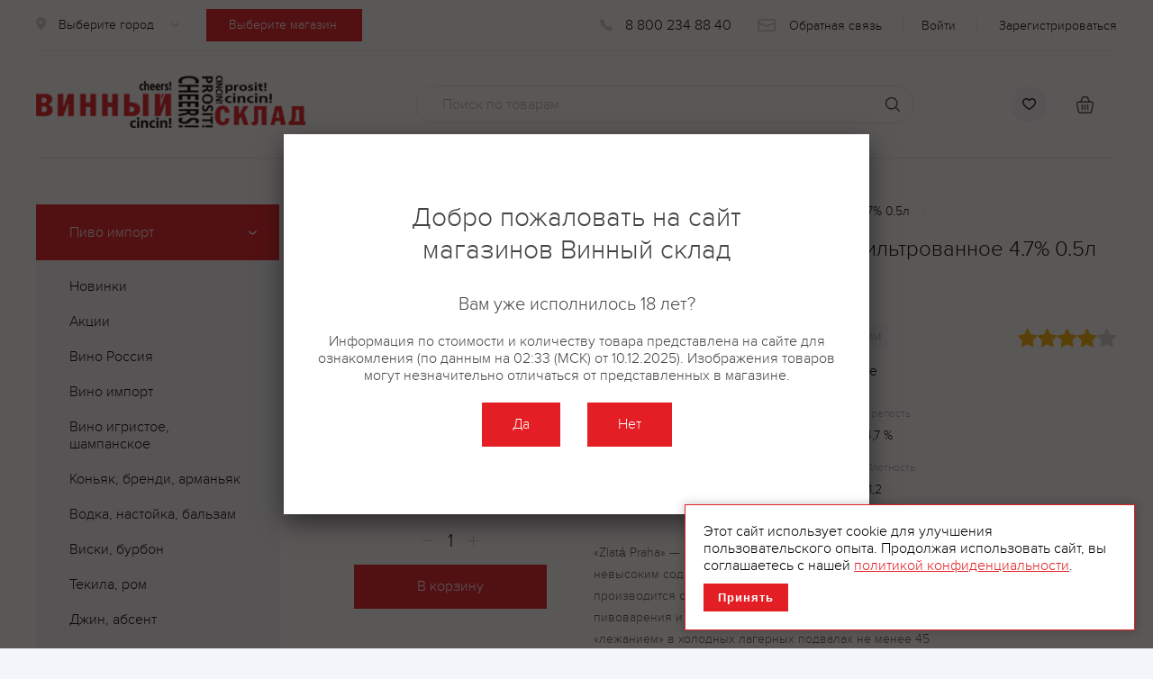

--- FILE ---
content_type: text/html; charset=UTF-8
request_url: https://vinsklad.ru/catalog/pivo_import/pivo_zlata_praha_svetloe_filtrovannoe_4_7_0_5l/
body_size: 16147
content:

<!DOCTYPE html>
<html xml:lang="ru" lang="ru">

<head>
    <meta charset="utf-8" />
    <title>Пиво Zlata Praha светлое фильтрованное 4.7% 0.5л - забронировать по выгодной цене в Интернет-магазине Винный склад</title>
    <meta http-equiv="X-UA-Compatible" content="IE=edge" />
    <meta name="apple-touch-icon" content="/local/templates/vinsklad2017/img/app-icon.jpg">
    <meta name="apple-itunes-app" content="app-id=1450252717">
    <meta name="google-play-app" content="app-id=us.startmobile.vinestore">
        <style>
        [v-cloak] {
            display: none !important;
        }
    </style>

            <meta name="viewport" content="width=device-width, user-scalable=no, initial-scale=1" />
    
    <link rel="manifest" href="/site.webmanifest" />
    <link rel="shortcut icon" type="image/x-icon" href="https://vinsklad.ru/favicon.ico" />
    <link rel="icon" type="image/png" href="https://vinsklad.ru/favicon-96x96.png" sizes="96x96" />
    <link rel="apple-touch-icon" type="image/png" href="https://vinsklad.ru/apple-touch-icon.png" sizes="180x180" />

    <meta http-equiv="Content-Type" content="text/html; charset=UTF-8" />
<meta name="keywords" content="Пиво Zlata Praha светлое фильтрованное 4.7% 0.5л, забронировать, купить, выгодно, низкие цены, «Винный склад»" />
<meta name="description" content="Пиво Zlata Praha светлое фильтрованное 4.7% 0.5л - забронировать в Интернет-магазине Винный склад. Регулярные скидки, акции, выгодная цена." />
<link rel="canonical" href="/catalog/pivo_import/pivo_zlata_praha_svetloe_filtrovannoe_4_7_0_5l/" />
<script type="text/javascript" data-skip-moving="true">(function(w, d, n) {var cl = "bx-core";var ht = d.documentElement;var htc = ht ? ht.className : undefined;if (htc === undefined || htc.indexOf(cl) !== -1){return;}var ua = n.userAgent;if (/(iPad;)|(iPhone;)/i.test(ua)){cl += " bx-ios";}else if (/Windows/i.test(ua)){cl += ' bx-win';}else if (/Macintosh/i.test(ua)){cl += " bx-mac";}else if (/Linux/i.test(ua) && !/Android/i.test(ua)){cl += " bx-linux";}else if (/Android/i.test(ua)){cl += " bx-android";}cl += (/(ipad|iphone|android|mobile|touch)/i.test(ua) ? " bx-touch" : " bx-no-touch");cl += w.devicePixelRatio && w.devicePixelRatio >= 2? " bx-retina": " bx-no-retina";var ieVersion = -1;if (/AppleWebKit/.test(ua)){cl += " bx-chrome";}else if (/Opera/.test(ua)){cl += " bx-opera";}else if (/Firefox/.test(ua)){cl += " bx-firefox";}ht.className = htc ? htc + " " + cl : cl;})(window, document, navigator);</script>


<link href="/bitrix/js/ui/design-tokens/dist/ui.design-tokens.css?167965874124720" type="text/css"  rel="stylesheet" />
<link href="/bitrix/js/ui/fonts/opensans/ui.font.opensans.css?16796585752555" type="text/css"  rel="stylesheet" />
<link href="/bitrix/js/main/popup/dist/main.popup.bundle.css?167965867528324" type="text/css"  rel="stylesheet" />
<link href="/bitrix/cache/css/s1/vinsklad2017/page_a5d6a7ff7018b72f1234d3806a1fcc69/page_a5d6a7ff7018b72f1234d3806a1fcc69_v1.css?17653581038513" type="text/css"  rel="stylesheet" />
<link href="/bitrix/cache/css/s1/vinsklad2017/default_8d0f8c127afa444bdbec54f3381d327a/default_8d0f8c127afa444bdbec54f3381d327a_v1.css?17653581034031" type="text/css"  rel="stylesheet" />
<link href="/bitrix/cache/css/s1/vinsklad2017/template_ede3d4ab27732de7914c588efd0c5b69/template_ede3d4ab27732de7914c588efd0c5b69_v1.css?1765358103225101" type="text/css"  data-template-style="true" rel="stylesheet" />







            <!-- Yandex.Metrika counter -->
            </head>

<body class="inner  ">
            <noscript>
            <div><img src="https://mc.yandex.ru/watch/46853856" style="position:absolute; left:-9999px;" alt="" /></div>
        </noscript>
    
    
            <div style="display: none;">
                        <div id="modal_auth">
                <!--'start_frame_cache_iIjGFB'--> 
<div class="forms__auth">
<div class="forms__title">Авторизация</div>



<form name="system_auth_form" method="post" action="/catalog/pivo_import/pivo_zlata_praha_svetloe_filtrovannoe_4_7_0_5l/">
	<input type="hidden" name="backurl" value="/catalog/pivo_import/pivo_zlata_praha_svetloe_filtrovannoe_4_7_0_5l/" />
	<input type="hidden" name="AUTH_FORM" value="Y" />    
	<input type="hidden" name="TYPE" value="AUTH" />
    <input type="hidden" name="modal_auth" value="Y"/>
    <input type="hidden" name="form_id" value="auth_form"/>

    <input type="hidden" name="auth_type" value="phone" />
<div class="forms-wrap ">
  
<style>.auth-bottom-ul{border-top: none!important;padding-top: 0!important;}</style>
    
<div class="wrap-top-auth">  
  <ul class="auth-bottom-ul" id="auth-bottom-ul">
    <li class="active">
      <p class="forms__dop-info">Для авторизиции введите Ваш телефон и пароль</p>
      <div class="forms__input-wrap">
            <div class="forms-input-cont parents">            
        		<input type="text" name="USER_PHONE" value="" class="forms__input phone" required=""/>
                <label for="form-name" class="forms-label forms__label">Телефон</label>
                <div class="forms__error-message"></div>
            </div>
        </div>     
    </li>      
  </ul> 
</div>    
    
    
<div class="forms__input-wrap">

    <div class="forms-input-cont parents">
      <input type="password" name="USER_PASSWORD" autocomplete="off" class="forms__input" required="required"/>      
       <label for="form-name" class="forms-label forms__label">Пароль</label>
      <div class="forms__error-message"></div>
            

		<div class="forgot_passsword">
			<noindex><a href="#fargot_pass" class="fancybox" rel="nofollow">Забыли свой пароль?</a></noindex>
		</div>
          
    </div>

</div>

  <div class="forms__submit">
    <input type="submit" class="btn btn-form" name="iblock_submit" value="Войти">

     			<noindex><a href="#modal_registr" class="reg fancybox" rel="nofollow">Регистрация</a></noindex>    		
            
  </div>

</div>


    
</form>


</div>

<!--'end_frame_cache_iIjGFB'-->            </div>
            <div id="modal_registr" class="forms">
                <div class="forms__register-user">

<noindex>
<form method="post" action="/catalog/pivo_import/pivo_zlata_praha_svetloe_filtrovannoe_4_7_0_5l/" name="regform" enctype="multipart/form-data">
        <input type="hidden" name="REGISTER[LOGIN]" id="login_modal" value="" />
    
    <input type="hidden" name="modal_registr" value="Y" />
  
    <div class="forms__title">Регистрация нового пользователя</div>
    <div class="forms-wrap ">
      

      <div class="forms__input-wrap">
        <div class="forms-input-cont parents">
          <input id="form-rg-name" type="text" name="REGISTER[NAME]" size="25" pattern="^[А-Яа-яЁё\s]+$" data-text-pattern="Введите кириллические символы" value="" class="forms__input" required="required">
           <label for="form-name" class="forms-label forms__label">ФИО</label>
          <div class="forms__error-message"></div>
        </div>

        <div class="forms-input-cont parents">
          <input id="form-rg-email" type="text" name="REGISTER[EMAIL]" size="25" value="" onchange="$('input#login_modal').val($(this).val());" class="forms__input" required="required">
           <label for="form-rg-email" class="forms-label forms__label">E-mail</label>
          <div class="forms__error-message"></div>
        </div>

         <div class="forms-input-cont parents">
          <input id="form-rg-birthday" type="tel" name="REGISTER[PERSONAL_BIRTHDAY]" size="25" value="" class="forms__input date" required="required">
           <label for="form-rg-birthday" class="forms-label forms__label">Дата рождения</label>
          <div class="forms__error-message"></div>
        </div>

        <div class="forms-input-cont parents">
          <input id="form-rg-phone" type="tel" name="REGISTER[PERSONAL_PHONE]" size="25" value="" class="forms__input phone" required="required">
           <label for="form-rg-phone" class="forms-label forms__label">Телефон</label>
          <div class="forms__error-message"></div>
        </div>

        <div class="forms-input-cont parents">
          <input id="form-rg-password" type="password" name="REGISTER[PASSWORD]" size="25" value="" class="forms__input" required="required">
           <label for="form-rg-password" class="forms-label forms__label">Пароль</label>
          <div class="forms__error-message"></div>
        </div>

        <div class="forms-input-cont parents">
          <input id="form-rg-confirm-password" type="password" name="REGISTER[CONFIRM_PASSWORD]" size="25" value="" class="forms__input" required="required">
           <label for="form-rg-confirm-password" class="forms-label forms__label">Подтверждение пароля</label>
          <div class="forms__error-message"></div>
        </div>
        
              </div>

      <div class="forms__recaptcha-wrap">
    
        <div class="forms-checkbox-wrap">
                  <div class="forms-checkbox">
            <input type="checkbox" class="forms__checkbox" id="RECORD_SUBSCRIBE_modal" checked value="Y" name="RECORD_SUBSCRIBE">
            <label for="RECORD_SUBSCRIBE_modal" class="forms__checkbox-label">Подписаться на e-mail рассылку</label>
          </div>
 
          <div class="forms-checkbox">
            <input name="REGISTER[UF_CHECK_DATA]" value="1" type="checkbox" checked class="forms__checkbox" id="checkboxCheckDataModal" required="required">
            <label for="checkboxCheckDataModal" class="forms__checkbox-label"><span>Даю согласие на обработку&nbsp;<a href="/upload/soglasie_na_obrabotku_dannykh.pdf" target="_blank">персональных данных</a></span></label>
          </div>
        </div>
      </div>

        <div class="forms__input-wrap" data-entity="sms_path" style="display:none"></div>
        
      <div class="forms__submit">
          
        <input type="button" class="btn btn-form" name="register_submit_button" onclick="return doUserRegistration($(this), 'try_input')" value="Зарегистрироваться" data-form-id="">
        <input type="hidden" name="register_submit_button" value="Y"/>
        <noindex><a href="#modal_auth" class="reg fancybox" rel="nofollow">Войти</a></noindex> 
      </div>

    </div>
    
  </form>
</div>


            </div>
            <div id="fargot_pass">
                
        <div class="forms__pass" id="pass">

        <form name="bform" method="post" target="_top" action="/catalog/pivo_import/pivo_zlata_praha_svetloe_filtrovannoe_4_7_0_5l/">
                            <input type="hidden" name="backurl" value="/catalog/pivo_import/pivo_zlata_praha_svetloe_filtrovannoe_4_7_0_5l/" />
                            <input type="hidden" name="AUTH_FORM" value="Y">
            <input type="hidden" name="TYPE" value="SEND_PWD">

            <div class="forms__title">Запрос пароля</div>
            <div class="forms-wrap ">

        <p class="forms__dop-info">Если вы забыли пароль, введите номер телефона, на который будет выслан временный пароль</p>
               
      <div class="forms__input-wrap">
        <div class="forms-input-cont">
          <input id="form-fg-name" type="text" name="USER_LOGIN" size="25" value="" class="forms__input phone" required="required" placeholder="" pattern="[A-Za-z0-9._%+\-]+@[A-Za-z0-9.\-]+\.[A-Za-z]{1,63}$">
           <label for="form-fg-name" class="forms-label forms__label">Телефон</label>
          <div class="forms__error-message"></div>
        </div>
      </div>

      <div class="forms__submit">        
        <input type="button" class="btn btn-form" name="send_account_info" value="Запросить пароль" onclick="return doUserRemember($(this), 'try_auth')" />
      </div>

<p class="ayth-link">
    <a href="#modal_auth" class="fancybox"><b>Авторизация</b></a>
</p>
    </div>
</form>

</div>

            </div>
        </div>
    
    <div class="menu-mobile">
        <div class="menu-mobile__wrap">
            <ul class="mobile-menu"></ul>
        </div>
    </div>
    <div id="page-wr">
        <div id="content">
            <transition name="head-message__transition">
                <div :class="headMessageClass" v-if="headMessageShow" class="head-message">
                    <div v-html="headMessage" class="head-message__text"></div>
                </div>
            </transition>
            <header class="head">
                <div class="wrapper">
                    <div class="head__top">
                        <div class="head__shop">
                            <div v-cloak v-if="cityPopup" class="head__shop--info">
                                <div class="qestion">Ваш город: <span>{{ userCity.name }}?</span></div>
                                <div class="btn-wrap">
                                    <a @click="hideCityPopupAndReload" href="javascript:void(0)" class="stock-button btn btn--rectangle">Да</a>
                                    <a @click="showCityPopup" href="javascript:void(0)" class="btn btn--rectangle btn--no">Нет</a>
                                </div>
                            </div>

                            <div v-cloak class="head__shop-city">
                                <div @click="showCityPopup" class="city">
                                    {{ userCity.name || "Выберите город" }}
                                </div>
                            </div>

                            <div v-cloak :class="{selected: mainShop.address}" class="head__shop-address">
                                <address @click="showShopPopup()" class="address">{{ mainShop.address || "Выберите магазин" }}</address>
                                <a v-if="mainShop.address" @click="store.commit('deleteMainShop'); location.reload();" href="javascript:void(0)" class="delete"></a>
                            </div>
                        </div>
                        <div class="head-top__right">
                            <div class="head-links">
                                <div class="head-links__phone">
                                    <address class="top-phone">
                                        <a href="tel: 8 800 234 88 40">8 800 234 88 40</a>                                    </address>
                                </div>
                                <div class="head-links__feedback"><a href="#modal_feedback" class="feedback-link fancybox">Обратная связь</a></div>
                                                                    <div class="head-links__lc head-links__auth">
                                        <a href="#modal_auth" class="fancybox">войти</a>
                                        <a href="#modal_registr" class="fancybox">зарегистрироваться</a>
                                    </div>
                                                            </div>
                        </div>
                    </div>
                    <div class="head__mid">
                        <div id="menu-toggle">
                            <div id="hamburger">
                                <span></span>
                                <span></span>
                                <span></span>
                            </div>
                            <div id="cross">
                                <span></span>
                                <span></span>
                            </div>
                        </div>
                        <div class="head__logo">
                            <a href="/" class="logo">
                                <img src="/local/templates/vinsklad2017/img/logo.png" alt="" class="logo__img">                            </a>
                        </div>
                        <div class="head__search">
                            <div class="search">
                                
        <form action="/catalog/" class="search" id="title-search">
            <div class="search-wrap">
                <div class="search__input-cont">
                    					<input id="title-search-input" type="text" name="search" value="" placeholder="Поиск по товарам" class="search__input"/>
                    <input type="submit" name="s" class="search__submit"/>
                </div>
                <div id="searchResult" class="search-result-outer">
                    <div class="search-result-body">
    		            <div class="search-result-sections"></div>
    		            <div class="search-result-separator"></div>
    		            <div class="search-result-elements"></div>
    		            <div class="search-result-separator"></div>
    		            <div class="search-result-all"></div>
                    </div>
		        </div>
            </div>
        </form>
			
                            </div>
                        </div>
                        <div class="head__fc" id="head_fc">
                            <input type="hidden" value="" name="ids_basket" id="ids_basket"/>
<input type="hidden" value="" name="ids_favorite" id="ids_favorite"/>

<div id="bx_basketFKauiI" class="bx-basket-fixed right top"><!--'start_frame_cache_bx_basketFKauiI'--><div class="head__fc no-count">    
        <a href="/personal/favorites/" class="head__favorite "></a>
        <a href="/cart/" class="head__cart">
                
        </a>
        
</div>
<!--'end_frame_cache_bx_basketFKauiI'-->
</div>
                        </div>
                    </div>
                </div>
            </header>
            <div class="content">
                <!-- vinsklad page content -->
                                                                                                        

<div class="wrapper">
    <div class="inner-cont">
        <div class="catalog">
            <div class="catalog__filter">
                <nav class="catalog-nav">
                    
    <div class="catalog-nav__current">Пиво импорт</div>    <ul class="catalog-nav__list"  style='display:block'>
                                        
            <li id="bx_1847241719_" class="catalog-nav__list-el"><a href="/catalog/new/" class="catalog-nav__list-link">Новинки</a></li>
                                        
            <li id="bx_1847241719_" class="catalog-nav__list-el"><a href="/catalog/stock/" class="catalog-nav__list-link">Акции</a></li>
                                        
            <li id="bx_1847241719_" class="catalog-nav__list-el"><a href="/catalog/vino_rossiya/" class="catalog-nav__list-link">Вино Россия</a></li>
                                        
            <li id="bx_1847241719_" class="catalog-nav__list-el"><a href="/catalog/vino_import/" class="catalog-nav__list-link">Вино импорт</a></li>
                                        
            <li id="bx_1847241719_" class="catalog-nav__list-el"><a href="/catalog/vino_igristoe_shampanskoe/" class="catalog-nav__list-link">Вино игристое, шампанское</a></li>
                                        
            <li id="bx_1847241719_" class="catalog-nav__list-el"><a href="/catalog/konyak_brendi_armanyak/" class="catalog-nav__list-link">Коньяк, бренди, арманьяк</a></li>
                                        
            <li id="bx_1847241719_" class="catalog-nav__list-el"><a href="/catalog/vodka_nastoyka_balzam/" class="catalog-nav__list-link">Водка, настойка, бальзам</a></li>
                                        
            <li id="bx_1847241719_" class="catalog-nav__list-el"><a href="/catalog/viski_burbon/" class="catalog-nav__list-link">Виски, бурбон</a></li>
                                        
            <li id="bx_1847241719_" class="catalog-nav__list-el"><a href="/catalog/tekila_rom/" class="catalog-nav__list-link">Текила, ром</a></li>
                                        
            <li id="bx_1847241719_" class="catalog-nav__list-el"><a href="/catalog/dzhin_absent/" class="catalog-nav__list-link">Джин, абсент</a></li>
                                        
            <li id="bx_1847241719_" class="catalog-nav__list-el"><a href="/catalog/vermut_liker/" class="catalog-nav__list-link">Вермут, ликер</a></li>
                                        
            <li id="bx_1847241719_" class="catalog-nav__list-el"><a href="/catalog/pivo_rossiya/" class="catalog-nav__list-link">Пиво Россия</a></li>
                                                
            <li id="bx_1847241719_" class="catalog-nav__list-el"><a href="/catalog/pivo_razlivnoe/" class="catalog-nav__list-link">Пиво разливное</a></li>
                                        
            <li id="bx_1847241719_" class="catalog-nav__list-el"><a href="/catalog/kokteyli_sidry/" class="catalog-nav__list-link">Коктейли, сидры</a></li>
                                        
            <li id="bx_1847241719_" class="catalog-nav__list-el"><a href="/catalog/soki_vody_napitki/" class="catalog-nav__list-link">Соки, воды, напитки</a></li>
                                        
            <li id="bx_1847241719_" class="catalog-nav__list-el"><a href="/catalog/sneki/" class="catalog-nav__list-link">Снэки</a></li>
                                        
            <li id="bx_1847241719_" class="catalog-nav__list-el"><a href="/catalog/shokolad_konfety_sladosti/" class="catalog-nav__list-link">Шоколад, конфеты, сладости</a></li>
                                        
            <li id="bx_1847241719_" class="catalog-nav__list-el"><a href="/catalog/myaso_ryba_ikra/" class="catalog-nav__list-link">Мясо, рыба, икра</a></li>
                                        
            <li id="bx_1847241719_" class="catalog-nav__list-el"><a href="/catalog/konservatsiya/" class="catalog-nav__list-link">Консервация</a></li>
                                        
            <li id="bx_1847241719_" class="catalog-nav__list-el"><a href="/catalog/moloko_syr_yaytso/" class="catalog-nav__list-link">Молоко, сыр, яйцо</a></li>
                                        
            <li id="bx_1847241719_" class="catalog-nav__list-el"><a href="/catalog/bakaleya_chay_kofe/" class="catalog-nav__list-link">Бакалея, чай, кофе</a></li>
                                        
            <li id="bx_1847241719_" class="catalog-nav__list-el"><a href="/catalog/morozhenoe/" class="catalog-nav__list-link">Мороженое</a></li>
                                        
            <li id="bx_1847241719_" class="catalog-nav__list-el"><a href="/catalog/promtovary/" class="catalog-nav__list-link">Промтовары</a></li>
            </ul> 
                </nav>
            </div>
            <div class="catalog__cont">
                <div class="title-block__cont">
                    <div class="titile-block">
                        <div class="title-block__crumbs">
                            <div class="bread-crumbs">
                                <nav><ul itemscope itemtype="http://schema.org/BreadcrumbList" style="display: flex"><li itemprop="itemListElement" itemscope itemtype="http://schema.org/ListItem"><a href="/" class="bread-crumbs__link" title="Винный склад" itemprop="item" style="1"><span itemprop="name">Винный склад</span><meta itemprop="position" content="0"></a></li><li itemprop="itemListElement" itemscope itemtype="http://schema.org/ListItem"><a href="/catalog/" class="bread-crumbs__link" title="Каталог" itemprop="item" style="1"><span itemprop="name">Каталог</span><meta itemprop="position" content="1"></a></li><li itemprop="itemListElement" itemscope itemtype="http://schema.org/ListItem"><a href="/catalog/pivo_import/" class="bread-crumbs__link" title="Пиво импорт" itemprop="item" style="1"><span itemprop="name">Пиво импорт</span><meta itemprop="position" content="2"></a></li><li itemprop="itemListElement" itemscope itemtype="http://schema.org/ListItem"><a href="" class="bread-crumbs__link" title="Пиво Zlata Praha светлое фильтрованное 4.7% 0.5л" itemprop="item" style="pointer-events: none;"><span itemprop="name">Пиво Zlata Praha светлое фильтрованное 4.7% 0.5л</span><meta itemprop="position" content="3"></a></li></ul></nav>                            </div>
                        </div>
                    </div>
                </div>
                <div class="tovar__cont">
                    <div class="tovar">
                        

<div is-new="true" itemscope itemtype="http://schema.org/Product" data-item-id="1338456" class="tovar-info parent-count " id="bx_117848907_1338456">
    <div class="tovar-info__left">
        <div class="tovar-img__cont">
            
            <div class="tovar-slider">
                                    <a href="/upload/iblock/084/0bpjhlmv31dwnvarvbgeky3hpqgu6arh.jpg" rel="tovar" class="fancybox tovar-slider__slide">
                        <img itemprop="image" src="/upload/resize_cache/iblock/084/280_301_1/0bpjhlmv31dwnvarvbgeky3hpqgu6arh.jpg" alt="Пиво Zlata Praha светлое фильтрованное 4.7% 0.5л" class="tovar-img" />
                    </a>
                            </div>
        </div>

        <div class="cat__order parent" data-role="1338456">
            
                            <div class="cat-counter" data-ratio="1">
                    <a href="javascript:void(0)" class="cat-counter__link cat-counter__link--minus"></a>
                    <input type="text" value="1" class="cat-counter__input" />
                    <a href="javascript:void(0)" class="cat-counter__link cat-counter__link--plus"></a>
                </div>

                <a href="/catalog/pivo_import/pivo_zlata_praha_svetloe_filtrovannoe_4_7_0_5l/?action=ADD2BASKET&amp;id=1338456" onclick="addtobasket($(this),1338456); event.preventDefault();" class="cart-1338456">
                    В корзину
                </a>

                                    </div>
    </div>

    <div class="tovar-info__right">
        <div class="tovar-info__desc">
            <h1 class="tovar-title" itemprop="name">Пиво Zlata Praha светлое фильтрованное 4.7% 0.5л</h1>

            <div class="cat-list__one-desc">
                                        <div class="cat-from">
                            <img src="/local/templates/vinsklad2017/img/flags/chekhiya.jpg" alt="Чехия" title="" />
                        </div>
                                    
                <div class="cat-desc">Чехия</div>

                                    <div class="cat-articul">Артикул: <span>170051</span></div>
                            </div>

            <div class="tovar-price__block ">
                <div class="cat-list__price" itemprop="offers" itemscope itemtype="http://schema.org/Offer">
                    
                    
                    <div class="wrapper-average__price">
                        <div class="cat-price">0<span class="cat-price__kop">.00</span>&nbsp;<i class='rub'>₽</i></div>
                        <span class="cat-price-info"></span>
                    </div>

                    <div style="display: none;">
                        <span itemprop="price">0</span>
                        <span itemprop="priceCurrency">RUB</span>
                    </div>
                </div>

                <div class="cat-list__info">
                                            <span class="cat-count no-variable">Нет в наличии</span>
                                    </div>

                <div itemprop="aggregateRating" itemscope itemtype="http://schema.org/AggregateRating">
                    <div class="review-rating rating-static">
                        <div class="review-rating-star active"></div><div class="review-rating-star active"></div><div class="review-rating-star active"></div><div class="review-rating-star active"></div><div class="review-rating-star"></div>                    </div>

                    <div style="display: none">
                        <span itemprop="ratingValue">4</span>
                        <span itemprop="reviewCount">4</span>
                    </div>
                </div>
            </div>

            <div class="cat-price-descr" style="margin-top: 10px;">Цена может отличаться от цены в магазине</div>

                            <div class="tovar-parameter">
                    <div class="tp__list">
                        
                                <div class="tp__item">
                                    <div class="tp__item-label">Объем</div>
                                    <div class="tp__item-text">0.5 л.</div>
                                </div>
                            
                                <div class="tp__item">
                                    <div class="tp__item-label">Крепость</div>
                                    <div class="tp__item-text">4,7 %</div>
                                </div>
                            
                                <div class="tp__item">
                                    <div class="tp__item-label">Торговая марка</div>
                                    <div class="tp__item-text">Zlata Praha</div>
                                </div>
                            
                                <div class="tp__item">
                                    <div class="tp__item-label">Плотность</div>
                                    <div class="tp__item-text">11,2</div>
                                </div>
                                                                        </div>
                </div>
            
                            <div class="tovar__desc-text">
                    <div class="text-page" itemprop="description">«Zlatá Praha» — оригинальный чешский лежак, светлое пиво с невысоким содержанием алкоголя и освежающим вкусом, производится с соблюдением оригинальных традиций пивоварения и ингредиентов Богемии, с обязательным «лежанием» в холодных лагерных подвалах не менее 45 суток. Под стать своему названию, «Zlatá Praha» имеет чистый глубокий золотистый цвет. В аромате присутствуют пряные и карамельные оттенки, а длительный срок дображивания дарит пиву мягкий и насыщенный вкус с хмелевыми и травяными акцентами. Состав: вода, ячменный солод, хмель, хмелепродукты.</div>
                </div>
                    </div>
    </div>
</div>

<div class="tovar__tabs">
    <div class="tabs">
        <div class="tabs__top">
            <div data-id='0' class="tabs__tab active">Где купить?</div>
            <div data-id="1" class="tabs__tab">Описание</div>
            <div data-id='2' class="tabs__tab">Отзывы</div>
        </div>
        <div class="tabs__main">
            <div data-id="0" class="tabs-content active">
                <shops></shops>
            </div>

            <div data-id="1" class="tabs-content">
                <div class="tovar__features">
                    <div class="features">
                        <div class="features-list">
                                                    </div>
                    </div>
                </div>
            </div>

            <div data-id="2" class="tabs-content">
                <reviews-service></reviews-service>
            </div>
        </div>
    </div>
</div>



	                        

                        

                        <div class="tovar__another">
                                                    </div>

                        <div class="tovar__another">
                                                    </div>

                        <div class="tovar__another">
                            <!--'start_frame_cache_CxqOHg'-->                            <!--'end_frame_cache_CxqOHg'-->                        </div>

                        <div class="tovar__another">
                            
<!-- modal create review -->
<div class="review-modal" id="add-review-modal">
    <div class="review-modal-container">
        <span class="review-heading-text">Ваш отзыв</span>

        <div class="review-modal-content">
            <form id="add-review-form" data-entity="add-review-modal" type="multipart/form-data">
                <div class="review-modal-form">
                    <div class="add-review-rating">
                        <span>Ваша оценка</span>
                        <div class="rating-select">
                                                            <input type="radio" id="rating5" name="rating" value="5" required checked>
                                <label class="review-rating-star big" for="rating5" title="5"></label>
                                                            <input type="radio" id="rating4" name="rating" value="4" required >
                                <label class="review-rating-star big" for="rating4" title="4"></label>
                                                            <input type="radio" id="rating3" name="rating" value="3" required >
                                <label class="review-rating-star big" for="rating3" title="3"></label>
                                                            <input type="radio" id="rating2" name="rating" value="2" required >
                                <label class="review-rating-star big" for="rating2" title="2"></label>
                                                            <input type="radio" id="rating1" name="rating" value="1" required >
                                <label class="review-rating-star big" for="rating1" title="1"></label>
                                                    </div>
                    </div>

                    <div class="add-review-comment">
                        <textarea id="forms-comment-input" class="forms__input forms__input--textarea" name="comment" required="required" placeholder="Ваш комментарий"></textarea>

                        <div class="forms__error-message">
                            <i class="forms__error-message-icon">test</i>
                        </div>
                    </div>

                    <div class="add-review-media">
                        <div class="reviews-media-input reviews-photo-input">
                            <div>
                                <span>Добавить фото</span>
                                <span id="input-review-file-count">0/3</span>
                            </div>

                            <input type="file" name="images" id="input-file-image-review" data-entity="input-file-review" multiple>
                            <label for="input-file-image-review">
                                <div>
                                    <img src='/local/components/liga/review.service/images/photo.svg' alt="">
                                </div>

                                <span>Можно добавить не больше 3 фото. Размер каждого файла не более 5 Мб.</span>
                            </label>
                        </div>
                        <div class="reviews-media-input reviews-video-input">
                            <div>
                                <span>Добавить фото</span>
                                <span id="input-review-file-count">0/3</span>
                            </div>

                            <input type="file" name="video" id="input-file-video-review" data-entity="input-file-review" multiple>
                            <label for="input-file-video-review">
                                <div>
                                    <img src='/local/components/liga/review.service/images/video.svg' alt="">
                                </div>

                                <span>Можно добавить не больше 3 видео. Размер каждого файла не более 50 Мб.</span>
                            </label>
                        </div>
                    </div>

                    <input type="hidden" value="0" name="user_id" />
                    <input type="hidden" value="1338456" name="product_id" />

                    <div class="forms__submit">
                        <input type="submit" class="btn btn--rectangle" name="iblock_submit" value="Отправить" data-entity="submit-button">
                    </div>
                </div>
            </form>

            <div class="review-modal-product">
                <a href="/catalog/pivo_import/pivo_zlata_praha_svetloe_filtrovannoe_4_7_0_5l/" class="review-product-img">
                    <img src="/upload/iblock/084/0bpjhlmv31dwnvarvbgeky3hpqgu6arh.jpg" alt="">
                </a>

                <a class="review-product-name" href="/catalog/pivo_import/pivo_zlata_praha_svetloe_filtrovannoe_4_7_0_5l/">
                    <span>Пиво Zlata Praha светлое фильтрованное 4.7% 0.5л</span>
                </a>

                <div class="rating-data">
                    
                    <div class="review-rating rating-static small">
                                            </div>

                    <span> </span>
                </div>

                <div class="product-price">
                                            <div class="cat-price">0<span class="cat-price__kop">.00</span>&nbsp;<i class='rub'>₽</i></div>
                                    </div>
            </div>
        </div>
    </div>
</div>
<!-- modal create review -->                        </div>
                    </div>
                </div>
            </div>
        </div>
    </div>
</div>	
	
	
								
															</div>
						</div>
					
									
				<div class="forms forms__city" id="city">
					<form action="">
						<div class="forms__title">Выбор города</div>
						<div class="forms-wrap">
							<city-select ref="citySelect"></city-select>
						</div>
					</form>
				</div>

				<div id="shops" class="forms">
					<div class="forms__title">Выбрать магазин</div>
					<div class="forms-shops">
						<shops></shops>
					</div>
				</div>
			</div>
		</div>

		<footer class="footer">
			<div class="footer__copyright" style="position: absolute; bottom: 10px; right: 20px; font-size: 12px;">
				Разработка сайта: <a href="https://it-smartsoft.ru/" target="_blank" style="text-decoration: underline;">ООО «СМАРТ-СОФТ»</a>
			</div>
			<div class="wrapper">
				<nav class="footer__top">
					<div class="footer-menu__cont">
						           
<div class="footer-menu__title">О Компании</div>

	
    <ul class="footer-menu">
                	        		<li class="footer-menu__el">
                    <a href="/about/" class="footer-menu__link ">
                        О нас                    </a>
                </li>
        	    
                	        		<li class="footer-menu__el">
                    <a href="/about/contacts/" class="footer-menu__link ">
                        Контакты                    </a>
                </li>
        	    
                	        		<li class="footer-menu__el">
                    <a href="#modal_feedback" class="footer-menu__link fancybox">
                        Обратная связь                    </a>
                </li>
        	    
                	        		<li class="footer-menu__el">
                    <a href="/upload/booklet-VS.pdf" class="footer-menu__link " target="_blank">
                        Партнерам                    </a>
                </li>
        	    
            </ul>
					</div>
					<div class="footer-menu__cont">
						           
<div class="footer-menu__title">Покупателям</div>

	
    <ul class="footer-menu">
                	        		<li class="footer-menu__el">
                    <a href="/discount/" class="footer-menu__link ">
                        Карта постоянного покупателя                    </a>
                </li>
        	    
                	        		<li class="footer-menu__el">
                    <a href="/catalog/" class="footer-menu__link active ">
                        Каталог                    </a>
                </li>
        	    
                	        		<li class="footer-menu__el">
                    <a href="/shop/" class="footer-menu__link ">
                        Магазины                    </a>
                </li>
        	    
                	        		<li class="footer-menu__el">
                    <a href="/catalog/stock/" class="footer-menu__link ">
                        Акции                    </a>
                </li>
        	    
                	        		<li class="footer-menu__el">
                    <a href="/news/" class="footer-menu__link ">
                        Новости                    </a>
                </li>
        	    
                	        		<li class="footer-menu__el">
                    <a href="/info/" class="footer-menu__link ">
                        Правовая информация                    </a>
                </li>
        	    
            </ul>
						

					</div>
					<div class="footer-menu__cont">
						           
<div class="footer-menu__title">Работа у нас</div>

	
    <ul class="footer-menu">
                	        		<li class="footer-menu__el">
                    <a href="/vakansii/" class="footer-menu__link ">
                        Вакансии                    </a>
                </li>
        	    
            </ul>

						<div class="footer__msgs">
							<div class="msgs">
								<div class="soc">
									<div class="soc">
    <div class="msgs__phone">
    <span>
                                                                             
    </span>
</div>    
</div>
								</div>
							</div>
						</div>
					</div>
					<div class="footer-menu__cont">
						           
<div class="footer-menu__title">Помощь</div>

	
    <ul class="footer-menu">
                	        		<li class="footer-menu__el">
                    <a href="/help/" class="footer-menu__link ">
                        Как зарезервировать товар?                    </a>
                </li>
        	    
            </ul>
													<div class="footer__soc">
								<div class="soc">
        	 
        <div class="soc__el">
             <a 
            id="bx_1373509569_1360825" 
            data-id="widget_footer_1360825"
            target="_blank" 
            href="https://t.me/vinskladshop" 
            style="background-image: url('/upload/iblock/8cd/8cd49975cb36fa73a0bda0e2c50279da.png')" 
            class="soc__link" 
            rel="nofollow"        >
        </a>
         <div id="widget_footer_1360825" class="soc__widget" style="display: none; border: 1px solid #ebebeb;"></div>
        </div>       
                 
        	 
        <div class="soc__el">
             <a 
            id="bx_1373509569_1281422" 
            data-id="widget_footer_1281422"
            target="_blank" 
            href="https://vk.com/vinsklad" 
            style="background-image: url('/upload/iblock/066/0667944231b7c504b8277d10754d52c8.png')" 
            class="soc__link" 
            rel="nofollow"        >
        </a>
         <div id="widget_footer_1281422" class="soc__widget" style="display: none; border: 1px solid #ebebeb;"></div>
        </div>       
                 
       
</div>
							</div>
											</div>
				</nav>
				<div class="footer__bot">
					<div class="footer__copy">
						<div class="copy">
							© 2025<br>
 ООО «ПРЕСТИЖ ГРУПП» <br>
 Магазины «Винный склад»						</div>
						<div  class="to-full__cont">
															<span class="to-full">Полная версия сайта</span>
													</div>
					</div>
					<div class="footer__soc">
						<div class="soc">
        	 
        <div class="soc__el">
             <a 
            id="bx_3485106786_1360825" 
            data-id="widget_footer_1360825"
            target="_blank" 
            href="https://t.me/vinskladshop" 
            style="background-image: url('/upload/iblock/8cd/8cd49975cb36fa73a0bda0e2c50279da.png')" 
            class="soc__link" 
            rel="nofollow"        >
        </a>
         <div id="widget_footer_1360825" class="soc__widget" style="display: none; border: 1px solid #ebebeb;"></div>
        </div>       
                 
        	 
        <div class="soc__el">
             <a 
            id="bx_3485106786_1281422" 
            data-id="widget_footer_1281422"
            target="_blank" 
            href="https://vk.com/vinsklad" 
            style="background-image: url('/upload/iblock/066/0667944231b7c504b8277d10754d52c8.png')" 
            class="soc__link" 
            rel="nofollow"        >
        </a>
         <div id="widget_footer_1281422" class="soc__widget" style="display: none; border: 1px solid #ebebeb;"></div>
        </div>       
                 
       
</div>
					</div>
					<div class="footer__text">
						<div class="footer-text">
							<div style="display: flex;
									flex-direction: column;
									gap: 4px;">
								Все материалы на сайте носят информационный характер и не являются рекламой.<br>
<a title="Политика по обработке персональных данных" target="_blank" href="/info/politika-obrabotki-personalnykh-dannykh/">Политика по обработке персональных данных</a>
<a title="Политика использования файлов cookie" target="_blank" href="/info/politika-ispolzovaniya-faylov-cookie/">Политика использования файлов cookie</a>
<a title="Политика конфиденциальности" target="_blank" href="/upload/politic.pdf">Политика конфиденциальности</a>							</div>
							<div>
							</div>
						</div>
					</div>
				</div>
			</div>
		</footer>
	</div>

	<div style="display: none;">
		<div id="modal-success-basket">
			<div class="forms__message">
				<div class="forms__title">Товар добавлен</div>
			</div>
		</div>

																				<div id="age-forms" class="forms thanks-forms">
						<div class="thanks__wrap">
							<h2>Добро пожаловать на сайт <br>
магазинов Винный склад</h2>
<p>Вам уже исполнилось 18 лет?</p>						</div>
						<div class="date">Информация по стоимости и количеству товара представлена на сайте для ознакомления (по данным на 02:33 (МСК) от 10.12.2025). Изображения товаров могут незначительно отличаться от представленных в магазине.</div>						<div class="thanks__button">
							<a href="javascript:void(0);" onclick="agree($(this))" class="btn age_popup_btn age_popup_btn--agree btn--rectangle ">Да</a>
							<a href="javascript:void(0);" onclick="disagree($(this))" class="btn btn_transparent age_popup_btn age_popup_btn--disagree btn--rectangle ">Нет</a>
						</div>
					</div>
				
									<div id="thanks-forms" class="forms thanks-forms">
						<div class="thanks__wrap">
							                    <h2>Спасибо за честный ответ</h2>
                    <p>Мы заботимся о здоровье будущего поколения, поэтому не демонстрируем алкоголь и сигареты лицам младше 18 лет.</p>
						</div>
					</div>
										</div>

	<!--'start_frame_cache_HUvmLH'--><a name='question_modal'></a>
<div class="forms forms__message" id="modal_feedback">
<form name="callbackiblock_add" action="/catalog/pivo_import/pivo_zlata_praha_svetloe_filtrovannoe_4_7_0_5l/" method="post" enctype="multipart/form-data" >
    <div class="forms__title">Отправить сообщение</div>
    <div class="forms-wrap ">
            <div class="forms__dop-info">Заполните, пожалуйста, форму и мы свяжемся с вами в ближайшее время</div>
        
	<input type="hidden" name="sessid" id="sessid" value="87144cfbf639c11445e06dee2b953d5b" />	    <input type="hidden" value="Y" name="question_modal"/>
    
				<div class="forms__input-wrap">
									



                        <input type="hidden" name="PROPERTY[NAME][0]" value="1212"/>						



                                                

                        
                        
                        
                                                
                        
            				<div class="forms-input-cont parents">
                        
                                
                                <input 
                                    type="text" 
                                    name="PROPERTY[325][0]" 
                                    placeholder="" 
                                    required="required" 
                                    value="" 
                                    class="forms__input  "
                                     pattern="[A-Za-zА-Яа-я -]{1,63}$"                                />
								      
                    
                    <label class="forms-label forms__label">Имя:</label>
                    <div class="forms__error-message"><i class="forms__error-message-icon"></i></div>
				</div>
									



                                                

                        
                        
                        
                                                
                        
            				<div class="forms-input-cont parents">
                        
                                
                                <input 
                                    type="tel" 
                                    name="PROPERTY[326][0]" 
                                    placeholder="" 
                                    required="required" 
                                    value="" 
                                    class="forms__input phone "
                                                                    />
								      
                    
                    <label class="forms-label forms__label">Телефон:</label>
                    <div class="forms__error-message"><i class="forms__error-message-icon"></i></div>
				</div>
									



                                                

                        
                        
                        
                                                
                        
            				<div class="forms-input-cont parents">
                        
                                
                                <input 
                                    type="email" 
                                    name="PROPERTY[327][0]" 
                                    placeholder="" 
                                    required="required" 
                                    value="" 
                                    class="forms__input  "
                                                                    />
								      
                    
                    <label class="forms-label forms__label">E-mail:</label>
                    <div class="forms__error-message"><i class="forms__error-message-icon"></i></div>
				</div>
									



                                                

                        
                        
                        
                                                
                        
            				<div class="forms-input-cont parents">
                        
                                
                                <input 
                                    type="text" 
                                    name="PROPERTY[328][0]" 
                                    placeholder="" 
                                    required="required" 
                                    value="" 
                                    class="forms__input  "
                                     pattern="[A-Za-zА-Яа-я -]{1,63}$"                                />
								      
                    
                    <label class="forms-label forms__label">Город:</label>
                    <div class="forms__error-message"><i class="forms__error-message-icon"></i></div>
				</div>
									



                                                

                        						



                                                

                        
                        
                        
                                                						



                                                

                        
                        
                        
                        						



                                                <input type="hidden" name="PROPERTY[332][0]" value="http://vinsklad.ru/catalog/pivo_import/pivo_zlata_praha_svetloe_filtrovannoe_4_7_0_5l/"/>			                     
		


		        
                
                
                
                
                
                
        				
          
            <div class="forms-input-cont parents forms-input-cont--file">

              <input id="mfile-330" type="file" class="forms__input forms__input--file"  class="forms__input forms__input--file" name="PROPERTY_FILE_330_0"/>
                                                                                                    
                <input readonly="readonly" type="text" placeholder="" class="forms__input forms__input--file-support" name="PROPERTY[330][0]" value=""/>                            
                <label for="mfile-330" class="forms__label forms__label--file" data-btn-text="">Прикрепить файл:</label>                            

              <div class="forms__error-message forms__error-message--file">
                <i class="forms__error-message-icon"></i>
              </div>
                            <div class="forms__file-formats">Поддерживаемые форматы: doc, docx, txt, rtf, xls, xlsx, jpeg, jpg, png, avi, mp4</div>
            </div>
    
          
                
                
                
        
                                                                                                                                                                                        
                    <div class="forms-input-cont--full parents forms-input-cont--textarea">
        				   
                        <textarea 
                            class="forms__input forms__input--textarea" 
                            name="PROPERTY[329][0]" 
                            placeholder="" 
                            required="required" 
                        ></textarea>                                                                             

                        <label for="tel" class="forms__label">Комментарий:</label>
                        <div class="forms__error-message">
                          <i class="forms__error-message-icon"></i>
                        </div>
                                            </div>                    
                                                                                                                        </div>

          <div class="forms__recaptcha-wrap">

              
							
                					
                					
                					
                					
                					
                					
                					
                    
                  <div class="forms-checkbox-wrap">

                        <div class="forms-checkbox">
                          <input id="property_30657_question_modal" type="checkbox" required="required" name="PROPERTY[331]" value="30657"  class="forms__checkbox"/>
                          <label for="property_30657_question_modal" class="forms__checkbox-label">
                          <span>
                            Даю согласие на обработку&nbsp;<a href="/upload/soglasie_na_obrabotku_dannykh.pdf" target="_blank">персональных данных</a>                          </span>
                          </label>
                        </div>
                    </div>
				                

        </div>
        
          <div class="forms__submit">
              <input type="submit" class="btn btn-form forms__submit" name="callbackiblock_submit" value="Отправить" onclick="return check_err($(this))"  data-form-id="" />
<!--            <input type="submit" class="btn btn-form" name="iblock_submit" value="Отправить" onclick="return check_err($(this))" data-form-id="">-->
<!--            <input type="hidden" value="Y" name="iblock_submit"/>-->
          </div>
		    </div>
</form>
</div>
<!--'end_frame_cache_HUvmLH'-->
	    <div class="accept-cookie">
        <div>
            Этот сайт использует cookie для улучшения пользовательского опыта.
            Продолжая использовать сайт, вы соглашаетесь с нашей
            <a href="/contacts/info/politika-ispolzovaniya-faylov-cookie/" class="accept-cookie__link">политикой конфиденциальности</a>.
        </div>
        <button class="accept-cookie__btn">
            Принять
        </button>
    </div>

	
	<script>
        var SITE_SERVER_NAME = 'vinsklad.ru';
    </script>

<script type="text/javascript">if(!window.BX)window.BX={};if(!window.BX.message)window.BX.message=function(mess){if(typeof mess==='object'){for(let i in mess) {BX.message[i]=mess[i];} return true;}};</script>
<script type="text/javascript">(window.BX||top.BX).message({'pull_server_enabled':'N','pull_config_timestamp':'0','pull_guest_mode':'N','pull_guest_user_id':'0'});(window.BX||top.BX).message({'PULL_OLD_REVISION':'Для продолжения корректной работы с сайтом необходимо перезагрузить страницу.'});</script>
<script type="text/javascript">(window.BX||top.BX).message({'JS_CORE_LOADING':'Загрузка...','JS_CORE_NO_DATA':'- Нет данных -','JS_CORE_WINDOW_CLOSE':'Закрыть','JS_CORE_WINDOW_EXPAND':'Развернуть','JS_CORE_WINDOW_NARROW':'Свернуть в окно','JS_CORE_WINDOW_SAVE':'Сохранить','JS_CORE_WINDOW_CANCEL':'Отменить','JS_CORE_WINDOW_CONTINUE':'Продолжить','JS_CORE_H':'ч','JS_CORE_M':'м','JS_CORE_S':'с','JSADM_AI_HIDE_EXTRA':'Скрыть лишние','JSADM_AI_ALL_NOTIF':'Показать все','JSADM_AUTH_REQ':'Требуется авторизация!','JS_CORE_WINDOW_AUTH':'Войти','JS_CORE_IMAGE_FULL':'Полный размер'});</script><script type="text/javascript" src="/bitrix/js/main/core/core.js?1679658675487984"></script><script>BX.setJSList(['/bitrix/js/main/core/core_ajax.js','/bitrix/js/main/core/core_promise.js','/bitrix/js/main/polyfill/promise/js/promise.js','/bitrix/js/main/loadext/loadext.js','/bitrix/js/main/loadext/extension.js','/bitrix/js/main/polyfill/promise/js/promise.js','/bitrix/js/main/polyfill/find/js/find.js','/bitrix/js/main/polyfill/includes/js/includes.js','/bitrix/js/main/polyfill/matches/js/matches.js','/bitrix/js/ui/polyfill/closest/js/closest.js','/bitrix/js/main/polyfill/fill/main.polyfill.fill.js','/bitrix/js/main/polyfill/find/js/find.js','/bitrix/js/main/polyfill/matches/js/matches.js','/bitrix/js/main/polyfill/core/dist/polyfill.bundle.js','/bitrix/js/main/core/core.js','/bitrix/js/main/polyfill/intersectionobserver/js/intersectionobserver.js','/bitrix/js/main/lazyload/dist/lazyload.bundle.js','/bitrix/js/main/polyfill/core/dist/polyfill.bundle.js','/bitrix/js/main/parambag/dist/parambag.bundle.js']);
</script>
<script type="text/javascript">(window.BX||top.BX).message({'LANGUAGE_ID':'ru','FORMAT_DATE':'DD.MM.YYYY','FORMAT_DATETIME':'DD.MM.YYYY HH:MI:SS','COOKIE_PREFIX':'BITRIX_SM','SERVER_TZ_OFFSET':'10800','UTF_MODE':'Y','SITE_ID':'s1','SITE_DIR':'/','USER_ID':'','SERVER_TIME':'1765359091','USER_TZ_OFFSET':'0','USER_TZ_AUTO':'Y','bitrix_sessid':'87144cfbf639c11445e06dee2b953d5b'});</script><script type="text/javascript" src="/bitrix/js/pull/protobuf/protobuf.js?1679594521274055"></script>
<script type="text/javascript" src="/bitrix/js/pull/protobuf/model.js?167959452170928"></script>
<script type="text/javascript" src="/bitrix/js/main/core/core_promise.js?16795945205220"></script>
<script type="text/javascript" src="/bitrix/js/rest/client/rest.client.js?167959452317414"></script>
<script type="text/javascript" src="/bitrix/js/pull/client/pull.client.js?167965872881012"></script>
<script type="text/javascript" src="/bitrix/js/main/popup/dist/main.popup.bundle.js?1679658670116769"></script>
<script type="text/javascript">BX.setCSSList(['/local/components/liga/review.vue.service/templates/preview/style.css','/local/templates/vinsklad2017/fonts/Roboto/stylesheet.css','/local/templates/vinsklad2017/css/common.css','/local/templates/vinsklad2017/css/jquery.fancybox.css','/local/templates/vinsklad2017/css/fonts.css','/local/templates/vinsklad2017/css/slick.css','/local/templates/vinsklad2017/css/smartbanner.css','/local/templates/vinsklad2017/css/ui-slider.css','/local/templates/vinsklad2017/js/ion.calendar/css/ion.calendar.css','/local/templates/vinsklad2017/css/selectize.css','/local/templates/vinsklad2017/css/style.css','/local/templates/vinsklad2017/css/main.css','/local/templates/vinsklad2017/css/forms.css','/local/templates/vinsklad2017/css/main_data.css','/local/templates/vinsklad2017/css/edit.css','/local/templates/vinsklad2017/js/slimselect/slimselect.min.css','/local/templates/vinsklad2017/components/bitrix/main.register/modal/style.css','/local/templates/vinsklad2017/components/bitrix/search.title/header-search/style.css','/local/templates/vinsklad2017/styles.css','/local/templates/vinsklad2017/components/bitrix/catalog.products.viewed/gallery/style.css']);</script>
<script src='https://api-maps.yandex.ru/2.1/?lang=ru_RU' type='text/javascript'></script>
<script src="/local/components/xpage/iblock.element.add.form_new/script.js"></script>



<script type="text/javascript" src="/local/templates/vinsklad2017/js/slimselect/slimselect.min.js?175187832935985"></script>
<script type="text/javascript" src="/local/templates/vinsklad2017/js/jquery.min.js?167959452497367"></script>
<script type="text/javascript" src="/local/templates/vinsklad2017/js/cookie.js?16823514054490"></script>
<script type="text/javascript" src="/local/templates/vinsklad2017/js/vuex.js?167959452424910"></script>
<script type="text/javascript" src="/local/templates/vinsklad2017/js/vue.min.js?167959452476011"></script>
<script type="text/javascript" src="/local/templates/vinsklad2017/js/jquery.ui-slider.js?1679594524253680"></script>
<script type="text/javascript" src="/local/templates/vinsklad2017/js/slick.js?167959452487133"></script>
<script type="text/javascript" src="/local/templates/vinsklad2017/js/smartbanner.js?167959452416669"></script>
<script type="text/javascript" src="/local/templates/vinsklad2017/js/jquery.fancybox.js?167959452450724"></script>
<script type="text/javascript" src="/local/templates/vinsklad2017/js/selectize.js?167959452463509"></script>
<script type="text/javascript" src="/local/templates/vinsklad2017/js/common.js?1716972991443167"></script>
<script type="text/javascript" src="/local/templates/vinsklad2017/js/p-scripts.js?171333291943661"></script>
<script type="text/javascript" src="/local/templates/vinsklad2017/js/ion.calendar/js/moment-with-locales.min.js?1679594524447517"></script>
<script type="text/javascript" src="/local/templates/vinsklad2017/js/ion.calendar/js/ion.calendar.modified.js?167959452419771"></script>
<script type="text/javascript" src="/local/templates/vinsklad2017/js/inputmask/inputmask.js?1679594524123273"></script>
<script type="text/javascript" src="/local/templates/vinsklad2017/js/inputmask/jquery.inputmask.js?16795945242914"></script>
<script type="text/javascript" src="/local/templates/vinsklad2017/js/inputmask/inputmask.phone.extensions.js?16795945243910"></script>
<script type="text/javascript" src="/bitrix/components/bitrix/search.title/script.js?16795944619847"></script>
<script type="text/javascript" src="/local/templates/vinsklad2017/components/bitrix/search.title/header-search/script.js?167959452410010"></script>
<script type="text/javascript" src="/local/templates/vinsklad2017/components/bitrix/sale.basket.basket.line/basketline/script.js?16795945245390"></script>
<script type="text/javascript" src="/local/templates/vinsklad2017/components/bitrix/catalog/vine_catalog/bitrix/catalog.element/element2020/script.js?1713332919307"></script>
<script type="text/javascript" src="/local/components/liga/review.vue.service/templates/preview/script.js?175819871018084"></script>
<script type="text/javascript" src="/local/templates/vinsklad2017/components/bitrix/catalog.products.viewed/gallery/script.js?16795945241291"></script>


<script type="text/javascript">
            (function(m, e, t, r, i, k, a) {
                m[i] = m[i] || function() {
                    (m[i].a = m[i].a || []).push(arguments)
                };
                m[i].l = 1 * new Date();
                for (var j = 0; j < document.scripts.length; j++) {
                    if (document.scripts[j].src === r) {
                        return;
                    }
                }
                k = e.createElement(t), a = e.getElementsByTagName(t)[0], k.async = 1, k.src = r, a.parentNode.insertBefore(k, a)
            })
            (window, document, "script", "https://mc.yandex.ru/metrika/tag.js", "ym");

            ym(46853856, "init", {
                clickmap: true,
                trackLinks: true,
                accurateTrackBounce: true,
                webvisor: true
            });
        </script>
<script type="text/javascript">
//document.bform.USER_LOGIN.focus();
</script><script>
    // BX.ready(function(){
    //     new JCTitleSearchMy({
    //         'AJAX_PAGE' : '/catalog/pivo_import/pivo_zlata_praha_svetloe_filtrovannoe_4_7_0_5l/',
    //         'CONTAINER_ID': 'title-search',
    //         'INPUT_ID': 'title-search-input',
    //         'MIN_QUERY_LEN': 3
    //     });
    // });
	/*BX.ready(function(){
		new JCTitleSearch({
			'AJAX_PAGE' : '/catalog/pivo_import/pivo_zlata_praha_svetloe_filtrovannoe_4_7_0_5l/',
			'CONTAINER_ID': 'title-search',
			'INPUT_ID': 'title-search-input',
			'MIN_QUERY_LEN': 2
		});
	});*/
</script>

<script>
    $('#title-search-input').on('click', function(){
        var obSearch = $('.head__search');
        if(!obSearch.hasClass('open_input'))
            obSearch.addClass('open_input');
    });

    $(document).mouseup(function (e) { // событие клика по веб-документу
        var searchForm = $('.head__search'); // тут указываем ID элемента
        if (
            // если клик был не по нашему блоку и не по его дочерним элементам
            (!searchForm.is(e.target) && searchForm.has(e.target).length === 0)
        ) {
            searchForm.removeClass('open_input');
            $("#searchResult").hide();
        }
    });
    
    $(document).on("input","#title-search-input",function() {
        let c = $(this).val().length;

        if(c < 3) {
            $("#searchResult").hide();
            return;
        }

        $("#searchResult .search-result-all").html("<a target='_self' href='/catalog/?search="+$(this).val()+"'>Все результаты поиска</a>");

        //debugger;
        $.ajax({
            url: "/local/ajax/searchElement.php",
            dataType: 'json',
            data: {search:$(this).val()},
            type: 'POST',
            success: function( data, textStatus, jQxhr ){

                $("#searchResult .search-result-elements").html("");
                $("#searchResult .search-result-sections").html("");

                //debugger;
                if(typeof data.ELEMENTS_CNT !== "undefined" && parseInt(data.ELEMENTS_CNT)>0){
                    $("#searchResult .search-result-elements").html(data.ELEMENTS_HTML);
                }
                if(typeof data.SECTIONS_CNT !== "undefined" && parseInt(data.SECTIONS_CNT)>0){
                    $("#searchResult .search-result-sections").html(data.SECTIONS_HTML);
                }
                if(parseInt(data.ELEMENTS_CNT)>0 || parseInt(data.SECTIONS_CNT)>0){
                    $("#searchResult").show();
                }else{
                    $("#searchResult").hide();
                }
                if(parseInt(data.ELEMENTS_CNT) === 0){
                    $("#searchResult .search-result-elements").hide();
                    $("#searchResult .search-result-separator").hide();
                }else{
                    $("#searchResult .search-result-elements").show();
                    $("#searchResult .search-result-separator").show();
                }
                
                if(parseInt(data.SECTIONS_CNT) === 0){
                    $("#searchResult .search-result-sections").hide();
                    $("#searchResult .search-result-separator").hide();
                }else{
                    $("#searchResult .search-result-sections").show();
                    $("#searchResult .search-result-separator").show();
                }
            },
            error: function( jqXhr, textStatus, errorThrown ){}
        });
    });
</script><script>
var bx_basketFKauiI = new BitrixSmallCart;
</script>
<script type="text/javascript">
	bx_basketFKauiI.siteId       = 's1';
	bx_basketFKauiI.cartId       = 'bx_basketFKauiI';
	bx_basketFKauiI.ajaxPath     = '/bitrix/components/bitrix/sale.basket.basket.line/ajax.php';
	bx_basketFKauiI.templateName = 'basketline';
	bx_basketFKauiI.arParams     =  {'PATH_TO_BASKET':'/cart/','PATH_TO_PERSONAL':'/personal/','PATH_TO_FAVORITE':'/personal/favorites/','SHOW_PERSONAL_LINK':'N','SHOW_NUM_PRODUCTS':'Y','SHOW_DELAY':'Y','SHOW_TOTAL_PRICE':'Y','POSITION_FIXED':'Y','HIDE_ON_BASKET_PAGES':'N','COMPONENT_TEMPLATE':'basketline','PATH_TO_ORDER':'/personal/order/make/','SHOW_EMPTY_VALUES':'Y','SHOW_AUTHOR':'N','PATH_TO_REGISTER':'/login/','PATH_TO_AUTHORIZE':'/login/','PATH_TO_PROFILE':'/personal/','POSITION_HORIZONTAL':'right','POSITION_VERTICAL':'top','SHOW_NOTAVAIL':'Y','SHOW_SUBSCRIBE':'Y','SHOW_IMAGE':'N','SHOW_PRICE':'N','SHOW_SUMMARY':'N','CACHE_TYPE':'A','SHOW_REGISTRATION':'N','MAX_IMAGE_SIZE':'70','AJAX':'N','~PATH_TO_BASKET':'/cart/','~PATH_TO_PERSONAL':'/personal/','~PATH_TO_FAVORITE':'/personal/favorites/','~SHOW_PERSONAL_LINK':'N','~SHOW_NUM_PRODUCTS':'Y','~SHOW_PRODUCTS':'N','~SHOW_DELAY':'Y','~SHOW_TOTAL_PRICE':'Y','~POSITION_FIXED':'Y','~HIDE_ON_BASKET_PAGES':'N','~COMPONENT_TEMPLATE':'basketline','~PATH_TO_ORDER':'/personal/order/make/','~SHOW_EMPTY_VALUES':'Y','~SHOW_AUTHOR':'N','~PATH_TO_REGISTER':'/login/','~PATH_TO_AUTHORIZE':'/login/','~PATH_TO_PROFILE':'/personal/','~POSITION_HORIZONTAL':'right','~POSITION_VERTICAL':'top','~SHOW_NOTAVAIL':'Y','~SHOW_SUBSCRIBE':'Y','~SHOW_IMAGE':'N','~SHOW_PRICE':'N','~SHOW_SUMMARY':'N','~CACHE_TYPE':'A','~SHOW_REGISTRATION':'N','~MAX_IMAGE_SIZE':'70','~AJAX':'N','cartId':'bx_basketFKauiI'}; // TODO \Bitrix\Main\Web\Json::encode
	bx_basketFKauiI.closeMessage = 'Скрыть';
	bx_basketFKauiI.openMessage  = 'Раскрыть';
	bx_basketFKauiI.activate();
</script><script type="text/javascript">
    var JCCatalogElement = ({'CONFIG':{'USE_CATALOG':true,'SHOW_QUANTITY':true,'SHOW_PRICE':false,'SHOW_DISCOUNT_PERCENT':true,'SHOW_OLD_PRICE':true,'DISPLAY_COMPARE':false,'MAIN_PICTURE_MODE':'IMG','SHOW_BASIS_PRICE':false,'ADD_TO_BASKET_ACTION':['BUY'],'SHOW_CLOSE_POPUP':false},'VISUAL':{'ID':'bx_117848907_1338456'},'PRODUCT_TYPE':'1','PRODUCT':{'ID':'1338456','PICT':'','NAME':'Пиво Zlata Praha светлое фильтрованное 4.7% 0.5л','SUBSCRIPTION':true,'PRICE':false,'BASIS_PRICE':false,'SLIDER_COUNT':'1','SLIDER':[{'ID':'117322302','SRC':'/upload/iblock/084/0bpjhlmv31dwnvarvbgeky3hpqgu6arh.jpg','WIDTH':'500','HEIGHT':'900'}],'CAN_BUY':'','CHECK_QUANTITY':true,'QUANTITY_FLOAT':true,'MAX_QUANTITY':'','STEP_QUANTITY':'1'},'BASKET':{'ADD_PROPS':true,'QUANTITY':'quantity','PROPS':'prop','EMPTY_PROPS':'','BASKET_URL':'/cart/','ADD_URL_TEMPLATE':'/catalog/pivo_import/pivo_zlata_praha_svetloe_filtrovannoe_4_7_0_5l/?action=ADD2BASKET&id=#ID#','BUY_URL_TEMPLATE':'/catalog/pivo_import/pivo_zlata_praha_svetloe_filtrovannoe_4_7_0_5l/?action=BUY&id=#ID#'}});

    $(function() {
        tryProductAvail(1338456);
    });
</script><script type="text/javascript">
		BX.ready(BX.defer(function() {if (!!window.obbx_117848907_1338456) {window.obbx_117848907_1338456.allowViewedCount(true);}}))
	</script>
<script>
                            window.ostatki = '{"":0}';
                        </script><script>
    const review_vue_service_data = ({'TOKEN':'7ve3e77slUtrYglk4ATkKZdBTMaW+88Pa4dkKKMLfZYTQXFIOcJelQVBpi0nai3OUeDSL9+xZP/3nmqCAw8JRc/x6KlnJ5UqSxqVDSrtoMRL5dqTb/iPFX8kusicYZkZjOb469Yx8mFVyuIj6wOm1b4OKqpc8nMhjiNfwc03IbCSC0GeGYDNlgFZKQojeLs8','USER_ID':'0','ELEMENT_ID':'1338456','SERVICE_URL':'https://reviews.vinsklad.ru','PRODUCT':{'ID':'1338456','NAME':'Пиво Zlata Praha светлое фильтрованное 4.7% 0.5л','PICTURE':'/upload/iblock/084/0bpjhlmv31dwnvarvbgeky3hpqgu6arh.jpg','DETAIL_PAGE_URL':'/catalog/pivo_import/pivo_zlata_praha_svetloe_filtrovannoe_4_7_0_5l/','BASE_PRICE':'0','BASE_PRICE_HTML':'0<span class=\"cat-price__kop\">.00<\/span>&nbsp;<i class=\'rub\'>₽<\/i>','SALE_PRICE':'0','SALE_PRICE_HTML':'0<span class=\"cat-price__kop\">.00<\/span>&nbsp;<i class=\'rub\'>₽<\/i>'},'ALLOW_USER_TO_ADD_REVIEW':true})
</script>


<script>
					var JCElementsData = ({'1338456':{'MAX_QUANTITY':'0','ID':'1338456'},'':[]});
				</script>

<script>
    //Обработка согласия на куки
    const cookieModal = document.querySelector('.accept-cookie');
    const cookieBtn = document.querySelector('.accept-cookie__btn');

    cookieBtn?.addEventListener('click', function() {

        // Ставим куку на 1 год
        document.cookie = "cookie_accepted=yes; path=/; max-age=" + 60 * 60 * 24 * 365;
        cookieModal.classList.add('hidden')
    });
</script>
</body>

</html>

--- FILE ---
content_type: text/html; charset=UTF-8
request_url: https://vinsklad.ru/include/ajax.php
body_size: 8545
content:
{"regionsData":{"cities":[{"id":1169380,"name":"\u0410\u043f\u0440\u0430\u043a\u0441\u0438\u043d\u043e","regionId":383,"subdomain":"","center":{"lat":"57.767918","lon":"40.926894"},"def_shop":{"ID":"1189","TYPE":"SHOP","CITY_ID":"1169380","XML_ID":"2bac5d0f-b45f-11ea-b34e-00155dfae50a","ADDRESS":"\u043f.\u0410\u043f\u0440\u0430\u043a\u0441\u0438\u043d\u043e, \u0443\u043b.\u041c\u043e\u043b\u043e\u0434\u0435\u0436\u043d\u0430\u044f 4\u0410"}},{"id":1114928,"name":"\u0411\u0443\u0439","regionId":383,"subdomain":"","center":{"lat":"58.481724","lon":"41.533113"},"def_shop":false},{"id":1333338,"name":"\u0412\u0435\u0442\u043b\u0443\u0436\u0441\u043a\u0438\u0439","regionId":383,"subdomain":"","center":{"lat":"58.369854","lon":"45.518264"},"def_shop":{"ID":"1226","TYPE":"SHOP","CITY_ID":"1333338","XML_ID":"09367843-5bcb-11eb-bc56-00155def6000","ADDRESS":"\u043f.\u0412\u0435\u0442\u043b\u0443\u0436\u0441\u043a\u0438\u0439, \u0443\u043b.\u0421\u0430\u0434\u043e\u0432\u0430\u044f 20"}},{"id":1175995,"name":"\u0412\u043e\u043b\u0433\u043e\u0440\u0435\u0447\u0435\u043d\u0441\u043a","regionId":383,"subdomain":"","center":{"lat":"57.439522","lon":"41.157438"},"def_shop":{"ID":"1209","TYPE":"SHOP","CITY_ID":"1175995","XML_ID":"31a49f97-b45f-11ea-b34e-00155dfae50a","ADDRESS":"\u0412\u043e\u043b\u0433\u043e\u0440\u0435\u0447\u0435\u043d\u0441\u043a, \u0443\u043b.\u0418\u043c\u0435\u043d\u0438 50-\u043b\u0435\u0442\u0438\u044f \u041b\u0435\u043d\u0438\u043d\u0441\u043a\u043e\u0433\u043e \u041a\u043e\u043c\u0441\u043e\u043c\u043e\u043b\u0430 24\u0430"}},{"id":1333340,"name":"\u0413\u0430\u0432\u0440\u0438\u043b\u043e\u0432 \u042f\u043c","regionId":384,"subdomain":"","center":{"lat":"57.303956","lon":"39.853847"},"def_shop":false},{"id":1114554,"name":"\u0413\u0430\u043b\u0438\u0447","regionId":383,"subdomain":"","center":{"lat":"58.381203","lon":"42.34749"},"def_shop":false},{"id":1169562,"name":"\u0413\u0435\u043e\u0440\u0433\u0438\u0435\u0432\u0441\u043a\u043e\u0435","regionId":383,"subdomain":"","center":{"lat":"58.732292","lon":"45.028539"},"def_shop":{"ID":"1232","TYPE":"SHOP","CITY_ID":"1169562","XML_ID":"093678aa-5bcb-11eb-bc56-00155def6000","ADDRESS":"\u0413\u0435\u043e\u0440\u0433\u0438\u0435\u0432\u0441\u043a\u043e\u0435, \u0443\u043b.\u041e\u043a\u0442\u044f\u0431\u0440\u044c\u0441\u043a\u0430\u044f 31\u0410"}},{"id":1114551,"name":"\u0418\u0432\u0430\u043d\u043e\u0432\u043e","regionId":381,"subdomain":"","center":{"lat":"57.000353","lon":"40.97393"},"def_shop":false},{"id":1113633,"name":"\u041a\u0430\u0440\u0430\u0432\u0430\u0435\u0432\u043e","regionId":383,"subdomain":"","center":{"lat":"57.767918","lon":"40.926894"},"def_shop":false},{"id":389550,"name":"\u041a\u0438\u043d\u0435\u0448\u043c\u0430","regionId":381,"subdomain":"","center":{"lat":"57.443126","lon":"42.169525"},"def_shop":false},{"id":389545,"name":"\u041a\u043e\u0441\u0442\u0440\u043e\u043c\u0430","regionId":383,"subdomain":"","center":{"lat":"57.767918","lon":"40.926894"},"def_shop":false},{"id":1170630,"name":"\u041a\u0440\u0430\u0441\u043d\u043e\u0435 \u043d\u0430 \u0412\u043e\u043b\u0433\u0435","regionId":383,"subdomain":"","center":{"lat":"57.509427","lon":"41.239777"},"def_shop":{"ID":"1269","TYPE":"SHOP","CITY_ID":"1170630","XML_ID":"bf356e3a-1822-11ef-bc66-00155def6000","ADDRESS":"\u043f.\u041a\u0440\u0430\u0441\u043d\u043e\u0435-\u043d\u0430-\u0412\u043e\u043b\u0433\u0435, \u043c\u043a\u0440.\u0412\u043e\u0441\u0442\u043e\u0447\u043d\u044b\u0439 19"}},{"id":1360396,"name":"\u041a\u0440\u0430\u0441\u043d\u044b\u0439 \u0411\u043e\u0440","regionId":384,"subdomain":"","center":{"lat":"57.645619","lon":"39.980492"},"def_shop":{"ID":"1211","TYPE":"SHOP","CITY_ID":"1360396","XML_ID":"31a49f99-b45f-11ea-b34e-00155dfae50a","ADDRESS":"\u043f.\u041a\u0440\u0430\u0441\u043d\u044b\u0439 \u0411\u043e\u0440, \u0443\u043b.\u041c\u043e\u0441\u0442\u0435\u0446\u043a\u0430\u044f 4"}},{"id":1169563,"name":"\u041c\u0430\u043d\u0442\u0443\u0440\u043e\u0432\u043e","regionId":383,"subdomain":"","center":{"lat":"58.333979","lon":"44.763652"},"def_shop":false},{"id":1114552,"name":"\u041d\u0435\u0440\u0435\u0445\u0442\u0430","regionId":383,"subdomain":"","center":{"lat":"57.460544","lon":"40.572563"},"def_shop":false},{"id":1170634,"name":"\u041d\u0435\u044f","regionId":383,"subdomain":"","center":{"lat":"58.293911","lon":"43.867637"},"def_shop":{"ID":"1257","TYPE":"SHOP","CITY_ID":"1170634","XML_ID":"faa708b7-9e59-11ed-bc61-00155def6000","ADDRESS":"\u041d\u0435\u044f, \u0443\u043b.\u041b\u044e\u0431\u0438\u043c\u043e\u0432\u0430 21\u0411"}},{"id":1059880,"name":"\u041d\u0438\u043a\u043e\u043b\u044c\u0441\u043a\u043e\u0435","regionId":383,"subdomain":"","center":{"lat":"57.767918","lon":"40.926894"},"def_shop":{"ID":"1200","TYPE":"SHOP","CITY_ID":"1059880","XML_ID":"31a49f87-b45f-11ea-b34e-00155dfae50a","ADDRESS":"\u043f.\u041d\u0438\u043a\u043e\u043b\u044c\u0441\u043a\u043e\u0435, \u0443\u043b.\u0428\u043a\u043e\u043b\u044c\u043d\u0430\u044f 10\u0430"}},{"id":1178943,"name":"\u041d\u043e\u0432\u043e-\u0422\u0430\u043b\u0438\u0446\u044b","regionId":381,"subdomain":"","center":{"lat":"57.007029","lon":"40.854813"},"def_shop":{"ID":"1245","TYPE":"SHOP","CITY_ID":"1178943","XML_ID":"2d0a5005-2527-11ec-bc5a-00155def6000","ADDRESS":"\u0441.\u041d\u043e\u0432\u043e-\u0422\u0430\u043b\u0438\u0446\u044b , \u0443\u043b. \u0428\u043a\u043e\u043b\u044c\u043d\u0430\u044f 23"}},{"id":1169564,"name":"\u041e\u0441\u0442\u0440\u043e\u0432\u0441\u043a\u043e\u0435","regionId":383,"subdomain":"","center":{"lat":"57.805149","lon":"42.240635"},"def_shop":{"ID":"1230","TYPE":"SHOP","CITY_ID":"1169564","XML_ID":"093678a8-5bcb-11eb-bc56-00155def6000","ADDRESS":"\u043f.\u041e\u0441\u0442\u0440\u043e\u0432\u0441\u043a\u043e\u0435, \u0443\u043b.\u0421\u0432\u0435\u0440\u0434\u043b\u043e\u0432\u0430 1"}},{"id":1114557,"name":"\u043f. \u041d\u0435\u043a\u0440\u0430\u0441\u043e\u0432\u0441\u043a\u043e\u0435","regionId":384,"subdomain":"","center":{"lat":"57.767918","lon":"40.926894"},"def_shop":{"ID":"1212","TYPE":"SHOP","CITY_ID":"1114557","XML_ID":"31a49f9a-b45f-11ea-b34e-00155dfae50a","ADDRESS":"\u043f.\u041d\u0435\u043a\u0440\u0430\u0441\u043e\u0432\u0441\u043a\u043e\u0435, \u0443\u043b.\u041c\u0430\u0442\u0440\u043e\u0441\u043e\u0432\u0430 4"}},{"id":1333339,"name":"\u043f. \u0421\u0435\u043c\u0438\u0431\u0440\u0430\u0442\u043e\u0432\u043e","regionId":384,"subdomain":"","center":{"lat":"57.298821","lon":"39.538682"},"def_shop":{"ID":"1164","TYPE":"SHOP","CITY_ID":"1333339","XML_ID":"2bac5cd3-b45f-11ea-b34e-00155dfae50a","ADDRESS":"\u043f.\u0421\u0435\u043c\u0438\u0431\u0440\u0430\u0442\u043e\u0432\u043e, \u0443\u043b.\u0421\u0442\u0440\u043e\u0438\u0442\u0435\u043b\u0435\u0439 12"}},{"id":1169567,"name":"\u041f\u0430\u0432\u0438\u043d\u043e","regionId":383,"subdomain":"","center":{"lat":"","lon":null},"def_shop":{"ID":"1271","TYPE":"SHOP","CITY_ID":"1169567","XML_ID":"58a19e49-6913-11ef-bc66-00155def6000","ADDRESS":"\u043f.\u041f\u0430\u0432\u0438\u043d\u043e, \u0443\u043b.\u041e\u043a\u0442\u044f\u0431\u0440\u044c\u0441\u043a\u0430\u044f 1\u0412"}},{"id":1333334,"name":"\u041f\u043e\u043d\u0430\u0437\u044b\u0440\u0435\u0432\u043e","regionId":383,"subdomain":"","center":{"lat":"58.357816","lon":"46.317235"},"def_shop":{"ID":"1243","TYPE":"SHOP","CITY_ID":"1333334","XML_ID":"26fdb30e-2527-11ec-bc5a-00155def6000","ADDRESS":"\u043f.\u041f\u043e\u043d\u0430\u0437\u044b\u0440\u0435\u0432\u043e, \u0443\u043b.\u0412\u043e\u043a\u0437\u0430\u043b\u044c\u043d\u0430\u044f 7"}},{"id":1114555,"name":"\u041f\u0440\u0438\u0432\u043e\u043b\u0436\u0441\u043a","regionId":381,"subdomain":"","center":{"lat":"","lon":null},"def_shop":{"ID":"1268","TYPE":"SHOP","CITY_ID":"1114555","XML_ID":"777b9c4b-0c8a-11ef-bc66-00155def6000","ADDRESS":"\u041f\u0440\u0438\u0432\u043e\u043b\u0436\u0441\u043a, \u0443\u043b.\u0411.\u041c\u043e\u0441\u043a\u043e\u0432\u0441\u043a\u0430\u044f 4 \u043f\u043e\u043c 1"}},{"id":1378121,"name":"\u0420\u0430\u043a\u0438\u043d\u043e","regionId":384,"subdomain":"","center":{"lat":"56.536013","lon":"55.967252"},"def_shop":{"ID":"1263","TYPE":"SHOP","CITY_ID":"1378121","XML_ID":"92a2bbb6-e99b-11ed-bc61-00155def6000","ADDRESS":"\u0434.\u0420\u0430\u043a\u0438\u043d\u043e, 32\u0411"}},{"id":1175784,"name":"\u0420\u043e\u0434\u043d\u0438\u043a\u0438","regionId":381,"subdomain":"","center":{"lat":"","lon":null},"def_shop":{"ID":"1241","TYPE":"SHOP","CITY_ID":"1175784","XML_ID":"8b263588-22cb-11ec-bc5a-00155def6000","ADDRESS":"\u0420\u043e\u0434\u043d\u0438\u043a\u0438, \u0443\u043b.\u0420\u044f\u0431\u0438\u043a\u043e\u0432\u0430 11"}},{"id":1172288,"name":"\u0420\u043e\u0441\u0442\u043e\u0432 \u0412\u0435\u043b\u0438\u043a\u0438\u0439","regionId":384,"subdomain":"","center":{"lat":"57.18587","lon":"39.414526"},"def_shop":{"ID":"1204","TYPE":"SHOP","CITY_ID":"1172288","XML_ID":"31a49f91-b45f-11ea-b34e-00155dfae50a","ADDRESS":"\u0420\u043e\u0441\u0442\u043e\u0432, \u0443\u043b.\u0420\u0430\u0434\u0438\u0449\u0435\u0432\u0430 57"}},{"id":392937,"name":"\u0420\u044b\u0431\u0438\u043d\u0441\u043a","regionId":384,"subdomain":"","center":{"lat":"58.04864","lon":"38.855711"},"def_shop":false},{"id":1169565,"name":"\u0421\u0443\u0434\u0438\u0441\u043b\u0430\u0432\u043b\u044c","regionId":383,"subdomain":"","center":{"lat":"57.925025","lon":"41.676448"},"def_shop":false},{"id":1170631,"name":"\u0421\u0443\u0441\u0430\u043d\u0438\u043d\u043e","regionId":383,"subdomain":"","center":{"lat":"58.147199","lon":"41.586033"},"def_shop":false},{"id":1170629,"name":"\u0421\u0443\u0449\u0435\u0432\u043e","regionId":383,"subdomain":"","center":{"lat":"57.767918","lon":"40.926894"},"def_shop":{"ID":"1228","TYPE":"SHOP","CITY_ID":"1170629","XML_ID":"09367845-5bcb-11eb-bc56-00155def6000","ADDRESS":"\u043f.\u0421\u0443\u0449\u0435\u0432\u043e, \u0443\u043b.\u0421\u043e\u0432\u0435\u0442\u0441\u043a\u0430\u044f 7"}},{"id":1114553,"name":"\u0422\u0435\u0439\u043a\u043e\u0432\u043e","regionId":381,"subdomain":"","center":{"lat":"56.85436","lon":"40.535471"},"def_shop":{"ID":"1265","TYPE":"SHOP","CITY_ID":"1114553","XML_ID":"edccc4cb-27e1-11ee-bc61-00155def6000","ADDRESS":"\u0422\u0435\u0439\u043a\u043e\u0432\u043e, \u0443\u043b.\u041e\u043a\u0442\u044f\u0431\u0440\u044c\u0441\u043a\u0430\u044f 1"}},{"id":1375982,"name":"\u0422\u0443\u043d\u043e\u0448\u043d\u0430","regionId":384,"subdomain":"","center":{"lat":"57.543052","lon":"40.123441"},"def_shop":{"ID":"1254","TYPE":"SHOP","CITY_ID":"1375982","XML_ID":"cd13134b-44ca-11ed-bc5f-00155def6000","ADDRESS":"\u0441.\u0422\u0443\u043d\u043e\u0448\u043d\u0430, \u0443\u043b.\u041a\u043e\u0441\u0442\u0440\u043e\u043c\u0441\u043a\u0430\u044f 19\u0413"}},{"id":1114556,"name":"\u0423\u0433\u043b\u0438\u0447","regionId":384,"subdomain":"","center":{"lat":"57.526597","lon":"38.319372"},"def_shop":false},{"id":389547,"name":"\u0428\u0430\u0440\u044c\u044f","regionId":383,"subdomain":"","center":{"lat":"58.369854","lon":"45.518264"},"def_shop":{"ID":"1148","TYPE":"SHOP","CITY_ID":"389547","XML_ID":"2bac5c67-b45f-11ea-b34e-00155dfae50a","ADDRESS":"\u0428\u0430\u0440\u044c\u044f, \u0443\u043b.50\u043b\u0435\u0442\u0421\u043e\u0432\u0435\u0442\u0441\u043a\u043e\u0439 \u0432\u043b\u0430\u0441\u0442\u0438 31"}},{"id":1365723,"name":"\u0428\u0443\u043d\u0433\u0430","regionId":383,"subdomain":"","center":{"lat":"57.808588","lon":"40.79998"},"def_shop":{"ID":"1251","TYPE":"SHOP","CITY_ID":"1365723","XML_ID":"896504f0-fea3-11ec-bc5f-00155def6000","ADDRESS":"\u043f.\u0428\u0443\u043d\u0433\u0430, \u0443\u043b.\u0421\u043e\u0432\u0435\u0442\u0441\u043a\u0430\u044f 3"}},{"id":389548,"name":"\u042f\u0440\u043e\u0441\u043b\u0430\u0432\u043b\u044c","regionId":384,"subdomain":"","center":{"lat":"57.626559","lon":"39.893813"},"def_shop":false}],"regions":[{"id":"381","name":"\u0418\u0432\u0430\u043d\u043e\u0432\u0441\u043a\u0430\u044f \u043e\u0431\u043b\u0430\u0441\u0442\u044c"},{"id":"383","name":"\u041a\u043e\u0441\u0442\u0440\u043e\u043c\u0441\u043a\u0430\u044f \u043e\u0431\u043b\u0430\u0441\u0442\u044c"},{"id":"384","name":"\u042f\u0440\u043e\u0441\u043b\u0430\u0432\u0441\u043a\u0430\u044f \u043e\u0431\u043b\u0430\u0441\u0442\u044c"}]},"shopsData":[{"id":1146,"num":"2bac5c52-b45f-11ea-b34e-00155dfae50a","address":"\u041a\u043e\u0441\u0442\u0440\u043e\u043c\u0430, \u0443\u043b.\u0413\u0430\u043b\u0438\u0447\u0441\u043a\u0430\u044f 119\u0430","addressAlt":"\u041a\u043e\u0441\u0442\u0440\u043e\u043c\u0430, \u0443\u043b.\u0413\u0430\u043b\u0438\u0447\u0441\u043a\u0430\u044f 119\u0430","cityId":389545,"city_center":{"lat":"57.767918","lon":"40.926894"},"balloonContent":"test","time":"\u0441 09:00 \u0434\u043e 20:00","lat":"57.78235","lng":"40.998589","xml_id":"2bac5c52-b45f-11ea-b34e-00155dfae50a","draftbeer":""},{"id":1147,"num":"2bac5c62-b45f-11ea-b34e-00155dfae50a","address":"\u0420\u044b\u0431\u0438\u043d\u0441\u043a, \u0443\u043b.\u041a\u043e\u0440\u0430\u0431\u043b\u0435\u0441\u0442\u0440\u043e\u0438\u0442\u0435\u043b\u0435\u0439 18","addressAlt":"\u0420\u044b\u0431\u0438\u043d\u0441\u043a, \u0443\u043b.\u041a\u043e\u0440\u0430\u0431\u043b\u0435\u0441\u0442\u0440\u043e\u0438\u0442\u0435\u043b\u0435\u0439 18","cityId":392937,"city_center":{"lat":"58.04864","lon":"38.855711"},"balloonContent":"test","time":"\u0441 08:00 \u0434\u043e 20:00","lat":"58.064497","lng":"38.806169","xml_id":"2bac5c62-b45f-11ea-b34e-00155dfae50a","draftbeer":""},{"id":1148,"num":"2bac5c67-b45f-11ea-b34e-00155dfae50a","address":"\u0428\u0430\u0440\u044c\u044f, \u0443\u043b.50\u043b\u0435\u0442\u0421\u043e\u0432\u0435\u0442\u0441\u043a\u043e\u0439 \u0432\u043b\u0430\u0441\u0442\u0438 31","addressAlt":"\u0428\u0430\u0440\u044c\u044f, \u0443\u043b.50\u043b\u0435\u0442\u0421\u043e\u0432\u0435\u0442\u0441\u043a\u043e\u0439 \u0432\u043b\u0430\u0441\u0442\u0438 31","cityId":389547,"city_center":{"lat":"58.369854","lon":"45.518264"},"balloonContent":"test","time":"\u0441 08:00 \u0434\u043e 22:00","lat":"58.38301","lng":"45.510772","xml_id":"2bac5c67-b45f-11ea-b34e-00155dfae50a","draftbeer":""},{"id":1149,"num":"2bac5cad-b45f-11ea-b34e-00155dfae50a","address":"\u041a\u043e\u0441\u0442\u0440\u043e\u043c\u0430, \u041a\u0438\u043d\u0435\u0448\u0435\u043c\u0441\u043a\u043e\u0435 \u0448 22","addressAlt":"\u041a\u043e\u0441\u0442\u0440\u043e\u043c\u0430, \u041a\u0438\u043d\u0435\u0448\u0435\u043c\u0441\u043a\u043e\u0435 \u0448 22","cityId":389545,"city_center":{"lat":"57.767918","lon":"40.926894"},"balloonContent":"test","time":"\u0441 09:00 \u0434\u043e 23:00","lat":"57.752462","lng":"40.991124","xml_id":"2bac5cad-b45f-11ea-b34e-00155dfae50a","draftbeer":""},{"id":1150,"num":"2bac5cae-b45f-11ea-b34e-00155dfae50a","address":"\u041a\u043e\u0441\u0442\u0440\u043e\u043c\u0430, \u0443\u043b.\u041b\u0435\u043d\u0438\u043d\u0430 93\u0430","addressAlt":"\u041a\u043e\u0441\u0442\u0440\u043e\u043c\u0430, \u0443\u043b.\u041b\u0435\u043d\u0438\u043d\u0430 93\u0430","cityId":389545,"city_center":{"lat":"57.767918","lon":"40.926894"},"balloonContent":"test","time":"\u0441 08:00 \u0434\u043e 22:00","lat":"57.78174","lng":"40.936731","xml_id":"2bac5cae-b45f-11ea-b34e-00155dfae50a","draftbeer":""},{"id":1151,"num":"2bac5caf-b45f-11ea-b34e-00155dfae50a","address":"\u041a\u043e\u0441\u0442\u0440\u043e\u043c\u0430, \u0443\u043b.\u0421\u0443\u0442\u044b\u0440\u0438\u043d\u0430 15","addressAlt":"\u041a\u043e\u0441\u0442\u0440\u043e\u043c\u0430, \u0443\u043b.\u0421\u0443\u0442\u044b\u0440\u0438\u043d\u0430 15","cityId":389545,"city_center":{"lat":"57.767918","lon":"40.926894"},"balloonContent":"test","time":"\u0441 08:00 \u0434\u043e 22:00","lat":"57.743145","lng":"40.996001","xml_id":"2bac5caf-b45f-11ea-b34e-00155dfae50a","draftbeer":""},{"id":1153,"num":"2bac5cb3-b45f-11ea-b34e-00155dfae50a","address":"\u0418\u0432\u0430\u043d\u043e\u0432\u043e, \u043f\u0440\u0442 \u0422\u0435\u043a\u0441\u0442\u0438\u043b\u044c\u0449\u0438\u043a\u043e\u0432 3","addressAlt":"\u0418\u0432\u0430\u043d\u043e\u0432\u043e, \u043f\u0440\u0442 \u0422\u0435\u043a\u0441\u0442\u0438\u043b\u044c\u0449\u0438\u043a\u043e\u0432 3","cityId":1114551,"city_center":{"lat":"57.000353","lon":"40.97393"},"balloonContent":"test","time":"\u0441 09:00 \u0434\u043e 21:00","lat":"56.96289","lng":"41.017022","xml_id":"2bac5cb3-b45f-11ea-b34e-00155dfae50a","draftbeer":""},{"id":1155,"num":"2bac5cb5-b45f-11ea-b34e-00155dfae50a","address":"\u041a\u043e\u0441\u0442\u0440\u043e\u043c\u0430, \u0443\u043b.\u042f\u0440\u043e\u0441\u043b\u0430\u0432\u0441\u043a\u0430\u044f 25\/1","addressAlt":"\u041a\u043e\u0441\u0442\u0440\u043e\u043c\u0430, \u0443\u043b.\u042f\u0440\u043e\u0441\u043b\u0430\u0432\u0441\u043a\u0430\u044f 25\/1","cityId":389545,"city_center":{"lat":"57.767918","lon":"40.926894"},"balloonContent":"test","time":"\u0441 08:00 \u0434\u043e 22:00","lat":"57.754095","lng":"40.897205","xml_id":"2bac5cb5-b45f-11ea-b34e-00155dfae50a","draftbeer":""},{"id":1156,"num":"2bac5cb6-b45f-11ea-b34e-00155dfae50a","address":"\u041a\u043e\u0441\u0442\u0440\u043e\u043c\u0430, \u043f\u0440-\u0442 \u041c\u0438\u0440\u0430 1\/2","addressAlt":"\u041a\u043e\u0441\u0442\u0440\u043e\u043c\u0430, \u043f\u0440-\u0442 \u041c\u0438\u0440\u0430 1\/2","cityId":389545,"city_center":{"lat":"57.767918","lon":"40.926894"},"balloonContent":"test","time":"\u0441 08:00 \u0434\u043e 22:00","lat":"57.768648","lng":"40.927747","xml_id":"2bac5cb6-b45f-11ea-b34e-00155dfae50a","draftbeer":""},{"id":1157,"num":"2bac5cb7-b45f-11ea-b34e-00155dfae50a","address":"\u042f\u0440\u043e\u0441\u043b\u0430\u0432\u043b\u044c, \u0443\u043b.\u0411.\u041e\u043a\u0442\u044f\u0431\u0440\u044c\u0441\u043a\u0430\u044f 126","addressAlt":"\u042f\u0440\u043e\u0441\u043b\u0430\u0432\u043b\u044c, \u0443\u043b.\u0411.\u041e\u043a\u0442\u044f\u0431\u0440\u044c\u0441\u043a\u0430\u044f 126","cityId":389548,"city_center":{"lat":"57.626559","lon":"39.893813"},"balloonContent":"test","time":"\u0441 08:00 \u0434\u043e 22:00","lat":"57.621002","lng":"39.854368","xml_id":"2bac5cb7-b45f-11ea-b34e-00155dfae50a","draftbeer":""},{"id":1160,"num":"2bac5cc0-b45f-11ea-b34e-00155dfae50a","address":"\u041a\u043e\u0441\u0442\u0440\u043e\u043c\u0430, \u041c\u0438\u0445\u0430\u043b\u0451\u0432\u0441\u043a\u0438\u0439 \u0431-\u0440 11","addressAlt":"\u041a\u043e\u0441\u0442\u0440\u043e\u043c\u0430, \u041c\u0438\u0445\u0430\u043b\u0451\u0432\u0441\u043a\u0438\u0439 \u0431-\u0440 11","cityId":389545,"city_center":{"lat":"57.767918","lon":"40.926894"},"balloonContent":"test","time":"\u0441 08:00 \u0434\u043e 22:00","lat":"57.739124","lng":"40.929849","xml_id":"2bac5cc0-b45f-11ea-b34e-00155dfae50a","draftbeer":""},{"id":1161,"num":"2bac5cc3-b45f-11ea-b34e-00155dfae50a","address":"\u042f\u0440\u043e\u0441\u043b\u0430\u0432\u043b\u044c, \u0443\u043b.\u041d\u0430\u0443\u043c\u043e\u0432\u0430 65\/1","addressAlt":"\u042f\u0440\u043e\u0441\u043b\u0430\u0432\u043b\u044c, \u0443\u043b.\u041d\u0430\u0443\u043c\u043e\u0432\u0430 65\/1","cityId":389548,"city_center":{"lat":"57.626559","lon":"39.893813"},"balloonContent":"test","time":"\u0441 08:00 \u0434\u043e 22:00","lat":"57.607484","lng":"39.864546","xml_id":"2bac5cc3-b45f-11ea-b34e-00155dfae50a","draftbeer":""},{"id":1162,"num":"2bac5ccc-b45f-11ea-b34e-00155dfae50a","address":"\u041a\u043e\u0441\u0442\u0440\u043e\u043c\u0430, \u0443\u043b.\u0421\u043e\u0432\u0435\u0442\u0441\u043a\u0430\u044f 61\/39","addressAlt":"\u041a\u043e\u0441\u0442\u0440\u043e\u043c\u0430, \u0443\u043b.\u0421\u043e\u0432\u0435\u0442\u0441\u043a\u0430\u044f 61\/39","cityId":389545,"city_center":{"lat":"57.767918","lon":"40.926894"},"balloonContent":"test","time":"\u0441 08:00 \u0434\u043e 22:00","lat":"57.76318","lng":"40.946253","xml_id":"2bac5ccc-b45f-11ea-b34e-00155dfae50a","draftbeer":""},{"id":1163,"num":"2bac5cd1-b45f-11ea-b34e-00155dfae50a","address":"\u041a\u043e\u0441\u0442\u0440\u043e\u043c\u0430, \u0443\u043b.\u0421\u043e\u0432\u0435\u0442\u0441\u043a\u0430\u044f 119","addressAlt":"\u041a\u043e\u0441\u0442\u0440\u043e\u043c\u0430, \u0443\u043b.\u0421\u043e\u0432\u0435\u0442\u0441\u043a\u0430\u044f 119","cityId":389545,"city_center":{"lat":"57.767918","lon":"40.926894"},"balloonContent":"test","time":"\u0441 08:00 \u0434\u043e 22:00","lat":"57.75798","lng":"40.972591","xml_id":"2bac5cd1-b45f-11ea-b34e-00155dfae50a","draftbeer":""},{"id":1164,"num":"2bac5cd3-b45f-11ea-b34e-00155dfae50a","address":"\u043f.\u0421\u0435\u043c\u0438\u0431\u0440\u0430\u0442\u043e\u0432\u043e, \u0443\u043b.\u0421\u0442\u0440\u043e\u0438\u0442\u0435\u043b\u0435\u0439 12","addressAlt":"\u043f.\u0421\u0435\u043c\u0438\u0431\u0440\u0430\u0442\u043e\u0432\u043e, \u0443\u043b.\u0421\u0442\u0440\u043e\u0438\u0442\u0435\u043b\u0435\u0439 12","cityId":1333339,"city_center":{"lat":"57.298821","lon":"39.538682"},"balloonContent":"test","time":"\u0441 08:00 \u0434\u043e 22:00","lat":"57.299488","lng":"39.540731","xml_id":"2bac5cd3-b45f-11ea-b34e-00155dfae50a","draftbeer":""},{"id":1165,"num":"2bac5cd4-b45f-11ea-b34e-00155dfae50a","address":"\u042f\u0440\u043e\u0441\u043b\u0430\u0432\u043b\u044c, \u0443\u043b.\u041a\u0443\u0434\u0440\u044f\u0432\u0446\u0435\u0432\u0430 24","addressAlt":"\u042f\u0440\u043e\u0441\u043b\u0430\u0432\u043b\u044c, \u0443\u043b.\u041a\u0443\u0434\u0440\u044f\u0432\u0446\u0435\u0432\u0430 24","cityId":389548,"city_center":{"lat":"57.626559","lon":"39.893813"},"balloonContent":"test","time":"\u0441 08:00 \u0434\u043e 22:00","lat":"57.63503","lng":"39.841612","xml_id":"2bac5cd4-b45f-11ea-b34e-00155dfae50a","draftbeer":""},{"id":1166,"num":"2bac5cd5-b45f-11ea-b34e-00155dfae50a","address":"\u041a\u043e\u0441\u0442\u0440\u043e\u043c\u0430, \u0443\u043b.\u042e\u0436\u043d\u0430\u044f 12","addressAlt":"\u041a\u043e\u0441\u0442\u0440\u043e\u043c\u0430, \u0443\u043b.\u042e\u0436\u043d\u0430\u044f 12","cityId":389545,"city_center":{"lat":"57.767918","lon":"40.926894"},"balloonContent":"test","time":"\u0441 08:00 \u0434\u043e 22:00","lat":"57.73798","lng":"40.901023","xml_id":"2bac5cd5-b45f-11ea-b34e-00155dfae50a","draftbeer":""},{"id":1167,"num":"2bac5cd6-b45f-11ea-b34e-00155dfae50a","address":"\u041a\u043e\u0441\u0442\u0440\u043e\u043c\u0430, \u0421\u0442\u0443\u0434\u0435\u043d\u0447\u0435\u0441\u043a\u0438\u0439 \u043f\u0440\u043e\u0435\u0437\u0434 8","addressAlt":"\u041a\u043e\u0441\u0442\u0440\u043e\u043c\u0430, \u0421\u0442\u0443\u0434\u0435\u043d\u0447\u0435\u0441\u043a\u0438\u0439 \u043f\u0440\u043e\u0435\u0437\u0434 8","cityId":389545,"city_center":{"lat":"57.767918","lon":"40.926894"},"balloonContent":"test","time":"\u0441 08:00 \u0434\u043e 22:00","lat":"57.732599","lng":"40.916635","xml_id":"2bac5cd6-b45f-11ea-b34e-00155dfae50a","draftbeer":""},{"id":1168,"num":"2bac5cdf-b45f-11ea-b34e-00155dfae50a","address":"\u043f.\u041a\u0430\u0440\u0430\u0432\u0430\u0435\u0432\u043e, \u0443\u043b.\u0428\u0442\u0435\u0439\u043c\u0430\u043d\u0430 28-1","addressAlt":"\u043f.\u041a\u0430\u0440\u0430\u0432\u0430\u0435\u0432\u043e, \u0443\u043b.\u0428\u0442\u0435\u0439\u043c\u0430\u043d\u0430 28-1","cityId":1113633,"city_center":{"lat":"57.767918","lon":"40.926894"},"balloonContent":"test","time":"\u0441 09:00 \u0434\u043e 23:00","lat":"57.737015","lng":"41.067507","xml_id":"2bac5cdf-b45f-11ea-b34e-00155dfae50a","draftbeer":""},{"id":1170,"num":"2bac5ce2-b45f-11ea-b34e-00155dfae50a","address":"\u041a\u043e\u0441\u0442\u0440\u043e\u043c\u0430, \u0443\u043b.\u041f\u0440\u043e\u0444\u0441\u043e\u044e\u0437\u043d\u0430\u044f 24\u0431","addressAlt":"\u041a\u043e\u0441\u0442\u0440\u043e\u043c\u0430, \u0443\u043b.\u041f\u0440\u043e\u0444\u0441\u043e\u044e\u0437\u043d\u0430\u044f 24\u0431","cityId":389545,"city_center":{"lat":"57.767918","lon":"40.926894"},"balloonContent":"test","time":"\u0441 09:00 \u0434\u043e 23:00","lat":"57.73047","lng":"41.009952","xml_id":"2bac5ce2-b45f-11ea-b34e-00155dfae50a","draftbeer":""},{"id":1171,"num":"2bac5ce3-b45f-11ea-b34e-00155dfae50a","address":"\u041a\u043e\u0441\u0442\u0440\u043e\u043c\u0430, \u0443\u043b.\u0411\u043e\u0440\u043e\u0432\u0430\u044f 37","addressAlt":"\u041a\u043e\u0441\u0442\u0440\u043e\u043c\u0430, \u0443\u043b.\u0411\u043e\u0440\u043e\u0432\u0430\u044f 37","cityId":389545,"city_center":{"lat":"57.767918","lon":"40.926894"},"balloonContent":"test","time":"\u0441 09:00 \u0434\u043e 23:00","lat":"57.80349","lng":"40.919618","xml_id":"2bac5ce3-b45f-11ea-b34e-00155dfae50a","draftbeer":""},{"id":1172,"num":"2bac5ce8-b45f-11ea-b34e-00155dfae50a","address":"\u0420\u044b\u0431\u0438\u043d\u0441\u043a, \u0443\u043b.\u0411.\u041d\u043e\u0432\u0438\u043a\u043e\u0432\u0430 23\u0430","addressAlt":"\u0420\u044b\u0431\u0438\u043d\u0441\u043a, \u0443\u043b.\u0411.\u041d\u043e\u0432\u0438\u043a\u043e\u0432\u0430 23\u0430","cityId":392937,"city_center":{"lat":"58.04864","lon":"38.855711"},"balloonContent":"test","time":"\u0441 08:00 \u0434\u043e 22:00","lat":"58.039794","lng":"38.861398","xml_id":"2bac5ce8-b45f-11ea-b34e-00155dfae50a","draftbeer":""},{"id":1173,"num":"2bac5ce9-b45f-11ea-b34e-00155dfae50a","address":"\u042f\u0440\u043e\u0441\u043b\u0430\u0432\u043b\u044c, \u0443\u043b.\u0421\u043e\u0441\u043d\u043e\u0432\u0430\u044f 15","addressAlt":"\u042f\u0440\u043e\u0441\u043b\u0430\u0432\u043b\u044c, \u0443\u043b.\u0421\u043e\u0441\u043d\u043e\u0432\u0430\u044f 15","cityId":389548,"city_center":{"lat":"57.626559","lon":"39.893813"},"balloonContent":"test","time":"\u0441 08:00 \u0434\u043e 22:00","lat":"57.638605","lng":"39.951431","xml_id":"2bac5ce9-b45f-11ea-b34e-00155dfae50a","draftbeer":""},{"id":1176,"num":"2bac5cec-b45f-11ea-b34e-00155dfae50a","address":"\u041c\u0430\u043d\u0442\u0443\u0440\u043e\u0432\u043e, \u0443\u043b.\u0426\u0435\u043d\u0442\u0440\u0430\u043b\u044c\u043d\u0430\u044f 57","addressAlt":"\u041c\u0430\u043d\u0442\u0443\u0440\u043e\u0432\u043e, \u0443\u043b.\u0426\u0435\u043d\u0442\u0440\u0430\u043b\u044c\u043d\u0430\u044f 57","cityId":1169563,"city_center":{"lat":"58.333979","lon":"44.763652"},"balloonContent":"test","time":"\u0441 09:00 \u0434\u043e 23:00","lat":"58.332879","lng":"44.762018","xml_id":"2bac5cec-b45f-11ea-b34e-00155dfae50a","draftbeer":""},{"id":1177,"num":"2bac5ced-b45f-11ea-b34e-00155dfae50a","address":"\u041a\u043e\u0441\u0442\u0440\u043e\u043c\u0430, \u041d\u0435\u043a\u0440\u0430\u0441\u043e\u0432\u0441\u043a\u043e\u0435 \u0448 10","addressAlt":"\u041a\u043e\u0441\u0442\u0440\u043e\u043c\u0430, \u041d\u0435\u043a\u0440\u0430\u0441\u043e\u0432\u0441\u043a\u043e\u0435 \u0448 10","cityId":389545,"city_center":{"lat":"57.767918","lon":"40.926894"},"balloonContent":"test","time":"\u0441 09:00 \u0434\u043e 22:00","lat":"57.784451","lng":"40.877433","xml_id":"2bac5ced-b45f-11ea-b34e-00155dfae50a","draftbeer":""},{"id":1178,"num":"2bac5cee-b45f-11ea-b34e-00155dfae50a","address":"\u041a\u043e\u0441\u0442\u0440\u043e\u043c\u0430, \u043c\/\u0440\u043d \u041f\u0430\u043d\u043e\u0432\u043e 11","addressAlt":"\u041a\u043e\u0441\u0442\u0440\u043e\u043c\u0430, \u043c\/\u0440\u043d \u041f\u0430\u043d\u043e\u0432\u043e 11","cityId":389545,"city_center":{"lat":"57.767918","lon":"40.926894"},"balloonContent":"test","time":"\u0441 09:00 \u0434\u043e 23:00","lat":"57.736832","lng":"40.910078","xml_id":"2bac5cee-b45f-11ea-b34e-00155dfae50a","draftbeer":""},{"id":1179,"num":"2bac5cf8-b45f-11ea-b34e-00155dfae50a","address":"\u0411\u0443\u0439, \u0443\u043b.\u041e\u043a\u0442\u044f\u0431\u0440\u044c\u0441\u043a\u043e\u0439 \u0440\u0435\u0432\u043e\u043b\u044e\u0446\u0438\u0438 96","addressAlt":"\u0411\u0443\u0439, \u0443\u043b.\u041e\u043a\u0442\u044f\u0431\u0440\u044c\u0441\u043a\u043e\u0439 \u0440\u0435\u0432\u043e\u043b\u044e\u0446\u0438\u0438 96","cityId":1114928,"city_center":{"lat":"58.481724","lon":"41.533113"},"balloonContent":"test","time":"\u0441 08:00 \u0434\u043e 22:00","lat":"58.465587","lng":"41.553451","xml_id":"2bac5cf8-b45f-11ea-b34e-00155dfae50a","draftbeer":""},{"id":1180,"num":"2bac5cf9-b45f-11ea-b34e-00155dfae50a","address":"\u042f\u0440\u043e\u0441\u043b\u0430\u0432\u043b\u044c, \u0443\u043b.\u0421\u0432\u0435\u0440\u0434\u043b\u043e\u0432\u0430 31","addressAlt":"\u042f\u0440\u043e\u0441\u043b\u0430\u0432\u043b\u044c, \u0443\u043b.\u0421\u0432\u0435\u0440\u0434\u043b\u043e\u0432\u0430 31","cityId":389548,"city_center":{"lat":"57.626559","lon":"39.893813"},"balloonContent":"test","time":"\u0441 08:00 \u0434\u043e 22:00","lat":"57.630761","lng":"39.862965","xml_id":"2bac5cf9-b45f-11ea-b34e-00155dfae50a","draftbeer":""},{"id":1181,"num":"2bac5cfa-b45f-11ea-b34e-00155dfae50a","address":"\u0420\u044b\u0431\u0438\u043d\u0441\u043a, \u0443\u043b.\u0412\u043e\u043b\u0436\u0441\u043a\u0430\u044f \u043d\u0430\u0431\u0435\u0440\u0435\u0436\u043d\u0430\u044f 191","addressAlt":"\u0420\u044b\u0431\u0438\u043d\u0441\u043a, \u0443\u043b.\u0412\u043e\u043b\u0436\u0441\u043a\u0430\u044f \u043d\u0430\u0431\u0435\u0440\u0435\u0436\u043d\u0430\u044f 191","cityId":392937,"city_center":{"lat":"58.04864","lon":"38.855711"},"balloonContent":"test","time":"\u0441 08:00 \u0434\u043e 22:00","lat":"58.057417","lng":"38.825591","xml_id":"2bac5cfa-b45f-11ea-b34e-00155dfae50a","draftbeer":""},{"id":1182,"num":"2bac5cfd-b45f-11ea-b34e-00155dfae50a","address":"\u042f\u0440\u043e\u0441\u043b\u0430\u0432\u043b\u044c, \u0443\u043b.\u041a\u043b\u0443\u0431\u043d\u0430\u044f 2","addressAlt":"\u042f\u0440\u043e\u0441\u043b\u0430\u0432\u043b\u044c, \u0443\u043b.\u041a\u043b\u0443\u0431\u043d\u0430\u044f 2","cityId":389548,"city_center":{"lat":"57.626559","lon":"39.893813"},"balloonContent":"test","time":"\u0441 08:00 \u0434\u043e 22:00","lat":"57.608063","lng":"39.946733","xml_id":"2bac5cfd-b45f-11ea-b34e-00155dfae50a","draftbeer":""},{"id":1183,"num":"2bac5d06-b45f-11ea-b34e-00155dfae50a","address":"\u041a\u043e\u0441\u0442\u0440\u043e\u043c\u0430, \u0443\u043b.\u0417\u0435\u043b\u0451\u043d\u0430\u044f 2","addressAlt":"\u041a\u043e\u0441\u0442\u0440\u043e\u043c\u0430, \u0443\u043b.\u0417\u0435\u043b\u0451\u043d\u0430\u044f 2","cityId":389545,"city_center":{"lat":"57.767918","lon":"40.926894"},"balloonContent":"test","time":"\u0441 08:00 \u0434\u043e 21:00","lat":"57.761168","lng":"41.004212","xml_id":"2bac5d06-b45f-11ea-b34e-00155dfae50a","draftbeer":""},{"id":1184,"num":"2bac5d07-b45f-11ea-b34e-00155dfae50a","address":"\u0418\u0432\u0430\u043d\u043e\u0432\u043e, \u0443\u043b.\u041a\u0430\u043b\u0438\u043d\u0446\u0435\u0432\u0430 4","addressAlt":"\u0418\u0432\u0430\u043d\u043e\u0432\u043e, \u0443\u043b.\u041a\u0430\u043b\u0438\u043d\u0446\u0435\u0432\u0430 4","cityId":1114551,"city_center":{"lat":"57.000353","lon":"40.97393"},"balloonContent":"test","time":"\u0441 09:00 \u0434\u043e 21:00","lat":"57.016997","lng":"41.020112","xml_id":"2bac5d07-b45f-11ea-b34e-00155dfae50a","draftbeer":""},{"id":1185,"num":"2bac5d08-b45f-11ea-b34e-00155dfae50a","address":"\u041c\u0430\u043d\u0442\u0443\u0440\u043e\u0432\u043e, \u0443\u043b.1-\u0430\u044f \u0412\u043e\u0434\u043e\u043f\u0440\u043e\u0432\u043e\u0434\u043d\u0430\u044f 33","addressAlt":"\u041c\u0430\u043d\u0442\u0443\u0440\u043e\u0432\u043e, \u0443\u043b.1-\u0430\u044f \u0412\u043e\u0434\u043e\u043f\u0440\u043e\u0432\u043e\u0434\u043d\u0430\u044f 33","cityId":1169563,"city_center":{"lat":"58.333979","lon":"44.763652"},"balloonContent":"test","time":"\u0441 08:00 \u0434\u043e 22:00","lat":"58.332888","lng":"44.745228","xml_id":"2bac5d08-b45f-11ea-b34e-00155dfae50a","draftbeer":""},{"id":1186,"num":"2bac5d0a-b45f-11ea-b34e-00155dfae50a","address":"\u043f.\u041a\u0430\u0440\u0430\u0432\u0430\u0435\u0432\u043e, \u0443\u0447 \u0413\u043e\u0440\u043e\u0434\u043e\u043a 2","addressAlt":"\u043f.\u041a\u0430\u0440\u0430\u0432\u0430\u0435\u0432\u043e, \u0443\u0447 \u0413\u043e\u0440\u043e\u0434\u043e\u043a 2","cityId":1113633,"city_center":{"lat":"57.767918","lon":"40.926894"},"balloonContent":"test","time":"\u0441 08:00 \u0434\u043e 22:00","lat":"57.732767","lng":"41.053071","xml_id":"2bac5d0a-b45f-11ea-b34e-00155dfae50a","draftbeer":""},{"id":1187,"num":"2bac5d0b-b45f-11ea-b34e-00155dfae50a","address":"\u041a\u043e\u0441\u0442\u0440\u043e\u043c\u0430, \u043f\u0440-\u0442 \u0422\u0435\u043a\u0441\u0442\u0438\u043b\u044c\u0449\u0438\u043a\u043e\u0432, 94","addressAlt":"\u041a\u043e\u0441\u0442\u0440\u043e\u043c\u0430, \u043f\u0440-\u0442 \u0422\u0435\u043a\u0441\u0442\u0438\u043b\u044c\u0449\u0438\u043a\u043e\u0432, 94","cityId":389545,"city_center":{"lat":"57.767918","lon":"40.926894"},"balloonContent":"test","time":"\u0441 09:00 \u0434\u043e 23:00","lat":"57.778583","lng":"40.910069","xml_id":"2bac5d0b-b45f-11ea-b34e-00155dfae50a","draftbeer":""},{"id":1188,"num":"2bac5d0c-b45f-11ea-b34e-00155dfae50a","address":"\u042f\u0440\u043e\u0441\u043b\u0430\u0432\u043b\u044c, \u0443\u043b.\u041f\u043e\u0441\u0435\u043b\u043e\u043a \u0437\u0430\u0432\u043e\u0434\u0430 50, 14\u0410","addressAlt":"\u042f\u0440\u043e\u0441\u043b\u0430\u0432\u043b\u044c, \u0443\u043b.\u041f\u043e\u0441\u0435\u043b\u043e\u043a \u0437\u0430\u0432\u043e\u0434\u0430 50, 14\u0410","cityId":389548,"city_center":{"lat":"57.626559","lon":"39.893813"},"balloonContent":"test","time":"\u0441 08:00 \u0434\u043e 22:00","lat":"57.480189","lng":"39.753074","xml_id":"2bac5d0c-b45f-11ea-b34e-00155dfae50a","draftbeer":""},{"id":1189,"num":"2bac5d0f-b45f-11ea-b34e-00155dfae50a","address":"\u043f.\u0410\u043f\u0440\u0430\u043a\u0441\u0438\u043d\u043e, \u0443\u043b.\u041c\u043e\u043b\u043e\u0434\u0435\u0436\u043d\u0430\u044f 4\u0410","addressAlt":"\u043f.\u0410\u043f\u0440\u0430\u043a\u0441\u0438\u043d\u043e, \u0443\u043b.\u041c\u043e\u043b\u043e\u0434\u0435\u0436\u043d\u0430\u044f 4\u0410","cityId":1169380,"city_center":{"lat":"57.767918","lon":"40.926894"},"balloonContent":"test","time":"\u0441 08:00 \u0434\u043e 22:00","lat":"57.842481","lng":"40.979993","xml_id":"2bac5d0f-b45f-11ea-b34e-00155dfae50a","draftbeer":""},{"id":1190,"num":"2bac5d10-b45f-11ea-b34e-00155dfae50a","address":"\u0420\u044b\u0431\u0438\u043d\u0441\u043a, \u0443\u043b.1 \u0412\u044b\u0431\u043e\u0440\u0433\u0441\u043a\u0430\u044f 52","addressAlt":"\u0420\u044b\u0431\u0438\u043d\u0441\u043a, \u0443\u043b.1 \u0412\u044b\u0431\u043e\u0440\u0433\u0441\u043a\u0430\u044f 52","cityId":392937,"city_center":{"lat":"58.04864","lon":"38.855711"},"balloonContent":"test","time":"\u0441 08:00 \u0434\u043e 22:00","lat":"58.021238","lng":"38.845578","xml_id":"2bac5d10-b45f-11ea-b34e-00155dfae50a","draftbeer":""},{"id":1191,"num":"2bac5d12-b45f-11ea-b34e-00155dfae50a","address":"\u041a\u043e\u0441\u0442\u0440\u043e\u043c\u0430, \u042e\u0431\u0438\u043b\u0435\u0439\u043d\u044b\u0439 \u043c\u043a\u0440 9","addressAlt":"\u041a\u043e\u0441\u0442\u0440\u043e\u043c\u0430, \u042e\u0431\u0438\u043b\u0435\u0439\u043d\u044b\u0439 \u043c\u043a\u0440 9","cityId":389545,"city_center":{"lat":"57.767918","lon":"40.926894"},"balloonContent":"test","time":"\u0441 08:00 \u0434\u043e 22:00","lat":"57.739868","lng":"40.979913","xml_id":"2bac5d12-b45f-11ea-b34e-00155dfae50a","draftbeer":""},{"id":1192,"num":"2bac5d18-b45f-11ea-b34e-00155dfae50a","address":"\u0418\u0432\u0430\u043d\u043e\u0432\u043e, \u0443\u043b.\u0422\u0438\u043c\u0438\u0440\u044f\u0437\u0435\u0432\u0430 56","addressAlt":"\u0418\u0432\u0430\u043d\u043e\u0432\u043e, \u0443\u043b.\u0422\u0438\u043c\u0438\u0440\u044f\u0437\u0435\u0432\u0430 56","cityId":1114551,"city_center":{"lat":"57.000353","lon":"40.97393"},"balloonContent":"test","time":"\u0441 09:00 \u0434\u043e 21:00","lat":"57.024685","lng":"40.963707","xml_id":"2bac5d18-b45f-11ea-b34e-00155dfae50a","draftbeer":""},{"id":1193,"num":"2bac5d1a-b45f-11ea-b34e-00155dfae50a","address":"\u0418\u0432\u0430\u043d\u043e\u0432\u043e, \u0443\u043b.\u042f\u043a\u043e\u0432\u0430 \u0413\u0430\u0440\u0435\u043b\u0438\u043d\u0430 3","addressAlt":"\u0418\u0432\u0430\u043d\u043e\u0432\u043e, \u0443\u043b.\u042f\u043a\u043e\u0432\u0430 \u0413\u0430\u0440\u0435\u043b\u0438\u043d\u0430 3","cityId":1114551,"city_center":{"lat":"57.000353","lon":"40.97393"},"balloonContent":"test","time":"\u0441 09:00 \u0434\u043e 21:00","lat":"57.021001","lng":"40.965647","xml_id":"2bac5d1a-b45f-11ea-b34e-00155dfae50a","draftbeer":""},{"id":1194,"num":"2bac5d1c-b45f-11ea-b34e-00155dfae50a","address":"\u0418\u0432\u0430\u043d\u043e\u0432\u043e, \u043f\u0440-\u0442.\u0422\u0435\u043a\u0441\u0442\u0438\u043b\u044c\u0449\u0438\u043a\u043e\u0432 10","addressAlt":"\u0418\u0432\u0430\u043d\u043e\u0432\u043e, \u043f\u0440-\u0442.\u0422\u0435\u043a\u0441\u0442\u0438\u043b\u044c\u0449\u0438\u043a\u043e\u0432 10","cityId":1114551,"city_center":{"lat":"57.000353","lon":"40.97393"},"balloonContent":"test","time":"\u0441 09:00 \u0434\u043e 21:00","lat":"56.959479","lng":"41.006494","xml_id":"2bac5d1c-b45f-11ea-b34e-00155dfae50a","draftbeer":""},{"id":1196,"num":"31a49f83-b45f-11ea-b34e-00155dfae50a","address":"\u041a\u043e\u0441\u0442\u0440\u043e\u043c\u0430, \u0443\u043b.\u041a\u0440\u0430\u0441\u043d\u043e\u0430\u0440\u043c\u0435\u0439\u0441\u043a\u0430\u044f 50","addressAlt":"\u041a\u043e\u0441\u0442\u0440\u043e\u043c\u0430, \u0443\u043b.\u041a\u0440\u0430\u0441\u043d\u043e\u0430\u0440\u043c\u0435\u0439\u0441\u043a\u0430\u044f 50","cityId":389545,"city_center":{"lat":"57.767918","lon":"40.926894"},"balloonContent":"test","time":"\u0441 08:00 \u0434\u043e 22:00","lat":"57.783103","lng":"40.929032","xml_id":"31a49f83-b45f-11ea-b34e-00155dfae50a","draftbeer":""},{"id":1197,"num":"31a49f84-b45f-11ea-b34e-00155dfae50a","address":"\u0411\u0443\u0439, \u0443\u043b.\u041a\u0440\u0430\u0441\u043d\u043e\u0439 \u0410\u0440\u043c\u0438\u0438 4","addressAlt":"\u0411\u0443\u0439, \u0443\u043b.\u041a\u0440\u0430\u0441\u043d\u043e\u0439 \u0410\u0440\u043c\u0438\u0438 4","cityId":1114928,"city_center":{"lat":"58.481724","lon":"41.533113"},"balloonContent":"test","time":"\u0441 08:00 \u0434\u043e 22:00","lat":"58.475998","lng":"41.535458","xml_id":"31a49f84-b45f-11ea-b34e-00155dfae50a","draftbeer":""},{"id":1198,"num":"31a49f85-b45f-11ea-b34e-00155dfae50a","address":"\u041d\u0435\u0440\u0435\u0445\u0442\u0430, \u0443\u043b.\u0414\u0440\u0443\u0436\u0431\u044b 3","addressAlt":"\u041d\u0435\u0440\u0435\u0445\u0442\u0430, \u0443\u043b.\u0414\u0440\u0443\u0436\u0431\u044b 3","cityId":1114552,"city_center":{"lat":"57.460544","lon":"40.572563"},"balloonContent":"test","time":"\u0441 09:00 \u0434\u043e 23:00","lat":"57.466101","lng":"40.554965","xml_id":"31a49f85-b45f-11ea-b34e-00155dfae50a","draftbeer":""},{"id":1199,"num":"31a49f86-b45f-11ea-b34e-00155dfae50a","address":"\u041a\u043e\u0441\u0442\u0440\u043e\u043c\u0430, \u043c\/\u0440\u043d \u042e\u0431\u0438\u043b\u0435\u0439\u043d\u044b\u0439 15","addressAlt":"\u041a\u043e\u0441\u0442\u0440\u043e\u043c\u0430, \u043c\/\u0440\u043d \u042e\u0431\u0438\u043b\u0435\u0439\u043d\u044b\u0439 15","cityId":389545,"city_center":{"lat":"57.767918","lon":"40.926894"},"balloonContent":"test","time":"\u0441 08:00 \u0434\u043e 22:00","lat":"57.820731","lng":"40.891455","xml_id":"31a49f86-b45f-11ea-b34e-00155dfae50a","draftbeer":""},{"id":1200,"num":"31a49f87-b45f-11ea-b34e-00155dfae50a","address":"\u043f.\u041d\u0438\u043a\u043e\u043b\u044c\u0441\u043a\u043e\u0435, \u0443\u043b.\u0428\u043a\u043e\u043b\u044c\u043d\u0430\u044f 10\u0430","addressAlt":"\u043f.\u041d\u0438\u043a\u043e\u043b\u044c\u0441\u043a\u043e\u0435, \u0443\u043b.\u0428\u043a\u043e\u043b\u044c\u043d\u0430\u044f 10\u0430","cityId":1059880,"city_center":{"lat":"57.767918","lon":"40.926894"},"balloonContent":"test","time":"\u0441 08:00 \u0434\u043e 22:00","lat":"57.806118","lng":"41.098787","xml_id":"31a49f87-b45f-11ea-b34e-00155dfae50a","draftbeer":""},{"id":1202,"num":"31a49f8b-b45f-11ea-b34e-00155dfae50a","address":"\u042f\u0440\u043e\u0441\u043b\u0430\u0432\u043b\u044c, \u0443\u043b.\u041a\u043e\u0441\u043c\u043e\u043d\u0430\u0432\u0442\u043e\u0432 14\u0411","addressAlt":"\u042f\u0440\u043e\u0441\u043b\u0430\u0432\u043b\u044c, \u0443\u043b.\u041a\u043e\u0441\u043c\u043e\u043d\u0430\u0432\u0442\u043e\u0432 14\u0411","cityId":389548,"city_center":{"lat":"57.626559","lon":"39.893813"},"balloonContent":"test","time":"\u0441 08:00 \u0434\u043e 22:00","lat":"57.654735","lng":"39.958465","xml_id":"31a49f8b-b45f-11ea-b34e-00155dfae50a","draftbeer":""},{"id":1203,"num":"31a49f8f-b45f-11ea-b34e-00155dfae50a","address":"\u041a\u043e\u0441\u0442\u0440\u043e\u043c\u0430, \u0443\u043b.\u041f\u043e\u043b\u044f\u043d\u0441\u043a\u0430\u044f 1-54","addressAlt":"\u041a\u043e\u0441\u0442\u0440\u043e\u043c\u0430, \u0443\u043b.\u041f\u043e\u043b\u044f\u043d\u0441\u043a\u0430\u044f 1-54","cityId":389545,"city_center":{"lat":"57.767918","lon":"40.926894"},"balloonContent":"test","time":"\u0441 08:00 \u0434\u043e 22:00","lat":"57.780162","lng":"40.923498","xml_id":"31a49f8f-b45f-11ea-b34e-00155dfae50a","draftbeer":""},{"id":1204,"num":"31a49f91-b45f-11ea-b34e-00155dfae50a","address":"\u0420\u043e\u0441\u0442\u043e\u0432, \u0443\u043b.\u0420\u0430\u0434\u0438\u0449\u0435\u0432\u0430 57","addressAlt":"\u0420\u043e\u0441\u0442\u043e\u0432, \u0443\u043b.\u0420\u0430\u0434\u0438\u0449\u0435\u0432\u0430 57","cityId":1172288,"city_center":{"lat":"57.18587","lon":"39.414526"},"balloonContent":"test","time":"\u0441 08:00 \u0434\u043e 22:00","lat":"57.185456","lng":"39.394395","xml_id":"31a49f91-b45f-11ea-b34e-00155dfae50a","draftbeer":""},{"id":1205,"num":"31a49f92-b45f-11ea-b34e-00155dfae50a","address":"\u0413\u0430\u0432\u0440\u0438\u043b\u043e\u0432 \u042f\u043c, \u0443\u043b.\u0421\u0435\u0434\u043e\u0432\u0430 31","addressAlt":"\u0413\u0430\u0432\u0440\u0438\u043b\u043e\u0432 \u042f\u043c, \u0443\u043b.\u0421\u0435\u0434\u043e\u0432\u0430 31","cityId":1333340,"city_center":{"lat":"57.303956","lon":"39.853847"},"balloonContent":"test","time":"\u0441 08:00 \u0434\u043e 22:00","lat":"57.299308","lng":"39.868732","xml_id":"31a49f92-b45f-11ea-b34e-00155dfae50a","draftbeer":""},{"id":1206,"num":"31a49f93-b45f-11ea-b34e-00155dfae50a","address":"\u0423\u0433\u043b\u0438\u0447, \u0443\u043b.\u0421\u0435\u0432\u0435\u0440\u043d\u0430\u044f 16","addressAlt":"\u0423\u0433\u043b\u0438\u0447, \u0443\u043b.\u0421\u0435\u0432\u0435\u0440\u043d\u0430\u044f 16","cityId":1114556,"city_center":{"lat":"57.526597","lon":"38.319372"},"balloonContent":"test","time":"\u0441 08:00 \u0434\u043e 22:00","lat":"57.545284","lng":"38.331706","xml_id":"31a49f93-b45f-11ea-b34e-00155dfae50a","draftbeer":""},{"id":1207,"num":"31a49f95-b45f-11ea-b34e-00155dfae50a","address":"\u0420\u044b\u0431\u0438\u043d\u0441\u043a, \u0443\u043b.\u042e\u0431\u0438\u043b\u0435\u0439\u043d\u0430\u044f 27","addressAlt":"\u0420\u044b\u0431\u0438\u043d\u0441\u043a, \u0443\u043b.\u042e\u0431\u0438\u043b\u0435\u0439\u043d\u0430\u044f 27","cityId":392937,"city_center":{"lat":"58.04864","lon":"38.855711"},"balloonContent":"test","time":"\u0441 08:00 \u0434\u043e 22:00","lat":"58.022497","lng":"38.855999","xml_id":"31a49f95-b45f-11ea-b34e-00155dfae50a","draftbeer":""},{"id":1208,"num":"31a49f96-b45f-11ea-b34e-00155dfae50a","address":"\u041a\u0438\u043d\u0435\u0448\u043c\u0430, \u0443\u043b.\u0413\u0430\u0433\u0430\u0440\u0438\u043d\u0430 2","addressAlt":"\u041a\u0438\u043d\u0435\u0448\u043c\u0430, \u0443\u043b.\u0413\u0430\u0433\u0430\u0440\u0438\u043d\u0430 2","cityId":389550,"city_center":{"lat":"57.443126","lon":"42.169525"},"balloonContent":"test","time":"\u0441 09:00 \u0434\u043e 21:00","lat":"57.460844","lng":"42.108897","xml_id":"31a49f96-b45f-11ea-b34e-00155dfae50a","draftbeer":""},{"id":1209,"num":"31a49f97-b45f-11ea-b34e-00155dfae50a","address":"\u0412\u043e\u043b\u0433\u043e\u0440\u0435\u0447\u0435\u043d\u0441\u043a, \u0443\u043b.\u0418\u043c\u0435\u043d\u0438 50-\u043b\u0435\u0442\u0438\u044f \u041b\u0435\u043d\u0438\u043d\u0441\u043a\u043e\u0433\u043e \u041a\u043e\u043c\u0441\u043e\u043c\u043e\u043b\u0430 24\u0430","addressAlt":"\u0412\u043e\u043b\u0433\u043e\u0440\u0435\u0447\u0435\u043d\u0441\u043a, \u0443\u043b.\u0418\u043c\u0435\u043d\u0438 50-\u043b\u0435\u0442\u0438\u044f \u041b\u0435\u043d\u0438\u043d\u0441\u043a\u043e\u0433\u043e \u041a\u043e\u043c\u0441\u043e\u043c\u043e\u043b\u0430 24\u0430","cityId":1175995,"city_center":{"lat":"57.439522","lon":"41.157438"},"balloonContent":"test","time":"\u0441 09:00 \u0434\u043e 22:00","lat":"57.439779","lng":"41.155255","xml_id":"31a49f97-b45f-11ea-b34e-00155dfae50a","draftbeer":""},{"id":1210,"num":"31a49f98-b45f-11ea-b34e-00155dfae50a","address":"\u0421\u0443\u0434\u0438\u0441\u043b\u0430\u0432\u043b\u044c, \u0443\u043b.\u041a\u043e\u0441\u0442\u0440\u043e\u043c\u0441\u043a\u0430\u044f 1","addressAlt":"\u0421\u0443\u0434\u0438\u0441\u043b\u0430\u0432\u043b\u044c, \u0443\u043b.\u041a\u043e\u0441\u0442\u0440\u043e\u043c\u0441\u043a\u0430\u044f 1","cityId":1169565,"city_center":{"lat":"57.925025","lon":"41.676448"},"balloonContent":"test","time":"\u0441 09:00 \u0434\u043e 23:00","lat":"57.881545","lng":"41.706847","xml_id":"31a49f98-b45f-11ea-b34e-00155dfae50a","draftbeer":""},{"id":1211,"num":"31a49f99-b45f-11ea-b34e-00155dfae50a","address":"\u043f.\u041a\u0440\u0430\u0441\u043d\u044b\u0439 \u0411\u043e\u0440, \u0443\u043b.\u041c\u043e\u0441\u0442\u0435\u0446\u043a\u0430\u044f 4","addressAlt":"\u043f.\u041a\u0440\u0430\u0441\u043d\u044b\u0439 \u0411\u043e\u0440, \u0443\u043b.\u041c\u043e\u0441\u0442\u0435\u0446\u043a\u0430\u044f 4","cityId":1360396,"city_center":{"lat":"57.645619","lon":"39.980492"},"balloonContent":"test","time":"\u0441 08:00 \u0434\u043e 22:00","lat":"57.641177","lng":"39.929387","xml_id":"31a49f99-b45f-11ea-b34e-00155dfae50a","draftbeer":""},{"id":1212,"num":"31a49f9a-b45f-11ea-b34e-00155dfae50a","address":"\u043f.\u041d\u0435\u043a\u0440\u0430\u0441\u043e\u0432\u0441\u043a\u043e\u0435, \u0443\u043b.\u041c\u0430\u0442\u0440\u043e\u0441\u043e\u0432\u0430 4","addressAlt":"\u043f.\u041d\u0435\u043a\u0440\u0430\u0441\u043e\u0432\u0441\u043a\u043e\u0435, \u0443\u043b.\u041c\u0430\u0442\u0440\u043e\u0441\u043e\u0432\u0430 4","cityId":1114557,"city_center":{"lat":"57.767918","lon":"40.926894"},"balloonContent":"test","time":"\u0441 08:00 \u0434\u043e 22:00","lat":"57.684204","lng":"40.361207","xml_id":"31a49f9a-b45f-11ea-b34e-00155dfae50a","draftbeer":""},{"id":1214,"num":"31a49f9f-b45f-11ea-b34e-00155dfae50a","address":"\u041a\u043e\u0441\u0442\u0440\u043e\u043c\u0430, \u043c-\u043d \u0412\u0435\u043d\u0435\u0446\u0438\u044f 35","addressAlt":"\u041a\u043e\u0441\u0442\u0440\u043e\u043c\u0430, \u043c-\u043d \u0412\u0435\u043d\u0435\u0446\u0438\u044f 35","cityId":389545,"city_center":{"lat":"57.767918","lon":"40.926894"},"balloonContent":"test","time":"\u0441 09:00 \u0434\u043e 23:00","lat":"57.751036","lng":"40.865512","xml_id":"31a49f9f-b45f-11ea-b34e-00155dfae50a","draftbeer":""},{"id":1215,"num":"31a49fa1-b45f-11ea-b34e-00155dfae50a","address":"\u041a\u043e\u0441\u0442\u0440\u043e\u043c\u0430, \u0420\u0435\u0447\u043d\u043e\u0439 \u043f\u0440-\u043a\u0442 82\u0412","addressAlt":"\u041a\u043e\u0441\u0442\u0440\u043e\u043c\u0430, \u0420\u0435\u0447\u043d\u043e\u0439 \u043f\u0440-\u043a\u0442 82\u0412","cityId":389545,"city_center":{"lat":"57.767918","lon":"40.926894"},"balloonContent":"test","time":"\u0441 09:00 \u0434\u043e 23:00","lat":"57.805408","lng":"40.900475","xml_id":"31a49fa1-b45f-11ea-b34e-00155dfae50a","draftbeer":""},{"id":1216,"num":"31a49fae-b45f-11ea-b34e-00155dfae50a","address":"\u041a\u043e\u0441\u0442\u0440\u043e\u043c\u0430 \u0443\u043b.\u041a\u043e\u0441\u043c\u043e\u043d\u0430\u0432\u0442\u043e\u0432 14","addressAlt":"\u041a\u043e\u0441\u0442\u0440\u043e\u043c\u0430 \u0443\u043b.\u041a\u043e\u0441\u043c\u043e\u043d\u0430\u0432\u0442\u043e\u0432 14","cityId":389545,"city_center":{"lat":"57.767918","lon":"40.926894"},"balloonContent":"test","time":"\u0441 08:00 \u0434\u043e 22:00","lat":"57.799275","lng":"40.976409","xml_id":"31a49fae-b45f-11ea-b34e-00155dfae50a","draftbeer":""},{"id":1217,"num":"31a49fb1-b45f-11ea-b34e-00155dfae50a","address":"\u042f\u0440\u043e\u0441\u043b\u0430\u0432\u043b\u044c, \u0443\u043b.\u0417\u0430\u043a\u0433\u0435\u0439\u043c\u0430 30","addressAlt":"\u042f\u0440\u043e\u0441\u043b\u0430\u0432\u043b\u044c, \u0443\u043b.\u0417\u0430\u043a\u0433\u0435\u0439\u043c\u0430 30","cityId":389548,"city_center":{"lat":"57.626559","lon":"39.893813"},"balloonContent":"test","time":"\u0441 08:00 \u0434\u043e 22:00","lat":"57.606814","lng":"39.814663","xml_id":"31a49fb1-b45f-11ea-b34e-00155dfae50a","draftbeer":""},{"id":1220,"num":"31a49fb9-b45f-11ea-b34e-00155dfae50a","address":"\u0420\u044b\u0431\u0438\u043d\u0441\u043a, \u0443\u043b.\u041c\u043e\u043b\u043e\u0434\u0435\u0436\u043d\u0430\u044f 15","addressAlt":"\u0420\u044b\u0431\u0438\u043d\u0441\u043a, \u0443\u043b.\u041c\u043e\u043b\u043e\u0434\u0435\u0436\u043d\u0430\u044f 15","cityId":392937,"city_center":{"lat":"58.04864","lon":"38.855711"},"balloonContent":"test","time":"\u0441 08:00 \u0434\u043e 22:00","lat":"58.058526","lng":"38.811918","xml_id":"31a49fb9-b45f-11ea-b34e-00155dfae50a","draftbeer":""},{"id":1221,"num":"31a49fba-b45f-11ea-b34e-00155dfae50a","address":"\u041a\u043e\u0441\u0442\u0440\u043e\u043c\u0430, \u0443\u043b.\u041f\u0440\u043e\u0444\u0441\u043e\u044e\u0437\u043d\u0430\u044f 44","addressAlt":"\u041a\u043e\u0441\u0442\u0440\u043e\u043c\u0430, \u0443\u043b.\u041f\u0440\u043e\u0444\u0441\u043e\u044e\u0437\u043d\u0430\u044f 44","cityId":389545,"city_center":{"lat":"57.767918","lon":"40.926894"},"balloonContent":"test","time":"\u0441 08:00 \u0434\u043e 22:00","lat":"57.732714","lng":"41.01828","xml_id":"31a49fba-b45f-11ea-b34e-00155dfae50a","draftbeer":""},{"id":1222,"num":"31a49fbb-b45f-11ea-b34e-00155dfae50a","address":"\u0413\u0430\u043b\u0438\u0447, \u0443\u043b.\u0424\u0435\u0441\u0442\u0438\u0432\u0430\u043b\u044c\u043d\u0430\u044f 5","addressAlt":"\u0413\u0430\u043b\u0438\u0447, \u0443\u043b.\u0424\u0435\u0441\u0442\u0438\u0432\u0430\u043b\u044c\u043d\u0430\u044f 5","cityId":1114554,"city_center":{"lat":"58.381203","lon":"42.34749"},"balloonContent":"test","time":"\u0441 08:00 \u0434\u043e 22:00","lat":"58.381604","lng":"42.374367","xml_id":"31a49fbb-b45f-11ea-b34e-00155dfae50a","draftbeer":""},{"id":1223,"num":"31a49fbe-b45f-11ea-b34e-00155dfae50a","address":"\u041a\u043e\u0441\u0442\u0440\u043e\u043c\u0430, \u0443\u043b.\u0421\u0430\u043c\u043e\u043a\u043e\u0432\u0441\u043a\u0430\u044f 3","addressAlt":"\u041a\u043e\u0441\u0442\u0440\u043e\u043c\u0430, \u0443\u043b.\u0421\u0430\u043c\u043e\u043a\u043e\u0432\u0441\u043a\u0430\u044f 3","cityId":389545,"city_center":{"lat":"57.767918","lon":"40.926894"},"balloonContent":"test","time":"\u0441 08:00 \u0434\u043e 22:00","lat":"57.742155","lng":"40.908541","xml_id":"31a49fbe-b45f-11ea-b34e-00155dfae50a","draftbeer":""},{"id":1225,"num":"09367842-5bcb-11eb-bc56-00155def6000","address":"\u0418\u0432\u0430\u043d\u043e\u0432\u043e, \u0443\u043b.\u041f\u043e\u043b\u043a\u0430 \u041d\u043e\u0440\u043c\u0430\u043d\u0434\u0438\u0438 \u041d\u0435\u043c\u0430\u043d 112","addressAlt":"\u0418\u0432\u0430\u043d\u043e\u0432\u043e, \u0443\u043b.\u041f\u043e\u043b\u043a\u0430 \u041d\u043e\u0440\u043c\u0430\u043d\u0434\u0438\u0438 \u041d\u0435\u043c\u0430\u043d 112","cityId":1114551,"city_center":{"lat":"57.000353","lon":"40.97393"},"balloonContent":"test","time":"\u0441 09:00 \u0434\u043e 21:00","lat":"57.036358","lng":"40.983488","xml_id":"09367842-5bcb-11eb-bc56-00155def6000","draftbeer":""},{"id":1226,"num":"09367843-5bcb-11eb-bc56-00155def6000","address":"\u043f.\u0412\u0435\u0442\u043b\u0443\u0436\u0441\u043a\u0438\u0439, \u0443\u043b.\u0421\u0430\u0434\u043e\u0432\u0430\u044f 20","addressAlt":"\u043f.\u0412\u0435\u0442\u043b\u0443\u0436\u0441\u043a\u0438\u0439, \u0443\u043b.\u0421\u0430\u0434\u043e\u0432\u0430\u044f 20","cityId":1333338,"city_center":{"lat":"58.369854","lon":"45.518264"},"balloonContent":"test","time":"\u0441 08:00 \u0434\u043e 23:00","lat":"58.389643","lng":"45.467051","xml_id":"09367843-5bcb-11eb-bc56-00155def6000","draftbeer":""},{"id":1228,"num":"09367845-5bcb-11eb-bc56-00155def6000","address":"\u043f.\u0421\u0443\u0449\u0435\u0432\u043e, \u0443\u043b.\u0421\u043e\u0432\u0435\u0442\u0441\u043a\u0430\u044f 7","addressAlt":"\u043f.\u0421\u0443\u0449\u0435\u0432\u043e, \u0443\u043b.\u0421\u043e\u0432\u0435\u0442\u0441\u043a\u0430\u044f 7","cityId":1170629,"city_center":{"lat":"57.767918","lon":"40.926894"},"balloonContent":"test","time":"\u0441 08:00 \u0434\u043e 22:00","lat":"57.923525","lng":"40.962027","xml_id":"09367845-5bcb-11eb-bc56-00155def6000","draftbeer":""},{"id":1229,"num":"09367896-5bcb-11eb-bc56-00155def6000","address":"\u0421\u0443\u0441\u0430\u043d\u0438\u043d\u043e, \u0443\u043b.\u041b\u0435\u043d\u0438\u043d\u0430 6\u0430","addressAlt":"\u0421\u0443\u0441\u0430\u043d\u0438\u043d\u043e, \u0443\u043b.\u041b\u0435\u043d\u0438\u043d\u0430 6\u0430","cityId":1170631,"city_center":{"lat":"58.147199","lon":"41.586033"},"balloonContent":"test","time":"\u0441 08:00 \u0434\u043e 22:00","lat":"58.146681","lng":"41.585871","xml_id":"09367896-5bcb-11eb-bc56-00155def6000","draftbeer":""},{"id":1230,"num":"093678a8-5bcb-11eb-bc56-00155def6000","address":"\u043f.\u041e\u0441\u0442\u0440\u043e\u0432\u0441\u043a\u043e\u0435, \u0443\u043b.\u0421\u0432\u0435\u0440\u0434\u043b\u043e\u0432\u0430 1","addressAlt":"\u043f.\u041e\u0441\u0442\u0440\u043e\u0432\u0441\u043a\u043e\u0435, \u0443\u043b.\u0421\u0432\u0435\u0440\u0434\u043b\u043e\u0432\u0430 1","cityId":1169564,"city_center":{"lat":"57.805149","lon":"42.240635"},"balloonContent":"test","time":"\u0441 09:00 \u0434\u043e 23:00","lat":"57.805701","lng":"42.243016","xml_id":"093678a8-5bcb-11eb-bc56-00155def6000","draftbeer":""},{"id":1231,"num":"093678a9-5bcb-11eb-bc56-00155def6000","address":"\u041a\u043e\u0441\u0442\u0440\u043e\u043c\u0430, \u0443\u043b.\u041f\u043e\u0441\u0435\u043b\u043a\u043e\u0432\u0430\u044f 37","addressAlt":"\u041a\u043e\u0441\u0442\u0440\u043e\u043c\u0430, \u0443\u043b.\u041f\u043e\u0441\u0435\u043b\u043a\u043e\u0432\u0430\u044f 37","cityId":389545,"city_center":{"lat":"57.767918","lon":"40.926894"},"balloonContent":"test","time":"\u0441 09:00 \u0434\u043e 21:00","lat":"57.777757","lng":"40.967525","xml_id":"093678a9-5bcb-11eb-bc56-00155def6000","draftbeer":""},{"id":1232,"num":"093678aa-5bcb-11eb-bc56-00155def6000","address":"\u0413\u0435\u043e\u0440\u0433\u0438\u0435\u0432\u0441\u043a\u043e\u0435, \u0443\u043b.\u041e\u043a\u0442\u044f\u0431\u0440\u044c\u0441\u043a\u0430\u044f 31\u0410","addressAlt":"\u0413\u0435\u043e\u0440\u0433\u0438\u0435\u0432\u0441\u043a\u043e\u0435, \u0443\u043b.\u041e\u043a\u0442\u044f\u0431\u0440\u044c\u0441\u043a\u0430\u044f 31\u0410","cityId":1169562,"city_center":{"lat":"58.732292","lon":"45.028539"},"balloonContent":"test","time":"\u0441 08:00 \u0434\u043e 23:00","lat":"58.733142","lng":"45.021765","xml_id":"093678aa-5bcb-11eb-bc56-00155def6000","draftbeer":""},{"id":1233,"num":"093678ae-5bcb-11eb-bc56-00155def6000","address":"\u041c\u0430\u043d\u0442\u0443\u0440\u043e\u0432\u043e, \u0443\u043b.\u041d\u0430\u0433\u043e\u0440\u043d\u0430\u044f 19","addressAlt":"\u041c\u0430\u043d\u0442\u0443\u0440\u043e\u0432\u043e, \u0443\u043b.\u041d\u0430\u0433\u043e\u0440\u043d\u0430\u044f 19","cityId":1169563,"city_center":{"lat":"58.333979","lon":"44.763652"},"balloonContent":"test","time":"\u0441 08:00 \u0434\u043e 23:00","lat":"58.309129","lng":"44.759134","xml_id":"093678ae-5bcb-11eb-bc56-00155def6000","draftbeer":""},{"id":1234,"num":"093678af-5bcb-11eb-bc56-00155def6000","address":"\u041a\u043e\u0441\u0442\u0440\u043e\u043c\u0430, \u0443\u043b.\u0414\u0438\u043c\u0438\u0442\u0440\u043e\u0432\u0430 25","addressAlt":"\u041a\u043e\u0441\u0442\u0440\u043e\u043c\u0430, \u0443\u043b.\u0414\u0438\u043c\u0438\u0442\u0440\u043e\u0432\u0430 25","cityId":389545,"city_center":{"lat":"57.767918","lon":"40.926894"},"balloonContent":"test","time":"\u0441 08:00 \u0434\u043e 22:00","lat":"57.74741","lng":"40.991115","xml_id":"093678af-5bcb-11eb-bc56-00155def6000","draftbeer":""},{"id":1235,"num":"47f86444-7d7d-11eb-bc56-00155def6000","address":"\u0420\u0426 \u0410\u043b\u043a\u043e\u0433\u043e\u043b\u044c","addressAlt":"\u0420\u0426 \u0410\u043b\u043a\u043e\u0433\u043e\u043b\u044c","cityId":0,"city_center":false,"balloonContent":"test","time":"\u0441 10:00 \u0434\u043e 20:00","lat":"57.778842","lng":"41.004257","xml_id":"47f86444-7d7d-11eb-bc56-00155def6000","draftbeer":""},{"id":1236,"num":"796fe564-a38e-11eb-bc57-00155def6000","address":"\u041a\u043e\u0441\u0442\u0440\u043e\u043c\u0430, \u043f\u0440-\u043a\u0442 \u0422\u0435\u043a\u0441\u0442\u0438\u043b\u044c\u0449\u0438\u043a\u043e\u0432 31","addressAlt":"\u041a\u043e\u0441\u0442\u0440\u043e\u043c\u0430, \u043f\u0440-\u043a\u0442 \u0422\u0435\u043a\u0441\u0442\u0438\u043b\u044c\u0449\u0438\u043a\u043e\u0432 31","cityId":389545,"city_center":{"lat":"57.767918","lon":"40.926894"},"balloonContent":"test","time":"\u0441 09:00 \u0434\u043e 23:00","lat":"57.773558","lng":"40.916986","xml_id":"796fe564-a38e-11eb-bc57-00155def6000","draftbeer":""},{"id":1237,"num":"c4095a6b-b239-11eb-bc57-00155def6000","address":"\u041a\u043e\u0441\u0442\u0440\u043e\u043c\u0430, \u0443\u043b.\u0427\u0435\u0440\u043d\u043e\u0433\u043e\u0440\u0441\u043a\u0430\u044f 6","addressAlt":"\u041a\u043e\u0441\u0442\u0440\u043e\u043c\u0430, \u0443\u043b.\u0427\u0435\u0440\u043d\u043e\u0433\u043e\u0440\u0441\u043a\u0430\u044f 6","cityId":389545,"city_center":{"lat":"57.767918","lon":"40.926894"},"balloonContent":"test","time":"\u0441 09:00 \u0434\u043e 23:00","lat":"57.728","lng":"41.011434","xml_id":"c4095a6b-b239-11eb-bc57-00155def6000","draftbeer":""},{"id":1238,"num":"ce4ee15e-fbef-11eb-bc5a-00155def6000","address":"\u042f\u0440\u043e\u0441\u043b\u0430\u0432\u043b\u044c, \u0443\u043b.\u0427\u043a\u0430\u043b\u043e\u0432\u0430 78\u0411","addressAlt":"\u042f\u0440\u043e\u0441\u043b\u0430\u0432\u043b\u044c, \u0443\u043b.\u0427\u043a\u0430\u043b\u043e\u0432\u0430 78\u0411","cityId":389548,"city_center":{"lat":"57.626559","lon":"39.893813"},"balloonContent":"test","time":"\u0441 08:00 \u0434\u043e 22:00","lat":"57.637781","lng":"39.811519","xml_id":"ce4ee15e-fbef-11eb-bc5a-00155def6000","draftbeer":""},{"id":1239,"num":"64bbf1e9-0b06-11ec-bc5a-00155def6000","address":"\u042f\u0440\u043e\u0441\u043b\u0430\u0432\u043b\u044c, \u0443\u043b.\u042f\u043a\u043e\u0432\u043b\u0435\u0432\u0441\u043a\u0430\u044f 22","addressAlt":"\u042f\u0440\u043e\u0441\u043b\u0430\u0432\u043b\u044c, \u0443\u043b.\u042f\u043a\u043e\u0432\u043b\u0435\u0432\u0441\u043a\u0430\u044f 22","cityId":389548,"city_center":{"lat":"57.626559","lon":"39.893813"},"balloonContent":"test","time":"\u0441 08:00 \u0434\u043e 22:00","lat":"57.649997","lng":"39.966029","xml_id":"64bbf1e9-0b06-11ec-bc5a-00155def6000","draftbeer":""},{"id":1240,"num":"c869551f-0ef4-11ec-bc5a-00155def6000","address":"\u041d\u0435\u0440\u0435\u0445\u0442\u0430, \u0443\u043b.\u041a\u0430\u0440\u043b\u0430 \u041b\u0438\u0431\u043a\u043d\u0435\u0445\u0442\u0430 15","addressAlt":"\u041d\u0435\u0440\u0435\u0445\u0442\u0430, \u0443\u043b.\u041a\u0430\u0440\u043b\u0430 \u041b\u0438\u0431\u043a\u043d\u0435\u0445\u0442\u0430 15","cityId":1114552,"city_center":{"lat":"57.460544","lon":"40.572563"},"balloonContent":"test","time":"\u0441 09:00 \u0434\u043e 23:00","lat":"57.463236","lng":"40.558019","xml_id":"c869551f-0ef4-11ec-bc5a-00155def6000","draftbeer":""},{"id":1241,"num":"8b263588-22cb-11ec-bc5a-00155def6000","address":"\u0420\u043e\u0434\u043d\u0438\u043a\u0438, \u0443\u043b.\u0420\u044f\u0431\u0438\u043a\u043e\u0432\u0430 11","addressAlt":"\u0420\u043e\u0434\u043d\u0438\u043a\u0438, \u0443\u043b.\u0420\u044f\u0431\u0438\u043a\u043e\u0432\u0430 11","cityId":1175784,"city_center":{"lat":"","lon":null},"balloonContent":"test","time":"\u0441 09:00 \u0434\u043e 21:00","lat":"57.11357","lng":"41.716747","xml_id":"8b263588-22cb-11ec-bc5a-00155def6000","draftbeer":""},{"id":1242,"num":"26fdb30d-2527-11ec-bc5a-00155def6000","address":"\u042f\u0440\u043e\u0441\u043b\u0430\u0432\u043b\u044c, \u0443\u043b.\u041f\u0430\u0448\u0443\u043a\u043e\u0432\u0441\u043a\u0430\u044f 7","addressAlt":"\u042f\u0440\u043e\u0441\u043b\u0430\u0432\u043b\u044c, \u0443\u043b.\u041f\u0430\u0448\u0443\u043a\u043e\u0432\u0441\u043a\u0430\u044f 7","cityId":389548,"city_center":{"lat":"57.626559","lon":"39.893813"},"balloonContent":"test","time":"\u0441 08:00 \u0434\u043e 22:00","lat":"57.708604","lng":"39.773574","xml_id":"26fdb30d-2527-11ec-bc5a-00155def6000","draftbeer":""},{"id":1243,"num":"26fdb30e-2527-11ec-bc5a-00155def6000","address":"\u043f.\u041f\u043e\u043d\u0430\u0437\u044b\u0440\u0435\u0432\u043e, \u0443\u043b.\u0412\u043e\u043a\u0437\u0430\u043b\u044c\u043d\u0430\u044f 7","addressAlt":"\u043f.\u041f\u043e\u043d\u0430\u0437\u044b\u0440\u0435\u0432\u043e, \u0443\u043b.\u0412\u043e\u043a\u0437\u0430\u043b\u044c\u043d\u0430\u044f 7","cityId":1333334,"city_center":{"lat":"58.357816","lon":"46.317235"},"balloonContent":"test","time":"\u0441 08:00 \u0434\u043e 22:00","lat":"58.353449","lng":"46.317864","xml_id":"26fdb30e-2527-11ec-bc5a-00155def6000","draftbeer":""},{"id":1244,"num":"26fdb30f-2527-11ec-bc5a-00155def6000","address":"\u043f.\u0421\u0443\u0441\u0430\u043d\u0438\u043d\u043e, \u0443\u043b.\u041b\u0435\u043e\u043d\u043e\u0432\u0430 11\u0430","addressAlt":"\u043f.\u0421\u0443\u0441\u0430\u043d\u0438\u043d\u043e, \u0443\u043b.\u041b\u0435\u043e\u043d\u043e\u0432\u0430 11\u0430","cityId":1170631,"city_center":{"lat":"58.147199","lon":"41.586033"},"balloonContent":"test","time":"\u0441 08:00 \u0434\u043e 22:00","lat":"58.1575","lng":"41.610413","xml_id":"26fdb30f-2527-11ec-bc5a-00155def6000","draftbeer":""},{"id":1245,"num":"2d0a5005-2527-11ec-bc5a-00155def6000","address":"\u0441.\u041d\u043e\u0432\u043e-\u0422\u0430\u043b\u0438\u0446\u044b , \u0443\u043b. \u0428\u043a\u043e\u043b\u044c\u043d\u0430\u044f 23","addressAlt":"\u0441.\u041d\u043e\u0432\u043e-\u0422\u0430\u043b\u0438\u0446\u044b , \u0443\u043b. \u0428\u043a\u043e\u043b\u044c\u043d\u0430\u044f 23","cityId":1178943,"city_center":{"lat":"57.007029","lon":"40.854813"},"balloonContent":"test","time":"\u0441 09:00 \u0434\u043e 21:00","lat":"57.004123","lng":"40.850429","xml_id":"2d0a5005-2527-11ec-bc5a-00155def6000","draftbeer":""},{"id":1246,"num":"701ba08c-9977-11ec-bc5e-00155def6000","address":"\u042f\u0440\u043e\u0441\u043b\u0430\u0432\u043b\u044c, \u0443\u043b.5-\u044f \u042f\u043a\u043e\u0432\u043b\u0435\u0432\u0441\u043a\u0430\u044f 17\u0430","addressAlt":"\u042f\u0440\u043e\u0441\u043b\u0430\u0432\u043b\u044c, \u0443\u043b.5-\u044f \u042f\u043a\u043e\u0432\u043b\u0435\u0432\u0441\u043a\u0430\u044f 17\u0430","cityId":389548,"city_center":{"lat":"57.626559","lon":"39.893813"},"balloonContent":"test","time":"\u0441 08:00 \u0434\u043e 22:00","lat":"57.656845","lng":"39.967359","xml_id":"701ba08c-9977-11ec-bc5e-00155def6000","draftbeer":""},{"id":1247,"num":"784578da-b42e-11ec-bc5e-00155def6000","address":"\u041a\u043e\u0441\u0442\u0440\u043e\u043c\u0430, \u0443\u043b.\u041a\u043e\u043c\u0438\u043d\u0442\u0435\u0440\u043d\u0430 25\u0430","addressAlt":"\u041a\u043e\u0441\u0442\u0440\u043e\u043c\u0430, \u0443\u043b.\u041a\u043e\u043c\u0438\u043d\u0442\u0435\u0440\u043d\u0430 25\u0430","cityId":389545,"city_center":{"lat":"57.767918","lon":"40.926894"},"balloonContent":"test","time":"\u0441 08:00 \u0434\u043e 22:00","lat":"57.757711","lng":"40.849881","xml_id":"784578da-b42e-11ec-bc5e-00155def6000","draftbeer":""},{"id":1249,"num":"03df3961-3d82-11ed-bc5f-00155def6000","address":"\u041a\u043e\u0441\u0442\u0440\u043e\u043c\u0430, \u0443\u043b.\u041b\u0435\u043d\u0438\u043d\u0430 160","addressAlt":"\u041a\u043e\u0441\u0442\u0440\u043e\u043c\u0430, \u0443\u043b.\u041b\u0435\u043d\u0438\u043d\u0430 160","cityId":389545,"city_center":{"lat":"57.767918","lon":"40.926894"},"balloonContent":"test","time":"\u0441 08:00 \u0434\u043e 22:00","lat":"57.800248","lng":"40.956026","xml_id":"03df3961-3d82-11ed-bc5f-00155def6000","draftbeer":""},{"id":1250,"num":"7068869d-ebc7-11ec-bc5f-00155def6000","address":"\u0421\u0443\u0434\u0438\u0441\u043b\u0430\u0432\u043b\u044c, \u0443\u043b.\u041a\u043e\u043c\u0441\u043e\u043c\u043e\u043b\u044c\u0441\u043a\u0430\u044f 19","addressAlt":"\u0421\u0443\u0434\u0438\u0441\u043b\u0430\u0432\u043b\u044c, \u0443\u043b.\u041a\u043e\u043c\u0441\u043e\u043c\u043e\u043b\u044c\u0441\u043a\u0430\u044f 19","cityId":1169565,"city_center":{"lat":"57.925025","lon":"41.676448"},"balloonContent":"test","time":"\u0441 09:00 \u0434\u043e 23:00","lat":"57.881444","lng":"41.702715","xml_id":"7068869d-ebc7-11ec-bc5f-00155def6000","draftbeer":""},{"id":1251,"num":"896504f0-fea3-11ec-bc5f-00155def6000","address":"\u043f.\u0428\u0443\u043d\u0433\u0430, \u0443\u043b.\u0421\u043e\u0432\u0435\u0442\u0441\u043a\u0430\u044f 3","addressAlt":"\u043f.\u0428\u0443\u043d\u0433\u0430, \u0443\u043b.\u0421\u043e\u0432\u0435\u0442\u0441\u043a\u0430\u044f 3","cityId":1365723,"city_center":{"lat":"57.808588","lon":"40.79998"},"balloonContent":"test","time":"\u0441 08:00 \u0434\u043e 22:00","lat":"57.808894","lng":"40.799702","xml_id":"896504f0-fea3-11ec-bc5f-00155def6000","draftbeer":""},{"id":1253,"num":"cd13134a-44ca-11ed-bc5f-00155def6000","address":"\u0420\u044b\u0431\u0438\u043d\u0441\u043a, \u0443\u043b.\u041e\u0448\u0443\u0440\u043a\u043e\u0432\u0441\u043a\u0430\u044f 14","addressAlt":"\u0420\u044b\u0431\u0438\u043d\u0441\u043a, \u0443\u043b.\u041e\u0448\u0443\u0440\u043a\u043e\u0432\u0441\u043a\u0430\u044f 14","cityId":392937,"city_center":{"lat":"58.04864","lon":"38.855711"},"balloonContent":"test","time":"\u0441 08:00 \u0434\u043e 22:00","lat":"58.02641","lng":"38.943872","xml_id":"cd13134a-44ca-11ed-bc5f-00155def6000","draftbeer":""},{"id":1254,"num":"cd13134b-44ca-11ed-bc5f-00155def6000","address":"\u0441.\u0422\u0443\u043d\u043e\u0448\u043d\u0430, \u0443\u043b.\u041a\u043e\u0441\u0442\u0440\u043e\u043c\u0441\u043a\u0430\u044f 19\u0413","addressAlt":"\u0441.\u0422\u0443\u043d\u043e\u0448\u043d\u0430, \u0443\u043b.\u041a\u043e\u0441\u0442\u0440\u043e\u043c\u0441\u043a\u0430\u044f 19\u0413","cityId":1375982,"city_center":{"lat":"57.543052","lon":"40.123441"},"balloonContent":"test","time":"\u0441 08:00 \u0434\u043e 22:00","lat":"57.540178","lng":"40.124609","xml_id":"cd13134b-44ca-11ed-bc5f-00155def6000","draftbeer":""},{"id":1255,"num":"60351e5c-90cb-11ed-bc61-00155def6000","address":"\u042f\u0440\u043e\u0441\u043b\u0430\u0432\u043b\u044c, \u0443\u043b.\u0411\u0435\u043b\u0438\u043d\u0441\u043a\u043e\u0433\u043e 34","addressAlt":"\u042f\u0440\u043e\u0441\u043b\u0430\u0432\u043b\u044c, \u0443\u043b.\u0411\u0435\u043b\u0438\u043d\u0441\u043a\u043e\u0433\u043e 34","cityId":389548,"city_center":{"lat":"57.626559","lon":"39.893813"},"balloonContent":"test","time":"\u0441 08:00 \u0434\u043e 22:00","lat":"57.635069","lng":"39.836384","xml_id":"60351e5c-90cb-11ed-bc61-00155def6000","draftbeer":""},{"id":1256,"num":"a7904dd1-9e29-11ed-bc61-00155def6000","address":"\u0413\u0430\u0432\u0440\u0438\u043b\u043e\u0432-\u042f\u043c, \u0443\u043b.\u0421\u043e\u0432\u0435\u0442\u0441\u043a\u0430\u044f 18","addressAlt":"\u0413\u0430\u0432\u0440\u0438\u043b\u043e\u0432-\u042f\u043c, \u0443\u043b.\u0421\u043e\u0432\u0435\u0442\u0441\u043a\u0430\u044f 18","cityId":1333340,"city_center":{"lat":"57.303956","lon":"39.853847"},"balloonContent":"test","time":"\u0441 08:00 \u0434\u043e 22:00","lat":"57.304826","lng":"39.85312","xml_id":"a7904dd1-9e29-11ed-bc61-00155def6000","draftbeer":""},{"id":1257,"num":"faa708b7-9e59-11ed-bc61-00155def6000","address":"\u041d\u0435\u044f, \u0443\u043b.\u041b\u044e\u0431\u0438\u043c\u043e\u0432\u0430 21\u0411","addressAlt":"\u041d\u0435\u044f, \u0443\u043b.\u041b\u044e\u0431\u0438\u043c\u043e\u0432\u0430 21\u0411","cityId":1170634,"city_center":{"lat":"58.293911","lon":"43.867637"},"balloonContent":"test","time":"\u0441 08:00 \u0434\u043e 22:00","lat":"58.296053","lng":"43.866227","xml_id":"faa708b7-9e59-11ed-bc61-00155def6000","draftbeer":""},{"id":1259,"num":"830e930e-a6fe-11ed-bc61-00155def6000","address":"\u042f\u0440\u043e\u0441\u043b\u0430\u0432\u043b\u044c, \u0443\u043b.\u041b\u0435\u0441\u043a\u043e\u0432\u0430 38","addressAlt":"\u042f\u0440\u043e\u0441\u043b\u0430\u0432\u043b\u044c, \u0443\u043b.\u041b\u0435\u0441\u043a\u043e\u0432\u0430 38","cityId":389548,"city_center":{"lat":"57.626559","lon":"39.893813"},"balloonContent":"test","time":"\u0441 08:00 \u0434\u043e 22:00","lat":"57.580569","lng":"39.907423","xml_id":"830e930e-a6fe-11ed-bc61-00155def6000","draftbeer":""},{"id":1260,"num":"2bac5cd2-b45f-11ea-b34e-00155dfae50a","address":"\u0418\u0432\u0430\u043d\u043e\u0432\u043e, \u0443\u043b.\u0422\u043e\u0432\u0430\u0440\u043d\u0430\u044f 17","addressAlt":"\u0418\u0432\u0430\u043d\u043e\u0432\u043e, \u0443\u043b.\u0422\u043e\u0432\u0430\u0440\u043d\u0430\u044f 17","cityId":1114551,"city_center":{"lat":"57.000353","lon":"40.97393"},"balloonContent":"test","time":"\u0441 09:00 \u0434\u043e 21:00","lat":"57.005299","lng":"41.003062","xml_id":"2bac5cd2-b45f-11ea-b34e-00155dfae50a","draftbeer":""},{"id":1261,"num":"0685a31d-dadc-11ed-bc61-00155def6000","address":"\u042f\u0440\u043e\u0441\u043b\u0430\u0432\u043b\u044c, \u043f\u0440-\u0442 \u0410\u0432\u0438\u0430\u0442\u043e\u0440\u043e\u0432 35\u0410","addressAlt":"\u042f\u0440\u043e\u0441\u043b\u0430\u0432\u043b\u044c, \u043f\u0440-\u0442 \u0410\u0432\u0438\u0430\u0442\u043e\u0440\u043e\u0432 35\u0410","cityId":389548,"city_center":{"lat":"57.626559","lon":"39.893813"},"balloonContent":"test","time":"\u0441 08:00 \u0434\u043e 22:00","lat":"57.643379","lng":"39.916658","xml_id":"0685a31d-dadc-11ed-bc61-00155def6000","draftbeer":""},{"id":1262,"num":"210bea1d-f8ba-11ed-bc61-00155def6000","address":"\u042f\u0440\u043e\u0441\u043b\u0430\u0432\u043b\u044c, \u041a\u0440\u0430\u0441\u043d\u043e\u043f\u0435\u0440\u0435\u0432\u0430\u043b\u044c\u0441\u043a\u0438\u0439 \u043f\u0435\u0440-\u043e\u043a 1\u0411","addressAlt":"\u042f\u0440\u043e\u0441\u043b\u0430\u0432\u043b\u044c, \u041a\u0440\u0430\u0441\u043d\u043e\u043f\u0435\u0440\u0435\u0432\u0430\u043b\u044c\u0441\u043a\u0438\u0439 \u043f\u0435\u0440-\u043e\u043a 1\u0411","cityId":389548,"city_center":{"lat":"57.626559","lon":"39.893813"},"balloonContent":"test","time":"\u0441 08:00 \u0434\u043e 22:00","lat":"57.724939","lng":"39.751457","xml_id":"210bea1d-f8ba-11ed-bc61-00155def6000","draftbeer":""},{"id":1263,"num":"92a2bbb6-e99b-11ed-bc61-00155def6000","address":"\u0434.\u0420\u0430\u043a\u0438\u043d\u043e, 32\u0411","addressAlt":"\u0434.\u0420\u0430\u043a\u0438\u043d\u043e, 32\u0411","cityId":1378121,"city_center":{"lat":"56.536013","lon":"55.967252"},"balloonContent":"test","time":"\u0441 08:00 \u0434\u043e 22:00","lat":"57.7092","lng":"39.846805","xml_id":"92a2bbb6-e99b-11ed-bc61-00155def6000","draftbeer":""},{"id":1265,"num":"edccc4cb-27e1-11ee-bc61-00155def6000","address":"\u0422\u0435\u0439\u043a\u043e\u0432\u043e, \u0443\u043b.\u041e\u043a\u0442\u044f\u0431\u0440\u044c\u0441\u043a\u0430\u044f 1","addressAlt":"\u0422\u0435\u0439\u043a\u043e\u0432\u043e, \u0443\u043b.\u041e\u043a\u0442\u044f\u0431\u0440\u044c\u0441\u043a\u0430\u044f 1","cityId":1114553,"city_center":{"lat":"56.85436","lon":"40.535471"},"balloonContent":"test","time":"\u0441 09:00 \u0434\u043e 21:00","lat":"56.854675","lng":"40.535768","xml_id":"edccc4cb-27e1-11ee-bc61-00155def6000","draftbeer":""},{"id":1266,"num":"b4df99a8-8465-11ee-bc66-00155def6000","address":"\u041a\u043e\u0441\u0442\u0440\u043e\u043c\u0430, \u0443\u043b.\u0420\u0430\u0434\u0438\u043e\u0437\u0430\u0432\u043e\u0434\u0441\u043a\u0430\u044f 52","addressAlt":"\u041a\u043e\u0441\u0442\u0440\u043e\u043c\u0430, \u0443\u043b.\u0420\u0430\u0434\u0438\u043e\u0437\u0430\u0432\u043e\u0434\u0441\u043a\u0430\u044f 52","cityId":389545,"city_center":{"lat":"57.767918","lon":"40.926894"},"balloonContent":"test","time":"\u0441 08:00 \u0434\u043e 22:00","lat":"57.726592","lng":"40.916743","xml_id":"b4df99a8-8465-11ee-bc66-00155def6000","draftbeer":""},{"id":1267,"num":"a8b07696-b9b3-11ee-bc66-00155def6000","address":"\u041a\u0438\u043d\u0435\u0448\u043c\u0430, \u0443\u043b.\u041e\u0441\u0442\u0440\u043e\u0432\u0441\u043a\u043e\u0433\u043e 26","addressAlt":"\u041a\u0438\u043d\u0435\u0448\u043c\u0430, \u0443\u043b.\u041e\u0441\u0442\u0440\u043e\u0432\u0441\u043a\u043e\u0433\u043e 26","cityId":389550,"city_center":{"lat":"57.443126","lon":"42.169525"},"balloonContent":"test","time":"\u0441 09:00 \u0434\u043e 21:00","lat":"57.442748","lng":"42.144857","xml_id":"a8b07696-b9b3-11ee-bc66-00155def6000","draftbeer":""},{"id":1268,"num":"777b9c4b-0c8a-11ef-bc66-00155def6000","address":"\u041f\u0440\u0438\u0432\u043e\u043b\u0436\u0441\u043a, \u0443\u043b.\u0411.\u041c\u043e\u0441\u043a\u043e\u0432\u0441\u043a\u0430\u044f 4 \u043f\u043e\u043c 1","addressAlt":"\u041f\u0440\u0438\u0432\u043e\u043b\u0436\u0441\u043a, \u0443\u043b.\u0411.\u041c\u043e\u0441\u043a\u043e\u0432\u0441\u043a\u0430\u044f 4 \u043f\u043e\u043c 1","cityId":1114555,"city_center":{"lat":"","lon":null},"balloonContent":"test","time":"\u0441 09:00 \u0434\u043e 21:00","lat":"57.381623","lng":"41.287523","xml_id":"777b9c4b-0c8a-11ef-bc66-00155def6000","draftbeer":""},{"id":1269,"num":"bf356e3a-1822-11ef-bc66-00155def6000","address":"\u043f.\u041a\u0440\u0430\u0441\u043d\u043e\u0435-\u043d\u0430-\u0412\u043e\u043b\u0433\u0435, \u043c\u043a\u0440.\u0412\u043e\u0441\u0442\u043e\u0447\u043d\u044b\u0439 19","addressAlt":"\u043f.\u041a\u0440\u0430\u0441\u043d\u043e\u0435-\u043d\u0430-\u0412\u043e\u043b\u0433\u0435, \u043c\u043a\u0440.\u0412\u043e\u0441\u0442\u043e\u0447\u043d\u044b\u0439 19","cityId":1170630,"city_center":{"lat":"57.509427","lon":"41.239777"},"balloonContent":"test","time":"\u0441 08:00 \u0434\u043e 22:00","lat":"57.509761","lng":"41.259262","xml_id":"bf356e3a-1822-11ef-bc66-00155def6000","draftbeer":""},{"id":1271,"num":"58a19e49-6913-11ef-bc66-00155def6000","address":"\u043f.\u041f\u0430\u0432\u0438\u043d\u043e, \u0443\u043b.\u041e\u043a\u0442\u044f\u0431\u0440\u044c\u0441\u043a\u0430\u044f 1\u0412","addressAlt":"\u043f.\u041f\u0430\u0432\u0438\u043d\u043e, \u0443\u043b.\u041e\u043a\u0442\u044f\u0431\u0440\u044c\u0441\u043a\u0430\u044f 1\u0412","cityId":1169567,"city_center":{"lat":"","lon":null},"balloonContent":"test","time":"\u0441 08:00 \u0434\u043e 22:00","lat":"56.227855","lng":"36.819644","xml_id":"58a19e49-6913-11ef-bc66-00155def6000","draftbeer":""},{"id":1272,"num":"ea46b146-d305-11ef-bc67-00155def6000","address":"\u0413\u0430\u043b\u0438\u0447, \u0443\u043b. \u0421\u0432\u043e\u0431\u043e\u0434\u044b, 26","addressAlt":"\u0413\u0430\u043b\u0438\u0447, \u0443\u043b. \u0421\u0432\u043e\u0431\u043e\u0434\u044b, 26","cityId":1114554,"city_center":{"lat":"58.381203","lon":"42.34749"},"balloonContent":"test","time":"\u0441 08:00 \u0434\u043e 22:00","lat":"42.344750","lng":"58.374205","xml_id":"ea46b146-d305-11ef-bc67-00155def6000","draftbeer":""},{"id":1273,"num":"150a8398-dfee-11ef-bc67-00155def6000","address":"\u0423\u0433\u043b\u0438\u0447, \u0443\u043b.\u041a\u0438\u0440\u043e\u0432\u0430 29\u0411","addressAlt":"\u0423\u0433\u043b\u0438\u0447, \u0443\u043b.\u041a\u0438\u0440\u043e\u0432\u0430 29\u0411","cityId":1114556,"city_center":{"lat":"57.526597","lon":"38.319372"},"balloonContent":"test","time":"\u0441 08:00 \u0434\u043e 22:00","lat":"38.297193","lng":"57.534318","xml_id":"150a8398-dfee-11ef-bc67-00155def6000","draftbeer":""},{"id":1274,"num":"cba67f83-0e4a-11f0-bc67-00155def6000","address":"\u041a\u043e\u0441\u0442\u0440\u043e\u043c\u0430, \u0443\u043b.\u0425\u0443\u0434\u043e\u0436\u043d\u0438\u043a\u043e\u0432 \u0428\u0443\u0432\u0430\u043b\u043e\u0432\u044b\u0445 1","addressAlt":"\u041a\u043e\u0441\u0442\u0440\u043e\u043c\u0430, \u0443\u043b.\u0425\u0443\u0434\u043e\u0436\u043d\u0438\u043a\u043e\u0432 \u0428\u0443\u0432\u0430\u043b\u043e\u0432\u044b\u0445 1","cityId":389545,"city_center":{"lat":"57.767918","lon":"40.926894"},"balloonContent":"test","time":"\u0441 08:00 \u0434\u043e 22:00","lat":"57.745854","lng":"40.865530","xml_id":"cba67f83-0e4a-11f0-bc67-00155def6000","draftbeer":""},{"id":1275,"num":"e8ac1423-3bdf-11f0-bc67-00155def6000","address":"\u042f\u0440\u043e\u0441\u043b\u0430\u0432\u043b\u044c, \u043f\u0440-\u0434 \u0428\u0430\u0432\u044b\u0440\u0438\u043d\u0430, 14","addressAlt":"\u042f\u0440\u043e\u0441\u043b\u0430\u0432\u043b\u044c, \u043f\u0440-\u0434 \u0428\u0430\u0432\u044b\u0440\u0438\u043d\u0430, 14","cityId":389548,"city_center":{"lat":"57.626559","lon":"39.893813"},"balloonContent":"test","time":"\u0441 08:00 \u0434\u043e 22:00","lat":"57.690607","lng":"39.803946","xml_id":"e8ac1423-3bdf-11f0-bc67-00155def6000","draftbeer":""},{"id":1276,"num":"d49476a4-66e5-11f0-bc68-00155def6000","address":"\u042f\u0440\u043e\u0441\u043b\u0430\u0432\u043b\u044c, \u0443\u043b.\u0421\u043b\u0435\u043f\u043d\u0435\u0432\u0430 2","addressAlt":"\u042f\u0440\u043e\u0441\u043b\u0430\u0432\u043b\u044c, \u0443\u043b.\u0421\u043b\u0435\u043f\u043d\u0435\u0432\u0430 2","cityId":389548,"city_center":{"lat":"57.626559","lon":"39.893813"},"balloonContent":"test","time":"\u0441 08:00 \u0434\u043e 22:00","lat":"57.580009","lng":"39.869496","xml_id":"d49476a4-66e5-11f0-bc68-00155def6000","draftbeer":""},{"id":1277,"num":"d91384ec-924f-11f0-bc6b-00155dfc0905","address":"\u042f\u0440\u043e\u0441\u043b\u0430\u0432\u043b\u044c, \u0443\u043b.1-\u044f \u041f\u0440\u0438\u0440\u0435\u0447\u043d\u0430\u044f 28\/66","addressAlt":"\u042f\u0440\u043e\u0441\u043b\u0430\u0432\u043b\u044c, \u0443\u043b.1-\u044f \u041f\u0440\u0438\u0440\u0435\u0447\u043d\u0430\u044f 28\/66","cityId":389548,"city_center":{"lat":"57.626559","lon":"39.893813"},"balloonContent":"test","time":"\u0441 08:00 \u0434\u043e 22:00","lat":"57.718936","lng":"39.770466","xml_id":"d91384ec-924f-11f0-bc6b-00155dfc0905","draftbeer":""}]}

--- FILE ---
content_type: text/css
request_url: https://vinsklad.ru/bitrix/cache/css/s1/vinsklad2017/page_a5d6a7ff7018b72f1234d3806a1fcc69/page_a5d6a7ff7018b72f1234d3806a1fcc69_v1.css?17653581038513
body_size: 1726
content:


/* Start:/local/components/liga/review.vue.service/templates/preview/style.css?17446968378313*/
.reviews-container,
.reviews_header {
    gap: 25px;
    display: flex;
    flex-direction: column;
}

.reviews_summary,
.reviews_statistics {
    gap: 50px;
    display: flex;
    justify-content: space-between;
}

.reviews_statistics {
    padding: 15px 10px;
    background-color: #F2F5F9;
}

.reviews-rating-value-block {
    display: flex;
    flex-direction: column;
    gap: 15px;
}

.reviews_summary>span,
.reviews-rating>span,
.reviews-rating-value-block>span:first-child {
    font-size: 24px;
    font-weight: 700;
    line-height: 30px;
}

.reviews_summary>span {
    align-self: center;
}

.reviews-rating-value-block>span:first-child {
    font-size: 36px;
}

.reviews-rating-value-block>span:last-child {
    font-size: 20px;
    font-weight: 400;
    line-height: 24px;
    color: #B0B6BE;
}

/* progress bar */
.reviews-rathing-progressbar {
    gap: 10px;
    display: grid;
    grid-template-columns: 1fr 60fr 1fr;
}

.reviews-score-values,
.reviews-score-bars {
    gap: 9px;
    display: grid;
    text-align: center;
    align-items: center;
}

.review-score-bar {
    display: flex;
    width: 100%;
    height: 6px;
    position: relative;
    background: #B0B6BE;
}

.review-score-bar>span {
    height: 100%;
    display: block;
    overflow: hidden;
    position: relative;
    background-color: #F7B500;
}

.reviews-rathing-progressbar>.reviews-score-values {
    font-size: 18px;
    font-weight: 400;
    line-height: 20px;
}

.reviews-rathing-progressbar>.reviews-score-values:last-child {
    color: #B0B6BE;
}

/* !progress bar */


.reviews_media>span,
.reviews_list>span {
    font-size: 24px;
    font-weight: 700;
    line-height: 29px;
}

.reviews_list>.review-list {
    display: flex;
    flex-direction: column;
    padding: 10px 0;
    gap: 10px;
    justify-content: space-between;
}


.review-media-slider {
    padding: 10px 0;
}

.review-media-slider-wrapper {
    display: flex;
    height: 150px;
    max-height: 150px;
    aspect-ratio: 1;
}

.review-media-slider-wrapper>a {
    display: flex;
    align-items: center;
    justify-content: center;
    overflow: hidden;
}

.review-media-slider-wrapper>div {
    width: 100%;
    display: flex;
    object-fit: cover;
}

.review-media-slider-wrapper>div>video {
    width: 100%;
    object-fit: cover;
}


/* review-item */
.review-item {
    padding: 15px;
    background-color: #F2F5F9;

    display: flex;
    flex-direction: column;
}

.review-item,
.review-body,
.review-header,
.review-voice-wrapper {
    width: 100%;
}

.review-header {
    gap: 10px;
    display: flex;
    flex-direction: column;
}

.review-header>.top-line {
    display: flex;
    justify-content: space-between;
}

.review-header>.top-line>span:first-child>span:first-child {
    font-size: 18px;
    font-weight: 700;
    line-height: 23px;
}

.review-header>.top-line>span:first-child {
    display: inline-flex;
    gap: 30px;
}

.review-header>.top-line>span:last-child,
.review-comment-body {
    display: flex;
    flex-direction: column;
}

.review-comment-body>.review-comment-date {
    font-size: 16px;
    font-weight: 400;
    line-height: 19px;
    color: #B0B6BE;
}

.review-real-buyer {
    display: flex;
    align-items: center;
    gap: 6px;
}

.review-real-buyer>span {
    cursor: pointer;
}

.review-body {
    padding-top: 10px;
    flex-basis: 100%;
}

.review-body>span {
    font-size: 16px;
    font-weight: 400;
    line-height: 23px;

    overflow: hidden;
    display: -webkit-box;
    -webkit-line-clamp: 5;
    -webkit-box-orient: vertical;
}

.review-body>span {
    white-space: pre-wrap;
}

.review-media-content:has(.review-media) {
    gap: 10px;
    display: flex;
    flex-direction: row;

    flex-wrap: wrap;
}

.review-media {
    flex-basis: 100px;
    display: flex;
    width: 100px;
    height: 125px;
}

.review-media>a {
    display: flex;
}

.review-media>a>img {
    object-fit: cover;
    object-position: center;
}

.review-voice-wrapper {
    gap: 20px;
    display: flex;
    flex-direction: row;

    align-self: flex-end;
}

.review-voice {
    display: flex;
    border: none;
    height: 32px;
    align-items: center;
    background-color: #F2F5F9;
}

.review-voice::before {
    content: '';
    width: 32px;
    height: 32px;

    background-color: #9D9B9B;
    -webkit-mask-image: url("/local/components/liga/review.service/images/like.svg");
    mask-image: url("/local/components/liga/review.service/images/like.svg");
}

.review-voice.review-voice-dislike::before {
    transform: scaleY(-1);
}

.review-voice.active::before {
    background-color: red;
}

.review-footer {
    display: flex;
    flex-direction: column;
}

.review-comment {
    padding: 10px;
    margin-top: 20px;
    background-color: white;
}

.review-comment-title {
    display: flex;
    align-items: center;
    gap: 10px;
}

.review-comment-title>span {
    color: #B0B6BE;
    font-weight: 700;
    font-size: 17px;
    line-height: 23px;
    letter-spacing: 0px;
}

.review-comment-body {
    position: relative;
    padding-top: 8px;
    display: flex;
    flex-direction: column;
}

.review-comment-body>span {
    font-size: 16px;
    font-weight: 400;
    line-height: 23px;
}

.review-comment-date {
    text-align: end;
}

.review-comment-text {
    margin-bottom: 5px;
    white-space: break-spaces;
}

/* !review-item */


.reviews_footer {
    margin-top: 25px;
    display: flex;
    align-self: center;
}

/* review not found */
.empty-reviews-body {
    gap: 10px;
    display: grid;
    text-align: center;
}

.empty-reviews-body img {
    display: flex;
    margin: 0 auto;
    padding: 25px 0;
}

.empty-reviews-body span {
    font-size: 16px;
    font-weight: 400;
    line-height: 20px;
}

.empty-reviews-body .button {
    padding-top: 25px;
}

/* !review not found */

/* review modal */
.fancybox-overlay {
    z-index: 1000 !important;
}

.review-modal {
    display: none;
    width: 80vw;
    max-width: 1200px;
}

.review-modal-container {
    padding: 30px;
}

.review-modal-content {
    gap: 20px;
    display: grid;
    grid-template-columns: 1fr 250px;
}

.add-review-modal-skin {
    background-color: white !important;
}

.review-modal-close {
    top: 8px !important;
    right: 8px !important;
}

.review-modal-product {
    gap: 15px;
    width: 100%;
    max-width: 250px;
    display: flex;
    flex-direction: column;
    justify-content: center;
}

.review-product-img {
    display: flex;
    justify-content: center;
    max-height: 217px;
}

.review-modal-product img {
    object-fit: contain;
}

.review-modal-product span {
    font-size: 18px;
    font-weight: 400;
    line-height: 22px;
}

.review-modal-product a {
    color: black;
    text-decoration: none;
    text-align: center;
}

.review-modal-product .rating-data {
    display: flex;
    align-items: center;
    justify-content: center;
    gap: 10px;
}

.review-modal-product .product-price {
    display: flex;
    flex-direction: column;
    align-items: center;
}

/* review modal form */
.review-modal-form {
    gap: 20px;
    padding: 20px 0;
    display: flex;
    flex-direction: column;
}

.review-heading-text {
    font-size: 24px;
    font-weight: 700;
    line-height: 29px;
}

.add-review-rating>span,
.reviews-media-input span {
    font-size: 20px;
    font-weight: 400;
    line-height: 23px;
}

.reviews-media-input span+.alert {
    color: red;
}

.add-review-media input[type="file"],
.add-review-rating .rating-select input[type="radio"] {
    display: none;
}

.add-review-comment textarea {
    resize: none;
    height: 230px;

    border-radius: 6px;
    border: 2px solid #B0B6BE;
}

.add-review-media {
    gap: 25px;
    display: grid;
    grid-template-columns: 1fr 1fr;
}

.reviews-media-input>label {
    gap: 10px;
    padding: 10px;

    display: grid;
    grid-template-columns: 64px 1fr;

    cursor: pointer;
}

@media (max-width: 1100px) {
    .review-modal-product {
        display: none;
    }

    .review-modal-content {
        grid-template-columns: 1fr;
    }
}

@media (max-width: 778px) {
    .add-review-media {
        grid-template-columns: 1fr;
    }
}

@media (max-width: 666px) {
    .review-header>.top-line>span:first-child {
        display: flex;
        flex-direction: column;
        gap: 5px;
    }
}

/* !review modal */
/* End */
/* /local/components/liga/review.vue.service/templates/preview/style.css?17446968378313 */


--- FILE ---
content_type: text/css
request_url: https://vinsklad.ru/bitrix/cache/css/s1/vinsklad2017/template_ede3d4ab27732de7914c588efd0c5b69/template_ede3d4ab27732de7914c588efd0c5b69_v1.css?1765358103225101
body_size: 52006
content:


/* Start:/local/templates/vinsklad2017/fonts/Roboto/stylesheet.css?17518783294457*/
/* This stylesheet generated by Transfonter (https://transfonter.org) on February 25, 2018 4:00 PM */

@font-face {
    font-family: 'Roboto';
    src: url('/local/templates/vinsklad2017/fonts/Roboto/Roboto-MediumItalic.eot');
    src: local('Roboto Medium Italic'), local('Roboto-MediumItalic'),
        url('/local/templates/vinsklad2017/fonts/Roboto/Roboto-MediumItalic.eot?#iefix') format('embedded-opentype'),
        url('/local/templates/vinsklad2017/fonts/Roboto/Roboto-MediumItalic.woff') format('woff'),
        url('/local/templates/vinsklad2017/fonts/Roboto/Roboto-MediumItalic.ttf') format('truetype');
    font-weight: 500;
    font-style: italic;
}

@font-face {
    font-family: 'Roboto';
    src: url('/local/templates/vinsklad2017/fonts/Roboto/Roboto-Italic.eot');
    src: local('Roboto Italic'), local('Roboto-Italic'),
        url('/local/templates/vinsklad2017/fonts/Roboto/Roboto-Italic.eot?#iefix') format('embedded-opentype'),
        url('/local/templates/vinsklad2017/fonts/Roboto/Roboto-Italic.woff') format('woff'),
        url('/local/templates/vinsklad2017/fonts/Roboto/Roboto-Italic.ttf') format('truetype');
    font-weight: normal;
    font-style: italic;
}

@font-face {
    font-family: 'Roboto';
    src: url('/local/templates/vinsklad2017/fonts/Roboto/Roboto-Bold.eot');
    src: local('Roboto Bold'), local('Roboto-Bold'),
        url('/local/templates/vinsklad2017/fonts/Roboto/Roboto-Bold.eot?#iefix') format('embedded-opentype'),
        url('/local/templates/vinsklad2017/fonts/Roboto/Roboto-Bold.woff') format('woff'),
        url('/local/templates/vinsklad2017/fonts/Roboto/Roboto-Bold.ttf') format('truetype');
    font-weight: bold;
    font-style: normal;
}

@font-face {
    font-family: 'Roboto';
    src: url('/local/templates/vinsklad2017/fonts/Roboto/Roboto-Regular.eot');
    src: local('Roboto'), local('Roboto-Regular'),
        url('/local/templates/vinsklad2017/fonts/Roboto/Roboto-Regular.eot?#iefix') format('embedded-opentype'),
        url('/local/templates/vinsklad2017/fonts/Roboto/Roboto-Regular.woff') format('woff'),
        url('/local/templates/vinsklad2017/fonts/Roboto/Roboto-Regular.ttf') format('truetype');
    font-weight: normal;
    font-style: normal;
}

@font-face {
    font-family: 'Roboto';
    src: url('/local/templates/vinsklad2017/fonts/Roboto/Roboto-Medium.eot');
    src: local('Roboto Medium'), local('Roboto-Medium'),
        url('/local/templates/vinsklad2017/fonts/Roboto/Roboto-Medium.eot?#iefix') format('embedded-opentype'),
        url('/local/templates/vinsklad2017/fonts/Roboto/Roboto-Medium.woff') format('woff'),
        url('/local/templates/vinsklad2017/fonts/Roboto/Roboto-Medium.ttf') format('truetype');
    font-weight: 500;
    font-style: normal;
}

@font-face {
    font-family: 'Roboto';
    src: url('/local/templates/vinsklad2017/fonts/Roboto/Roboto-BoldItalic.eot');
    src: local('Roboto Bold Italic'), local('Roboto-BoldItalic'),
        url('/local/templates/vinsklad2017/fonts/Roboto/Roboto-BoldItalic.eot?#iefix') format('embedded-opentype'),
        url('/local/templates/vinsklad2017/fonts/Roboto/Roboto-BoldItalic.woff') format('woff'),
        url('/local/templates/vinsklad2017/fonts/Roboto/Roboto-BoldItalic.ttf') format('truetype');
    font-weight: bold;
    font-style: italic;
}

@font-face {
    font-family: 'Roboto';
    src: url('/local/templates/vinsklad2017/fonts/Roboto/Roboto-ThinItalic.eot');
    src: local('Roboto Thin Italic'), local('Roboto-ThinItalic'),
        url('/local/templates/vinsklad2017/fonts/Roboto/Roboto-ThinItalic.eot?#iefix') format('embedded-opentype'),
        url('/local/templates/vinsklad2017/fonts/Roboto/Roboto-ThinItalic.woff') format('woff'),
        url('/local/templates/vinsklad2017/fonts/Roboto/Roboto-ThinItalic.ttf') format('truetype');
    font-weight: 100;
    font-style: italic;
}

@font-face {
    font-family: 'Roboto';
    src: url('/local/templates/vinsklad2017/fonts/Roboto/Roboto-Black.eot');
    src: local('Roboto Black'), local('Roboto-Black'),
        url('/local/templates/vinsklad2017/fonts/Roboto/Roboto-Black.eot?#iefix') format('embedded-opentype'),
        url('/local/templates/vinsklad2017/fonts/Roboto/Roboto-Black.woff') format('woff'),
        url('/local/templates/vinsklad2017/fonts/Roboto/Roboto-Black.ttf') format('truetype');
    font-weight: 900;
    font-style: normal;
}

@font-face {
    font-family: 'Roboto';
    src: url('/local/templates/vinsklad2017/fonts/Roboto/Roboto-Light.eot');
    src: local('Roboto Light'), local('Roboto-Light'),
        url('/local/templates/vinsklad2017/fonts/Roboto/Roboto-Light.eot?#iefix') format('embedded-opentype'),
        url('/local/templates/vinsklad2017/fonts/Roboto/Roboto-Light.woff') format('woff'),
        url('/local/templates/vinsklad2017/fonts/Roboto/Roboto-Light.ttf') format('truetype');
    font-weight: 300;
    font-style: normal;
}

@font-face {
    font-family: 'Roboto';
    src: url('/local/templates/vinsklad2017/fonts/Roboto/Roboto-LightItalic.eot');
    src: local('Roboto Light Italic'), local('Roboto-LightItalic'),
        url('/local/templates/vinsklad2017/fonts/Roboto/Roboto-LightItalic.eot?#iefix') format('embedded-opentype'),
        url('/local/templates/vinsklad2017/fonts/Roboto/Roboto-LightItalic.woff') format('woff'),
        url('/local/templates/vinsklad2017/fonts/Roboto/Roboto-LightItalic.ttf') format('truetype');
    font-weight: 300;
    font-style: italic;
}

@font-face {
    font-family: 'Roboto';
    src: url('/local/templates/vinsklad2017/fonts/Roboto/Roboto-BlackItalic.eot');
    src: local('Roboto Black Italic'), local('Roboto-BlackItalic'),
        url('/local/templates/vinsklad2017/fonts/Roboto/Roboto-BlackItalic.eot?#iefix') format('embedded-opentype'),
        url('/local/templates/vinsklad2017/fonts/Roboto/Roboto-BlackItalic.woff') format('woff'),
        url('/local/templates/vinsklad2017/fonts/Roboto/Roboto-BlackItalic.ttf') format('truetype');
    font-weight: 900;
    font-style: italic;
}

@font-face {
    font-family: 'Roboto';
    src: url('/local/templates/vinsklad2017/fonts/Roboto/Roboto-Thin.eot');
    src: local('Roboto Thin'), local('Roboto-Thin'),
        url('/local/templates/vinsklad2017/fonts/Roboto/Roboto-Thin.eot?#iefix') format('embedded-opentype'),
        url('/local/templates/vinsklad2017/fonts/Roboto/Roboto-Thin.woff') format('woff'),
        url('/local/templates/vinsklad2017/fonts/Roboto/Roboto-Thin.ttf') format('truetype');
    font-weight: 100;
    font-style: normal;
}

/* End */


/* Start:/local/templates/vinsklad2017/css/common.css?16795945241485*/
html,ins,legend,mark{color:#000}a,blockquote,body,code,dd,div,dl,dt,fieldset,form,h1,h2,h3,h4,h5,h6,input,legend,li,ol,p,pre,td,textarea,th,ul{margin:0;padding:0}article,aside,details,figcaption,figure,footer,header,hgroup,hr,menu,nav,section{display:block}address,caption,cite,code,dfn,em,strong,th,var{font-style:normal;font-weight:400}caption{text-align:left}h1,h2,h3,h4,h5,h6{font-weight:400}abbr,acronym{border:0;font-variant:normal}input,select,textarea{font-family:inherit;font-weight:inherit;font-size:100%}abbr,address,article,aside,audio,b,blockquote,body,canvas,caption,cite,code,dd,del,details,dfn,div,dl,dt,em,fieldset,figcaption,figure,footer,form,h1,h2,h3,h4,h5,h6,header,hgroup,html,i,iframe,img,ins,kbd,label,legend,li,mark,menu,nav,object,ol,p,pre,q,samp,section,small,span,strong,sub,summary,table,tbody,td,tfoot,th,thead,time,tr,ul,var,video{margin:0;padding:0;border:0;outline:0;font-size:100%;vertical-align:baseline;background:0 0}ins,mark{background-color:#ff9}body{line-height:1}nav ul{list-style:none}blockquote,q{quotes:none}blockquote:after,blockquote:before,q:after,q:before{content:none}a{font-size:100%;vertical-align:baseline;background:0 0}ins{text-decoration:none}mark{font-style:italic;font-weight:700}del{text-decoration:line-through}abbr[title],dfn[title]{border-bottom:1px dotted;cursor:help}table{border-collapse:collapse;border-spacing:0}hr{height:1px;border:0;border-top:1px solid #ccc;margin:1em 0;padding:0}input,select{vertical-align:middle}
/* End */


/* Start:/local/templates/vinsklad2017/css/jquery.fancybox.css?16795945248486*/
/*! fancyBox v2.1.5 fancyapps.com | fancyapps.com/fancybox/#license */.fancybox-image,.fancybox-inner,.fancybox-nav,.fancybox-nav span,.fancybox-outer,.fancybox-skin,.fancybox-tmp,.fancybox-wrap,.fancybox-wrap iframe,.fancybox-wrap object{padding:0;margin:0;border:0;outline:0;vertical-align:top}.fancybox-wrap{position:absolute;top:0;left:0;z-index:8020}.fancybox-inner,.fancybox-outer,.fancybox-skin{position:relative}.fancybox-skin{background:#f9f9f9;color:#444;text-shadow:none;border-radius:4px}.fancybox-opened{z-index:8030}.fancybox-opened .fancybox-skin{box-shadow:0 10px 25px rgba(0,0,0,.5);padding:0!important}.fancybox-inner{overflow:hidden}.fancybox-type-iframe .fancybox-inner{-webkit-overflow-scrolling:touch}.fancybox-error{color:#444;font:14px/20px "Helvetica Neue",Helvetica,Arial,sans-serif;margin:0;padding:15px;white-space:nowrap}.fancybox-iframe,.fancybox-image{display:block;width:100%;height:100%}.fancybox-image{max-width:100%;max-height:100%}#fancybox-loading,.fancybox-next span,.fancybox-prev span{background-image:url([data-uri])}#fancybox-loading{position:fixed;top:50%;left:50%;margin-top:-22px;margin-left:-22px;background-position:0 -108px;opacity:.8;cursor:pointer;z-index:8060}.fancybox-close,.fancybox-nav,.fancybox-nav span{cursor:pointer;z-index:8040;position:absolute}#fancybox-loading div{width:44px;height:44px;background:url(/local/templates/vinsklad2017/css/../img/fancybox_loading.gif) center center no-repeat}.fancybox-close{top:8px;right:8px;width:36px;height:36px;background:url([data-uri]) center no-repeat}.fancybox-nav{top:0;width:40%;height:100%;text-decoration:none;background:url(/local/templates/vinsklad2017/css/../img/blank.gif);-webkit-tap-highlight-color:transparent}.fancybox-prev{left:0}.fancybox-next{right:0}.fancybox-nav span{top:50%;width:36px;height:34px;margin-top:-18px;visibility:hidden}.fancybox-prev span{left:10px;background-position:0 -36px}.fancybox-next span{right:10px;background-position:0 -72px}.fancybox-nav:hover span{visibility:visible}.fancybox-tmp{position:absolute;top:-99999px;left:-99999px;visibility:hidden;max-width:99999px;max-height:99999px;overflow:visible!important}.fancybox-lock,.fancybox-lock body{overflow:hidden!important}.fancybox-lock{width:auto}.fancybox-lock-test{overflow-y:hidden!important}.fancybox-overlay{position:absolute;top:0;left:0;overflow:hidden;display:none;z-index:8010;background:url([data-uri])}.fancybox-overlay-fixed{position:fixed;bottom:0;right:0}.fancybox-lock .fancybox-overlay{overflow:auto;overflow-y:scroll}.fancybox-title{visibility:hidden;font:400 13px/20px "Helvetica Neue",Helvetica,Arial,sans-serif;position:relative;text-shadow:none;z-index:8050}.fancybox-opened .fancybox-title{visibility:visible}.fancybox-title-float-wrap{position:absolute;bottom:0;right:50%;margin-bottom:-35px;z-index:8050;text-align:center}.fancybox-title-float-wrap .child{display:inline-block;margin-right:-100%;padding:2px 20px;background:0 0;background:rgba(0,0,0,.8);border-radius:15px;text-shadow:0 1px 2px #222;color:#FFF;font-weight:700;line-height:24px;white-space:nowrap}.fancybox-title-outside-wrap{position:relative;margin-top:10px;color:#fff}.fancybox-title-inside-wrap{padding-top:10px}.fancybox-title-over-wrap{position:absolute;bottom:0;left:0;color:#fff;padding:10px;background:#000;background:rgba(0,0,0,.8)}@media only screen and (-webkit-min-device-pixel-ratio:1.5),only screen and (min--moz-device-pixel-ratio:1.5),only screen and (min-device-pixel-ratio:1.5){#fancybox-loading,.fancybox-close,.fancybox-next span,.fancybox-prev span{background-image:url(/local/templates/vinsklad2017/css/../img/fancybox_sprite@2x.png);background-size:44px 152px}#fancybox-loading div{background-image:url(/local/templates/vinsklad2017/css/../img/fancybox_loading@2x.gif);background-size:24px 24px}}
/* End */


/* Start:/local/templates/vinsklad2017/css/fonts.css?16795945241245*/
@font-face{font-family:"Proxima Nova";font-style:normal;font-weight:700;src:url(/local/templates/vinsklad2017/css/../fonts/Proxima-nova/bold/proxima_nova_bold.eot?#iefix) format("embedded-opentype"),url(/local/templates/vinsklad2017/css/../fonts/Proxima-nova/bold/proxima_nova_bold.woff) format("woff"),url(/local/templates/vinsklad2017/css/../fonts/Proxima-nova/bold/proxima_nova_bold.ttf) format("truetype"),url("/local/templates/vinsklad2017/css/../fonts/Proxima-nova/bold/proxima_nova_bold.svg#Proxima Nova") format("svg")}@font-face{font-family:"Proxima Nova";font-style:normal;font-weight:300;src:url(/local/templates/vinsklad2017/css/../fonts/Proxima-nova/light/proxima_nova_light.eot?#iefix) format("embedded-opentype"),url(/local/templates/vinsklad2017/css/../fonts/Proxima-nova/light/proxima_nova_light.woff) format("woff"),url(/local/templates/vinsklad2017/css/../fonts/Proxima-nova/light/proxima_nova_light.ttf) format("truetype"),url("/local/templates/vinsklad2017/css/../fonts/Proxima-nova/light/proxima_nova_light.svg#Proxima Nova") format("svg")}@font-face{font-family:"Proxima Nova";font-style:italic;font-weight:300;src:url(/local/templates/vinsklad2017/css/../fonts/Proxima-nova/light-italic/proxima_nova_light_italic.eot?#iefix) format("embedded-opentype"),url(/local/templates/vinsklad2017/css/../fonts/Proxima-nova/light-italic/proxima_nova_light_italic.woff) format("woff"),url(/local/templates/vinsklad2017/css/../fonts/Proxima-nova/light-italic/proxima_nova_light_italic.ttf) format("truetype"),url("/local/templates/vinsklad2017/css/../fonts/Proxima-nova/light-italic/proxima_nova_light_italic.svg#Proxima Nova") format("svg")}
/* End */


/* Start:/local/templates/vinsklad2017/css/slick.css?16795945241146*/
.slick-list,.slick-slider,.slick-track{position:relative;display:block}.slick-loading .slick-slide,.slick-loading .slick-track{visibility:hidden}.slick-slider{box-sizing:border-box;-webkit-user-select:none;-moz-user-select:none;-ms-user-select:none;user-select:none;-webkit-touch-callout:none;-khtml-user-select:none;-ms-touch-action:pan-y;touch-action:pan-y;-webkit-tap-highlight-color:transparent}.slick-list{overflow:hidden;margin:0;padding:0}.slick-list:focus{outline:0}.slick-list.dragging{cursor:pointer;cursor:hand}.slick-slider .slick-list,.slick-slider .slick-track{-ms-transform:translate3d(0,0,0);transform:translate3d(0,0,0)}.slick-track{top:0;left:0}.slick-track:after,.slick-track:before{display:table;content:''}.slick-track:after{clear:both}.slick-slide{display:none;float:left;height:100%;min-height:1px}[dir=rtl] .slick-slide{float:right}.slick-slide img{display:block}.slick-slide.slick-loading img{display:none}.slick-slide.dragging img{pointer-events:none}.slick-initialized .slick-slide{display:block}.slick-vertical .slick-slide{display:block;height:auto;border:1px solid transparent}.slick-arrow.slick-hidden{display:none}
/* End */


/* Start:/local/templates/vinsklad2017/css/smartbanner.css?16795945244267*/
#smartbanner { position:absolute; left:0; top:-82px; border-bottom:1px solid #e8e8e8; width:100%; height:78px; background:-webkit-linear-gradient(top, #f4f4f4 0%,#cdcdcd 100%); background-image: -ms-linear-gradient(top, #F4F4F4 0%, #CDCDCD 100%); background-image: -moz-linear-gradient(top, #F4F4F4 0%, #CDCDCD 100%); box-shadow:0 1px 2px rgba(0,0,0,0.5); z-index:9998; -webkit-font-smoothing:antialiased; overflow:hidden; -webkit-text-size-adjust:none; }
#smartbanner, html.sb-animation {-webkit-transition: all .3s ease;}
#smartbanner .sb-container { margin: 0 auto; }
#smartbanner .sb-close { 
	position:absolute; 
	left:5px; 
	top:5px; 
	display:block; 
	/*border:2px solid #fff; */
	width:14px; 
	/*height:14px; */
	font-size:30px; 
	/*line-height:15px; */
	text-align:center; 
	/*color:#fff; */
	background:#070707; 
	text-decoration:none; 
	text-shadow:none !important; 
	/*border-radius:14px; */
	/*box-shadow:0 2px 3px rgba(0,0,0,0.4); */
	-webkit-font-smoothing:subpixel-antialiased; 
	height: 65px !important;
	background: none !important;
	box-shadow: none !important;
	line-height: 65px !important;
}
#smartbanner .sb-close:active { font-size:13px; color:#aaa; }
#smartbanner .sb-icon { position:absolute; left:30px; top:10px; display:block; width:57px; height:57px; background:rgba(0,0,0,0.6); background-size:cover; border-radius:10px; box-shadow:0 1px 3px rgba(0,0,0,0.3); }
#smartbanner.no-icon .sb-icon { display:none; }
#smartbanner .sb-info { position:absolute; left:98px; top:18px; width:42%; font-size:11px; line-height:1.2em; font-weight:bold; color:#6a6a6a; text-shadow:0 1px 0 rgba(255,255,255,0.8); }
#smartbanner #smartbanner.no-icon .sb-info { left:34px; }
#smartbanner .sb-info strong { display:block; font-size:13px; color:#4d4d4d; line-height: 18px; }
#smartbanner .sb-info > span { display:block; }
#smartbanner .sb-info em { font-style:normal; text-transform:uppercase; }
#smartbanner .sb-button { position:absolute; right:20px; top:24px; border:1px solid #bfbfbf; padding: 0 10px; min-width: 10%; height:24px; font-size:14px; line-height:24px; text-align:center; font-weight:bold; color:#6a6a6a; background:-webkit-linear-gradient(top, #efefef 0%,#dcdcdc 100%); text-transform:uppercase; text-decoration:none; border-radius:3px; box-shadow:0 1px 0 rgba(255,255,255,0.6),0 1px 0 rgba(255,255,255,0.7) inset; }
#smartbanner .sb-button:active, #smartbanner .sb-button:hover { background:-webkit-linear-gradient(top, #dcdcdc 0%,#efefef 100%); }

#smartbanner .sb-icon.gloss:after { content:''; position:absolute; left:0; top:-1px; border-top:1px solid rgba(255,255,255,0.8); width:100%; height:50%; background:-webkit-linear-gradient(top, rgba(255,255,255,0.7) 0%,rgba(255,255,255,0.2) 100%); border-radius:10px 10px 12px 12px; }

#smartbanner {
	/*background: #3d3d3d url('[data-uri]'); */
	box-shadow: none; 
	background: #f5f6f7;
}
#smartbanner .sb-close { border:0; width:17px; height:17px; line-height:17px; color:#b1b1b3; background:#1c1e21; text-shadow:0 1px 1px #000; box-shadow:0 1px 2px rgba(0,0,0,0.8) inset,0 1px 1px rgba(255,255,255,0.3); }
#smartbanner .sb-close:active { color:#eee; }
#smartbanner .sb-info { 
	color:#000; 
}
#smartbanner .sb-info strong { color:#000; }
#smartbanner .sb-button { 
	min-width: 12%; 
	/*border:1px solid #DDDCDC; */
	color:#fff; 
	background: #e31e24;
	border-radius: 0; 
	box-shadow: none; 
	/*min-height:28px;*/
	border: none;
	text-transform: none;
	font-size: 13px;
	padding: 6px 6px 7px;
	height: auto;
	line-height: 1.2;
	font-weight: 300;
}
/*#smartbanner.android .sb-button span {
	text-align: center; 
	display: block; 
	padding: 0 10px; 
	background-color: #42B6C9; background-image: -webkit-gradient(linear,0 0,0 100%,from(#42B6C9),to(#39A9BB)); background-image: -moz-linear-gradient(top,#42B6C9,#39A9BB); text-transform:none; text-shadow:none; box-shadow:none; 
}*/
#smartbanner .sb-button:active, #smartbanner.android .sb-button:hover { background: none; }
#smartbanner .sb-button:active span, #smartbanner.android .sb-button:hover span { background:#2AC7E1; }

#smartbanner.windows .sb-icon { border-radius: 0px; }

/* End */


/* Start:/local/templates/vinsklad2017/css/ui-slider.css?16795945241819*/
.ui-slider{position:relative;display:block}.ui-slider .ui-slider-handle{background-color:#ed245d;border-radius:50%;cursor:pointer;width:15px;height:15px;left:0;top:calc(50% - 7px);position:absolute;z-index:1}.ui-slider .ui-slider-handle .before{position:absolute;top:-30px;left:-6px;height:22px;background:#b31074;color:#fff;padding:4px;border-radius:2px;font-size:15px;box-sizing:border-box;font-style:normal}.ui-slider .ui-slider-handle .before:before{content:url(/local/templates/vinsklad2017/css/../img/before.png);position:absolute;bottom:-8px;left:calc(50% - 5px)}.ui-slider .ui-slider-handle:after{content:'';display:block;position:absolute;width:8px;height:7px;top:50%;left:50%;margin-top:-3.5px;margin-left:-4px;-ms-transform:rotate(90deg);transform:rotate(90deg)}.ui-slider.ui-slider-vertical .ui-slider-handle:after{-ms-transform:rotate(0);transform:rotate(0)}.ui-slider.ui-slider-vertical .ui-slider-handle{bottom:0;left:50%;margin-left:-25px;margin-top:0;top:auto;width:50px;height:17px;cursor:n-resize}.ui-slider .ui-slider-range{position:absolute;z-index:1;font-size:.7em;border:0;overflow:hidden;background-color:#ed245d;border-radius:15px 0 0 15px;display:block;height:100%;width:0}.ui-slider-horizontal .ui-slider-handle{margin-left:-6px}.ui-slider-horizontal .ui-slider-range{top:0;height:100%}.ui-slider-horizontal .ui-slider-range-min{left:0}.ui-slider-horizontal .ui-slider-range-max{right:0}.ui-slider-vertical .ui-slider-handle{margin-bottom:-6px}.ui-slider-vertical .ui-slider-range{left:0;width:100%}.ui-slider-vertical .ui-slider-range-min{bottom:0}.ui-slider-vertical .ui-slider-range-max{top:0}.ui-widget-content{background-color:#e0d0e0;border-radius:15px;display:block;height:3px;position:relative;width:100%;box-sizing:border-box}.ui-widget-header{border:1px solid #D4D4D4;background:red}.ui-corner-all{border-radius:4px}
/* End */


/* Start:/local/templates/vinsklad2017/js/ion.calendar/css/ion.calendar.css?16795945243746*/
/* Ion.Calendar
// Version 2.0.1, build: 91
// © 2013 Denis Ineshin | IonDen.com
//
// Project page:    http://ionden.com/a/plugins/ion.calendar/
// GitHub page:     https://github.com/IonDen/ion.calendar
//
// Released under MIT licence:
// http://ionden.com/a/plugins/licence-en.html
// ===================================================================================================================*/

/* ic = ion.calendar prefix */
.ic__container,
.ic__week-head,
.ic__week-head td,
.ic__days,
.ic__days td,
.ic__header,
.ic__prev,
.ic__next,
.ic__datepicker {
    margin: 0; padding: 0;
    font-family: Arial, Helvetica, sans-serif;
    font-size: 10px; line-height: 13px;
    cursor: default;
    text-shadow: none !important;
}


.ic__container {
    position: relative;
    background: #fff;
}
    .ic__container table {
        width: 100%;
        border: 0;
        border-collapse: collapse !important;
        border-spacing: 0 !important;
    }


.ic__header {
    position: relative;
  /*   background: #555; */
   padding: 10px 0;
}
    .ic__prev, .ic__next {
        position: absolute;
        top: 0;
        width: 7%; height: 35px;
        background-color: #555;
        cursor: pointer;
    }
    .ic__prev:hover, .ic__next:hover {
        background-color: #666;
    }
        .ic__prev div, .ic__next div {
            position: absolute;
            width: 0; height: 0;
            overflow: hidden;
            border: 5px solid transparent;
        }

    .ic__prev {
        left: 0;
    }
        .ic__prev div {
            top: 13px; left: 50%;
            margin-left: -7px;
            border-right-color: #fff;
        }
    .ic__next {
        right: 0;
    }
        .ic__next div {
            top: 13px; right: 50%;
            margin-right: -7px;
            border-left-color: #fff;
        }


    .ic__month {
            display: inline-block;
    vertical-align: top;
	margin-right: 25px;
    }
    .ic__year {
            display: inline-block;
    vertical-align: top;
    }
    .ic__header select {
        -webkit-box-sizing: border-box;
        -moz-box-sizing: border-box;
        box-sizing: border-box;
        width: auto;
        border: 0;
        padding: 2px;
        font-size: 14px;
        font-weight: bold;
		padding-right: 20px;
    }
    .ic__header select:focus {
        outline: none;
    }



.ic__week-head td {
    width: 14%;
    vertical-align: top;
    text-align: center;
    padding: 10px 0 8px;

    border: 1px solid #ebebeb;
    color: #b5b5b5;
    font-size: 9px; line-height: 1.333;
    text-transform: uppercase;
}


.ic__days {
    margin-top: -1px;
}
    .ic__days td {
        width: 14%;
        vertical-align: top;
        text-align: center;
        padding: 10px 0 8px;

        border: 1px solid #ebebeb;
        color: #757575;
        font-size: 9px; line-height: 1.333;
        text-transform: uppercase;
    }
    .ic__days .ic__day {
        background: #fff;
        cursor: pointer;
    }
    .ic__days .ic__day:hover {
        background: #678caf;
        color: #fff;
    }
    .ic__days .ic__day-empty {
        background: #fff url('[data-uri]');
    }
    .ic__days .ic__day_state_current {
        background: #ebebeb;
        color: #000;
		font-weight: bold;
    }
    .ic__days .ic__day_state_selected {
        background: #678caf;
        color: #fff;
    }


.ic__datepicker {
    position: absolute;
    top: -9999px; left: -9999px;
    width: 250px; padding: 10px;
    border-radius: 10px;
    background: #333;
    z-index: 9999;
}
/* End */


/* Start:/local/templates/vinsklad2017/css/selectize.css?16795945246886*/
.selectize-control.plugin-drag_drop.multi>.selectize-input>div.ui-sortable-placeholder{visibility:visible!important;background:#f2f2f2!important;background:rgba(0,0,0,.06)!important;border:0!important;box-shadow:inset 0 0 12px 4px #fff}.selectize-control.plugin-drag_drop .ui-sortable-placeholder::after{content:"!";visibility:hidden}.selectize-control.plugin-drag_drop .ui-sortable-helper{box-shadow:0 2px 5px rgba(0,0,0,.2)}.selectize-control .dropdown-header{position:relative;padding:10px 8px;border-bottom:1px solid #d0d0d0;background:#f8f8f8;border-radius:3px 3px 0 0}.selectize-control .dropdown-header-close{position:absolute;right:8px;top:50%;color:#303030;opacity:.4;margin-top:-12px;line-height:20px;font-size:20px!important}.selectize-control .dropdown-header-close:hover{color:#000}.selectize-dropdown.plugin-optgroup_columns .selectize-dropdown-content{display:-ms-flexbox;display:flex}.selectize-dropdown.plugin-optgroup_columns .optgroup{border-right:1px solid #f2f2f2;border-top:0 none;-ms-flex-positive:1;flex-grow:1;-ms-flex-preferred-size:0;flex-basis:0;min-width:0}.selectize-dropdown.plugin-optgroup_columns .optgroup:last-child{border-right:0 none}.selectize-dropdown.plugin-optgroup_columns .optgroup:before{display:none}.selectize-dropdown.plugin-optgroup_columns .optgroup-header{border-top:0 none}.selectize-control.plugin-remove_button .item{display:-ms-inline-flexbox;display:inline-flex;-ms-flex-align:center;align-items:center;padding-right:0!important}.selectize-control.plugin-remove_button .item .remove{color:inherit;text-decoration:none;vertical-align:middle;display:inline-block;padding:2px 6px;border-left:1px solid #d0d0d0;border-radius:0 2px 2px 0;box-sizing:border-box;margin-left:6px}.selectize-control.plugin-remove_button .item .remove:hover{background:rgba(0,0,0,.05)}.selectize-control.plugin-remove_button .item.active .remove{border-left-color:#cacaca}.selectize-control.plugin-remove_button .disabled .item .remove:hover{background:0 0}.selectize-control.plugin-remove_button .disabled .item .remove{border-left-color:#fff}.selectize-control.plugin-remove_button .remove-single{position:absolute;right:0;top:0;font-size:23px}.selectize-control,.selectize-input{position:relative}.selectize-dropdown,.selectize-input,.selectize-input input{color:#303030;font-family:inherit;font-size:13px;line-height:18px;font-smoothing:inherit}.selectize-control.single .selectize-input.input-active,.selectize-input{background:#fff;cursor:text;display:inline-block}.selectize-input{border:1px solid #d0d0d0;padding:8px;display:inline-block;width:100%;overflow:hidden;z-index:1;box-sizing:border-box;box-shadow:inset 0 1px 1px rgba(0,0,0,.1);border-radius:3px}.selectize-control.multi .selectize-input.has-items{padding:calc(8px - 2px - 0) 8px calc(8px - 2px - 3px - 0)}.selectize-input.full{background-color:#fff}.selectize-input.disabled,.selectize-input.disabled *{cursor:default!important}.selectize-input.focus{box-shadow:inset 0 1px 2px rgba(0,0,0,.15)}.selectize-input.dropdown-active{border-radius:3px 3px 0 0}.selectize-input>*{vertical-align:baseline;display:inline-block;zoom:1}.selectize-control.multi .selectize-input>div{cursor:pointer;margin:0 3px 3px 0;padding:2px 6px;background:#f2f2f2;color:#303030;border:0 solid #d0d0d0}.selectize-control.multi .selectize-input>div.active{background:#e8e8e8;color:#303030;border:0 solid #cacaca}.selectize-control.multi .selectize-input.disabled>div,.selectize-control.multi .selectize-input.disabled>div.active{color:#7d7d7d;background:#fff;border:0 solid #fff}.selectize-input>input{display:inline-block!important;padding:0!important;min-height:0!important;max-height:none!important;max-width:100%!important;margin:0!important;text-indent:0!important;border:0!important;background:0 0!important;line-height:inherit!important;-webkit-user-select:auto!important;-moz-user-select:auto!important;-ms-user-select:auto!important;user-select:auto!important;box-shadow:none!important}.selectize-input>input::-ms-clear{display:none}.selectize-input>input:focus{outline:0!important}.selectize-input>input[placeholder]{box-sizing:initial}.selectize-input.has-items>input{margin:0!important}.selectize-input::after{content:" ";display:block;clear:left}.selectize-input.dropdown-active::before{content:" ";display:block;position:absolute;background:#f0f0f0;height:1px;bottom:0;left:0;right:0}.selectize-dropdown{position:absolute;top:100%;left:0;width:100%;z-index:10;border:1px solid #d0d0d0;background:#fff;margin:-1px 0 0;border-top:0 none;box-sizing:border-box;box-shadow:0 1px 3px rgba(0,0,0,.1);border-radius:0 0 3px 3px}.selectize-dropdown [data-selectable]{cursor:pointer;overflow:hidden}.selectize-dropdown [data-selectable] .highlight{background:rgba(125,168,208,.2);border-radius:1px}.selectize-dropdown .create,.selectize-dropdown .no-results,.selectize-dropdown .optgroup-header,.selectize-dropdown .option{padding:5px 8px}.selectize-dropdown .option,.selectize-dropdown [data-disabled],.selectize-dropdown [data-disabled] [data-selectable].option{cursor:inherit;opacity:.5}.selectize-dropdown [data-selectable].option{opacity:1;cursor:pointer}.selectize-dropdown .optgroup:first-child .optgroup-header{border-top:0 none}.selectize-dropdown .optgroup-header{color:#303030;background:#fff;cursor:default}.selectize-dropdown .active{background-color:#f5fafd;color:#495c68}.selectize-dropdown .active.create{color:#495c68}.selectize-dropdown .create{color:rgba(48,48,48,.5)}.selectize-dropdown-content{overflow-y:auto;overflow-x:hidden;max-height:200px;overflow-scrolling:touch}.selectize-dropdown-emptyoptionlabel{text-align:center}.selectize-dropdown .spinner{display:inline-block;width:30px;height:30px;margin:5px 8px}.selectize-dropdown .spinner:after{content:" ";display:block;width:24px;height:24px;margin:3px;border-radius:50%;border:5px solid #d0d0d0;border-color:#d0d0d0 transparent;animation:lds-dual-ring 1.2s linear infinite}@keyframes lds-dual-ring{0%{transform:rotate(0)}100%{transform:rotate(360deg)}}.selectize-control.single .selectize-input,.selectize-control.single .selectize-input input{cursor:pointer}.selectize-control.single .selectize-input.input-active,.selectize-control.single .selectize-input.input-active input{cursor:text}.selectize-control.single .selectize-input:after{content:" ";display:block;position:absolute;top:50%;right:15px;margin-top:-3px;width:0;height:0;border-style:solid;border-width:5px 5px 0;border-color:gray transparent transparent}.selectize-control.single .selectize-input.dropdown-active:after{margin-top:-4px;border-width:0 5px 5px;border-color:transparent transparent gray}.selectize-control.rtl{text-align:right}.selectize-control.rtl.single .selectize-input:after{left:15px;right:auto}.selectize-control.rtl .selectize-input>input{margin:0 4px 0 -2px!important}.selectize-control .selectize-input.disabled{opacity:.5;background-color:#fafafa}
/* End */


/* Start:/local/templates/vinsklad2017/css/style.css?167959452418604*/
.bx-auth label,.popup-window td{vertical-align:middle}.bx-auth .bx-auth-note,.bx-auth .bx-auth-title,.forms__dop-info,.personal-area .history-order__list>p a{font-family:"Proxima Nova",sans-serif}.popup-window{padding:50px}.personal-area .doc-panel__header{border-bottom:1px solid #e4e8ea}.personal-area .history-order__list>p{padding:10px 50px}.logout{margin-left:10px}.bx-auth{margin-top:0;padding:0 50px}.bx-auth .bx-auth-title{text-align:left;border-bottom:1px solid #d5dbdf;margin-bottom:10px;font-size:1.875rem;font-weight:300;color:#000;display:none}.bx-auth .bx-auth-note{font-size:.875rem}.bx-auth .bx-auth-input{box-sizing:border-box;height:49px;width:100%;border:1px solid #e4e8ea;border-radius:1px;padding:0 .89333vw;outline:0;-webkit-appearance:none}.bx-auth .bx-auth-table td{position:relative;width:100%;text-align:left;font-weight:300}.bx-auth .bx-auth-table tr{display:-ms-flexbox;display:flex;-ms-flex-direction:column;flex-direction:column;-ms-flex-align:start;align-items:flex-start;margin-bottom:20px}.bx-auth .authorize-submit-cell input{background:#e31e24;color:#fff;border:none;display:block;font-size:.875rem;text-align:center;padding:16px 27px;-webkit-appearance:none}.slick-arrow{position:absolute;background:0 0;top:0;border:0}.slick-next{position:absolute;right:0;height:100%;width:70px;display:-ms-flexbox!important;display:flex!important;-ms-flex-align:center;align-items:center;-ms-flex-pack:start;justify-content:flex-start}.slick-next:before{content:"";background:url(data:image/svg+xml;base64,) center no-repeat;background-size:contain!important;height:30px;width:30px;display:-ms-flexbox;display:flex}.slick-prev{position:absolute;left:0;z-index:10;height:100%;width:70px;display:-ms-flexbox!important;display:flex!important;-ms-flex-align:center;align-items:center;-ms-flex-pack:end;justify-content:flex-end}.slick-prev:before{content:"";background:url(data:image/svg+xml;base64,) center no-repeat;background-size:contain!important;height:30px;width:30px;display:-ms-flexbox;display:flex;-ms-transform:rotate(180deg);transform:rotate(180deg)}.bx-pagination{margin-top:80px;width:100%}.bx-pagination li{margin-bottom:0!important}.bx-pagination-container span{border:0!important;background:#fff!important;color:#000!important;cursor:pointer}.bx-pag-next span,.bx-pag-prev span{background:url([data-uri]) center no-repeat!important}.bx-pagination-container ul{display:-ms-flexbox!important;display:flex!important;-ms-flex-pack:center;justify-content:center}.bx-pag-next span,.bx-pag-prev span{font-size:0!important}.bx-pag-next span{-ms-transform:rotate(180deg);transform:rotate(180deg)}.bx-active span{color:#e31e24!important;text-decoration:underline}.personal-mail{box-sizing:border-box;display:-ms-flexbox;display:flex;-ms-flex-align:center;align-items:center;height:49px;width:100%;border:1px solid #d5dbdf;border-radius:1px;padding:0 .88542vw;outline:0}.news__list,.stock{display:-ms-flexbox}.error{text-align:center;margin-top:50px}.error__404{font-size:18.75rem;color:#e31e24;margin-bottom:5px}.error__info h2{font-size:1.5625rem;line-height:1.625rem;color:#e31e24;text-transform:uppercase;font-weight:700;margin-bottom:25px}.error__info p{font-size:1.125rem;line-height:1.625rem}.news{margin-bottom:-65px}.news__list{display:flex;-ms-flex-pack:start;justify-content:flex-start;-ms-flex-wrap:wrap;flex-wrap:wrap}.news__item{background:#f2f5f9;width:29.58333%;margin-bottom:65px}.news__item:not(:nth-child(3n)){margin-right:5.41667%}.news__item+.bx-pagination{margin-top:0}.news__info{padding:45px}.news__info--link{text-decoration:none;color:#000}.news__info-data{color:#a4a5a6}.news__info-title{font-size:1.25rem;line-height:1.5rem;margin-top:15px}.news__info-text{line-height:1.375rem;margin-top:15px}.stock{display:flex;-ms-flex-pack:justify;justify-content:space-between}.stock__cont{width:100%}.stock .cat-plate{display:-ms-flexbox;display:flex;-ms-flex-pack:start;justify-content:flex-start;-ms-flex-wrap:wrap;flex-wrap:wrap;margin-top:80px}.stock .cat-plate__one{position:relative;display:-ms-flexbox;display:flex;-ms-flex-direction:column;flex-direction:column;-ms-flex-align:center;align-items:center}.stock .cat-plate__one-wrap{width:25%;padding:0 1.6875rem;margin-bottom:5.625rem;display:-ms-flexbox;display:flex}.stock .cat-plate__one-likes,.stock .cat-plate__one-new{position:absolute;top:0}.stock .cat-plate__one-new{left:0}.stock .cat-plate__one-likes{right:0}.stock .cat-plate__one-img-cont{text-align:center;display:block;width:100%;height:210px}.stock .cat-plate__one-title{margin-top:45px;color:#000;text-decoration:none;font-size:1.125rem;max-width:210px;text-align:center}.stock .cat-plate__one-desc{margin-top:15px;text-align:center}.help{letter-spacing:.05rem}.help__list{margin-bottom:85px;margin-top:75px}.help__phone{display:-ms-flexbox;display:flex;-ms-flex-align:center;align-items:center;font-size:1.25rem}.help__phone img{margin-right:43px}.help__phone a{padding:0 5px;color:#000;text-decoration:none;font-weight:700;letter-spacing:.4px}.help ol{counter-reset:i;margin-left:65px;font-size:1.25rem}.help ol li{counter-increment:i;position:relative;display:-ms-flexbox;display:flex;-ms-flex-align:center;align-items:center;padding-left:40px}.help ol li:before{content:counter(i) "";position:absolute;left:-65px;background:#e31e24;height:65px;width:65px;border-radius:50%;display:-ms-flexbox;display:flex;color:#fff;font-size:1.875rem;-ms-flex-direction:column;flex-direction:column;-ms-flex-pack:center;justify-content:center;-ms-flex-align:center;align-items:center}.help ol li:not(:first-child){margin-top:70px}.active.vacancy__item-header:after{-ms-transform:rotate(180deg);transform:rotate(180deg)}.vacancy-filter{background:#f2f5f9;padding:42px 40px;display:-ms-flexbox;display:flex;-ms-flex-pack:justify;justify-content:space-between;margin-bottom:45px}.vacancy-filter__select{display:-ms-flexbox;display:flex;-ms-flex-pack:justify;justify-content:space-between;max-width:710px;-ms-flex:1 0 auto;flex:1 0 auto}.vacancy .select:not(.selectize-control){height:50px;border:0;width:100%;padding:0 2.08117vh;background:url([data-uri]) center right 30px no-repeat #fff}.vacancy .select:not(.selectize-control):not(:last-child){margin-right:50px}.vacancy .btn--vacancy{border-radius:0;padding:16px 25px}.vacancy .btn--resume{margin:60px 0}.vacancy__item{outline:#f2f5f9 solid 1px;margin-bottom:45px}.vacancy__item-header{position:relative;background:#f2f5f9;font-size:1.25rem;padding:22px 35px;letter-spacing:.06rem;cursor:pointer}.vacancy__item-header:after{content:"";position:absolute;background:url([data-uri]) center no-repeat;width:20px;height:20px;right:20px;transition:.5s}.vacancy__item-text{display:none}.vacancy .vacancy__text-item:first-child .vacancy__text-left,.vacancy .vacancy__text-item:first-child .vacancy__text-right{padding-top:33px}.vacancy .vacancy__text-item:last-child .vacancy__text-left,.vacancy .vacancy__text-item:last-child .vacancy__text-right{padding-bottom:30px}.vacancy__list{font-size:.8125rem;line-height:1.375rem}.vacancy__text-item{display:-ms-flexbox;display:flex}.vacancy__text-left{width:19.16667%;padding:22px 20px 0 40px}.vacancy__text-right{width:80.83333%;padding:22px 20px 0 40px;border-left:1px solid #f2f5f9;max-width:670px}.contacts .forms-name,.contacts .forms-wrap:not(.forms-header-wrap){width:calc(100% + 45px)}.wrapper-contacts{background:#fff;max-width:1200px;padding:0 2rem;margin:0 auto;box-sizing:content-box}@media screen and (max-width:400px){.wrapper-contacts{padding:0 1.4rem}}.wrapper-contacts h2{font-size:1.875rem;line-height:1.875rem;margin-bottom:10px}.wrapper-contacts .name{font-size:1rem;line-height:1.625rem}.contacts{background:#f2f5f9}.contacts-map{margin-bottom:85px;position:relative}.contacts .forms-contacts{max-width:100%}.contacts .forms__input{border:0}.contacts .forms-header{display:-ms-flexbox;display:flex;-ms-flex-direction:column;flex-direction:column;-ms-flex-align:start;align-items:flex-start}.contacts .forms-header-wrap{padding:45px 50px 43px}.contacts .forms-text-cont{letter-spacing:.04rem}.contacts .forms-body-wrap{padding:57px 50px 60px}.contacts .forms__title{margin-bottom:5px}.contacts .forms-input-city,.contacts .forms-name .forms-input-cont{width:30.58333%}.contacts .forms-input-textarea{width:62.5%!important}.contacts .forms-input-cont--file{width:68%;margin-bottom:45px}.contacts .forms__label--file:before{background-color:#fff}.contacts .forms__submit{font-size:.875rem;letter-spacing:.01rem;padding:14px 23px;background:#e31e24;border:0}.contacts .forms-submit-cont{margin-top:43px}.contacts .recaptcha{margin-top:30px}.doc-panel__header{display:-ms-flexbox;display:flex;-ms-flex-pack:start;justify-content:flex-start;margin-bottom:50px;max-width:1180px}.doc-panel .btn-panel{cursor:pointer;background-color:#fff;padding:25px 0;text-align:center;color:#000;width:15.83333%;text-decoration:none;white-space:nowrap}.doc-panel .btn-panel:not(:last-child){margin-right:15px}.doc-panel .btn-panel.active{background-color:#f2f5f9;color:#000}.doc-panel__info:not(:last-child){margin-bottom:40px}.doc-panel__text-img{width:22.5%}.doc-panel__text-info{display:none}.doc-panel__text-info.active{display:block}.doc-panel__text-info .error{text-align:left;color:red}.doc-panel__text-item{display:-ms-flexbox;display:flex;border-bottom:1px solid #ecf0f2;padding:45px 0}.doc-panel__info-dop{display:-ms-flexbox;display:flex}.doc-panel__info-discription{display:-ms-flexbox;display:flex;-ms-flex-direction:column;flex-direction:column;margin-left:45px;-ms-flex-item-align:center;align-self:center}.doc-panel__info-discription a{display:-ms-flexbox;display:flex;-ms-flex-direction:column;flex-direction:column;text-decoration:none}.favorites__item{background:#f2f5f9;border-top:1px solid #e4e8ea}.favorites .cart__one-img-cont{position:relative;background:#fff;margin-left:13px}.favorites .cat-plate__one-new{top:20px;left:20px}.favorites .cart__one-info{display:-ms-flexbox;display:flex;-ms-flex-direction:column;flex-direction:column;-ms-flex-pack:justify;justify-content:space-between}.favorites .cart__one{display:-ms-flexbox;display:flex;padding:78px 0 75px 57px;-ms-flex-align:stretch;align-items:stretch}.favorites .cart__one-title{line-height:23px}.favorites .cart__one-favorite{-ms-flex-item-align:center;-ms-grid-row-align:center;align-self:center}.favorites .cat-cart{-ms-flex-item-align:center;-ms-grid-row-align:center;align-self:center;margin-bottom:40px}.favorites .cat-list__one-desc{margin-top:0;font-size:.875rem}.favorites .cart__one-price-cont{margin-left:30px;-ms-flex-align:start;align-items:flex-start}.favorites .cat-plate__price-block--sale{margin-bottom:0;margin-top:17px}.favorites .cat-plate__price-block--sale .cat-price:after{border-bottom:19px solid transparent;border-right:9px solid #f2f5f9;border-top:19px solid transparent}.favorites .cat__one-counter{display:flex-start;-ms-flex-item-align:center;align-self:center}.favorites .cat-counter__input{background:#f2f5f9}.favorites .cat-counter{margin-bottom:40px;margin-right:25px}.favorites .likes__count{display:-ms-flexbox;display:flex;-ms-flex-align:center;align-items:center;width:34px;height:32px;background:#fff;border:0}.favorites .likes__img{border:0;border-right:1px solid #e4e8ea}.history-order__item-middle,.history-order__item-top,.history-order__item:not(:last-child) .history-order__more,.personal-information .forms-wrap-checkbox{border-bottom:1px solid #e4e8ea}.history-order{margin-top:-50px}.history-order__list{border-top:1px solid #e4e8ea}.history-order__item{background:#f2f5f9}.history-order__item:not(:last-child){margin-bottom:20px}.history-order__item-top{display:-ms-flexbox;display:flex;-ms-flex-pack:justify;justify-content:space-between;padding:80px 55px 17px}.history-order__item-top--left{display:-ms-flexbox;display:flex;font-size:1.125rem}.history-order__item-top-link{text-decoration:none}.history-order__item-middle{color:#aaaaa8;padding:20px 55px}.history-order__item-info{display:-ms-flexbox;display:flex;-ms-flex-pack:justify;justify-content:space-between;padding:28px 55px}.history-order__item-info-data{color:#aaaaa8;margin-bottom:10px}.history-order__item-info--right{margin-right:70px}.history-order__item-info--left{line-height:20px}.history-order__item-detail{display:-ms-flexbox;display:flex;-ms-flex-pack:justify;justify-content:space-between;padding:0 55px 27px}.history-order__item-detail--link{text-decoration:none;font-family:Roboto;line-height:32px}.history-order__item-detail--black{color:#000}.history-order__item-detail--left{display:-ms-flexbox;display:flex;-ms-flex-direction:column;flex-direction:column;max-width:690px;margin-right:20px}.history-order__item-detail--right{display:-ms-flexbox;display:flex;margin-top:7px}.history-order__item-detail-title{margin-bottom:10px}.history-order__num{margin-right:20px}.history-order__data{position:relative;color:#aaaaa8;padding-left:20px}.history-order__data:before{content:"/";position:absolute;left:0}.history-order__more{padding:0 55px 50px}.history-order__more-link{color:#000;padding-left:20px;position:relative}.history-order__more-link:before{content:"";position:absolute;left:0;top:6px;width:10px;height:10px;background:url([data-uri]) center no-repeat}.history-order__btn:not(:last-child){margin-right:25px}.history-order .status{display:block;position:relative;font-weight:700;padding-left:30px;margin-top:10px}.history-order .status--performed{background:url([data-uri]) center left no-repeat}.history-order .status--canceled{background:url([data-uri]) center left no-repeat}.history-order .status--expects{background:url([data-uri]) center left no-repeat}.history-order .status--one-c{background:url([data-uri]) center left no-repeat}.history-order .btn--history-order{border-radius:0;font-size:.9375rem;letter-spacing:.01rem;padding:16px 27px}.personal-information{position:relative;margin-top:-50px;background:#f2f5f9;border-top:1px solid #e4e8ea}.personal-information .forms-wrap-checkbox .forms-checkbox:last-child{display:none}.personal-information .forms-wrap{position:relative;-ms-flex-pack:start;justify-content:flex-start;padding:50px 57px}.personal-information .forms-wrap:first-child{padding-bottom:0}.personal-information .forms-wrap:nth-child(3){padding:45px 57px 25px}.personal-information .forms-wrap-checkbox{padding-top:5px;padding-bottom:50px}.personal-information .forms-input-cont{width:30.33333%}.personal-information .forms-checkbox,.personal-information .forms-input-cont:not(:nth-child(3n)){margin-right:3.75%}.personal-information .forms-checkbox:not(:nth-child(3n)){margin-right:45px}.personal-information .forms-wrap--bot{-ms-flex-pack:justify;justify-content:space-between;-ms-flex-align:center;align-items:center;border-top:1px solid #e4e8ea}.personal-information .forms-wrap--bot .forms-submit-cont{padding-right:0;margin-top:0}.personal-information .forms-wrap--bot .forms__submit{font-size:.875rem;padding:15px 28px;background:#e31e24}.personal-information .forms-wrap--bot .forms-checkbox{margin-right:auto}.personal-information .forms-wrap--bot .recaptcha{padding-right:70px}.personal-information .forms-wrap--bot .forms__checkbox-label{padding-left:45px}.personal-information .forms__checkbox-label{font-size:.875rem}.inner-cont>form[name=bform] input[type=text]{box-sizing:border-box;height:49px;max-width:350px;width:100%;border:1px solid #e4e8ea;border-radius:1px;padding:0 .89333vw;outline:0;margin:10px 0}.inner-cont>form[name=bform] input[type=submit]{background:#e31e24;color:#fff;text-decoration:none;display:inline-block;border-radius:0;padding:15px 34px;border:none;cursor:pointer}
/* End */


/* Start:/local/templates/vinsklad2017/css/main.css?1758199240101481*/
@charset "UTF-8";

[id^="wait_"] {
  position: fixed !important;
  top: 0 !important;
  right: 0 !important;
  left: 0 !important;
  bottom: 0 !important;
  border: none !important;
  background: none 0 center no-repeat scroll rgba(204, 204, 204, 0.3) !important;
  color: transparent !important;
  display: flex;
  align-items: center;
  justify-content: center;
  z-index: 10010 !important;
}

[id^="wait_"]:before {
  content: '';
  display: block;
  /*background-image: url(/local/templates/liga/images/preloader.png) !important;*/
  background-image: url(/local/templates/vinsklad2017/img/logo_round.png) !important;
  background-repeat: no-repeat;
  background-size: contain !important;
  width: 150px;
  height: 150px;
}

.review-rating {display: flex; gap: 8px;}
.review-rating ~ span {margin-left: 8px;}

.review-rating-star{background:url("/local/templates/vinsklad2017/css/../img/ico-star.svg?v=2") no-repeat;}
.review-rating-star.active {background:url("/local/templates/vinsklad2017/css/../img/ico-star-active.svg?v=2") no-repeat;}

.review-rating-star.partial {
  position: relative;
}

.review-rating-star.partial::before {
  content: '';
  position: absolute;
  top: 0;
  left: 0;
  width: 100%;
  height: 100%;
  background: url("/local/templates/vinsklad2017/css/../img/ico-star-active.svg?v=2") no-repeat center;
  background-size: contain;

  clip-path: inset(0 calc(100% - var(--fill, 50%)) 0 0);
}

.review-rating .review-rating-star {width:22px;height:22px;background-size:contain;}
.review-rating.big .review-rating-star {width:32px;height:32px;}
.review-rating.small .review-rating-star {width:20px;height:20px;}


.rating-select{display:flex;flex-direction:row-reverse;width:fit-content;}
.rating-select label{background: url("/local/templates/vinsklad2017/css/../img/ico-star.svg?v=2") no-repeat;background-size:contain;height:32px;width:32px;}

.rating-select input[type=radio]:checked~label,
.rating-select label:hover,
.rating-select label:hover~label {background: url("/local/templates/vinsklad2017/css/../img/ico-star-active.svg?v=2") no-repeat;background-size:contain;height:32px;width:32px;}

.menu-contacts__social {
  padding-top: 25px;
}

.menu-contacts__list {
  gap: 15px;
  display: flex;
  justify-content: space-between;
}

@media (max-width: 568px) {
  .menu-contacts__list {
    gap: 50px;
    align-items: center;
    flex-direction: column;
  } 
}

.tovar-slider .slick-next:before,.tovar-slider .slick-prev:before{background:url(/local/templates/vinsklad2017/css/../img/chevron-gray.svg) center no-repeat;position:absolute}#menu-toggle *,*,.cat-from,:after,:before{box-sizing:border-box}.forms input,.forms textarea,.search__input-cont input,select{-webkit-appearance:none}#age-forms,body{overflow-x:hidden}.cat-count,.cat-list__one-desc .cat-articul span,.cat-price,.catalog-nav__current,.head__cart-count,.head__cart-price,.lc-link,.sale-max,.shops-list__list-dist,.shops-list__list-time,a[href^=tel],a[href^=mail]{white-space:nowrap}.ayth-link a b,.text-page table td,.text-page table th,a,address,body{font-weight:300}.slick-list,.slick-track{min-width:100%}.tovar-img__cont,.tovar-slider{max-width:100%}.tovar-slider .slick-slide{text-align:center}.tovar-slider .slick-slide img{display:inline-block!important;text-align:center;min-width:167px}.forms input:ms-expand,.forms textarea:ms-expand,[v-cloak]{display:none}.tovar-slider .slick-prev:before{left:0}.tovar-slider .slick-next:before{right:0}#page-wr,body{background:#f2f5f9}#menu-toggle *{transition:.25s ease-in-out}#menu-toggle * span{display:block;background:#000;border-radius:0}#menu-toggle{width:40px;height:40px;cursor:pointer;z-index:30}#menu-toggle #hamburger{position:absolute;height:40px;width:40px;padding:10px}#menu-toggle #hamburger span{width:17px;height:2px;position:relative;margin:4px 0}#menu-toggle #hamburger span:nth-child(1){transition-delay:.5s}#menu-toggle #hamburger span:nth-child(2){transition-delay:.625s}#menu-toggle #hamburger span:nth-child(3){transition-delay:.75s}#menu-toggle #cross{position:absolute;height:40px;width:40px;-ms-transform:rotate(45deg);transform:rotate(45deg)}#menu-toggle #cross span:nth-child(1){height:0%;width:2px;position:absolute;top:14px;left:6px;transition-delay:0s}#menu-toggle #cross span:nth-child(2){width:0%;height:2px;position:absolute;left:0;top:20px;transition-delay:.25s}#menu-toggle.open #hamburger span{width:0%}#menu-toggle.open #hamburger span:nth-child(1){transition-delay:0s}#menu-toggle.open #hamburger span:nth-child(2){transition-delay:.125s}#menu-toggle.open #hamburger span:nth-child(3){transition-delay:.25s}#menu-toggle.open #cross span:nth-child(1){height:14px;transition-delay:.625s}#menu-toggle.open #cross span:nth-child(2){width:14px;transition-delay:.375s}#content,#page-wr{transition:.5s;z-index:40}::-webkit-input-placeholder{color:#afafaf;opacity:1}:-moz-placeholder{color:#afafaf;opacity:1}::-moz-placeholder{color:#afafaf;opacity:1}:-ms-input-placeholder{color:#afafaf;opacity:1}html{font-size:100%}a,button,input,select,textarea{outline:0}.main-slider__slide:not(.slick-slide):not(:first-child){display:none!important}select{-moz-appearance:none;text-indent:.01px;text-overflow:'';-ms-appearance:none;appearance:none!important}select::-ms-expand{display:none}body{min-width:320px;line-height:1.2;font-family:"Proxima Nova",sans-serif;font-size:1rem;color:#000}a{color:#e31e24;text-decoration:underline}#content{background:#fff;max-width:1685px;margin:0 auto;width:100%}.wrapper,.wrapper-index-top{max-width:1200px;box-sizing:content-box}.wrapper{padding:0 2rem;margin:0 auto}button,input[type=submit]{cursor:pointer}img{max-width:100%;height:auto}li{list-style:none}#page-wr{position:relative;display:-ms-flexbox;display:flex;-ms-flex-direction:column;flex-direction:column;min-height:100vh}.msgs,.soc{display:-ms-flexbox}.cat1__one,.soc__link{background-repeat:no-repeat}.footer{margin-top:auto;z-index:40}.soc{display:flex}.soc__link{height:34px;width:34px;background-position:center}.soc__link:not(:last-child){margin-right:11px}.msgs{display:flex;-ms-flex-align:center;align-items:center}.msgs .soc__link{background-color:transparent}.btn{background:#e31e24;color:#fff;text-decoration:none;display:inline-block;border-radius:35px;padding:15px 34px;border:none;cursor:pointer}.btn--rectangle{border-radius:0}.input-group{display:-ms-flexbox;display:flex;-ms-flex-pack:justify;justify-content:space-between;-ms-flex-align:center;align-items:center}.input-group:before{content:"";display:inline-block;height:2px;width:5px;background:#9b9d9f;-ms-flex-order:0;order:0}.input-group__input{width:42.40838%}.input-group__input:first-child{-ms-flex-order:-1;order:-1}.image{margin-bottom:50px}.image--right{float:right;margin-left:40px}.image--left{float:left;margin-right:40px}.image--figcaption{padding:30px 20px;background:#f2f5f9;text-align:center;margin-top:30px}.base-page__inner{max-width:940px}.text-page>:not(:first-child){margin-top:25px}.text-page h2{font-size:1.375rem;line-height:1.75rem}.text-page h3{font-size:1.25rem;line-height:1.625rem}.text-page h4,.text-page h5{line-height:1.5rem}.text-page h4{font-size:1.125rem}.text-page h5{font-size:1rem}.text-page img[align=right]{float:right;margin-left:20px}.text-page img[align=left]{float:left;margin-right:20px}.text-page blockquote{border-left:2px solid #e31e24;padding-left:21px}.text-page table{width:100%;table-layout:fixed;color:#000}.text-page table td,.text-page table th{padding:15px 23px;vertical-align:middle}.text-page table[border="1"] td,.text-page table[border="1"] th{border:1px solid #e4e8ea}.text-page ol,.text-page ul{max-width:650px;margin-top:0!important}.text-page li{position:relative}.text-page li:before{display:inline-block}.text-page li ol,.text-page li ul{margin-bottom:20px}.features-item:not(:last-child),.text-page ul{margin-bottom:30px}.text-page li li{padding-left:20px}.text-page li li:not(:first-child){margin-top:0}.text-page ul li:before{content:"";background:#000;width:12px;height:1px;vertical-align:middle;margin:0 14px 4px 0}.text-page ul ul li:before{content:"-";height:auto;width:auto;background:0 0;margin:0 5px 5px 0}.text-page ol{counter-reset:i}.text-page ol li{counter-increment:i}.text-page ol li:before{content:counter(i) ".";margin-right:4px}.text-page dd,.text-page dt{display:inline;font-style:italic}.text-page blockquote{position:relative;display:inline}.text-page blockquote:after,.text-page blockquote:before{content:"\201c";position:absolute;font-size:40px;color:#323c8d}.text-page blockquote:before{left:-20px;top:-15px}.text-page blockquote:after{right:-20px;bottom:-40px}.checkbox__input{display:none}.checkbox__input:checked+label:after{opacity:1}.checkbox__label{position:relative;padding-left:40px;cursor:pointer;min-height:24px;display:-ms-flexbox;display:flex;-ms-flex-align:center;align-items:center}.checkbox__label:after,.checkbox__label:before{position:absolute;content:""}.checkbox__label:before{background:#fff;height:23px;width:23px;left:0;top:0}.checkbox__label:after{transition:opacity .3s ease;height:6px;width:11px;left:6px;top:9px;opacity:0}.radio__input{display:none}.radio__input:checked+label:after{opacity:1}.cat-cart:after,.cat-favorite:after,.radio__label:after,.sale-max,[v-cloak]{opacity:0}.radio__label{padding-left:30px;min-height:15px;position:relative;display:block;cursor:pointer}.radio__label:after,.radio__label:before{content:"";position:absolute;display:block;border-radius:50%}.radio__label:before{border:1px solid #e4e8ea;height:15px;width:15px;left:0;top:0}.radio__label:after{top:4px;left:4px;background:#e31e24;height:7px;width:7px;transition:opacity .3s ease}.fancybox-inner{overflow:visible!important}.fancybox-lock .fancybox-overlay,body,html{scrollbar-color:#e31e24 #e4e8ea;scrollbar-width:thin}.fancybox-lock .fancybox-overlay::-webkit-scrollbar,body::-webkit-scrollbar,html::-webkit-scrollbar{width:6px;appearance:none;-webkit-appearance:none}.fancybox-lock .fancybox-overlay::-webkit-scrollbar-track,body::-webkit-scrollbar-track,html::-webkit-scrollbar-track{border-radius:0;background:#e4e8ea}.fancybox-lock .fancybox-overlay::-webkit-scrollbar-thumb,body::-webkit-scrollbar-thumb,html::-webkit-scrollbar-thumb{border-radius:0;background-color:#e31e24;border:0}.tovar .cat-plate__price-block--sale .cat-price{background:0 0;color:#000;padding:0}.tovar .cat-plate__price-block--sale .cat-price::after{display:none}.features-item{padding:10px}.features-item__content{width:66%;font-size:14px;line-height:22px}.features-item__content img{width:25px;margin-right:15px}.features-item__title{font-size:14px;display:-ms-flexbox;display:flex;-ms-flex-align:center;align-items:center;color:#A1A9B4;margin-bottom:8px}.tovar__features-top{padding:10px;display:-ms-flexbox;display:flex;-ms-flex-pack:start;justify-content:flex-start;-ms-flex-align:center;align-items:center;margin-bottom:30px}.tovar .features-top__item{display:-ms-flexbox;display:flex;-ms-flex-direction:column;flex-direction:column;-ms-flex-pack:start;justify-content:flex-start}.tovar .features-top__item:not(:last-of-type){margin-right:60px}.tovar .features-top__title{font-size:14px;color:#A1A9B4;margin-bottom:8px}.tovar .features-top__desc{font-size:14px;color:#000}.tovar-parameter{margin-top:30px}.tp__list{display:-ms-flexbox;display:flex;-ms-flex-wrap:wrap;flex-wrap:wrap;margin:0 0 -20px -20px}#form-check-coupon .forms-checkbox:before,#form-check-coupon .forms__checkbox-label:after,#form-check-coupon .forms__checkbox-label:before,#ok_group_widget iframe+iframe,#vk_groups iframe+iframe,.wrapper-index-top .menu__link:after{display:none}.tp__item{width:calc((100% - 20px * 2)/ 2);margin:0 0 20px 20px}.catalog .title-block__cont,.history-order__list .order__one-row,.title-search-result li,.tp__item-label{margin-bottom:10px}.tp__item-label{font-size:12px;color:#A1A9B4}.tp__item-text{font-size:.875rem}.tp__item-text a{font-size:inherit;color:#000;text-decoration:none;border-bottom:1px dashed #e31e24}.tp__item-text a:hover{color:#e31e24}#form-check-coupon .forms-input-cont{margin-left:0!important;width:calc((100% - 37px * 2)/ 2)!important}#form-check-coupon .forms__checkbox-label{padding-left:0}#form-check-coupon .forms-checkbox-wrap{width:100%}#form-check-coupon .forms__submit{margin-top:25px!important}.title-search-result{background-color:#fff;padding:20px;border:1px solid #e4e8ea!important;border-radius:10px}.title-search-result a{color:#000;text-decoration:none}.title-search-result a b{color:#e31e24}.wrapper-index-top .main-slider__cont{-ms-flex-direction:column;flex-direction:column;-ms-flex-pack:justify;justify-content:space-between}.main-slider__cont{position:relative;display:-ms-flexbox;display:flex;-ms-flex-direction:column;flex-direction:column;border-top:1px solid #e4e8ea;border-right:1px solid #e4e8ea;border-bottom:1px solid #e4e8ea}.main-slider__cont .soc-title{margin-bottom:30px}.main-slider__cont .soc__list{display:-ms-flexbox;display:flex;-ms-flex-wrap:wrap;flex-wrap:wrap;margin:0 0 -10px -20px;-ms-flex-pack:center;justify-content:center;max-width:150px}.main-slider__cont .soc__item{-ms-flex:none;flex:none;width:calc((100% - 35px * 2)/ 2);margin:0 0 10px 35px}.main-slider__bot{width:100%;-ms-flex:none;background:#fff;flex:none;display:-ms-flexbox;display:flex;border-top:1px solid #e4e8ea}.main-slider__bot-list{display:-ms-flexbox;display:flex;width:100%}.main-slider__bot-item{position:relative;display:-ms-flexbox;display:flex;-ms-flex-align:end;align-items:flex-end;-ms-flex-pack:end;justify-content:flex-end;background:#fff;width:50%;min-height:200px}.main-slider__bot-item:not(:first-child){border-left:1px solid #e4e8ea}.main-slider__bot-item .app-btn{display:-ms-flexbox;display:flex;-ms-flex-direction:column;flex-direction:column;margin-top:25px}.main-slider__bot-item .app-btn img{display:block}.main-slider__bot-item .app-btn .app__one:not(:first-child){margin-top:8px}.main-slider__bot-img img{object-fit:contain;object-position:center;width:100%;height:100%;display:block}.main-slider__bot-info{position:absolute;top:0;left:0;width:100%;height:100%;text-decoration:none;color:#000;padding:40px 45px;font-size:1.3125rem}.main-slider__bot-text{line-height:1.4;text-align:left}.forms__input_error+.forms__input{border-color:red}.head__menu,.head__mid,.head__shop--info:before{border-top:1px solid #e4e8ea}.sale-max{position:absolute;pointer-events:none;bottom:calc(100% + 10px);background:#f2f5f9;padding:5px;transition:opacity .2s ease}.sale-max span{color:#e31e24}.cat-plate__price-block--sale:hover .sale-max{opacity:1}.soc__link{background-color:transparent!important;background-size:contain!important}.menu-mobile .soc__el .soc__widget{display:none!important}.soc{position:relative}.soc__el{display:-ms-flexbox;display:flex;z-index:10}.soc__el:hover .soc__widget{display:block!important;position:absolute;bottom:34px;width:300px!important;left:-50%}.soc__el #vk_groups iframe{height:100%!important}.smartfilter{position:relative}#overlayFilter{display:none;position:absolute;top:0;right:0;bottom:0;left:0;z-index:99999999}.head__top{position:relative}.head__shop .qestion{padding-bottom:10px;font-size:.875rem}.head__shop--info{position:absolute;top:100%;left:0;background:#fff;padding:13px 30px 16px;border:1px solid #e4e8ea}.head__shop--info:before{content:"";position:absolute;height:16px;width:16px;bottom:calc(100% - 8px);left:calc(50% - 8px);background:#fff;-ms-transform:rotate(45deg);transform:rotate(45deg);border-left:1px solid #e4e8ea}.head__shop .btn{padding:10px 30px;font-size:.875rem}.head__shop .btn--no{background:#f2f5f9;color:#000}.head__shop .btn:not(:last-child){margin-right:15px}.head__shop .btn-wrap{display:-ms-flexbox;display:flex;-ms-flex-pack:justify;justify-content:space-between}.wrapper-index-top{position:relative;display:-ms-flexbox;display:flex;padding:0 2rem;margin:0 auto}.wrapper-index-top .head__menu{width:30%;background:#f2f5f9;border:1px solid #e4e8ea}.wrapper-index-top .main-slider__cont{width:70%;display:-ms-flexbox;display:flex}.wrapper-index-top .menu{-ms-flex-direction:column;flex-direction:column;padding:15px 0}.wrapper-index-top .menu__el{text-align:left;padding:0}.wrapper-index-top .menu__el:hover{background:#fff}.wrapper-index-top .menu__link{display:block;font-size:1rem;padding:5px 40px}.wrapper-index-top .menu__link:after{background:0 0;color:#babcbd;left:calc(100% + 10px);font-size:.8125rem;padding:0}.main-slider{width:100%;display:-ms-flexbox;display:flex}.main-slider .slick-list,.main-slider .slick-track{display:-ms-flexbox;display:flex}.main-slider .slick-list{width:100%}.main-slider__slide{display:-ms-flexbox!important;display:flex!important;-ms-flex:none;flex:none}.main-slider__slide img{height:100%;width:100%;object-fit:cover;object-position:center right}.cat-price.status-price-1:after,.cat-price.status-price-2:after{content:"";right:0;width:0;border-top:19px solid transparent;top:0;height:0;border-bottom:19px solid transparent;border-right:9px solid #fff}.js__dop-info{display:none}.cat-price.status-price-1{position:relative;background:#e31e24;color:#fff;padding:4px 20px 4px 11px}.cat-price.status-price-1:after{position:absolute}.cat-price.status-price-2{position:relative;background:#ffd800;color:#fff;padding:4px 20px 4px 11px}.cat-price.status-price-2:after{position:absolute}.catalog-sections{padding-bottom:10px}.catalog .date{padding:10px 0}.catalog+.catalog-sections{margin-top:40px}.cat-plate__cont+.date{margin-top:73px}.cat-plate+div[data-pagination-num]{margin-top:80px}#modal_confirm a.btn{display:-ms-flexbox;display:flex;max-width:150px;-ms-flex-pack:center;justify-content:center}#age-forms .thanks__button{margin-bottom:50px;-ms-flex-pack:center;justify-content:center}#age-forms .date,.bx-forgotpass-table tbody tr,.bx-forgotpass-table thead{margin-bottom:20px}#age-forms .thanks__button a:not(:first-child){margin-left:30px}#age-forms .date{text-align:center}#age-forms .thanks__wrap{padding:50px 0 20px}.bx-forgotpass-table{border-collapse:separate;border-spacing:20px}.bx-forgotpass-table tbody td{padding-right:20px}.bx-forgotpass-table tbody input{height:49px;border:1px solid #e4e8ea;padding:10px;display:inline-block}.bx-forgotpass-table tfoot input,.bx-forgotpass-table+p a{font-size:.875rem;padding:16px 28px;text-decoration:none;color:#fff;background:#e31e24}.bx-forgotpass-table tfoot input{border:0;cursor:pointer;border-radius:0;margin-top:20px}.bx-forgotpass-table+p{margin:20px 0 0 20px}.bx-forgotpass-table+p a{border:0;cursor:pointer;border-radius:0;margin-top:20px}.bx_my_order_cancel{margin-top:0;font-size:16px;padding:1.4rem}.bx_my_order_cancel textarea{border:1px solid #e4e8ea;resize:none;padding:10px}.ayth-link a,.bx_my_order_cancel .blue-btn{padding:16px 28px;text-decoration:none;cursor:pointer}.bx_my_order_cancel .blue-btn{color:#fff;border:0;border-radius:0;margin-top:0;font-size:.875rem;background:#e31e24}.bx-subscribe{max-width:400px}.bx-subscribe .bx-input-group{margin-bottom:15px}.bx-subscribe .bx-input-group .bx-form-control{height:49px!important;border:1px solid #e4e8ea!important;margin-bottom:0!important}.bx-subscribe-desc,.bx-subscribe_checkbox_container{margin:0 0 10px;font-size:1rem}.ayth-link{margin-top:25px}.ayth-link a{display:block;border-radius:0;margin-top:0;font-size:.875rem;background:0 0;border:1px solid #e31e24;color:#e31e24;text-align:center}.rating-wrap{margin-left:35px}.rate{display:-ms-flexbox;display:flex;-ms-flex-direction:row-reverse;flex-direction:row-reverse}.rate label{-ms-flex:none;flex:none;margin:0 0 9px;height:16px;width:21px}.rate input[type=radio]{display:none}.review__rating{margin-left:19px}.filter-block.strana .checkbox__label{text-transform:capitalize}.cat-from{border-radius:5px;border:1px solid rgba(0,0,0,.3);overflow:hidden;width:26px;height:21px}.cat-from img{display:block;width:100%;height:100%;object-fit:cover;object-position:center}.fancybox-type-image .fancybox-close{top:20px;right:20px}.footer-menu__cont>a{line-height:1.5625rem}.bx-registration-table{border-spacing:15px;border-collapse:initial}.bx-registration-table input[type=submit]{display:block;font-size:.875rem;text-align:center;padding:16px 27px;background:#e31e24;color:#fff;border:none}.history-order__list>h3{padding:1.4rem}.forms-shops .city-select__city,.forms-shops .city-select__region{width:auto}.forms-shops .city-select div{display:-ms-flexbox;display:flex;-ms-flex-direction:column;flex-direction:column}.forms-shops .city-select div:not(:last-child){margin-right:38px}.forms-shops .city-select div:before{display:block;margin-bottom:1.33745vh}.forms-shops .city-select div:first-child:before{content:"Область"}.forms-shops .city-select div:last-child:before{content:"Город"}.history-order__list .top{max-width:840px;display:-ms-flexbox;display:flex;-ms-flex-pack:start;justify-content:flex-start;padding:1.4rem}.history-order__list .top a{text-decoration:none;margin-right:20px}.history-order__list .top span{margin-right:20px}.history-order__list .order__one{background:#f2f5f9}.history-order__list .order__one-title{padding:0 1.4rem;font-size:1.125rem;line-height:1.375rem;font-weight:700}.history-order__list .order__one-desc{display:-ms-flexbox;display:flex;-ms-flex-direction:column;flex-direction:column;-ms-flex-pack:justify;justify-content:space-between;padding:1.4rem}.history-order__list .order__one-row{display:-ms-flexbox;display:flex}.history-order__list .order__one-row-left{margin-right:10px}.history-order__list .checkbox{margin:0}.history-order__list .order-one__contents{padding:1.4rem;background:#f2f5f9;overflow:auto}.history-order__list .order-one__table{width:100%}.history-order__list .order-one__table tr:nth-child(odd){background:rgba(232,238,245,.88)}.history-order__list .order-one__table th{padding:20px}.history-order__list .order-one__table .order-one__table-name{padding:20px;margin-right:20px}.history-order__list .order-one__table .order-one__table-name figure{float:left;width:100px;text-align:center}.history-order__list .order-one__table .order-one__table-name a{text-decoration:none;color:#000}.history-order__list .order-one__table .cat-price__kop{font-size:16px}.history-order__list .order-one__table .order-one__table-count,.history-order__list .order-one__table .order-one__table-price,.history-order__list .order-one__table .order-one__table-type{text-align:left;padding:20px}.history-order__list .order-one__table-footer td{padding:10px;font-weight:700}.history-order__list tfoot{background:#f2f5f9}.history-order__more-link{display:none}.head__cart-price .cat-price__kop{font-size:1rem}.feedback-link,.head .address,.head .city,.head-links__lc a,.lc-link{font-size:.875rem}.content{margin-bottom:90px}.catalog-text--bot{margin-top:80px}.ajax_processed{position:relative}.ajax_processed:before{content:"";position:absolute;display:block;height:100%;width:100%;left:0;top:0;z-index:2;background:url(/local/templates/vinsklad2017/css/../img/fancybox_loading.gif) center no-repeat,rgba(255,255,255,.6)}.jspVerticalBar{width:4px}.jspTrack{background:#f2f5f9}.jspDrag{background:#e31e24}.head-links__lc a{text-decoration:none;color:#000;text-transform:capitalize}.head-links__feedback,.head-links__lc a:not(:last-child){border-right:1px solid #e4e8ea;padding-right:23px;margin-right:20px}#menu-toggle,.menu-mobile{display:none}.head-message{position:fixed;top:0;left:0;width:100%;padding:15px 1.4rem;text-align:center;z-index:9999}.head-message__transition-enter-active,.head-message__transition-leave-active{transition:transform .3s cubic-bezier(.785,.135,.15,.86)}.head-message__transition-enter,.head-message__transition-leave-to{transform:translate3d(0,-100%,0)}.head-message.error{background:#fff;border-bottom:1px solid #e4e8ea}.head-message.notify{background:#e31e24;color:#fff}.head-message.notify a{color:inherit}.rub{font-family:Roboto;font-style:normal;font-weight:inherit}.head__mid,.head__top{display:-ms-flexbox;display:flex;-ms-flex-pack:justify;justify-content:space-between}.head__mid{padding:27px 0;-ms-flex-align:center;align-items:center}.head__logo{width:26.25%}.head__search{width:46.08333%}.head-links,.head__shop{display:-ms-flexbox;display:flex;-ms-flex-align:center;align-items:center}.head__top{padding:10px 0;-ms-flex-align:center;align-items:center}.head__shop-address{margin-left:30px;display:-ms-flexbox;display:flex;-ms-flex-align:center;align-items:center;color:#fff;background-color:#e31e24;padding-top:10px;padding-bottom:10px}.head__shop-address.selected{background-color:#fff;color:inherit}.head__shop-address .address{max-width:280px;overflow:hidden;text-overflow:ellipsis;max-height:34px}@media screen and (max-width:1152px){.head__shop-address .address{max-width:200px;padding-left:15px;padding-right:15px}}@media screen and (max-width:1000px){.head__shop-address .address{max-width:340px}}.head__shop-address address::after{display:none}.head__shop-address .delete{margin-left:15px;-ms-flex:none;flex:none}.address,.city{padding:0 28px 0 25px;position:relative;cursor:pointer}.address:after,.city:after,.city:before{position:absolute;content:""}.address:after,.city:after{height:5px;width:9px;top:calc(50% - 3px);right:0}.city:before{left:0;top:calc(50% - 9px);height:14px;width:11px}.feedback-link,.lc-link,.top-phone{color:#000;text-decoration:none;position:relative}.feedback-link:before,.lc-link:before,.top-phone:before{content:"";position:absolute;left:0}.top-phone{padding-left:28px;margin-right:29px}.top-phone a{color:inherit;text-decoration:inherit}.top-phone:before{height:13px;width:14px;top:calc(50% - 7px)}.viber .soc__link{width:12px}.viber .msgs__phone{margin:0 0 0 14px}.app__link:not(:last-child),.feedback-link{margin-right:23px}.viber .msgs__phone a{position:relative;text-decoration:none;color:#000}.viber .msgs__phone a:hover{border-bottom:1px solid #000}.feedback-link{padding:0 19px 0 35px;border-right:1px solid #e4e8ea}.feedback-link:before{height:14px;width:20px;top:calc(50% - 7px)}.head-links__feedback .feedback-link{padding:0 0 0 35px;border-right:0;margin-right:0}.lc-link{padding-left:32px;max-width:140px;overflow:hidden;text-overflow:ellipsis;display:block}.lc-link:before{height:15px;width:15px;top:calc(50% - 8px)}.head__cart:before,.head__favorite{border-radius:50%;height:40px;width:40px}.head__fc{display:-ms-flexbox;display:flex;-ms-flex-align:center;align-items:center}.head__favorite{display:block}.head__favorite+.head__cart{margin-left:22px}.head__cart{padding-left:56px;position:relative;line-height:1.375rem;display:block;color:#000;text-decoration:none}.head__cart:before{content:"";position:absolute;left:0;top:calc(50% - 20px)}.head__cart-count,.head__cart-price{display:block}.head__cart-count{font-weight:700}.head__cart-price{font-weight:300}.search-wrap{position:relative}.search__input{height:42px;width:100%;padding:0 45px 0 28px;border:1px solid #e4e8ea;border-radius:27px}.search__submit{position:absolute;overflow:hidden;text-indent:-9999px;height:calc(100% - 2px);width:44px;border-radius:0 27px 27px 0;border:0;top:1px;right:2px}.footer__bot,.menu__el.hr{border-top:1px solid #e4e8ea}.menu{display:-ms-flexbox;display:flex}.menu__el{-ms-flex:1 1 auto;flex:1 1 auto;text-align:center;padding:24px 4.88702vw 24px 1.9443vw}.menu__link{color:#000;text-decoration:none;position:relative;font-size:1.125rem;line-height:1.375rem;display:inline-block}.menu__link:after{content:attr(data-id);position:absolute;background:#e31e24;display:block;left:calc(100% + 17px);border-radius:3px;color:#fff;padding:0 8px;top:50%;-ms-transform:translateY(-50%);transform:translateY(-50%);font-size:.8125rem}.main-slider>.main-slider__slide:not(:first-child),.main-slider__slide.js__empty .wrapper,.main-slider__slide.js__empty:before{display:none}.main-slider__slide{position:relative;height:auto}.main-slider__slide:before{content:"";position:absolute;top:0;left:0;height:100%;width:100%;background:rgba(0,0,0,.5)}.main-slider__slide-title{color:#fff;text-transform:uppercase;font-weight:700;font-size:2.75rem}.main-slider__slide-title-cont{position:absolute;z-index:1;top:0;left:0;height:100%;width:100%;display:-ms-flexbox;display:flex;-ms-flex-align:center;align-items:center;text-decoration:none}.main-slider__slide-btn{margin-top:35px}.main-slider__slide .wrapper{-ms-flex:1 0 auto;flex:1 0 auto}.footer{position:relative;background:#f2f5f9;color:#666}.footer__bot,.footer__top{display:-ms-flexbox;display:flex}.footer__top{padding:70px 0 45px}.footer__bot{padding:39px 0 50px;font-size:.875rem}.footer__dev{margin-left:auto}.footer__msgs,.footer__soc{margin-top:auto;padding-top:15px}.footer .soc__link{background-repeat:no-repeat!important;background-position:center!important}.footer-menu__title{color:#000;font-size:1.125rem;margin-bottom:25px}.footer-menu__link{text-decoration:none;color:inherit}.dev,.head-links__phone .msgs__phone a,.head-links__phone .top-phone a{color:#000;text-decoration:none}.footer-menu__el:not(:first-child){margin-top:4px}.footer-menu__cont{display:-ms-flexbox;display:flex;-ms-flex-direction:column;flex-direction:column}.dev,.msgs__phone{display:-ms-flexbox;-ms-flex-align:center}.footer-menu__cont:last-child{margin-left:auto}.footer-menu__cont:nth-child(3){margin-left:10.41667%}.footer-menu__cont:first-child,.footer__copy{width:19.16667%}.footer-menu__cont:nth-child(2),.footer__text{margin-left:7.33333%}.footer__text a{text-decoration:none}.msgs__phone{margin:0 20px;display:flex;align-items:center}.head-links__phone .soc__el{max-width:20px}.head-links__phone .msgs__phone{margin:0 8px}.head-links__phone .msgs__phone a:hover{border-bottom:1px solid #000}.head-links__phone .top-phone a:hover{border-bottom:1px solid #000}.dev{display:flex;align-items:center}.cat-count,.cat-desc{color:#9fa2a3}.dev__img{margin-left:12px}.cat-slider{margin-top:85px}.cat-slider__cont{margin-top:60px}.cat-slider__title{font-weight:700;text-transform:uppercase;font-size:1.5rem}.cat-slider__title-cont{display:-ms-flexbox;display:flex;-ms-flex-align:center;align-items:center;-ms-flex-pack:justify;justify-content:space-between}.price-none .tovar-info__left .cat__order{width:100%}.price-none .tovar-price__block{-ms-flex-pack:start;justify-content:flex-start}.price-none .cat-list__info{margin-right:10px}.cat-list__price{position:relative;-ms-flex-direction:column;flex-direction:column}.cat-new{height:17px;width:38px;position:relative;z-index:10}.cat-price{font-size:1.5625rem}.cat-price__kop{font-size:1.25rem}.cat-count{background:#f2f5f9;display:inline-block;padding:4px 7px}.cat__order{display:-ms-flexbox;display:flex;-ms-flex-align:center;align-items:center;-ms-flex-pack:justify;justify-content:space-between}.cat-cart,.cat-favorite{cursor:pointer;position:relative;display:inline-block}.cat-cart:after,.cat-cart:before,.cat-favorite:after,.cat-favorite:before{content:"";position:absolute;height:100%;width:100%;transition:opacity .5s ease}.cat-cart.added:after,.cat-favorite.added:after{opacity:1}.cat-cart.added:before,.cat-favorite.added:before{opacity:0}.cat-favorite{height:16px;width:20px}.cat-cart{height:17px;width:21px}.cat-counter{display:-ms-flexbox;display:flex;-ms-flex-align:center;align-items:center}.cat-counter__link{height:11px;width:11px}.cat-counter__input{border:none;text-align:center;height:23px;width:40px;font-size:1.25rem;display:-ms-flexbox;display:flex;-ms-flex-align:center;align-items:center;-ms-flex-pack:center;justify-content:center}.cat-list__one:not(:last-child),.order-form__date,.tabs__top{border-bottom:1px solid #e4e8ea}.cat-img{display:inline-block!important}.likes{display:-ms-flexbox;display:flex;background:#f2f5f9;-ms-flex-align:center;align-items:center}.likes__img{width:34px;height:32px;border:1px solid #e4e8ea}.likes__count{font-size:.875rem;color:#babcbd;padding:0 9px}.cat-plate{display:-ms-flexbox;display:flex;-ms-flex-wrap:wrap;flex-wrap:wrap;margin:50px 0 -73px}.cat-list{margin-top:32px}.cat-list__order-block,.cat-list__price-block{-ms-flex:none;flex:none}.cat-list__order-block{width:45%;margin-bottom:10px}.cat-list__price-block{display:-ms-flexbox;display:flex;-ms-flex-pack:justify;justify-content:space-between;-ms-flex-align:end;align-items:flex-end;width:48%}.cat-list__info{margin-bottom:6px}.cat-list__one{display:-ms-flexbox;display:flex;-ms-flex-align:center;align-items:center;position:relative;padding-bottom:52px}.cat-list__one-new{position:absolute;top:0;left:0}.cat-list__one-info{width:calc(100% - 175px);margin-left:36px;max-width:415px}.cat-list__one:not(:first-child){margin-top:50px}.cat-list__one-title{color:#000;text-decoration:none;font-size:1.5rem;line-height:1.5rem}.cat-list__one-desc{margin-top:12px}.cat-list__one-desc>div{display:inline-block;vertical-align:middle;line-height:1rem}.cat-list__one-desc>div:not(:last-child){margin-right:11px}.cat-list__one-desc .cat-from{margin-top:-2px;width:26px}.cat-list__one-desc .cat-from img{display:block}.cat-list__one-desc .cat-articul{color:#9fa2a3}.cat-list__one-desc .cat-articul:not(:first-child){margin-left:35px}@media screen and (max-width:1200px){.cat-list__one-desc .cat-articul{width:100%;margin-top:10px}.cat-list__one-desc .cat-articul:not(:first-child){margin-left:0}}.cat-list__one-buy{margin-top:25px;display:-ms-flexbox;display:flex;-ms-flex-align:end;align-items:flex-end;-ms-flex-pack:justify;justify-content:space-between}.cat-list__one-img-cont{position:relative;width:145px;-ms-flex:none;flex:none;display:-ms-flexbox;display:flex;-ms-flex-pack:center;justify-content:center;-ms-flex-align:center;align-items:center}.cat-list__one-img-cont img{max-height:140px}.cat-plate__one{position:relative;display:-ms-flexbox;display:flex;-ms-flex-direction:column;flex-direction:column;-ms-flex-align:center;align-items:center;width:100%}.cat-plate__one-wrap{width:33.333%;padding:0 1.6875rem;margin-bottom:4.5625rem;display:-ms-flexbox!important;display:flex!important;height:auto}.cat-plate__one-likes,.cat-plate__one-new{position:absolute;top:0}.cat-plate__one-new{left:0}.cat-plate__one-likes{right:0}.cat-plate__one-img-cont{text-align:center;display:block;width:100%;height:210px}.cat-plate__one-title{margin-top:45px;color:#000;text-decoration:none;font-size:1.125rem;max-width:210px;text-align:center}.cat-plate__one-desc{margin-top:15px;text-align:center}.cat-plate__price{position:relative;margin-right:24px}.cat-plate__price-block{/*padding-top:22px;margin-top:auto;*/display:-ms-flexbox;display:flex;-ms-flex-align:end;align-items:flex-end;-ms-flex-pack:justify;justify-content:space-between;margin-bottom:7px}.cat-plate__price-block--sale{margin-bottom:0}.cat-plate__price-block--sale .cat-plate__info{-ms-flex-direction:column;flex-direction:column;-ms-flex-align:center;align-items:center;margin-top:0}.cat-plate__price-block--sale .cat-count+.cat-from{margin-left:0!important;margin-top:15px}.cat-plate__price-block--sale .cat__lastprice{text-decoration:line-through;font-size:1.25rem}.cat-plate__price-block--sale .cat__lastprice-kop{font-size:1rem}.cat-plate__price-block--sale .cat__lastprice-cont{display:-ms-flexbox;display:flex;-ms-flex-pack:justify;justify-content:space-between;-ms-flex-align:center;align-items:center;color:#babcbd;margin-bottom:5px}.cat-plate__price-block--sale .cat-price{position:relative;background:#e31e24;color:#fff;padding:4px 20px 4px 11px}.cat-plate__price-block--sale .cat-price:after{content:"";position:absolute;top:0;right:0;height:0;width:0;border-bottom:19px solid transparent;border-right:9px solid #fff;border-top:19px solid transparent}.cat-plate__order-block{margin-top:25px;width:100%}.cat-plate__info{display:-ms-flexbox;display:flex;-ms-flex-align:center;align-items:center}.cat-plate__info .cat-count+.cat-from{margin-left:21px;width:26px}.cat-plate__info .cat-count+.cat-from img{display:block}.cat-slider{position:relative}.cat-slider .slick-track{display:-ms-flexbox;display:flex}.cat-slider .slick-arrow{height:19px;width:11px;position:absolute;top:calc(50% - 10px);z-index:2;border:none}.cat-slider .slick-prev{left:0;-ms-transform:rotate(180deg);transform:rotate(180deg)}.cat-slider .slick-next{right:0}.cat-slider__slide{display:-ms-flexbox!important;display:flex!important;height:auto;padding:0 1.6875rem}.main-advantages,.main-news{display:-ms-flexbox;display:flex;-ms-flex-direction:column;flex-direction:column;-ms-flex-align:end;align-items:flex-end;position:relative;min-height:360px}.main-news{min-height:543px}.main-news__cont{margin-top:90px}.main-news__important{position:absolute;top:0;left:0;width:46.66667%;height:100%}.main-news__one{width:50%;background:#f2f5f9;padding:2.9375rem 6.25rem 2.9375rem 2.5rem;position:relative;color:#000;text-decoration:none}.main-news__one:after{content:"";position:absolute;height:13px;width:17px;right:3.25rem;top:calc(50% - 7px)}.main-news__one:not(:last-child){margin-bottom:16px}.main-news__date,.select-shop__cont{margin-bottom:10px}.main-news__date{display:block;color:#818181}.bread-crumbs__link,.cat1__one,.cat1__one-title,.main-news__title{color:#000;text-decoration:none}.main-news__title{display:inline-block;font-size:1.25rem}.main-news__important{display:-ms-flexbox;display:flex;-ms-flex-direction:column;flex-direction:column}.main-news__important-img-cont{-ms-flex:none;flex:none}.main-news__important-img-cont img{display:block}.main-news__important-desc{-ms-flex:1 0 auto;flex:1 0 auto;background:#f2f5f9;padding:2.5rem 3rem 3.125rem}.main-news__important-text{margin-top:18px;line-height:1.375rem}.main-advantages__cont{margin-top:74px}.main-advantages__list{width:46.66667%;position:absolute;top:0;left:0;height:100%;display:-ms-flexbox;display:flex;-ms-flex-align:center;align-items:center}.anketa_new-left,.anketa_new-right,.main-advantages__app,.main-advantages__subscribe{width:50%}.main-advantages__app:not(:last-child),.main-advantages__subscribe:not(:last-child){margin-bottom:25px}.app,.subscribe{background:#f2f5f9;padding:2.0625rem 3.5rem}.subscribe__title{font-size:1.625rem;margin-bottom:20px}.subscribe__form:not(:last-child){margin-bottom:22px}.subscribe-form{display:-ms-flexbox;display:flex;-ms-flex-pack:justify;justify-content:space-between}.subscribe-form form{width:100%}.subscribe-form__input{height:49px;width:100%;border:none;padding:0 22px}.subscribe-form__input-cont{width:62.18487%}.subscribe-form__submit{width:29.41176%;border:none;background:#e31e24;color:#fff;font-size:.875rem}.subscribe__form:last-child{display:none}.app-list{display:-ms-flexbox;display:flex;-ms-flex-wrap:wrap;flex-wrap:wrap}.main-advantages-list__el{display:-ms-flexbox;display:flex;-ms-flex-align:center;align-items:center}.main-advantages-list__el:not(:first-child){margin-top:32px}.main-advantages-list__el-title{padding-left:4.5rem;font-size:1.125rem}.main-advantages-list__img-cont{position:relative;-ms-flex:none;flex:none}.main-advantages-list__img-cont:after{content:"";position:absolute;height:1px;width:15px;background:#000;right:-40px;top:calc(50% - 1px)}.inner-cont{border-top:1px solid #e4e8ea;padding-top:51px}.title-block__cont{margin-bottom:50px}.title-block__title{font-size:1.5rem;font-weight:700;text-transform:uppercase}.bread-crumbs,.sort{font-size:.875rem}.title-block__crumbs{margin-bottom:20px}.bread-crumbs__link,.bread-crumbs__this{display:inline-block}.bread-crumbs__link{margin-right:16px;padding-right:16px;border-right:1px solid #e4e8ea}.cat1{display:-ms-flexbox;display:flex;-ms-flex-wrap:wrap;flex-wrap:wrap;margin:0 0 -42px -42px}.cat1--cat2 .cat1__one-title:after,.cat1__cont .bot-text__cont{display:none}.anketa_new-left,.cat1__one,.menu-mobile__wrap{-ms-flex-direction:column}.cat1--cat2 .cat1__one{min-height:240px;padding:3.125rem 4.625rem 3.75rem}.cat1--cat2 .cat1__one-title-cont{max-width:110px}.cat1__one{background-position:right center;background-color:#f2f5f9;margin:0 0 42px 42px;width:calc((100% - 42px * 3)/ 3);padding:3.4375rem 4.625rem 4.0625rem;display:-ms-flexbox;display:flex;flex-direction:column;-ms-flex-align:start;align-items:flex-start}.cat1__one--big{width:calc((100% - 42px)/ 1.53)}.cat1__one-title{display:block;position:relative;font-size:1.625rem}.cat1__one-title:after{content:attr(data-count);position:absolute;background:#e31e24;color:#fff;font-size:.8125rem;left:calc(100% + 15px);top:7px;border-radius:3px;padding:4px 6px 2px}.catalog-filter,.catalog-nav__list{background:#f2f5f9}.cat1__one-title-cont{display:block;margin-bottom:21px;width:100%}.cat1__one-arrow,.cat1__one-submenu{margin-top:auto;display:block;-ms-flex:none;flex:none}.catalog,.view{-ms-flex-pack:justify}.cat1__one-arrow{width:25px}.cat1-submenu{display:-ms-flexbox;display:flex}.cat1-submenu__list{width:200px}.cat1-submenu__list-link{color:#000;text-decoration:none}.cat1-submenu__list-el:not(:first-child){margin-top:4px}.bot-text{position:relative;line-height:1.375rem}.bot-text__cont{margin-top:67px}.bot-text__btn{position:absolute;right:0;top:5px;border-radius:50%;height:38px;width:38px;border:1px solid #e4e8ea;transition:transform .5s ease}.bot-text__btn.active{-ms-transform:rotate(180deg);transform:rotate(180deg)}.bot-text.active .text-page :not(:first-child){height:auto}.bot-text .text-page{max-width:910px}.bot-text .text-page :not(:first-child){height:0;overflow:hidden}.catalog-filter__button{display:none}.catalog{display:-ms-flexbox;display:flex;justify-content:space-between}.catalog__filter{width:22.5%}.catalog__cont{width:73.41667%}.catalog-nav{margin-bottom:21px;position:relative;z-index:2}.catalog-nav__current{overflow:hidden;text-overflow:ellipsis;padding:22px 48px 21px 37px;color:#fff;cursor:pointer}.catalog-nav__list{display:none}.catalog-nav__list-link{display:block;padding:22px 37px 21px;color:#000;text-decoration:none}.sort,.view{display:-ms-flexbox}.catalog-nav__list-el:not(:first-child) .catalog-nav__list-link{padding:10px 37px}.view{display:flex;justify-content:space-between}.view__link{height:22px;width:23px}.sort{display:flex;-ms-flex-align:center;align-items:center;padding:22px 25px;border:1px solid #e4e8ea;border-radius:1px}.sort__view{width:64px;margin-left:40px}.sort__select{display:-ms-flexbox;display:flex;-ms-flex-align:center;align-items:center}.sort__select--count{margin-left:auto}.sort__select-select:not(.selectize-control):not(.selectize-dropdown){padding:0 25px 0 8px;border:none}.sort__select-select .selectize-input{padding:0 30px 0 8px;border:0;box-shadow:none}.sort__select-select .selectize-input.focus{box-shadow:none}.catalog-filter__input{border:none;height:36px;padding:0 15px}.filter-block:not(:first-child){border-top:1px solid #e4e8ea}.filter-block.closed .filter-block__content{display:none}.filter-block.closed .filter-block__title:after{-ms-transform:rotate(360deg);transform:rotate(360deg)}.filter-block__content,.filter-block__title{padding-left:38px;padding-right:38px}.filter-block__title{padding-top:29px;padding-bottom:30px;font-size:1.125rem;position:relative;cursor:pointer;-webkit-user-select:none;-moz-user-select:none;-ms-user-select:none;user-select:none}.filter-block__title:after{content:"";position:absolute;height:5px;width:9px;top:calc(50% - 3px);right:26px;-ms-transform:rotate(180deg);transform:rotate(180deg)}.filter-block__content{padding-bottom:33px;padding-top:3px;font-size:.875rem}.filter__btns{padding:15px 38px 43px}.filter-btns{display:-ms-flexbox;display:flex;-ms-flex-align:center;align-items:center;-ms-flex-direction:column;flex-direction:column}.filter-btns__btn{display:block;font-size:.875rem;text-align:center;padding:16px 27px}.filter-btns__btn--submit{background:#e31e24;color:#fff;border:none}.filter-btns__btn--reset{color:#000;text-decoration:none;border:1px solid #e31e24;background:0 0}.filter-btns__btn:not(:first-child){margin-top:23px}.price-filter__range{margin-top:30px}.ui-widget-content{background:#fff}.ui-slider .ui-slider-range{background:#e31e24}.ui-slider .ui-slider-handle{background:#fff;border:1px solid #e4e8ea}.ui-slider .ui-slider-handle:after{background:#e31e24;border-radius:50%;height:7px;width:7px;left:calc(50% - 3.5px);top:calc(50% - 3px);margin:0}.filter-search__input{height:36px;width:100%;border:none;background:#fff;padding:0 16px}.slide{transform:translate3d(-100%,0,0)}.filter__checks--search{margin-top:24px}.filter__checks-el:not(:first-child){margin-top:10px}.filter__checks-el .checkbox__label{text-transform:lowercase}a.delete{display:inline-block;height:9px;width:9px}.select-shop{background:#f2f5f9;padding:40px 60px 40px 50px;display:-ms-flexbox;display:flex;-ms-flex-pack:justify;justify-content:space-between;-ms-flex-align:center;align-items:center}.select-shop__titles{position:relative;padding-left:70px}.select-shop__titles:before{content:"!";height:38px;width:38px;line-height:38px;border-radius:50%;position:absolute;text-align:center;left:0;top:calc(50% - 19px);color:#fff;font-size:25px;background:#e31e24}.select-shop__title{font-size:1.25rem}.select-shop__subtitle{font-size:.875rem;margin-top:10px}.cart .date{display:none}.cart .errortext{padding:10px 0}.cart__list>h2{margin:10px 0}.cart__one{display:-ms-flexbox;display:flex;-ms-flex-align:center;align-items:center;padding:52px 0 50px}.cart__one:not(:first-child){border-top:1px solid #e4e8ea}.cart__one-favorite{width:55px}.cart__one-delete{margin-left:auto}.cart__one-favorite,.cart__one-img-cont{-ms-flex:none;flex:none}.cart__one-img-cont{width:148px;display:-ms-flexbox;display:flex;-ms-flex-pack:center;justify-content:center;-ms-flex-align:center;align-items:center;margin-right:28px}.cart__one-title{font-size:1.5rem;text-decoration:none;color:#000}.cart__one-info{width:34.58333%}.cart__one-price-cont{width:33.33333%;display:-ms-flexbox;display:flex;-ms-flex-align:center;align-items:center;-ms-flex-pack:justify;justify-content:space-between;margin-left:5.83333%}.cart__itog{background:#f2f5f9;display:-ms-flexbox;display:flex;-ms-flex-align:center;align-items:center;-ms-flex-pack:end;justify-content:flex-end;padding:22px 58px 20px}.cart-itog{display:-ms-flexbox;display:flex;-ms-flex-align:center;align-items:center}.cart-itog__title{font-size:1.5rem;margin-right:23px}.cart-itog+.cart-itog__btn{margin-left:40px}.order-form{background:#f2f5f9;color:#3c3c3d}.order-form__cont{margin-top:64px}.order-form__date{padding:40px 54px}.order-form__main{padding:52px 54px}.order-form__wrap{display:-ms-flexbox;display:flex;-ms-flex-wrap:wrap;flex-wrap:wrap;margin:0 0 -30px -46px}.order-form__label{margin-bottom:11px}.order-form__input{height:50px;width:100%;border:none;padding:0 20px}.order-form__input--textarea{resize:none;height:95px;padding:14px}.order-form__input-cont{width:calc((100% - 46px * 3)/ 3);margin:0 0 30px 46px;position:relative;display:-ms-flexbox;display:flex;-ms-flex-direction:column-reverse;flex-direction:column-reverse}.order-date,.rating{display:-ms-flexbox}.order-form__input-cont--last{-ms-flex-direction:row;flex-direction:row;width:calc(91.9% - ((100% - 46px * 3)/ 3));-ms-flex-align:center;align-items:center;-ms-flex-pack:justify;justify-content:space-between;padding-top:30px}.order-form__submit-cont{-ms-flex-item-align:end;align-self:flex-end}.calendar-icon{position:absolute;right:14px;height:15px;width:19px;top:calc(50% - 7px);pointer-events:none}.order-date{display:flex;-ms-flex-align:center;align-items:center}.order-date__title{width:140px;-ms-flex:none;flex:none;margin-right:35px}.order-date__input{height:42px;width:100%;border:none;background:#fff;padding:0 10px;cursor:pointer}.order-date__input-cont{position:relative;width:193px;margin-right:35px}.order-form__calendar{margin:2rem 0 0}.rating{display:flex}.rating-star{height:16px;width:21px}.tovar-slider__slide{height:auto}.tovar-info{display:-ms-flexbox;display:flex;-ms-flex-pack:justify;justify-content:space-between;-ms-flex-align:start;align-items:flex-start}.tovar-info__left{width:282px;-ms-flex:none;flex:none;display:-ms-flexbox;display:flex;-ms-flex-align:center;align-items:center;-ms-flex-pack:center;justify-content:center;-ms-flex-wrap:wrap;flex-wrap:wrap}.tovar-info__left .cat__order{display:-ms-flexbox;display:flex;-ms-flex-align:center;align-items:center;-ms-flex-pack:distribute;justify-content:space-around;max-width:214px;-ms-flex:1 0 auto;flex:1 0 auto;width:100%;margin-top:20px;-ms-flex-wrap:wrap;flex-wrap:wrap}.tovar-info__left .cat__order a[class^=cart-]{display:block;width:100%;margin-top:15px;background:#e31e24;color:#fff;padding:15px 25px;text-align:center;text-decoration:none}.tovar-info__left .cat-plate__one-likes{right:12px}.tovar-info__left .cat-plate__one-new{left:30px}.tovar-info__right{width:calc(100% - 300px)}.tovar-img__cont{position:relative;min-height:260px;display:-ms-flexbox;display:flex;-ms-flex-align:center;align-items:center;-ms-flex-pack:center;justify-content:center;width:100%}.tovar-title{font-size:1.5rem}.tovar-price__block{display:-ms-flexbox;display:flex;-ms-flex-pack:justify;justify-content:space-between;-ms-flex-align:center;align-items:center;margin-top:35px}.tovar-price__block.cat-plate__price-block--sale .cat-list__price{display:-ms-flexbox;display:flex;-ms-flex-direction:row-reverse;flex-direction:row-reverse;-ms-flex-align:center;align-items:center}.tovar-price__block.cat-plate__price-block--sale .cat-list__info{margin-bottom:0}.tovar-price__block.cat-plate__price-block--sale .cat__lastprice-cont{margin-bottom:0;margin-left:13px}.tovar-price__block.cat-plate__price-block--sale .cat-sale{margin-left:12px}.tovar__another .slick-track{display:-ms-flexbox;display:flex}.tovar__another .slick-arrow{height:19px;width:11px;position:absolute;top:calc(50% - 10px);z-index:2;border:none}.tovar__another .slick-prev{left:0;-ms-transform:rotate(180deg);transform:rotate(180deg)}.tovar__another .slick-next{right:0}.tovar__another__slide{display:-ms-flexbox!important;display:flex!important;height:auto;padding:0 1.6875rem}.tovar__desc-text{margin-top:50px;max-width:405px;color:#545454;font-size:.875rem;line-height:1.5rem}.reviews__one-name,.reviews__one-title{font-size:1.125rem}.tovar__tabs{margin-top:90px}.features-table{width:100%}.features-table tr:nth-child(even) td{padding:13px 19px 14px}.features-table tr:nth-child(odd){background:#f5f6f8}.features-table tr:nth-child(odd) td{padding:8px 19px 9px}.features-table td{vertical-align:middle}.features-table td img{width:26px;margin-right:5px}.features-table__title{width:215px}.tabs-content{padding-top:27px;opacity:0;pointer-events:none;position:absolute}.tabs-content.active{opacity:1;pointer-events:all;position:static}.tabs__top{display:-ms-flexbox;display:flex}.tabs__tab{text-align:center;padding:9px 25px;border:1px solid transparent;transition:border .3s ease;cursor:pointer;-webkit-user-select:none;-moz-user-select:none;-ms-user-select:none;user-select:none;margin-bottom:-1px}.tabs__tab.active{border-color:#e4e8ea #e4e8ea transparent}.reviews__one:not(:first-child){margin-top:25px}.reviews__one-top{padding:20px 0 23px;display:-ms-flexbox;display:flex;-ms-flex-align:center;align-items:center;border-bottom:1px solid #e4e8ea}.reviews__one-name{font-weight:700}.reviews__one-date{color:#b2b2b2;border-left:1px solid #d9d9d9;margin-left:19px;padding-left:19px;line-height:1rem}.reviews__one-text{margin-top:12px;margin-bottom:13px}.reviews__one-text-cont{padding-top:35px}.tovar__another{margin-top:75px}.tovar__another:not(:last-child){margin-bottom:98px}.another__title{text-align:center;font-weight:700;text-transform:uppercase;font-size:1.5rem}.another .cat-plate{margin-top:65px}.shops-filter{margin-top:35px}.shops-filter__radio{display:-ms-flexbox;display:flex;-ms-flex-align:center;align-items:center;-ms-flex-pack:justify;justify-content:space-between}@media screen and (max-width:720px){.shops-filter__radio{-ms-flex-direction:column;flex-direction:column;-ms-flex-align:start;align-items:flex-start}.shops-filter__search{margin-top:20px}}.shops-list,.shops-list__list-el:not(:first-child),.shops__map{margin-top:35px}.shops-filter__search-input{height:36px;width:193px;background:#f2f5f9;padding:0 16px;border:none}.shops-view{display:-ms-flexbox;display:flex;-ms-flex-wrap:wrap;flex-wrap:wrap}.shops-view__one-input{display:none}.shops-view__one-input:checked+label{color:#fff;background:#e31e24}.shops-view__one:not(:last-child){margin-right:22px}.shops-view__label{border:1px solid #e4e8ea;text-align:center;padding:20px 27px 21px;display:block;transition:background .5s ease,color .5s ease;cursor:pointer}@media screen and (max-width:1152px){.shops-view__label{padding:15px 20px}}.city-select{display:-ms-flexbox;display:flex;-ms-flex-wrap:wrap;flex-wrap:wrap}.city-select select:not(.selectize-control){position:relative;height:42px;width:194px;border:none;border:1px solid #e4e8ea;text-overflow:ellipsis;padding:0 35px 0 20px}.shops-list,.shops-list .jspContainer{width:100%!important}.city-select select:not(.selectize-control):not(:last-child){margin-right:38px}.shops__map-map{height:378px;position:relative}.shops-list{overflow:hidden}.shops-list .jspPane{width:97%!important}.shops-list__list{max-height:inherit;overflow-y:scroll;height:260px}.shops-list__list::-webkit-scrollbar{width:4px}.shops-list__list::-webkit-scrollbar-thumb{background-color:#e31e24}.shops-list__list::-webkit-scrollbar-track{background-color:#f2f5f9}.shops-list__list-el{width:93.67816%}.shops-list__list .radio__label{display:-ms-flexbox;display:flex;-ms-flex-align:end;align-items:flex-end;padding-left:45px}.shops-list__list .radio__label:after,.shops-list__list .radio__label:before{-ms-transform:translateY(3px);transform:translateY(3px)}.shops-list__list .radio__label:after{-ms-flex-order:-1;order:-1}.shops-list__list-address span,.shops-list__list-dist span,.shops-list__list-time span{display:inline-block;background:#fff;position:relative}.shops-list__list-beer{display:inline-block!important;width:25px;height:20px;margin-bottom:-1px}.shops-list__list-address{width:41.27557%}.shops-list__list-address span{display:inline}.shops-list__list-address span:last-child{padding-right:25px}.shops-list__list-address:before{content:"";height:1px;width:calc(100% - 45px);position:absolute;left:45px;bottom:4px;background:#e4e8ea}.shops-list__list-time span{padding:0 25px}.shops-list__list-dist{margin-left:auto}.shops-list__list-dist span{padding-left:25px}.menu-mobile .sub,.menu-mobile__wrap .category{display:block;padding:15px 20px;border-bottom:1px solid #e4e8ea}.shop-select__cont{margin-top:43px}.menu-mobile{z-index:1}.menu-mobile__wrap .category{background:#fff;color:#000}.mobile-menu__el{cursor:pointer}.mobile-menu__message{display:-ms-flexbox;display:flex;-ms-flex-direction:column-reverse;flex-direction:column-reverse;padding:20px}.mobile-menu__message .soc__link{background-color:transparent}.mobile-menu__soc{display:-ms-flexbox;display:flex;-ms-flex-direction:column-reverse;flex-direction:column-reverse;padding:30px 20px 20px;position:relative}.mobile-menu__soc-title:before{content:"Присоединяйтесь";display:inline-block;color:#000;position:absolute;top:0}.submenu{position:absolute;top:0;z-index:10;width:250px;height:100%;background:#fff;transform:translate3d(260px,0,0);transition-duration:.4s}.submenu-open .submenu{transform:translate3d(0,0,0)}.submenu__el{border-bottom:1px solid #e4e8ea}.submenu__link{text-decoration:none;padding:20px;color:#000;display:block}.submenu__back{position:relative;background:#f2f5f9;padding:15px 15px 15px 40px}.submenu__back:before{content:"";position:absolute;left:20px;width:10px;height:16px;top:50%;margin-top:-8px;-ms-transform:rotate(180deg);transform:rotate(180deg);background-size:75%!important}.catalog__filter-btn{display:none}.bx-auth{padding:0!important}.ic__header{padding:10px 20px!important}.ic__header select:not(.selectize-control){height:42px!important;border:1px solid #e4e8ea!important;padding:0 30px 0 20px!important}.ic__time{display:inline-block;vertical-align:top}.ic__year{margin-right:25px}.ic__day:not(.ic__day_state_current){pointer-events:none}.ic__day_state_current+.ic__day{pointer-events:all}.ic__days .ic__day:hover,.ic__days .ic__day_state_selected{background:#e31e24}.ic__days .ic__day_state_current{background:#f2f5f9}.basket-date-update,.no-results{color:#e31e24}.to-full__cont{margin:1rem 0 0;color:#e31e24}.catalog-nav__list{padding:10px 0}.catalog-nav__list-el .catalog-nav__list-link{padding:10px 37px}.anketa_new{display:-moz-flex;display:-ms-flex;display:-o-flex;display:-ms-flexbox;display:flex;margin-bottom:77px}.anketa_new-left{display:-ms-flexbox;display:flex;flex-direction:column;-ms-flex-pack:justify;justify-content:space-between;padding:15px 0}.anketa_new-left_text{font-size:18px;max-width:445px;margin-bottom:55px;line-height:26px}.anketa_new-left_text>*{max-width:100%}.anketa_new-left_btn{display:inline-block}.anketa_new-left_btn a{background-color:#e31e24;color:#fff;text-decoration:none;padding:15px 30px;display:inline-block}.contacts-map .shops-filter__radio,.contacts-map .shops__top,.mobile-app .footer,.mobile-app .menu-mobile,.trip_btn_text{display:none}.anketa_new-left_btn a:not(:last-child){margin-right:30px}.anketa_new-slide{width:100%}.anketa_new-slide img{width:100%;height:100%;object-fit:cover}.anketa_new-bot{margin-top:60px}.anketa_new-bot p{font-size:16px;line-height:24px;margin-bottom:25px;max-width:820px}.anketa_new-bot p a{position:relative;padding-left:35px}.anketa_new-bot p a:before{content:"";position:absolute;width:17px;height:23px;left:0;top:0}.trip_btn{position:absolute;bottom:calc(50% - 130px);right:-120px;z-index:55;height:300px;width:200px;-ms-transform:rotate(10deg);transform:rotate(10deg);background:url(/local/templates/vinsklad2017/css/../img/iPhone_X-kupon.png) center no-repeat;background-size:contain}.trip_btn_text{margin-bottom:20px}.contacts .forms-body-wrap{position:relative}.contacts-map .shops,.contacts-map .shops div{height:100%}.contacts-map .shops ymaps div{height:auto}.contacts-map .shops__map{margin:0}.contacts-map .top-phone a:hover{border-bottom:1px solid #000}.product_filter_links{display:-ms-flexbox;display:flex;-ms-flex-wrap:wrap;flex-wrap:wrap;margin:30px 0 -20px}.pr_filter_links_col{margin-bottom:20px}.pr_filter_links_col:not(:last-child){margin-right:20px}.pr_filter_links_col a{transition:color .3s ease,background-color .3s ease;color:#000;background:#f2f5f9;display:block;padding:13px 20px 14px;text-decoration:none}.pr_filter_links_col a:focus,.pr_filter_links_col a:hover{color:#fff;background:#e31e24}.seo-filter{display:-ms-flexbox;display:flex;-ms-flex-wrap:wrap;flex-wrap:wrap;margin-left:-7px;margin-right:-7px}.seo-filter__cont{margin-top:20px;margin-bottom:10px}.seo-filter__el{padding:0 7px;margin-bottom:15px}.seo-filter__el.hidden{display:none}.seo-filter__el.hidden.show{display:block}.seo-filter__link{transition:color .3s ease,background-color .3s ease;color:#000;background:#f2f5f9;display:block;padding:13px 20px 14px;text-decoration:none;font-size:12px}.seo-filter__link:hover{color:#fff;background:#e31e24}#vk_groups{height:178px!important}@supports ((display:-ms-grid) or (display:grid)){.main-advantages,.main-news{display:-ms-grid;display:grid;-ms-grid-columns:46.66667% 50%;grid-template-columns:46.66667% 50%}.main-advantages{grid-gap:25px 43px}@media screen and (max-width:1040px){.main-advantages{-ms-grid-columns:1fr;grid-template-columns:1fr}.main-advantages__subscribe{margin-top:20px}.main-advantages .subscribe-form{max-width:100%}}.main-news{-ms-flex-align:stretch;align-items:stretch;grid-gap:16px 43px}.main-advantages__list,.main-news__important{height:auto;width:auto;position:static;-ms-flex-item-align:stretch;-ms-grid-row-align:stretch;align-self:stretch}.main-advantages__list{grid-row:1/3}.main-news__important{grid-row:1/4}.main-advantages__app,.main-advantages__subscribe,.main-news__one{width:auto}.main-advantages__app:not(:last-child),.main-advantages__subscribe:not(:last-child),.main-news__one:not(:last-child){margin-bottom:0}}@media screen and (max-width:660px){.main-advantages,.main-news{display:-ms-grid;display:grid;-ms-grid-columns:100%;grid-template-columns:100%}.main-news__cont{margin-top:30px}.main-news__important{margin-bottom:0}}@media screen and (max-height:780px) and (min-width:667px){#shops div.forms-shops{padding-top:20px;padding-bottom:20px}#shops .shop-select__cont{margin:12px 0 0;padding:12px 0;background:#fff;position:-webkit-sticky;position:sticky;bottom:0;border-top:1px solid #e4e8ea}.fancybox-close{top:18px!important}div.forms__title{padding-top:20px!important;padding-bottom:20px!important;font-size:1.4rem}}@media screen and (max-width:1500px){.trip_btn{right:-65px}}@media screen and (max-width:1400px){.trip_btn{bottom:calc(50% - 170px);right:0;width:150px}}@media screen and (max-width:1000px){.trip_btn{height:230px;width:150px}}@media screen and (max-width:480px){.trip_btn{bottom:20px}}@media screen and (max-width:1366px){.msgs{-ms-flex-direction:column-reverse;flex-direction:column-reverse}.cat1--cat2 .cat1__one{min-height:210px;padding:1.875rem 2.5rem}.menu__el{text-align:left}}@media screen and (max-width:1200px){.main-advantages,.main-news{grid-gap:16px 20px}.trip_btn{bottom:calc(50% - 140px)}.wrapper-index-top .head__menu{width:25%}.wrapper-index-top .main-slider__cont{width:75%}.wrapper-index-top .menu__link{padding:2px 15px}.forms-submit-cont{bottom:82px}.anketa_new{margin-bottom:40px}.anketa-bot{margin-top:40px}.main-slider__slide .wrapper{-ms-flex:1 0 auto;flex:1 0 auto;max-width:840px}.cat1__one--big{width:100%}.head__mid{-ms-flex-wrap:wrap;flex-wrap:wrap}.head__search{width:100%;-ms-flex-order:1;order:1;margin-top:20px}.title-block__cont{margin-bottom:30px}.inner-cont{padding-top:30px}.bot-text .text-page{margin-right:50px}.bot-text__cont{margin-top:45px}body.inner #content{padding-bottom:40px}.footer__bot{-ms-flex-direction:column;flex-direction:column;-ms-flex-align:center;align-items:center;text-align:center}.footer__copy{-ms-flex-order:1;order:1}.footer__text{width:100%;margin:0 0 30px;text-align:center}.footer__dev{-ms-flex-order:2;order:2}.footer-menu__cont,.footer-menu__cont:last-child,.footer-menu__cont:nth-child(2),.footer-menu__cont:nth-child(3){margin-left:0}.footer__top{-ms-flex-pack:justify;justify-content:space-between}.order-form__input-cont--last{-ms-flex-direction:column;flex-direction:column;width:auto}.order-form__submit-cont{-ms-flex-item-align:start;align-self:flex-start}.catalog{display:-ms-flexbox;display:flex;-ms-flex-pack:justify;justify-content:space-between}.catalog__filter{width:24.16667%}.catalog__cont{width:73.41667%}.contacts .forms-wrap{display:-ms-flexbox;display:flex;-ms-flex-wrap:wrap;flex-wrap:wrap}.contacts .forms-wrap:not(.forms-header-wrap):not(.forms-name){width:100%}.contacts .forms-name{width:calc(100% + 45px)}.contacts .forms-input-cont--file{width:100%;margin-bottom:10px}.contacts .recaptcha{margin-top:20px;margin-bottom:20px}.favorites .cart__one{display:-ms-flexbox;display:flex;padding:50px 20px}.favorites .cart__one-favorite{width:auto}.news__info{padding:25px}.stock .cat-plate__one-wrap{width:33.33333%;padding:0 1.6875rem;margin-bottom:5.625rem;display:-ms-flexbox;display:flex}.filter-block__content,.filter-block__title{padding-left:20px;padding-right:20px}.cat-plate__one-img-cont{height:auto}.cat-plate__one-title{margin-top:15px}}@media screen and (max-width:1150px){.head-links__feedback,.head-links__lc a:not(:last-child){padding-right:10px;margin-right:10px}}@media screen and (max-width:1000px){.main-slider__bot-item .app-btn{margin-top:15px}.main-slider__bot-info{padding:25px}.wrapper-index-top{-ms-flex-direction:column-reverse;flex-direction:column-reverse}.wrapper-index-top .head__menu{width:100%}.wrapper-index-top .main-slider__cont{width:100%;height:auto!important;max-height:100%!important}.wrapper-index-top .main-slider__slide img{object-fit:cover;height:auto;width:100%}.wrapper-index-top .menu__link{padding:7px 15px}.anketa_new{-ms-flex-direction:column;flex-direction:column}.anketa_new-left{width:100%;-ms-flex-order:1;order:1}.anketa_new-right{-ms-flex-order:0;order:0;width:100%;margin-bottom:30px}.head__top{-ms-flex-direction:column-reverse;flex-direction:column-reverse}.head__shop{-ms-flex-pack:justify;justify-content:space-between;margin-top:20px}.head__shop-address{border-left:0}.head-links__feedback{margin-left:auto}.cat1__one{width:calc((100% - 2rem * 2)/ 2);padding:3.4375rem 4.625rem 4.0625rem}.cat1{margin:0 0 -2rem -2rem}.cat1__one--big{width:100%}.cat1__one{margin:0 0 2rem 2rem}.order-date{display:-ms-flexbox;display:flex;-ms-flex-wrap:wrap;flex-wrap:wrap}.order-date__text{width:100%;margin-top:20px}}@media screen and (max-width:920px){.footer__msgs .msgs .soc .soc{padding-right:10px}.footer__msgs .msgs .soc .soc .msgs__phone{margin:0 10px}.footer__msgs .msgs .soc .soc .msgs__phone a{white-space:nowrap;font-size:15px}.js__dop-info{display:block}.catalog__cont .title-block__cont,.menu__link:after{display:none}.order-form__input-cont{width:calc((100% - 46px * 2)/ 2);margin:0 0 30px 46px;position:relative;display:-ms-flexbox;display:flex;-ms-flex-direction:column-reverse;flex-direction:column-reverse;-ms-flex-item-align:start;align-self:flex-start}.order-form__input-cont--last{-ms-flex-direction:column;flex-direction:column;width:100%;padding-top:0}.order-form__input-checkbox{display:-ms-flexbox;display:flex;-ms-flex-item-align:start;align-self:flex-start}.order-form__submit-cont{margin-top:20px}.favorites .cart__one{position:relative;display:-ms-flexbox;display:flex;-ms-flex-wrap:wrap;flex-wrap:wrap;-ms-flex-pack:justify;justify-content:space-between}.favorites .cart__one-favorite{width:5%}.favorites .cart__one-img-cont{-ms-flex-order:1;order:1;margin:0;width:15%}.favorites .cart__one-info{-ms-flex-order:2;order:2;width:45%}.favorites .cart__one-price-cont{-ms-flex-order:3;order:3;width:auto;-ms-flex-direction:column;flex-direction:column;-ms-flex-pack:center;justify-content:center;margin:0}.favorites .cart__one .cat__one-counter{-ms-flex-item-align:start;align-self:flex-start;margin-top:10px;-ms-flex-align:end;align-items:flex-end}.favorites .cart__one .cat-counter{margin-bottom:0}.favorites .cat-list__price-block{width:auto}.favorites .cat-cart{-ms-flex-order:4;order:4;width:5%;margin-bottom:0}.favorites .cat-plate__one-new{top:0;left:0}.favorites .cat-plate__price-block--sale{margin:0}.cat-counter__link{height:23px;width:23px;border:1px solid #e4e8ea;border-radius:2px;-ms-flex-item-align:end;align-self:flex-end}.doc-panel .btn-panel{width:23%}.history-order__item-info{-ms-flex-direction:column;flex-direction:column}.history-order__item-info--right{margin-right:0;margin-top:10px}.history-order__item-detail{-ms-flex-direction:column;flex-direction:column}.personal-information .forms-input-cont{width:47.91667%}.personal-information .forms-input-cont:not(:nth-child(3n)){margin-right:initial}.personal-information .forms-input-cont:not(:nth-child(2n)){margin-right:3.75%}.personal-information .forms-wrap--bot{-ms-flex-direction:column;flex-direction:column;-ms-flex-align:start;align-items:flex-start;-ms-flex-pack:start;justify-content:flex-start}.personal-information .forms-wrap--bot .forms-checkbox{width:100%;margin:20px 0}.catalog{position:relative;-ms-flex-direction:column;flex-direction:column}.catalog__cont,.catalog__filter{width:100%}.catalog__filter-btn{width:100%;background:#f2f5f9;display:-ms-flexbox;display:flex;-ms-flex-align:center;align-items:center;color:#000;padding:20px;border-bottom:1px solid #fff;font-size:1.125rem}.catalog-nav__current,.catalog-nav__list-link{padding:1.4rem}.catalog-filter__button{display:block;padding:1.4rem;position:relative;font-size:1.125rem;cursor:pointer}.catalog-filter__button:after{content:"";position:absolute;right:25px;height:10px;width:10px;background-size:contain;-ms-transform:rotate(-90deg);transform:rotate(-90deg);top:calc(50% - 5px)}.catalog-filter__bock{display:none}.catalog-nav,.catalog__filter{margin-bottom:20px}}@media screen and (max-width:820px){.main-slider{height:auto}.main-slider__bot{border:1px solid #e4e8ea}.forms-submit-cont{bottom:45px}.mobile-menu--open{background:#fff}.soc__el{position:relative}.soc__el .soc__link+.soc__widget{display:none!important;opacity:0;position:absolute;height:0;width:0}#menu-toggle,.head-links__lc a,.menu-mobile,.menu-mobile .head__shop-address,.menu-mobile .head__shop-city{display:block}.popup-window{padding:1.4rem}.popup-window td{vertical-align:middle}.head-links__lc a{padding:15px 20px;border-bottom:1px solid #e4e8ea;text-decoration:none;color:#000}.head-links__lc a:not(:last-child){border-right:0;margin-right:0}.menu-mobile{position:absolute;height:100%;width:250px;background:#fff;z-index:10}.menu-mobile .menu{-ms-flex-direction:column;flex-direction:column}.mobile__shop{display:-ms-flexbox;display:flex;-ms-flex-direction:column;flex-direction:column;margin-top:0;-ms-flex-align:start;align-items:flex-start}.menu-mobile .sub{display:block;padding:15px;border-bottom:1px solid #e4e8ea}.mobile-menu__message{display:-ms-flexbox;display:flex;-ms-flex-direction:column-reverse;flex-direction:column-reverse;padding:0 20px 20px;background:#fff}.mobile-menu__message .soc__link{background-color:transparent}.mobile-menu__soc{display:-ms-flexbox;display:flex;-ms-flex-direction:column-reverse;flex-direction:column-reverse;padding:30px 20px 20px;position:relative;background:#fff}.mobile-menu__soc-title:before{content:"Присоединяйтесь";display:inline-block;color:#000;position:absolute;top:0}.head__top{padding:0}.head__mid{border-top:none}.head__shop{margin:0}.head__shop-address,.head__shop-city{display:none}.head__shop--info,.mobile-head__top{display:-ms-flexbox;-ms-flex-direction:column}.head__shop--info{position:static;padding:1.4rem;border:none;border-bottom:1px solid #e4e8ea;width:100%;display:flex;flex-direction:column;-ms-flex-align:center;align-items:center}.head__shop--info:before,.head__shop--info[v-cloak],header .head-top__right{display:none}.wrapper-index-top{padding:0 1.4rem}.mobile-head__top{display:flex;flex-direction:column;padding:0}.mobile-head__top .head__shop-address,.mobile-head__top .head__shop-city{padding:15px;border-bottom:1px solid #e4e8ea;width:100%}.mobile-head__top .head__shop{display:-ms-flexbox;display:flex;-ms-flex-direction:column;flex-direction:column;margin-top:0;width:100%}.mobile-head__top .head__shop-address{margin-left:0;display:-ms-flexbox;display:flex;-ms-flex-align:center;align-items:center;-ms-flex-pack:justify;justify-content:space-between}.mobile-head__top .city{padding:0 25px;position:relative}.mobile-head__top .address{padding:0 15px 0 0;position:relative;max-height:inherit}.mobile-head__top .head-top__right{width:100%}.mobile-head__top .head-links{display:-ms-flexbox;display:flex;-ms-flex-direction:column-reverse;flex-direction:column-reverse;-ms-flex-align:start;align-items:flex-start;width:100%}.mobile-head__top .head-links__phone{padding:15px 20px 20px;width:100%}.mobile-head__top .head-links__feedback{margin-left:0;border:0;width:100%;margin-right:0;padding-right:0}.mobile-head__top .head-links__lc{width:100%;-ms-flex-order:2;order:2}.mobile-head__top .head-links__lc.logout{-ms-flex-order:1;order:1}.mobile-head__top .head-links__lc a{font-size:1rem}.mobile-head__top .head-links__lc a:not(:last-child){margin-right:0}.mobile-head__top .feedback-link{padding:15px;font-size:1rem;display:block;background-color:#e31e24;color:#fff}.mobile-head__top .feedback-link:before{display:none}.mobile-head__top .lc-link{padding:15px 20px 15px 40px;display:block;max-width:100%}.mobile-head__top .lc-link:before{display:none}.mobile-head__top .logout{margin-left:0}.submenu__link{padding:15px}body{overflow-x:hidden}#page-wr{overflow-x:hidden;max-width:100%;width:100vw}.mobile-menu{overflow:hidden}.menu-mobile .soc .soc__el{margin-right:15px}.js__mobile-soc{display:-ms-flexbox;display:flex;padding-top:15px}.js__mobile-soc+.js__mobile-soc,.submenu{display:none}.mobile-menu--open #page-wr{transform:translate3d(250px,0,0);box-shadow:-7px -1px 15px 0 rgba(0,0,0,.13)}.mobile-menu--open .menu-mobile{overflow-y:scroll;overflow-x:hidden}.mobile-menu--open .submenu{display:block;height:100vh!important;background:#fff;z-index:20}.catalog-nav__list,.favorites .cat-favorite:before,.filter-block__content,.footer__top,.head__cart-count,.head__cart-price,.inner .head__menu,.title-block__crumbs{display:none}.head__cart{padding-left:30px}.head__cart:before{content:"";position:absolute;top:calc(50% - 20px);border-radius:50%;height:40px;width:40px;left:initial;right:0}.head__favorite{width:35px;height:35px}.head__logo{margin:0 auto}.inner-cont{border-top:0;padding-top:0}.cat1-submenu__list:first-child{width:160px}.cat1__one{width:calc((100% - 2rem * 2)/ 2);padding:2.8125rem 60px 2.8125rem 2.8125rem}.cat1{margin:0 0 -2rem -2rem}.cat1__one--big{width:100%}.cat1__one{margin:0 0 2rem 2rem}.image{float:initial;display:inline-block;margin:0 0 30px}.text-page table{display:block;overflow:auto}.footer__copy{width:auto}.select-shop__titles{width:50%}.cart .cart__one{position:relative;display:-ms-flexbox;display:flex;-ms-flex-align:start;align-items:flex-start;padding:52px 0 50px;-ms-flex-wrap:wrap;flex-wrap:wrap;-ms-flex-pack:justify;justify-content:space-between}.cart .cart__one-favorite{position:absolute;top:60px;left:5px}.cart .cart__one-img-cont{width:25%;margin-right:5%;-ms-flex-order:1;order:1}.cart .cart__one-info{width:66%;-ms-flex-order:2;order:2}.cart .cart__one-price-cont{width:100%;margin-left:0;margin-top:10px;-ms-flex-order:4;order:4;display:-ms-flexbox;display:flex;-ms-flex-pack:end;justify-content:flex-end}.cart .cart__one .cat-counter:before{content:"x";display:inline-block;margin-right:15px;margin-left:15px}.cart .cart__one .cat-counter:after{content:"=";display:inline-block;margin-left:15px;margin-right:15px}.cart .cart__one-delete{-ms-flex-order:3;order:3;margin-left:0}.cart .cart__one .cat-counter__link{height:30px;width:30px;border:1px solid #f2f5f9;border-radius:5px}.favorites .cart__one-favorite{position:absolute;top:30px;right:20px;width:auto}.favorites .cat-cart{width:21px}.favorites .cat-favorite{height:20px;width:20px}.help__list{margin:35px 0 50px}.help ol li:not(:first-child){margin-top:50px}.news{margin-bottom:-45px}.news__item{background:#f2f5f9;width:46.66667%;margin-bottom:45px}.news__item:not(:nth-child(3n)){margin-right:initial}.news__item:not(:nth-child(2n)){margin-right:6.66667%}.stock .cat-plate__one-wrap{width:50%;padding:0 1.6875rem;margin-bottom:5.625rem;display:-ms-flexbox;display:flex}.tovar-price__block{-ms-flex-wrap:wrap;flex-wrap:wrap}.tovar__rating{margin-right:auto}.tovar__desc-text{margin-top:20px;max-width:100%}.tovar__another,.tovar__tabs{margin-top:50px}.cat-list__price{width:100%;-ms-flex-pack:end;justify-content:flex-end;margin-bottom:10px}.cat-list__info{margin-right:10px;margin-bottom:15px}.cat-list__one-info{margin-left:20px;max-width:100%}.cat-list__price-block{width:auto}.cat-plate__one-wrap{width:49%;padding:0 1.6875rem;margin-bottom:4.5625rem}.main-slider{display:block}.main-slider__cont .slick-slide img{width:100%;object-fit:fill}.main-slider__slide{display:block!important;overflow:hidden}.main-slider__slide-title{font-size:1.75rem}.main-news__one{padding:2.3125rem 6.25rem 2.3125rem 1.25rem}.app,.subscribe{background:#f2f5f9;padding:1.25rem}.app__link:not(:last-child){margin-right:4px}.subscribe-form__input-cont{width:67%}.vacancy__text-left{width:27.5%;padding:22px 20px 0 40px}.vacancy__text-right{width:72.5%;padding:22px 20px 0 40px;border-left:1px solid #f2f5f9;max-width:670px}.cat-slider,.cat-slider__cont{margin-top:30px}.cat-plate__one-title{margin-top:15px}.bx-pagination{margin-top:20px}.anketa_new-left{padding:0}.anketa_new-left_text{max-width:100%;margin-bottom:35px}.contacts .forms-body-wrap,.contacts .forms-header-wrap{padding:1.4rem}.contacts .forms-wrap:not(.forms-header-wrap):not(.forms-name){width:100%}.contacts .forms-wrap.forms-name{width:calc(100% + 20px)}}@media screen and (max-width:667px){html.bx-android .app-btn .app__one[href*=apple],html.bx-ios .app-btn .app__one[href*=google]{display:none}#form-check-coupon .forms-input-cont{margin-left:0!important;width:100%!important}.trip_btn{height:110px;width:77px;bottom:calc(50% - -94px);right:-21px}.main-slider__bot-info{display:-ms-flexbox;display:flex;-ms-flex-direction:column;flex-direction:column;-ms-flex-pack:justify;justify-content:space-between;padding:21px}#age-forms h2 br,.cart .cart__one .cat-counter:after,.cart .cart__one .cat-counter:before{display:none}.main-slider__bot-item{width:100%;min-height:160px}.main-slider__bot-list{-ms-flex-direction:column;flex-direction:column}.main-slider__bot{border:0;border-left:1px solid #e4e8ea;border-right:1px solid #e4e8ea;border-bottom:0}.main-slider__bot-item:not(:first-child),.main-slider__cont{border:0}.doc-panel .btn-panel,.shops-view__one:not(:first-child){border-top:1px solid #e4e8ea}.main-slider__cont .soc-title{margin-bottom:10px}.main-slider__cont .soc__item{width:calc((100% - 16px * 2)/ 2);margin:0 0 0 16px}.forms-submit-cont{position:initial}.catalog-nav__list-el .catalog-nav__list-link{padding:10px 21px!important}.wrapper-contacts{position:static;-ms-transform:none!important;transform:none!important}.wrapper-index-top .head__menu{padding:0;position:relative;z-index:1}.wrapper-index-top .menu__link{padding:7px 1.4rem!important}.mobile-menu__message .js__mobile-soc+.soc .soc__el{width:17px}.mobile-menu__message .msgs__phone{margin:0}.mobile-menu__message .msgs__phone+.soc__el{margin-left:10px}.city-select>div{width:100%}.city-select>div:not(:first-child){margin:15px 0 0}.cat-slider__title,.catalog-filter{margin-bottom:20px}.city-select>div:not(:last-child){margin-right:0!important}.cat-list__price{display:-ms-flexbox;display:flex;-ms-flex-align:start;align-items:flex-start}.cat-list__one{position:relative;padding-bottom:20px}.forms__city .forms-wrap,.forms__city .forms__title,.popup-window{padding:1.4rem}.cat-list__one:not(:first-child){margin-top:20px}.cat-list__one-buy,.cat-list__one-desc{margin-top:0}.cat-list .cat-favorite{position:absolute;left:10px;top:10px}.cat-list__order-block{-ms-flex:initial;flex:initial}.catalog-text--bot{margin-top:15px}.popup-window{width:auto}.popup-window td{vertical-align:middle}.cat-slider__title{text-align:center}.cat-slider__title-cont{-ms-flex-direction:column;flex-direction:column}.fancybox-close{right:0;top:0;background:#f2f5f9}.forms__city .forms-input-cont{margin-right:0}.features-table__title{width:100%}.mobile-menu__link.sub{position:relative}.forms__message .forms-input-cont--textarea{margin-top:20px}.tovar-price__block{margin-top:15px}.tovar-price__block.cat-plate__price-block--sale .cat-list__info{margin:10px 10px 0 0}.cat-plate__one-wrap{width:100%;margin-bottom:45px}.catalog__filter{margin-bottom:0}.cat-plate{margin:25px 0 0}.price-none .cat-list__info{margin-left:0}.cat-title{font-size:1.125rem}.content{margin-bottom:20px}.cart .cart__one{-ms-flex-direction:column;flex-direction:column;padding-top:20px}.cart .cart__one-favorite{top:25px;left:5px}.cart .cart__one-img-cont{width:100%;margin-right:0}.cart .cart__one-info{width:100%}.cart .cart__one-price-cont{-ms-flex-direction:column;flex-direction:column}.cart .cart__one-delete{position:absolute;right:0;width:20px;height:20px;display:-ms-flexbox;display:flex;-ms-flex-align:center;align-items:center;-ms-flex-pack:center;justify-content:center;z-index:10}.cart .cat__one-counter{margin:10px 0}.sort__select{-ms-flex-direction:column;flex-direction:column;-ms-flex-align:start;align-items:flex-start}.sort__select-select:not(.selectize-control):not(.selectize-dropdown){padding-left:0}.bx-auth .bx-auth-table{width:100%}.forms__auth .forms-wrap,.forms__auth .forms__title,.forms__auth .sub-text{padding:1.4rem!important}.forms__auth #auth-top-ul li{padding:7px 20px!important}.forms__auth .auth-bottom-ul{padding-top:15px!important}.forms__auth .forms__input-wrap{margin-bottom:10px}.error__404{font-size:9.375rem}.cat1__one{width:calc((100% - 2rem * 1)/ 1);padding:1rem 60px 1rem 1rem;margin:0 0 1rem 2rem}.cat1__one[style]{background-image:none!important}.cat1-submenu{-ms-flex-direction:column;flex-direction:column}.cat1-submenu__list{width:100%!important}.select-shop{-ms-flex-wrap:wrap;flex-wrap:wrap;padding:20px}.cart__itog,.order-date{-ms-flex-direction:column}.select-shop__titles{width:100%}.select-shop__btn{margin:20px 0 0 70px}.order-form__cont{margin-left:-2rem;margin-right:-2rem}.order-form__cont .calendar table td,.order-form__cont .calendar table th{padding:10px;width:40px}.order-form__cont .calendar .ic__header{padding:0!important;margin-bottom:20px}.order-form__date,.order-form__main{padding:30px}.order-form__cont .calendar .ic__header select:not(.selectize-control){background-repeat:no-repeat;background-position:center right 10px;background-color:#fff}.order-form__cont .calendar .ic__container{background:0 0}.order-form__cont .calendar .ic__month,.order-form__cont .calendar .ic__year{margin-right:15px}.order-form__input-cont{width:calc((100% - 46px * 1)/ 1);margin:0 0 30px 46px}.order-date{display:-ms-flexbox;display:flex;flex-direction:column;-ms-flex-align:start;align-items:flex-start}.order-date__input-cont{margin-top:20px}.cart__itog{padding:22px 30px 20px;display:-ms-flexbox;display:flex;flex-direction:column;-ms-flex-align:end;align-items:flex-end}.cart-itog+.cart-itog__btn{margin-left:0;margin-top:10px}.cart__one{padding:20px 0}.cart__one-favorite{top:25px}.cat1__one-title{font-size:18px}.cat1__one-title-cont{margin-bottom:0}.cat1__one-arrow{display:none}.cat1--cat2 .cat1__one{min-height:initial}.contacts .forms-wrap{-ms-flex-direction:column;flex-direction:column}.contacts .forms-wrap.forms-name,.contacts .forms-wrap:not(.forms-header-wrap):not(.forms-name){width:100%}.contacts .forms-input-cont{width:100%!important;margin-bottom:20px}.contacts .forms__title{text-align:left}.contacts .forms-body-wrap,.contacts .forms-header-wrap{padding:20px}.contacts .forms__input--file-support{width:100%}.contacts .forms__label--file:before{font-size:0;background-color:#fff!important}.contacts-map{margin-bottom:30px}.favorites .cart__one-img-cont{width:25%}.favorites .cart__one-info{-ms-flex-order:2;order:2;width:70%}.favorites .cart__one-price-cont{margin-left:auto;-ms-flex-direction:row;flex-direction:row;width:auto;margin-top:10px}.favorites .cart__one .cat__one-counter{-ms-flex-item-align:end;align-self:flex-end;margin-left:20px}.favorites .cart__one .cat-cart{-ms-flex-item-align:end;align-self:flex-end;width:8%}.favorites .cart__one{padding:50px 10px}.doc-panel__header{-ms-flex-direction:column;flex-direction:column}.doc-panel .btn-panel{width:100%}.help ol li{padding-left:0}.help ol li:not(:first-child){margin-top:20px}.help ol li:before{height:40px;width:40px;font-size:1.25rem;top:0}.help__phone{-ms-flex-direction:column;flex-direction:column;text-align:center}.help__phone img{margin:0 0 10px}.history-order__item-top{padding:20px 30px 17px;-ms-flex-wrap:wrap;flex-wrap:wrap}.history-order__item-middle{padding:20px 30px}.history-order__item-info{padding:28px 30px}.history-order__item-detail{padding:0 30px 27px}.history-order__item-detail--right{margin-top:10px;-ms-flex-direction:column;flex-direction:column}.history-order__more{padding:0 30px 30px}.history-order__btn:last-child{margin-right:0;margin-top:20px}.history-order__btn:not(:last-child){margin-right:0}.personal-information .forms-input-cont{width:100%;margin-bottom:15px}.personal-information .forms-input-cont:not(:nth-child(2n)),.personal-information .forms-input-cont:not(:nth-child(3n)){margin-right:initial}.personal-information .forms-wrap-checkbox{width:100%;-ms-flex-direction:column;flex-direction:column}.personal-information .forms-wrap-checkbox .forms-checkbox{width:100%}.personal-information .forms-wrap{position:relative;-ms-flex-pack:start;justify-content:flex-start;padding:30px}.personal-information .forms-wrap-checkbox{padding-top:5px;padding-bottom:30px}.personal-information .forms-wrap:nth-child(3){padding:35px 30px 25px}.personal-information .forms-wrap--bot{padding:30px 10px}.stock .cat-plate__one-wrap{width:100%;padding:0 1.6875rem;margin-bottom:5.625rem;display:-ms-flexbox;display:flex}.sort__select--count{display:none}.sort__view{margin-left:auto}.sort{-ms-flex-wrap:wrap;flex-wrap:wrap;padding:20px}.tovar-info{-ms-flex-direction:column;flex-direction:column}.tovar-info__left{-ms-flex-item-align:center;-ms-grid-row-align:center;align-self:center}.tovar-info__right{width:100%;margin-top:20px}.tovar__tabs{margin-top:30px}.tabs__top{-ms-flex-direction:column;flex-direction:column;border:1px solid #e4e8ea}.tabs__top .active{border:0;background:#f2f5f9}.tabs__tab{border:0}.reviews__one-text-cont{padding-top:15px}.reviews__one-top{padding:20px 0 17px}.shops-filter,.shops-filter__radio{display:-ms-flexbox;display:flex;-ms-flex-direction:column;flex-direction:column}.shops-filter__search{width:100%;margin-top:20px}.shops-filter__search-input{width:100%}.shops-view{-ms-flex-direction:column;flex-direction:column;width:100%;border:1px solid #e4e8ea}.shops-view__one{margin:0;width:100%}.city-select select:not(:last-child),.shops-view__one:not(:last-child){margin-right:initial}.city-select select{width:100%}.shops-list__list .radio__label{-ms-flex-wrap:wrap;flex-wrap:wrap}.shops-list__list-address{width:100%;margin:0 10px 10px 0;position:relative}.shops-list__list-address>span{display:block}.shops-list__list-address>span:first-child:not(:last-child){padding-left:30px!important}.shops-list__list-beer{position:absolute!important;left:0;top:-10px;height:100%}.shops-list__list-time span{padding-left:0}.shops-list__list-address:before{width:calc(100% - 55px)}.cat-list-info,.cat-list__one-info{margin-left:0;width:100%}.shops-view__label{border:0}.features-table{display:block;border:1px solid #e4e8ea}.features-table tr{display:-ms-flexbox;display:flex;-ms-flex-direction:column;flex-direction:column}.features-table tr:not(:first-child){border-top:1px solid #f2f5f9}.cat-list__one-img-cont{margin-bottom:10px}.cat-list__one-buy{-ms-flex-align:center;align-items:center}.cat-list__order-block{margin-top:17px}.cat-list__price{margin-bottom:0}.cat-list__info{margin:0 0 0 20px}.main .head .wrapper{padding:0;margin-left:0}.main .head .head__mid{padding:27px 1.4rem}.main .menu__link:after{display:block}.fancy-active #page-wr,.fancybox-lock #page-wr,.main-news__important-img-cont,.main-news__important-text,.main-news__one:nth-child(4){display:none}.main .menu{-ms-flex-direction:column;flex-direction:column}.main .menu__el{border-bottom:1px solid #e4e8ea;background:#f2f5f9;padding:0}.main .menu__el a{padding:24px 1.4rem}.main-slider__cont{height:auto}.main-slider__cont .slick-slide img{height:auto!important}.main-slider__cont .slick-arrow{width:40px}.main .subscribe-form__input-cont,.main-advantages__app,.main-advantages__list,.main-advantages__subscribe,.main-news__important,.main-news__one{width:100%}.main-news__important{position:relative;height:auto;margin-bottom:16px;after-content:"";after-position:absolute;after-height:13px;after-width:17px;after-right:3.25rem;after-top:calc(50% - 7px)}.main-news__important-desc{padding:2.3125rem 6.25rem 2.3125rem 1.25rem}.main-advantages__cont{margin-top:22px}.main-advantages__list{position:relative;height:auto;margin-bottom:30px}.main-advantages-list__img-cont{width:40px}.main-advantages-list__img-cont:after{right:-34px}.main-advantages-list__el:not(:first-child){margin-top:24px}.main-advantages-list__el-title{padding-left:3.4375rem;font-size:1rem}.main-advantages__subscribe:not(:last-child){margin-bottom:33px}.main-advantages .app-list{-ms-flex-pack:center;justify-content:center;-ms-flex-direction:column;flex-direction:column;-ms-flex-align:center;align-items:center}.main .app__link:not(:last-child){margin-right:0;margin-bottom:10px}.main .subscribe__title{font-size:1.125rem;text-align:center;margin-bottom:30px}.main .app,.main .subscribe{padding:35px 24px 43px}.main .subscribe-form__submit{font-size:0;width:32%;background:url(/local/templates/vinsklad2017/css/../img/ico-post.png) center no-repeat,#e31e24}#content{padding-bottom:48px}.footer__bot{padding:45px 0 50px}.footer__text{font-size:.875rem;line-height:1.25rem;margin-bottom:20px}.head__logo{margin:0;left:0;right:0;top:30px;width:165px}.vacancy__text-item{-ms-flex-direction:column;flex-direction:column}.vacancy__text-item:not(:first-child){border-top:1px solid #e4e8ea}.vacancy__text-item:nth-child(even){background:#f2f5f9}.vacancy__text-right{padding-bottom:20px}.vacancy-filter{-ms-flex-direction:column;flex-direction:column;padding:30px}.vacancy-filter__btn{margin-left:0;margin-top:20px}.vacancy-filter__select{-ms-flex-direction:column;flex-direction:column}.vacancy-filter__select .select{width:100%}.vacancy-filter__select .select:not(:first-child){margin-top:20px}body:before{content:'';background-image:url(/local/templates/vinsklad2017/css/...);position:fixed;left:0;right:0;top:0;bottom:0;z-index:-1}.tovar-price__block .cat-list__info{margin:10px 10px 0 0}.fancy-active .fancybox-lock,.fancy-active .fancybox-lock body,.fancybox-lock .fancybox-lock,.fancybox-lock .fancybox-lock body{overflow-x:hidden!important}.fancy-active .fancybox-mobile,.fancy-active .fancybox-opened,.fancy-active .fancybox-type-inline,.fancy-active .fancybox-wrap,.fancybox-lock .fancybox-mobile,.fancybox-lock .fancybox-opened,.fancybox-lock .fancybox-type-inline,.fancybox-lock .fancybox-wrap{position:absolute!important;top:0!important;left:0!important;opacity:1!important;overflow:visible!important;width:100%!important;height:100%!important}.fancy-active .fancybox-outer,.fancy-active .fancybox-skin,.fancybox-lock .fancybox-outer,.fancybox-lock .fancybox-skin{width:100%!important;height:100%!important}.fancy-active .fancybox-inner,.fancybox-lock .fancybox-inner{width:100%!important;height:100%!important;overflow-y:scroll!important;overflow-x:hidden!important;-webkit-overflow-scrolling:touch}.fancy-active .fancybox-overlay,.fancybox-lock .fancybox-overlay{height:100%!important;display:block!important;background:0 0!important;width:100%!important}.fancy-active .fancybox-overlay-fixed,.fancybox-lock .fancybox-overlay-fixed{width:100%!important;height:100%!important;display:block!important;overflow:auto!important}.cat-price.status-price-1,.cat-price.status-price-2{padding:7px 20px 7px 11px}.anketa_new-left_btn a{padding:15px 20px}.anketa_new-left_btn a:not(:last-child){margin-right:15px}}@media screen and (max-width:530px){.sort{-ms-flex-wrap:wrap;flex-wrap:wrap}.sort__select{width:100%;margin-bottom:10px}.cat-list__one{position:relative;padding-bottom:10px}.cat-list__one:not(:first-child){margin-top:10px}.cat-list__one-desc{margin-top:0}.cat-list__one-buy{margin-top:0;-ms-flex-wrap:wrap;flex-wrap:wrap}.cat-list__one-img-cont{max-width:76px;margin-right:10px}.cat-list__order-block{width:100%;-ms-flex:initial;flex:initial}.cat-list .cat-favorite{position:absolute;left:0;top:-5px}.seo-filter__link{padding:10px 15px 11px}}@media screen and (max-width:400px){.copy br,.error__info br,.favorites .cat-title br{display:none}body{font-size:90%}.wrapper{padding:0 1.4rem}.error{margin-top:0}.footer__bot{-ms-flex-direction:column;flex-direction:column;-ms-flex-align:center;align-items:center}.footer__dev{margin-left:0;margin-top:20px}.cart__one-img-cont{margin-right:0}.cat-counter__input{width:35px}.cart__one .cat-counter__link{height:25px;width:25px}.cat-price{font-size:1.25rem}.cart__one .cat-counter:after,.cart__one .cat-counter:before{margin-right:5px;margin-left:5px}.title-block__cont{margin-bottom:10px}.cart__itog{padding:20px}.order-form__cont{margin-left:-1.4rem;margin-right:-1.4rem;margin-top:20px}.order-form__cont .calendar .ic__header select:not(.selectize-control){font-size:12px;padding-left:15px!important;padding-right:25px!important}.order-form__date{padding:20px}.order-form__main{padding:20px 20px 40px}.order-form__input-cont{margin:0 0 10px 46px}.select-shop__titles{padding-left:45px}.select-shop__titles:before{height:25px;width:25px;font-size:15px;top:0;display:-ms-flexbox;display:flex;-ms-flex-align:center;align-items:center;-ms-flex-pack:center;justify-content:center}.select-shop__btn{margin:20px 0 0;width:100%}.select-shop__btn .btn{width:100%;text-align:center}.cat-list__one-desc{position:relative}.cat-list__one-desc .cat-from{margin-top:0;position:absolute;top:0;left:0}.cat-list__one-desc .cat-desc{padding-left:40px;padding-top:3px}.favorites .cart__one{padding:50px 10px;-ms-flex-direction:column;flex-direction:column}.favorites .cart__one-favorite{top:15px;right:15px}.favorites .cart__one-img-cont{width:100%;margin-bottom:10px}.favorites .cart__one-info{width:100%}.favorites .cart__one-price-cont{margin-left:0;-ms-flex-pack:justify;justify-content:space-between}.favorites .cat-counter{margin-right:0}.favorites .cat-list__one-desc,.favorites .cat__one-likes{margin-top:10px}.favorites .cat-plate__one-new{top:10px;left:10px}.favorites .cat-cart{margin-top:20px}.history-order .btn--history-order{width:100%;text-align:center}.news{margin-bottom:-25px}.news__item{background:#f2f5f9;width:100%;margin-bottom:25px}.news__item:not(:nth-child(2n)),.news__item:not(:nth-child(3n)){margin-right:initial}.sort__select{-ms-flex-direction:column;flex-direction:column;-ms-flex-align:start;align-items:flex-start}.sort__select-select:not(.selectize-control):not(.selectize-dropdown){padding-left:0}.shops-list__list .radio__label{padding-left:25px}.menu__link{font-size:.875rem}.cat-slider__title{font-size:1.125rem}.cat-slider__cont{margin-top:45px}.cat-slider{margin-top:35px}.cat-slider__slide{padding:0 .9375rem}}@media screen and (max-width:370px){.anketa_new-left_btn a:not(:last-child),.head__logo{margin-right:10px}.title-block__title{font-size:1.1rem}.anketa_new-left_btn a{padding:15px 9px}.forms__title{font-size:1.4rem}.recaptcha>div{width:auto!important;display:-ms-flexbox;display:flex;-ms-flex-pack:center;justify-content:center}.recaptcha>div>div{-ms-transform:scale(.8);transform:scale(.8)}.contacts .forms-submit-cont{margin-top:20px}.trip_btn{bottom:calc(50% - -80px)}.head__logo{width:130px}}@media (max-width:767px){.cat-plate:not(.slick-slider){display:-ms-grid;display:grid;grid-gap:15px 20px;-ms-grid-columns:(minmax(150px,1fr)) [auto-fill];grid-template-columns:repeat(auto-fill,minmax(150px,1fr))}.cat-plate:not(.slick-slider) .cat-plate__price-block{padding-top:15px}.cat-plate:not(.slick-slider) .cat-plate__one-wrap{width:100%;padding:0;margin-bottom:0}.cat-plate:not(.slick-slider) .cat-plate__one-title{margin-top:5px}.cat-plate:not(.slick-slider) .cat-plate__one-desc{margin-top:10px}.cat-plate:not(.slick-slider) .cat-plate__one-img-cont img{max-height:180px}.cat-plate:not(.slick-slider) .cat-title{font-size:14px}.cat-plate:not(.slick-slider) .cat-desc{font-size:12px}.history-order{margin-left:-1.4rem;margin-right:-1.4rem}.history-order__list .order-one__table{font-size:14px}.history-order__list .order-one__table .order-one__table-name,.history-order__list .order-one__table th{padding:15px}.history-order__list .order-one__table tfoot td[colspan="3"]:empty{display:none}.history-order__list .order-one__table tfoot tr{background:0 0!important}}@media screen and (min-width:1000px){.to-full__cont{display:none}}.back-link{margin-top:40px;margin-bottom:20px}.back-link a{text-decoration:none;background:#e31e24;color:#fff;display:inline-block;padding:15px 34px;border:none;cursor:pointer}@media screen and (max-width:480px){.back-link a{width:100%;text-align:center}}.bx_my_order_cancel a:not([class]){text-decoration:none;color:#e31e24;transition:color .3s ease}.bx_my_order_cancel a:not([class]):hover{color:#000}.cart-clear a,.selectize-dropdown .option.selected{color:#e31e24}.selectize-dropdown{border:1px solid #e4e8ea!important;box-shadow:none;border-radius:5px!important;margin-top:5px!important;z-index:100!important;background:#fff!important}.selectize-dropdown-content::-webkit-scrollbar{width:4px}.selectize-dropdown-content::-webkit-scrollbar-thumb{background-color:#e31e24}.selectize-dropdown-content::-webkit-scrollbar-track{background-color:#f2f5f9}.selectize-dropdown .option.active{background:#f2f5f9}.selectize-input{font:inherit;line-height:1;min-width:80px}.selectize-input::before{display:none!important}.selectize-input input{font:inherit}.selectize-control{line-height:1;display:-ms-flexbox;display:flex}.menu-mobile__wrap{display:-ms-flexbox;display:flex;flex-direction:column}.menu-mobile__wrap .mobile-head__top{-ms-flex-order:-1;order:-1}.personal-information>.error{padding:0 57px}@media screen and (max-width:667px){.personal-information>.error{padding:0 30px}}.cart__list .title-block{display:-ms-flexbox;display:flex;-ms-flex-pack:justify;justify-content:space-between;-ms-flex-align:center;align-items:center}@media screen and (max-width:520px){.cart__list .title-block{-ms-flex-direction:column;flex-direction:column;-ms-flex-align:start;align-items:flex-start}.cart__list .title-block .cart-clear{-ms-flex-order:-1;order:-1}}.cart__list .title-block h2{margin:10px 0}.cart-clear a{display:-ms-flexbox;display:flex;text-decoration:none;border:0;transition:filter .3s}.cart-clear a:hover{filter:grayscale(1)}.cart-clear a::before{content:'';-ms-flex:none;flex:none;width:16px;height:16px;margin-right:8px;background-repeat:no-repeat;background-position:center;background-size:contain}

.shops-list__list {
    min-height: 50px;
    max-height: 260px;
    height: auto;
}

.cat__lastprice{
    text-decoration: line-through;
}

.tovar .cat__lastprice{
    margin-left: 15px;
}

.cat__lastprice.visible-price{
    text-decoration: none;
}
.cat__lastprice .cat-price__kop{
    font-size: inherit;
}

.catalog__item-delivery{
    margin: 10px 0;
}

.tovar .cat-list__price {
    display: flex;
    flex-direction: row-reverse;
    align-items: baseline;
}

.title-block__title.subtitle{
    font-size: 1rem;
    margin-top: 10px;
    text-align: center;
}

.cat-plate__info .cat-count+.cat-from{
  margin-left: 10px;
}

@media(max-width: 700px){
  .cat-plate__info{
    flex-direction: column-reverse;
  }
  .cat-plate__info .cat-from{
    margin-bottom: 10px;
  }
}

/* search */

.search-result-outer {
    display:none;
}

#searchResult {
    position: absolute;
    z-index: 100;
    top: calc(100% + 10px);
    background: #fff;
    padding: 10px;
    border: 1px solid #e4e8ea;
    border-radius: 27px;
    min-width: 290px;
    width: 100%;

}

#searchResult .search-result-body{
    max-height: 500px;
/*    overflow-y: auto;*/

    overflow: hidden;
    overflow-y: auto;

}

#searchResult .search-result-body{scrollbar-color:#e31e24 #e4e8ea;scrollbar-width:thin}
#searchResult .search-result-body::-webkit-scrollbar{width:6px;appearance:none;-webkit-appearance:none}
#searchResult .search-result-body::-webkit-scrollbar-track{border-radius:0;background:#e4e8ea}
#searchResult .search-result-body::-webkit-scrollbar-thumb{border-radius:0;background-color:#e31e24;border:0}

#searchResult .search__row {
  padding: 0px 20px 10px;
}

#searchResult a{
  color: #000;
  text-decoration: none;
  font-size: 1rem;
}
#searchResult a:hover{
  color: #e31e24;
}

#searchResult .search__row.search-result-title{
  font-weight: bold;
  color: #e31e24;
}
#searchResult .search-result-sections{}
#searchResult .search-result-sections a{
}
#searchResult .search-result-sections a:hover{
}

#searchResult .search-result-elements{}
#searchResult .search-result-elements .search__row{
  display: flex;
  align-items: center;
  justify-content: space-between;
}
#searchResult .search-result-elements .search__row > *{
  display: -ms-flexbox;
  display: flex;
  -ms-flex-pack: center;
  justify-content: center;
  -ms-flex-align: center;
  align-items: center;
}
#searchResult .search-result-elements .search__row .search-element__img{
  width: 100px;
  margin-right: 28px;
}
#searchResult .search-result-elements .search__row .search-element__img img{
  max-width: 50px;
}
#searchResult .search-result-elements .search__row .search-element__text{
  width: 35%;
  justify-content: flex-start;
  flex-wrap: wrap;
}
#searchResult .search-result-elements .search__row .search-element__text span{
  font-size: 12px;
  margin-top: 5px;
  color: #A1A9B4;
}
#searchResult .search-result-elements .search__row .search-element__text a{
}
#searchResult .search-result-elements .search__row .search-element__text a:hover{
}
#searchResult .search-result-elements .search__row .search-element__price{
  width: 150px;
}
#searchResult .search-result-elements .search__row .search-element__btn{
  width: 150px;
}
#searchResult .search-result-elements .search__row .search-element__btn .btn{
  border-radius: 0;
  padding: 10px 15px;
}
#searchResult .search-result-elements .search__row .search-element__btn .btn[data-disabled="true"]{
  background: #f2f5f9;
  color: #9fa2a3;
  cursor: default;
}

.search-result-separator {
  border: 1px solid #e4e8ea;
  margin-bottom: 10px;
}

.search-result-all {
  padding: 10px 20px 10px;
}

/*
#searchResult a {
    color: #000 !important;
    font-weight: 400 !important;
    padding: 3px 0;
    margin: 0px 0px 5px 0px;
    display: block;
}
.search-result-sections {
    margin: 5px 0px 0px 0px;
}
.search-result-sections a {
    display: block;
}
.search-result-separator {
    border-bottom: 1px solid #acacac;
}
.search-result-all {
    text-align: center;
    border-top: 1px solid #acacac;
    padding: 5px 0px 0px 0px;
}
#searchResult .search-result-all a {
    color: #0f9033 !important;
}
*/

@media (max-width: 768px){
    #searchResult {
        font-size: 14px;
    }
    #searchResult a {
        padding: 7px 0;
    }
}
@media (max-width: 500px){
    #searchResult {
        font-size: 12px;
        width: calc(100vw - 30px);
        left: 0;
    }
    .header__top-search {
        position: static !important;
    }
}

/* End */


/* Start:/local/templates/vinsklad2017/css/forms.css?167959452425533*/
.forms__auth .error-text p,.forms__title,.thanks-forms{font-family:"Proxima Nova",sans-serif}.forms-text-cont,.forms__text{line-height:1.25rem;font-size:.875rem}.forms,.forms-input-cont,.forms-wrap--bot>div,.forms__input,.forms__label--file:before{box-sizing:border-box}.forms__auth .forms-input-cont input,.forms__auth .forms__submit input,.forms__input--select:not(.selectize-control){-webkit-appearance:none}.fancybox-close{background:url([data-uri]) center no-repeat;height:30px;width:30px;position:absolute;top:50px;right:55px;text-decoration:none;display:-ms-flexbox;display:flex;-ms-flex-align:center;align-items:center;-ms-flex-pack:center;justify-content:center}.fancybox-skin{border-radius:0}.fancybox-close:after{color:#000;font-weight:300;font-size:40px;display:block;-ms-transform:rotate(45deg);transform:rotate(45deg)}.order-form__input[required]+.order-form__label:after{content:"*";color:red;display:inline-block}.forms__input_error:not(:focus)~.forms__error-message{display:block}.forms__input_error+.checkbox__label span{color:red}.forms{display:none;max-width:1015px;background:#fff}.forms__title{font-size:1.875rem;text-align:center;font-weight:300;margin-bottom:55px;color:#000}.forms-header{border-bottom:1px solid #d5dbdf}.forms-text-cont{display:-ms-flexbox;display:flex;-ms-flex-pack:center;justify-content:center;letter-spasing:.04rem}.forms__text{margin:2.57202vh 0;max-width:540px;text-align:center}.forms-wrap{display:-ms-flexbox;display:flex;-ms-flex-pack:justify;justify-content:space-between;-ms-flex-wrap:wrap;flex-wrap:wrap}.forms-wrap--bot>div:nth-child(odd){padding-right:15px}.forms-wrap--bot>div:nth-child(even){padding-left:15px}.forms-input-cont{display:-ms-flexbox;display:flex;-ms-flex-direction:column-reverse;flex-direction:column-reverse;width:47.2%;min-width:10px;position:relative;margin-bottom:3.08642vh}.forms-input-cont--req{-ms-flex-pack:justify;justify-content:space-between;-ms-flex-align:start;align-items:flex-start}.forms-input-cont--file,.forms-input-cont--textarea{width:100%;padding:0!important}.forms-input-cont--file{position:relative}.forms-input-cont--file.forms__input_error~input[type=text]{border-color:#ff0024}.forms__input{height:49px;width:100%;border:1px solid #d5dbdf;border-radius:1px;padding:0 .88542vw;outline:0}.forms__input.date{letter-spacing:.15em}.forms__input_error{border-color:#ff0024}.forms__input_error+.forms__checkbox-label,.forms__input_error+.forms__checkbox-label a{color:#ff0024}.forms__input[required]+.forms__label:after{content:"*";color:red}.forms__input--select:not(.selectize-control){background:url(/local/templates/vinsklad2017/css/../img/ico-select-arrow.png) center right 15px no-repeat,#f4f4f4;color:#777}.forms__input--file{display:none}.forms__input--file-support{width:77.34%;z-index:1;pointer-events:none;background-color:transparent}.forms__input--textarea{max-width:100%;height:14.60905vh;padding-top:5px;padding-bottom:5px;max-height:180px;resize:vertical;min-height:49px}.forms__file-formats{-ms-flex-order:-1;order:-1;margin-top:15px;font-size:.875rem;color:#777}.forms__label{margin-bottom:13px}.forms__label--file{-ms-flex-order:1;order:1;pointer-events:none}.forms__label--file:before{content:attr(data-btn-text);position:absolute;pointer-events:all;background:url([data-uri]) center right 15px no-repeat,#f4f4f4;right:0;top:33px;cursor:pointer;height:49px;width:100%;text-align:right;line-height:49px;padding-right:50px}.forms-checkbox{position:relative}.forms-checkbox:before{content:"";position:absolute;top:3px;left:0;height:23px;width:23px;border-radius:1px;background:#fff}.forms__checkbox{opacity:0;position:absolute}.forms__checkbox:checked+label:after,.forms__checkbox:checked+label:before{opacity:1}.forms__checkbox-label{position:relative;z-index:2;font-size:1rem;line-height:1.25rem;padding-left:45px;cursor:pointer;height:32px;display:-ms-flexbox;display:flex}.forms__checkbox-label span{-ms-flex-item-align:center;-ms-grid-row-align:center;align-self:center}.forms__checkbox-label a{color:#000}.forms__checkbox-label:after,.forms__checkbox-label:before{content:"";position:absolute;background:#e31e24;transition:opacity .5s ease;opacity:0}.forms__checkbox-label:before{height:2px;width:10px;top:11px;left:5px;-ms-transform-origin:left;transform-origin:left;-ms-transform:rotate(45deg);transform:rotate(45deg)}.forms__checkbox-label:after{height:2px;width:10px;top:11px;left:8px;-ms-transform-origin:right;transform-origin:right;-ms-transform:rotate(-45deg);transform:rotate(-45deg)}.forms__req-text{text-align:right}.forms__req-text:before{content:"* ";color:red;font-size:.875rem}.forms-submit-cont{display:-ms-flexbox;display:flex;-ms-flex-pack:center;justify-content:center;margin-top:4.11523vh}.forms__submit{color:#fff;border:0;cursor:pointer;font-size:1.125rem;padding:1.23457vh 2.08333vw}.forms__error-message{border:1px solid #d4d4d4;background:#fff;color:#000;padding:7px 10px;border-radius:7px;position:absolute;bottom:45px;right:-6px;box-shadow:0 0 21px 0 rgba(0,0,0,.1);display:none}.forms__error-message:after{content:"";background:url(/local/templates/vinsklad2017/css/../img/error-triangle.png) no-repeat;position:absolute;top:calc(100% - 0px);right:19px;height:8px;width:15px}.forms__error-message--file .forms__error-message-icon{display:none}.forms__error-message-icon{display:block;border-radius:50%;position:absolute;border:1px solid #ff0024;height:19px;width:19px;background:#fff;top:calc(100% + 12px);right:16px}.forms__error-message-icon:after,.forms__error-message-icon:before{content:"";position:absolute;width:1px;background:#ff0024;left:calc(50% - 1px)}.forms__error-message-icon:before{top:4px;height:8px}.forms__error-message-icon:after{bottom:4px;height:2px}.forms-input-link{padding:16px 18px;background:#f2f6f8;text-decoration:none;color:#000}.forms__register-user{padding:0}.forms__register-user .forms-wrap{display:-ms-flexbox;display:flex;-ms-flex-direction:column;flex-direction:column;padding:43px 73px 70px}.forms__register-user .forms__input-wrap{display:-ms-flexbox;display:flex;-ms-flex-wrap:wrap;flex-wrap:wrap}.forms__register-user .forms__title{text-align:left;padding:43px 73px 42px;border-bottom:1px solid #d5dbdf;margin-bottom:10px}.forms__register-user .forms__recaptcha-wrap{display:-ms-flexbox;display:flex;margin-top:10px}.forms__register-user .forms-checkbox-wrap{width:51.23153%;margin-right:20px}.forms__register-user .forms-checkbox{margin-bottom:8px}.forms__register-user .forms-checkbox:before{border:1px solid #d5dbdf}.forms__register-user .forms__checkbox-label{padding-left:36px}.forms__register-user .forms__submit{padding:0;display:-ms-flexbox;display:flex}.forms__register-user .btn-form{border-radius:0;margin-top:30px;font-size:.875rem;padding:16px 28px}.forms__register-user .forms-input-cont{width:30.04926%}.forms__register-user .forms-input-cont:not(:nth-child(3n)){margin-right:37px}.forms__register-user .reg{border-radius:0;font-size:.875rem;padding:16px 26px;border:1px solid #e31e24;text-decoration:none;margin-left:37px;display:-ms-flexbox;display:flex;margin-top:30px}.forms__auth .forms__title,.forms__message .forms__title,.forms__pass .forms__title{text-align:left;border-bottom:1px solid #d5dbdf}.forms__message{padding:0;max-width:1007px}.forms__message .forms-wrap{display:-ms-flexbox;display:flex;-ms-flex-direction:column;flex-direction:column;padding:34px 73px 70px}.forms__message .forms__input-wrap{display:-ms-flexbox;display:flex;-ms-flex-wrap:wrap;flex-wrap:wrap;margin-left:-35px}.forms__message .forms__title{padding:43px 73px 42px;margin-bottom:10px}.forms__message .forms__recaptcha-wrap{display:-ms-flexbox;display:flex;margin-top:10px;-ms-flex-align:center;align-items:center}.forms__message .forms-checkbox-wrap{width:51.23153%;margin-right:20px}.forms__message .forms-checkbox{margin-bottom:8px}.forms__message .forms-checkbox:before{border:1px solid #d5dbdf}.forms__message .forms__checkbox-label{padding-left:36px}.forms__message .forms__submit{padding:0;margin-top:45px}.forms__message .forms__dop-info{font-size:.875rem;line-height:1.25rem;margin-bottom:35px}.forms__message .forms-input-cont--textarea{position:relative;width:100%;display:-ms-flexbox;display:flex;-ms-flex-direction:column-reverse;flex-direction:column-reverse;margin-bottom:20px;margin-left:35px}.forms__message .forms__input--textarea{max-height:107px}.forms__message .forms__recaptcha{margin-right:45px}.forms__message .forms__error-message{padding:5px}.forms__message .btn-form{border-radius:0;margin-top:0;font-size:.875rem;padding:16px 28px}.forms__message .forms-input-cont{width:calc((100% - 37px * 3)/ 3);margin-left:37px;display:-ms-flexbox;display:flex;-ms-flex-item-align:start;align-self:flex-start}.forms__message .forms-input-cont--file{width:62.5%;margin-bottom:0;margin-right:0!important}.forms__message .forms__input--file-support{width:100%;padding-right:60px}.forms__message .forms__label--file:before{background:url([data-uri]) center right 15px no-repeat;overflow:hidden;height:47px;top:33px;right:1px}.forms__pass{padding:0;max-width:705px;-ms-flex:1 0 auto;flex:1 0 auto;-ms-flex-direction:column;flex-direction:column}.forms__pass .forms-wrap{display:-ms-flexbox;display:flex;-ms-flex-direction:column;flex-direction:column;padding:34px 75px 70px}@media screen and (max-width:667px){.forms__pass .forms-wrap{padding:20px 20px 30px}}.forms__pass .forms__input-wrap{display:-ms-flexbox;display:flex;-ms-flex-wrap:wrap;flex-wrap:wrap}.forms__pass .forms__title{padding:43px 73px 42px;margin-bottom:10px}@media screen and (max-width:667px){.forms__pass .forms__title{padding:40px 20px 20px}}.forms__pass .forms__submit{padding:0;margin-top:25px}.forms__pass .forms__submit .btn{width:100%}.forms__pass .forms__dop-info{font-size:.875rem;line-height:1.25rem;margin-bottom:13px}.forms__pass .btn-form{border-radius:0;margin-top:0;font-size:.875rem;padding:16px 28px}.forms__pass .forms-input-cont{width:260px;display:-ms-flexbox;display:flex;-ms-flex-item-align:start;align-self:flex-start}@media screen and (max-width:667px){.forms__pass .forms-input-cont{width:100%}}.forms__auth{padding:0;max-width:705px;display:-ms-flexbox;display:flex;-ms-flex:1 0 auto;flex:1 0 auto;-ms-flex-direction:column;flex-direction:column}.forms__auth .sub-text{padding:10px 75px}.forms__auth .forms-wrap{display:-ms-flexbox;display:flex;-ms-flex-direction:column;flex-direction:column;padding:34px 75px 70px}.forms__auth .forms__input-wrap{display:-ms-flexbox;display:flex;-ms-flex-wrap:wrap;flex-wrap:wrap}.forms__auth .forms__title{padding:43px 73px 42px;margin-bottom:10px}.forms__auth .forms__submit{padding:0;margin-top:25px}.forms__auth .forms__dop-info{font-size:.875rem;line-height:1.25rem;margin-bottom:13px}.forms__auth .btn-form{border-radius:0;margin-top:0;font-size:.875rem;padding:16px 28px}.forms__auth .forms-input-cont{width:560px;display:-ms-flexbox;display:flex;-ms-flex-item-align:start;align-self:flex-start}@media screen and (max-width:640px){.forms__auth .forms-input-cont{width:100%}}.forms__auth #auth-top-ul li{padding:10px 25px}.forms__auth #auth-top-ul li:not(:last-child){border-right:1px solid #d5dbdf}.forms__auth #auth-top-ul li.active{background:#e4e8ea}.forms__auth .auth-bottom-ul{padding-top:30px;border-top:1px solid #d5dbdf}.forms__auth .forgot_passsword{-ms-flex-order:-1;order:-1;-ms-flex-item-align:end;align-self:flex-end;margin-top:15px}.forms__auth .forgot_passsword a{text-decoration:none;font-size:.875rem;line-height:1.25rem}.forms__auth .forms__submit{display:-ms-flexbox;display:flex}.forms__auth .forms__submit .reg{border-radius:0;margin-top:0;font-size:.875rem;padding:16px 26px;border:1px solid #e31e24;text-decoration:none;margin-left:37px;display:-ms-flexbox;display:flex}#shops .forms__title,.forms__city .forms__title,.forms__resume .forms__title{text-align:left;border-bottom:1px solid #d5dbdf}.forms__auth .error-text{padding:10px 75px;font-size:20px}.forms__auth .error-text p{font-size:1rem}.forms__city{padding:0;width:730px}@media screen and (max-width:1152px){.forms__city{width:auto}}.forms__city .forms-wrap{display:-ms-flexbox;display:flex;-ms-flex-direction:column;flex-direction:column;padding:45px 73px 70px}.forms__city .forms__input-wrap{display:-ms-flexbox;display:flex;-ms-flex-wrap:wrap;flex-wrap:wrap}.forms__city .forms__title{padding:43px 73px 42px;margin-bottom:10px}.forms__city .forms-input-cont{width:calc(50% - 35px)}.forms__city .forms-input-cont:nth-child(odd){margin-right:35px}@media screen and (max-width:667px){.forms__city .forms-input-cont{width:100%}.forms__city .forms-input-cont:nth-child(odd){margin-right:0}}.forms__city .forms__select:not(.selectize-control){height:49px;padding:0 35px 0 20px;border:1px solid #d5dbdf;background:url([data-uri]) center right 20px no-repeat #fff}.forms__city .forms__submit{padding:0;margin-top:25px}.forms__city .btn-form{border-radius:0;margin-top:0;font-size:.875rem;padding:16px 28px}.forms__resume{padding:0}.forms__resume .forms-wrap{display:-ms-flexbox;display:flex;-ms-flex-direction:column;flex-direction:column;padding:34px 73px 70px}.forms__resume .forms__input-wrap{display:-ms-flexbox;display:flex;-ms-flex-wrap:wrap;flex-wrap:wrap}.forms__resume .forms__title{padding:43px 73px 42px;margin-bottom:10px}.forms__resume .forms__recaptcha-wrap{display:-ms-flexbox;display:flex;margin-top:45px;-ms-flex-align:center;align-items:center}.forms__resume .forms-checkbox-wrap{width:30.54187%;margin-right:10px}.forms__resume .forms-checkbox{margin-bottom:8px}.forms__resume .forms-checkbox:before{border:1px solid #d5dbdf}.forms__resume .forms__checkbox-label{padding-left:36px}.forms__resume .forms__submit{padding:0;margin-top:45px}.forms__resume .forms__recaptcha{margin-right:25px}.forms__resume .btn-form{border-radius:0;margin-top:0;font-size:.875rem;padding:16px 28px}.forms__resume .forms-input-cont{width:30.04926%;display:-ms-flexbox;display:flex;-ms-flex-item-align:start;align-self:flex-start}.forms__resume .forms-input-cont--file{width:64.03941%;margin-bottom:0;margin-right:0!important}.forms__resume .forms__input--file-support{width:100%}.forms__resume .forms__label--file:before{background:url([data-uri]) center right 15px no-repeat,#fff;overflow:hidden;height:47px;top:33px;right:1}.forms__resume .forms-input-cont:not(:nth-child(3n)){margin-right:37px}#shops{padding:0;width:1020px}#shops .forms__title{padding:45px 74px;margin-bottom:0;font-weight:300}#shops .forms-shops{padding:45px 74px 74px}.thanks-forms{width:650px;padding:25px 35px}.thanks-forms .thanks__wrap{padding:50px 0}.thanks-forms .thanks__wrap h2{font-size:30px;margin-bottom:30px;text-align:center;font-family:inherit}.thanks-forms .thanks__wrap p{font-size:1.25rem;text-align:center;font-family:inherit}.thanks-forms .thanks__button{display:-ms-flexbox;display:flex;-ms-flex-pack:distribute;justify-content:space-around}.forms-contacts .forms-name{margin-left:-45px;-ms-flex-pack:start;justify-content:flex-start}.forms-contacts .forms-name .forms-input-cont{width:calc((100% - 45px * 3)/ 3);margin-left:45px}@media screen and (max-width:1000px){.forms__message .forms-wrap,.forms__message .forms__title,.forms__register-user .forms-wrap,.forms__register-user .forms__title,.forms__resume .forms-wrap,.forms__resume .forms__title{padding:30px 40px 40px}#shops .shops-filter,#shops .shops-filter__search,#shops .shops-list__list-el:not(:first-child){margin-top:20px}.forms__register-user .forms-input-cont{width:47.29064%}.forms__register-user .forms-input-cont:not(:nth-child(3n)){margin-right:initial}.forms__register-user .forms-input-cont:not(:nth-child(2n)){margin-right:30px}.forms__message .forms__input-wrap{margin-left:-15px}.forms__message .forms-input-cont{width:calc((100% - 15px * 2)/ 2);margin-left:15px}.forms__message .forms-input-cont--file{width:100%}.forms__resume .forms-input-cont,.forms__resume .forms-input-cont--file{width:47.29064%}.forms__message .forms-input-cont--textarea{margin-left:15px}.forms__message .forms__label--file:before{height:44px;top:33px;background:url([data-uri]) center right 20px no-repeat,#fff}.forms__resume .forms-input-cont:not(:nth-child(3n)){margin-right:initial}.forms__resume .forms-input-cont:not(:nth-child(2n)){margin-right:30px}.forms__resume .forms__label--file:before{height:44px;top:37px;background:url([data-uri]) center right 20px no-repeat,#fff}.forms__resume .forms-checkbox-wrap{width:100%}#shops{width:700px}#shops .radio__label{-ms-flex-align:start;align-items:flex-start}#shops .shops-filter__radio{-ms-flex-wrap:wrap;flex-wrap:wrap}#shops .shops-filter__search{width:100%}#shops .shops-view__label{padding:15px 20px}#shops .radio__label{padding-left:25px;-ms-flex-direction:column;flex-direction:column}#shops .shops-list__list-address span,#shops .shops-list__list-dist span,#shops .shops-list__list-time span{padding-left:0}#shops .shops-list__list-address{width:100%}#shops .shops-list__list-address:before{display:none}#shops .shops-list__list-dist{margin-left:0}}@media screen and (max-width:820px){.forms-contacts .forms-name{margin:0 0 0 -20px}.forms-contacts .forms-name .forms-input-cont{width:calc((100% - 20px * 3)/ 3);margin-left:20px}}@media screen and (max-width:767px){.fancybox-close{right:10px;top:10px}.forms-input-cont{width:100%}.forms__label--file:before{background-image:none;text-align:center;padding-right:0}.forms-wrap--bot>div{width:100%}.forms-wrap--bot>div:not(:first-child){margin-top:1.54321vh}.forms__checkbox{width:100%}.forms__req-text{text-align:center}.forms__register-user .forms-wrap,.forms__register-user .forms__title{padding:25px}.forms__message .forms-wrap,.forms__message .forms__title,.forms__resume .forms-wrap,.forms__resume .forms__title{padding:30px 40px 40px}.forms__register-user .forms-input-cont{width:100%;margin-right:0!important}.forms__register-user .forms__recaptcha-wrap{-ms-flex-direction:column;flex-direction:column}.forms__register-user .forms-checkbox-wrap{width:100%;margin-right:0}.forms__message .forms-input-cont{width:100%;margin-right:0!important}.forms__message .forms-input-cont:not(:nth-child(3n)){margin-right:initial}.forms__message .forms-input-cont:not(:nth-child(2n)){margin-right:30px}.forms__message .forms-checkbox-wrap,.forms__message .forms-input-cont--file{width:100%}.forms__message .forms__recaptcha-wrap{-ms-flex-direction:column-reverse;flex-direction:column-reverse;-ms-flex-align:start;align-items:flex-start}.forms__message .forms__recaptcha{margin-right:0;margin-top:10px}.forms__resume .forms-input-cont{width:100%;margin-right:0}.forms__resume .forms-input-cont:not(:nth-child(2n)),.forms__resume .forms-input-cont:not(:nth-child(3n)){margin-right:initial}.forms__resume .forms-input-cont--file{width:100%}.forms__resume .forms__label--file:before{height:44px;top:37px;background:url([data-uri]) center right 20px no-repeat,#fff}.forms__resume .forms-checkbox-wrap{width:100%}.forms__resume .forms__recaptcha-wrap{-ms-flex-direction:column-reverse;flex-direction:column-reverse;-ms-flex-align:start;align-items:flex-start;margin-top:20px}.forms__resume .recaptcha-wrapper{margin-right:10px}}.forms__recaptcha{margin-right:0!important}@media screen and (max-width:660px){.bx-auth{padding:0}#shops .forms-shops,#shops .forms__title,.forms__city .forms-wrap,.forms__city .forms__title,.thanks-forms{padding:1.4rem}.fancybox-close{top:0;right:0;background:url(/local/templates/vinsklad2017/css/../img/close-w.svg) center no-repeat,#e31e24;background-size:80%!important}#shops{width:auto}#shops .shops__map{margin-top:0;height:250px}.forms__city{-ms-flex-align:center;align-items:center;-ms-flex-pack:center;justify-content:center;height:100vh;width:auto}.forms__city .forms-input-cont{margin-right:0!important}.forms__city .city-select select:not(:first-child){margin-top:15px}.thanks-forms{width:auto;height:100%}}@media screen and (max-width:480px){.forms__message .forms-wrap,.forms__message .forms__title,.forms__register-user .forms-wrap,.forms__register-user .forms__title,.forms__resume .forms-wrap,.forms__resume .forms__title{padding:10px}}select option:checked{color:#e31e24}body .ss-main{padding:0 0 0 10px!important}body .ss-main .ss-single-selected{border:0;height:100%}body .ss-main .ss-content{left:-1px;width:calc(100% + 2px)}.forms__select .ss-content .ss-list::-webkit-scrollbar,.select .ss-content .ss-list::-webkit-scrollbar{width:4px}.forms__select .ss-content .ss-list::-webkit-scrollbar-thumb,.select .ss-content .ss-list::-webkit-scrollbar-thumb{background-color:#e31e24}.forms__select .ss-content .ss-list::-webkit-scrollbar-track,.select .ss-content .ss-list::-webkit-scrollbar-track{background-color:#f2f5f9}.forms__select .ss-content .ss-list .ss-option.ss-highlighted,.forms__select .ss-content .ss-list .ss-option:hover,.select .ss-content .ss-list .ss-option.ss-highlighted,.select .ss-content .ss-list .ss-option:hover{background-color:#f2f5f9;color:#000}
/* End */


/* Start:/local/templates/vinsklad2017/css/main_data.css?171333291922654*/
@charset "UTF-8";.checkbox__label:after{background:url([data-uri]) no-repeat}.rate label,.rating-star{background:url("/local/templates/vinsklad2017/css/../img/ico-star.svg") no-repeat}.rate input[type=radio]:checked~label,.rate label:hover,.rate label:hover~label,.rating-star.active{background:url("/local/templates/vinsklad2017/css/../img/ico-star-active.svg") no-repeat}.address:after,.city:after{background:url([data-uri]) no-repeat}.city:before{background:url([data-uri]) no-repeat}.top-phone:before{background:url([data-uri]) no-repeat}.feedback-link:before{background:url([data-uri]) no-repeat}.lc-link:before{background:url([data-uri]) no-repeat}.head__favorite{background:url([data-uri]) center no-repeat,#f2f5f9}.active.head__favorite{background:url([data-uri]) center no-repeat,#f2f5f9}.no-count .head__cart:before{background:url([data-uri]) center no-repeat}.head__cart:before{background:url([data-uri]) center no-repeat,#e31e24}.search__submit{background:url([data-uri]) center no-repeat,#fff}.cat-new{background:url([data-uri]) no-repeat}.cat-favorite:before{background:url([data-uri]) no-repeat}.cat-favorite:after{background:url([data-uri]) no-repeat}.cat-cart:before{background:url([data-uri]) no-repeat}.cat-cart:after{background:url([data-uri]) no-repeat}.cat-counter__link--plus{background:url([data-uri]) center no-repeat}.cat-counter__link--minus{background:url([data-uri]) center no-repeat}.likes__img{background:url([data-uri]) center no-repeat,#fff}.cat-slider .slick-arrow,.tovar__another .slick-arrow{background:url([data-uri]) no-repeat}.main-news__one:after{background:url([data-uri]) no-repeat}.bot-text__btn{background:url([data-uri]) center no-repeat,#fff}.catalog-nav__current{background:url([data-uri]) center right 25px no-repeat,#e31e24}.view__link--list{background:url([data-uri]) no-repeat}.view__link--list.active{background:url([data-uri]) no-repeat}.view__link--plate{background:url([data-uri]) no-repeat}.view__link--plate.active{background:url([data-uri]) no-repeat}.sort__select-select:not(.selectize-control):not(.selectize-dropdown){background:url([data-uri]) center right 5px no-repeat}.filter-block__title:after{background:url([data-uri]) no-repeat}a.delete{background:url([data-uri]) no-repeat}.calendar-icon{background:url([data-uri]) no-repeat}.city-select select:not(.selectize-control),.ic__header select:not(.selectize-control){background:url([data-uri]) center right 11px no-repeat}.shops-list__list-beer{background:url([data-uri]) center no-repeat,#fff!important}.submenu__back:before{background:url([data-uri]) center no-repeat}.anketa_new-bot p a:before{background:url([data-uri])}@media screen and (max-width:920px){.catalog__filter-btn{background:url([data-uri]) center right 30px no-repeat}.catalog-filter__button:after{background:url([data-uri]) center no-repeat}}@media screen and (max-width:820px){.mobile-head__top .lc-link{background:url([data-uri]) left 15px center no-repeat}.head__cart:before{background:url([data-uri]) center no-repeat,#fff!important}.personal-area .favorites .cat-favorite:after{background:url([data-uri]) no-repeat}}@media screen and (max-width:667px){.mobile-menu__link.sub{background:url([data-uri]) center right 10px no-repeat}.order-form__cont .calendar .ic__header select:not(.selectize-control){background-image:url([data-uri])}.contacts .forms__label--file:before{background:url([data-uri]) center right 15px no-repeat}.main-news__important{after-background:url([data-uri]) no-repeat}}.cart-clear a::before{background-image:url("data:image/svg+xml,%3Csvg width='12' height='12' viewBox='0 0 12 12' fill='none' xmlns='http://www.w3.org/2000/svg'%3E%3Cpath d='M7.0801 1.81818C7.0801 1.52885 6.96631 1.25138 6.76377 1.04679C6.56123 0.842208 6.28653 0.727273 6.0001 0.727273C5.71366 0.727273 5.43896 0.842208 5.23642 1.04679C5.03388 1.25138 4.9201 1.52885 4.9201 1.81818H4.2001C4.2001 1.33597 4.38974 0.873508 4.72731 0.532533C5.06487 0.191558 5.52271 0 6.0001 0C6.47749 0 6.93532 0.191558 7.27289 0.532533C7.61046 0.873508 7.8001 1.33597 7.8001 1.81818H11.0401C11.1356 1.81818 11.2271 1.85649 11.2947 1.92469C11.3622 1.99288 11.4001 2.08538 11.4001 2.18182C11.4001 2.27826 11.3622 2.37075 11.2947 2.43895C11.2271 2.50714 11.1356 2.54545 11.0401 2.54545H10.6412L9.7081 10.7127C9.66747 11.0672 9.49926 11.3942 9.23548 11.6316C8.97169 11.8689 8.63073 12 8.27746 12H3.72274C3.36947 12 3.02851 11.8689 2.76472 11.6316C2.50093 11.3942 2.33272 11.0672 2.2921 10.7127L1.35826 2.54545H0.960098C0.875839 2.54548 0.79424 2.51566 0.729511 2.46117C0.664782 2.40669 0.621024 2.33099 0.605858 2.24727L0.600098 2.18182C0.600098 2.08538 0.638026 1.99288 0.705539 1.92469C0.773052 1.85649 0.86462 1.81818 0.960098 1.81818H7.0801ZM9.91546 2.54545H2.08402L3.00706 10.6291C3.02738 10.8064 3.11153 10.9699 3.2435 11.0886C3.37547 11.2073 3.54604 11.2728 3.72274 11.2727H8.27746C8.45403 11.2727 8.62442 11.2071 8.75624 11.0884C8.88806 10.9697 8.97211 10.8063 8.99242 10.6291L9.91546 2.54545ZM4.9201 4.36364C5.0965 4.36364 5.2441 4.47636 5.27434 4.62473L5.2801 4.68218V9.13673C5.2801 9.312 5.11882 9.45455 4.9201 9.45455C4.7437 9.45455 4.5961 9.34182 4.56586 9.19345L4.5601 9.136V4.68291C4.5601 4.50691 4.72138 4.36436 4.9201 4.36436V4.36364ZM7.0801 4.36364C7.2565 4.36364 7.4041 4.47636 7.43434 4.62473L7.4401 4.68218V9.13673C7.4401 9.312 7.27882 9.45455 7.0801 9.45455C6.9037 9.45455 6.7561 9.34182 6.72586 9.19345L6.7201 9.136V4.68291C6.7201 4.50691 6.88138 4.36436 7.0801 4.36436V4.36364Z' fill='%23E31E24'/%3E%3C/svg%3E%0A")}
/* End */


/* Start:/local/templates/vinsklad2017/css/edit.css?16795945244240*/
#auth-top-ul li{float: left; padding: 10px; cursor: pointer;}

#auth-top-ul li.active{background: #ccc;}

#auth-top-ul li:hover{background: #e6e6e6;}



#auth-bottom-ul li{display: none;}

#auth-bottom-ul li.active{display: block;}



.grecaptcha-badge {

    opacity: 0;

}



.clearfix{clear: both;}



.top-pagination .bx-pagination{margin-top: 30px;}



.footer__bot .footer__soc{display: none; order:2;}



.popup-window {

    padding: 20px;

}



/*.anketa_new-left_text + .anketa_new-left_btn {

	margin-bottom: 20px;

}

.anketa_new-left_text + .anketa_new-left_btn a {

	padding: 15px 47px;

}*/



.personal-information .success{

   padding: 20px 20px 0px 20px;

}



.app-block__close{

	position: absolute;

	top: 20px;

	right: 20px;

	display: block;

	border-radius: 50%;

	border: 1px solid #000;

	width: 40px;

	height: 40px;

	background: url("/local/templates/vinsklad2017/css/../img/ico-close.png") center no-repeat, #fff;

	cursor: pointer;

}



.app-block{

	position: fixed;

	top: 0;

	left: 0;

	width: 100%;

	bottom: 0;

	overflow: hidden;

	background: url("/local/templates/vinsklad2017/css/../img/app-bg.jpg") center no-repeat, #fff;

	background-size: cover;

	z-index: 9999;

}



.app-wrapper img{

	display: block;

	max-width: 100%;

}

.app-wrapper{

	max-width: 480px;

	/*padding: 15px;*/

	height: 100%;

	padding: 40px;

	margin: 0 auto;

	display: flex;

	flex-direction: column;

	justify-content: center;

}



.app-top-cont{

	    display: -webkit-box;

    display: -webkit-flex;

    display: -ms-flexbox;

	display: flex;

	-webkit-box-orient: vertical;

    -webkit-box-direction: normal;

    -webkit-flex-direction: column;

    -ms-flex-direction: column;

	flex-direction: column;

	    -webkit-box-pack: justify;

    -webkit-justify-content: space-between;

    -ms-flex-pack: justify;

    justify-content: space-between;

	justify-content: center;

	    -webkit-box-align: center;

    -webkit-align-items: center;

    -ms-flex-align: center;

	align-items: center;

	box-sizing: border-box;

	position: relative;

	z-index: 2;

}



.app-block__img{

	/*max-height: 64vh;*/

}



.app-block__title{

	font-size: 26px;

	line-height: 30px;

	text-align: center;

}



.app-block__link--install:after{

	content: "";

	position: absolute;

	width: 100%;

	height: 100%;

	left: 0;

	bottom: -2px;

	background: #5e7f99;

	border-radius: inherit;

}

.app-block__link--install span{

	padding: 15px 12px;

	background: #7b9eb9;

	position: relative;

	z-index: 1;

	border-radius: inherit;

	display: block;

}

.app-block__link--install{

	position: relative;

	display: block;

	color: #fff;

	border-radius: 10px;

	margin-top: 25px;

}

.app-block__link--close{

	text-decoration: underline;

	color: #7b9eb9;

	margin-top: 10px;

}

.app-block__link{

	font-size: 23px;

	line-height: 31px;

	text-align: center;

}



@media screen and (max-width: 479px){

	.app-block__img{

		margin-top: -20px;

	}



	.cat-list__one-buy {

		margin-top: 5px;

	} 

    

}



@media screen and (max-width: 380px){

	.app-block__link{

		font-size: 19px;

		line-height: 27px;

	}

	.app-block__title{

		font-size: 22px;

		line-height: 26px;

	}

	.app-block__img{

		/*max-height: 65vh;*/

		margin-top: -10px;

	}

	.app-top-cont{

		/*padding-top: 30px;*/

	}

	.app-block__link--install{

		margin-top: 15px;

	}

}



@media screen and (max-width: 340px){

	.app-block__link{

		font-size: 16px;

		line-height: 24px;

	}

	.app-block__title{

		font-size: 19px;

		line-height: 22px;

	}

	.app-block{

		overflow: scroll;

	}

}



@media screen and (orientation: landscape) and (max-width: 800px){

	.app-block__img{

		max-height: 80%;

		min-width: 290px;

		margin-top: 30px;

	}

	.app-block{

		height: auto;

		min-height: 667px;

	}

	#main{

		overflow-y: scroll !important;

	}

}



.head-message{

	z-index: 8011;

}



.fancy-active #page-wr{

	position: static;

	display: block;

}



.personal_code{}

.personal_code .item-card{display: flex; margin-bottom: 10px;}

.personal_code .item-card .item-card--title{margin-right: 20px;}

.barcode{display: inline-block;}

.barcode .code{}

.barcode .codetext{text-align: center;margin-top: 10px;}

#vk_groups {
	height: 178px !important;
}

.subscribe-form__input-cont{position: relative}
/* End */


/* Start:/local/templates/vinsklad2017/js/slimselect/slimselect.min.css?17518783296240*/
.ss-main{position:relative;display:inline-block;user-select:none;color:#666;width:100%}.ss-main .ss-single-selected{display:flex;cursor:pointer;width:100%;height:30px;padding:6px;border:1px solid #dcdee2;border-radius:4px;background-color:#fff;outline:0;box-sizing:border-box;transition:background-color .2s}.ss-main .ss-single-selected.ss-disabled{background-color:#dcdee2;cursor:not-allowed}.ss-main .ss-single-selected.ss-open-above{border-top-left-radius:0;border-top-right-radius:0}.ss-main .ss-single-selected.ss-open-below{border-bottom-left-radius:0;border-bottom-right-radius:0}.ss-main .ss-single-selected .placeholder{flex:1 1 100%;text-align:left;width:calc(100% - 30px);line-height:1em;-webkit-user-select:none;-moz-user-select:none;-ms-user-select:none;user-select:none}.ss-main .ss-single-selected .placeholder,.ss-main .ss-single-selected .placeholder *{display:flex;align-items:center;overflow:hidden;text-overflow:ellipsis;white-space:nowrap}.ss-main .ss-single-selected .placeholder *{width:auto}.ss-main .ss-single-selected .placeholder .ss-disabled{color:#dedede}.ss-main .ss-single-selected .ss-deselect{display:flex;align-items:center;justify-content:flex-end;flex:0 1 auto;margin:0 6px;font-weight:700}.ss-main .ss-single-selected .ss-deselect.ss-hide{display:none}.ss-main .ss-single-selected .ss-arrow{display:flex;align-items:center;justify-content:flex-end;flex:0 1 auto;margin:0 6px}.ss-main .ss-single-selected .ss-arrow span{border:solid #666;border-width:0 2px 2px 0;display:inline-block;padding:3px;transition:transform .2s,margin .2s}.ss-main .ss-single-selected .ss-arrow span.arrow-up{transform:rotate(-135deg);margin:3px 0 0}.ss-main .ss-single-selected .ss-arrow span.arrow-down{transform:rotate(45deg);margin:-3px 0 0}.ss-main .ss-multi-selected{display:flex;flex-direction:row;cursor:pointer;min-height:30px;width:100%;padding:0 0 0 3px;border:1px solid #dcdee2;border-radius:4px;background-color:#fff;outline:0;box-sizing:border-box;transition:background-color .2s}.ss-main .ss-multi-selected.ss-disabled{background-color:#dcdee2;cursor:not-allowed}.ss-main .ss-multi-selected.ss-disabled .ss-values .ss-disabled{color:#666}.ss-main .ss-multi-selected.ss-disabled .ss-values .ss-value .ss-value-delete{cursor:not-allowed}.ss-main .ss-multi-selected.ss-open-above{border-top-left-radius:0;border-top-right-radius:0}.ss-main .ss-multi-selected.ss-open-below{border-bottom-left-radius:0;border-bottom-right-radius:0}.ss-main .ss-multi-selected .ss-values{display:flex;flex-wrap:wrap;justify-content:flex-start;flex:1 1 100%;width:calc(100% - 30px)}.ss-main .ss-multi-selected .ss-values .ss-disabled{display:flex;padding:4px 5px;margin:2px 0;line-height:1em;align-items:center;width:100%;color:#dedede;overflow:hidden;text-overflow:ellipsis;white-space:nowrap}@keyframes scaleIn{0%{transform:scale(0);opacity:0}to{transform:scale(1);opacity:1}}@keyframes scaleOut{0%{transform:scale(1);opacity:1}to{transform:scale(0);opacity:0}}.ss-main .ss-multi-selected .ss-values .ss-value{display:flex;user-select:none;align-items:center;font-size:12px;padding:3px 5px;margin:3px 5px 3px 0;color:#fff;background-color:#5897fb;border-radius:4px;animation-name:scaleIn;animation-duration:.2s;animation-timing-function:ease-out;animation-fill-mode:both}.ss-main .ss-multi-selected .ss-values .ss-value.ss-out{animation-name:scaleOut;animation-duration:.2s;animation-timing-function:ease-out}.ss-main .ss-multi-selected .ss-values .ss-value .ss-value-delete{margin:0 0 0 5px;cursor:pointer}.ss-main .ss-multi-selected .ss-add{display:flex;flex:0 1 3px;margin:9px 12px 0 5px}.ss-main .ss-multi-selected .ss-add .ss-plus{display:flex;justify-content:center;align-items:center;background:#666;position:relative;height:10px;width:2px;transition:transform .2s}.ss-main .ss-multi-selected .ss-add .ss-plus:after{background:#666;content:"";position:absolute;height:2px;width:10px;left:-4px;top:4px}.ss-main .ss-multi-selected .ss-add .ss-plus.ss-cross{transform:rotate(45deg)}.ss-content{position:absolute;width:100%;margin:-1px 0 0;box-sizing:border-box;border:1px solid #dcdee2;z-index:1010;background-color:#fff;transform-origin:center top;transition:transform .2s,opacity .2s;opacity:0;transform:scaleY(0)}.ss-content.ss-open{display:block;opacity:1;transform:scaleY(1)}.ss-content .ss-search{display:flex;flex-direction:row;padding:8px 8px 6px}.ss-content .ss-search.ss-hide,.ss-content .ss-search.ss-hide input{height:0;opacity:0;padding:0;margin:0}.ss-content .ss-search input{display:inline-flex;font-size:inherit;line-height:inherit;flex:1 1 auto;width:100%;min-width:0;height:30px;padding:6px 8px;margin:0;border:1px solid #dcdee2;border-radius:4px;background-color:#fff;outline:0;text-align:left;box-sizing:border-box;-webkit-box-sizing:border-box;-webkit-appearance:textfield}.ss-content .ss-search input::placeholder{color:#8a8a8a;vertical-align:middle}.ss-content .ss-search input:focus{box-shadow:0 0 5px #5897fb}.ss-content .ss-search .ss-addable{display:inline-flex;justify-content:center;align-items:center;cursor:pointer;font-size:22px;font-weight:700;flex:0 0 30px;height:30px;margin:0 0 0 8px;border:1px solid #dcdee2;border-radius:4px;box-sizing:border-box}.ss-content .ss-addable{padding-top:0}.ss-content .ss-list{max-height:200px;overflow-x:hidden;overflow-y:auto;text-align:left}.ss-content .ss-list .ss-optgroup .ss-optgroup-label{padding:6px 10px;font-weight:700}.ss-content .ss-list .ss-optgroup .ss-option{padding:6px 6px 6px 25px}.ss-content .ss-list .ss-optgroup-label-selectable{cursor:pointer}.ss-content .ss-list .ss-optgroup-label-selectable:hover{color:#fff;background-color:#5897fb}.ss-content .ss-list .ss-option{padding:6px 10px;cursor:pointer;user-select:none}.ss-content .ss-list .ss-option *{display:inline-block}.ss-content .ss-list .ss-option.ss-highlighted,.ss-content .ss-list .ss-option:hover{color:#fff;background-color:#5897fb}.ss-content .ss-list .ss-option.ss-disabled{cursor:not-allowed;color:#dedede;background-color:#fff}.ss-content .ss-list .ss-option:not(.ss-disabled).ss-option-selected{color:#666;background-color:rgba(88,151,251,.1)}.ss-content .ss-list .ss-option.ss-hide{display:none}.ss-content .ss-list .ss-option .ss-search-highlight{background-color:#fffb8c}
/* End */


/* Start:/local/templates/vinsklad2017/components/bitrix/main.register/modal/style.css?1679594524463*/
div.bx-auth-reg input.bx-auth-input {vertical-align:middle;}
div.bx-auth-reg span.bx-auth-secure {background-color:#FFFAE3; border:1px solid #DEDBC8; padding:2px; display:inline-block; vertical-align:middle;}
div.bx-auth-reg div.bx-auth-secure-icon {background-image:url(/local/templates/vinsklad2017/components/bitrix/main.register/modal/images/sec.png); background-repeat:no-repeat; background-position:center; width:19px; height:18px;}
div.bx-auth-reg div.bx-auth-secure-unlock {background-image:url(/local/templates/vinsklad2017/components/bitrix/main.register/modal/images/sec-unlocked.png);}


/* End */


/* Start:/local/templates/vinsklad2017/components/bitrix/search.title/header-search/style.css?16795945242108*/
div.title-search-result {
	border:1px solid #c6c6c6;
	display:none;
	overflow:hidden;
	z-index:205;
}

table.title-search-result {
	border-collapse: collapse;
	border:none;
	width:10%;
}

table.title-search-result th {
	background-color:#F7F7F7;
	border-right:1px solid #e8e8e8;
	color:#949494;
	font-weight:normal;
	padding-top:2px;
	padding-bottom:2px;
	padding-left:14px;
 	padding-right:12px;
	text-align:right;
	vertical-align:top;
	white-space:nowrap;
	width:1%;
}

table.title-search-result td {
	background-color:white;
	color:black;
	font-weight:normal;
	padding-top:2px;
	padding-bottom:2px;
	text-align:left;
	white-space:nowrap;
}

table.title-search-result td.title-search-item {
	padding-left:8px;
	padding-right:15px;
}

table.title-search-result td.title-search-item a {
	padding-left:4px;
	padding-right:15px;
	text-decoration: none;
	color:black;
	vertical-align:top;
	display:block;
}

table.title-search-result td.title-search-item img {
	vertical-align:top;
}

table.title-search-result td.title-search-item b {
	color:#cf0000;
	font-weight:normal;
}

table.title-search-result tr.title-search-selected td
,table.title-search-result tr.title-search-selected a
,table.title-search-result tr.title-search-selected td.title-search-more a
{
	background-color:#fff2be;
}

table.title-search-result td.title-search-more {
	font-size:11px;
	font-weight:normal;
	padding-right:15px;
	padding-left:24px;
	padding-top:0px;
}

table.title-search-result td.title-search-more a
{
	padding-left:12px;
	padding-right:15px;
	text-decoration:none;
	color:#999999;
}

table.title-search-result td.title-search-all {
	padding-left:24px;
	padding-right:15px;
}

table.title-search-result td.title-search-all a
{
	padding-left:4px;
	text-decoration:none;
	color:#808080;
}

table.title-search-result td.title-search-separator
, table.title-search-result th.title-search-separator {
	padding-top:0px;
	padding-bottom:0px;
	font-size:4px;
}

div.title-search-fader {
	display:none;
	background-image: url('/local/templates/vinsklad2017/components/bitrix/search.title/header-search/images/fader.png');
	background-position: right top;
	background-repeat: repeat-y;
	position:absolute;
}
/* End */


/* Start:/local/templates/vinsklad2017/styles.css?17568143803798*/
.bg-primary {
  background: #60aadb !important;
  color: #fff;
}

.bg-success {
  background: #64ba4e !important;
  color: #fff;
}

.bg-info {
  background: #9bc6dd !important;
  color: #fff;
}

.bg-warning {
  background: #fec139 !important;
  color: #fff;
}

/**/
img.pull-left {
  padding: 5px 15px 5px 0;
}

img.pull-right {
  padding: 5px 0 5px 15px;
}

/**/
.alert {
  border: none;
  border-radius: 1px;
  font-size: 14px;
}

.alert.alert-note {
  background: #f2f2f3;
}

.alert.alert-sys {
  background: #f5f2ec;
  color: #81641F;
}

.alert.bxe-icon {
  padding-left: 90px;
  min-height: 100px;
  position: relative;
}

.alert.bxe-icon:after {
  left: 22px;
  top: 20px;
  position: absolute;
  content: " ";
  width: 48px;
  height: 48px;
  background-repeat: no-repeat;
  background-position: center;
  background-image: url(/local/templates/vinsklad2017/images/editor_sprite.png);
  background-repeat: no-repeat;
}

.alert.bxe-icon.alert-success:after {
  background-position: 0 0
}

.alert.bxe-icon.alert-info:after {
  background-position: 0 -50px
}

.alert.bxe-icon.alert-warning:after {
  background-position: 0 -100px
}

.alert.bxe-icon.alert-danger:after {
  background-position: 0 -200px
}

.alert.bxe-icon.alert-note:after {
  background-position: 0 -150px
}

.alert.bxe-icon.alert-sys:after {
  background-position: 0 -250px
}

.bxe-aleft-title {
  font-weight: bold;
  padding-bottom: 5px;
}

.bx-panel-tooltip {
  z-index: 2210 !important;
  overflow: hidden !important;
  position: absolute !important;
  letter-spacing: normal !important;
  list-style: none !important;
  text-align: left !important;
  text-indent: 0 !important;
  text-transform: none !important;
  visibility: visible !important;
  white-space: normal !important;
  word-spacing: normal !important;
  vertical-align: baseline !important;
  margin: 0 !important;
  padding: 15px !important;
  float: none !important;
  text-decoration: none !important;
  -webkit-border-radius: 1px !important;
  -moz-border-radius: 1px !important;
  border-radius: 1px !important;
  -webkit-box-shadow: 0 12px 10px rgba(0, 0, 0, 0.25) !important;
  -moz-box-shadow: 0 12px 10px rgba(0, 0, 0, .25) !important;
  box-shadow: 0 12px 10px rgba(0, 0, 0, 0.25) !important;
  border: 1px solid;
  border-color: #f0f0f0;
  background: #fff;
  color: #35414e;
  font-size: 14px;
}

tab,
tabsection,
.bxe-tab-title {
  display: block;
  padding: 5px;
  border: 1px dashed #ccc;
}

/**/
.bxe-list,
.bxe-list ul {
  list-style: none;
  margin: 5px 0;
  padding-left: 15px;
}

.bxe-list .fa {
  color: #9fb2bd;
  margin-right: 6px;
}

.bxe-lis-blue .fa {
  color: #0083d1;
}

.accept-cookie {
  position: fixed;
  bottom: 20px;
  max-width: 500px;
  text-align: left;
  right: 20px;
  z-index: 9999;
  background-color: #fff;
  border: 1px solid #e31e24;
  font-size: 16px;
  color: #000;
  padding: 20px;
  box-shadow: 0 0 10px 1px rgba(0, 0, 0, 0.2);
  transition: all .3s ease;
  opacity: 1;
  visibility: visible;
}

.accept-cookie.hidden {
  opacity: 0;
  visibility: hidden;
}

@media screen and (max-width: 600px) {
  .accept-cookie {
    bottom: 10px;
    left: 10px;
    right: 10px;
    max-width: calc(100dvw - 20px);
  }

}

.accept-cookie__link {
  text-decoration: underline;
  color: #e31e24;
}

.accept-cookie__btn {
  align-self: flex-end;
  background-color: #e31e24;
  color: white;
  border: none;
  padding: 8px 16px;
  cursor: pointer;
  font-weight: 600;
  letter-spacing: 1px;
  margin-top: 10px;
  transition: background-color .2s ease;
}

.accept-cookie__btn:hover {
  background-color: #ac161b;
}

.d-flex {
  display: flex;
}

.fd-row {
  flex-direction: row;
}

.fd-column {
  flex-direction: column;
}

.jc-center {
  justify-content: center;
}


.g5 {
  gap: 5px;
}

.g10 {
  gap: 10px;
}

.g15 {
  gap: 15px;
}

.g20 {
  gap: 20px;
}
/* End */
/* /local/templates/vinsklad2017/fonts/Roboto/stylesheet.css?17518783294457 */
/* /local/templates/vinsklad2017/css/common.css?16795945241485 */
/* /local/templates/vinsklad2017/css/jquery.fancybox.css?16795945248486 */
/* /local/templates/vinsklad2017/css/fonts.css?16795945241245 */
/* /local/templates/vinsklad2017/css/slick.css?16795945241146 */
/* /local/templates/vinsklad2017/css/smartbanner.css?16795945244267 */
/* /local/templates/vinsklad2017/css/ui-slider.css?16795945241819 */
/* /local/templates/vinsklad2017/js/ion.calendar/css/ion.calendar.css?16795945243746 */
/* /local/templates/vinsklad2017/css/selectize.css?16795945246886 */
/* /local/templates/vinsklad2017/css/style.css?167959452418604 */
/* /local/templates/vinsklad2017/css/main.css?1758199240101481 */
/* /local/templates/vinsklad2017/css/forms.css?167959452425533 */
/* /local/templates/vinsklad2017/css/main_data.css?171333291922654 */
/* /local/templates/vinsklad2017/css/edit.css?16795945244240 */
/* /local/templates/vinsklad2017/js/slimselect/slimselect.min.css?17518783296240 */
/* /local/templates/vinsklad2017/components/bitrix/main.register/modal/style.css?1679594524463 */
/* /local/templates/vinsklad2017/components/bitrix/search.title/header-search/style.css?16795945242108 */
/* /local/templates/vinsklad2017/styles.css?17568143803798 */


--- FILE ---
content_type: image/svg+xml
request_url: https://vinsklad.ru/local/templates/vinsklad2017/img/ico-star.svg?v=2
body_size: 730
content:
<svg width="21" height="20" viewBox="0 0 21 20" fill="none" xmlns="http://www.w3.org/2000/svg">
<path fill-rule="evenodd" clip-rule="evenodd" d="M10.8984 0.427256L13.4604 5.61826C13.5714 5.84426 13.7874 6.00126 14.0374 6.03726L19.7654 6.86926C20.3944 6.96126 20.6454 7.73326 20.1904 8.17726L16.0454 12.2173C15.8644 12.3933 15.7824 12.6473 15.8244 12.8953L16.8034 18.6013C16.9104 19.2273 16.2534 19.7043 15.6914 19.4093L10.5674 16.7153C10.3444 16.5983 10.0774 16.5983 9.8544 16.7153L4.7314 19.4093C4.1684 19.7043 3.5114 19.2273 3.6194 18.6013L4.5974 12.8953C4.6404 12.6473 4.5574 12.3933 4.3774 12.2173L0.232402 8.17726C-0.222598 7.73326 0.0284024 6.96126 0.656402 6.86926L6.3854 6.03726C6.6344 6.00126 6.8504 5.84426 6.9624 5.61826L9.5244 0.427256C9.8054 -0.142744 10.6174 -0.142744 10.8984 0.427256" fill="#D2D2D2"/>
</svg>


--- FILE ---
content_type: application/javascript
request_url: https://vinsklad.ru/local/templates/vinsklad2017/js/inputmask/inputmask.phone.extensions.js?16795945243910
body_size: 1244
content:
/*
 Input Mask plugin extensions
 http://github.com/RobinHerbots/jquery.inputmask
 Copyright (c) 2010 -  Robin Herbots
 Licensed under the MIT license (http://www.opensource.org/licenses/mit-license.php)
 Version: 0.0.0-dev

 Phone extension.

 */
(function (factory) {
	if (typeof define === "function" && define.amd) {
		define(["./dependencyLibs/inputmask.dependencyLib", "./inputmask"], factory);
	} else if (typeof exports === "object") {
		module.exports = factory(require("./dependencyLibs/inputmask.dependencyLib"), require("./inputmask"));
	} else {
		factory(window.dependencyLib || jQuery, window.Inputmask);
	}
}
(function ($, Inputmask) {
	function maskSort(a, b) {
		var maska = (a.mask || a).replace(/#/g, "9").replace(/\)/, "9").replace(/[+()#-]/g, ""),
			maskb = (b.mask || b).replace(/#/g, "9").replace(/\)/, "9").replace(/[+()#-]/g, ""),
			maskas = (a.mask || a).split("#")[0],
			maskbs = (b.mask || b).split("#")[0];

		return maskbs.indexOf(maskas) === 0 ? -1 : (maskas.indexOf(maskbs) === 0 ? 1 : maska.localeCompare(maskb));
	}

	var analyseMaskBase = Inputmask.prototype.analyseMask;

	Inputmask.prototype.analyseMask = function (mask, regexMask, opts) {
		var maskGroups = {};

		function reduceVariations(masks, previousVariation, previousmaskGroup) {
			previousVariation = previousVariation || "";
			previousmaskGroup = previousmaskGroup || maskGroups;
			if (previousVariation !== "")
				previousmaskGroup[previousVariation] = {};
			var variation = "", maskGroup = previousmaskGroup[previousVariation] || previousmaskGroup;
			for (var i = masks.length - 1; i >= 0; i--) {
				mask = masks[i].mask || masks[i];
				variation = mask.substr(0, 1);
				maskGroup[variation] = maskGroup[variation] || [];
				maskGroup[variation].unshift(mask.substr(1));
				masks.splice(i, 1);
			}
			for (var ndx in maskGroup) {
				if (maskGroup[ndx].length > 500) {
					reduceVariations(maskGroup[ndx].slice(), ndx, maskGroup);
				}
			}
		}

		function rebuild(maskGroup) {
			var mask = "", submasks = [];
			for (var ndx in maskGroup) {
				if ($.isArray(maskGroup[ndx])) {
					if (maskGroup[ndx].length === 1)
						submasks.push(ndx + maskGroup[ndx]);
					else
						submasks.push(ndx + opts.groupmarker.start + maskGroup[ndx].join(opts.groupmarker.end + opts.alternatormarker + opts.groupmarker.start) + opts.groupmarker.end);
				} else {
					submasks.push(ndx + rebuild(maskGroup[ndx]));
				}
			}
			if (submasks.length === 1) {
				mask += submasks[0];
			} else {
				mask += opts.groupmarker.start + submasks.join(opts.groupmarker.end + opts.alternatormarker + opts.groupmarker.start) + opts.groupmarker.end;
			}

			return mask;
		}


		if (opts.phoneCodes) {
			if (opts.phoneCodes && opts.phoneCodes.length > 1000) {
				mask = mask.substr(1, mask.length - 2);
				reduceVariations(mask.split(opts.groupmarker.end + opts.alternatormarker + opts.groupmarker.start));
				mask = rebuild(maskGroups);
			}
			//escape 9 definition
			mask = mask.replace(/9/g, "\\9");
		}
		// console.log(mask);
		var mt = analyseMaskBase.call(this, mask, regexMask,opts);
		return mt;
	};
	Inputmask.extendAliases({
		"abstractphone": {
			groupmarker: {
				start: "<",
				end: ">"
			},
			countrycode: "",
			phoneCodes: [],
			mask: function (opts) {
				opts.definitions = {"#": Inputmask.prototype.definitions["9"]};
				return opts.phoneCodes.sort(maskSort);
			},
			keepStatic: true,
			onBeforeMask: function (value, opts) {
				var processedValue = value.replace(/^0{1,2}/, "").replace(/[\s]/g, "");
				if (processedValue.indexOf(opts.countrycode) > 1 || processedValue.indexOf(opts.countrycode) === -1) {
					processedValue = "+" + opts.countrycode + processedValue;
				}

				return processedValue;
			},
			onUnMask: function (maskedValue, unmaskedValue, opts) {
				//implement me
				return unmaskedValue;
			},
			inputmode: "tel",
		}
	});
	return Inputmask;
}));


--- FILE ---
content_type: image/svg+xml
request_url: https://vinsklad.ru/local/components/liga/review.service/images/empty.svg
body_size: 1886
content:
<svg width="293" height="242" viewBox="0 0 293 242" fill="none"
    xmlns="http://www.w3.org/2000/svg">
    <path d="M265.593 117.108C264.115 108.743 257.221 103.577 249.835 104.069L197.883 107.513C189.019 90.5373 170.306 76.5139 146.669 71.8394C109.983 64.2126 75.512 81.4344 69.6028 110.219C64.6784 133.838 80.9288 158.194 107.274 170.003V201.249L141.006 177.138L143.468 185.257C145.438 192.146 152.086 196.574 159.473 195.59L195.667 190.67L217.826 208.875C219.55 210.352 221.52 210.844 223.489 210.844C226.936 210.844 230.383 208.875 232.599 204.693V185.503L252.051 182.797C254.267 182.551 255.99 180.828 256.236 178.614L265.593 118.584C265.593 118.338 265.593 117.6 265.593 117.108ZM255.005 119.322L246.634 173.448L222.258 176.646V199.034L199.114 179.844L158.241 185.503C156.272 185.749 154.302 184.519 153.809 182.551L137.559 127.195C137.067 125.473 137.805 124.243 138.051 123.751C138.544 123.259 139.529 122.028 141.006 122.028L250.82 114.648C252.543 114.648 253.528 115.386 254.02 115.878C254.513 116.37 255.251 117.6 255.005 119.322Z" fill="#B0B6BE"/>
    <path fill-rule="evenodd" clip-rule="evenodd" d="M172.276 130.393L176.954 139.988C177.2 140.48 177.446 140.726 177.939 140.726L188.526 142.203C189.757 142.449 190.25 143.925 189.265 144.663L181.632 152.29C181.386 152.536 181.14 153.028 181.14 153.52L182.863 164.099C183.109 165.329 181.878 166.067 180.893 165.575L171.291 160.654C170.799 160.408 170.306 160.408 170.06 160.654L160.457 165.575C159.472 166.067 158.241 165.329 158.488 164.099L160.211 153.52C160.211 153.028 160.211 152.536 159.719 152.29L152.086 144.663C151.347 143.925 151.593 142.449 152.825 142.203L163.412 140.726C163.904 140.726 164.397 140.48 164.397 139.988L169.075 130.393C170.06 129.409 171.537 129.409 172.276 130.393Z" fill="#F7B500"/>
    <path fill-rule="evenodd" clip-rule="evenodd" d="M222.75 130.393L227.429 139.988C227.675 140.48 227.921 140.726 228.413 140.726L239.001 142.203C240.232 142.449 240.724 143.925 239.74 144.663L232.107 152.29C231.861 152.536 231.614 153.028 231.614 153.52L233.338 164.099C233.584 165.329 232.353 166.067 231.368 165.575L221.766 160.654C221.273 160.408 220.781 160.408 220.534 160.654L210.932 165.575C209.947 166.067 208.716 165.329 208.962 164.099L210.686 153.52C210.686 153.028 210.686 152.536 210.193 152.29L202.561 144.663C201.822 143.925 202.068 142.449 203.299 142.203L213.887 140.726C214.379 140.726 214.871 140.48 214.871 139.988L219.55 130.393C220.781 129.409 222.258 129.409 222.75 130.393Z" fill="#F7B500"/>
    <path fill-rule="evenodd" clip-rule="evenodd" d="M275.195 206.415L279.873 216.01C280.12 216.502 280.366 216.748 280.858 216.748L291.446 218.224C292.677 218.47 293.169 219.946 292.184 220.685L284.552 228.311C284.305 228.557 284.059 229.049 284.059 229.541L285.783 240.121C286.029 241.351 284.798 242.089 283.813 241.597L274.21 236.676C273.718 236.43 273.226 236.43 272.979 236.676L263.377 241.597C262.392 242.089 261.161 241.351 261.407 240.121L263.131 229.541C263.131 229.049 263.131 228.557 262.638 228.311L255.005 220.685C254.267 219.946 254.513 218.47 255.744 218.224L266.331 216.748C266.824 216.748 267.316 216.502 267.316 216.01L271.994 206.415C273.226 205.431 274.703 205.431 275.195 206.415Z" fill="#F7B500"/>
    <path fill-rule="evenodd" clip-rule="evenodd" d="M20.113 112.433L24.7911 122.028C25.0373 122.52 25.2836 122.767 25.776 122.767L36.3634 124.243C37.5945 124.489 38.0869 125.965 37.102 126.703L29.4693 134.33C29.2231 134.576 28.9768 135.068 28.9768 135.56L30.7004 146.139C30.9466 147.369 29.7155 148.107 28.7306 147.615L19.6205 142.695C19.1281 142.449 18.6357 142.449 18.3894 142.695L8.78692 147.615C7.80205 148.107 6.57096 147.369 6.81717 146.139L8.5407 135.56C8.5407 135.068 8.5407 134.576 8.04827 134.33L0.415494 126.703C-0.323162 125.965 -0.0769433 124.489 1.15415 124.243L11.7415 122.767C12.234 122.767 12.7264 122.52 12.7264 122.028L17.4046 112.433C18.1432 111.203 19.6205 111.203 20.113 112.433Z" fill="#F7B500"/>
    <path fill-rule="evenodd" clip-rule="evenodd" d="M187.541 0.738075L192.22 10.3331C192.466 10.8251 192.712 11.0711 193.204 11.0711L203.792 12.5473C205.023 12.7933 205.515 14.2695 204.531 15.0075L196.898 22.6343C196.652 22.8803 196.405 23.3724 196.405 23.8644L198.129 34.4435C198.375 35.6736 197.144 36.4117 196.159 35.9197L186.557 30.9992C186.064 30.7531 185.572 30.7531 185.325 30.9992L175.723 35.9197C174.738 36.4117 173.507 35.6736 173.753 34.4435L175.477 23.8644C175.477 23.3724 175.477 22.8803 174.984 22.6343L167.352 15.0075C166.613 14.2695 166.859 12.7933 168.09 12.5473L178.678 11.0711C179.17 11.0711 179.662 10.8251 179.662 10.3331L184.341 0.738075C185.325 -0.246025 186.803 -0.246025 187.541 0.738075Z" fill="#F7B500"/>
</svg>


--- FILE ---
content_type: application/javascript
request_url: https://vinsklad.ru/local/components/xpage/iblock.element.add.form_new/script.js
body_size: 392
content:
/*
function checkForm(formName){
    var formValid = true;
    var parentDiv = $('form[name='+formName+']').parent('div');
    
    $('form[name='+formName+']').find(':input').each(function(){
        if(this.checkValidity()){
            $(this).siblings(".f_input_message").html('&nbsp;');
            $(this).removeClass('error');
        }else{
            var errorMessage = '';
            var inputValue = $(this).val();
            if(inputValue == '')
                errorMessage = 'Обязательное поле';
            else
                errorMessage = 'Поле заполнено неправильно';
            $(this).addClass('error');
            $(this).siblings(".f_input_message").html(errorMessage);
            formValid = false;
        }
    });
    if(formValid){
        parentDiv.addClass('f_cursor_wait');
        parentDiv.find(':input').each(function(){$(this).attr('readonly', 'readonly');});
        parentDiv.find('input[type="submit"]').each(function(){$(this).addClass('disabled');});
        parentDiv.find('input[type="submit"]').each(function(){$(this).attr('onclick', 'return false;');});
        BX.addCustomEvent('onAjaxSuccess', function(){parentDiv.removeClass('f_cursor_wait');});
        return true;
    }else{
        return false;
    }
}
*/

--- FILE ---
content_type: application/javascript
request_url: https://vinsklad.ru/local/components/liga/review.vue.service/templates/preview/script.js?175819871018084
body_size: 4289
content:
const { runComponentAction } = BX.ajax

const showSlider = () => {
    setTimeout(() => {
        $(".review-media-slider").slick({
            slidesToShow: 5,
            slidesToScroll: 1,
            arrows: true,
            speed: 400,
            autoplay: true,
            autoplaySpeed: 2000,
            responsive: [
                { breakpoint: 1150, settings: { slidesToShow: 4 } },
                { breakpoint: 721, settings: { slidesToShow: 3 } },
                { breakpoint: 521, settings: { slidesToShow: 2 } },
                { breakpoint: 381, settings: { slidesToShow: 1 } }
            ]
        })
    }, 100);
}


Vue.component('reviews-service', {
    props: {
        userId: { type: Number, default: 0 },
        productId: { type: Number, default: 0 },
        serviceUrl: { type: String, default: '' },
        allowAddReview: { type: Boolean, default: false }
    },
    data: function data() {
        return {
            media: [],
            images: [],
            reviews: [],
            reviewSummary: {
                count: 0,
                avgScore: 0,
                sumScoreCount: 0,
                cntScoreStars: { 1: 0, 2: 0, 3: 0, 4: 0, 5: 0 }
            },
        }
    },
    created() {
        if (review_vue_service_data) {
            this.userId = review_vue_service_data?.USER_ID
            this.productId = review_vue_service_data?.PRODUCT?.ID
            this.serviceUrl = review_vue_service_data?.SERVICE_URL
            this.allowAddReview = (review_vue_service_data?.ALLOW_USER_TO_ADD_REVIEW || false)
        }

        if (this.serviceUrl.length <= 0) return

        this.getReviews()
    },
    watch: {
        reviews: {
            handler: function handler() {
                this.getReviewSummary()

                showSlider()
            }
        },
        allowAddReview: (() => { })
    },
    methods: {
        getReviews() {
            let url = this.serviceUrl + '/api/reviews/product/' + this.productId

            fetch(url).then((response) => {
                response.json().then((json) => {
                    this.reviews = json.data
                })
            })
        },
        showNotAllowedAddReview() {
            app.showMessage(
                'Отзыв могут оставлять только пользователи приобретавшие товар',
                { class: 'notify', time: 3000 }
            )
        },
        getClass(i) {
            const rating = parseFloat(this.reviewSummary.avgScore ?? 0)

            if (rating >= i) {
                return "active" // полная звезда
            } else if (rating > i - 1 && rating < i) {
                return "partial" // частичная
            }
            return "" // пустая
        },
        getStyle(i) {
            const rating = parseFloat(this.reviewSummary.avgScore ?? 0)

            if (rating > i - 1 && rating < i) {
                const fraction = rating - Math.floor(rating)
                const percent = Math.round(fraction * 100)
                return { "--fill": `${percent}%` }
            }
            return {}
        },
        getReviewSummary() {
            this.reviewSummary.count = this.reviews.length
            this.reviewSummary.avgScore = (this.reviews.reduce((sum, review) => sum + review.rating, 0) / this.reviewSummary.count).toFixed(1)
            this.reviewSummary.sumScoreCount = this.reviews.reduce((sum, review) => sum + review.rating, 0)

            for (let i = 1; i <= 5; i++) {
                this.reviewSummary.cntScoreStars[i] = this.reviews.filter((review) => review.rating === i).length
            }

            this.reviews.forEach((review) => {
                review.user_voice = review.voice.filter((voice) => voice.user_id == this.userId)[0]?.recommend
                review.voice_positive_cnt = review.voice_positive.length
                review.voice_negative_cnt = review.voice_negative.length

                review.image.forEach((image) => {
                    let obj = {
                        id: image.id,
                        type: 'image',
                        url: image.url,
                        preview_url: image.preview_url.length > 0 ? image.preview_url : image.url
                    }

                    this.images.push(obj)
                    this.media.push(obj)
                })

                review.video.forEach((video) => {
                    let obj = {
                        id: video.id,
                        type: 'video',
                        url: video.url,
                    }

                    this.media.push(obj)
                })
            })
        }
    },
    template: `
        <div v-if="reviewSummary.count > 0" class="reviews-container" id="reviews-root">
            <div class="reviews_header">
                <div class="reviews_summary">
                    <span>{{ pluralize(reviewSummary.count, ['отзыв', 'отзыва', 'отзывов']) }}</span>
                    <div class="button">
                        <a v-if="userId > 0 && allowAddReview" class="fancybox btn btn--rectangle" href="#add-review-modal">Оставить отзыв</a>
                        <a v-else-if="userId > 0" class="btn btn--rectangle" @click="showNotAllowedAddReview">Оставить отзыв</a>
                        <a v-else class="fancybox btn btn--rectangle" href="#modal_auth">Оставить отзыв</a>
                    </div>
                </div>

                <div class="reviews_statistics">
                    <div class="reviews-rating-value-block">
                        <span>{{ reviewSummary.avgScore }}</span>

                        <div class="review-rating rating-static big">
                            <div v-for="i in 5" class="review-rating-star" :data="reviewSummary.avgScore" :class="getClass(i)" :style="getStyle(i)"></div>
                        </div>

                        <span>{{ pluralize(reviewSummary.count, ['отзыв', 'отзыва', 'отзывов']) }}</span>
                    </div>
                    
                    <div class="reviews-rathing-progressbar">
                        <div class="reviews-score-values"> 
                            <span v-for="(cnt, index) in reviewSummary.cntScoreStars">{{ index }}</span>
                        </div>

                        <div class="reviews-score-bars">
                            <div v-for="(cnt, index) in reviewSummary.cntScoreStars" class="review-score-bar">
                                <span :style="{'width': (reviewSummary.count > 0 ? (cnt / reviewSummary.count * 100) : 0) + '%'}"></span>
                            </div>
                        </div>

                        <div class="reviews-score-values">
                            <span v-for="(cnt, index) in reviewSummary.cntScoreStars">{{cnt}}</span>
                        </div>
                    </div>
                </div>
            </div>

            <div v-if="media.length > 0" class="reviews_media">
                <span>Фото и видео пользователей</span>

                <div class="review-media-slider">
                    <div class="review-media-slider-item" v-for="item in media">
                        <div class="review-media-slider-wrapper">
                            <a v-if="item.type === 'image'" :href="item.url" rel="review-images-list" class="fancybox">
                                <img :src="item.preview_url" alt="Произошла ошибка" class="review-slider-image" />
                            </a>
                            <div v-if="item.type === 'video'" style="width: 100%" class="fancybox-video">
                                <video controls  style="width: 100%">
                                    <source :src="item.url">
                                </video>
                            </div>
                        </div>
                    </div>
                </div>
            </div>

            <div class="reviews_list">
                <span>Отзывы покупателей</span>

                <div class="review-list"> 
                    <div class="review-item" :key="index" v-for="(review, index) in reviews.slice(0, 3)">
                        <div class="review-header">
                            <div class="top-line">
                                <span>
                                    <span>{{ review.user_name }}</span>

                                    <div class="review-real-buyer" v-if="review.user_buyer">
                                        <img src="/local/components/liga/review.vue.service/images/check.svg" alt="" />
                                        <span title="Пользователь, который приобрел товар через интернет магазин">Проверенный покупатель</span>
                                    </div>
                                </span>
                                <span>{{ review.created_at }}</span>
                            </div>

                            <div class="review_rating review-rating">
                                <div v-for="i in 5" class="review-rating-star" :class="{'active': i <= review.rating}"></div>
                            </div>
                        </div>

                        <div class="review-body">
                            <span style="white-space: pre-line">{{ review.comment }}</span>

                            <div class="review-media-content">
                                <div class="review-media" v-for="image in review.image">
                                    <a :href="image.url" :rel="'review-image'" class="fancybox">
                                        <img :src="image.preview_url.length > 0 ? image.preview_url : image.url" alt="Произошла ошибка" class="review-slider-image" />
                                    </a>
                                </div>
                            </div>

                            <div v-if="review.video.length">
                                <span>{{ 'и еще ' + review.video.length + ' видео' }}</span>
                            </div>
                        </div>

                        <div class="review-footer">
                            <review-voice :review="review" :user-id="userId"></review-voice>

                            <div class="review-comment" v-if="review.moderator_comment">
                                <div class="review-comment-title">
                                    <span>Ответ продавца</span>
                                </div>

                                <div class="review-comment-body">
                                    <span class="review-comment-text">{{ review.moderator_comment }}</span>
                                    <span class="review-comment-date">{{ review.moderated_at }}</span>
                                </div>
                            </div>
                        </div>
                    </div>
                </div>
            </div>

            <div class="reviews_footer">
                <a class="btn btn--rectangle" :href="'/reviews/' + productId">Смотреть все отзывы</a>
            </div>
        </div>
        <div v-else class="empty-reviews-body">
            <img src="/local/components/liga/review.service/images/empty.svg" alt="">
            <span>Отзывов пока нет.</span>
            <span>Будьте первым, кто оставит отзыв.</span>

            <div class="button">
                <a v-if="userId > 0 && allowAddReview" class="fancybox btn btn--rectangle" href="#add-review-modal">Оставить отзыв</a>
                <a v-else-if="userId > 0" class="btn btn--rectangle" @click="showNotAllowedAddReview">Оставить отзыв</a>
                <a v-else class="fancybox btn btn--rectangle" href="#modal_auth">Оставить отзыв</a>
            </div>
        </div>
    `
})


Vue.component('review-voice', {
    props: {
        review: { type: Object, required: true },
        userId: { type: Number, required: true }
    },
    data() {
        return {
            loaded: false,
            user_voice: null,
            voice_positive: 0,
            voice_negative: 0,
        }
    },
    created() {
        this.review.voice.forEach((voice) => {
            if (voice.user_id == this.userId) {
                this.user_voice = voice.recommend
            } else {
                if (voice.recommend) {
                    this.voice_positive++
                } else {
                    this.voice_negative++
                }
            }
        })
    },
    methods: {
        setVoice: function (val) {
            this.loaded = true
            let recommend = (this.user_voice == val) ? null : val

            runComponentAction('liga:review.vue.service', 'setUserVoice', {
                'mode': 'ajax',
                'data': { 'reviewId': this.review.id, 'value': recommend }
            }).then(() => {
                this.loaded = false
                this.user_voice = recommend
            }, (error) => {
                this.loaded = false
                let mess = (error?.data || error?.errors[0]?.message || 'Произошла неизвестная ошибка')

                app.showMessage(mess, { class: "notify", time: 3000 })
            })
        }
    },
    computed: {
        voice_positive_cnt() {
            if (this.user_voice) {
                return this.voice_positive + 1
            }

            return this.voice_positive
        },
        voice_negative_cnt() {
            if (this.user_voice === false) {
                return this.voice_negative + 1
            }

            return this.voice_negative
        }
    },
    template: `
        <div class="review-voice-wrapper">
            <button type="button" @click="setVoice(true)" :disabled="loaded" :class="['review-voice', 'review-voice-like', {'active': user_voice}]">
                {{ voice_positive_cnt }}
            </button>
            <button type="button" @click="setVoice(false)" :disabled="loaded" :class="['review-voice', 'review-voice-dislike', {'active': user_voice === false}]">
                {{ voice_negative_cnt }}
            </button>
        </div>
    `
})


BX.ready(() => {
    let create_review_modal = BX('add-review-form')

    if (!create_review_modal) return

    $.fancybox.defaults.afterShow = function () {
        try {
            let fancybox_skin = document.getElementById('add-review-modal').closest('.fancybox-skin')
            fancybox_skin.classList.add('add-review-modal-skin')
            fancybox_skin.querySelector('a[class="fancybox-item fancybox-close"]').classList.add('review-modal-close')
        } catch (e) { }
    }

    let fileInputs = create_review_modal.querySelectorAll(('[data-entity="input-file-review"]'))
    fileInputs.forEach(input => {
        BX.bind(input, 'change', function (event) {
            let cnt_span = event.target.parentElement.querySelector('#input-review-file-count')
            cnt_span.textContent = `${event.target.files.length}/3`

            if (event.target.files.length > 3) {
                cnt_span.classList.add('alert')
            } else {
                cnt_span.classList.remove('alert')
            }
        })
    })

    BX.bind(create_review_modal, 'submit', function (event) {
        BX.PreventDefault(event)

        let payload = new FormData()

        let errors = []
        for (let [key, value] of new FormData(event.target).entries()) {
            if (value instanceof File && value.size <= 0) { continue }

            switch (key) {
                case 'rating':
                    if (parseInt(value) <= 0 || parseInt(value) > 5) {
                        errors.push('оценка должна быть от 1 до 5')
                    }
                    break
                case 'comment':
                    value = String(value).trim().replace('  ', ' ')

                    if (value.length <= 0 || value.length > 1500) {
                        errors.push('комментарий должен содержать от 1 до 1500 символов')
                    }
                    break
                default:
                    break
            }

            payload.append(key, value)
        }

        if (errors.length) {
            return app.showMessage('Ошибки в заполнении формы! ' + errors.join(', '), { class: "notify", time: 3000 })
        }

        BX.showWait()
        $.ajax({
            type: "POST",
            async: true,
            context: this,
            data: payload,
            processData: false,
            contentType: false,
            url: review_vue_service_data?.SERVICE_URL + "/api/reviews/",
            headers: {
                "userid": review_vue_service_data?.USER_ID,
                "token": review_vue_service_data?.TOKEN
            },
            success: function (res) {
                let message = ((!!res?.message && res.message) || 'Произошла неизвесная ошибка')
                app.showMessage(message, { class: "notify", time: 3000 })

                if (!!res?.status) {
                    $.fancybox.close()
                }
            },
            error: function (res) {
                console.error('error', res)

                let message = (
                    (!!res?.responseJSON?.message && res.responseJSON.message) ||
                    (!!res?.responseJSON?.detail && res.responseJSON.detail) ||
                    'Произошла неизвесная ошибка'
                )
                app.showMessage(message, { class: "notify", time: 3000 })
            },
            complete: function () { BX.closeWait() }
        })
    })
})


--- FILE ---
content_type: image/svg+xml
request_url: https://vinsklad.ru/local/components/liga/review.service/images/video.svg
body_size: 547
content:
<svg width="64" height="64" viewBox="0 0 64 64" fill="none" xmlns="http://www.w3.org/2000/svg">
<g clip-path="url(#clip0_205_728)">
<path d="M64 0H0V64H64V0Z" fill="white"/>
<path d="M46.6 18.8C36.9 18.3 27.1 18.3 17.4 18.8C15 18.9 13 21 13 23.4C13 29.1 13 34.9 13 40.6C13 43 15 45.1 17.4 45.2C27.1 45.7 36.9 45.7 46.6 45.2C49 45.1 51 43 51 40.6C51 34.9 51 29.1 51 23.4C51 21 49 18.9 46.6 18.8ZM37.2 32.9L30.5 36.9C29.8 37.2 29 36.8 29 36V28C29 27.2 29.8 26.7 30.5 27.1L37.2 31.1C37.8 31.5 37.8 32.5 37.2 32.9Z" fill="#606468"/>
</g>
<defs>
<clipPath id="clip0_205_728">
<rect width="64" height="64" fill="white"/>
</clipPath>
</defs>
</svg>


--- FILE ---
content_type: image/svg+xml
request_url: https://vinsklad.ru/local/components/liga/review.service/images/photo.svg
body_size: 590
content:
<svg width="64" height="64" viewBox="0 0 64 64" fill="none" xmlns="http://www.w3.org/2000/svg">
<g clip-path="url(#clip0_205_721)">
<path d="M64 0H0V64H64V0Z" fill="white"/>
<path d="M51.8002 49.4L41.5002 36C41.1002 35.5 40.3002 35.5 39.9002 36L35.9002 41.2L27.8002 30.1C27.4002 29.6 26.6002 29.6 26.2002 30.1L12.2002 49.4C11.7002 50.1 12.2002 51 13.0002 51H51.0002C51.8002 51 52.3002 50 51.8002 49.4ZM40.0002 29C43.3002 29 46.0002 26.3 46.0002 23C46.0002 19.7 43.3002 17 40.0002 17C36.7002 17 34.0002 19.7 34.0002 23C34.0002 26.3 36.7002 29 40.0002 29Z" fill="#606468"/>
</g>
<defs>
<clipPath id="clip0_205_721">
<rect width="64" height="64" fill="white"/>
</clipPath>
</defs>
</svg>


--- FILE ---
content_type: application/javascript
request_url: https://vinsklad.ru/local/templates/vinsklad2017/components/bitrix/catalog/vine_catalog/bitrix/catalog.element/element2020/script.js?1713332919307
body_size: 182
content:
$(function () {
    $.ajax({
        type: 'post',
        url: '/bitrix/components/bitrix/catalog.element/ajax.php',
        data: {
            AJAX: 'Y',
            SITE_ID: BX.message('SITE_ID'),
            PRODUCT_ID: window.productId,
            PARENT_ID: window.productId,
        },
    });
});


--- FILE ---
content_type: application/javascript
request_url: https://vinsklad.ru/local/templates/vinsklad2017/js/p-scripts.js?171333291943661
body_size: 9022
content:
var LazyLoad = {
    images: [],

    init: function () {
        this.initOnLoad();
        this.initOnScroll();
    },

    initOnLoad: function () {
        var that = this;
        $(window).on('load', function () {
            that.prepareImagesCollection();
            that.checkImages();
        });
        return false;
    },

    prepareImagesCollection: function () {
        var that = this;

        $('img[data-src]').each(function () {
            var image = {
                object: $(this),
                offset: $(this).offset().top,
                srcset: $(this).attr('data-srcset') ? $(this).attr('data-srcset') : null,
                src: $(this).attr('data-src') ? $(this).attr('data-src') : null,
                loaded: false
            };

            that.images.push(image);
        });
        return false;
    },

    checkImages: function () {
        var that = this;
        for (var i = 0; i < that.images.length; i++) {
            var image = that.images[i];
            if (image.loaded === false && image.offset < ($(window).scrollTop() + $(window).height() + 300)) {
                that.loadImage(image);
                image.loaded = true;
            }
        }
        return false;
    },

    loadImage: function (image) {
        image.object.attr('srcset', image.srcset)
            .attr('src', image.src)
            .removeAttr('data-srcset')
            .removeAttr('data-src');
        return false;
    },

    initOnScroll: function () {
        var that = this;
        $(window).on('scroll', function () {
            that.checkImages();
        });
        return false;
    }
};

function checkForm(formName){
    $('body').addClass('f_cursor_wait');
    var formValid = true;
    var parentDiv = $('form[name='+formName+']').parent('div');

    $('form[name='+formName+']').find(':input').each(function(){
        if(this.checkValidity()){
            $(this).siblings(".forms__error-message").html('&nbsp;');
            $(this).siblings(".forms__error-message").css("display", "none");
            $(this).removeClass('forms__input_error');
            $(this).closest('div').removeClass('error');
        }else{
            var errorMessage = '';
            var inputValue = $(this).val();
            if(inputValue == '')
                errorMessage = 'Обязательное поле';
            else
                errorMessage = 'Поле заполнено неправильно';
            $(this).addClass('forms__input_error');
            $(this).closest('div').addClass('error');
            $(this).siblings(".forms__error-message").html(errorMessage+'<i class="forms__error-message-icon"></i>');
            $(this).siblings(".forms__error-message").css("display", "block");
            formValid = false;
        }
    });
    if(formValid){
        parentDiv.addClass('f_cursor_wait');
        parentDiv.find(':input').each(function(){$(this).attr('readonly', 'readonly');});
        parentDiv.find('input[type="submit"]').each(function(){$(this).addClass('disabled');});
        parentDiv.find('input[type="submit"]').each(function(){$(this).attr('onclick', 'return false;');});
        parentDiv.find(':button').each(function(){$(this).addClass('disabled');});
        parentDiv.find(':button').each(function(){$(this).attr('onclick', 'return false;');});
        BX.addCustomEvent('onAjaxSuccess', function(){
            parentDiv.removeClass('f_cursor_wait');
            $('input.phone').inputmask("+7 (\\999) 999 99 99");
        });
        // var yaGoal = $('#'+formName+'ya_goal').val();
        // if(yaGoal != undefined)
        // {
        //     if(typeof yaCounter47748046 != 'undefined')
        //         yaCounter47748046.reachGoal(yaGoal);
        // }
        if(formName == 'ORDER_FORM'){
            $('#orderErrorSendText').hide();
        }
        return true;
    }else{
        if(formName == 'ORDER_FORM'){
            $('#orderErrorSendText').show();
        }
        $('body').removeClass('f_cursor_wait');
        return false;
    }
}



function checkmail(val) {
    reg = /^[_a-z0-9-]+(\.[_a-z0-9-]+)*@[a-z0-9-]+(\.[a-z0-9-]{2,})+$/i;
    if (reg.test(val)) {
        return false;
    }else{
        return true;
    }
}

function checknumber(val){
    //reg = /^([0-9]+)$/i;
    reg = /[-]{0,1}[\d]*[\.]{0,1}[\d]+/g;
    if (reg.test(val)) {
        return true;
    }else{
        return false;
    }
}


function uploadInputmask(){
    $('input.phone').inputmask("+7 (999) 999 99 99");
    $('input.time').inputmask("99:99");
    $('input.MaskDate,input.date').inputmask("99.99.9999");
}


if (window.frameCacheVars !== undefined) {
    BX.addCustomEvent("onFrameDataReceived", function (json) {
        uploadInputmask();
    });
}else {
    BX.ready(function () {
        uploadInputmask();
    });
}


function razryad(n){
    n += "";
    n = new Array(4 - n.length % 3).join("U") + n;
    return n.replace(/([0-9U]{3})/g, "$1 ").replace(/U/g, "");
}

function numeric_format(val, thSep, dcSep) {

    // Проверка указания разделителя разрядов
    if (!thSep) thSep = ' ';
    // Проверка указания десятичного разделителя
    if (!dcSep) dcSep = '.';
    var res = val.toString();
    var lZero = (val < 0); // Признак отрицательного числа
    // Определение длины форматируемой части
    var fLen = res.lastIndexOf('.'); // До десятичной точки
    fLen = (fLen > -1) ? fLen : res.length;

    // Выделение временного буфера
    var tmpRes = res.substring(fLen);
    var cnt = -1;
    for (var ind = fLen; ind > 0; ind--) {
        // Формируем временный буфер
        cnt++;
        if (((cnt % 3) === 0) && (ind !== fLen) && (!lZero || (ind > 1))) {
            tmpRes = thSep + tmpRes;
        }
        tmpRes = res.charAt(ind - 1) + tmpRes;
    }
    return tmpRes.replace('.', dcSep);
}



function priceRazryd(price){
    return numeric_format(price)+' <span class="ruble">Р</span>';
}


function addFavorites(el,id){

    jQuery.post("/include/ajax.php",{"AJAX_FAVORIT_LIST":'Y',"ID":id},function(data){
        data = jQuery.parseJSON(data);
        var idParent = el.parents('.parent').attr('data-role');
        if(data['STATUS']==200){
            if(el.hasClass('added')){
                $(document).find('[data-role='+idParent+']').find('.cat-favorite').removeClass('added');
                app.showMessage('Товар удален из избранного', {class: 'notify', time: 2000});
                if(el.hasClass('delete-favorites-item')){
                    let parentAllElements = el.parents(".favorites__list");
                    el.parents(".favorites__item").remove();
                    if(parentAllElements.find(".favorites__item").length <=0){
                        document.querySelector(".not-favorites").style.display = 'block';
                    }
                }
            }else{
                $(document).find('[data-role='+idParent+']').find('.cat-favorite').addClass('added');
                app.showMessage('Товар добавлен в <a href="/personal/favorites/">избранное</a>', {class: 'notify', time: 2000});
            }
        }
        if(data['STATUS']==400){

        }
    },"html");
}



function addtobasket(el,id){
    var count = el.parents('.parent').find('input.cat-counter__input').val();
    if(checknumber(count)){
        jQuery.post("/include/ajax.php",{"id":id,"count":count,"ADDTOBASKET":"Y"},function(data){
            data = jQuery.parseJSON(data);
            if(data['SUCCESS']>0){
                BX.onCustomEvent('OnBasketChange');
                app.showMessage('Товар добавлен в <a href="/cart/">корзину</a>', {class: 'notify', time: 2000});

                jQuery.post("/include/ajax.php",{"AJAX_UPDATE_BASKET_LINE":"Y"},function(dataBasket){
                    $("#head_fc").html(dataBasket);
                },"html");
                sendMetrika('korzina');
                //BX.addCustomEvent(window, 'OnBasketChange');
                if(el.hasClass('added')){}else{el.addClass('added');}
            }else if(data['SUCCESS']=="-1"){
                app.showMessage(data['ERROR'], {class: 'notify', time: 2000});
            }
        },"html");
    }
}

function add2basketsearch(el,id){
    var count = 1;
    if(checknumber(count)){
        jQuery.post("/include/ajax.php",{"id":id,"count":count,"ADDTOBASKET":"Y"},function(data){
            data = jQuery.parseJSON(data);
            if(data['SUCCESS']>0){
                BX.onCustomEvent('OnBasketChange');
                app.showMessage('Товар добавлен в <a href="/cart/">корзину</a>', {class: 'notify', time: 2000});

                jQuery.post("/include/ajax.php",{"AJAX_UPDATE_BASKET_LINE":"Y"},function(dataBasket){
                    $("#head_fc").html(dataBasket);
                },"html");
                sendMetrika('korzina');
                //BX.addCustomEvent(window, 'OnBasketChange');
                if(el.hasClass('added')){}else{el.addClass('added');}
            }else if(data['SUCCESS']=="-1"){
                app.showMessage(data['ERROR'], {class: 'notify', time: 2000});
            }
        },"html");
    }
}

function addVakancy(el,id,name){

    $('#POSITION').val(name);
    if(parseInt($('#city_vacancies').val())>0){
        $('#CITY').val($("select#city_vacancies option[value=" + $('#city_vacancies').val() + "]").text());
    }
    if(parseInt($('#shop_vacancies').val())>0){
        $('#SHOP').val($("select#shop_vacancies option[value=" + $('#shop_vacancies').val() + "]").text());
    }
    $('#LINK_VAKANCY').val(id);
    $.fancybox({
        href : '#vakancy_modal',
    });
}

function UpdateAjaxCatalog(url,template){
    $('#update_ajax').find('.overlay').show();
    location.href = url;
    //jQuery.post(url,{"AJAX_UPDATE":"Y"},function(data){
    //if(template!=""){
    //$('#catalog').removeClass('list').removeClass('plates').addClass(template);
    //}
    //$('#update_ajax').html(data);
    //},"html");
}


function selectedSubmitCatalog(el){
    if(el.val() != '')
        UpdateAjaxCatalog(el.val(),'');
}


function templateSubmitCatalog(el,url,template){
    UpdateAjaxCatalog(url,template);
}

/*function submitSubscribeForm(el){
 var mail = el.parents('form').find('input[name=SENDER_SUBSCRIBE_EMAIL]').val();
 var sessid = el.parents('form').find('input[name=sessid]').val();
 if(checkmail(mail)){
 jQuery.post("/include/ajax.php",{"AJAX_SUBSCRIBE":"Y","SENDER_SUBSCRIBE_EMAIL":mail,"sender_subscription":"add","sessid":sessid},function(data){
 alert('Вам выслано письмо');
 },"html");
 }
 }*/

function addReview(el){
    //el[0].preventDefault();
    var s = el.serializeArray();

    jQuery.post("/include/ajax.php",{"ADD_REVIEW_ELEMENT":"Y","item":s},function(data){
        data = jQuery.parseJSON(data);
        if(data['STATUS']=="200"){
            $.fancybox.close();
            app.showMessage('Спасибо за отзыв', {class: 'notify', time: 5000});
            el.find('input[type=text],textarea,input[type=email]').val('');
        }else{
            $("#add_review").find('.reviews-error').html(data['ERROR']);
        }
    },"html");
}



function check_err(el){
    var form = el.parents('form');
    //el.attr("disabled","disabled");
    var valid = true;
    form.find('.forms__input_error').removeClass('forms__input_error');
    form.find('select[required=required],input[required=required],textarea[required=required]').each(function(indx, element){
        var pattern = $(element).attr('pattern');

        if (($(element).attr('type')=='email')&&(checkmail($(element).val()))){
            $(element).addClass('forms__input_error');
            valid = false;
            $(element).parents('div.parents').find('.forms__error-message').html('Поле заполнено неверно <i class="forms__error-message-icon"></i>');
        }

        if ($(element).is(".phone")){
            var phone = $(element).val();
            last_char = phone.charAt(phone.length - 1);
            if (!isFinite(last_char)){
                valid = false;
                $(element).addClass('forms__input_error');
                $(element).parents('div.parents').find('.forms__error-message').html('Поле заполнено неверно <i class="forms__error-message-icon"></i>');
            }
        }

        if ($(element).val()==''){
            $(element).addClass('forms__input_error');
            $(element).parents('div.parents').find('.forms__error-message').html('Обязательное поле <i class="forms__error-message-icon"></i>');
            valid = false;
            if($(element).attr('type')=='file'){}
        }else{
            if(this.checkValidity()==true){

            }else{
                if($(element).attr('data-text-pattern') && $(element).attr('data-text-pattern').length){
                    var tex = $(element).attr('data-text-pattern');
                }else{
                    var tex = 'Поле заполнено неверно';
                }
                $(element).addClass('forms__input_error');
                $(element).parents('div.parents').find('.forms__error-message').html(tex+' <i class="forms__error-message-icon"></i>');
                valid = false;
            }
        }

        if($(element).attr('type')=='checkbox'){
            if($(element).is(":checked")) {

            }else{
                $(element).addClass('forms__input_error');
                valid = false;
            }
        }
    });


    if ((form.find('input.time').size()>0)&&(form.find('input.time').val()!="")){
        var time = form.find('.time').val();
        last_char = time.charAt(time.length - 1);
        if (!isFinite(last_char)){
            valid = false;
            form.find('.time').addClass('forms__input_error');
        }
        var times = time.split(':');
        if((times[0]>24)||(times[1]>60)){valid = false; form.find('.time').addClass('forms__input_error'); }
    }

    if ((form.find('input.date').size()>0)&&(form.find('input.date').val()!="")){
        var date = form.find('.date').val();
        last_char = date.charAt(date.length - 1);
        if (!isFinite(last_char)){
            valid = false;
            form.find('.date').addClass('forms__input_error');
        }

        var arrD = date.split(".");
        arrD[1] -= 1;
        var d = new Date(arrD[2], arrD[1], arrD[0]);
        if ((d.getFullYear() == arrD[2]) && (d.getMonth() == arrD[1]) && (d.getDate() == arrD[0])) {

        }else{
            form.find('.date').addClass('forms__input_error');
            form.find('.date').parents('div').find('.forms__error-message').html('Неправильно заполнено поле <i class="forms__error-message-icon"></i>');
            valid = false;
        }
    }


    if(valid == true){
        form.submit();
    }else{
        el.attr("disabled",false);
    }
    return valid;
}

function doUserRegistration(el, action) {
    var form = el.parents('form');
    //el.attr("disabled","disabled");
    var valid = true;
    form.find('.forms__input_error').removeClass('forms__input_error');
    form.find('select[required=required],input[required=required],textarea[required=required]').each(function (indx, element) {
        var pattern = $(element).attr('pattern');

        if (($(element).attr('type') == 'email') && (checkmail($(element).val()))) {
            $(element).addClass('forms__input_error');
            valid = false;
            $(element).parents('div.parents').find('.forms__error-message').html('Поле заполнено неверно <i class="forms__error-message-icon"></i>');
        }

        if ($(element).is(".phone")) {
            var phone = $(element).val();
            last_char = phone.charAt(phone.length - 1);
            if (!isFinite(last_char)) {
                valid = false;
                $(element).addClass('forms__input_error');
                $(element).parents('div.parents').find('.forms__error-message').html('Поле заполнено неверно <i class="forms__error-message-icon"></i>');
            }
        }

        if ($(element).val() == '') {
            $(element).addClass('forms__input_error');
            $(element).parents('div.parents').find('.forms__error-message').html('Обязательное поле <i class="forms__error-message-icon"></i>');
            valid = false;
            if ($(element).attr('type') == 'file') {
            }
        } else {
            if (this.checkValidity() == true) {

            } else {
                if ($(element).attr('data-text-pattern') && $(element).attr('data-text-pattern').length) {
                    var tex = $(element).attr('data-text-pattern');
                } else {
                    var tex = 'Поле заполнено неверно';
                }
                $(element).addClass('forms__input_error');
                $(element).parents('div.parents').find('.forms__error-message').html(tex + ' <i class="forms__error-message-icon"></i>');
                valid = false;
            }
        }

        if ($(element).attr('type') == 'checkbox') {
            if ($(element).is(":checked")) {

            } else {
                $(element).addClass('forms__input_error');
                valid = false;
            }
        }
    });


    if ((form.find('input.time').size() > 0) && (form.find('input.time').val() != "")) {
        var time = form.find('.time').val();
        last_char = time.charAt(time.length - 1);
        if (!isFinite(last_char)) {
            valid = false;
            form.find('.time').addClass('forms__input_error');
        }
        var times = time.split(':');
        if ((times[0] > 24) || (times[1] > 60)) {
            valid = false;
            form.find('.time').addClass('forms__input_error');
        }
    }

    if ((form.find('input.date').size() > 0) && (form.find('input.date').val() != "")) {
        var date = form.find('.date').val();
        last_char = date.charAt(date.length - 1);
        if (!isFinite(last_char)) {
            valid = false;
            form.find('.date').addClass('forms__input_error');
        }

        var arrD = date.split(".");
        arrD[1] -= 1;
        var d = new Date(arrD[2], arrD[1], arrD[0]);
        if ((d.getFullYear() == arrD[2]) && (d.getMonth() == arrD[1]) && (d.getDate() == arrD[0])) {

        } else {
            form.find('.date').addClass('forms__input_error');
            form.find('.date').parents('div').find('.forms__error-message').html('Неправильно заполнено поле <i class="forms__error-message-icon"></i>');
            valid = false;
        }
    }

    if (valid == true) {
//        var obAction = form.find('input[name="register_action"]'),
//                action = obAction.val();

//        BX.onCustomEvent("onAjaxSuccess");
//        
//        function sleep(milliseconds) {
//            const date = Date.now();
//            let currentDate = null;
//            do {
//              currentDate = Date.now();
//            } while (currentDate - date < milliseconds);
//        }
//        
//        debugger;
//        while(!newCapthcaToken){
//            sleep(1000);
//        }

        switch (action) {
            case 'try_input':
            case 'send_sms':
            case 'try_sms':
            case 'make_user':

                var formValues = form.serializeArray(),
                    data = {}, rowName;

                for (var i in formValues) {
                    formValues[i]['value'] = $.trim(formValues[i]['value']);

                    if (formValues[i]['value'] !== '') {
                        rowName = formValues[i]['name'];
                        rowName = rowName.replace("REGISTER[", "").replace("]", "");

                        data[rowName] = formValues[i]['value'];
                    }
                }

                if (action == 'make_user') {
                    data.AUTH_FORM = 'N';
                    data.TYPE = 'REGISTRATION';
                }

                data.ajax = 'Y';
                data.action = action;

//                if (action != 'try_input') {
//                    BX.showWait();
//                }
                BX.ajax({
                    method: 'post',
                    url: '/include/auth/registration_ajax.php',
                    dataType: 'json',
                    data: data,
                    onsuccess: function (result) {                  
                        BX.onCustomEvent("onAjaxSuccess");
//                        console.log($("#captcha_modalreg").val());
//                        grecaptcha.execute(siteKey, {action: "regform"}).then(function(token){
//                            $("#captcha_modalreg").val(token);
//                        });
//                        console.log($("#captcha_modalreg").val());
                        
                        //debugger;
//                        if (result.ACTION != 'try_input') {
//                            BX.closeWait();
//                        }

                        if (!('ERROR' in result)) {
                            var smsPath = form.find('[data-entity="sms_path"]');
                            
                            switch (result.ACTION) {
//                                case 'try_input':
//                                    if (result.SUCCESS == 'Y') {
//                                        doUserRegistration(el, 'send_sms');
//                                    } else {
//                                        app.showMessage(result.MESSAGE, {class: 'notify', time: 5000});
//                                    }
//
//                                    break;
                                case 'try_input':
                                case 'send_sms':
                                    if(result.CAPTCHA_RES == 'Y'){
                                        var captcha = form.find('.g-recaptcha');
                                        captcha.remove();
                                    }
                                    
                                    if (result.SUCCESS == 'Y') {
//                                        if(result.ACTION == 'try_input'){
//                                            var captcha = form.find('.g-recaptcha');
//                                            captcha.remove();
//                                        }
                                        
                                        var content = '';
                                        content +=      '<div class="forms-input-cont parents">'
                                        content +=          '<input type="hidden" name="CHECK_CODE" value="' + result.CHECK_CODE + '">';
                                        content +=          '<input id="form-rg-smscode" type="text" name="SMS_CODE" size="4" value="" class="forms__input" required="required">';
                                        content +=          '<label for="form-name" class="forms-label forms__label">Введите код из СМС</label>'
                                        content +=          '<div class="forms__error-message"></div>';
                                        content +=          '<div>';
                                        content +=              '<span id="sms_timer">Вы можете повторно отправить СМС через <span id="timer_display">180</span> сек</span>';
                                        content +=              '<button class="btn-sendsms" type="button" data-entity="send_sms" style="display: none;">Отправить СМС повторно</button>';                                        
                                        content +=          '</div>';
                                        content +=      '</div>';
       
                                        smsPath.html(content);
                                        smsPath.show();

                                        // ------ send sms
                                        var display = document.querySelector('#timer_display') // меняющаяся цифра
                                        var timeLeft = parseInt(display.innerHTML) // оставшееся время

                                        var timer = setInterval(function () {
                                            if (--timeLeft >= 0) { // если таймер всё еще больше нуля
                                                display.innerHTML = timeLeft // обновляем цифру
                                            } else {
                                                document.querySelector('#sms_timer').style.display = 'none' // прячем теекст
                                                document.querySelector('#sms_timer + button').style.display = 'block' // показываем кнопку
                                                clearInterval(timer) // удаляем таймер
                                            }
                                        }, 1000);  // таймер срабатывает каждые 1000 msec (1 sec)

                                        var sendSms = smsPath.find('[data-entity="send_sms"]');
                                        sendSms.on('click', function(){
                                            doUserRegistration(el, 'send_sms');
                                        });
                                        
                                        el.attr('onclick', "return doUserRegistration($(this), 'try_sms')");
                                        // ------ !send sms
                                    } else {
                                        app.showMessage(result.MESSAGE, {class: 'notify', time: 5000});
                                    }
                                    break;
                                    
                                case 'try_sms':
                                    if (result.SUCCESS == 'Y') {
                                        form.submit();
                                    } else {
                                        app.showMessage(result.MESSAGE, {class: 'notify', time: 5000});
                                    }
                                    break;
//
//                                case 'make_user':
//                                    if (result.SUCCESS == 'Y') {
//                                        var obForm = this.getEntity(this.obForm, 'form-rows'),
//                                            obSuccess = this.getEntity(this.obForm, 'success');
//
//                                        BX.hide(obForm);
//                                        BX.adjust(this.obError, {html: '', style: {display: ''}});
//
//                                        BX.show(obSuccess);
//                                        if ('NEED_RELOAD' in result && result.NEED_RELOAD == 'Y')
//                                            window.location.reload();
//                                    } else {
//                                       app.showMessage(result.MESSAGE, {class: 'notify', time: 5000});
//                                    }
//                                    break;
                            }
                        }
                    }
                });

                break;
        }

        //form.submit();
    } else {
        el.attr("disabled", false);
    }
    return valid;
}

function doUserRemember(el, forgot_action) {
    var form = el.parents('form');
    //el.attr("disabled","disabled");
    var valid = true;
    form.find('.forms__input_error').removeClass('forms__input_error');
    
    var inputStr = form.find('input[name="USER_LOGIN"]');
    if (inputStr.val() != "") {
        var str = inputStr.val();
        
        str = str.replace(/\s/g,'');
        
        // проверить входные данные
        var re_email = /^[\w-\.]+@[\w-]+\.[a-z]{2,4}$/i,
            is_email = re_email.test(str),
            re_phone = /^[+\d]{1,1}[\d\(\)\ -]{9,14}\d$/,
            is_phone = re_phone.test(str),
            validate;

        if(is_email && !is_phone){
            validate = {
                type: 'email',
                message: 'Ссылка для восстановления пароля отправлена на email'
            };
        }else if(!is_email && is_phone){
            validate = {
                type: 'phone',
                message: 'СМС с временным паролем бала отправлена на номер телефона'
            };
        }else if(!is_email && !is_phone){
            validate = {
                type: 'error',
                message: 'Значение поля не является email или номером телефона'
            };
        }else if(is_email && is_phone){
            validate = {
                type: 'error',
                message: 'Значение поля может являться email или номером телефона'
            };
        }
        
        var action = false;
        switch(validate.type){
            case 'email':              
                action = 'send_email';
                break;

            case 'phone':  
                action = 'change_pass';
                break;

            case 'error':
                app.showMessage(validate.message, {class: 'notify', time: 5000});
                break;
        }
        
        if(action){
            // получить поля формы
            var formValues = form.serializeArray(),
                data = {};

            for (var i in formValues) {
                formValues[i]['value'] = $.trim(formValues[i]['value']);

                if (formValues[i]['value'] !== '') {
                    data[formValues[i]['name']] = formValues[i]['value'];
                }
            }
            
            if(forgot_action == 'send_email'){
//                data.AUTH_FORM = 'N';
//                data.TYPE = 'SEND_PWD';

                data.USER_EMAIL = data.USER_LOGIN;
                delete data.USER_LOGIN;
                delete data.AUTH_FORM;
                delete data.TYPE;
            }else{
                delete data.AUTH_FORM;
                delete data.TYPE;
            }

//            if(typeof window.recaptcha != 'undefined'){
//                data.recaptcha_token = window.recaptcha.getToken();
//            }

            data.ajax = 'Y';
            data.action = forgot_action;
            
            BX.showWait();
            BX.ajax({
                method: 'post',
                url: '/include/auth/forgot_ajax.php',
                dataType: 'json',
                data: data,
                onsuccess: function(result){
                    BX.closeWait();

                    if(!('ERROR' in result)){
                        if(result.SUCCESS == 'Y'){
                            if(result.ACTION == 'try_auth'){
                                doUserRemember(el, action);
                            }else{
//                                form.hide();
                                $.fancybox.close();
                                app.showMessage(result.MESSAGE, {class: 'notify', time: 5000});
                            }
                        }else{
                            app.showMessage(result.MESSAGE, {class: 'notify', time: 5000});
                        }
                    }
                }
            });
        }        
    }else{
        inputStr.addClass('forms__input_error');
        inputStr.parents('div').find('.forms__error-message').html('Неправильно заполнено поле <i class="forms__error-message-icon"></i>');
        
        valid = false;
    }
    return valid;
}

function disagree(el){
    $.fancybox.close();
    $.fancybox({
        href : '#thanks-forms',
        closeBtn : false,
        closeClick  : false,
        helpers     : {
            overlay : {
                closeClick: false,
            }
        },
        keys : {
            close : null,
        },
        beforeShow:function() {
            $('body').addClass('fancy-active');
        },
        afterShow:function(){
        },
        afterClose:function(){
            $('body').removeClass('fancy-active');
        },
    });
}



function agree(el){
    $.fancybox.close();
    if (!store.state.showCityPopup && !Cookies.get("_userCity"))
        app.showCityPopup(false);
    Cookies.set('age_confirmed', 'Y', {domain: "."+window.SITE_SERVER_NAME});
}

function setProductAvailable(item){
    var obMessage;   
    if(typeof item != 'object') return;
                
    switch(item.status){
        case 'error':
            break;
        case 'success':
            obMessage = $('.catalog__item-delivery[data-product-id="'+item.productId+'"]');
            if(obMessage.length <= 0){
                var obPrice = $('[data-item-id="'+item.productId+'"] .cat-plate__price-block')
                for(var i = 0; i < obPrice.length; i++){
                    obPrice.eq(i).after('<div class="catalog__item-delivery" data-product-id="'+item.productId+'" style="display:none"></div>');
                }
                var obPrice2 = $('[data-item-id="'+item.productId+'"] .tovar-price__block')
                for(var i = 0; i < obPrice2.length; i++){
                    obPrice2.eq(i).after('<div class="catalog__item-delivery" data-product-id="'+item.productId+'" style="display:none"></div>');
                }
                obMessage = $('.catalog__item-delivery[data-product-id="'+item.productId+'"]');
            }
            // obMessage.html('Доставка: '+item.message);
            // if($.trim(item.message) != ''){
            //     obMessage.show();
            // }else{
            //     obMessage.hide();
            // }

            var obCount = $('[data-item-id="'+item.productId+'"] .cat-count');
            if(obCount.length > 0 && 'max_quantity' in item){
                if(item.max_quantity > 0){
                    obCount.html(item.max_quantity + ' шт.');
                }else{
                    obCount.html('Нет в наличии');
                }
            }
            break;
    }
}

function tryProductListAvail(productList){
    if(typeof productList != 'object') return;
    
    $.post("/local/ajax/product_list_avail.php", {PRODUCT_LIST: productList}, function(result){
        //var item, obMessage;        
        if(typeof result == 'object'){
            for(var i in result){
                setProductAvailable(result[i]);
                
//                item = result[i];
//                if(typeof item != 'object') continue;
//                
//                switch(item.status){
//                    case 'error':
//                        break;
//                    case 'success':
//                        obMessage = $('.catalog__item-delivery[data-product-id="'+item.productId+'"]');
//                        if(obMessage.length <= 0){
//                            var obPrice = $('[data-item-id="'+item.productId+'"] .cat-plate__price-block ')
//                            for(var i = 0; i < obPrice.length; i++){
//                                obPrice.eq(i).after('<div class="catalog__item-delivery" data-product-id="'+item.productId+'" style="display:none"></div>');
//                            }
//                            obMessage = $('.catalog__item-delivery[data-product-id="'+item.productId+'"]');
//                        }
//                        obMessage.html('Доставка: '+item.message);
//                        if($.trim(item.message) != ''){
//                            obMessage.show();
//                        }else{
//                            obMessage.hide();
//                        }
//                        
//                        var obCount = $('[data-item-id="'+item.productId+'"] .cat-count');
//                        if(obCount.length > 0 && 'max_quantity' in item){
//                            obCount.html(item.max_quantity + ' шт.');
//                        }
//                        break;
//                }
            }            
        }      
    });
}

function tryProductAvail(productId){//debugger;
    if(typeof productId != 'string' && typeof productId != 'number') return;
    $.post("/local/ajax/product_avail.php", {PRODUCT_ID: productId}, function(result){      
        if(typeof result == 'object'){
            setProductAvailable(result);          
        }      
    });
}

$(document).ready(function($){

    Cookies.remove('BITRIX_SM_catalogPriceID', {
        path : '/',
        domain : window.SITE_SERVER_NAME,
    });

    $('body').on('change', "input.cat-counter__input:not([data-place='order'])", function(){

        var id = $(this).parents('.parent').attr('data-role');
        var ratio = parseFloat($(this).parents('.cat-counter').attr('data-ratio')); 
            ratio = isNaN(ratio) || ratio <= 0 ? 1 : ratio;
        var elInput = $(this).parents('.parent').find('input.cat-counter__input');
        var newCount = parseFloat(elInput.val());

        if (typeof(JCElementsData[id]['MAX_QUANTITY'])!='undefined' && JCElementsData[id]['MAX_QUANTITY']!=null && JCElementsData[id]['MAX_QUANTITY']!=''){
            if(newCount<=parseFloat(JCElementsData[id]['MAX_QUANTITY'])){
                elInput.val(newCount);
            }else{
                elInput.val(parseFloat(JCElementsData[id]['MAX_QUANTITY']));
                app.showMessage('Достигнуто максимальное количество товара', {class: 'notify', time: 2000});
            }
        }else{
            elInput.val(newCount);
        }
    });

    $('body').on('click', ".cat-counter__link--plus:not([data-place='order'])", function(){
        var id = $(this).parents('.parent').attr('data-role');
        var ratio = parseFloat($(this).parents('.cat-counter').attr('data-ratio')); 
            ratio = isNaN(ratio) || ratio <= 0 ? 1 : ratio;
        var elInput = $(this).parents('.parent').find('input.cat-counter__input');
        var newCount = parseFloat(elInput.val())+ratio;

        if (typeof(JCElementsData[id]['MAX_QUANTITY'])!='undefined' && JCElementsData[id]['MAX_QUANTITY']!=null && JCElementsData[id]['MAX_QUANTITY']!=''){
            if(newCount<=parseFloat(JCElementsData[id]['MAX_QUANTITY'])){
                elInput.val(newCount);
            }else{
                elInput.val(parseFloat(JCElementsData[id]['MAX_QUANTITY']));
                app.showMessage('Достигнуто максимальное количество товара', {class: 'notify', time: 2000});
            }
        }else{
            elInput.val(newCount);
        }
    });


    $('body').on('click', ".cat-counter__link--minus:not([data-place='order'])", function(){
        var id = $(this).parents('.parent').attr('data-role');
        var ratio = parseFloat($(this).parents('.cat-counter').attr('data-ratio')); 
            ratio = isNaN(ratio) || ratio <= 0 ? 1 : ratio;
        var elInput = $(this).parents('.parent').find('input.cat-counter__input');
        var newCount = parseFloat(elInput.val()) - ratio;
        if(newCount < ratio){
            elInput.val(ratio);
        }else{
            if (typeof(JCElementsData[id]['MAX_QUANTITY'])!='undefined' && JCElementsData[id]['MAX_QUANTITY']!=null && JCElementsData[id]['MAX_QUANTITY']!=''){
                if(newCount<=parseFloat(JCElementsData[id]['MAX_QUANTITY'])){
                    elInput.val(newCount);
                }else{
                    elInput.val(parseFloat(JCElementsData[id]['MAX_QUANTITY']));
                    app.showMessage('Достигнуто максимальное количество товара', {class: 'notify', time: 2000});
                }
            }else{
                elInput.val(newCount);
            }
            //elInput.val(newCount);
        }
    });

    var ids_basket_input = $('input#ids_basket').val();
    if(ids_basket_input!=""&&ids_basket_input!=undefined){
        var ids_basket = ids_basket_input.split(',');
        for (var indx in ids_basket){
            $('.cart-'+ids_basket[indx]).addClass('added');
        }
    }

    var ids_favorite_input = $('input#ids_favorite').val();
    if(ids_favorite_input!=""&&ids_favorite_input!=undefined){
        var ids_favorite = ids_favorite_input.split(',');
        for (var indx in ids_favorite){
            $('.favorite-'+ids_favorite[indx]).addClass('added');
        }
    }



    $('body').on('click', "#auth-top-ul li", function(){
        var ind = $("#auth-top-ul li").index($(this));

        $("#auth-top-ul").find('li').removeClass('active');
        var datatype = $(this).addClass('active').attr('data-type');
        $('input[name=auth_type]').val(datatype);

        $('#auth-bottom-ul').find('li').removeClass('active').find('input[type=text]').removeAttr('required');
        $('#auth-bottom-ul li:eq('+ind+')').addClass('active').find('input[type=text]').attr('required','required');
    });




    $(".seo-filter__el.all a").click(function(){
        var $this = $(this);
        // tmpText = $this.text();
        if ($this.text() == "Ещё +"){
            $this.text("Скрыть")
        }else{
            $this.text("Ещё +")
        }
        $(".seo-filter__el.hidden").toggleClass("show");
        return false;
    });
});





function checkCoupons(el,event){

    event.preventDefault();
    $("#form-check-coupon").addClass('loading');
    jQuery.post($(el).attr("action"),{"phone":$(el).find("input[name=phone]").val(),"checkCoupon":"Y"},function(data){
        $("#list-checks").html(data);
        $("#form-check-coupon").removeClass('loading');
    },"html");
    return false;
}



function sendMetrika(cel){
    if(cel != ""){
        if(typeof window.metrika != 'undefined' && window.metrika!=""){
            ym(window.metrika,'reachGoal',cel);
            console.log('sendMetrika',cel,window.metrika);
        }
    }
}

function check_rating()
    {
        let valid = false;
        let ratingIds = ['#rating5','#rating4','#rating3','#rating2','#rating1'];
        ratingIds.forEach(item => {
            if(document.querySelector(item).checked){
                valid = true;
            }
        })
        if(!valid)
            {
                document.querySelector('.rating-wrap h3').style.color = 'red';
                return false;
            }
        else
            {
                document.querySelector('.rating-wrap h3').style.color = 'black';
                return true;
            }

    }



/**
 * Plural forms for russian words
 * @param  {Integer} count quantity for word
 * @param  {Array}   words Array of words. Example: ['депутат', 'депутата', 'депутатов'], ['коментарий', 'коментария', 'комментариев']
 * @return {String}        Count + plural form for word
 */
function pluralize(count, words) {
    var cases = [2, 0, 1, 1, 1, 2];
    return count + ' ' + words[(count % 100 > 4 && count % 100 < 20) ? 2 : cases[Math.min(count % 10, 5)]];
}


--- FILE ---
content_type: application/javascript
request_url: https://vinsklad.ru/local/templates/vinsklad2017/js/common.js?1716972991443167
body_size: 98184
content:
/******/ (function(modules) { // webpackBootstrap
/******/ 	// The module cache
/******/ 	var installedModules = {};
/******/
/******/ 	// The require function
/******/ 	function __webpack_require__(moduleId) {
/******/
/******/ 		// Check if module is in cache
/******/ 		if(installedModules[moduleId])
/******/ 			return installedModules[moduleId].exports;
/******/
/******/ 		// Create a new module (and put it into the cache)
/******/ 		var module = installedModules[moduleId] = {
/******/ 			exports: {},
/******/ 			id: moduleId,
/******/ 			loaded: false
/******/ 		};
/******/
/******/ 		// Execute the module function
/******/ 		modules[moduleId].call(module.exports, module, module.exports, __webpack_require__);
/******/
/******/ 		// Flag the module as loaded
/******/ 		module.loaded = true;
/******/
/******/ 		// Return the exports of the module
/******/ 		return module.exports;
/******/ 	}
/******/
/******/
/******/ 	// expose the modules object (__webpack_modules__)
/******/ 	__webpack_require__.m = modules;
/******/
/******/ 	// expose the module cache
/******/ 	__webpack_require__.c = installedModules;
/******/
/******/ 	// __webpack_public_path__
/******/ 	__webpack_require__.p = "";
/******/
/******/ 	// Load entry module and return exports
/******/ 	return __webpack_require__(0);
/******/ })
/************************************************************************/
/******/ ([
/* 0 */
/***/ (function(module, exports, __webpack_require__) {

	__webpack_require__(1);
	module.exports = __webpack_require__(327);


/***/ }),
/* 1 */
/***/ (function(module, exports, __webpack_require__) {

	/* WEBPACK VAR INJECTION */(function(global) {"use strict";
	
	__webpack_require__(2);
	
	__webpack_require__(323);
	
	__webpack_require__(324);
	
	if (global._babelPolyfill) {
	  throw new Error("only one instance of babel-polyfill is allowed");
	}
	global._babelPolyfill = true;
	
	var DEFINE_PROPERTY = "defineProperty";
	function define(O, key, value) {
	  O[key] || Object[DEFINE_PROPERTY](O, key, {
	    writable: true,
	    configurable: true,
	    value: value
	  });
	}
	
	define(String.prototype, "padLeft", "".padStart);
	define(String.prototype, "padRight", "".padEnd);
	
	"pop,reverse,shift,keys,values,entries,indexOf,every,some,forEach,map,filter,find,findIndex,includes,join,slice,concat,push,splice,unshift,sort,lastIndexOf,reduce,reduceRight,copyWithin,fill".split(",").forEach(function (key) {
	  [][key] && define(Array, key, Function.call.bind([][key]));
	});
	/* WEBPACK VAR INJECTION */}.call(exports, (function() { return this; }())))

/***/ }),
/* 2 */
/***/ (function(module, exports, __webpack_require__) {

	__webpack_require__(3);
	__webpack_require__(51);
	__webpack_require__(52);
	__webpack_require__(53);
	__webpack_require__(54);
	__webpack_require__(56);
	__webpack_require__(59);
	__webpack_require__(60);
	__webpack_require__(61);
	__webpack_require__(62);
	__webpack_require__(63);
	__webpack_require__(64);
	__webpack_require__(65);
	__webpack_require__(66);
	__webpack_require__(67);
	__webpack_require__(69);
	__webpack_require__(71);
	__webpack_require__(73);
	__webpack_require__(75);
	__webpack_require__(78);
	__webpack_require__(79);
	__webpack_require__(80);
	__webpack_require__(84);
	__webpack_require__(86);
	__webpack_require__(88);
	__webpack_require__(91);
	__webpack_require__(92);
	__webpack_require__(93);
	__webpack_require__(94);
	__webpack_require__(96);
	__webpack_require__(97);
	__webpack_require__(98);
	__webpack_require__(99);
	__webpack_require__(100);
	__webpack_require__(101);
	__webpack_require__(102);
	__webpack_require__(104);
	__webpack_require__(105);
	__webpack_require__(106);
	__webpack_require__(108);
	__webpack_require__(109);
	__webpack_require__(110);
	__webpack_require__(112);
	__webpack_require__(114);
	__webpack_require__(115);
	__webpack_require__(116);
	__webpack_require__(117);
	__webpack_require__(118);
	__webpack_require__(119);
	__webpack_require__(120);
	__webpack_require__(121);
	__webpack_require__(122);
	__webpack_require__(123);
	__webpack_require__(124);
	__webpack_require__(125);
	__webpack_require__(126);
	__webpack_require__(131);
	__webpack_require__(132);
	__webpack_require__(136);
	__webpack_require__(137);
	__webpack_require__(138);
	__webpack_require__(139);
	__webpack_require__(141);
	__webpack_require__(142);
	__webpack_require__(143);
	__webpack_require__(144);
	__webpack_require__(145);
	__webpack_require__(146);
	__webpack_require__(147);
	__webpack_require__(148);
	__webpack_require__(149);
	__webpack_require__(150);
	__webpack_require__(151);
	__webpack_require__(152);
	__webpack_require__(153);
	__webpack_require__(154);
	__webpack_require__(155);
	__webpack_require__(157);
	__webpack_require__(158);
	__webpack_require__(160);
	__webpack_require__(161);
	__webpack_require__(167);
	__webpack_require__(168);
	__webpack_require__(170);
	__webpack_require__(171);
	__webpack_require__(172);
	__webpack_require__(176);
	__webpack_require__(177);
	__webpack_require__(178);
	__webpack_require__(179);
	__webpack_require__(180);
	__webpack_require__(182);
	__webpack_require__(183);
	__webpack_require__(184);
	__webpack_require__(185);
	__webpack_require__(188);
	__webpack_require__(190);
	__webpack_require__(191);
	__webpack_require__(192);
	__webpack_require__(194);
	__webpack_require__(196);
	__webpack_require__(198);
	__webpack_require__(199);
	__webpack_require__(200);
	__webpack_require__(202);
	__webpack_require__(203);
	__webpack_require__(204);
	__webpack_require__(205);
	__webpack_require__(216);
	__webpack_require__(220);
	__webpack_require__(221);
	__webpack_require__(223);
	__webpack_require__(224);
	__webpack_require__(228);
	__webpack_require__(229);
	__webpack_require__(231);
	__webpack_require__(232);
	__webpack_require__(233);
	__webpack_require__(234);
	__webpack_require__(235);
	__webpack_require__(236);
	__webpack_require__(237);
	__webpack_require__(238);
	__webpack_require__(239);
	__webpack_require__(240);
	__webpack_require__(241);
	__webpack_require__(242);
	__webpack_require__(243);
	__webpack_require__(244);
	__webpack_require__(245);
	__webpack_require__(246);
	__webpack_require__(247);
	__webpack_require__(248);
	__webpack_require__(249);
	__webpack_require__(251);
	__webpack_require__(252);
	__webpack_require__(253);
	__webpack_require__(254);
	__webpack_require__(255);
	__webpack_require__(257);
	__webpack_require__(258);
	__webpack_require__(259);
	__webpack_require__(261);
	__webpack_require__(262);
	__webpack_require__(263);
	__webpack_require__(264);
	__webpack_require__(265);
	__webpack_require__(266);
	__webpack_require__(267);
	__webpack_require__(268);
	__webpack_require__(270);
	__webpack_require__(271);
	__webpack_require__(273);
	__webpack_require__(274);
	__webpack_require__(275);
	__webpack_require__(276);
	__webpack_require__(279);
	__webpack_require__(280);
	__webpack_require__(282);
	__webpack_require__(283);
	__webpack_require__(284);
	__webpack_require__(285);
	__webpack_require__(287);
	__webpack_require__(288);
	__webpack_require__(289);
	__webpack_require__(290);
	__webpack_require__(291);
	__webpack_require__(292);
	__webpack_require__(293);
	__webpack_require__(294);
	__webpack_require__(295);
	__webpack_require__(296);
	__webpack_require__(298);
	__webpack_require__(299);
	__webpack_require__(300);
	__webpack_require__(301);
	__webpack_require__(302);
	__webpack_require__(303);
	__webpack_require__(304);
	__webpack_require__(305);
	__webpack_require__(306);
	__webpack_require__(307);
	__webpack_require__(308);
	__webpack_require__(310);
	__webpack_require__(311);
	__webpack_require__(312);
	__webpack_require__(313);
	__webpack_require__(314);
	__webpack_require__(315);
	__webpack_require__(316);
	__webpack_require__(317);
	__webpack_require__(318);
	__webpack_require__(319);
	__webpack_require__(320);
	__webpack_require__(321);
	__webpack_require__(322);
	module.exports = __webpack_require__(9);


/***/ }),
/* 3 */
/***/ (function(module, exports, __webpack_require__) {

	'use strict';
	// ECMAScript 6 symbols shim
	var global = __webpack_require__(4);
	var has = __webpack_require__(5);
	var DESCRIPTORS = __webpack_require__(6);
	var $export = __webpack_require__(8);
	var redefine = __webpack_require__(18);
	var META = __webpack_require__(22).KEY;
	var $fails = __webpack_require__(7);
	var shared = __webpack_require__(23);
	var setToStringTag = __webpack_require__(25);
	var uid = __webpack_require__(19);
	var wks = __webpack_require__(26);
	var wksExt = __webpack_require__(27);
	var wksDefine = __webpack_require__(28);
	var enumKeys = __webpack_require__(29);
	var isArray = __webpack_require__(44);
	var anObject = __webpack_require__(12);
	var isObject = __webpack_require__(13);
	var toIObject = __webpack_require__(32);
	var toPrimitive = __webpack_require__(16);
	var createDesc = __webpack_require__(17);
	var _create = __webpack_require__(45);
	var gOPNExt = __webpack_require__(48);
	var $GOPD = __webpack_require__(50);
	var $DP = __webpack_require__(11);
	var $keys = __webpack_require__(30);
	var gOPD = $GOPD.f;
	var dP = $DP.f;
	var gOPN = gOPNExt.f;
	var $Symbol = global.Symbol;
	var $JSON = global.JSON;
	var _stringify = $JSON && $JSON.stringify;
	var PROTOTYPE = 'prototype';
	var HIDDEN = wks('_hidden');
	var TO_PRIMITIVE = wks('toPrimitive');
	var isEnum = {}.propertyIsEnumerable;
	var SymbolRegistry = shared('symbol-registry');
	var AllSymbols = shared('symbols');
	var OPSymbols = shared('op-symbols');
	var ObjectProto = Object[PROTOTYPE];
	var USE_NATIVE = typeof $Symbol == 'function';
	var QObject = global.QObject;
	// Don't use setters in Qt Script, https://github.com/zloirock/core-js/issues/173
	var setter = !QObject || !QObject[PROTOTYPE] || !QObject[PROTOTYPE].findChild;
	
	// fallback for old Android, https://code.google.com/p/v8/issues/detail?id=687
	var setSymbolDesc = DESCRIPTORS && $fails(function () {
	  return _create(dP({}, 'a', {
	    get: function () { return dP(this, 'a', { value: 7 }).a; }
	  })).a != 7;
	}) ? function (it, key, D) {
	  var protoDesc = gOPD(ObjectProto, key);
	  if (protoDesc) delete ObjectProto[key];
	  dP(it, key, D);
	  if (protoDesc && it !== ObjectProto) dP(ObjectProto, key, protoDesc);
	} : dP;
	
	var wrap = function (tag) {
	  var sym = AllSymbols[tag] = _create($Symbol[PROTOTYPE]);
	  sym._k = tag;
	  return sym;
	};
	
	var isSymbol = USE_NATIVE && typeof $Symbol.iterator == 'symbol' ? function (it) {
	  return typeof it == 'symbol';
	} : function (it) {
	  return it instanceof $Symbol;
	};
	
	var $defineProperty = function defineProperty(it, key, D) {
	  if (it === ObjectProto) $defineProperty(OPSymbols, key, D);
	  anObject(it);
	  key = toPrimitive(key, true);
	  anObject(D);
	  if (has(AllSymbols, key)) {
	    if (!D.enumerable) {
	      if (!has(it, HIDDEN)) dP(it, HIDDEN, createDesc(1, {}));
	      it[HIDDEN][key] = true;
	    } else {
	      if (has(it, HIDDEN) && it[HIDDEN][key]) it[HIDDEN][key] = false;
	      D = _create(D, { enumerable: createDesc(0, false) });
	    } return setSymbolDesc(it, key, D);
	  } return dP(it, key, D);
	};
	var $defineProperties = function defineProperties(it, P) {
	  anObject(it);
	  var keys = enumKeys(P = toIObject(P));
	  var i = 0;
	  var l = keys.length;
	  var key;
	  while (l > i) $defineProperty(it, key = keys[i++], P[key]);
	  return it;
	};
	var $create = function create(it, P) {
	  return P === undefined ? _create(it) : $defineProperties(_create(it), P);
	};
	var $propertyIsEnumerable = function propertyIsEnumerable(key) {
	  var E = isEnum.call(this, key = toPrimitive(key, true));
	  if (this === ObjectProto && has(AllSymbols, key) && !has(OPSymbols, key)) return false;
	  return E || !has(this, key) || !has(AllSymbols, key) || has(this, HIDDEN) && this[HIDDEN][key] ? E : true;
	};
	var $getOwnPropertyDescriptor = function getOwnPropertyDescriptor(it, key) {
	  it = toIObject(it);
	  key = toPrimitive(key, true);
	  if (it === ObjectProto && has(AllSymbols, key) && !has(OPSymbols, key)) return;
	  var D = gOPD(it, key);
	  if (D && has(AllSymbols, key) && !(has(it, HIDDEN) && it[HIDDEN][key])) D.enumerable = true;
	  return D;
	};
	var $getOwnPropertyNames = function getOwnPropertyNames(it) {
	  var names = gOPN(toIObject(it));
	  var result = [];
	  var i = 0;
	  var key;
	  while (names.length > i) {
	    if (!has(AllSymbols, key = names[i++]) && key != HIDDEN && key != META) result.push(key);
	  } return result;
	};
	var $getOwnPropertySymbols = function getOwnPropertySymbols(it) {
	  var IS_OP = it === ObjectProto;
	  var names = gOPN(IS_OP ? OPSymbols : toIObject(it));
	  var result = [];
	  var i = 0;
	  var key;
	  while (names.length > i) {
	    if (has(AllSymbols, key = names[i++]) && (IS_OP ? has(ObjectProto, key) : true)) result.push(AllSymbols[key]);
	  } return result;
	};
	
	// 19.4.1.1 Symbol([description])
	if (!USE_NATIVE) {
	  $Symbol = function Symbol() {
	    if (this instanceof $Symbol) throw TypeError('Symbol is not a constructor!');
	    var tag = uid(arguments.length > 0 ? arguments[0] : undefined);
	    var $set = function (value) {
	      if (this === ObjectProto) $set.call(OPSymbols, value);
	      if (has(this, HIDDEN) && has(this[HIDDEN], tag)) this[HIDDEN][tag] = false;
	      setSymbolDesc(this, tag, createDesc(1, value));
	    };
	    if (DESCRIPTORS && setter) setSymbolDesc(ObjectProto, tag, { configurable: true, set: $set });
	    return wrap(tag);
	  };
	  redefine($Symbol[PROTOTYPE], 'toString', function toString() {
	    return this._k;
	  });
	
	  $GOPD.f = $getOwnPropertyDescriptor;
	  $DP.f = $defineProperty;
	  __webpack_require__(49).f = gOPNExt.f = $getOwnPropertyNames;
	  __webpack_require__(43).f = $propertyIsEnumerable;
	  __webpack_require__(42).f = $getOwnPropertySymbols;
	
	  if (DESCRIPTORS && !__webpack_require__(24)) {
	    redefine(ObjectProto, 'propertyIsEnumerable', $propertyIsEnumerable, true);
	  }
	
	  wksExt.f = function (name) {
	    return wrap(wks(name));
	  };
	}
	
	$export($export.G + $export.W + $export.F * !USE_NATIVE, { Symbol: $Symbol });
	
	for (var es6Symbols = (
	  // 19.4.2.2, 19.4.2.3, 19.4.2.4, 19.4.2.6, 19.4.2.8, 19.4.2.9, 19.4.2.10, 19.4.2.11, 19.4.2.12, 19.4.2.13, 19.4.2.14
	  'hasInstance,isConcatSpreadable,iterator,match,replace,search,species,split,toPrimitive,toStringTag,unscopables'
	).split(','), j = 0; es6Symbols.length > j;)wks(es6Symbols[j++]);
	
	for (var wellKnownSymbols = $keys(wks.store), k = 0; wellKnownSymbols.length > k;) wksDefine(wellKnownSymbols[k++]);
	
	$export($export.S + $export.F * !USE_NATIVE, 'Symbol', {
	  // 19.4.2.1 Symbol.for(key)
	  'for': function (key) {
	    return has(SymbolRegistry, key += '')
	      ? SymbolRegistry[key]
	      : SymbolRegistry[key] = $Symbol(key);
	  },
	  // 19.4.2.5 Symbol.keyFor(sym)
	  keyFor: function keyFor(sym) {
	    if (!isSymbol(sym)) throw TypeError(sym + ' is not a symbol!');
	    for (var key in SymbolRegistry) if (SymbolRegistry[key] === sym) return key;
	  },
	  useSetter: function () { setter = true; },
	  useSimple: function () { setter = false; }
	});
	
	$export($export.S + $export.F * !USE_NATIVE, 'Object', {
	  // 19.1.2.2 Object.create(O [, Properties])
	  create: $create,
	  // 19.1.2.4 Object.defineProperty(O, P, Attributes)
	  defineProperty: $defineProperty,
	  // 19.1.2.3 Object.defineProperties(O, Properties)
	  defineProperties: $defineProperties,
	  // 19.1.2.6 Object.getOwnPropertyDescriptor(O, P)
	  getOwnPropertyDescriptor: $getOwnPropertyDescriptor,
	  // 19.1.2.7 Object.getOwnPropertyNames(O)
	  getOwnPropertyNames: $getOwnPropertyNames,
	  // 19.1.2.8 Object.getOwnPropertySymbols(O)
	  getOwnPropertySymbols: $getOwnPropertySymbols
	});
	
	// 24.3.2 JSON.stringify(value [, replacer [, space]])
	$JSON && $export($export.S + $export.F * (!USE_NATIVE || $fails(function () {
	  var S = $Symbol();
	  // MS Edge converts symbol values to JSON as {}
	  // WebKit converts symbol values to JSON as null
	  // V8 throws on boxed symbols
	  return _stringify([S]) != '[null]' || _stringify({ a: S }) != '{}' || _stringify(Object(S)) != '{}';
	})), 'JSON', {
	  stringify: function stringify(it) {
	    var args = [it];
	    var i = 1;
	    var replacer, $replacer;
	    while (arguments.length > i) args.push(arguments[i++]);
	    $replacer = replacer = args[1];
	    if (!isObject(replacer) && it === undefined || isSymbol(it)) return; // IE8 returns string on undefined
	    if (!isArray(replacer)) replacer = function (key, value) {
	      if (typeof $replacer == 'function') value = $replacer.call(this, key, value);
	      if (!isSymbol(value)) return value;
	    };
	    args[1] = replacer;
	    return _stringify.apply($JSON, args);
	  }
	});
	
	// 19.4.3.4 Symbol.prototype[@@toPrimitive](hint)
	$Symbol[PROTOTYPE][TO_PRIMITIVE] || __webpack_require__(10)($Symbol[PROTOTYPE], TO_PRIMITIVE, $Symbol[PROTOTYPE].valueOf);
	// 19.4.3.5 Symbol.prototype[@@toStringTag]
	setToStringTag($Symbol, 'Symbol');
	// 20.2.1.9 Math[@@toStringTag]
	setToStringTag(Math, 'Math', true);
	// 24.3.3 JSON[@@toStringTag]
	setToStringTag(global.JSON, 'JSON', true);


/***/ }),
/* 4 */
/***/ (function(module, exports) {

	// https://github.com/zloirock/core-js/issues/86#issuecomment-115759028
	var global = module.exports = typeof window != 'undefined' && window.Math == Math
	  ? window : typeof self != 'undefined' && self.Math == Math ? self
	  // eslint-disable-next-line no-new-func
	  : Function('return this')();
	if (typeof __g == 'number') __g = global; // eslint-disable-line no-undef


/***/ }),
/* 5 */
/***/ (function(module, exports) {

	var hasOwnProperty = {}.hasOwnProperty;
	module.exports = function (it, key) {
	  return hasOwnProperty.call(it, key);
	};


/***/ }),
/* 6 */
/***/ (function(module, exports, __webpack_require__) {

	// Thank's IE8 for his funny defineProperty
	module.exports = !__webpack_require__(7)(function () {
	  return Object.defineProperty({}, 'a', { get: function () { return 7; } }).a != 7;
	});


/***/ }),
/* 7 */
/***/ (function(module, exports) {

	module.exports = function (exec) {
	  try {
	    return !!exec();
	  } catch (e) {
	    return true;
	  }
	};


/***/ }),
/* 8 */
/***/ (function(module, exports, __webpack_require__) {

	var global = __webpack_require__(4);
	var core = __webpack_require__(9);
	var hide = __webpack_require__(10);
	var redefine = __webpack_require__(18);
	var ctx = __webpack_require__(20);
	var PROTOTYPE = 'prototype';
	
	var $export = function (type, name, source) {
	  var IS_FORCED = type & $export.F;
	  var IS_GLOBAL = type & $export.G;
	  var IS_STATIC = type & $export.S;
	  var IS_PROTO = type & $export.P;
	  var IS_BIND = type & $export.B;
	  var target = IS_GLOBAL ? global : IS_STATIC ? global[name] || (global[name] = {}) : (global[name] || {})[PROTOTYPE];
	  var exports = IS_GLOBAL ? core : core[name] || (core[name] = {});
	  var expProto = exports[PROTOTYPE] || (exports[PROTOTYPE] = {});
	  var key, own, out, exp;
	  if (IS_GLOBAL) source = name;
	  for (key in source) {
	    // contains in native
	    own = !IS_FORCED && target && target[key] !== undefined;
	    // export native or passed
	    out = (own ? target : source)[key];
	    // bind timers to global for call from export context
	    exp = IS_BIND && own ? ctx(out, global) : IS_PROTO && typeof out == 'function' ? ctx(Function.call, out) : out;
	    // extend global
	    if (target) redefine(target, key, out, type & $export.U);
	    // export
	    if (exports[key] != out) hide(exports, key, exp);
	    if (IS_PROTO && expProto[key] != out) expProto[key] = out;
	  }
	};
	global.core = core;
	// type bitmap
	$export.F = 1;   // forced
	$export.G = 2;   // global
	$export.S = 4;   // static
	$export.P = 8;   // proto
	$export.B = 16;  // bind
	$export.W = 32;  // wrap
	$export.U = 64;  // safe
	$export.R = 128; // real proto method for `library`
	module.exports = $export;


/***/ }),
/* 9 */
/***/ (function(module, exports) {

	var core = module.exports = { version: '2.5.7' };
	if (typeof __e == 'number') __e = core; // eslint-disable-line no-undef


/***/ }),
/* 10 */
/***/ (function(module, exports, __webpack_require__) {

	var dP = __webpack_require__(11);
	var createDesc = __webpack_require__(17);
	module.exports = __webpack_require__(6) ? function (object, key, value) {
	  return dP.f(object, key, createDesc(1, value));
	} : function (object, key, value) {
	  object[key] = value;
	  return object;
	};


/***/ }),
/* 11 */
/***/ (function(module, exports, __webpack_require__) {

	var anObject = __webpack_require__(12);
	var IE8_DOM_DEFINE = __webpack_require__(14);
	var toPrimitive = __webpack_require__(16);
	var dP = Object.defineProperty;
	
	exports.f = __webpack_require__(6) ? Object.defineProperty : function defineProperty(O, P, Attributes) {
	  anObject(O);
	  P = toPrimitive(P, true);
	  anObject(Attributes);
	  if (IE8_DOM_DEFINE) try {
	    return dP(O, P, Attributes);
	  } catch (e) { /* empty */ }
	  if ('get' in Attributes || 'set' in Attributes) throw TypeError('Accessors not supported!');
	  if ('value' in Attributes) O[P] = Attributes.value;
	  return O;
	};


/***/ }),
/* 12 */
/***/ (function(module, exports, __webpack_require__) {

	var isObject = __webpack_require__(13);
	module.exports = function (it) {
	  if (!isObject(it)) throw TypeError(it + ' is not an object!');
	  return it;
	};


/***/ }),
/* 13 */
/***/ (function(module, exports) {

	module.exports = function (it) {
	  return typeof it === 'object' ? it !== null : typeof it === 'function';
	};


/***/ }),
/* 14 */
/***/ (function(module, exports, __webpack_require__) {

	module.exports = !__webpack_require__(6) && !__webpack_require__(7)(function () {
	  return Object.defineProperty(__webpack_require__(15)('div'), 'a', { get: function () { return 7; } }).a != 7;
	});


/***/ }),
/* 15 */
/***/ (function(module, exports, __webpack_require__) {

	var isObject = __webpack_require__(13);
	var document = __webpack_require__(4).document;
	// typeof document.createElement is 'object' in old IE
	var is = isObject(document) && isObject(document.createElement);
	module.exports = function (it) {
	  return is ? document.createElement(it) : {};
	};


/***/ }),
/* 16 */
/***/ (function(module, exports, __webpack_require__) {

	// 7.1.1 ToPrimitive(input [, PreferredType])
	var isObject = __webpack_require__(13);
	// instead of the ES6 spec version, we didn't implement @@toPrimitive case
	// and the second argument - flag - preferred type is a string
	module.exports = function (it, S) {
	  if (!isObject(it)) return it;
	  var fn, val;
	  if (S && typeof (fn = it.toString) == 'function' && !isObject(val = fn.call(it))) return val;
	  if (typeof (fn = it.valueOf) == 'function' && !isObject(val = fn.call(it))) return val;
	  if (!S && typeof (fn = it.toString) == 'function' && !isObject(val = fn.call(it))) return val;
	  throw TypeError("Can't convert object to primitive value");
	};


/***/ }),
/* 17 */
/***/ (function(module, exports) {

	module.exports = function (bitmap, value) {
	  return {
	    enumerable: !(bitmap & 1),
	    configurable: !(bitmap & 2),
	    writable: !(bitmap & 4),
	    value: value
	  };
	};


/***/ }),
/* 18 */
/***/ (function(module, exports, __webpack_require__) {

	var global = __webpack_require__(4);
	var hide = __webpack_require__(10);
	var has = __webpack_require__(5);
	var SRC = __webpack_require__(19)('src');
	var TO_STRING = 'toString';
	var $toString = Function[TO_STRING];
	var TPL = ('' + $toString).split(TO_STRING);
	
	__webpack_require__(9).inspectSource = function (it) {
	  return $toString.call(it);
	};
	
	(module.exports = function (O, key, val, safe) {
	  var isFunction = typeof val == 'function';
	  if (isFunction) has(val, 'name') || hide(val, 'name', key);
	  if (O[key] === val) return;
	  if (isFunction) has(val, SRC) || hide(val, SRC, O[key] ? '' + O[key] : TPL.join(String(key)));
	  if (O === global) {
	    O[key] = val;
	  } else if (!safe) {
	    delete O[key];
	    hide(O, key, val);
	  } else if (O[key]) {
	    O[key] = val;
	  } else {
	    hide(O, key, val);
	  }
	// add fake Function#toString for correct work wrapped methods / constructors with methods like LoDash isNative
	})(Function.prototype, TO_STRING, function toString() {
	  return typeof this == 'function' && this[SRC] || $toString.call(this);
	});


/***/ }),
/* 19 */
/***/ (function(module, exports) {

	var id = 0;
	var px = Math.random();
	module.exports = function (key) {
	  return 'Symbol('.concat(key === undefined ? '' : key, ')_', (++id + px).toString(36));
	};


/***/ }),
/* 20 */
/***/ (function(module, exports, __webpack_require__) {

	// optional / simple context binding
	var aFunction = __webpack_require__(21);
	module.exports = function (fn, that, length) {
	  aFunction(fn);
	  if (that === undefined) return fn;
	  switch (length) {
	    case 1: return function (a) {
	      return fn.call(that, a);
	    };
	    case 2: return function (a, b) {
	      return fn.call(that, a, b);
	    };
	    case 3: return function (a, b, c) {
	      return fn.call(that, a, b, c);
	    };
	  }
	  return function (/* ...args */) {
	    return fn.apply(that, arguments);
	  };
	};


/***/ }),
/* 21 */
/***/ (function(module, exports) {

	module.exports = function (it) {
	  if (typeof it != 'function') throw TypeError(it + ' is not a function!');
	  return it;
	};


/***/ }),
/* 22 */
/***/ (function(module, exports, __webpack_require__) {

	var META = __webpack_require__(19)('meta');
	var isObject = __webpack_require__(13);
	var has = __webpack_require__(5);
	var setDesc = __webpack_require__(11).f;
	var id = 0;
	var isExtensible = Object.isExtensible || function () {
	  return true;
	};
	var FREEZE = !__webpack_require__(7)(function () {
	  return isExtensible(Object.preventExtensions({}));
	});
	var setMeta = function (it) {
	  setDesc(it, META, { value: {
	    i: 'O' + ++id, // object ID
	    w: {}          // weak collections IDs
	  } });
	};
	var fastKey = function (it, create) {
	  // return primitive with prefix
	  if (!isObject(it)) return typeof it == 'symbol' ? it : (typeof it == 'string' ? 'S' : 'P') + it;
	  if (!has(it, META)) {
	    // can't set metadata to uncaught frozen object
	    if (!isExtensible(it)) return 'F';
	    // not necessary to add metadata
	    if (!create) return 'E';
	    // add missing metadata
	    setMeta(it);
	  // return object ID
	  } return it[META].i;
	};
	var getWeak = function (it, create) {
	  if (!has(it, META)) {
	    // can't set metadata to uncaught frozen object
	    if (!isExtensible(it)) return true;
	    // not necessary to add metadata
	    if (!create) return false;
	    // add missing metadata
	    setMeta(it);
	  // return hash weak collections IDs
	  } return it[META].w;
	};
	// add metadata on freeze-family methods calling
	var onFreeze = function (it) {
	  if (FREEZE && meta.NEED && isExtensible(it) && !has(it, META)) setMeta(it);
	  return it;
	};
	var meta = module.exports = {
	  KEY: META,
	  NEED: false,
	  fastKey: fastKey,
	  getWeak: getWeak,
	  onFreeze: onFreeze
	};


/***/ }),
/* 23 */
/***/ (function(module, exports, __webpack_require__) {

	var core = __webpack_require__(9);
	var global = __webpack_require__(4);
	var SHARED = '__core-js_shared__';
	var store = global[SHARED] || (global[SHARED] = {});
	
	(module.exports = function (key, value) {
	  return store[key] || (store[key] = value !== undefined ? value : {});
	})('versions', []).push({
	  version: core.version,
	  mode: __webpack_require__(24) ? 'pure' : 'global',
	  copyright: '© 2018 Denis Pushkarev (zloirock.ru)'
	});


/***/ }),
/* 24 */
/***/ (function(module, exports) {

	module.exports = false;


/***/ }),
/* 25 */
/***/ (function(module, exports, __webpack_require__) {

	var def = __webpack_require__(11).f;
	var has = __webpack_require__(5);
	var TAG = __webpack_require__(26)('toStringTag');
	
	module.exports = function (it, tag, stat) {
	  if (it && !has(it = stat ? it : it.prototype, TAG)) def(it, TAG, { configurable: true, value: tag });
	};


/***/ }),
/* 26 */
/***/ (function(module, exports, __webpack_require__) {

	var store = __webpack_require__(23)('wks');
	var uid = __webpack_require__(19);
	var Symbol = __webpack_require__(4).Symbol;
	var USE_SYMBOL = typeof Symbol == 'function';
	
	var $exports = module.exports = function (name) {
	  return store[name] || (store[name] =
	    USE_SYMBOL && Symbol[name] || (USE_SYMBOL ? Symbol : uid)('Symbol.' + name));
	};
	
	$exports.store = store;


/***/ }),
/* 27 */
/***/ (function(module, exports, __webpack_require__) {

	exports.f = __webpack_require__(26);


/***/ }),
/* 28 */
/***/ (function(module, exports, __webpack_require__) {

	var global = __webpack_require__(4);
	var core = __webpack_require__(9);
	var LIBRARY = __webpack_require__(24);
	var wksExt = __webpack_require__(27);
	var defineProperty = __webpack_require__(11).f;
	module.exports = function (name) {
	  var $Symbol = core.Symbol || (core.Symbol = LIBRARY ? {} : global.Symbol || {});
	  if (name.charAt(0) != '_' && !(name in $Symbol)) defineProperty($Symbol, name, { value: wksExt.f(name) });
	};


/***/ }),
/* 29 */
/***/ (function(module, exports, __webpack_require__) {

	// all enumerable object keys, includes symbols
	var getKeys = __webpack_require__(30);
	var gOPS = __webpack_require__(42);
	var pIE = __webpack_require__(43);
	module.exports = function (it) {
	  var result = getKeys(it);
	  var getSymbols = gOPS.f;
	  if (getSymbols) {
	    var symbols = getSymbols(it);
	    var isEnum = pIE.f;
	    var i = 0;
	    var key;
	    while (symbols.length > i) if (isEnum.call(it, key = symbols[i++])) result.push(key);
	  } return result;
	};


/***/ }),
/* 30 */
/***/ (function(module, exports, __webpack_require__) {

	// 19.1.2.14 / 15.2.3.14 Object.keys(O)
	var $keys = __webpack_require__(31);
	var enumBugKeys = __webpack_require__(41);
	
	module.exports = Object.keys || function keys(O) {
	  return $keys(O, enumBugKeys);
	};


/***/ }),
/* 31 */
/***/ (function(module, exports, __webpack_require__) {

	var has = __webpack_require__(5);
	var toIObject = __webpack_require__(32);
	var arrayIndexOf = __webpack_require__(36)(false);
	var IE_PROTO = __webpack_require__(40)('IE_PROTO');
	
	module.exports = function (object, names) {
	  var O = toIObject(object);
	  var i = 0;
	  var result = [];
	  var key;
	  for (key in O) if (key != IE_PROTO) has(O, key) && result.push(key);
	  // Don't enum bug & hidden keys
	  while (names.length > i) if (has(O, key = names[i++])) {
	    ~arrayIndexOf(result, key) || result.push(key);
	  }
	  return result;
	};


/***/ }),
/* 32 */
/***/ (function(module, exports, __webpack_require__) {

	// to indexed object, toObject with fallback for non-array-like ES3 strings
	var IObject = __webpack_require__(33);
	var defined = __webpack_require__(35);
	module.exports = function (it) {
	  return IObject(defined(it));
	};


/***/ }),
/* 33 */
/***/ (function(module, exports, __webpack_require__) {

	// fallback for non-array-like ES3 and non-enumerable old V8 strings
	var cof = __webpack_require__(34);
	// eslint-disable-next-line no-prototype-builtins
	module.exports = Object('z').propertyIsEnumerable(0) ? Object : function (it) {
	  return cof(it) == 'String' ? it.split('') : Object(it);
	};


/***/ }),
/* 34 */
/***/ (function(module, exports) {

	var toString = {}.toString;
	
	module.exports = function (it) {
	  return toString.call(it).slice(8, -1);
	};


/***/ }),
/* 35 */
/***/ (function(module, exports) {

	// 7.2.1 RequireObjectCoercible(argument)
	module.exports = function (it) {
	  if (it == undefined) throw TypeError("Can't call method on  " + it);
	  return it;
	};


/***/ }),
/* 36 */
/***/ (function(module, exports, __webpack_require__) {

	// false -> Array#indexOf
	// true  -> Array#includes
	var toIObject = __webpack_require__(32);
	var toLength = __webpack_require__(37);
	var toAbsoluteIndex = __webpack_require__(39);
	module.exports = function (IS_INCLUDES) {
	  return function ($this, el, fromIndex) {
	    var O = toIObject($this);
	    var length = toLength(O.length);
	    var index = toAbsoluteIndex(fromIndex, length);
	    var value;
	    // Array#includes uses SameValueZero equality algorithm
	    // eslint-disable-next-line no-self-compare
	    if (IS_INCLUDES && el != el) while (length > index) {
	      value = O[index++];
	      // eslint-disable-next-line no-self-compare
	      if (value != value) return true;
	    // Array#indexOf ignores holes, Array#includes - not
	    } else for (;length > index; index++) if (IS_INCLUDES || index in O) {
	      if (O[index] === el) return IS_INCLUDES || index || 0;
	    } return !IS_INCLUDES && -1;
	  };
	};


/***/ }),
/* 37 */
/***/ (function(module, exports, __webpack_require__) {

	// 7.1.15 ToLength
	var toInteger = __webpack_require__(38);
	var min = Math.min;
	module.exports = function (it) {
	  return it > 0 ? min(toInteger(it), 0x1fffffffffffff) : 0; // pow(2, 53) - 1 == 9007199254740991
	};


/***/ }),
/* 38 */
/***/ (function(module, exports) {

	// 7.1.4 ToInteger
	var ceil = Math.ceil;
	var floor = Math.floor;
	module.exports = function (it) {
	  return isNaN(it = +it) ? 0 : (it > 0 ? floor : ceil)(it);
	};


/***/ }),
/* 39 */
/***/ (function(module, exports, __webpack_require__) {

	var toInteger = __webpack_require__(38);
	var max = Math.max;
	var min = Math.min;
	module.exports = function (index, length) {
	  index = toInteger(index);
	  return index < 0 ? max(index + length, 0) : min(index, length);
	};


/***/ }),
/* 40 */
/***/ (function(module, exports, __webpack_require__) {

	var shared = __webpack_require__(23)('keys');
	var uid = __webpack_require__(19);
	module.exports = function (key) {
	  return shared[key] || (shared[key] = uid(key));
	};


/***/ }),
/* 41 */
/***/ (function(module, exports) {

	// IE 8- don't enum bug keys
	module.exports = (
	  'constructor,hasOwnProperty,isPrototypeOf,propertyIsEnumerable,toLocaleString,toString,valueOf'
	).split(',');


/***/ }),
/* 42 */
/***/ (function(module, exports) {

	exports.f = Object.getOwnPropertySymbols;


/***/ }),
/* 43 */
/***/ (function(module, exports) {

	exports.f = {}.propertyIsEnumerable;


/***/ }),
/* 44 */
/***/ (function(module, exports, __webpack_require__) {

	// 7.2.2 IsArray(argument)
	var cof = __webpack_require__(34);
	module.exports = Array.isArray || function isArray(arg) {
	  return cof(arg) == 'Array';
	};


/***/ }),
/* 45 */
/***/ (function(module, exports, __webpack_require__) {

	// 19.1.2.2 / 15.2.3.5 Object.create(O [, Properties])
	var anObject = __webpack_require__(12);
	var dPs = __webpack_require__(46);
	var enumBugKeys = __webpack_require__(41);
	var IE_PROTO = __webpack_require__(40)('IE_PROTO');
	var Empty = function () { /* empty */ };
	var PROTOTYPE = 'prototype';
	
	// Create object with fake `null` prototype: use iframe Object with cleared prototype
	var createDict = function () {
	  // Thrash, waste and sodomy: IE GC bug
	  var iframe = __webpack_require__(15)('iframe');
	  var i = enumBugKeys.length;
	  var lt = '<';
	  var gt = '>';
	  var iframeDocument;
	  iframe.style.display = 'none';
	  __webpack_require__(47).appendChild(iframe);
	  iframe.src = 'javascript:'; // eslint-disable-line no-script-url
	  // createDict = iframe.contentWindow.Object;
	  // html.removeChild(iframe);
	  iframeDocument = iframe.contentWindow.document;
	  iframeDocument.open();
	  iframeDocument.write(lt + 'script' + gt + 'document.F=Object' + lt + '/script' + gt);
	  iframeDocument.close();
	  createDict = iframeDocument.F;
	  while (i--) delete createDict[PROTOTYPE][enumBugKeys[i]];
	  return createDict();
	};
	
	module.exports = Object.create || function create(O, Properties) {
	  var result;
	  if (O !== null) {
	    Empty[PROTOTYPE] = anObject(O);
	    result = new Empty();
	    Empty[PROTOTYPE] = null;
	    // add "__proto__" for Object.getPrototypeOf polyfill
	    result[IE_PROTO] = O;
	  } else result = createDict();
	  return Properties === undefined ? result : dPs(result, Properties);
	};


/***/ }),
/* 46 */
/***/ (function(module, exports, __webpack_require__) {

	var dP = __webpack_require__(11);
	var anObject = __webpack_require__(12);
	var getKeys = __webpack_require__(30);
	
	module.exports = __webpack_require__(6) ? Object.defineProperties : function defineProperties(O, Properties) {
	  anObject(O);
	  var keys = getKeys(Properties);
	  var length = keys.length;
	  var i = 0;
	  var P;
	  while (length > i) dP.f(O, P = keys[i++], Properties[P]);
	  return O;
	};


/***/ }),
/* 47 */
/***/ (function(module, exports, __webpack_require__) {

	var document = __webpack_require__(4).document;
	module.exports = document && document.documentElement;


/***/ }),
/* 48 */
/***/ (function(module, exports, __webpack_require__) {

	// fallback for IE11 buggy Object.getOwnPropertyNames with iframe and window
	var toIObject = __webpack_require__(32);
	var gOPN = __webpack_require__(49).f;
	var toString = {}.toString;
	
	var windowNames = typeof window == 'object' && window && Object.getOwnPropertyNames
	  ? Object.getOwnPropertyNames(window) : [];
	
	var getWindowNames = function (it) {
	  try {
	    return gOPN(it);
	  } catch (e) {
	    return windowNames.slice();
	  }
	};
	
	module.exports.f = function getOwnPropertyNames(it) {
	  return windowNames && toString.call(it) == '[object Window]' ? getWindowNames(it) : gOPN(toIObject(it));
	};


/***/ }),
/* 49 */
/***/ (function(module, exports, __webpack_require__) {

	// 19.1.2.7 / 15.2.3.4 Object.getOwnPropertyNames(O)
	var $keys = __webpack_require__(31);
	var hiddenKeys = __webpack_require__(41).concat('length', 'prototype');
	
	exports.f = Object.getOwnPropertyNames || function getOwnPropertyNames(O) {
	  return $keys(O, hiddenKeys);
	};


/***/ }),
/* 50 */
/***/ (function(module, exports, __webpack_require__) {

	var pIE = __webpack_require__(43);
	var createDesc = __webpack_require__(17);
	var toIObject = __webpack_require__(32);
	var toPrimitive = __webpack_require__(16);
	var has = __webpack_require__(5);
	var IE8_DOM_DEFINE = __webpack_require__(14);
	var gOPD = Object.getOwnPropertyDescriptor;
	
	exports.f = __webpack_require__(6) ? gOPD : function getOwnPropertyDescriptor(O, P) {
	  O = toIObject(O);
	  P = toPrimitive(P, true);
	  if (IE8_DOM_DEFINE) try {
	    return gOPD(O, P);
	  } catch (e) { /* empty */ }
	  if (has(O, P)) return createDesc(!pIE.f.call(O, P), O[P]);
	};


/***/ }),
/* 51 */
/***/ (function(module, exports, __webpack_require__) {

	var $export = __webpack_require__(8);
	// 19.1.2.2 / 15.2.3.5 Object.create(O [, Properties])
	$export($export.S, 'Object', { create: __webpack_require__(45) });


/***/ }),
/* 52 */
/***/ (function(module, exports, __webpack_require__) {

	var $export = __webpack_require__(8);
	// 19.1.2.4 / 15.2.3.6 Object.defineProperty(O, P, Attributes)
	$export($export.S + $export.F * !__webpack_require__(6), 'Object', { defineProperty: __webpack_require__(11).f });


/***/ }),
/* 53 */
/***/ (function(module, exports, __webpack_require__) {

	var $export = __webpack_require__(8);
	// 19.1.2.3 / 15.2.3.7 Object.defineProperties(O, Properties)
	$export($export.S + $export.F * !__webpack_require__(6), 'Object', { defineProperties: __webpack_require__(46) });


/***/ }),
/* 54 */
/***/ (function(module, exports, __webpack_require__) {

	// 19.1.2.6 Object.getOwnPropertyDescriptor(O, P)
	var toIObject = __webpack_require__(32);
	var $getOwnPropertyDescriptor = __webpack_require__(50).f;
	
	__webpack_require__(55)('getOwnPropertyDescriptor', function () {
	  return function getOwnPropertyDescriptor(it, key) {
	    return $getOwnPropertyDescriptor(toIObject(it), key);
	  };
	});


/***/ }),
/* 55 */
/***/ (function(module, exports, __webpack_require__) {

	// most Object methods by ES6 should accept primitives
	var $export = __webpack_require__(8);
	var core = __webpack_require__(9);
	var fails = __webpack_require__(7);
	module.exports = function (KEY, exec) {
	  var fn = (core.Object || {})[KEY] || Object[KEY];
	  var exp = {};
	  exp[KEY] = exec(fn);
	  $export($export.S + $export.F * fails(function () { fn(1); }), 'Object', exp);
	};


/***/ }),
/* 56 */
/***/ (function(module, exports, __webpack_require__) {

	// 19.1.2.9 Object.getPrototypeOf(O)
	var toObject = __webpack_require__(57);
	var $getPrototypeOf = __webpack_require__(58);
	
	__webpack_require__(55)('getPrototypeOf', function () {
	  return function getPrototypeOf(it) {
	    return $getPrototypeOf(toObject(it));
	  };
	});


/***/ }),
/* 57 */
/***/ (function(module, exports, __webpack_require__) {

	// 7.1.13 ToObject(argument)
	var defined = __webpack_require__(35);
	module.exports = function (it) {
	  return Object(defined(it));
	};


/***/ }),
/* 58 */
/***/ (function(module, exports, __webpack_require__) {

	// 19.1.2.9 / 15.2.3.2 Object.getPrototypeOf(O)
	var has = __webpack_require__(5);
	var toObject = __webpack_require__(57);
	var IE_PROTO = __webpack_require__(40)('IE_PROTO');
	var ObjectProto = Object.prototype;
	
	module.exports = Object.getPrototypeOf || function (O) {
	  O = toObject(O);
	  if (has(O, IE_PROTO)) return O[IE_PROTO];
	  if (typeof O.constructor == 'function' && O instanceof O.constructor) {
	    return O.constructor.prototype;
	  } return O instanceof Object ? ObjectProto : null;
	};


/***/ }),
/* 59 */
/***/ (function(module, exports, __webpack_require__) {

	// 19.1.2.14 Object.keys(O)
	var toObject = __webpack_require__(57);
	var $keys = __webpack_require__(30);
	
	__webpack_require__(55)('keys', function () {
	  return function keys(it) {
	    return $keys(toObject(it));
	  };
	});


/***/ }),
/* 60 */
/***/ (function(module, exports, __webpack_require__) {

	// 19.1.2.7 Object.getOwnPropertyNames(O)
	__webpack_require__(55)('getOwnPropertyNames', function () {
	  return __webpack_require__(48).f;
	});


/***/ }),
/* 61 */
/***/ (function(module, exports, __webpack_require__) {

	// 19.1.2.5 Object.freeze(O)
	var isObject = __webpack_require__(13);
	var meta = __webpack_require__(22).onFreeze;
	
	__webpack_require__(55)('freeze', function ($freeze) {
	  return function freeze(it) {
	    return $freeze && isObject(it) ? $freeze(meta(it)) : it;
	  };
	});


/***/ }),
/* 62 */
/***/ (function(module, exports, __webpack_require__) {

	// 19.1.2.17 Object.seal(O)
	var isObject = __webpack_require__(13);
	var meta = __webpack_require__(22).onFreeze;
	
	__webpack_require__(55)('seal', function ($seal) {
	  return function seal(it) {
	    return $seal && isObject(it) ? $seal(meta(it)) : it;
	  };
	});


/***/ }),
/* 63 */
/***/ (function(module, exports, __webpack_require__) {

	// 19.1.2.15 Object.preventExtensions(O)
	var isObject = __webpack_require__(13);
	var meta = __webpack_require__(22).onFreeze;
	
	__webpack_require__(55)('preventExtensions', function ($preventExtensions) {
	  return function preventExtensions(it) {
	    return $preventExtensions && isObject(it) ? $preventExtensions(meta(it)) : it;
	  };
	});


/***/ }),
/* 64 */
/***/ (function(module, exports, __webpack_require__) {

	// 19.1.2.12 Object.isFrozen(O)
	var isObject = __webpack_require__(13);
	
	__webpack_require__(55)('isFrozen', function ($isFrozen) {
	  return function isFrozen(it) {
	    return isObject(it) ? $isFrozen ? $isFrozen(it) : false : true;
	  };
	});


/***/ }),
/* 65 */
/***/ (function(module, exports, __webpack_require__) {

	// 19.1.2.13 Object.isSealed(O)
	var isObject = __webpack_require__(13);
	
	__webpack_require__(55)('isSealed', function ($isSealed) {
	  return function isSealed(it) {
	    return isObject(it) ? $isSealed ? $isSealed(it) : false : true;
	  };
	});


/***/ }),
/* 66 */
/***/ (function(module, exports, __webpack_require__) {

	// 19.1.2.11 Object.isExtensible(O)
	var isObject = __webpack_require__(13);
	
	__webpack_require__(55)('isExtensible', function ($isExtensible) {
	  return function isExtensible(it) {
	    return isObject(it) ? $isExtensible ? $isExtensible(it) : true : false;
	  };
	});


/***/ }),
/* 67 */
/***/ (function(module, exports, __webpack_require__) {

	// 19.1.3.1 Object.assign(target, source)
	var $export = __webpack_require__(8);
	
	$export($export.S + $export.F, 'Object', { assign: __webpack_require__(68) });


/***/ }),
/* 68 */
/***/ (function(module, exports, __webpack_require__) {

	'use strict';
	// 19.1.2.1 Object.assign(target, source, ...)
	var getKeys = __webpack_require__(30);
	var gOPS = __webpack_require__(42);
	var pIE = __webpack_require__(43);
	var toObject = __webpack_require__(57);
	var IObject = __webpack_require__(33);
	var $assign = Object.assign;
	
	// should work with symbols and should have deterministic property order (V8 bug)
	module.exports = !$assign || __webpack_require__(7)(function () {
	  var A = {};
	  var B = {};
	  // eslint-disable-next-line no-undef
	  var S = Symbol();
	  var K = 'abcdefghijklmnopqrst';
	  A[S] = 7;
	  K.split('').forEach(function (k) { B[k] = k; });
	  return $assign({}, A)[S] != 7 || Object.keys($assign({}, B)).join('') != K;
	}) ? function assign(target, source) { // eslint-disable-line no-unused-vars
	  var T = toObject(target);
	  var aLen = arguments.length;
	  var index = 1;
	  var getSymbols = gOPS.f;
	  var isEnum = pIE.f;
	  while (aLen > index) {
	    var S = IObject(arguments[index++]);
	    var keys = getSymbols ? getKeys(S).concat(getSymbols(S)) : getKeys(S);
	    var length = keys.length;
	    var j = 0;
	    var key;
	    while (length > j) if (isEnum.call(S, key = keys[j++])) T[key] = S[key];
	  } return T;
	} : $assign;


/***/ }),
/* 69 */
/***/ (function(module, exports, __webpack_require__) {

	// 19.1.3.10 Object.is(value1, value2)
	var $export = __webpack_require__(8);
	$export($export.S, 'Object', { is: __webpack_require__(70) });


/***/ }),
/* 70 */
/***/ (function(module, exports) {

	// 7.2.9 SameValue(x, y)
	module.exports = Object.is || function is(x, y) {
	  // eslint-disable-next-line no-self-compare
	  return x === y ? x !== 0 || 1 / x === 1 / y : x != x && y != y;
	};


/***/ }),
/* 71 */
/***/ (function(module, exports, __webpack_require__) {

	// 19.1.3.19 Object.setPrototypeOf(O, proto)
	var $export = __webpack_require__(8);
	$export($export.S, 'Object', { setPrototypeOf: __webpack_require__(72).set });


/***/ }),
/* 72 */
/***/ (function(module, exports, __webpack_require__) {

	// Works with __proto__ only. Old v8 can't work with null proto objects.
	/* eslint-disable no-proto */
	var isObject = __webpack_require__(13);
	var anObject = __webpack_require__(12);
	var check = function (O, proto) {
	  anObject(O);
	  if (!isObject(proto) && proto !== null) throw TypeError(proto + ": can't set as prototype!");
	};
	module.exports = {
	  set: Object.setPrototypeOf || ('__proto__' in {} ? // eslint-disable-line
	    function (test, buggy, set) {
	      try {
	        set = __webpack_require__(20)(Function.call, __webpack_require__(50).f(Object.prototype, '__proto__').set, 2);
	        set(test, []);
	        buggy = !(test instanceof Array);
	      } catch (e) { buggy = true; }
	      return function setPrototypeOf(O, proto) {
	        check(O, proto);
	        if (buggy) O.__proto__ = proto;
	        else set(O, proto);
	        return O;
	      };
	    }({}, false) : undefined),
	  check: check
	};


/***/ }),
/* 73 */
/***/ (function(module, exports, __webpack_require__) {

	'use strict';
	// 19.1.3.6 Object.prototype.toString()
	var classof = __webpack_require__(74);
	var test = {};
	test[__webpack_require__(26)('toStringTag')] = 'z';
	if (test + '' != '[object z]') {
	  __webpack_require__(18)(Object.prototype, 'toString', function toString() {
	    return '[object ' + classof(this) + ']';
	  }, true);
	}


/***/ }),
/* 74 */
/***/ (function(module, exports, __webpack_require__) {

	// getting tag from 19.1.3.6 Object.prototype.toString()
	var cof = __webpack_require__(34);
	var TAG = __webpack_require__(26)('toStringTag');
	// ES3 wrong here
	var ARG = cof(function () { return arguments; }()) == 'Arguments';
	
	// fallback for IE11 Script Access Denied error
	var tryGet = function (it, key) {
	  try {
	    return it[key];
	  } catch (e) { /* empty */ }
	};
	
	module.exports = function (it) {
	  var O, T, B;
	  return it === undefined ? 'Undefined' : it === null ? 'Null'
	    // @@toStringTag case
	    : typeof (T = tryGet(O = Object(it), TAG)) == 'string' ? T
	    // builtinTag case
	    : ARG ? cof(O)
	    // ES3 arguments fallback
	    : (B = cof(O)) == 'Object' && typeof O.callee == 'function' ? 'Arguments' : B;
	};


/***/ }),
/* 75 */
/***/ (function(module, exports, __webpack_require__) {

	// 19.2.3.2 / 15.3.4.5 Function.prototype.bind(thisArg, args...)
	var $export = __webpack_require__(8);
	
	$export($export.P, 'Function', { bind: __webpack_require__(76) });


/***/ }),
/* 76 */
/***/ (function(module, exports, __webpack_require__) {

	'use strict';
	var aFunction = __webpack_require__(21);
	var isObject = __webpack_require__(13);
	var invoke = __webpack_require__(77);
	var arraySlice = [].slice;
	var factories = {};
	
	var construct = function (F, len, args) {
	  if (!(len in factories)) {
	    for (var n = [], i = 0; i < len; i++) n[i] = 'a[' + i + ']';
	    // eslint-disable-next-line no-new-func
	    factories[len] = Function('F,a', 'return new F(' + n.join(',') + ')');
	  } return factories[len](F, args);
	};
	
	module.exports = Function.bind || function bind(that /* , ...args */) {
	  var fn = aFunction(this);
	  var partArgs = arraySlice.call(arguments, 1);
	  var bound = function (/* args... */) {
	    var args = partArgs.concat(arraySlice.call(arguments));
	    return this instanceof bound ? construct(fn, args.length, args) : invoke(fn, args, that);
	  };
	  if (isObject(fn.prototype)) bound.prototype = fn.prototype;
	  return bound;
	};


/***/ }),
/* 77 */
/***/ (function(module, exports) {

	// fast apply, http://jsperf.lnkit.com/fast-apply/5
	module.exports = function (fn, args, that) {
	  var un = that === undefined;
	  switch (args.length) {
	    case 0: return un ? fn()
	                      : fn.call(that);
	    case 1: return un ? fn(args[0])
	                      : fn.call(that, args[0]);
	    case 2: return un ? fn(args[0], args[1])
	                      : fn.call(that, args[0], args[1]);
	    case 3: return un ? fn(args[0], args[1], args[2])
	                      : fn.call(that, args[0], args[1], args[2]);
	    case 4: return un ? fn(args[0], args[1], args[2], args[3])
	                      : fn.call(that, args[0], args[1], args[2], args[3]);
	  } return fn.apply(that, args);
	};


/***/ }),
/* 78 */
/***/ (function(module, exports, __webpack_require__) {

	var dP = __webpack_require__(11).f;
	var FProto = Function.prototype;
	var nameRE = /^\s*function ([^ (]*)/;
	var NAME = 'name';
	
	// 19.2.4.2 name
	NAME in FProto || __webpack_require__(6) && dP(FProto, NAME, {
	  configurable: true,
	  get: function () {
	    try {
	      return ('' + this).match(nameRE)[1];
	    } catch (e) {
	      return '';
	    }
	  }
	});


/***/ }),
/* 79 */
/***/ (function(module, exports, __webpack_require__) {

	'use strict';
	var isObject = __webpack_require__(13);
	var getPrototypeOf = __webpack_require__(58);
	var HAS_INSTANCE = __webpack_require__(26)('hasInstance');
	var FunctionProto = Function.prototype;
	// 19.2.3.6 Function.prototype[@@hasInstance](V)
	if (!(HAS_INSTANCE in FunctionProto)) __webpack_require__(11).f(FunctionProto, HAS_INSTANCE, { value: function (O) {
	  if (typeof this != 'function' || !isObject(O)) return false;
	  if (!isObject(this.prototype)) return O instanceof this;
	  // for environment w/o native `@@hasInstance` logic enough `instanceof`, but add this:
	  while (O = getPrototypeOf(O)) if (this.prototype === O) return true;
	  return false;
	} });


/***/ }),
/* 80 */
/***/ (function(module, exports, __webpack_require__) {

	var $export = __webpack_require__(8);
	var $parseInt = __webpack_require__(81);
	// 18.2.5 parseInt(string, radix)
	$export($export.G + $export.F * (parseInt != $parseInt), { parseInt: $parseInt });


/***/ }),
/* 81 */
/***/ (function(module, exports, __webpack_require__) {

	var $parseInt = __webpack_require__(4).parseInt;
	var $trim = __webpack_require__(82).trim;
	var ws = __webpack_require__(83);
	var hex = /^[-+]?0[xX]/;
	
	module.exports = $parseInt(ws + '08') !== 8 || $parseInt(ws + '0x16') !== 22 ? function parseInt(str, radix) {
	  var string = $trim(String(str), 3);
	  return $parseInt(string, (radix >>> 0) || (hex.test(string) ? 16 : 10));
	} : $parseInt;


/***/ }),
/* 82 */
/***/ (function(module, exports, __webpack_require__) {

	var $export = __webpack_require__(8);
	var defined = __webpack_require__(35);
	var fails = __webpack_require__(7);
	var spaces = __webpack_require__(83);
	var space = '[' + spaces + ']';
	var non = '\u200b\u0085';
	var ltrim = RegExp('^' + space + space + '*');
	var rtrim = RegExp(space + space + '*$');
	
	var exporter = function (KEY, exec, ALIAS) {
	  var exp = {};
	  var FORCE = fails(function () {
	    return !!spaces[KEY]() || non[KEY]() != non;
	  });
	  var fn = exp[KEY] = FORCE ? exec(trim) : spaces[KEY];
	  if (ALIAS) exp[ALIAS] = fn;
	  $export($export.P + $export.F * FORCE, 'String', exp);
	};
	
	// 1 -> String#trimLeft
	// 2 -> String#trimRight
	// 3 -> String#trim
	var trim = exporter.trim = function (string, TYPE) {
	  string = String(defined(string));
	  if (TYPE & 1) string = string.replace(ltrim, '');
	  if (TYPE & 2) string = string.replace(rtrim, '');
	  return string;
	};
	
	module.exports = exporter;


/***/ }),
/* 83 */
/***/ (function(module, exports) {

	module.exports = '\x09\x0A\x0B\x0C\x0D\x20\xA0\u1680\u180E\u2000\u2001\u2002\u2003' +
	  '\u2004\u2005\u2006\u2007\u2008\u2009\u200A\u202F\u205F\u3000\u2028\u2029\uFEFF';


/***/ }),
/* 84 */
/***/ (function(module, exports, __webpack_require__) {

	var $export = __webpack_require__(8);
	var $parseFloat = __webpack_require__(85);
	// 18.2.4 parseFloat(string)
	$export($export.G + $export.F * (parseFloat != $parseFloat), { parseFloat: $parseFloat });


/***/ }),
/* 85 */
/***/ (function(module, exports, __webpack_require__) {

	var $parseFloat = __webpack_require__(4).parseFloat;
	var $trim = __webpack_require__(82).trim;
	
	module.exports = 1 / $parseFloat(__webpack_require__(83) + '-0') !== -Infinity ? function parseFloat(str) {
	  var string = $trim(String(str), 3);
	  var result = $parseFloat(string);
	  return result === 0 && string.charAt(0) == '-' ? -0 : result;
	} : $parseFloat;


/***/ }),
/* 86 */
/***/ (function(module, exports, __webpack_require__) {

	'use strict';
	var global = __webpack_require__(4);
	var has = __webpack_require__(5);
	var cof = __webpack_require__(34);
	var inheritIfRequired = __webpack_require__(87);
	var toPrimitive = __webpack_require__(16);
	var fails = __webpack_require__(7);
	var gOPN = __webpack_require__(49).f;
	var gOPD = __webpack_require__(50).f;
	var dP = __webpack_require__(11).f;
	var $trim = __webpack_require__(82).trim;
	var NUMBER = 'Number';
	var $Number = global[NUMBER];
	var Base = $Number;
	var proto = $Number.prototype;
	// Opera ~12 has broken Object#toString
	var BROKEN_COF = cof(__webpack_require__(45)(proto)) == NUMBER;
	var TRIM = 'trim' in String.prototype;
	
	// 7.1.3 ToNumber(argument)
	var toNumber = function (argument) {
	  var it = toPrimitive(argument, false);
	  if (typeof it == 'string' && it.length > 2) {
	    it = TRIM ? it.trim() : $trim(it, 3);
	    var first = it.charCodeAt(0);
	    var third, radix, maxCode;
	    if (first === 43 || first === 45) {
	      third = it.charCodeAt(2);
	      if (third === 88 || third === 120) return NaN; // Number('+0x1') should be NaN, old V8 fix
	    } else if (first === 48) {
	      switch (it.charCodeAt(1)) {
	        case 66: case 98: radix = 2; maxCode = 49; break; // fast equal /^0b[01]+$/i
	        case 79: case 111: radix = 8; maxCode = 55; break; // fast equal /^0o[0-7]+$/i
	        default: return +it;
	      }
	      for (var digits = it.slice(2), i = 0, l = digits.length, code; i < l; i++) {
	        code = digits.charCodeAt(i);
	        // parseInt parses a string to a first unavailable symbol
	        // but ToNumber should return NaN if a string contains unavailable symbols
	        if (code < 48 || code > maxCode) return NaN;
	      } return parseInt(digits, radix);
	    }
	  } return +it;
	};
	
	if (!$Number(' 0o1') || !$Number('0b1') || $Number('+0x1')) {
	  $Number = function Number(value) {
	    var it = arguments.length < 1 ? 0 : value;
	    var that = this;
	    return that instanceof $Number
	      // check on 1..constructor(foo) case
	      && (BROKEN_COF ? fails(function () { proto.valueOf.call(that); }) : cof(that) != NUMBER)
	        ? inheritIfRequired(new Base(toNumber(it)), that, $Number) : toNumber(it);
	  };
	  for (var keys = __webpack_require__(6) ? gOPN(Base) : (
	    // ES3:
	    'MAX_VALUE,MIN_VALUE,NaN,NEGATIVE_INFINITY,POSITIVE_INFINITY,' +
	    // ES6 (in case, if modules with ES6 Number statics required before):
	    'EPSILON,isFinite,isInteger,isNaN,isSafeInteger,MAX_SAFE_INTEGER,' +
	    'MIN_SAFE_INTEGER,parseFloat,parseInt,isInteger'
	  ).split(','), j = 0, key; keys.length > j; j++) {
	    if (has(Base, key = keys[j]) && !has($Number, key)) {
	      dP($Number, key, gOPD(Base, key));
	    }
	  }
	  $Number.prototype = proto;
	  proto.constructor = $Number;
	  __webpack_require__(18)(global, NUMBER, $Number);
	}


/***/ }),
/* 87 */
/***/ (function(module, exports, __webpack_require__) {

	var isObject = __webpack_require__(13);
	var setPrototypeOf = __webpack_require__(72).set;
	module.exports = function (that, target, C) {
	  var S = target.constructor;
	  var P;
	  if (S !== C && typeof S == 'function' && (P = S.prototype) !== C.prototype && isObject(P) && setPrototypeOf) {
	    setPrototypeOf(that, P);
	  } return that;
	};


/***/ }),
/* 88 */
/***/ (function(module, exports, __webpack_require__) {

	'use strict';
	var $export = __webpack_require__(8);
	var toInteger = __webpack_require__(38);
	var aNumberValue = __webpack_require__(89);
	var repeat = __webpack_require__(90);
	var $toFixed = 1.0.toFixed;
	var floor = Math.floor;
	var data = [0, 0, 0, 0, 0, 0];
	var ERROR = 'Number.toFixed: incorrect invocation!';
	var ZERO = '0';
	
	var multiply = function (n, c) {
	  var i = -1;
	  var c2 = c;
	  while (++i < 6) {
	    c2 += n * data[i];
	    data[i] = c2 % 1e7;
	    c2 = floor(c2 / 1e7);
	  }
	};
	var divide = function (n) {
	  var i = 6;
	  var c = 0;
	  while (--i >= 0) {
	    c += data[i];
	    data[i] = floor(c / n);
	    c = (c % n) * 1e7;
	  }
	};
	var numToString = function () {
	  var i = 6;
	  var s = '';
	  while (--i >= 0) {
	    if (s !== '' || i === 0 || data[i] !== 0) {
	      var t = String(data[i]);
	      s = s === '' ? t : s + repeat.call(ZERO, 7 - t.length) + t;
	    }
	  } return s;
	};
	var pow = function (x, n, acc) {
	  return n === 0 ? acc : n % 2 === 1 ? pow(x, n - 1, acc * x) : pow(x * x, n / 2, acc);
	};
	var log = function (x) {
	  var n = 0;
	  var x2 = x;
	  while (x2 >= 4096) {
	    n += 12;
	    x2 /= 4096;
	  }
	  while (x2 >= 2) {
	    n += 1;
	    x2 /= 2;
	  } return n;
	};
	
	$export($export.P + $export.F * (!!$toFixed && (
	  0.00008.toFixed(3) !== '0.000' ||
	  0.9.toFixed(0) !== '1' ||
	  1.255.toFixed(2) !== '1.25' ||
	  1000000000000000128.0.toFixed(0) !== '1000000000000000128'
	) || !__webpack_require__(7)(function () {
	  // V8 ~ Android 4.3-
	  $toFixed.call({});
	})), 'Number', {
	  toFixed: function toFixed(fractionDigits) {
	    var x = aNumberValue(this, ERROR);
	    var f = toInteger(fractionDigits);
	    var s = '';
	    var m = ZERO;
	    var e, z, j, k;
	    if (f < 0 || f > 20) throw RangeError(ERROR);
	    // eslint-disable-next-line no-self-compare
	    if (x != x) return 'NaN';
	    if (x <= -1e21 || x >= 1e21) return String(x);
	    if (x < 0) {
	      s = '-';
	      x = -x;
	    }
	    if (x > 1e-21) {
	      e = log(x * pow(2, 69, 1)) - 69;
	      z = e < 0 ? x * pow(2, -e, 1) : x / pow(2, e, 1);
	      z *= 0x10000000000000;
	      e = 52 - e;
	      if (e > 0) {
	        multiply(0, z);
	        j = f;
	        while (j >= 7) {
	          multiply(1e7, 0);
	          j -= 7;
	        }
	        multiply(pow(10, j, 1), 0);
	        j = e - 1;
	        while (j >= 23) {
	          divide(1 << 23);
	          j -= 23;
	        }
	        divide(1 << j);
	        multiply(1, 1);
	        divide(2);
	        m = numToString();
	      } else {
	        multiply(0, z);
	        multiply(1 << -e, 0);
	        m = numToString() + repeat.call(ZERO, f);
	      }
	    }
	    if (f > 0) {
	      k = m.length;
	      m = s + (k <= f ? '0.' + repeat.call(ZERO, f - k) + m : m.slice(0, k - f) + '.' + m.slice(k - f));
	    } else {
	      m = s + m;
	    } return m;
	  }
	});


/***/ }),
/* 89 */
/***/ (function(module, exports, __webpack_require__) {

	var cof = __webpack_require__(34);
	module.exports = function (it, msg) {
	  if (typeof it != 'number' && cof(it) != 'Number') throw TypeError(msg);
	  return +it;
	};


/***/ }),
/* 90 */
/***/ (function(module, exports, __webpack_require__) {

	'use strict';
	var toInteger = __webpack_require__(38);
	var defined = __webpack_require__(35);
	
	module.exports = function repeat(count) {
	  var str = String(defined(this));
	  var res = '';
	  var n = toInteger(count);
	  if (n < 0 || n == Infinity) throw RangeError("Count can't be negative");
	  for (;n > 0; (n >>>= 1) && (str += str)) if (n & 1) res += str;
	  return res;
	};


/***/ }),
/* 91 */
/***/ (function(module, exports, __webpack_require__) {

	'use strict';
	var $export = __webpack_require__(8);
	var $fails = __webpack_require__(7);
	var aNumberValue = __webpack_require__(89);
	var $toPrecision = 1.0.toPrecision;
	
	$export($export.P + $export.F * ($fails(function () {
	  // IE7-
	  return $toPrecision.call(1, undefined) !== '1';
	}) || !$fails(function () {
	  // V8 ~ Android 4.3-
	  $toPrecision.call({});
	})), 'Number', {
	  toPrecision: function toPrecision(precision) {
	    var that = aNumberValue(this, 'Number#toPrecision: incorrect invocation!');
	    return precision === undefined ? $toPrecision.call(that) : $toPrecision.call(that, precision);
	  }
	});


/***/ }),
/* 92 */
/***/ (function(module, exports, __webpack_require__) {

	// 20.1.2.1 Number.EPSILON
	var $export = __webpack_require__(8);
	
	$export($export.S, 'Number', { EPSILON: Math.pow(2, -52) });


/***/ }),
/* 93 */
/***/ (function(module, exports, __webpack_require__) {

	// 20.1.2.2 Number.isFinite(number)
	var $export = __webpack_require__(8);
	var _isFinite = __webpack_require__(4).isFinite;
	
	$export($export.S, 'Number', {
	  isFinite: function isFinite(it) {
	    return typeof it == 'number' && _isFinite(it);
	  }
	});


/***/ }),
/* 94 */
/***/ (function(module, exports, __webpack_require__) {

	// 20.1.2.3 Number.isInteger(number)
	var $export = __webpack_require__(8);
	
	$export($export.S, 'Number', { isInteger: __webpack_require__(95) });


/***/ }),
/* 95 */
/***/ (function(module, exports, __webpack_require__) {

	// 20.1.2.3 Number.isInteger(number)
	var isObject = __webpack_require__(13);
	var floor = Math.floor;
	module.exports = function isInteger(it) {
	  return !isObject(it) && isFinite(it) && floor(it) === it;
	};


/***/ }),
/* 96 */
/***/ (function(module, exports, __webpack_require__) {

	// 20.1.2.4 Number.isNaN(number)
	var $export = __webpack_require__(8);
	
	$export($export.S, 'Number', {
	  isNaN: function isNaN(number) {
	    // eslint-disable-next-line no-self-compare
	    return number != number;
	  }
	});


/***/ }),
/* 97 */
/***/ (function(module, exports, __webpack_require__) {

	// 20.1.2.5 Number.isSafeInteger(number)
	var $export = __webpack_require__(8);
	var isInteger = __webpack_require__(95);
	var abs = Math.abs;
	
	$export($export.S, 'Number', {
	  isSafeInteger: function isSafeInteger(number) {
	    return isInteger(number) && abs(number) <= 0x1fffffffffffff;
	  }
	});


/***/ }),
/* 98 */
/***/ (function(module, exports, __webpack_require__) {

	// 20.1.2.6 Number.MAX_SAFE_INTEGER
	var $export = __webpack_require__(8);
	
	$export($export.S, 'Number', { MAX_SAFE_INTEGER: 0x1fffffffffffff });


/***/ }),
/* 99 */
/***/ (function(module, exports, __webpack_require__) {

	// 20.1.2.10 Number.MIN_SAFE_INTEGER
	var $export = __webpack_require__(8);
	
	$export($export.S, 'Number', { MIN_SAFE_INTEGER: -0x1fffffffffffff });


/***/ }),
/* 100 */
/***/ (function(module, exports, __webpack_require__) {

	var $export = __webpack_require__(8);
	var $parseFloat = __webpack_require__(85);
	// 20.1.2.12 Number.parseFloat(string)
	$export($export.S + $export.F * (Number.parseFloat != $parseFloat), 'Number', { parseFloat: $parseFloat });


/***/ }),
/* 101 */
/***/ (function(module, exports, __webpack_require__) {

	var $export = __webpack_require__(8);
	var $parseInt = __webpack_require__(81);
	// 20.1.2.13 Number.parseInt(string, radix)
	$export($export.S + $export.F * (Number.parseInt != $parseInt), 'Number', { parseInt: $parseInt });


/***/ }),
/* 102 */
/***/ (function(module, exports, __webpack_require__) {

	// 20.2.2.3 Math.acosh(x)
	var $export = __webpack_require__(8);
	var log1p = __webpack_require__(103);
	var sqrt = Math.sqrt;
	var $acosh = Math.acosh;
	
	$export($export.S + $export.F * !($acosh
	  // V8 bug: https://code.google.com/p/v8/issues/detail?id=3509
	  && Math.floor($acosh(Number.MAX_VALUE)) == 710
	  // Tor Browser bug: Math.acosh(Infinity) -> NaN
	  && $acosh(Infinity) == Infinity
	), 'Math', {
	  acosh: function acosh(x) {
	    return (x = +x) < 1 ? NaN : x > 94906265.62425156
	      ? Math.log(x) + Math.LN2
	      : log1p(x - 1 + sqrt(x - 1) * sqrt(x + 1));
	  }
	});


/***/ }),
/* 103 */
/***/ (function(module, exports) {

	// 20.2.2.20 Math.log1p(x)
	module.exports = Math.log1p || function log1p(x) {
	  return (x = +x) > -1e-8 && x < 1e-8 ? x - x * x / 2 : Math.log(1 + x);
	};


/***/ }),
/* 104 */
/***/ (function(module, exports, __webpack_require__) {

	// 20.2.2.5 Math.asinh(x)
	var $export = __webpack_require__(8);
	var $asinh = Math.asinh;
	
	function asinh(x) {
	  return !isFinite(x = +x) || x == 0 ? x : x < 0 ? -asinh(-x) : Math.log(x + Math.sqrt(x * x + 1));
	}
	
	// Tor Browser bug: Math.asinh(0) -> -0
	$export($export.S + $export.F * !($asinh && 1 / $asinh(0) > 0), 'Math', { asinh: asinh });


/***/ }),
/* 105 */
/***/ (function(module, exports, __webpack_require__) {

	// 20.2.2.7 Math.atanh(x)
	var $export = __webpack_require__(8);
	var $atanh = Math.atanh;
	
	// Tor Browser bug: Math.atanh(-0) -> 0
	$export($export.S + $export.F * !($atanh && 1 / $atanh(-0) < 0), 'Math', {
	  atanh: function atanh(x) {
	    return (x = +x) == 0 ? x : Math.log((1 + x) / (1 - x)) / 2;
	  }
	});


/***/ }),
/* 106 */
/***/ (function(module, exports, __webpack_require__) {

	// 20.2.2.9 Math.cbrt(x)
	var $export = __webpack_require__(8);
	var sign = __webpack_require__(107);
	
	$export($export.S, 'Math', {
	  cbrt: function cbrt(x) {
	    return sign(x = +x) * Math.pow(Math.abs(x), 1 / 3);
	  }
	});


/***/ }),
/* 107 */
/***/ (function(module, exports) {

	// 20.2.2.28 Math.sign(x)
	module.exports = Math.sign || function sign(x) {
	  // eslint-disable-next-line no-self-compare
	  return (x = +x) == 0 || x != x ? x : x < 0 ? -1 : 1;
	};


/***/ }),
/* 108 */
/***/ (function(module, exports, __webpack_require__) {

	// 20.2.2.11 Math.clz32(x)
	var $export = __webpack_require__(8);
	
	$export($export.S, 'Math', {
	  clz32: function clz32(x) {
	    return (x >>>= 0) ? 31 - Math.floor(Math.log(x + 0.5) * Math.LOG2E) : 32;
	  }
	});


/***/ }),
/* 109 */
/***/ (function(module, exports, __webpack_require__) {

	// 20.2.2.12 Math.cosh(x)
	var $export = __webpack_require__(8);
	var exp = Math.exp;
	
	$export($export.S, 'Math', {
	  cosh: function cosh(x) {
	    return (exp(x = +x) + exp(-x)) / 2;
	  }
	});


/***/ }),
/* 110 */
/***/ (function(module, exports, __webpack_require__) {

	// 20.2.2.14 Math.expm1(x)
	var $export = __webpack_require__(8);
	var $expm1 = __webpack_require__(111);
	
	$export($export.S + $export.F * ($expm1 != Math.expm1), 'Math', { expm1: $expm1 });


/***/ }),
/* 111 */
/***/ (function(module, exports) {

	// 20.2.2.14 Math.expm1(x)
	var $expm1 = Math.expm1;
	module.exports = (!$expm1
	  // Old FF bug
	  || $expm1(10) > 22025.465794806719 || $expm1(10) < 22025.4657948067165168
	  // Tor Browser bug
	  || $expm1(-2e-17) != -2e-17
	) ? function expm1(x) {
	  return (x = +x) == 0 ? x : x > -1e-6 && x < 1e-6 ? x + x * x / 2 : Math.exp(x) - 1;
	} : $expm1;


/***/ }),
/* 112 */
/***/ (function(module, exports, __webpack_require__) {

	// 20.2.2.16 Math.fround(x)
	var $export = __webpack_require__(8);
	
	$export($export.S, 'Math', { fround: __webpack_require__(113) });


/***/ }),
/* 113 */
/***/ (function(module, exports, __webpack_require__) {

	// 20.2.2.16 Math.fround(x)
	var sign = __webpack_require__(107);
	var pow = Math.pow;
	var EPSILON = pow(2, -52);
	var EPSILON32 = pow(2, -23);
	var MAX32 = pow(2, 127) * (2 - EPSILON32);
	var MIN32 = pow(2, -126);
	
	var roundTiesToEven = function (n) {
	  return n + 1 / EPSILON - 1 / EPSILON;
	};
	
	module.exports = Math.fround || function fround(x) {
	  var $abs = Math.abs(x);
	  var $sign = sign(x);
	  var a, result;
	  if ($abs < MIN32) return $sign * roundTiesToEven($abs / MIN32 / EPSILON32) * MIN32 * EPSILON32;
	  a = (1 + EPSILON32 / EPSILON) * $abs;
	  result = a - (a - $abs);
	  // eslint-disable-next-line no-self-compare
	  if (result > MAX32 || result != result) return $sign * Infinity;
	  return $sign * result;
	};


/***/ }),
/* 114 */
/***/ (function(module, exports, __webpack_require__) {

	// 20.2.2.17 Math.hypot([value1[, value2[, … ]]])
	var $export = __webpack_require__(8);
	var abs = Math.abs;
	
	$export($export.S, 'Math', {
	  hypot: function hypot(value1, value2) { // eslint-disable-line no-unused-vars
	    var sum = 0;
	    var i = 0;
	    var aLen = arguments.length;
	    var larg = 0;
	    var arg, div;
	    while (i < aLen) {
	      arg = abs(arguments[i++]);
	      if (larg < arg) {
	        div = larg / arg;
	        sum = sum * div * div + 1;
	        larg = arg;
	      } else if (arg > 0) {
	        div = arg / larg;
	        sum += div * div;
	      } else sum += arg;
	    }
	    return larg === Infinity ? Infinity : larg * Math.sqrt(sum);
	  }
	});


/***/ }),
/* 115 */
/***/ (function(module, exports, __webpack_require__) {

	// 20.2.2.18 Math.imul(x, y)
	var $export = __webpack_require__(8);
	var $imul = Math.imul;
	
	// some WebKit versions fails with big numbers, some has wrong arity
	$export($export.S + $export.F * __webpack_require__(7)(function () {
	  return $imul(0xffffffff, 5) != -5 || $imul.length != 2;
	}), 'Math', {
	  imul: function imul(x, y) {
	    var UINT16 = 0xffff;
	    var xn = +x;
	    var yn = +y;
	    var xl = UINT16 & xn;
	    var yl = UINT16 & yn;
	    return 0 | xl * yl + ((UINT16 & xn >>> 16) * yl + xl * (UINT16 & yn >>> 16) << 16 >>> 0);
	  }
	});


/***/ }),
/* 116 */
/***/ (function(module, exports, __webpack_require__) {

	// 20.2.2.21 Math.log10(x)
	var $export = __webpack_require__(8);
	
	$export($export.S, 'Math', {
	  log10: function log10(x) {
	    return Math.log(x) * Math.LOG10E;
	  }
	});


/***/ }),
/* 117 */
/***/ (function(module, exports, __webpack_require__) {

	// 20.2.2.20 Math.log1p(x)
	var $export = __webpack_require__(8);
	
	$export($export.S, 'Math', { log1p: __webpack_require__(103) });


/***/ }),
/* 118 */
/***/ (function(module, exports, __webpack_require__) {

	// 20.2.2.22 Math.log2(x)
	var $export = __webpack_require__(8);
	
	$export($export.S, 'Math', {
	  log2: function log2(x) {
	    return Math.log(x) / Math.LN2;
	  }
	});


/***/ }),
/* 119 */
/***/ (function(module, exports, __webpack_require__) {

	// 20.2.2.28 Math.sign(x)
	var $export = __webpack_require__(8);
	
	$export($export.S, 'Math', { sign: __webpack_require__(107) });


/***/ }),
/* 120 */
/***/ (function(module, exports, __webpack_require__) {

	// 20.2.2.30 Math.sinh(x)
	var $export = __webpack_require__(8);
	var expm1 = __webpack_require__(111);
	var exp = Math.exp;
	
	// V8 near Chromium 38 has a problem with very small numbers
	$export($export.S + $export.F * __webpack_require__(7)(function () {
	  return !Math.sinh(-2e-17) != -2e-17;
	}), 'Math', {
	  sinh: function sinh(x) {
	    return Math.abs(x = +x) < 1
	      ? (expm1(x) - expm1(-x)) / 2
	      : (exp(x - 1) - exp(-x - 1)) * (Math.E / 2);
	  }
	});


/***/ }),
/* 121 */
/***/ (function(module, exports, __webpack_require__) {

	// 20.2.2.33 Math.tanh(x)
	var $export = __webpack_require__(8);
	var expm1 = __webpack_require__(111);
	var exp = Math.exp;
	
	$export($export.S, 'Math', {
	  tanh: function tanh(x) {
	    var a = expm1(x = +x);
	    var b = expm1(-x);
	    return a == Infinity ? 1 : b == Infinity ? -1 : (a - b) / (exp(x) + exp(-x));
	  }
	});


/***/ }),
/* 122 */
/***/ (function(module, exports, __webpack_require__) {

	// 20.2.2.34 Math.trunc(x)
	var $export = __webpack_require__(8);
	
	$export($export.S, 'Math', {
	  trunc: function trunc(it) {
	    return (it > 0 ? Math.floor : Math.ceil)(it);
	  }
	});


/***/ }),
/* 123 */
/***/ (function(module, exports, __webpack_require__) {

	var $export = __webpack_require__(8);
	var toAbsoluteIndex = __webpack_require__(39);
	var fromCharCode = String.fromCharCode;
	var $fromCodePoint = String.fromCodePoint;
	
	// length should be 1, old FF problem
	$export($export.S + $export.F * (!!$fromCodePoint && $fromCodePoint.length != 1), 'String', {
	  // 21.1.2.2 String.fromCodePoint(...codePoints)
	  fromCodePoint: function fromCodePoint(x) { // eslint-disable-line no-unused-vars
	    var res = [];
	    var aLen = arguments.length;
	    var i = 0;
	    var code;
	    while (aLen > i) {
	      code = +arguments[i++];
	      if (toAbsoluteIndex(code, 0x10ffff) !== code) throw RangeError(code + ' is not a valid code point');
	      res.push(code < 0x10000
	        ? fromCharCode(code)
	        : fromCharCode(((code -= 0x10000) >> 10) + 0xd800, code % 0x400 + 0xdc00)
	      );
	    } return res.join('');
	  }
	});


/***/ }),
/* 124 */
/***/ (function(module, exports, __webpack_require__) {

	var $export = __webpack_require__(8);
	var toIObject = __webpack_require__(32);
	var toLength = __webpack_require__(37);
	
	$export($export.S, 'String', {
	  // 21.1.2.4 String.raw(callSite, ...substitutions)
	  raw: function raw(callSite) {
	    var tpl = toIObject(callSite.raw);
	    var len = toLength(tpl.length);
	    var aLen = arguments.length;
	    var res = [];
	    var i = 0;
	    while (len > i) {
	      res.push(String(tpl[i++]));
	      if (i < aLen) res.push(String(arguments[i]));
	    } return res.join('');
	  }
	});


/***/ }),
/* 125 */
/***/ (function(module, exports, __webpack_require__) {

	'use strict';
	// 21.1.3.25 String.prototype.trim()
	__webpack_require__(82)('trim', function ($trim) {
	  return function trim() {
	    return $trim(this, 3);
	  };
	});


/***/ }),
/* 126 */
/***/ (function(module, exports, __webpack_require__) {

	'use strict';
	var $at = __webpack_require__(127)(true);
	
	// 21.1.3.27 String.prototype[@@iterator]()
	__webpack_require__(128)(String, 'String', function (iterated) {
	  this._t = String(iterated); // target
	  this._i = 0;                // next index
	// 21.1.5.2.1 %StringIteratorPrototype%.next()
	}, function () {
	  var O = this._t;
	  var index = this._i;
	  var point;
	  if (index >= O.length) return { value: undefined, done: true };
	  point = $at(O, index);
	  this._i += point.length;
	  return { value: point, done: false };
	});


/***/ }),
/* 127 */
/***/ (function(module, exports, __webpack_require__) {

	var toInteger = __webpack_require__(38);
	var defined = __webpack_require__(35);
	// true  -> String#at
	// false -> String#codePointAt
	module.exports = function (TO_STRING) {
	  return function (that, pos) {
	    var s = String(defined(that));
	    var i = toInteger(pos);
	    var l = s.length;
	    var a, b;
	    if (i < 0 || i >= l) return TO_STRING ? '' : undefined;
	    a = s.charCodeAt(i);
	    return a < 0xd800 || a > 0xdbff || i + 1 === l || (b = s.charCodeAt(i + 1)) < 0xdc00 || b > 0xdfff
	      ? TO_STRING ? s.charAt(i) : a
	      : TO_STRING ? s.slice(i, i + 2) : (a - 0xd800 << 10) + (b - 0xdc00) + 0x10000;
	  };
	};


/***/ }),
/* 128 */
/***/ (function(module, exports, __webpack_require__) {

	'use strict';
	var LIBRARY = __webpack_require__(24);
	var $export = __webpack_require__(8);
	var redefine = __webpack_require__(18);
	var hide = __webpack_require__(10);
	var Iterators = __webpack_require__(129);
	var $iterCreate = __webpack_require__(130);
	var setToStringTag = __webpack_require__(25);
	var getPrototypeOf = __webpack_require__(58);
	var ITERATOR = __webpack_require__(26)('iterator');
	var BUGGY = !([].keys && 'next' in [].keys()); // Safari has buggy iterators w/o `next`
	var FF_ITERATOR = '@@iterator';
	var KEYS = 'keys';
	var VALUES = 'values';
	
	var returnThis = function () { return this; };
	
	module.exports = function (Base, NAME, Constructor, next, DEFAULT, IS_SET, FORCED) {
	  $iterCreate(Constructor, NAME, next);
	  var getMethod = function (kind) {
	    if (!BUGGY && kind in proto) return proto[kind];
	    switch (kind) {
	      case KEYS: return function keys() { return new Constructor(this, kind); };
	      case VALUES: return function values() { return new Constructor(this, kind); };
	    } return function entries() { return new Constructor(this, kind); };
	  };
	  var TAG = NAME + ' Iterator';
	  var DEF_VALUES = DEFAULT == VALUES;
	  var VALUES_BUG = false;
	  var proto = Base.prototype;
	  var $native = proto[ITERATOR] || proto[FF_ITERATOR] || DEFAULT && proto[DEFAULT];
	  var $default = $native || getMethod(DEFAULT);
	  var $entries = DEFAULT ? !DEF_VALUES ? $default : getMethod('entries') : undefined;
	  var $anyNative = NAME == 'Array' ? proto.entries || $native : $native;
	  var methods, key, IteratorPrototype;
	  // Fix native
	  if ($anyNative) {
	    IteratorPrototype = getPrototypeOf($anyNative.call(new Base()));
	    if (IteratorPrototype !== Object.prototype && IteratorPrototype.next) {
	      // Set @@toStringTag to native iterators
	      setToStringTag(IteratorPrototype, TAG, true);
	      // fix for some old engines
	      if (!LIBRARY && typeof IteratorPrototype[ITERATOR] != 'function') hide(IteratorPrototype, ITERATOR, returnThis);
	    }
	  }
	  // fix Array#{values, @@iterator}.name in V8 / FF
	  if (DEF_VALUES && $native && $native.name !== VALUES) {
	    VALUES_BUG = true;
	    $default = function values() { return $native.call(this); };
	  }
	  // Define iterator
	  if ((!LIBRARY || FORCED) && (BUGGY || VALUES_BUG || !proto[ITERATOR])) {
	    hide(proto, ITERATOR, $default);
	  }
	  // Plug for library
	  Iterators[NAME] = $default;
	  Iterators[TAG] = returnThis;
	  if (DEFAULT) {
	    methods = {
	      values: DEF_VALUES ? $default : getMethod(VALUES),
	      keys: IS_SET ? $default : getMethod(KEYS),
	      entries: $entries
	    };
	    if (FORCED) for (key in methods) {
	      if (!(key in proto)) redefine(proto, key, methods[key]);
	    } else $export($export.P + $export.F * (BUGGY || VALUES_BUG), NAME, methods);
	  }
	  return methods;
	};


/***/ }),
/* 129 */
/***/ (function(module, exports) {

	module.exports = {};


/***/ }),
/* 130 */
/***/ (function(module, exports, __webpack_require__) {

	'use strict';
	var create = __webpack_require__(45);
	var descriptor = __webpack_require__(17);
	var setToStringTag = __webpack_require__(25);
	var IteratorPrototype = {};
	
	// 25.1.2.1.1 %IteratorPrototype%[@@iterator]()
	__webpack_require__(10)(IteratorPrototype, __webpack_require__(26)('iterator'), function () { return this; });
	
	module.exports = function (Constructor, NAME, next) {
	  Constructor.prototype = create(IteratorPrototype, { next: descriptor(1, next) });
	  setToStringTag(Constructor, NAME + ' Iterator');
	};


/***/ }),
/* 131 */
/***/ (function(module, exports, __webpack_require__) {

	'use strict';
	var $export = __webpack_require__(8);
	var $at = __webpack_require__(127)(false);
	$export($export.P, 'String', {
	  // 21.1.3.3 String.prototype.codePointAt(pos)
	  codePointAt: function codePointAt(pos) {
	    return $at(this, pos);
	  }
	});


/***/ }),
/* 132 */
/***/ (function(module, exports, __webpack_require__) {

	// 21.1.3.6 String.prototype.endsWith(searchString [, endPosition])
	'use strict';
	var $export = __webpack_require__(8);
	var toLength = __webpack_require__(37);
	var context = __webpack_require__(133);
	var ENDS_WITH = 'endsWith';
	var $endsWith = ''[ENDS_WITH];
	
	$export($export.P + $export.F * __webpack_require__(135)(ENDS_WITH), 'String', {
	  endsWith: function endsWith(searchString /* , endPosition = @length */) {
	    var that = context(this, searchString, ENDS_WITH);
	    var endPosition = arguments.length > 1 ? arguments[1] : undefined;
	    var len = toLength(that.length);
	    var end = endPosition === undefined ? len : Math.min(toLength(endPosition), len);
	    var search = String(searchString);
	    return $endsWith
	      ? $endsWith.call(that, search, end)
	      : that.slice(end - search.length, end) === search;
	  }
	});


/***/ }),
/* 133 */
/***/ (function(module, exports, __webpack_require__) {

	// helper for String#{startsWith, endsWith, includes}
	var isRegExp = __webpack_require__(134);
	var defined = __webpack_require__(35);
	
	module.exports = function (that, searchString, NAME) {
	  if (isRegExp(searchString)) throw TypeError('String#' + NAME + " doesn't accept regex!");
	  return String(defined(that));
	};


/***/ }),
/* 134 */
/***/ (function(module, exports, __webpack_require__) {

	// 7.2.8 IsRegExp(argument)
	var isObject = __webpack_require__(13);
	var cof = __webpack_require__(34);
	var MATCH = __webpack_require__(26)('match');
	module.exports = function (it) {
	  var isRegExp;
	  return isObject(it) && ((isRegExp = it[MATCH]) !== undefined ? !!isRegExp : cof(it) == 'RegExp');
	};


/***/ }),
/* 135 */
/***/ (function(module, exports, __webpack_require__) {

	var MATCH = __webpack_require__(26)('match');
	module.exports = function (KEY) {
	  var re = /./;
	  try {
	    '/./'[KEY](re);
	  } catch (e) {
	    try {
	      re[MATCH] = false;
	      return !'/./'[KEY](re);
	    } catch (f) { /* empty */ }
	  } return true;
	};


/***/ }),
/* 136 */
/***/ (function(module, exports, __webpack_require__) {

	// 21.1.3.7 String.prototype.includes(searchString, position = 0)
	'use strict';
	var $export = __webpack_require__(8);
	var context = __webpack_require__(133);
	var INCLUDES = 'includes';
	
	$export($export.P + $export.F * __webpack_require__(135)(INCLUDES), 'String', {
	  includes: function includes(searchString /* , position = 0 */) {
	    return !!~context(this, searchString, INCLUDES)
	      .indexOf(searchString, arguments.length > 1 ? arguments[1] : undefined);
	  }
	});


/***/ }),
/* 137 */
/***/ (function(module, exports, __webpack_require__) {

	var $export = __webpack_require__(8);
	
	$export($export.P, 'String', {
	  // 21.1.3.13 String.prototype.repeat(count)
	  repeat: __webpack_require__(90)
	});


/***/ }),
/* 138 */
/***/ (function(module, exports, __webpack_require__) {

	// 21.1.3.18 String.prototype.startsWith(searchString [, position ])
	'use strict';
	var $export = __webpack_require__(8);
	var toLength = __webpack_require__(37);
	var context = __webpack_require__(133);
	var STARTS_WITH = 'startsWith';
	var $startsWith = ''[STARTS_WITH];
	
	$export($export.P + $export.F * __webpack_require__(135)(STARTS_WITH), 'String', {
	  startsWith: function startsWith(searchString /* , position = 0 */) {
	    var that = context(this, searchString, STARTS_WITH);
	    var index = toLength(Math.min(arguments.length > 1 ? arguments[1] : undefined, that.length));
	    var search = String(searchString);
	    return $startsWith
	      ? $startsWith.call(that, search, index)
	      : that.slice(index, index + search.length) === search;
	  }
	});


/***/ }),
/* 139 */
/***/ (function(module, exports, __webpack_require__) {

	'use strict';
	// B.2.3.2 String.prototype.anchor(name)
	__webpack_require__(140)('anchor', function (createHTML) {
	  return function anchor(name) {
	    return createHTML(this, 'a', 'name', name);
	  };
	});


/***/ }),
/* 140 */
/***/ (function(module, exports, __webpack_require__) {

	var $export = __webpack_require__(8);
	var fails = __webpack_require__(7);
	var defined = __webpack_require__(35);
	var quot = /"/g;
	// B.2.3.2.1 CreateHTML(string, tag, attribute, value)
	var createHTML = function (string, tag, attribute, value) {
	  var S = String(defined(string));
	  var p1 = '<' + tag;
	  if (attribute !== '') p1 += ' ' + attribute + '="' + String(value).replace(quot, '&quot;') + '"';
	  return p1 + '>' + S + '</' + tag + '>';
	};
	module.exports = function (NAME, exec) {
	  var O = {};
	  O[NAME] = exec(createHTML);
	  $export($export.P + $export.F * fails(function () {
	    var test = ''[NAME]('"');
	    return test !== test.toLowerCase() || test.split('"').length > 3;
	  }), 'String', O);
	};


/***/ }),
/* 141 */
/***/ (function(module, exports, __webpack_require__) {

	'use strict';
	// B.2.3.3 String.prototype.big()
	__webpack_require__(140)('big', function (createHTML) {
	  return function big() {
	    return createHTML(this, 'big', '', '');
	  };
	});


/***/ }),
/* 142 */
/***/ (function(module, exports, __webpack_require__) {

	'use strict';
	// B.2.3.4 String.prototype.blink()
	__webpack_require__(140)('blink', function (createHTML) {
	  return function blink() {
	    return createHTML(this, 'blink', '', '');
	  };
	});


/***/ }),
/* 143 */
/***/ (function(module, exports, __webpack_require__) {

	'use strict';
	// B.2.3.5 String.prototype.bold()
	__webpack_require__(140)('bold', function (createHTML) {
	  return function bold() {
	    return createHTML(this, 'b', '', '');
	  };
	});


/***/ }),
/* 144 */
/***/ (function(module, exports, __webpack_require__) {

	'use strict';
	// B.2.3.6 String.prototype.fixed()
	__webpack_require__(140)('fixed', function (createHTML) {
	  return function fixed() {
	    return createHTML(this, 'tt', '', '');
	  };
	});


/***/ }),
/* 145 */
/***/ (function(module, exports, __webpack_require__) {

	'use strict';
	// B.2.3.7 String.prototype.fontcolor(color)
	__webpack_require__(140)('fontcolor', function (createHTML) {
	  return function fontcolor(color) {
	    return createHTML(this, 'font', 'color', color);
	  };
	});


/***/ }),
/* 146 */
/***/ (function(module, exports, __webpack_require__) {

	'use strict';
	// B.2.3.8 String.prototype.fontsize(size)
	__webpack_require__(140)('fontsize', function (createHTML) {
	  return function fontsize(size) {
	    return createHTML(this, 'font', 'size', size);
	  };
	});


/***/ }),
/* 147 */
/***/ (function(module, exports, __webpack_require__) {

	'use strict';
	// B.2.3.9 String.prototype.italics()
	__webpack_require__(140)('italics', function (createHTML) {
	  return function italics() {
	    return createHTML(this, 'i', '', '');
	  };
	});


/***/ }),
/* 148 */
/***/ (function(module, exports, __webpack_require__) {

	'use strict';
	// B.2.3.10 String.prototype.link(url)
	__webpack_require__(140)('link', function (createHTML) {
	  return function link(url) {
	    return createHTML(this, 'a', 'href', url);
	  };
	});


/***/ }),
/* 149 */
/***/ (function(module, exports, __webpack_require__) {

	'use strict';
	// B.2.3.11 String.prototype.small()
	__webpack_require__(140)('small', function (createHTML) {
	  return function small() {
	    return createHTML(this, 'small', '', '');
	  };
	});


/***/ }),
/* 150 */
/***/ (function(module, exports, __webpack_require__) {

	'use strict';
	// B.2.3.12 String.prototype.strike()
	__webpack_require__(140)('strike', function (createHTML) {
	  return function strike() {
	    return createHTML(this, 'strike', '', '');
	  };
	});


/***/ }),
/* 151 */
/***/ (function(module, exports, __webpack_require__) {

	'use strict';
	// B.2.3.13 String.prototype.sub()
	__webpack_require__(140)('sub', function (createHTML) {
	  return function sub() {
	    return createHTML(this, 'sub', '', '');
	  };
	});


/***/ }),
/* 152 */
/***/ (function(module, exports, __webpack_require__) {

	'use strict';
	// B.2.3.14 String.prototype.sup()
	__webpack_require__(140)('sup', function (createHTML) {
	  return function sup() {
	    return createHTML(this, 'sup', '', '');
	  };
	});


/***/ }),
/* 153 */
/***/ (function(module, exports, __webpack_require__) {

	// 20.3.3.1 / 15.9.4.4 Date.now()
	var $export = __webpack_require__(8);
	
	$export($export.S, 'Date', { now: function () { return new Date().getTime(); } });


/***/ }),
/* 154 */
/***/ (function(module, exports, __webpack_require__) {

	'use strict';
	var $export = __webpack_require__(8);
	var toObject = __webpack_require__(57);
	var toPrimitive = __webpack_require__(16);
	
	$export($export.P + $export.F * __webpack_require__(7)(function () {
	  return new Date(NaN).toJSON() !== null
	    || Date.prototype.toJSON.call({ toISOString: function () { return 1; } }) !== 1;
	}), 'Date', {
	  // eslint-disable-next-line no-unused-vars
	  toJSON: function toJSON(key) {
	    var O = toObject(this);
	    var pv = toPrimitive(O);
	    return typeof pv == 'number' && !isFinite(pv) ? null : O.toISOString();
	  }
	});


/***/ }),
/* 155 */
/***/ (function(module, exports, __webpack_require__) {

	// 20.3.4.36 / 15.9.5.43 Date.prototype.toISOString()
	var $export = __webpack_require__(8);
	var toISOString = __webpack_require__(156);
	
	// PhantomJS / old WebKit has a broken implementations
	$export($export.P + $export.F * (Date.prototype.toISOString !== toISOString), 'Date', {
	  toISOString: toISOString
	});


/***/ }),
/* 156 */
/***/ (function(module, exports, __webpack_require__) {

	'use strict';
	// 20.3.4.36 / 15.9.5.43 Date.prototype.toISOString()
	var fails = __webpack_require__(7);
	var getTime = Date.prototype.getTime;
	var $toISOString = Date.prototype.toISOString;
	
	var lz = function (num) {
	  return num > 9 ? num : '0' + num;
	};
	
	// PhantomJS / old WebKit has a broken implementations
	module.exports = (fails(function () {
	  return $toISOString.call(new Date(-5e13 - 1)) != '0385-07-25T07:06:39.999Z';
	}) || !fails(function () {
	  $toISOString.call(new Date(NaN));
	})) ? function toISOString() {
	  if (!isFinite(getTime.call(this))) throw RangeError('Invalid time value');
	  var d = this;
	  var y = d.getUTCFullYear();
	  var m = d.getUTCMilliseconds();
	  var s = y < 0 ? '-' : y > 9999 ? '+' : '';
	  return s + ('00000' + Math.abs(y)).slice(s ? -6 : -4) +
	    '-' + lz(d.getUTCMonth() + 1) + '-' + lz(d.getUTCDate()) +
	    'T' + lz(d.getUTCHours()) + ':' + lz(d.getUTCMinutes()) +
	    ':' + lz(d.getUTCSeconds()) + '.' + (m > 99 ? m : '0' + lz(m)) + 'Z';
	} : $toISOString;


/***/ }),
/* 157 */
/***/ (function(module, exports, __webpack_require__) {

	var DateProto = Date.prototype;
	var INVALID_DATE = 'Invalid Date';
	var TO_STRING = 'toString';
	var $toString = DateProto[TO_STRING];
	var getTime = DateProto.getTime;
	if (new Date(NaN) + '' != INVALID_DATE) {
	  __webpack_require__(18)(DateProto, TO_STRING, function toString() {
	    var value = getTime.call(this);
	    // eslint-disable-next-line no-self-compare
	    return value === value ? $toString.call(this) : INVALID_DATE;
	  });
	}


/***/ }),
/* 158 */
/***/ (function(module, exports, __webpack_require__) {

	var TO_PRIMITIVE = __webpack_require__(26)('toPrimitive');
	var proto = Date.prototype;
	
	if (!(TO_PRIMITIVE in proto)) __webpack_require__(10)(proto, TO_PRIMITIVE, __webpack_require__(159));


/***/ }),
/* 159 */
/***/ (function(module, exports, __webpack_require__) {

	'use strict';
	var anObject = __webpack_require__(12);
	var toPrimitive = __webpack_require__(16);
	var NUMBER = 'number';
	
	module.exports = function (hint) {
	  if (hint !== 'string' && hint !== NUMBER && hint !== 'default') throw TypeError('Incorrect hint');
	  return toPrimitive(anObject(this), hint != NUMBER);
	};


/***/ }),
/* 160 */
/***/ (function(module, exports, __webpack_require__) {

	// 22.1.2.2 / 15.4.3.2 Array.isArray(arg)
	var $export = __webpack_require__(8);
	
	$export($export.S, 'Array', { isArray: __webpack_require__(44) });


/***/ }),
/* 161 */
/***/ (function(module, exports, __webpack_require__) {

	'use strict';
	var ctx = __webpack_require__(20);
	var $export = __webpack_require__(8);
	var toObject = __webpack_require__(57);
	var call = __webpack_require__(162);
	var isArrayIter = __webpack_require__(163);
	var toLength = __webpack_require__(37);
	var createProperty = __webpack_require__(164);
	var getIterFn = __webpack_require__(165);
	
	$export($export.S + $export.F * !__webpack_require__(166)(function (iter) { Array.from(iter); }), 'Array', {
	  // 22.1.2.1 Array.from(arrayLike, mapfn = undefined, thisArg = undefined)
	  from: function from(arrayLike /* , mapfn = undefined, thisArg = undefined */) {
	    var O = toObject(arrayLike);
	    var C = typeof this == 'function' ? this : Array;
	    var aLen = arguments.length;
	    var mapfn = aLen > 1 ? arguments[1] : undefined;
	    var mapping = mapfn !== undefined;
	    var index = 0;
	    var iterFn = getIterFn(O);
	    var length, result, step, iterator;
	    if (mapping) mapfn = ctx(mapfn, aLen > 2 ? arguments[2] : undefined, 2);
	    // if object isn't iterable or it's array with default iterator - use simple case
	    if (iterFn != undefined && !(C == Array && isArrayIter(iterFn))) {
	      for (iterator = iterFn.call(O), result = new C(); !(step = iterator.next()).done; index++) {
	        createProperty(result, index, mapping ? call(iterator, mapfn, [step.value, index], true) : step.value);
	      }
	    } else {
	      length = toLength(O.length);
	      for (result = new C(length); length > index; index++) {
	        createProperty(result, index, mapping ? mapfn(O[index], index) : O[index]);
	      }
	    }
	    result.length = index;
	    return result;
	  }
	});


/***/ }),
/* 162 */
/***/ (function(module, exports, __webpack_require__) {

	// call something on iterator step with safe closing on error
	var anObject = __webpack_require__(12);
	module.exports = function (iterator, fn, value, entries) {
	  try {
	    return entries ? fn(anObject(value)[0], value[1]) : fn(value);
	  // 7.4.6 IteratorClose(iterator, completion)
	  } catch (e) {
	    var ret = iterator['return'];
	    if (ret !== undefined) anObject(ret.call(iterator));
	    throw e;
	  }
	};


/***/ }),
/* 163 */
/***/ (function(module, exports, __webpack_require__) {

	// check on default Array iterator
	var Iterators = __webpack_require__(129);
	var ITERATOR = __webpack_require__(26)('iterator');
	var ArrayProto = Array.prototype;
	
	module.exports = function (it) {
	  return it !== undefined && (Iterators.Array === it || ArrayProto[ITERATOR] === it);
	};


/***/ }),
/* 164 */
/***/ (function(module, exports, __webpack_require__) {

	'use strict';
	var $defineProperty = __webpack_require__(11);
	var createDesc = __webpack_require__(17);
	
	module.exports = function (object, index, value) {
	  if (index in object) $defineProperty.f(object, index, createDesc(0, value));
	  else object[index] = value;
	};


/***/ }),
/* 165 */
/***/ (function(module, exports, __webpack_require__) {

	var classof = __webpack_require__(74);
	var ITERATOR = __webpack_require__(26)('iterator');
	var Iterators = __webpack_require__(129);
	module.exports = __webpack_require__(9).getIteratorMethod = function (it) {
	  if (it != undefined) return it[ITERATOR]
	    || it['@@iterator']
	    || Iterators[classof(it)];
	};


/***/ }),
/* 166 */
/***/ (function(module, exports, __webpack_require__) {

	var ITERATOR = __webpack_require__(26)('iterator');
	var SAFE_CLOSING = false;
	
	try {
	  var riter = [7][ITERATOR]();
	  riter['return'] = function () { SAFE_CLOSING = true; };
	  // eslint-disable-next-line no-throw-literal
	  Array.from(riter, function () { throw 2; });
	} catch (e) { /* empty */ }
	
	module.exports = function (exec, skipClosing) {
	  if (!skipClosing && !SAFE_CLOSING) return false;
	  var safe = false;
	  try {
	    var arr = [7];
	    var iter = arr[ITERATOR]();
	    iter.next = function () { return { done: safe = true }; };
	    arr[ITERATOR] = function () { return iter; };
	    exec(arr);
	  } catch (e) { /* empty */ }
	  return safe;
	};


/***/ }),
/* 167 */
/***/ (function(module, exports, __webpack_require__) {

	'use strict';
	var $export = __webpack_require__(8);
	var createProperty = __webpack_require__(164);
	
	// WebKit Array.of isn't generic
	$export($export.S + $export.F * __webpack_require__(7)(function () {
	  function F() { /* empty */ }
	  return !(Array.of.call(F) instanceof F);
	}), 'Array', {
	  // 22.1.2.3 Array.of( ...items)
	  of: function of(/* ...args */) {
	    var index = 0;
	    var aLen = arguments.length;
	    var result = new (typeof this == 'function' ? this : Array)(aLen);
	    while (aLen > index) createProperty(result, index, arguments[index++]);
	    result.length = aLen;
	    return result;
	  }
	});


/***/ }),
/* 168 */
/***/ (function(module, exports, __webpack_require__) {

	'use strict';
	// 22.1.3.13 Array.prototype.join(separator)
	var $export = __webpack_require__(8);
	var toIObject = __webpack_require__(32);
	var arrayJoin = [].join;
	
	// fallback for not array-like strings
	$export($export.P + $export.F * (__webpack_require__(33) != Object || !__webpack_require__(169)(arrayJoin)), 'Array', {
	  join: function join(separator) {
	    return arrayJoin.call(toIObject(this), separator === undefined ? ',' : separator);
	  }
	});


/***/ }),
/* 169 */
/***/ (function(module, exports, __webpack_require__) {

	'use strict';
	var fails = __webpack_require__(7);
	
	module.exports = function (method, arg) {
	  return !!method && fails(function () {
	    // eslint-disable-next-line no-useless-call
	    arg ? method.call(null, function () { /* empty */ }, 1) : method.call(null);
	  });
	};


/***/ }),
/* 170 */
/***/ (function(module, exports, __webpack_require__) {

	'use strict';
	var $export = __webpack_require__(8);
	var html = __webpack_require__(47);
	var cof = __webpack_require__(34);
	var toAbsoluteIndex = __webpack_require__(39);
	var toLength = __webpack_require__(37);
	var arraySlice = [].slice;
	
	// fallback for not array-like ES3 strings and DOM objects
	$export($export.P + $export.F * __webpack_require__(7)(function () {
	  if (html) arraySlice.call(html);
	}), 'Array', {
	  slice: function slice(begin, end) {
	    var len = toLength(this.length);
	    var klass = cof(this);
	    end = end === undefined ? len : end;
	    if (klass == 'Array') return arraySlice.call(this, begin, end);
	    var start = toAbsoluteIndex(begin, len);
	    var upTo = toAbsoluteIndex(end, len);
	    var size = toLength(upTo - start);
	    var cloned = new Array(size);
	    var i = 0;
	    for (; i < size; i++) cloned[i] = klass == 'String'
	      ? this.charAt(start + i)
	      : this[start + i];
	    return cloned;
	  }
	});


/***/ }),
/* 171 */
/***/ (function(module, exports, __webpack_require__) {

	'use strict';
	var $export = __webpack_require__(8);
	var aFunction = __webpack_require__(21);
	var toObject = __webpack_require__(57);
	var fails = __webpack_require__(7);
	var $sort = [].sort;
	var test = [1, 2, 3];
	
	$export($export.P + $export.F * (fails(function () {
	  // IE8-
	  test.sort(undefined);
	}) || !fails(function () {
	  // V8 bug
	  test.sort(null);
	  // Old WebKit
	}) || !__webpack_require__(169)($sort)), 'Array', {
	  // 22.1.3.25 Array.prototype.sort(comparefn)
	  sort: function sort(comparefn) {
	    return comparefn === undefined
	      ? $sort.call(toObject(this))
	      : $sort.call(toObject(this), aFunction(comparefn));
	  }
	});


/***/ }),
/* 172 */
/***/ (function(module, exports, __webpack_require__) {

	'use strict';
	var $export = __webpack_require__(8);
	var $forEach = __webpack_require__(173)(0);
	var STRICT = __webpack_require__(169)([].forEach, true);
	
	$export($export.P + $export.F * !STRICT, 'Array', {
	  // 22.1.3.10 / 15.4.4.18 Array.prototype.forEach(callbackfn [, thisArg])
	  forEach: function forEach(callbackfn /* , thisArg */) {
	    return $forEach(this, callbackfn, arguments[1]);
	  }
	});


/***/ }),
/* 173 */
/***/ (function(module, exports, __webpack_require__) {

	// 0 -> Array#forEach
	// 1 -> Array#map
	// 2 -> Array#filter
	// 3 -> Array#some
	// 4 -> Array#every
	// 5 -> Array#find
	// 6 -> Array#findIndex
	var ctx = __webpack_require__(20);
	var IObject = __webpack_require__(33);
	var toObject = __webpack_require__(57);
	var toLength = __webpack_require__(37);
	var asc = __webpack_require__(174);
	module.exports = function (TYPE, $create) {
	  var IS_MAP = TYPE == 1;
	  var IS_FILTER = TYPE == 2;
	  var IS_SOME = TYPE == 3;
	  var IS_EVERY = TYPE == 4;
	  var IS_FIND_INDEX = TYPE == 6;
	  var NO_HOLES = TYPE == 5 || IS_FIND_INDEX;
	  var create = $create || asc;
	  return function ($this, callbackfn, that) {
	    var O = toObject($this);
	    var self = IObject(O);
	    var f = ctx(callbackfn, that, 3);
	    var length = toLength(self.length);
	    var index = 0;
	    var result = IS_MAP ? create($this, length) : IS_FILTER ? create($this, 0) : undefined;
	    var val, res;
	    for (;length > index; index++) if (NO_HOLES || index in self) {
	      val = self[index];
	      res = f(val, index, O);
	      if (TYPE) {
	        if (IS_MAP) result[index] = res;   // map
	        else if (res) switch (TYPE) {
	          case 3: return true;             // some
	          case 5: return val;              // find
	          case 6: return index;            // findIndex
	          case 2: result.push(val);        // filter
	        } else if (IS_EVERY) return false; // every
	      }
	    }
	    return IS_FIND_INDEX ? -1 : IS_SOME || IS_EVERY ? IS_EVERY : result;
	  };
	};


/***/ }),
/* 174 */
/***/ (function(module, exports, __webpack_require__) {

	// 9.4.2.3 ArraySpeciesCreate(originalArray, length)
	var speciesConstructor = __webpack_require__(175);
	
	module.exports = function (original, length) {
	  return new (speciesConstructor(original))(length);
	};


/***/ }),
/* 175 */
/***/ (function(module, exports, __webpack_require__) {

	var isObject = __webpack_require__(13);
	var isArray = __webpack_require__(44);
	var SPECIES = __webpack_require__(26)('species');
	
	module.exports = function (original) {
	  var C;
	  if (isArray(original)) {
	    C = original.constructor;
	    // cross-realm fallback
	    if (typeof C == 'function' && (C === Array || isArray(C.prototype))) C = undefined;
	    if (isObject(C)) {
	      C = C[SPECIES];
	      if (C === null) C = undefined;
	    }
	  } return C === undefined ? Array : C;
	};


/***/ }),
/* 176 */
/***/ (function(module, exports, __webpack_require__) {

	'use strict';
	var $export = __webpack_require__(8);
	var $map = __webpack_require__(173)(1);
	
	$export($export.P + $export.F * !__webpack_require__(169)([].map, true), 'Array', {
	  // 22.1.3.15 / 15.4.4.19 Array.prototype.map(callbackfn [, thisArg])
	  map: function map(callbackfn /* , thisArg */) {
	    return $map(this, callbackfn, arguments[1]);
	  }
	});


/***/ }),
/* 177 */
/***/ (function(module, exports, __webpack_require__) {

	'use strict';
	var $export = __webpack_require__(8);
	var $filter = __webpack_require__(173)(2);
	
	$export($export.P + $export.F * !__webpack_require__(169)([].filter, true), 'Array', {
	  // 22.1.3.7 / 15.4.4.20 Array.prototype.filter(callbackfn [, thisArg])
	  filter: function filter(callbackfn /* , thisArg */) {
	    return $filter(this, callbackfn, arguments[1]);
	  }
	});


/***/ }),
/* 178 */
/***/ (function(module, exports, __webpack_require__) {

	'use strict';
	var $export = __webpack_require__(8);
	var $some = __webpack_require__(173)(3);
	
	$export($export.P + $export.F * !__webpack_require__(169)([].some, true), 'Array', {
	  // 22.1.3.23 / 15.4.4.17 Array.prototype.some(callbackfn [, thisArg])
	  some: function some(callbackfn /* , thisArg */) {
	    return $some(this, callbackfn, arguments[1]);
	  }
	});


/***/ }),
/* 179 */
/***/ (function(module, exports, __webpack_require__) {

	'use strict';
	var $export = __webpack_require__(8);
	var $every = __webpack_require__(173)(4);
	
	$export($export.P + $export.F * !__webpack_require__(169)([].every, true), 'Array', {
	  // 22.1.3.5 / 15.4.4.16 Array.prototype.every(callbackfn [, thisArg])
	  every: function every(callbackfn /* , thisArg */) {
	    return $every(this, callbackfn, arguments[1]);
	  }
	});


/***/ }),
/* 180 */
/***/ (function(module, exports, __webpack_require__) {

	'use strict';
	var $export = __webpack_require__(8);
	var $reduce = __webpack_require__(181);
	
	$export($export.P + $export.F * !__webpack_require__(169)([].reduce, true), 'Array', {
	  // 22.1.3.18 / 15.4.4.21 Array.prototype.reduce(callbackfn [, initialValue])
	  reduce: function reduce(callbackfn /* , initialValue */) {
	    return $reduce(this, callbackfn, arguments.length, arguments[1], false);
	  }
	});


/***/ }),
/* 181 */
/***/ (function(module, exports, __webpack_require__) {

	var aFunction = __webpack_require__(21);
	var toObject = __webpack_require__(57);
	var IObject = __webpack_require__(33);
	var toLength = __webpack_require__(37);
	
	module.exports = function (that, callbackfn, aLen, memo, isRight) {
	  aFunction(callbackfn);
	  var O = toObject(that);
	  var self = IObject(O);
	  var length = toLength(O.length);
	  var index = isRight ? length - 1 : 0;
	  var i = isRight ? -1 : 1;
	  if (aLen < 2) for (;;) {
	    if (index in self) {
	      memo = self[index];
	      index += i;
	      break;
	    }
	    index += i;
	    if (isRight ? index < 0 : length <= index) {
	      throw TypeError('Reduce of empty array with no initial value');
	    }
	  }
	  for (;isRight ? index >= 0 : length > index; index += i) if (index in self) {
	    memo = callbackfn(memo, self[index], index, O);
	  }
	  return memo;
	};


/***/ }),
/* 182 */
/***/ (function(module, exports, __webpack_require__) {

	'use strict';
	var $export = __webpack_require__(8);
	var $reduce = __webpack_require__(181);
	
	$export($export.P + $export.F * !__webpack_require__(169)([].reduceRight, true), 'Array', {
	  // 22.1.3.19 / 15.4.4.22 Array.prototype.reduceRight(callbackfn [, initialValue])
	  reduceRight: function reduceRight(callbackfn /* , initialValue */) {
	    return $reduce(this, callbackfn, arguments.length, arguments[1], true);
	  }
	});


/***/ }),
/* 183 */
/***/ (function(module, exports, __webpack_require__) {

	'use strict';
	var $export = __webpack_require__(8);
	var $indexOf = __webpack_require__(36)(false);
	var $native = [].indexOf;
	var NEGATIVE_ZERO = !!$native && 1 / [1].indexOf(1, -0) < 0;
	
	$export($export.P + $export.F * (NEGATIVE_ZERO || !__webpack_require__(169)($native)), 'Array', {
	  // 22.1.3.11 / 15.4.4.14 Array.prototype.indexOf(searchElement [, fromIndex])
	  indexOf: function indexOf(searchElement /* , fromIndex = 0 */) {
	    return NEGATIVE_ZERO
	      // convert -0 to +0
	      ? $native.apply(this, arguments) || 0
	      : $indexOf(this, searchElement, arguments[1]);
	  }
	});


/***/ }),
/* 184 */
/***/ (function(module, exports, __webpack_require__) {

	'use strict';
	var $export = __webpack_require__(8);
	var toIObject = __webpack_require__(32);
	var toInteger = __webpack_require__(38);
	var toLength = __webpack_require__(37);
	var $native = [].lastIndexOf;
	var NEGATIVE_ZERO = !!$native && 1 / [1].lastIndexOf(1, -0) < 0;
	
	$export($export.P + $export.F * (NEGATIVE_ZERO || !__webpack_require__(169)($native)), 'Array', {
	  // 22.1.3.14 / 15.4.4.15 Array.prototype.lastIndexOf(searchElement [, fromIndex])
	  lastIndexOf: function lastIndexOf(searchElement /* , fromIndex = @[*-1] */) {
	    // convert -0 to +0
	    if (NEGATIVE_ZERO) return $native.apply(this, arguments) || 0;
	    var O = toIObject(this);
	    var length = toLength(O.length);
	    var index = length - 1;
	    if (arguments.length > 1) index = Math.min(index, toInteger(arguments[1]));
	    if (index < 0) index = length + index;
	    for (;index >= 0; index--) if (index in O) if (O[index] === searchElement) return index || 0;
	    return -1;
	  }
	});


/***/ }),
/* 185 */
/***/ (function(module, exports, __webpack_require__) {

	// 22.1.3.3 Array.prototype.copyWithin(target, start, end = this.length)
	var $export = __webpack_require__(8);
	
	$export($export.P, 'Array', { copyWithin: __webpack_require__(186) });
	
	__webpack_require__(187)('copyWithin');


/***/ }),
/* 186 */
/***/ (function(module, exports, __webpack_require__) {

	// 22.1.3.3 Array.prototype.copyWithin(target, start, end = this.length)
	'use strict';
	var toObject = __webpack_require__(57);
	var toAbsoluteIndex = __webpack_require__(39);
	var toLength = __webpack_require__(37);
	
	module.exports = [].copyWithin || function copyWithin(target /* = 0 */, start /* = 0, end = @length */) {
	  var O = toObject(this);
	  var len = toLength(O.length);
	  var to = toAbsoluteIndex(target, len);
	  var from = toAbsoluteIndex(start, len);
	  var end = arguments.length > 2 ? arguments[2] : undefined;
	  var count = Math.min((end === undefined ? len : toAbsoluteIndex(end, len)) - from, len - to);
	  var inc = 1;
	  if (from < to && to < from + count) {
	    inc = -1;
	    from += count - 1;
	    to += count - 1;
	  }
	  while (count-- > 0) {
	    if (from in O) O[to] = O[from];
	    else delete O[to];
	    to += inc;
	    from += inc;
	  } return O;
	};


/***/ }),
/* 187 */
/***/ (function(module, exports, __webpack_require__) {

	// 22.1.3.31 Array.prototype[@@unscopables]
	var UNSCOPABLES = __webpack_require__(26)('unscopables');
	var ArrayProto = Array.prototype;
	if (ArrayProto[UNSCOPABLES] == undefined) __webpack_require__(10)(ArrayProto, UNSCOPABLES, {});
	module.exports = function (key) {
	  ArrayProto[UNSCOPABLES][key] = true;
	};


/***/ }),
/* 188 */
/***/ (function(module, exports, __webpack_require__) {

	// 22.1.3.6 Array.prototype.fill(value, start = 0, end = this.length)
	var $export = __webpack_require__(8);
	
	$export($export.P, 'Array', { fill: __webpack_require__(189) });
	
	__webpack_require__(187)('fill');


/***/ }),
/* 189 */
/***/ (function(module, exports, __webpack_require__) {

	// 22.1.3.6 Array.prototype.fill(value, start = 0, end = this.length)
	'use strict';
	var toObject = __webpack_require__(57);
	var toAbsoluteIndex = __webpack_require__(39);
	var toLength = __webpack_require__(37);
	module.exports = function fill(value /* , start = 0, end = @length */) {
	  var O = toObject(this);
	  var length = toLength(O.length);
	  var aLen = arguments.length;
	  var index = toAbsoluteIndex(aLen > 1 ? arguments[1] : undefined, length);
	  var end = aLen > 2 ? arguments[2] : undefined;
	  var endPos = end === undefined ? length : toAbsoluteIndex(end, length);
	  while (endPos > index) O[index++] = value;
	  return O;
	};


/***/ }),
/* 190 */
/***/ (function(module, exports, __webpack_require__) {

	'use strict';
	// 22.1.3.8 Array.prototype.find(predicate, thisArg = undefined)
	var $export = __webpack_require__(8);
	var $find = __webpack_require__(173)(5);
	var KEY = 'find';
	var forced = true;
	// Shouldn't skip holes
	if (KEY in []) Array(1)[KEY](function () { forced = false; });
	$export($export.P + $export.F * forced, 'Array', {
	  find: function find(callbackfn /* , that = undefined */) {
	    return $find(this, callbackfn, arguments.length > 1 ? arguments[1] : undefined);
	  }
	});
	__webpack_require__(187)(KEY);


/***/ }),
/* 191 */
/***/ (function(module, exports, __webpack_require__) {

	'use strict';
	// 22.1.3.9 Array.prototype.findIndex(predicate, thisArg = undefined)
	var $export = __webpack_require__(8);
	var $find = __webpack_require__(173)(6);
	var KEY = 'findIndex';
	var forced = true;
	// Shouldn't skip holes
	if (KEY in []) Array(1)[KEY](function () { forced = false; });
	$export($export.P + $export.F * forced, 'Array', {
	  findIndex: function findIndex(callbackfn /* , that = undefined */) {
	    return $find(this, callbackfn, arguments.length > 1 ? arguments[1] : undefined);
	  }
	});
	__webpack_require__(187)(KEY);


/***/ }),
/* 192 */
/***/ (function(module, exports, __webpack_require__) {

	__webpack_require__(193)('Array');


/***/ }),
/* 193 */
/***/ (function(module, exports, __webpack_require__) {

	'use strict';
	var global = __webpack_require__(4);
	var dP = __webpack_require__(11);
	var DESCRIPTORS = __webpack_require__(6);
	var SPECIES = __webpack_require__(26)('species');
	
	module.exports = function (KEY) {
	  var C = global[KEY];
	  if (DESCRIPTORS && C && !C[SPECIES]) dP.f(C, SPECIES, {
	    configurable: true,
	    get: function () { return this; }
	  });
	};


/***/ }),
/* 194 */
/***/ (function(module, exports, __webpack_require__) {

	'use strict';
	var addToUnscopables = __webpack_require__(187);
	var step = __webpack_require__(195);
	var Iterators = __webpack_require__(129);
	var toIObject = __webpack_require__(32);
	
	// 22.1.3.4 Array.prototype.entries()
	// 22.1.3.13 Array.prototype.keys()
	// 22.1.3.29 Array.prototype.values()
	// 22.1.3.30 Array.prototype[@@iterator]()
	module.exports = __webpack_require__(128)(Array, 'Array', function (iterated, kind) {
	  this._t = toIObject(iterated); // target
	  this._i = 0;                   // next index
	  this._k = kind;                // kind
	// 22.1.5.2.1 %ArrayIteratorPrototype%.next()
	}, function () {
	  var O = this._t;
	  var kind = this._k;
	  var index = this._i++;
	  if (!O || index >= O.length) {
	    this._t = undefined;
	    return step(1);
	  }
	  if (kind == 'keys') return step(0, index);
	  if (kind == 'values') return step(0, O[index]);
	  return step(0, [index, O[index]]);
	}, 'values');
	
	// argumentsList[@@iterator] is %ArrayProto_values% (9.4.4.6, 9.4.4.7)
	Iterators.Arguments = Iterators.Array;
	
	addToUnscopables('keys');
	addToUnscopables('values');
	addToUnscopables('entries');


/***/ }),
/* 195 */
/***/ (function(module, exports) {

	module.exports = function (done, value) {
	  return { value: value, done: !!done };
	};


/***/ }),
/* 196 */
/***/ (function(module, exports, __webpack_require__) {

	var global = __webpack_require__(4);
	var inheritIfRequired = __webpack_require__(87);
	var dP = __webpack_require__(11).f;
	var gOPN = __webpack_require__(49).f;
	var isRegExp = __webpack_require__(134);
	var $flags = __webpack_require__(197);
	var $RegExp = global.RegExp;
	var Base = $RegExp;
	var proto = $RegExp.prototype;
	var re1 = /a/g;
	var re2 = /a/g;
	// "new" creates a new object, old webkit buggy here
	var CORRECT_NEW = new $RegExp(re1) !== re1;
	
	if (__webpack_require__(6) && (!CORRECT_NEW || __webpack_require__(7)(function () {
	  re2[__webpack_require__(26)('match')] = false;
	  // RegExp constructor can alter flags and IsRegExp works correct with @@match
	  return $RegExp(re1) != re1 || $RegExp(re2) == re2 || $RegExp(re1, 'i') != '/a/i';
	}))) {
	  $RegExp = function RegExp(p, f) {
	    var tiRE = this instanceof $RegExp;
	    var piRE = isRegExp(p);
	    var fiU = f === undefined;
	    return !tiRE && piRE && p.constructor === $RegExp && fiU ? p
	      : inheritIfRequired(CORRECT_NEW
	        ? new Base(piRE && !fiU ? p.source : p, f)
	        : Base((piRE = p instanceof $RegExp) ? p.source : p, piRE && fiU ? $flags.call(p) : f)
	      , tiRE ? this : proto, $RegExp);
	  };
	  var proxy = function (key) {
	    key in $RegExp || dP($RegExp, key, {
	      configurable: true,
	      get: function () { return Base[key]; },
	      set: function (it) { Base[key] = it; }
	    });
	  };
	  for (var keys = gOPN(Base), i = 0; keys.length > i;) proxy(keys[i++]);
	  proto.constructor = $RegExp;
	  $RegExp.prototype = proto;
	  __webpack_require__(18)(global, 'RegExp', $RegExp);
	}
	
	__webpack_require__(193)('RegExp');


/***/ }),
/* 197 */
/***/ (function(module, exports, __webpack_require__) {

	'use strict';
	// 21.2.5.3 get RegExp.prototype.flags
	var anObject = __webpack_require__(12);
	module.exports = function () {
	  var that = anObject(this);
	  var result = '';
	  if (that.global) result += 'g';
	  if (that.ignoreCase) result += 'i';
	  if (that.multiline) result += 'm';
	  if (that.unicode) result += 'u';
	  if (that.sticky) result += 'y';
	  return result;
	};


/***/ }),
/* 198 */
/***/ (function(module, exports, __webpack_require__) {

	'use strict';
	__webpack_require__(199);
	var anObject = __webpack_require__(12);
	var $flags = __webpack_require__(197);
	var DESCRIPTORS = __webpack_require__(6);
	var TO_STRING = 'toString';
	var $toString = /./[TO_STRING];
	
	var define = function (fn) {
	  __webpack_require__(18)(RegExp.prototype, TO_STRING, fn, true);
	};
	
	// 21.2.5.14 RegExp.prototype.toString()
	if (__webpack_require__(7)(function () { return $toString.call({ source: 'a', flags: 'b' }) != '/a/b'; })) {
	  define(function toString() {
	    var R = anObject(this);
	    return '/'.concat(R.source, '/',
	      'flags' in R ? R.flags : !DESCRIPTORS && R instanceof RegExp ? $flags.call(R) : undefined);
	  });
	// FF44- RegExp#toString has a wrong name
	} else if ($toString.name != TO_STRING) {
	  define(function toString() {
	    return $toString.call(this);
	  });
	}


/***/ }),
/* 199 */
/***/ (function(module, exports, __webpack_require__) {

	// 21.2.5.3 get RegExp.prototype.flags()
	if (__webpack_require__(6) && /./g.flags != 'g') __webpack_require__(11).f(RegExp.prototype, 'flags', {
	  configurable: true,
	  get: __webpack_require__(197)
	});


/***/ }),
/* 200 */
/***/ (function(module, exports, __webpack_require__) {

	// @@match logic
	__webpack_require__(201)('match', 1, function (defined, MATCH, $match) {
	  // 21.1.3.11 String.prototype.match(regexp)
	  return [function match(regexp) {
	    'use strict';
	    var O = defined(this);
	    var fn = regexp == undefined ? undefined : regexp[MATCH];
	    return fn !== undefined ? fn.call(regexp, O) : new RegExp(regexp)[MATCH](String(O));
	  }, $match];
	});


/***/ }),
/* 201 */
/***/ (function(module, exports, __webpack_require__) {

	'use strict';
	var hide = __webpack_require__(10);
	var redefine = __webpack_require__(18);
	var fails = __webpack_require__(7);
	var defined = __webpack_require__(35);
	var wks = __webpack_require__(26);
	
	module.exports = function (KEY, length, exec) {
	  var SYMBOL = wks(KEY);
	  var fns = exec(defined, SYMBOL, ''[KEY]);
	  var strfn = fns[0];
	  var rxfn = fns[1];
	  if (fails(function () {
	    var O = {};
	    O[SYMBOL] = function () { return 7; };
	    return ''[KEY](O) != 7;
	  })) {
	    redefine(String.prototype, KEY, strfn);
	    hide(RegExp.prototype, SYMBOL, length == 2
	      // 21.2.5.8 RegExp.prototype[@@replace](string, replaceValue)
	      // 21.2.5.11 RegExp.prototype[@@split](string, limit)
	      ? function (string, arg) { return rxfn.call(string, this, arg); }
	      // 21.2.5.6 RegExp.prototype[@@match](string)
	      // 21.2.5.9 RegExp.prototype[@@search](string)
	      : function (string) { return rxfn.call(string, this); }
	    );
	  }
	};


/***/ }),
/* 202 */
/***/ (function(module, exports, __webpack_require__) {

	// @@replace logic
	__webpack_require__(201)('replace', 2, function (defined, REPLACE, $replace) {
	  // 21.1.3.14 String.prototype.replace(searchValue, replaceValue)
	  return [function replace(searchValue, replaceValue) {
	    'use strict';
	    var O = defined(this);
	    var fn = searchValue == undefined ? undefined : searchValue[REPLACE];
	    return fn !== undefined
	      ? fn.call(searchValue, O, replaceValue)
	      : $replace.call(String(O), searchValue, replaceValue);
	  }, $replace];
	});


/***/ }),
/* 203 */
/***/ (function(module, exports, __webpack_require__) {

	// @@search logic
	__webpack_require__(201)('search', 1, function (defined, SEARCH, $search) {
	  // 21.1.3.15 String.prototype.search(regexp)
	  return [function search(regexp) {
	    'use strict';
	    var O = defined(this);
	    var fn = regexp == undefined ? undefined : regexp[SEARCH];
	    return fn !== undefined ? fn.call(regexp, O) : new RegExp(regexp)[SEARCH](String(O));
	  }, $search];
	});


/***/ }),
/* 204 */
/***/ (function(module, exports, __webpack_require__) {

	// @@split logic
	__webpack_require__(201)('split', 2, function (defined, SPLIT, $split) {
	  'use strict';
	  var isRegExp = __webpack_require__(134);
	  var _split = $split;
	  var $push = [].push;
	  var $SPLIT = 'split';
	  var LENGTH = 'length';
	  var LAST_INDEX = 'lastIndex';
	  if (
	    'abbc'[$SPLIT](/(b)*/)[1] == 'c' ||
	    'test'[$SPLIT](/(?:)/, -1)[LENGTH] != 4 ||
	    'ab'[$SPLIT](/(?:ab)*/)[LENGTH] != 2 ||
	    '.'[$SPLIT](/(.?)(.?)/)[LENGTH] != 4 ||
	    '.'[$SPLIT](/()()/)[LENGTH] > 1 ||
	    ''[$SPLIT](/.?/)[LENGTH]
	  ) {
	    var NPCG = /()??/.exec('')[1] === undefined; // nonparticipating capturing group
	    // based on es5-shim implementation, need to rework it
	    $split = function (separator, limit) {
	      var string = String(this);
	      if (separator === undefined && limit === 0) return [];
	      // If `separator` is not a regex, use native split
	      if (!isRegExp(separator)) return _split.call(string, separator, limit);
	      var output = [];
	      var flags = (separator.ignoreCase ? 'i' : '') +
	                  (separator.multiline ? 'm' : '') +
	                  (separator.unicode ? 'u' : '') +
	                  (separator.sticky ? 'y' : '');
	      var lastLastIndex = 0;
	      var splitLimit = limit === undefined ? 4294967295 : limit >>> 0;
	      // Make `global` and avoid `lastIndex` issues by working with a copy
	      var separatorCopy = new RegExp(separator.source, flags + 'g');
	      var separator2, match, lastIndex, lastLength, i;
	      // Doesn't need flags gy, but they don't hurt
	      if (!NPCG) separator2 = new RegExp('^' + separatorCopy.source + '$(?!\\s)', flags);
	      while (match = separatorCopy.exec(string)) {
	        // `separatorCopy.lastIndex` is not reliable cross-browser
	        lastIndex = match.index + match[0][LENGTH];
	        if (lastIndex > lastLastIndex) {
	          output.push(string.slice(lastLastIndex, match.index));
	          // Fix browsers whose `exec` methods don't consistently return `undefined` for NPCG
	          // eslint-disable-next-line no-loop-func
	          if (!NPCG && match[LENGTH] > 1) match[0].replace(separator2, function () {
	            for (i = 1; i < arguments[LENGTH] - 2; i++) if (arguments[i] === undefined) match[i] = undefined;
	          });
	          if (match[LENGTH] > 1 && match.index < string[LENGTH]) $push.apply(output, match.slice(1));
	          lastLength = match[0][LENGTH];
	          lastLastIndex = lastIndex;
	          if (output[LENGTH] >= splitLimit) break;
	        }
	        if (separatorCopy[LAST_INDEX] === match.index) separatorCopy[LAST_INDEX]++; // Avoid an infinite loop
	      }
	      if (lastLastIndex === string[LENGTH]) {
	        if (lastLength || !separatorCopy.test('')) output.push('');
	      } else output.push(string.slice(lastLastIndex));
	      return output[LENGTH] > splitLimit ? output.slice(0, splitLimit) : output;
	    };
	  // Chakra, V8
	  } else if ('0'[$SPLIT](undefined, 0)[LENGTH]) {
	    $split = function (separator, limit) {
	      return separator === undefined && limit === 0 ? [] : _split.call(this, separator, limit);
	    };
	  }
	  // 21.1.3.17 String.prototype.split(separator, limit)
	  return [function split(separator, limit) {
	    var O = defined(this);
	    var fn = separator == undefined ? undefined : separator[SPLIT];
	    return fn !== undefined ? fn.call(separator, O, limit) : $split.call(String(O), separator, limit);
	  }, $split];
	});


/***/ }),
/* 205 */
/***/ (function(module, exports, __webpack_require__) {

	'use strict';
	var LIBRARY = __webpack_require__(24);
	var global = __webpack_require__(4);
	var ctx = __webpack_require__(20);
	var classof = __webpack_require__(74);
	var $export = __webpack_require__(8);
	var isObject = __webpack_require__(13);
	var aFunction = __webpack_require__(21);
	var anInstance = __webpack_require__(206);
	var forOf = __webpack_require__(207);
	var speciesConstructor = __webpack_require__(208);
	var task = __webpack_require__(209).set;
	var microtask = __webpack_require__(210)();
	var newPromiseCapabilityModule = __webpack_require__(211);
	var perform = __webpack_require__(212);
	var userAgent = __webpack_require__(213);
	var promiseResolve = __webpack_require__(214);
	var PROMISE = 'Promise';
	var TypeError = global.TypeError;
	var process = global.process;
	var versions = process && process.versions;
	var v8 = versions && versions.v8 || '';
	var $Promise = global[PROMISE];
	var isNode = classof(process) == 'process';
	var empty = function () { /* empty */ };
	var Internal, newGenericPromiseCapability, OwnPromiseCapability, Wrapper;
	var newPromiseCapability = newGenericPromiseCapability = newPromiseCapabilityModule.f;
	
	var USE_NATIVE = !!function () {
	  try {
	    // correct subclassing with @@species support
	    var promise = $Promise.resolve(1);
	    var FakePromise = (promise.constructor = {})[__webpack_require__(26)('species')] = function (exec) {
	      exec(empty, empty);
	    };
	    // unhandled rejections tracking support, NodeJS Promise without it fails @@species test
	    return (isNode || typeof PromiseRejectionEvent == 'function')
	      && promise.then(empty) instanceof FakePromise
	      // v8 6.6 (Node 10 and Chrome 66) have a bug with resolving custom thenables
	      // https://bugs.chromium.org/p/chromium/issues/detail?id=830565
	      // we can't detect it synchronously, so just check versions
	      && v8.indexOf('6.6') !== 0
	      && userAgent.indexOf('Chrome/66') === -1;
	  } catch (e) { /* empty */ }
	}();
	
	// helpers
	var isThenable = function (it) {
	  var then;
	  return isObject(it) && typeof (then = it.then) == 'function' ? then : false;
	};
	var notify = function (promise, isReject) {
	  if (promise._n) return;
	  promise._n = true;
	  var chain = promise._c;
	  microtask(function () {
	    var value = promise._v;
	    var ok = promise._s == 1;
	    var i = 0;
	    var run = function (reaction) {
	      var handler = ok ? reaction.ok : reaction.fail;
	      var resolve = reaction.resolve;
	      var reject = reaction.reject;
	      var domain = reaction.domain;
	      var result, then, exited;
	      try {
	        if (handler) {
	          if (!ok) {
	            if (promise._h == 2) onHandleUnhandled(promise);
	            promise._h = 1;
	          }
	          if (handler === true) result = value;
	          else {
	            if (domain) domain.enter();
	            result = handler(value); // may throw
	            if (domain) {
	              domain.exit();
	              exited = true;
	            }
	          }
	          if (result === reaction.promise) {
	            reject(TypeError('Promise-chain cycle'));
	          } else if (then = isThenable(result)) {
	            then.call(result, resolve, reject);
	          } else resolve(result);
	        } else reject(value);
	      } catch (e) {
	        if (domain && !exited) domain.exit();
	        reject(e);
	      }
	    };
	    while (chain.length > i) run(chain[i++]); // variable length - can't use forEach
	    promise._c = [];
	    promise._n = false;
	    if (isReject && !promise._h) onUnhandled(promise);
	  });
	};
	var onUnhandled = function (promise) {
	  task.call(global, function () {
	    var value = promise._v;
	    var unhandled = isUnhandled(promise);
	    var result, handler, console;
	    if (unhandled) {
	      result = perform(function () {
	        if (isNode) {
	          process.emit('unhandledRejection', value, promise);
	        } else if (handler = global.onunhandledrejection) {
	          handler({ promise: promise, reason: value });
	        } else if ((console = global.console) && console.error) {
	          console.error('Unhandled promise rejection', value);
	        }
	      });
	      // Browsers should not trigger `rejectionHandled` event if it was handled here, NodeJS - should
	      promise._h = isNode || isUnhandled(promise) ? 2 : 1;
	    } promise._a = undefined;
	    if (unhandled && result.e) throw result.v;
	  });
	};
	var isUnhandled = function (promise) {
	  return promise._h !== 1 && (promise._a || promise._c).length === 0;
	};
	var onHandleUnhandled = function (promise) {
	  task.call(global, function () {
	    var handler;
	    if (isNode) {
	      process.emit('rejectionHandled', promise);
	    } else if (handler = global.onrejectionhandled) {
	      handler({ promise: promise, reason: promise._v });
	    }
	  });
	};
	var $reject = function (value) {
	  var promise = this;
	  if (promise._d) return;
	  promise._d = true;
	  promise = promise._w || promise; // unwrap
	  promise._v = value;
	  promise._s = 2;
	  if (!promise._a) promise._a = promise._c.slice();
	  notify(promise, true);
	};
	var $resolve = function (value) {
	  var promise = this;
	  var then;
	  if (promise._d) return;
	  promise._d = true;
	  promise = promise._w || promise; // unwrap
	  try {
	    if (promise === value) throw TypeError("Promise can't be resolved itself");
	    if (then = isThenable(value)) {
	      microtask(function () {
	        var wrapper = { _w: promise, _d: false }; // wrap
	        try {
	          then.call(value, ctx($resolve, wrapper, 1), ctx($reject, wrapper, 1));
	        } catch (e) {
	          $reject.call(wrapper, e);
	        }
	      });
	    } else {
	      promise._v = value;
	      promise._s = 1;
	      notify(promise, false);
	    }
	  } catch (e) {
	    $reject.call({ _w: promise, _d: false }, e); // wrap
	  }
	};
	
	// constructor polyfill
	if (!USE_NATIVE) {
	  // 25.4.3.1 Promise(executor)
	  $Promise = function Promise(executor) {
	    anInstance(this, $Promise, PROMISE, '_h');
	    aFunction(executor);
	    Internal.call(this);
	    try {
	      executor(ctx($resolve, this, 1), ctx($reject, this, 1));
	    } catch (err) {
	      $reject.call(this, err);
	    }
	  };
	  // eslint-disable-next-line no-unused-vars
	  Internal = function Promise(executor) {
	    this._c = [];             // <- awaiting reactions
	    this._a = undefined;      // <- checked in isUnhandled reactions
	    this._s = 0;              // <- state
	    this._d = false;          // <- done
	    this._v = undefined;      // <- value
	    this._h = 0;              // <- rejection state, 0 - default, 1 - handled, 2 - unhandled
	    this._n = false;          // <- notify
	  };
	  Internal.prototype = __webpack_require__(215)($Promise.prototype, {
	    // 25.4.5.3 Promise.prototype.then(onFulfilled, onRejected)
	    then: function then(onFulfilled, onRejected) {
	      var reaction = newPromiseCapability(speciesConstructor(this, $Promise));
	      reaction.ok = typeof onFulfilled == 'function' ? onFulfilled : true;
	      reaction.fail = typeof onRejected == 'function' && onRejected;
	      reaction.domain = isNode ? process.domain : undefined;
	      this._c.push(reaction);
	      if (this._a) this._a.push(reaction);
	      if (this._s) notify(this, false);
	      return reaction.promise;
	    },
	    // 25.4.5.1 Promise.prototype.catch(onRejected)
	    'catch': function (onRejected) {
	      return this.then(undefined, onRejected);
	    }
	  });
	  OwnPromiseCapability = function () {
	    var promise = new Internal();
	    this.promise = promise;
	    this.resolve = ctx($resolve, promise, 1);
	    this.reject = ctx($reject, promise, 1);
	  };
	  newPromiseCapabilityModule.f = newPromiseCapability = function (C) {
	    return C === $Promise || C === Wrapper
	      ? new OwnPromiseCapability(C)
	      : newGenericPromiseCapability(C);
	  };
	}
	
	$export($export.G + $export.W + $export.F * !USE_NATIVE, { Promise: $Promise });
	__webpack_require__(25)($Promise, PROMISE);
	__webpack_require__(193)(PROMISE);
	Wrapper = __webpack_require__(9)[PROMISE];
	
	// statics
	$export($export.S + $export.F * !USE_NATIVE, PROMISE, {
	  // 25.4.4.5 Promise.reject(r)
	  reject: function reject(r) {
	    var capability = newPromiseCapability(this);
	    var $$reject = capability.reject;
	    $$reject(r);
	    return capability.promise;
	  }
	});
	$export($export.S + $export.F * (LIBRARY || !USE_NATIVE), PROMISE, {
	  // 25.4.4.6 Promise.resolve(x)
	  resolve: function resolve(x) {
	    return promiseResolve(LIBRARY && this === Wrapper ? $Promise : this, x);
	  }
	});
	$export($export.S + $export.F * !(USE_NATIVE && __webpack_require__(166)(function (iter) {
	  $Promise.all(iter)['catch'](empty);
	})), PROMISE, {
	  // 25.4.4.1 Promise.all(iterable)
	  all: function all(iterable) {
	    var C = this;
	    var capability = newPromiseCapability(C);
	    var resolve = capability.resolve;
	    var reject = capability.reject;
	    var result = perform(function () {
	      var values = [];
	      var index = 0;
	      var remaining = 1;
	      forOf(iterable, false, function (promise) {
	        var $index = index++;
	        var alreadyCalled = false;
	        values.push(undefined);
	        remaining++;
	        C.resolve(promise).then(function (value) {
	          if (alreadyCalled) return;
	          alreadyCalled = true;
	          values[$index] = value;
	          --remaining || resolve(values);
	        }, reject);
	      });
	      --remaining || resolve(values);
	    });
	    if (result.e) reject(result.v);
	    return capability.promise;
	  },
	  // 25.4.4.4 Promise.race(iterable)
	  race: function race(iterable) {
	    var C = this;
	    var capability = newPromiseCapability(C);
	    var reject = capability.reject;
	    var result = perform(function () {
	      forOf(iterable, false, function (promise) {
	        C.resolve(promise).then(capability.resolve, reject);
	      });
	    });
	    if (result.e) reject(result.v);
	    return capability.promise;
	  }
	});


/***/ }),
/* 206 */
/***/ (function(module, exports) {

	module.exports = function (it, Constructor, name, forbiddenField) {
	  if (!(it instanceof Constructor) || (forbiddenField !== undefined && forbiddenField in it)) {
	    throw TypeError(name + ': incorrect invocation!');
	  } return it;
	};


/***/ }),
/* 207 */
/***/ (function(module, exports, __webpack_require__) {

	var ctx = __webpack_require__(20);
	var call = __webpack_require__(162);
	var isArrayIter = __webpack_require__(163);
	var anObject = __webpack_require__(12);
	var toLength = __webpack_require__(37);
	var getIterFn = __webpack_require__(165);
	var BREAK = {};
	var RETURN = {};
	var exports = module.exports = function (iterable, entries, fn, that, ITERATOR) {
	  var iterFn = ITERATOR ? function () { return iterable; } : getIterFn(iterable);
	  var f = ctx(fn, that, entries ? 2 : 1);
	  var index = 0;
	  var length, step, iterator, result;
	  if (typeof iterFn != 'function') throw TypeError(iterable + ' is not iterable!');
	  // fast case for arrays with default iterator
	  if (isArrayIter(iterFn)) for (length = toLength(iterable.length); length > index; index++) {
	    result = entries ? f(anObject(step = iterable[index])[0], step[1]) : f(iterable[index]);
	    if (result === BREAK || result === RETURN) return result;
	  } else for (iterator = iterFn.call(iterable); !(step = iterator.next()).done;) {
	    result = call(iterator, f, step.value, entries);
	    if (result === BREAK || result === RETURN) return result;
	  }
	};
	exports.BREAK = BREAK;
	exports.RETURN = RETURN;


/***/ }),
/* 208 */
/***/ (function(module, exports, __webpack_require__) {

	// 7.3.20 SpeciesConstructor(O, defaultConstructor)
	var anObject = __webpack_require__(12);
	var aFunction = __webpack_require__(21);
	var SPECIES = __webpack_require__(26)('species');
	module.exports = function (O, D) {
	  var C = anObject(O).constructor;
	  var S;
	  return C === undefined || (S = anObject(C)[SPECIES]) == undefined ? D : aFunction(S);
	};


/***/ }),
/* 209 */
/***/ (function(module, exports, __webpack_require__) {

	var ctx = __webpack_require__(20);
	var invoke = __webpack_require__(77);
	var html = __webpack_require__(47);
	var cel = __webpack_require__(15);
	var global = __webpack_require__(4);
	var process = global.process;
	var setTask = global.setImmediate;
	var clearTask = global.clearImmediate;
	var MessageChannel = global.MessageChannel;
	var Dispatch = global.Dispatch;
	var counter = 0;
	var queue = {};
	var ONREADYSTATECHANGE = 'onreadystatechange';
	var defer, channel, port;
	var run = function () {
	  var id = +this;
	  // eslint-disable-next-line no-prototype-builtins
	  if (queue.hasOwnProperty(id)) {
	    var fn = queue[id];
	    delete queue[id];
	    fn();
	  }
	};
	var listener = function (event) {
	  run.call(event.data);
	};
	// Node.js 0.9+ & IE10+ has setImmediate, otherwise:
	if (!setTask || !clearTask) {
	  setTask = function setImmediate(fn) {
	    var args = [];
	    var i = 1;
	    while (arguments.length > i) args.push(arguments[i++]);
	    queue[++counter] = function () {
	      // eslint-disable-next-line no-new-func
	      invoke(typeof fn == 'function' ? fn : Function(fn), args);
	    };
	    defer(counter);
	    return counter;
	  };
	  clearTask = function clearImmediate(id) {
	    delete queue[id];
	  };
	  // Node.js 0.8-
	  if (__webpack_require__(34)(process) == 'process') {
	    defer = function (id) {
	      process.nextTick(ctx(run, id, 1));
	    };
	  // Sphere (JS game engine) Dispatch API
	  } else if (Dispatch && Dispatch.now) {
	    defer = function (id) {
	      Dispatch.now(ctx(run, id, 1));
	    };
	  // Browsers with MessageChannel, includes WebWorkers
	  } else if (MessageChannel) {
	    channel = new MessageChannel();
	    port = channel.port2;
	    channel.port1.onmessage = listener;
	    defer = ctx(port.postMessage, port, 1);
	  // Browsers with postMessage, skip WebWorkers
	  // IE8 has postMessage, but it's sync & typeof its postMessage is 'object'
	  } else if (global.addEventListener && typeof postMessage == 'function' && !global.importScripts) {
	    defer = function (id) {
	      global.postMessage(id + '', '*');
	    };
	    global.addEventListener('message', listener, false);
	  // IE8-
	  } else if (ONREADYSTATECHANGE in cel('script')) {
	    defer = function (id) {
	      html.appendChild(cel('script'))[ONREADYSTATECHANGE] = function () {
	        html.removeChild(this);
	        run.call(id);
	      };
	    };
	  // Rest old browsers
	  } else {
	    defer = function (id) {
	      setTimeout(ctx(run, id, 1), 0);
	    };
	  }
	}
	module.exports = {
	  set: setTask,
	  clear: clearTask
	};


/***/ }),
/* 210 */
/***/ (function(module, exports, __webpack_require__) {

	var global = __webpack_require__(4);
	var macrotask = __webpack_require__(209).set;
	var Observer = global.MutationObserver || global.WebKitMutationObserver;
	var process = global.process;
	var Promise = global.Promise;
	var isNode = __webpack_require__(34)(process) == 'process';
	
	module.exports = function () {
	  var head, last, notify;
	
	  var flush = function () {
	    var parent, fn;
	    if (isNode && (parent = process.domain)) parent.exit();
	    while (head) {
	      fn = head.fn;
	      head = head.next;
	      try {
	        fn();
	      } catch (e) {
	        if (head) notify();
	        else last = undefined;
	        throw e;
	      }
	    } last = undefined;
	    if (parent) parent.enter();
	  };
	
	  // Node.js
	  if (isNode) {
	    notify = function () {
	      process.nextTick(flush);
	    };
	  // browsers with MutationObserver, except iOS Safari - https://github.com/zloirock/core-js/issues/339
	  } else if (Observer && !(global.navigator && global.navigator.standalone)) {
	    var toggle = true;
	    var node = document.createTextNode('');
	    new Observer(flush).observe(node, { characterData: true }); // eslint-disable-line no-new
	    notify = function () {
	      node.data = toggle = !toggle;
	    };
	  // environments with maybe non-completely correct, but existent Promise
	  } else if (Promise && Promise.resolve) {
	    // Promise.resolve without an argument throws an error in LG WebOS 2
	    var promise = Promise.resolve(undefined);
	    notify = function () {
	      promise.then(flush);
	    };
	  // for other environments - macrotask based on:
	  // - setImmediate
	  // - MessageChannel
	  // - window.postMessag
	  // - onreadystatechange
	  // - setTimeout
	  } else {
	    notify = function () {
	      // strange IE + webpack dev server bug - use .call(global)
	      macrotask.call(global, flush);
	    };
	  }
	
	  return function (fn) {
	    var task = { fn: fn, next: undefined };
	    if (last) last.next = task;
	    if (!head) {
	      head = task;
	      notify();
	    } last = task;
	  };
	};


/***/ }),
/* 211 */
/***/ (function(module, exports, __webpack_require__) {

	'use strict';
	// 25.4.1.5 NewPromiseCapability(C)
	var aFunction = __webpack_require__(21);
	
	function PromiseCapability(C) {
	  var resolve, reject;
	  this.promise = new C(function ($$resolve, $$reject) {
	    if (resolve !== undefined || reject !== undefined) throw TypeError('Bad Promise constructor');
	    resolve = $$resolve;
	    reject = $$reject;
	  });
	  this.resolve = aFunction(resolve);
	  this.reject = aFunction(reject);
	}
	
	module.exports.f = function (C) {
	  return new PromiseCapability(C);
	};


/***/ }),
/* 212 */
/***/ (function(module, exports) {

	module.exports = function (exec) {
	  try {
	    return { e: false, v: exec() };
	  } catch (e) {
	    return { e: true, v: e };
	  }
	};


/***/ }),
/* 213 */
/***/ (function(module, exports, __webpack_require__) {

	var global = __webpack_require__(4);
	var navigator = global.navigator;
	
	module.exports = navigator && navigator.userAgent || '';


/***/ }),
/* 214 */
/***/ (function(module, exports, __webpack_require__) {

	var anObject = __webpack_require__(12);
	var isObject = __webpack_require__(13);
	var newPromiseCapability = __webpack_require__(211);
	
	module.exports = function (C, x) {
	  anObject(C);
	  if (isObject(x) && x.constructor === C) return x;
	  var promiseCapability = newPromiseCapability.f(C);
	  var resolve = promiseCapability.resolve;
	  resolve(x);
	  return promiseCapability.promise;
	};


/***/ }),
/* 215 */
/***/ (function(module, exports, __webpack_require__) {

	var redefine = __webpack_require__(18);
	module.exports = function (target, src, safe) {
	  for (var key in src) redefine(target, key, src[key], safe);
	  return target;
	};


/***/ }),
/* 216 */
/***/ (function(module, exports, __webpack_require__) {

	'use strict';
	var strong = __webpack_require__(217);
	var validate = __webpack_require__(218);
	var MAP = 'Map';
	
	// 23.1 Map Objects
	module.exports = __webpack_require__(219)(MAP, function (get) {
	  return function Map() { return get(this, arguments.length > 0 ? arguments[0] : undefined); };
	}, {
	  // 23.1.3.6 Map.prototype.get(key)
	  get: function get(key) {
	    var entry = strong.getEntry(validate(this, MAP), key);
	    return entry && entry.v;
	  },
	  // 23.1.3.9 Map.prototype.set(key, value)
	  set: function set(key, value) {
	    return strong.def(validate(this, MAP), key === 0 ? 0 : key, value);
	  }
	}, strong, true);


/***/ }),
/* 217 */
/***/ (function(module, exports, __webpack_require__) {

	'use strict';
	var dP = __webpack_require__(11).f;
	var create = __webpack_require__(45);
	var redefineAll = __webpack_require__(215);
	var ctx = __webpack_require__(20);
	var anInstance = __webpack_require__(206);
	var forOf = __webpack_require__(207);
	var $iterDefine = __webpack_require__(128);
	var step = __webpack_require__(195);
	var setSpecies = __webpack_require__(193);
	var DESCRIPTORS = __webpack_require__(6);
	var fastKey = __webpack_require__(22).fastKey;
	var validate = __webpack_require__(218);
	var SIZE = DESCRIPTORS ? '_s' : 'size';
	
	var getEntry = function (that, key) {
	  // fast case
	  var index = fastKey(key);
	  var entry;
	  if (index !== 'F') return that._i[index];
	  // frozen object case
	  for (entry = that._f; entry; entry = entry.n) {
	    if (entry.k == key) return entry;
	  }
	};
	
	module.exports = {
	  getConstructor: function (wrapper, NAME, IS_MAP, ADDER) {
	    var C = wrapper(function (that, iterable) {
	      anInstance(that, C, NAME, '_i');
	      that._t = NAME;         // collection type
	      that._i = create(null); // index
	      that._f = undefined;    // first entry
	      that._l = undefined;    // last entry
	      that[SIZE] = 0;         // size
	      if (iterable != undefined) forOf(iterable, IS_MAP, that[ADDER], that);
	    });
	    redefineAll(C.prototype, {
	      // 23.1.3.1 Map.prototype.clear()
	      // 23.2.3.2 Set.prototype.clear()
	      clear: function clear() {
	        for (var that = validate(this, NAME), data = that._i, entry = that._f; entry; entry = entry.n) {
	          entry.r = true;
	          if (entry.p) entry.p = entry.p.n = undefined;
	          delete data[entry.i];
	        }
	        that._f = that._l = undefined;
	        that[SIZE] = 0;
	      },
	      // 23.1.3.3 Map.prototype.delete(key)
	      // 23.2.3.4 Set.prototype.delete(value)
	      'delete': function (key) {
	        var that = validate(this, NAME);
	        var entry = getEntry(that, key);
	        if (entry) {
	          var next = entry.n;
	          var prev = entry.p;
	          delete that._i[entry.i];
	          entry.r = true;
	          if (prev) prev.n = next;
	          if (next) next.p = prev;
	          if (that._f == entry) that._f = next;
	          if (that._l == entry) that._l = prev;
	          that[SIZE]--;
	        } return !!entry;
	      },
	      // 23.2.3.6 Set.prototype.forEach(callbackfn, thisArg = undefined)
	      // 23.1.3.5 Map.prototype.forEach(callbackfn, thisArg = undefined)
	      forEach: function forEach(callbackfn /* , that = undefined */) {
	        validate(this, NAME);
	        var f = ctx(callbackfn, arguments.length > 1 ? arguments[1] : undefined, 3);
	        var entry;
	        while (entry = entry ? entry.n : this._f) {
	          f(entry.v, entry.k, this);
	          // revert to the last existing entry
	          while (entry && entry.r) entry = entry.p;
	        }
	      },
	      // 23.1.3.7 Map.prototype.has(key)
	      // 23.2.3.7 Set.prototype.has(value)
	      has: function has(key) {
	        return !!getEntry(validate(this, NAME), key);
	      }
	    });
	    if (DESCRIPTORS) dP(C.prototype, 'size', {
	      get: function () {
	        return validate(this, NAME)[SIZE];
	      }
	    });
	    return C;
	  },
	  def: function (that, key, value) {
	    var entry = getEntry(that, key);
	    var prev, index;
	    // change existing entry
	    if (entry) {
	      entry.v = value;
	    // create new entry
	    } else {
	      that._l = entry = {
	        i: index = fastKey(key, true), // <- index
	        k: key,                        // <- key
	        v: value,                      // <- value
	        p: prev = that._l,             // <- previous entry
	        n: undefined,                  // <- next entry
	        r: false                       // <- removed
	      };
	      if (!that._f) that._f = entry;
	      if (prev) prev.n = entry;
	      that[SIZE]++;
	      // add to index
	      if (index !== 'F') that._i[index] = entry;
	    } return that;
	  },
	  getEntry: getEntry,
	  setStrong: function (C, NAME, IS_MAP) {
	    // add .keys, .values, .entries, [@@iterator]
	    // 23.1.3.4, 23.1.3.8, 23.1.3.11, 23.1.3.12, 23.2.3.5, 23.2.3.8, 23.2.3.10, 23.2.3.11
	    $iterDefine(C, NAME, function (iterated, kind) {
	      this._t = validate(iterated, NAME); // target
	      this._k = kind;                     // kind
	      this._l = undefined;                // previous
	    }, function () {
	      var that = this;
	      var kind = that._k;
	      var entry = that._l;
	      // revert to the last existing entry
	      while (entry && entry.r) entry = entry.p;
	      // get next entry
	      if (!that._t || !(that._l = entry = entry ? entry.n : that._t._f)) {
	        // or finish the iteration
	        that._t = undefined;
	        return step(1);
	      }
	      // return step by kind
	      if (kind == 'keys') return step(0, entry.k);
	      if (kind == 'values') return step(0, entry.v);
	      return step(0, [entry.k, entry.v]);
	    }, IS_MAP ? 'entries' : 'values', !IS_MAP, true);
	
	    // add [@@species], 23.1.2.2, 23.2.2.2
	    setSpecies(NAME);
	  }
	};


/***/ }),
/* 218 */
/***/ (function(module, exports, __webpack_require__) {

	var isObject = __webpack_require__(13);
	module.exports = function (it, TYPE) {
	  if (!isObject(it) || it._t !== TYPE) throw TypeError('Incompatible receiver, ' + TYPE + ' required!');
	  return it;
	};


/***/ }),
/* 219 */
/***/ (function(module, exports, __webpack_require__) {

	'use strict';
	var global = __webpack_require__(4);
	var $export = __webpack_require__(8);
	var redefine = __webpack_require__(18);
	var redefineAll = __webpack_require__(215);
	var meta = __webpack_require__(22);
	var forOf = __webpack_require__(207);
	var anInstance = __webpack_require__(206);
	var isObject = __webpack_require__(13);
	var fails = __webpack_require__(7);
	var $iterDetect = __webpack_require__(166);
	var setToStringTag = __webpack_require__(25);
	var inheritIfRequired = __webpack_require__(87);
	
	module.exports = function (NAME, wrapper, methods, common, IS_MAP, IS_WEAK) {
	  var Base = global[NAME];
	  var C = Base;
	  var ADDER = IS_MAP ? 'set' : 'add';
	  var proto = C && C.prototype;
	  var O = {};
	  var fixMethod = function (KEY) {
	    var fn = proto[KEY];
	    redefine(proto, KEY,
	      KEY == 'delete' ? function (a) {
	        return IS_WEAK && !isObject(a) ? false : fn.call(this, a === 0 ? 0 : a);
	      } : KEY == 'has' ? function has(a) {
	        return IS_WEAK && !isObject(a) ? false : fn.call(this, a === 0 ? 0 : a);
	      } : KEY == 'get' ? function get(a) {
	        return IS_WEAK && !isObject(a) ? undefined : fn.call(this, a === 0 ? 0 : a);
	      } : KEY == 'add' ? function add(a) { fn.call(this, a === 0 ? 0 : a); return this; }
	        : function set(a, b) { fn.call(this, a === 0 ? 0 : a, b); return this; }
	    );
	  };
	  if (typeof C != 'function' || !(IS_WEAK || proto.forEach && !fails(function () {
	    new C().entries().next();
	  }))) {
	    // create collection constructor
	    C = common.getConstructor(wrapper, NAME, IS_MAP, ADDER);
	    redefineAll(C.prototype, methods);
	    meta.NEED = true;
	  } else {
	    var instance = new C();
	    // early implementations not supports chaining
	    var HASNT_CHAINING = instance[ADDER](IS_WEAK ? {} : -0, 1) != instance;
	    // V8 ~  Chromium 40- weak-collections throws on primitives, but should return false
	    var THROWS_ON_PRIMITIVES = fails(function () { instance.has(1); });
	    // most early implementations doesn't supports iterables, most modern - not close it correctly
	    var ACCEPT_ITERABLES = $iterDetect(function (iter) { new C(iter); }); // eslint-disable-line no-new
	    // for early implementations -0 and +0 not the same
	    var BUGGY_ZERO = !IS_WEAK && fails(function () {
	      // V8 ~ Chromium 42- fails only with 5+ elements
	      var $instance = new C();
	      var index = 5;
	      while (index--) $instance[ADDER](index, index);
	      return !$instance.has(-0);
	    });
	    if (!ACCEPT_ITERABLES) {
	      C = wrapper(function (target, iterable) {
	        anInstance(target, C, NAME);
	        var that = inheritIfRequired(new Base(), target, C);
	        if (iterable != undefined) forOf(iterable, IS_MAP, that[ADDER], that);
	        return that;
	      });
	      C.prototype = proto;
	      proto.constructor = C;
	    }
	    if (THROWS_ON_PRIMITIVES || BUGGY_ZERO) {
	      fixMethod('delete');
	      fixMethod('has');
	      IS_MAP && fixMethod('get');
	    }
	    if (BUGGY_ZERO || HASNT_CHAINING) fixMethod(ADDER);
	    // weak collections should not contains .clear method
	    if (IS_WEAK && proto.clear) delete proto.clear;
	  }
	
	  setToStringTag(C, NAME);
	
	  O[NAME] = C;
	  $export($export.G + $export.W + $export.F * (C != Base), O);
	
	  if (!IS_WEAK) common.setStrong(C, NAME, IS_MAP);
	
	  return C;
	};


/***/ }),
/* 220 */
/***/ (function(module, exports, __webpack_require__) {

	'use strict';
	var strong = __webpack_require__(217);
	var validate = __webpack_require__(218);
	var SET = 'Set';
	
	// 23.2 Set Objects
	module.exports = __webpack_require__(219)(SET, function (get) {
	  return function Set() { return get(this, arguments.length > 0 ? arguments[0] : undefined); };
	}, {
	  // 23.2.3.1 Set.prototype.add(value)
	  add: function add(value) {
	    return strong.def(validate(this, SET), value = value === 0 ? 0 : value, value);
	  }
	}, strong);


/***/ }),
/* 221 */
/***/ (function(module, exports, __webpack_require__) {

	'use strict';
	var each = __webpack_require__(173)(0);
	var redefine = __webpack_require__(18);
	var meta = __webpack_require__(22);
	var assign = __webpack_require__(68);
	var weak = __webpack_require__(222);
	var isObject = __webpack_require__(13);
	var fails = __webpack_require__(7);
	var validate = __webpack_require__(218);
	var WEAK_MAP = 'WeakMap';
	var getWeak = meta.getWeak;
	var isExtensible = Object.isExtensible;
	var uncaughtFrozenStore = weak.ufstore;
	var tmp = {};
	var InternalMap;
	
	var wrapper = function (get) {
	  return function WeakMap() {
	    return get(this, arguments.length > 0 ? arguments[0] : undefined);
	  };
	};
	
	var methods = {
	  // 23.3.3.3 WeakMap.prototype.get(key)
	  get: function get(key) {
	    if (isObject(key)) {
	      var data = getWeak(key);
	      if (data === true) return uncaughtFrozenStore(validate(this, WEAK_MAP)).get(key);
	      return data ? data[this._i] : undefined;
	    }
	  },
	  // 23.3.3.5 WeakMap.prototype.set(key, value)
	  set: function set(key, value) {
	    return weak.def(validate(this, WEAK_MAP), key, value);
	  }
	};
	
	// 23.3 WeakMap Objects
	var $WeakMap = module.exports = __webpack_require__(219)(WEAK_MAP, wrapper, methods, weak, true, true);
	
	// IE11 WeakMap frozen keys fix
	if (fails(function () { return new $WeakMap().set((Object.freeze || Object)(tmp), 7).get(tmp) != 7; })) {
	  InternalMap = weak.getConstructor(wrapper, WEAK_MAP);
	  assign(InternalMap.prototype, methods);
	  meta.NEED = true;
	  each(['delete', 'has', 'get', 'set'], function (key) {
	    var proto = $WeakMap.prototype;
	    var method = proto[key];
	    redefine(proto, key, function (a, b) {
	      // store frozen objects on internal weakmap shim
	      if (isObject(a) && !isExtensible(a)) {
	        if (!this._f) this._f = new InternalMap();
	        var result = this._f[key](a, b);
	        return key == 'set' ? this : result;
	      // store all the rest on native weakmap
	      } return method.call(this, a, b);
	    });
	  });
	}


/***/ }),
/* 222 */
/***/ (function(module, exports, __webpack_require__) {

	'use strict';
	var redefineAll = __webpack_require__(215);
	var getWeak = __webpack_require__(22).getWeak;
	var anObject = __webpack_require__(12);
	var isObject = __webpack_require__(13);
	var anInstance = __webpack_require__(206);
	var forOf = __webpack_require__(207);
	var createArrayMethod = __webpack_require__(173);
	var $has = __webpack_require__(5);
	var validate = __webpack_require__(218);
	var arrayFind = createArrayMethod(5);
	var arrayFindIndex = createArrayMethod(6);
	var id = 0;
	
	// fallback for uncaught frozen keys
	var uncaughtFrozenStore = function (that) {
	  return that._l || (that._l = new UncaughtFrozenStore());
	};
	var UncaughtFrozenStore = function () {
	  this.a = [];
	};
	var findUncaughtFrozen = function (store, key) {
	  return arrayFind(store.a, function (it) {
	    return it[0] === key;
	  });
	};
	UncaughtFrozenStore.prototype = {
	  get: function (key) {
	    var entry = findUncaughtFrozen(this, key);
	    if (entry) return entry[1];
	  },
	  has: function (key) {
	    return !!findUncaughtFrozen(this, key);
	  },
	  set: function (key, value) {
	    var entry = findUncaughtFrozen(this, key);
	    if (entry) entry[1] = value;
	    else this.a.push([key, value]);
	  },
	  'delete': function (key) {
	    var index = arrayFindIndex(this.a, function (it) {
	      return it[0] === key;
	    });
	    if (~index) this.a.splice(index, 1);
	    return !!~index;
	  }
	};
	
	module.exports = {
	  getConstructor: function (wrapper, NAME, IS_MAP, ADDER) {
	    var C = wrapper(function (that, iterable) {
	      anInstance(that, C, NAME, '_i');
	      that._t = NAME;      // collection type
	      that._i = id++;      // collection id
	      that._l = undefined; // leak store for uncaught frozen objects
	      if (iterable != undefined) forOf(iterable, IS_MAP, that[ADDER], that);
	    });
	    redefineAll(C.prototype, {
	      // 23.3.3.2 WeakMap.prototype.delete(key)
	      // 23.4.3.3 WeakSet.prototype.delete(value)
	      'delete': function (key) {
	        if (!isObject(key)) return false;
	        var data = getWeak(key);
	        if (data === true) return uncaughtFrozenStore(validate(this, NAME))['delete'](key);
	        return data && $has(data, this._i) && delete data[this._i];
	      },
	      // 23.3.3.4 WeakMap.prototype.has(key)
	      // 23.4.3.4 WeakSet.prototype.has(value)
	      has: function has(key) {
	        if (!isObject(key)) return false;
	        var data = getWeak(key);
	        if (data === true) return uncaughtFrozenStore(validate(this, NAME)).has(key);
	        return data && $has(data, this._i);
	      }
	    });
	    return C;
	  },
	  def: function (that, key, value) {
	    var data = getWeak(anObject(key), true);
	    if (data === true) uncaughtFrozenStore(that).set(key, value);
	    else data[that._i] = value;
	    return that;
	  },
	  ufstore: uncaughtFrozenStore
	};


/***/ }),
/* 223 */
/***/ (function(module, exports, __webpack_require__) {

	'use strict';
	var weak = __webpack_require__(222);
	var validate = __webpack_require__(218);
	var WEAK_SET = 'WeakSet';
	
	// 23.4 WeakSet Objects
	__webpack_require__(219)(WEAK_SET, function (get) {
	  return function WeakSet() { return get(this, arguments.length > 0 ? arguments[0] : undefined); };
	}, {
	  // 23.4.3.1 WeakSet.prototype.add(value)
	  add: function add(value) {
	    return weak.def(validate(this, WEAK_SET), value, true);
	  }
	}, weak, false, true);


/***/ }),
/* 224 */
/***/ (function(module, exports, __webpack_require__) {

	'use strict';
	var $export = __webpack_require__(8);
	var $typed = __webpack_require__(225);
	var buffer = __webpack_require__(226);
	var anObject = __webpack_require__(12);
	var toAbsoluteIndex = __webpack_require__(39);
	var toLength = __webpack_require__(37);
	var isObject = __webpack_require__(13);
	var ArrayBuffer = __webpack_require__(4).ArrayBuffer;
	var speciesConstructor = __webpack_require__(208);
	var $ArrayBuffer = buffer.ArrayBuffer;
	var $DataView = buffer.DataView;
	var $isView = $typed.ABV && ArrayBuffer.isView;
	var $slice = $ArrayBuffer.prototype.slice;
	var VIEW = $typed.VIEW;
	var ARRAY_BUFFER = 'ArrayBuffer';
	
	$export($export.G + $export.W + $export.F * (ArrayBuffer !== $ArrayBuffer), { ArrayBuffer: $ArrayBuffer });
	
	$export($export.S + $export.F * !$typed.CONSTR, ARRAY_BUFFER, {
	  // 24.1.3.1 ArrayBuffer.isView(arg)
	  isView: function isView(it) {
	    return $isView && $isView(it) || isObject(it) && VIEW in it;
	  }
	});
	
	$export($export.P + $export.U + $export.F * __webpack_require__(7)(function () {
	  return !new $ArrayBuffer(2).slice(1, undefined).byteLength;
	}), ARRAY_BUFFER, {
	  // 24.1.4.3 ArrayBuffer.prototype.slice(start, end)
	  slice: function slice(start, end) {
	    if ($slice !== undefined && end === undefined) return $slice.call(anObject(this), start); // FF fix
	    var len = anObject(this).byteLength;
	    var first = toAbsoluteIndex(start, len);
	    var fin = toAbsoluteIndex(end === undefined ? len : end, len);
	    var result = new (speciesConstructor(this, $ArrayBuffer))(toLength(fin - first));
	    var viewS = new $DataView(this);
	    var viewT = new $DataView(result);
	    var index = 0;
	    while (first < fin) {
	      viewT.setUint8(index++, viewS.getUint8(first++));
	    } return result;
	  }
	});
	
	__webpack_require__(193)(ARRAY_BUFFER);


/***/ }),
/* 225 */
/***/ (function(module, exports, __webpack_require__) {

	var global = __webpack_require__(4);
	var hide = __webpack_require__(10);
	var uid = __webpack_require__(19);
	var TYPED = uid('typed_array');
	var VIEW = uid('view');
	var ABV = !!(global.ArrayBuffer && global.DataView);
	var CONSTR = ABV;
	var i = 0;
	var l = 9;
	var Typed;
	
	var TypedArrayConstructors = (
	  'Int8Array,Uint8Array,Uint8ClampedArray,Int16Array,Uint16Array,Int32Array,Uint32Array,Float32Array,Float64Array'
	).split(',');
	
	while (i < l) {
	  if (Typed = global[TypedArrayConstructors[i++]]) {
	    hide(Typed.prototype, TYPED, true);
	    hide(Typed.prototype, VIEW, true);
	  } else CONSTR = false;
	}
	
	module.exports = {
	  ABV: ABV,
	  CONSTR: CONSTR,
	  TYPED: TYPED,
	  VIEW: VIEW
	};


/***/ }),
/* 226 */
/***/ (function(module, exports, __webpack_require__) {

	'use strict';
	var global = __webpack_require__(4);
	var DESCRIPTORS = __webpack_require__(6);
	var LIBRARY = __webpack_require__(24);
	var $typed = __webpack_require__(225);
	var hide = __webpack_require__(10);
	var redefineAll = __webpack_require__(215);
	var fails = __webpack_require__(7);
	var anInstance = __webpack_require__(206);
	var toInteger = __webpack_require__(38);
	var toLength = __webpack_require__(37);
	var toIndex = __webpack_require__(227);
	var gOPN = __webpack_require__(49).f;
	var dP = __webpack_require__(11).f;
	var arrayFill = __webpack_require__(189);
	var setToStringTag = __webpack_require__(25);
	var ARRAY_BUFFER = 'ArrayBuffer';
	var DATA_VIEW = 'DataView';
	var PROTOTYPE = 'prototype';
	var WRONG_LENGTH = 'Wrong length!';
	var WRONG_INDEX = 'Wrong index!';
	var $ArrayBuffer = global[ARRAY_BUFFER];
	var $DataView = global[DATA_VIEW];
	var Math = global.Math;
	var RangeError = global.RangeError;
	// eslint-disable-next-line no-shadow-restricted-names
	var Infinity = global.Infinity;
	var BaseBuffer = $ArrayBuffer;
	var abs = Math.abs;
	var pow = Math.pow;
	var floor = Math.floor;
	var log = Math.log;
	var LN2 = Math.LN2;
	var BUFFER = 'buffer';
	var BYTE_LENGTH = 'byteLength';
	var BYTE_OFFSET = 'byteOffset';
	var $BUFFER = DESCRIPTORS ? '_b' : BUFFER;
	var $LENGTH = DESCRIPTORS ? '_l' : BYTE_LENGTH;
	var $OFFSET = DESCRIPTORS ? '_o' : BYTE_OFFSET;
	
	// IEEE754 conversions based on https://github.com/feross/ieee754
	function packIEEE754(value, mLen, nBytes) {
	  var buffer = new Array(nBytes);
	  var eLen = nBytes * 8 - mLen - 1;
	  var eMax = (1 << eLen) - 1;
	  var eBias = eMax >> 1;
	  var rt = mLen === 23 ? pow(2, -24) - pow(2, -77) : 0;
	  var i = 0;
	  var s = value < 0 || value === 0 && 1 / value < 0 ? 1 : 0;
	  var e, m, c;
	  value = abs(value);
	  // eslint-disable-next-line no-self-compare
	  if (value != value || value === Infinity) {
	    // eslint-disable-next-line no-self-compare
	    m = value != value ? 1 : 0;
	    e = eMax;
	  } else {
	    e = floor(log(value) / LN2);
	    if (value * (c = pow(2, -e)) < 1) {
	      e--;
	      c *= 2;
	    }
	    if (e + eBias >= 1) {
	      value += rt / c;
	    } else {
	      value += rt * pow(2, 1 - eBias);
	    }
	    if (value * c >= 2) {
	      e++;
	      c /= 2;
	    }
	    if (e + eBias >= eMax) {
	      m = 0;
	      e = eMax;
	    } else if (e + eBias >= 1) {
	      m = (value * c - 1) * pow(2, mLen);
	      e = e + eBias;
	    } else {
	      m = value * pow(2, eBias - 1) * pow(2, mLen);
	      e = 0;
	    }
	  }
	  for (; mLen >= 8; buffer[i++] = m & 255, m /= 256, mLen -= 8);
	  e = e << mLen | m;
	  eLen += mLen;
	  for (; eLen > 0; buffer[i++] = e & 255, e /= 256, eLen -= 8);
	  buffer[--i] |= s * 128;
	  return buffer;
	}
	function unpackIEEE754(buffer, mLen, nBytes) {
	  var eLen = nBytes * 8 - mLen - 1;
	  var eMax = (1 << eLen) - 1;
	  var eBias = eMax >> 1;
	  var nBits = eLen - 7;
	  var i = nBytes - 1;
	  var s = buffer[i--];
	  var e = s & 127;
	  var m;
	  s >>= 7;
	  for (; nBits > 0; e = e * 256 + buffer[i], i--, nBits -= 8);
	  m = e & (1 << -nBits) - 1;
	  e >>= -nBits;
	  nBits += mLen;
	  for (; nBits > 0; m = m * 256 + buffer[i], i--, nBits -= 8);
	  if (e === 0) {
	    e = 1 - eBias;
	  } else if (e === eMax) {
	    return m ? NaN : s ? -Infinity : Infinity;
	  } else {
	    m = m + pow(2, mLen);
	    e = e - eBias;
	  } return (s ? -1 : 1) * m * pow(2, e - mLen);
	}
	
	function unpackI32(bytes) {
	  return bytes[3] << 24 | bytes[2] << 16 | bytes[1] << 8 | bytes[0];
	}
	function packI8(it) {
	  return [it & 0xff];
	}
	function packI16(it) {
	  return [it & 0xff, it >> 8 & 0xff];
	}
	function packI32(it) {
	  return [it & 0xff, it >> 8 & 0xff, it >> 16 & 0xff, it >> 24 & 0xff];
	}
	function packF64(it) {
	  return packIEEE754(it, 52, 8);
	}
	function packF32(it) {
	  return packIEEE754(it, 23, 4);
	}
	
	function addGetter(C, key, internal) {
	  dP(C[PROTOTYPE], key, { get: function () { return this[internal]; } });
	}
	
	function get(view, bytes, index, isLittleEndian) {
	  var numIndex = +index;
	  var intIndex = toIndex(numIndex);
	  if (intIndex + bytes > view[$LENGTH]) throw RangeError(WRONG_INDEX);
	  var store = view[$BUFFER]._b;
	  var start = intIndex + view[$OFFSET];
	  var pack = store.slice(start, start + bytes);
	  return isLittleEndian ? pack : pack.reverse();
	}
	function set(view, bytes, index, conversion, value, isLittleEndian) {
	  var numIndex = +index;
	  var intIndex = toIndex(numIndex);
	  if (intIndex + bytes > view[$LENGTH]) throw RangeError(WRONG_INDEX);
	  var store = view[$BUFFER]._b;
	  var start = intIndex + view[$OFFSET];
	  var pack = conversion(+value);
	  for (var i = 0; i < bytes; i++) store[start + i] = pack[isLittleEndian ? i : bytes - i - 1];
	}
	
	if (!$typed.ABV) {
	  $ArrayBuffer = function ArrayBuffer(length) {
	    anInstance(this, $ArrayBuffer, ARRAY_BUFFER);
	    var byteLength = toIndex(length);
	    this._b = arrayFill.call(new Array(byteLength), 0);
	    this[$LENGTH] = byteLength;
	  };
	
	  $DataView = function DataView(buffer, byteOffset, byteLength) {
	    anInstance(this, $DataView, DATA_VIEW);
	    anInstance(buffer, $ArrayBuffer, DATA_VIEW);
	    var bufferLength = buffer[$LENGTH];
	    var offset = toInteger(byteOffset);
	    if (offset < 0 || offset > bufferLength) throw RangeError('Wrong offset!');
	    byteLength = byteLength === undefined ? bufferLength - offset : toLength(byteLength);
	    if (offset + byteLength > bufferLength) throw RangeError(WRONG_LENGTH);
	    this[$BUFFER] = buffer;
	    this[$OFFSET] = offset;
	    this[$LENGTH] = byteLength;
	  };
	
	  if (DESCRIPTORS) {
	    addGetter($ArrayBuffer, BYTE_LENGTH, '_l');
	    addGetter($DataView, BUFFER, '_b');
	    addGetter($DataView, BYTE_LENGTH, '_l');
	    addGetter($DataView, BYTE_OFFSET, '_o');
	  }
	
	  redefineAll($DataView[PROTOTYPE], {
	    getInt8: function getInt8(byteOffset) {
	      return get(this, 1, byteOffset)[0] << 24 >> 24;
	    },
	    getUint8: function getUint8(byteOffset) {
	      return get(this, 1, byteOffset)[0];
	    },
	    getInt16: function getInt16(byteOffset /* , littleEndian */) {
	      var bytes = get(this, 2, byteOffset, arguments[1]);
	      return (bytes[1] << 8 | bytes[0]) << 16 >> 16;
	    },
	    getUint16: function getUint16(byteOffset /* , littleEndian */) {
	      var bytes = get(this, 2, byteOffset, arguments[1]);
	      return bytes[1] << 8 | bytes[0];
	    },
	    getInt32: function getInt32(byteOffset /* , littleEndian */) {
	      return unpackI32(get(this, 4, byteOffset, arguments[1]));
	    },
	    getUint32: function getUint32(byteOffset /* , littleEndian */) {
	      return unpackI32(get(this, 4, byteOffset, arguments[1])) >>> 0;
	    },
	    getFloat32: function getFloat32(byteOffset /* , littleEndian */) {
	      return unpackIEEE754(get(this, 4, byteOffset, arguments[1]), 23, 4);
	    },
	    getFloat64: function getFloat64(byteOffset /* , littleEndian */) {
	      return unpackIEEE754(get(this, 8, byteOffset, arguments[1]), 52, 8);
	    },
	    setInt8: function setInt8(byteOffset, value) {
	      set(this, 1, byteOffset, packI8, value);
	    },
	    setUint8: function setUint8(byteOffset, value) {
	      set(this, 1, byteOffset, packI8, value);
	    },
	    setInt16: function setInt16(byteOffset, value /* , littleEndian */) {
	      set(this, 2, byteOffset, packI16, value, arguments[2]);
	    },
	    setUint16: function setUint16(byteOffset, value /* , littleEndian */) {
	      set(this, 2, byteOffset, packI16, value, arguments[2]);
	    },
	    setInt32: function setInt32(byteOffset, value /* , littleEndian */) {
	      set(this, 4, byteOffset, packI32, value, arguments[2]);
	    },
	    setUint32: function setUint32(byteOffset, value /* , littleEndian */) {
	      set(this, 4, byteOffset, packI32, value, arguments[2]);
	    },
	    setFloat32: function setFloat32(byteOffset, value /* , littleEndian */) {
	      set(this, 4, byteOffset, packF32, value, arguments[2]);
	    },
	    setFloat64: function setFloat64(byteOffset, value /* , littleEndian */) {
	      set(this, 8, byteOffset, packF64, value, arguments[2]);
	    }
	  });
	} else {
	  if (!fails(function () {
	    $ArrayBuffer(1);
	  }) || !fails(function () {
	    new $ArrayBuffer(-1); // eslint-disable-line no-new
	  }) || fails(function () {
	    new $ArrayBuffer(); // eslint-disable-line no-new
	    new $ArrayBuffer(1.5); // eslint-disable-line no-new
	    new $ArrayBuffer(NaN); // eslint-disable-line no-new
	    return $ArrayBuffer.name != ARRAY_BUFFER;
	  })) {
	    $ArrayBuffer = function ArrayBuffer(length) {
	      anInstance(this, $ArrayBuffer);
	      return new BaseBuffer(toIndex(length));
	    };
	    var ArrayBufferProto = $ArrayBuffer[PROTOTYPE] = BaseBuffer[PROTOTYPE];
	    for (var keys = gOPN(BaseBuffer), j = 0, key; keys.length > j;) {
	      if (!((key = keys[j++]) in $ArrayBuffer)) hide($ArrayBuffer, key, BaseBuffer[key]);
	    }
	    if (!LIBRARY) ArrayBufferProto.constructor = $ArrayBuffer;
	  }
	  // iOS Safari 7.x bug
	  var view = new $DataView(new $ArrayBuffer(2));
	  var $setInt8 = $DataView[PROTOTYPE].setInt8;
	  view.setInt8(0, 2147483648);
	  view.setInt8(1, 2147483649);
	  if (view.getInt8(0) || !view.getInt8(1)) redefineAll($DataView[PROTOTYPE], {
	    setInt8: function setInt8(byteOffset, value) {
	      $setInt8.call(this, byteOffset, value << 24 >> 24);
	    },
	    setUint8: function setUint8(byteOffset, value) {
	      $setInt8.call(this, byteOffset, value << 24 >> 24);
	    }
	  }, true);
	}
	setToStringTag($ArrayBuffer, ARRAY_BUFFER);
	setToStringTag($DataView, DATA_VIEW);
	hide($DataView[PROTOTYPE], $typed.VIEW, true);
	exports[ARRAY_BUFFER] = $ArrayBuffer;
	exports[DATA_VIEW] = $DataView;


/***/ }),
/* 227 */
/***/ (function(module, exports, __webpack_require__) {

	// https://tc39.github.io/ecma262/#sec-toindex
	var toInteger = __webpack_require__(38);
	var toLength = __webpack_require__(37);
	module.exports = function (it) {
	  if (it === undefined) return 0;
	  var number = toInteger(it);
	  var length = toLength(number);
	  if (number !== length) throw RangeError('Wrong length!');
	  return length;
	};


/***/ }),
/* 228 */
/***/ (function(module, exports, __webpack_require__) {

	var $export = __webpack_require__(8);
	$export($export.G + $export.W + $export.F * !__webpack_require__(225).ABV, {
	  DataView: __webpack_require__(226).DataView
	});


/***/ }),
/* 229 */
/***/ (function(module, exports, __webpack_require__) {

	__webpack_require__(230)('Int8', 1, function (init) {
	  return function Int8Array(data, byteOffset, length) {
	    return init(this, data, byteOffset, length);
	  };
	});


/***/ }),
/* 230 */
/***/ (function(module, exports, __webpack_require__) {

	'use strict';
	if (__webpack_require__(6)) {
	  var LIBRARY = __webpack_require__(24);
	  var global = __webpack_require__(4);
	  var fails = __webpack_require__(7);
	  var $export = __webpack_require__(8);
	  var $typed = __webpack_require__(225);
	  var $buffer = __webpack_require__(226);
	  var ctx = __webpack_require__(20);
	  var anInstance = __webpack_require__(206);
	  var propertyDesc = __webpack_require__(17);
	  var hide = __webpack_require__(10);
	  var redefineAll = __webpack_require__(215);
	  var toInteger = __webpack_require__(38);
	  var toLength = __webpack_require__(37);
	  var toIndex = __webpack_require__(227);
	  var toAbsoluteIndex = __webpack_require__(39);
	  var toPrimitive = __webpack_require__(16);
	  var has = __webpack_require__(5);
	  var classof = __webpack_require__(74);
	  var isObject = __webpack_require__(13);
	  var toObject = __webpack_require__(57);
	  var isArrayIter = __webpack_require__(163);
	  var create = __webpack_require__(45);
	  var getPrototypeOf = __webpack_require__(58);
	  var gOPN = __webpack_require__(49).f;
	  var getIterFn = __webpack_require__(165);
	  var uid = __webpack_require__(19);
	  var wks = __webpack_require__(26);
	  var createArrayMethod = __webpack_require__(173);
	  var createArrayIncludes = __webpack_require__(36);
	  var speciesConstructor = __webpack_require__(208);
	  var ArrayIterators = __webpack_require__(194);
	  var Iterators = __webpack_require__(129);
	  var $iterDetect = __webpack_require__(166);
	  var setSpecies = __webpack_require__(193);
	  var arrayFill = __webpack_require__(189);
	  var arrayCopyWithin = __webpack_require__(186);
	  var $DP = __webpack_require__(11);
	  var $GOPD = __webpack_require__(50);
	  var dP = $DP.f;
	  var gOPD = $GOPD.f;
	  var RangeError = global.RangeError;
	  var TypeError = global.TypeError;
	  var Uint8Array = global.Uint8Array;
	  var ARRAY_BUFFER = 'ArrayBuffer';
	  var SHARED_BUFFER = 'Shared' + ARRAY_BUFFER;
	  var BYTES_PER_ELEMENT = 'BYTES_PER_ELEMENT';
	  var PROTOTYPE = 'prototype';
	  var ArrayProto = Array[PROTOTYPE];
	  var $ArrayBuffer = $buffer.ArrayBuffer;
	  var $DataView = $buffer.DataView;
	  var arrayForEach = createArrayMethod(0);
	  var arrayFilter = createArrayMethod(2);
	  var arraySome = createArrayMethod(3);
	  var arrayEvery = createArrayMethod(4);
	  var arrayFind = createArrayMethod(5);
	  var arrayFindIndex = createArrayMethod(6);
	  var arrayIncludes = createArrayIncludes(true);
	  var arrayIndexOf = createArrayIncludes(false);
	  var arrayValues = ArrayIterators.values;
	  var arrayKeys = ArrayIterators.keys;
	  var arrayEntries = ArrayIterators.entries;
	  var arrayLastIndexOf = ArrayProto.lastIndexOf;
	  var arrayReduce = ArrayProto.reduce;
	  var arrayReduceRight = ArrayProto.reduceRight;
	  var arrayJoin = ArrayProto.join;
	  var arraySort = ArrayProto.sort;
	  var arraySlice = ArrayProto.slice;
	  var arrayToString = ArrayProto.toString;
	  var arrayToLocaleString = ArrayProto.toLocaleString;
	  var ITERATOR = wks('iterator');
	  var TAG = wks('toStringTag');
	  var TYPED_CONSTRUCTOR = uid('typed_constructor');
	  var DEF_CONSTRUCTOR = uid('def_constructor');
	  var ALL_CONSTRUCTORS = $typed.CONSTR;
	  var TYPED_ARRAY = $typed.TYPED;
	  var VIEW = $typed.VIEW;
	  var WRONG_LENGTH = 'Wrong length!';
	
	  var $map = createArrayMethod(1, function (O, length) {
	    return allocate(speciesConstructor(O, O[DEF_CONSTRUCTOR]), length);
	  });
	
	  var LITTLE_ENDIAN = fails(function () {
	    // eslint-disable-next-line no-undef
	    return new Uint8Array(new Uint16Array([1]).buffer)[0] === 1;
	  });
	
	  var FORCED_SET = !!Uint8Array && !!Uint8Array[PROTOTYPE].set && fails(function () {
	    new Uint8Array(1).set({});
	  });
	
	  var toOffset = function (it, BYTES) {
	    var offset = toInteger(it);
	    if (offset < 0 || offset % BYTES) throw RangeError('Wrong offset!');
	    return offset;
	  };
	
	  var validate = function (it) {
	    if (isObject(it) && TYPED_ARRAY in it) return it;
	    throw TypeError(it + ' is not a typed array!');
	  };
	
	  var allocate = function (C, length) {
	    if (!(isObject(C) && TYPED_CONSTRUCTOR in C)) {
	      throw TypeError('It is not a typed array constructor!');
	    } return new C(length);
	  };
	
	  var speciesFromList = function (O, list) {
	    return fromList(speciesConstructor(O, O[DEF_CONSTRUCTOR]), list);
	  };
	
	  var fromList = function (C, list) {
	    var index = 0;
	    var length = list.length;
	    var result = allocate(C, length);
	    while (length > index) result[index] = list[index++];
	    return result;
	  };
	
	  var addGetter = function (it, key, internal) {
	    dP(it, key, { get: function () { return this._d[internal]; } });
	  };
	
	  var $from = function from(source /* , mapfn, thisArg */) {
	    var O = toObject(source);
	    var aLen = arguments.length;
	    var mapfn = aLen > 1 ? arguments[1] : undefined;
	    var mapping = mapfn !== undefined;
	    var iterFn = getIterFn(O);
	    var i, length, values, result, step, iterator;
	    if (iterFn != undefined && !isArrayIter(iterFn)) {
	      for (iterator = iterFn.call(O), values = [], i = 0; !(step = iterator.next()).done; i++) {
	        values.push(step.value);
	      } O = values;
	    }
	    if (mapping && aLen > 2) mapfn = ctx(mapfn, arguments[2], 2);
	    for (i = 0, length = toLength(O.length), result = allocate(this, length); length > i; i++) {
	      result[i] = mapping ? mapfn(O[i], i) : O[i];
	    }
	    return result;
	  };
	
	  var $of = function of(/* ...items */) {
	    var index = 0;
	    var length = arguments.length;
	    var result = allocate(this, length);
	    while (length > index) result[index] = arguments[index++];
	    return result;
	  };
	
	  // iOS Safari 6.x fails here
	  var TO_LOCALE_BUG = !!Uint8Array && fails(function () { arrayToLocaleString.call(new Uint8Array(1)); });
	
	  var $toLocaleString = function toLocaleString() {
	    return arrayToLocaleString.apply(TO_LOCALE_BUG ? arraySlice.call(validate(this)) : validate(this), arguments);
	  };
	
	  var proto = {
	    copyWithin: function copyWithin(target, start /* , end */) {
	      return arrayCopyWithin.call(validate(this), target, start, arguments.length > 2 ? arguments[2] : undefined);
	    },
	    every: function every(callbackfn /* , thisArg */) {
	      return arrayEvery(validate(this), callbackfn, arguments.length > 1 ? arguments[1] : undefined);
	    },
	    fill: function fill(value /* , start, end */) { // eslint-disable-line no-unused-vars
	      return arrayFill.apply(validate(this), arguments);
	    },
	    filter: function filter(callbackfn /* , thisArg */) {
	      return speciesFromList(this, arrayFilter(validate(this), callbackfn,
	        arguments.length > 1 ? arguments[1] : undefined));
	    },
	    find: function find(predicate /* , thisArg */) {
	      return arrayFind(validate(this), predicate, arguments.length > 1 ? arguments[1] : undefined);
	    },
	    findIndex: function findIndex(predicate /* , thisArg */) {
	      return arrayFindIndex(validate(this), predicate, arguments.length > 1 ? arguments[1] : undefined);
	    },
	    forEach: function forEach(callbackfn /* , thisArg */) {
	      arrayForEach(validate(this), callbackfn, arguments.length > 1 ? arguments[1] : undefined);
	    },
	    indexOf: function indexOf(searchElement /* , fromIndex */) {
	      return arrayIndexOf(validate(this), searchElement, arguments.length > 1 ? arguments[1] : undefined);
	    },
	    includes: function includes(searchElement /* , fromIndex */) {
	      return arrayIncludes(validate(this), searchElement, arguments.length > 1 ? arguments[1] : undefined);
	    },
	    join: function join(separator) { // eslint-disable-line no-unused-vars
	      return arrayJoin.apply(validate(this), arguments);
	    },
	    lastIndexOf: function lastIndexOf(searchElement /* , fromIndex */) { // eslint-disable-line no-unused-vars
	      return arrayLastIndexOf.apply(validate(this), arguments);
	    },
	    map: function map(mapfn /* , thisArg */) {
	      return $map(validate(this), mapfn, arguments.length > 1 ? arguments[1] : undefined);
	    },
	    reduce: function reduce(callbackfn /* , initialValue */) { // eslint-disable-line no-unused-vars
	      return arrayReduce.apply(validate(this), arguments);
	    },
	    reduceRight: function reduceRight(callbackfn /* , initialValue */) { // eslint-disable-line no-unused-vars
	      return arrayReduceRight.apply(validate(this), arguments);
	    },
	    reverse: function reverse() {
	      var that = this;
	      var length = validate(that).length;
	      var middle = Math.floor(length / 2);
	      var index = 0;
	      var value;
	      while (index < middle) {
	        value = that[index];
	        that[index++] = that[--length];
	        that[length] = value;
	      } return that;
	    },
	    some: function some(callbackfn /* , thisArg */) {
	      return arraySome(validate(this), callbackfn, arguments.length > 1 ? arguments[1] : undefined);
	    },
	    sort: function sort(comparefn) {
	      return arraySort.call(validate(this), comparefn);
	    },
	    subarray: function subarray(begin, end) {
	      var O = validate(this);
	      var length = O.length;
	      var $begin = toAbsoluteIndex(begin, length);
	      return new (speciesConstructor(O, O[DEF_CONSTRUCTOR]))(
	        O.buffer,
	        O.byteOffset + $begin * O.BYTES_PER_ELEMENT,
	        toLength((end === undefined ? length : toAbsoluteIndex(end, length)) - $begin)
	      );
	    }
	  };
	
	  var $slice = function slice(start, end) {
	    return speciesFromList(this, arraySlice.call(validate(this), start, end));
	  };
	
	  var $set = function set(arrayLike /* , offset */) {
	    validate(this);
	    var offset = toOffset(arguments[1], 1);
	    var length = this.length;
	    var src = toObject(arrayLike);
	    var len = toLength(src.length);
	    var index = 0;
	    if (len + offset > length) throw RangeError(WRONG_LENGTH);
	    while (index < len) this[offset + index] = src[index++];
	  };
	
	  var $iterators = {
	    entries: function entries() {
	      return arrayEntries.call(validate(this));
	    },
	    keys: function keys() {
	      return arrayKeys.call(validate(this));
	    },
	    values: function values() {
	      return arrayValues.call(validate(this));
	    }
	  };
	
	  var isTAIndex = function (target, key) {
	    return isObject(target)
	      && target[TYPED_ARRAY]
	      && typeof key != 'symbol'
	      && key in target
	      && String(+key) == String(key);
	  };
	  var $getDesc = function getOwnPropertyDescriptor(target, key) {
	    return isTAIndex(target, key = toPrimitive(key, true))
	      ? propertyDesc(2, target[key])
	      : gOPD(target, key);
	  };
	  var $setDesc = function defineProperty(target, key, desc) {
	    if (isTAIndex(target, key = toPrimitive(key, true))
	      && isObject(desc)
	      && has(desc, 'value')
	      && !has(desc, 'get')
	      && !has(desc, 'set')
	      // TODO: add validation descriptor w/o calling accessors
	      && !desc.configurable
	      && (!has(desc, 'writable') || desc.writable)
	      && (!has(desc, 'enumerable') || desc.enumerable)
	    ) {
	      target[key] = desc.value;
	      return target;
	    } return dP(target, key, desc);
	  };
	
	  if (!ALL_CONSTRUCTORS) {
	    $GOPD.f = $getDesc;
	    $DP.f = $setDesc;
	  }
	
	  $export($export.S + $export.F * !ALL_CONSTRUCTORS, 'Object', {
	    getOwnPropertyDescriptor: $getDesc,
	    defineProperty: $setDesc
	  });
	
	  if (fails(function () { arrayToString.call({}); })) {
	    arrayToString = arrayToLocaleString = function toString() {
	      return arrayJoin.call(this);
	    };
	  }
	
	  var $TypedArrayPrototype$ = redefineAll({}, proto);
	  redefineAll($TypedArrayPrototype$, $iterators);
	  hide($TypedArrayPrototype$, ITERATOR, $iterators.values);
	  redefineAll($TypedArrayPrototype$, {
	    slice: $slice,
	    set: $set,
	    constructor: function () { /* noop */ },
	    toString: arrayToString,
	    toLocaleString: $toLocaleString
	  });
	  addGetter($TypedArrayPrototype$, 'buffer', 'b');
	  addGetter($TypedArrayPrototype$, 'byteOffset', 'o');
	  addGetter($TypedArrayPrototype$, 'byteLength', 'l');
	  addGetter($TypedArrayPrototype$, 'length', 'e');
	  dP($TypedArrayPrototype$, TAG, {
	    get: function () { return this[TYPED_ARRAY]; }
	  });
	
	  // eslint-disable-next-line max-statements
	  module.exports = function (KEY, BYTES, wrapper, CLAMPED) {
	    CLAMPED = !!CLAMPED;
	    var NAME = KEY + (CLAMPED ? 'Clamped' : '') + 'Array';
	    var GETTER = 'get' + KEY;
	    var SETTER = 'set' + KEY;
	    var TypedArray = global[NAME];
	    var Base = TypedArray || {};
	    var TAC = TypedArray && getPrototypeOf(TypedArray);
	    var FORCED = !TypedArray || !$typed.ABV;
	    var O = {};
	    var TypedArrayPrototype = TypedArray && TypedArray[PROTOTYPE];
	    var getter = function (that, index) {
	      var data = that._d;
	      return data.v[GETTER](index * BYTES + data.o, LITTLE_ENDIAN);
	    };
	    var setter = function (that, index, value) {
	      var data = that._d;
	      if (CLAMPED) value = (value = Math.round(value)) < 0 ? 0 : value > 0xff ? 0xff : value & 0xff;
	      data.v[SETTER](index * BYTES + data.o, value, LITTLE_ENDIAN);
	    };
	    var addElement = function (that, index) {
	      dP(that, index, {
	        get: function () {
	          return getter(this, index);
	        },
	        set: function (value) {
	          return setter(this, index, value);
	        },
	        enumerable: true
	      });
	    };
	    if (FORCED) {
	      TypedArray = wrapper(function (that, data, $offset, $length) {
	        anInstance(that, TypedArray, NAME, '_d');
	        var index = 0;
	        var offset = 0;
	        var buffer, byteLength, length, klass;
	        if (!isObject(data)) {
	          length = toIndex(data);
	          byteLength = length * BYTES;
	          buffer = new $ArrayBuffer(byteLength);
	        } else if (data instanceof $ArrayBuffer || (klass = classof(data)) == ARRAY_BUFFER || klass == SHARED_BUFFER) {
	          buffer = data;
	          offset = toOffset($offset, BYTES);
	          var $len = data.byteLength;
	          if ($length === undefined) {
	            if ($len % BYTES) throw RangeError(WRONG_LENGTH);
	            byteLength = $len - offset;
	            if (byteLength < 0) throw RangeError(WRONG_LENGTH);
	          } else {
	            byteLength = toLength($length) * BYTES;
	            if (byteLength + offset > $len) throw RangeError(WRONG_LENGTH);
	          }
	          length = byteLength / BYTES;
	        } else if (TYPED_ARRAY in data) {
	          return fromList(TypedArray, data);
	        } else {
	          return $from.call(TypedArray, data);
	        }
	        hide(that, '_d', {
	          b: buffer,
	          o: offset,
	          l: byteLength,
	          e: length,
	          v: new $DataView(buffer)
	        });
	        while (index < length) addElement(that, index++);
	      });
	      TypedArrayPrototype = TypedArray[PROTOTYPE] = create($TypedArrayPrototype$);
	      hide(TypedArrayPrototype, 'constructor', TypedArray);
	    } else if (!fails(function () {
	      TypedArray(1);
	    }) || !fails(function () {
	      new TypedArray(-1); // eslint-disable-line no-new
	    }) || !$iterDetect(function (iter) {
	      new TypedArray(); // eslint-disable-line no-new
	      new TypedArray(null); // eslint-disable-line no-new
	      new TypedArray(1.5); // eslint-disable-line no-new
	      new TypedArray(iter); // eslint-disable-line no-new
	    }, true)) {
	      TypedArray = wrapper(function (that, data, $offset, $length) {
	        anInstance(that, TypedArray, NAME);
	        var klass;
	        // `ws` module bug, temporarily remove validation length for Uint8Array
	        // https://github.com/websockets/ws/pull/645
	        if (!isObject(data)) return new Base(toIndex(data));
	        if (data instanceof $ArrayBuffer || (klass = classof(data)) == ARRAY_BUFFER || klass == SHARED_BUFFER) {
	          return $length !== undefined
	            ? new Base(data, toOffset($offset, BYTES), $length)
	            : $offset !== undefined
	              ? new Base(data, toOffset($offset, BYTES))
	              : new Base(data);
	        }
	        if (TYPED_ARRAY in data) return fromList(TypedArray, data);
	        return $from.call(TypedArray, data);
	      });
	      arrayForEach(TAC !== Function.prototype ? gOPN(Base).concat(gOPN(TAC)) : gOPN(Base), function (key) {
	        if (!(key in TypedArray)) hide(TypedArray, key, Base[key]);
	      });
	      TypedArray[PROTOTYPE] = TypedArrayPrototype;
	      if (!LIBRARY) TypedArrayPrototype.constructor = TypedArray;
	    }
	    var $nativeIterator = TypedArrayPrototype[ITERATOR];
	    var CORRECT_ITER_NAME = !!$nativeIterator
	      && ($nativeIterator.name == 'values' || $nativeIterator.name == undefined);
	    var $iterator = $iterators.values;
	    hide(TypedArray, TYPED_CONSTRUCTOR, true);
	    hide(TypedArrayPrototype, TYPED_ARRAY, NAME);
	    hide(TypedArrayPrototype, VIEW, true);
	    hide(TypedArrayPrototype, DEF_CONSTRUCTOR, TypedArray);
	
	    if (CLAMPED ? new TypedArray(1)[TAG] != NAME : !(TAG in TypedArrayPrototype)) {
	      dP(TypedArrayPrototype, TAG, {
	        get: function () { return NAME; }
	      });
	    }
	
	    O[NAME] = TypedArray;
	
	    $export($export.G + $export.W + $export.F * (TypedArray != Base), O);
	
	    $export($export.S, NAME, {
	      BYTES_PER_ELEMENT: BYTES
	    });
	
	    $export($export.S + $export.F * fails(function () { Base.of.call(TypedArray, 1); }), NAME, {
	      from: $from,
	      of: $of
	    });
	
	    if (!(BYTES_PER_ELEMENT in TypedArrayPrototype)) hide(TypedArrayPrototype, BYTES_PER_ELEMENT, BYTES);
	
	    $export($export.P, NAME, proto);
	
	    setSpecies(NAME);
	
	    $export($export.P + $export.F * FORCED_SET, NAME, { set: $set });
	
	    $export($export.P + $export.F * !CORRECT_ITER_NAME, NAME, $iterators);
	
	    if (!LIBRARY && TypedArrayPrototype.toString != arrayToString) TypedArrayPrototype.toString = arrayToString;
	
	    $export($export.P + $export.F * fails(function () {
	      new TypedArray(1).slice();
	    }), NAME, { slice: $slice });
	
	    $export($export.P + $export.F * (fails(function () {
	      return [1, 2].toLocaleString() != new TypedArray([1, 2]).toLocaleString();
	    }) || !fails(function () {
	      TypedArrayPrototype.toLocaleString.call([1, 2]);
	    })), NAME, { toLocaleString: $toLocaleString });
	
	    Iterators[NAME] = CORRECT_ITER_NAME ? $nativeIterator : $iterator;
	    if (!LIBRARY && !CORRECT_ITER_NAME) hide(TypedArrayPrototype, ITERATOR, $iterator);
	  };
	} else module.exports = function () { /* empty */ };


/***/ }),
/* 231 */
/***/ (function(module, exports, __webpack_require__) {

	__webpack_require__(230)('Uint8', 1, function (init) {
	  return function Uint8Array(data, byteOffset, length) {
	    return init(this, data, byteOffset, length);
	  };
	});


/***/ }),
/* 232 */
/***/ (function(module, exports, __webpack_require__) {

	__webpack_require__(230)('Uint8', 1, function (init) {
	  return function Uint8ClampedArray(data, byteOffset, length) {
	    return init(this, data, byteOffset, length);
	  };
	}, true);


/***/ }),
/* 233 */
/***/ (function(module, exports, __webpack_require__) {

	__webpack_require__(230)('Int16', 2, function (init) {
	  return function Int16Array(data, byteOffset, length) {
	    return init(this, data, byteOffset, length);
	  };
	});


/***/ }),
/* 234 */
/***/ (function(module, exports, __webpack_require__) {

	__webpack_require__(230)('Uint16', 2, function (init) {
	  return function Uint16Array(data, byteOffset, length) {
	    return init(this, data, byteOffset, length);
	  };
	});


/***/ }),
/* 235 */
/***/ (function(module, exports, __webpack_require__) {

	__webpack_require__(230)('Int32', 4, function (init) {
	  return function Int32Array(data, byteOffset, length) {
	    return init(this, data, byteOffset, length);
	  };
	});


/***/ }),
/* 236 */
/***/ (function(module, exports, __webpack_require__) {

	__webpack_require__(230)('Uint32', 4, function (init) {
	  return function Uint32Array(data, byteOffset, length) {
	    return init(this, data, byteOffset, length);
	  };
	});


/***/ }),
/* 237 */
/***/ (function(module, exports, __webpack_require__) {

	__webpack_require__(230)('Float32', 4, function (init) {
	  return function Float32Array(data, byteOffset, length) {
	    return init(this, data, byteOffset, length);
	  };
	});


/***/ }),
/* 238 */
/***/ (function(module, exports, __webpack_require__) {

	__webpack_require__(230)('Float64', 8, function (init) {
	  return function Float64Array(data, byteOffset, length) {
	    return init(this, data, byteOffset, length);
	  };
	});


/***/ }),
/* 239 */
/***/ (function(module, exports, __webpack_require__) {

	// 26.1.1 Reflect.apply(target, thisArgument, argumentsList)
	var $export = __webpack_require__(8);
	var aFunction = __webpack_require__(21);
	var anObject = __webpack_require__(12);
	var rApply = (__webpack_require__(4).Reflect || {}).apply;
	var fApply = Function.apply;
	// MS Edge argumentsList argument is optional
	$export($export.S + $export.F * !__webpack_require__(7)(function () {
	  rApply(function () { /* empty */ });
	}), 'Reflect', {
	  apply: function apply(target, thisArgument, argumentsList) {
	    var T = aFunction(target);
	    var L = anObject(argumentsList);
	    return rApply ? rApply(T, thisArgument, L) : fApply.call(T, thisArgument, L);
	  }
	});


/***/ }),
/* 240 */
/***/ (function(module, exports, __webpack_require__) {

	// 26.1.2 Reflect.construct(target, argumentsList [, newTarget])
	var $export = __webpack_require__(8);
	var create = __webpack_require__(45);
	var aFunction = __webpack_require__(21);
	var anObject = __webpack_require__(12);
	var isObject = __webpack_require__(13);
	var fails = __webpack_require__(7);
	var bind = __webpack_require__(76);
	var rConstruct = (__webpack_require__(4).Reflect || {}).construct;
	
	// MS Edge supports only 2 arguments and argumentsList argument is optional
	// FF Nightly sets third argument as `new.target`, but does not create `this` from it
	var NEW_TARGET_BUG = fails(function () {
	  function F() { /* empty */ }
	  return !(rConstruct(function () { /* empty */ }, [], F) instanceof F);
	});
	var ARGS_BUG = !fails(function () {
	  rConstruct(function () { /* empty */ });
	});
	
	$export($export.S + $export.F * (NEW_TARGET_BUG || ARGS_BUG), 'Reflect', {
	  construct: function construct(Target, args /* , newTarget */) {
	    aFunction(Target);
	    anObject(args);
	    var newTarget = arguments.length < 3 ? Target : aFunction(arguments[2]);
	    if (ARGS_BUG && !NEW_TARGET_BUG) return rConstruct(Target, args, newTarget);
	    if (Target == newTarget) {
	      // w/o altered newTarget, optimization for 0-4 arguments
	      switch (args.length) {
	        case 0: return new Target();
	        case 1: return new Target(args[0]);
	        case 2: return new Target(args[0], args[1]);
	        case 3: return new Target(args[0], args[1], args[2]);
	        case 4: return new Target(args[0], args[1], args[2], args[3]);
	      }
	      // w/o altered newTarget, lot of arguments case
	      var $args = [null];
	      $args.push.apply($args, args);
	      return new (bind.apply(Target, $args))();
	    }
	    // with altered newTarget, not support built-in constructors
	    var proto = newTarget.prototype;
	    var instance = create(isObject(proto) ? proto : Object.prototype);
	    var result = Function.apply.call(Target, instance, args);
	    return isObject(result) ? result : instance;
	  }
	});


/***/ }),
/* 241 */
/***/ (function(module, exports, __webpack_require__) {

	// 26.1.3 Reflect.defineProperty(target, propertyKey, attributes)
	var dP = __webpack_require__(11);
	var $export = __webpack_require__(8);
	var anObject = __webpack_require__(12);
	var toPrimitive = __webpack_require__(16);
	
	// MS Edge has broken Reflect.defineProperty - throwing instead of returning false
	$export($export.S + $export.F * __webpack_require__(7)(function () {
	  // eslint-disable-next-line no-undef
	  Reflect.defineProperty(dP.f({}, 1, { value: 1 }), 1, { value: 2 });
	}), 'Reflect', {
	  defineProperty: function defineProperty(target, propertyKey, attributes) {
	    anObject(target);
	    propertyKey = toPrimitive(propertyKey, true);
	    anObject(attributes);
	    try {
	      dP.f(target, propertyKey, attributes);
	      return true;
	    } catch (e) {
	      return false;
	    }
	  }
	});


/***/ }),
/* 242 */
/***/ (function(module, exports, __webpack_require__) {

	// 26.1.4 Reflect.deleteProperty(target, propertyKey)
	var $export = __webpack_require__(8);
	var gOPD = __webpack_require__(50).f;
	var anObject = __webpack_require__(12);
	
	$export($export.S, 'Reflect', {
	  deleteProperty: function deleteProperty(target, propertyKey) {
	    var desc = gOPD(anObject(target), propertyKey);
	    return desc && !desc.configurable ? false : delete target[propertyKey];
	  }
	});


/***/ }),
/* 243 */
/***/ (function(module, exports, __webpack_require__) {

	'use strict';
	// 26.1.5 Reflect.enumerate(target)
	var $export = __webpack_require__(8);
	var anObject = __webpack_require__(12);
	var Enumerate = function (iterated) {
	  this._t = anObject(iterated); // target
	  this._i = 0;                  // next index
	  var keys = this._k = [];      // keys
	  var key;
	  for (key in iterated) keys.push(key);
	};
	__webpack_require__(130)(Enumerate, 'Object', function () {
	  var that = this;
	  var keys = that._k;
	  var key;
	  do {
	    if (that._i >= keys.length) return { value: undefined, done: true };
	  } while (!((key = keys[that._i++]) in that._t));
	  return { value: key, done: false };
	});
	
	$export($export.S, 'Reflect', {
	  enumerate: function enumerate(target) {
	    return new Enumerate(target);
	  }
	});


/***/ }),
/* 244 */
/***/ (function(module, exports, __webpack_require__) {

	// 26.1.6 Reflect.get(target, propertyKey [, receiver])
	var gOPD = __webpack_require__(50);
	var getPrototypeOf = __webpack_require__(58);
	var has = __webpack_require__(5);
	var $export = __webpack_require__(8);
	var isObject = __webpack_require__(13);
	var anObject = __webpack_require__(12);
	
	function get(target, propertyKey /* , receiver */) {
	  var receiver = arguments.length < 3 ? target : arguments[2];
	  var desc, proto;
	  if (anObject(target) === receiver) return target[propertyKey];
	  if (desc = gOPD.f(target, propertyKey)) return has(desc, 'value')
	    ? desc.value
	    : desc.get !== undefined
	      ? desc.get.call(receiver)
	      : undefined;
	  if (isObject(proto = getPrototypeOf(target))) return get(proto, propertyKey, receiver);
	}
	
	$export($export.S, 'Reflect', { get: get });


/***/ }),
/* 245 */
/***/ (function(module, exports, __webpack_require__) {

	// 26.1.7 Reflect.getOwnPropertyDescriptor(target, propertyKey)
	var gOPD = __webpack_require__(50);
	var $export = __webpack_require__(8);
	var anObject = __webpack_require__(12);
	
	$export($export.S, 'Reflect', {
	  getOwnPropertyDescriptor: function getOwnPropertyDescriptor(target, propertyKey) {
	    return gOPD.f(anObject(target), propertyKey);
	  }
	});


/***/ }),
/* 246 */
/***/ (function(module, exports, __webpack_require__) {

	// 26.1.8 Reflect.getPrototypeOf(target)
	var $export = __webpack_require__(8);
	var getProto = __webpack_require__(58);
	var anObject = __webpack_require__(12);
	
	$export($export.S, 'Reflect', {
	  getPrototypeOf: function getPrototypeOf(target) {
	    return getProto(anObject(target));
	  }
	});


/***/ }),
/* 247 */
/***/ (function(module, exports, __webpack_require__) {

	// 26.1.9 Reflect.has(target, propertyKey)
	var $export = __webpack_require__(8);
	
	$export($export.S, 'Reflect', {
	  has: function has(target, propertyKey) {
	    return propertyKey in target;
	  }
	});


/***/ }),
/* 248 */
/***/ (function(module, exports, __webpack_require__) {

	// 26.1.10 Reflect.isExtensible(target)
	var $export = __webpack_require__(8);
	var anObject = __webpack_require__(12);
	var $isExtensible = Object.isExtensible;
	
	$export($export.S, 'Reflect', {
	  isExtensible: function isExtensible(target) {
	    anObject(target);
	    return $isExtensible ? $isExtensible(target) : true;
	  }
	});


/***/ }),
/* 249 */
/***/ (function(module, exports, __webpack_require__) {

	// 26.1.11 Reflect.ownKeys(target)
	var $export = __webpack_require__(8);
	
	$export($export.S, 'Reflect', { ownKeys: __webpack_require__(250) });


/***/ }),
/* 250 */
/***/ (function(module, exports, __webpack_require__) {

	// all object keys, includes non-enumerable and symbols
	var gOPN = __webpack_require__(49);
	var gOPS = __webpack_require__(42);
	var anObject = __webpack_require__(12);
	var Reflect = __webpack_require__(4).Reflect;
	module.exports = Reflect && Reflect.ownKeys || function ownKeys(it) {
	  var keys = gOPN.f(anObject(it));
	  var getSymbols = gOPS.f;
	  return getSymbols ? keys.concat(getSymbols(it)) : keys;
	};


/***/ }),
/* 251 */
/***/ (function(module, exports, __webpack_require__) {

	// 26.1.12 Reflect.preventExtensions(target)
	var $export = __webpack_require__(8);
	var anObject = __webpack_require__(12);
	var $preventExtensions = Object.preventExtensions;
	
	$export($export.S, 'Reflect', {
	  preventExtensions: function preventExtensions(target) {
	    anObject(target);
	    try {
	      if ($preventExtensions) $preventExtensions(target);
	      return true;
	    } catch (e) {
	      return false;
	    }
	  }
	});


/***/ }),
/* 252 */
/***/ (function(module, exports, __webpack_require__) {

	// 26.1.13 Reflect.set(target, propertyKey, V [, receiver])
	var dP = __webpack_require__(11);
	var gOPD = __webpack_require__(50);
	var getPrototypeOf = __webpack_require__(58);
	var has = __webpack_require__(5);
	var $export = __webpack_require__(8);
	var createDesc = __webpack_require__(17);
	var anObject = __webpack_require__(12);
	var isObject = __webpack_require__(13);
	
	function set(target, propertyKey, V /* , receiver */) {
	  var receiver = arguments.length < 4 ? target : arguments[3];
	  var ownDesc = gOPD.f(anObject(target), propertyKey);
	  var existingDescriptor, proto;
	  if (!ownDesc) {
	    if (isObject(proto = getPrototypeOf(target))) {
	      return set(proto, propertyKey, V, receiver);
	    }
	    ownDesc = createDesc(0);
	  }
	  if (has(ownDesc, 'value')) {
	    if (ownDesc.writable === false || !isObject(receiver)) return false;
	    if (existingDescriptor = gOPD.f(receiver, propertyKey)) {
	      if (existingDescriptor.get || existingDescriptor.set || existingDescriptor.writable === false) return false;
	      existingDescriptor.value = V;
	      dP.f(receiver, propertyKey, existingDescriptor);
	    } else dP.f(receiver, propertyKey, createDesc(0, V));
	    return true;
	  }
	  return ownDesc.set === undefined ? false : (ownDesc.set.call(receiver, V), true);
	}
	
	$export($export.S, 'Reflect', { set: set });


/***/ }),
/* 253 */
/***/ (function(module, exports, __webpack_require__) {

	// 26.1.14 Reflect.setPrototypeOf(target, proto)
	var $export = __webpack_require__(8);
	var setProto = __webpack_require__(72);
	
	if (setProto) $export($export.S, 'Reflect', {
	  setPrototypeOf: function setPrototypeOf(target, proto) {
	    setProto.check(target, proto);
	    try {
	      setProto.set(target, proto);
	      return true;
	    } catch (e) {
	      return false;
	    }
	  }
	});


/***/ }),
/* 254 */
/***/ (function(module, exports, __webpack_require__) {

	'use strict';
	// https://github.com/tc39/Array.prototype.includes
	var $export = __webpack_require__(8);
	var $includes = __webpack_require__(36)(true);
	
	$export($export.P, 'Array', {
	  includes: function includes(el /* , fromIndex = 0 */) {
	    return $includes(this, el, arguments.length > 1 ? arguments[1] : undefined);
	  }
	});
	
	__webpack_require__(187)('includes');


/***/ }),
/* 255 */
/***/ (function(module, exports, __webpack_require__) {

	'use strict';
	// https://tc39.github.io/proposal-flatMap/#sec-Array.prototype.flatMap
	var $export = __webpack_require__(8);
	var flattenIntoArray = __webpack_require__(256);
	var toObject = __webpack_require__(57);
	var toLength = __webpack_require__(37);
	var aFunction = __webpack_require__(21);
	var arraySpeciesCreate = __webpack_require__(174);
	
	$export($export.P, 'Array', {
	  flatMap: function flatMap(callbackfn /* , thisArg */) {
	    var O = toObject(this);
	    var sourceLen, A;
	    aFunction(callbackfn);
	    sourceLen = toLength(O.length);
	    A = arraySpeciesCreate(O, 0);
	    flattenIntoArray(A, O, O, sourceLen, 0, 1, callbackfn, arguments[1]);
	    return A;
	  }
	});
	
	__webpack_require__(187)('flatMap');


/***/ }),
/* 256 */
/***/ (function(module, exports, __webpack_require__) {

	'use strict';
	// https://tc39.github.io/proposal-flatMap/#sec-FlattenIntoArray
	var isArray = __webpack_require__(44);
	var isObject = __webpack_require__(13);
	var toLength = __webpack_require__(37);
	var ctx = __webpack_require__(20);
	var IS_CONCAT_SPREADABLE = __webpack_require__(26)('isConcatSpreadable');
	
	function flattenIntoArray(target, original, source, sourceLen, start, depth, mapper, thisArg) {
	  var targetIndex = start;
	  var sourceIndex = 0;
	  var mapFn = mapper ? ctx(mapper, thisArg, 3) : false;
	  var element, spreadable;
	
	  while (sourceIndex < sourceLen) {
	    if (sourceIndex in source) {
	      element = mapFn ? mapFn(source[sourceIndex], sourceIndex, original) : source[sourceIndex];
	
	      spreadable = false;
	      if (isObject(element)) {
	        spreadable = element[IS_CONCAT_SPREADABLE];
	        spreadable = spreadable !== undefined ? !!spreadable : isArray(element);
	      }
	
	      if (spreadable && depth > 0) {
	        targetIndex = flattenIntoArray(target, original, element, toLength(element.length), targetIndex, depth - 1) - 1;
	      } else {
	        if (targetIndex >= 0x1fffffffffffff) throw TypeError();
	        target[targetIndex] = element;
	      }
	
	      targetIndex++;
	    }
	    sourceIndex++;
	  }
	  return targetIndex;
	}
	
	module.exports = flattenIntoArray;


/***/ }),
/* 257 */
/***/ (function(module, exports, __webpack_require__) {

	'use strict';
	// https://tc39.github.io/proposal-flatMap/#sec-Array.prototype.flatten
	var $export = __webpack_require__(8);
	var flattenIntoArray = __webpack_require__(256);
	var toObject = __webpack_require__(57);
	var toLength = __webpack_require__(37);
	var toInteger = __webpack_require__(38);
	var arraySpeciesCreate = __webpack_require__(174);
	
	$export($export.P, 'Array', {
	  flatten: function flatten(/* depthArg = 1 */) {
	    var depthArg = arguments[0];
	    var O = toObject(this);
	    var sourceLen = toLength(O.length);
	    var A = arraySpeciesCreate(O, 0);
	    flattenIntoArray(A, O, O, sourceLen, 0, depthArg === undefined ? 1 : toInteger(depthArg));
	    return A;
	  }
	});
	
	__webpack_require__(187)('flatten');


/***/ }),
/* 258 */
/***/ (function(module, exports, __webpack_require__) {

	'use strict';
	// https://github.com/mathiasbynens/String.prototype.at
	var $export = __webpack_require__(8);
	var $at = __webpack_require__(127)(true);
	
	$export($export.P, 'String', {
	  at: function at(pos) {
	    return $at(this, pos);
	  }
	});


/***/ }),
/* 259 */
/***/ (function(module, exports, __webpack_require__) {

	'use strict';
	// https://github.com/tc39/proposal-string-pad-start-end
	var $export = __webpack_require__(8);
	var $pad = __webpack_require__(260);
	var userAgent = __webpack_require__(213);
	
	// https://github.com/zloirock/core-js/issues/280
	$export($export.P + $export.F * /Version\/10\.\d+(\.\d+)? Safari\//.test(userAgent), 'String', {
	  padStart: function padStart(maxLength /* , fillString = ' ' */) {
	    return $pad(this, maxLength, arguments.length > 1 ? arguments[1] : undefined, true);
	  }
	});


/***/ }),
/* 260 */
/***/ (function(module, exports, __webpack_require__) {

	// https://github.com/tc39/proposal-string-pad-start-end
	var toLength = __webpack_require__(37);
	var repeat = __webpack_require__(90);
	var defined = __webpack_require__(35);
	
	module.exports = function (that, maxLength, fillString, left) {
	  var S = String(defined(that));
	  var stringLength = S.length;
	  var fillStr = fillString === undefined ? ' ' : String(fillString);
	  var intMaxLength = toLength(maxLength);
	  if (intMaxLength <= stringLength || fillStr == '') return S;
	  var fillLen = intMaxLength - stringLength;
	  var stringFiller = repeat.call(fillStr, Math.ceil(fillLen / fillStr.length));
	  if (stringFiller.length > fillLen) stringFiller = stringFiller.slice(0, fillLen);
	  return left ? stringFiller + S : S + stringFiller;
	};


/***/ }),
/* 261 */
/***/ (function(module, exports, __webpack_require__) {

	'use strict';
	// https://github.com/tc39/proposal-string-pad-start-end
	var $export = __webpack_require__(8);
	var $pad = __webpack_require__(260);
	var userAgent = __webpack_require__(213);
	
	// https://github.com/zloirock/core-js/issues/280
	$export($export.P + $export.F * /Version\/10\.\d+(\.\d+)? Safari\//.test(userAgent), 'String', {
	  padEnd: function padEnd(maxLength /* , fillString = ' ' */) {
	    return $pad(this, maxLength, arguments.length > 1 ? arguments[1] : undefined, false);
	  }
	});


/***/ }),
/* 262 */
/***/ (function(module, exports, __webpack_require__) {

	'use strict';
	// https://github.com/sebmarkbage/ecmascript-string-left-right-trim
	__webpack_require__(82)('trimLeft', function ($trim) {
	  return function trimLeft() {
	    return $trim(this, 1);
	  };
	}, 'trimStart');


/***/ }),
/* 263 */
/***/ (function(module, exports, __webpack_require__) {

	'use strict';
	// https://github.com/sebmarkbage/ecmascript-string-left-right-trim
	__webpack_require__(82)('trimRight', function ($trim) {
	  return function trimRight() {
	    return $trim(this, 2);
	  };
	}, 'trimEnd');


/***/ }),
/* 264 */
/***/ (function(module, exports, __webpack_require__) {

	'use strict';
	// https://tc39.github.io/String.prototype.matchAll/
	var $export = __webpack_require__(8);
	var defined = __webpack_require__(35);
	var toLength = __webpack_require__(37);
	var isRegExp = __webpack_require__(134);
	var getFlags = __webpack_require__(197);
	var RegExpProto = RegExp.prototype;
	
	var $RegExpStringIterator = function (regexp, string) {
	  this._r = regexp;
	  this._s = string;
	};
	
	__webpack_require__(130)($RegExpStringIterator, 'RegExp String', function next() {
	  var match = this._r.exec(this._s);
	  return { value: match, done: match === null };
	});
	
	$export($export.P, 'String', {
	  matchAll: function matchAll(regexp) {
	    defined(this);
	    if (!isRegExp(regexp)) throw TypeError(regexp + ' is not a regexp!');
	    var S = String(this);
	    var flags = 'flags' in RegExpProto ? String(regexp.flags) : getFlags.call(regexp);
	    var rx = new RegExp(regexp.source, ~flags.indexOf('g') ? flags : 'g' + flags);
	    rx.lastIndex = toLength(regexp.lastIndex);
	    return new $RegExpStringIterator(rx, S);
	  }
	});


/***/ }),
/* 265 */
/***/ (function(module, exports, __webpack_require__) {

	__webpack_require__(28)('asyncIterator');


/***/ }),
/* 266 */
/***/ (function(module, exports, __webpack_require__) {

	__webpack_require__(28)('observable');


/***/ }),
/* 267 */
/***/ (function(module, exports, __webpack_require__) {

	// https://github.com/tc39/proposal-object-getownpropertydescriptors
	var $export = __webpack_require__(8);
	var ownKeys = __webpack_require__(250);
	var toIObject = __webpack_require__(32);
	var gOPD = __webpack_require__(50);
	var createProperty = __webpack_require__(164);
	
	$export($export.S, 'Object', {
	  getOwnPropertyDescriptors: function getOwnPropertyDescriptors(object) {
	    var O = toIObject(object);
	    var getDesc = gOPD.f;
	    var keys = ownKeys(O);
	    var result = {};
	    var i = 0;
	    var key, desc;
	    while (keys.length > i) {
	      desc = getDesc(O, key = keys[i++]);
	      if (desc !== undefined) createProperty(result, key, desc);
	    }
	    return result;
	  }
	});


/***/ }),
/* 268 */
/***/ (function(module, exports, __webpack_require__) {

	// https://github.com/tc39/proposal-object-values-entries
	var $export = __webpack_require__(8);
	var $values = __webpack_require__(269)(false);
	
	$export($export.S, 'Object', {
	  values: function values(it) {
	    return $values(it);
	  }
	});


/***/ }),
/* 269 */
/***/ (function(module, exports, __webpack_require__) {

	var getKeys = __webpack_require__(30);
	var toIObject = __webpack_require__(32);
	var isEnum = __webpack_require__(43).f;
	module.exports = function (isEntries) {
	  return function (it) {
	    var O = toIObject(it);
	    var keys = getKeys(O);
	    var length = keys.length;
	    var i = 0;
	    var result = [];
	    var key;
	    while (length > i) if (isEnum.call(O, key = keys[i++])) {
	      result.push(isEntries ? [key, O[key]] : O[key]);
	    } return result;
	  };
	};


/***/ }),
/* 270 */
/***/ (function(module, exports, __webpack_require__) {

	// https://github.com/tc39/proposal-object-values-entries
	var $export = __webpack_require__(8);
	var $entries = __webpack_require__(269)(true);
	
	$export($export.S, 'Object', {
	  entries: function entries(it) {
	    return $entries(it);
	  }
	});


/***/ }),
/* 271 */
/***/ (function(module, exports, __webpack_require__) {

	'use strict';
	var $export = __webpack_require__(8);
	var toObject = __webpack_require__(57);
	var aFunction = __webpack_require__(21);
	var $defineProperty = __webpack_require__(11);
	
	// B.2.2.2 Object.prototype.__defineGetter__(P, getter)
	__webpack_require__(6) && $export($export.P + __webpack_require__(272), 'Object', {
	  __defineGetter__: function __defineGetter__(P, getter) {
	    $defineProperty.f(toObject(this), P, { get: aFunction(getter), enumerable: true, configurable: true });
	  }
	});


/***/ }),
/* 272 */
/***/ (function(module, exports, __webpack_require__) {

	'use strict';
	// Forced replacement prototype accessors methods
	module.exports = __webpack_require__(24) || !__webpack_require__(7)(function () {
	  var K = Math.random();
	  // In FF throws only define methods
	  // eslint-disable-next-line no-undef, no-useless-call
	  __defineSetter__.call(null, K, function () { /* empty */ });
	  delete __webpack_require__(4)[K];
	});


/***/ }),
/* 273 */
/***/ (function(module, exports, __webpack_require__) {

	'use strict';
	var $export = __webpack_require__(8);
	var toObject = __webpack_require__(57);
	var aFunction = __webpack_require__(21);
	var $defineProperty = __webpack_require__(11);
	
	// B.2.2.3 Object.prototype.__defineSetter__(P, setter)
	__webpack_require__(6) && $export($export.P + __webpack_require__(272), 'Object', {
	  __defineSetter__: function __defineSetter__(P, setter) {
	    $defineProperty.f(toObject(this), P, { set: aFunction(setter), enumerable: true, configurable: true });
	  }
	});


/***/ }),
/* 274 */
/***/ (function(module, exports, __webpack_require__) {

	'use strict';
	var $export = __webpack_require__(8);
	var toObject = __webpack_require__(57);
	var toPrimitive = __webpack_require__(16);
	var getPrototypeOf = __webpack_require__(58);
	var getOwnPropertyDescriptor = __webpack_require__(50).f;
	
	// B.2.2.4 Object.prototype.__lookupGetter__(P)
	__webpack_require__(6) && $export($export.P + __webpack_require__(272), 'Object', {
	  __lookupGetter__: function __lookupGetter__(P) {
	    var O = toObject(this);
	    var K = toPrimitive(P, true);
	    var D;
	    do {
	      if (D = getOwnPropertyDescriptor(O, K)) return D.get;
	    } while (O = getPrototypeOf(O));
	  }
	});


/***/ }),
/* 275 */
/***/ (function(module, exports, __webpack_require__) {

	'use strict';
	var $export = __webpack_require__(8);
	var toObject = __webpack_require__(57);
	var toPrimitive = __webpack_require__(16);
	var getPrototypeOf = __webpack_require__(58);
	var getOwnPropertyDescriptor = __webpack_require__(50).f;
	
	// B.2.2.5 Object.prototype.__lookupSetter__(P)
	__webpack_require__(6) && $export($export.P + __webpack_require__(272), 'Object', {
	  __lookupSetter__: function __lookupSetter__(P) {
	    var O = toObject(this);
	    var K = toPrimitive(P, true);
	    var D;
	    do {
	      if (D = getOwnPropertyDescriptor(O, K)) return D.set;
	    } while (O = getPrototypeOf(O));
	  }
	});


/***/ }),
/* 276 */
/***/ (function(module, exports, __webpack_require__) {

	// https://github.com/DavidBruant/Map-Set.prototype.toJSON
	var $export = __webpack_require__(8);
	
	$export($export.P + $export.R, 'Map', { toJSON: __webpack_require__(277)('Map') });


/***/ }),
/* 277 */
/***/ (function(module, exports, __webpack_require__) {

	// https://github.com/DavidBruant/Map-Set.prototype.toJSON
	var classof = __webpack_require__(74);
	var from = __webpack_require__(278);
	module.exports = function (NAME) {
	  return function toJSON() {
	    if (classof(this) != NAME) throw TypeError(NAME + "#toJSON isn't generic");
	    return from(this);
	  };
	};


/***/ }),
/* 278 */
/***/ (function(module, exports, __webpack_require__) {

	var forOf = __webpack_require__(207);
	
	module.exports = function (iter, ITERATOR) {
	  var result = [];
	  forOf(iter, false, result.push, result, ITERATOR);
	  return result;
	};


/***/ }),
/* 279 */
/***/ (function(module, exports, __webpack_require__) {

	// https://github.com/DavidBruant/Map-Set.prototype.toJSON
	var $export = __webpack_require__(8);
	
	$export($export.P + $export.R, 'Set', { toJSON: __webpack_require__(277)('Set') });


/***/ }),
/* 280 */
/***/ (function(module, exports, __webpack_require__) {

	// https://tc39.github.io/proposal-setmap-offrom/#sec-map.of
	__webpack_require__(281)('Map');


/***/ }),
/* 281 */
/***/ (function(module, exports, __webpack_require__) {

	'use strict';
	// https://tc39.github.io/proposal-setmap-offrom/
	var $export = __webpack_require__(8);
	
	module.exports = function (COLLECTION) {
	  $export($export.S, COLLECTION, { of: function of() {
	    var length = arguments.length;
	    var A = new Array(length);
	    while (length--) A[length] = arguments[length];
	    return new this(A);
	  } });
	};


/***/ }),
/* 282 */
/***/ (function(module, exports, __webpack_require__) {

	// https://tc39.github.io/proposal-setmap-offrom/#sec-set.of
	__webpack_require__(281)('Set');


/***/ }),
/* 283 */
/***/ (function(module, exports, __webpack_require__) {

	// https://tc39.github.io/proposal-setmap-offrom/#sec-weakmap.of
	__webpack_require__(281)('WeakMap');


/***/ }),
/* 284 */
/***/ (function(module, exports, __webpack_require__) {

	// https://tc39.github.io/proposal-setmap-offrom/#sec-weakset.of
	__webpack_require__(281)('WeakSet');


/***/ }),
/* 285 */
/***/ (function(module, exports, __webpack_require__) {

	// https://tc39.github.io/proposal-setmap-offrom/#sec-map.from
	__webpack_require__(286)('Map');


/***/ }),
/* 286 */
/***/ (function(module, exports, __webpack_require__) {

	'use strict';
	// https://tc39.github.io/proposal-setmap-offrom/
	var $export = __webpack_require__(8);
	var aFunction = __webpack_require__(21);
	var ctx = __webpack_require__(20);
	var forOf = __webpack_require__(207);
	
	module.exports = function (COLLECTION) {
	  $export($export.S, COLLECTION, { from: function from(source /* , mapFn, thisArg */) {
	    var mapFn = arguments[1];
	    var mapping, A, n, cb;
	    aFunction(this);
	    mapping = mapFn !== undefined;
	    if (mapping) aFunction(mapFn);
	    if (source == undefined) return new this();
	    A = [];
	    if (mapping) {
	      n = 0;
	      cb = ctx(mapFn, arguments[2], 2);
	      forOf(source, false, function (nextItem) {
	        A.push(cb(nextItem, n++));
	      });
	    } else {
	      forOf(source, false, A.push, A);
	    }
	    return new this(A);
	  } });
	};


/***/ }),
/* 287 */
/***/ (function(module, exports, __webpack_require__) {

	// https://tc39.github.io/proposal-setmap-offrom/#sec-set.from
	__webpack_require__(286)('Set');


/***/ }),
/* 288 */
/***/ (function(module, exports, __webpack_require__) {

	// https://tc39.github.io/proposal-setmap-offrom/#sec-weakmap.from
	__webpack_require__(286)('WeakMap');


/***/ }),
/* 289 */
/***/ (function(module, exports, __webpack_require__) {

	// https://tc39.github.io/proposal-setmap-offrom/#sec-weakset.from
	__webpack_require__(286)('WeakSet');


/***/ }),
/* 290 */
/***/ (function(module, exports, __webpack_require__) {

	// https://github.com/tc39/proposal-global
	var $export = __webpack_require__(8);
	
	$export($export.G, { global: __webpack_require__(4) });


/***/ }),
/* 291 */
/***/ (function(module, exports, __webpack_require__) {

	// https://github.com/tc39/proposal-global
	var $export = __webpack_require__(8);
	
	$export($export.S, 'System', { global: __webpack_require__(4) });


/***/ }),
/* 292 */
/***/ (function(module, exports, __webpack_require__) {

	// https://github.com/ljharb/proposal-is-error
	var $export = __webpack_require__(8);
	var cof = __webpack_require__(34);
	
	$export($export.S, 'Error', {
	  isError: function isError(it) {
	    return cof(it) === 'Error';
	  }
	});


/***/ }),
/* 293 */
/***/ (function(module, exports, __webpack_require__) {

	// https://rwaldron.github.io/proposal-math-extensions/
	var $export = __webpack_require__(8);
	
	$export($export.S, 'Math', {
	  clamp: function clamp(x, lower, upper) {
	    return Math.min(upper, Math.max(lower, x));
	  }
	});


/***/ }),
/* 294 */
/***/ (function(module, exports, __webpack_require__) {

	// https://rwaldron.github.io/proposal-math-extensions/
	var $export = __webpack_require__(8);
	
	$export($export.S, 'Math', { DEG_PER_RAD: Math.PI / 180 });


/***/ }),
/* 295 */
/***/ (function(module, exports, __webpack_require__) {

	// https://rwaldron.github.io/proposal-math-extensions/
	var $export = __webpack_require__(8);
	var RAD_PER_DEG = 180 / Math.PI;
	
	$export($export.S, 'Math', {
	  degrees: function degrees(radians) {
	    return radians * RAD_PER_DEG;
	  }
	});


/***/ }),
/* 296 */
/***/ (function(module, exports, __webpack_require__) {

	// https://rwaldron.github.io/proposal-math-extensions/
	var $export = __webpack_require__(8);
	var scale = __webpack_require__(297);
	var fround = __webpack_require__(113);
	
	$export($export.S, 'Math', {
	  fscale: function fscale(x, inLow, inHigh, outLow, outHigh) {
	    return fround(scale(x, inLow, inHigh, outLow, outHigh));
	  }
	});


/***/ }),
/* 297 */
/***/ (function(module, exports) {

	// https://rwaldron.github.io/proposal-math-extensions/
	module.exports = Math.scale || function scale(x, inLow, inHigh, outLow, outHigh) {
	  if (
	    arguments.length === 0
	      // eslint-disable-next-line no-self-compare
	      || x != x
	      // eslint-disable-next-line no-self-compare
	      || inLow != inLow
	      // eslint-disable-next-line no-self-compare
	      || inHigh != inHigh
	      // eslint-disable-next-line no-self-compare
	      || outLow != outLow
	      // eslint-disable-next-line no-self-compare
	      || outHigh != outHigh
	  ) return NaN;
	  if (x === Infinity || x === -Infinity) return x;
	  return (x - inLow) * (outHigh - outLow) / (inHigh - inLow) + outLow;
	};


/***/ }),
/* 298 */
/***/ (function(module, exports, __webpack_require__) {

	// https://gist.github.com/BrendanEich/4294d5c212a6d2254703
	var $export = __webpack_require__(8);
	
	$export($export.S, 'Math', {
	  iaddh: function iaddh(x0, x1, y0, y1) {
	    var $x0 = x0 >>> 0;
	    var $x1 = x1 >>> 0;
	    var $y0 = y0 >>> 0;
	    return $x1 + (y1 >>> 0) + (($x0 & $y0 | ($x0 | $y0) & ~($x0 + $y0 >>> 0)) >>> 31) | 0;
	  }
	});


/***/ }),
/* 299 */
/***/ (function(module, exports, __webpack_require__) {

	// https://gist.github.com/BrendanEich/4294d5c212a6d2254703
	var $export = __webpack_require__(8);
	
	$export($export.S, 'Math', {
	  isubh: function isubh(x0, x1, y0, y1) {
	    var $x0 = x0 >>> 0;
	    var $x1 = x1 >>> 0;
	    var $y0 = y0 >>> 0;
	    return $x1 - (y1 >>> 0) - ((~$x0 & $y0 | ~($x0 ^ $y0) & $x0 - $y0 >>> 0) >>> 31) | 0;
	  }
	});


/***/ }),
/* 300 */
/***/ (function(module, exports, __webpack_require__) {

	// https://gist.github.com/BrendanEich/4294d5c212a6d2254703
	var $export = __webpack_require__(8);
	
	$export($export.S, 'Math', {
	  imulh: function imulh(u, v) {
	    var UINT16 = 0xffff;
	    var $u = +u;
	    var $v = +v;
	    var u0 = $u & UINT16;
	    var v0 = $v & UINT16;
	    var u1 = $u >> 16;
	    var v1 = $v >> 16;
	    var t = (u1 * v0 >>> 0) + (u0 * v0 >>> 16);
	    return u1 * v1 + (t >> 16) + ((u0 * v1 >>> 0) + (t & UINT16) >> 16);
	  }
	});


/***/ }),
/* 301 */
/***/ (function(module, exports, __webpack_require__) {

	// https://rwaldron.github.io/proposal-math-extensions/
	var $export = __webpack_require__(8);
	
	$export($export.S, 'Math', { RAD_PER_DEG: 180 / Math.PI });


/***/ }),
/* 302 */
/***/ (function(module, exports, __webpack_require__) {

	// https://rwaldron.github.io/proposal-math-extensions/
	var $export = __webpack_require__(8);
	var DEG_PER_RAD = Math.PI / 180;
	
	$export($export.S, 'Math', {
	  radians: function radians(degrees) {
	    return degrees * DEG_PER_RAD;
	  }
	});


/***/ }),
/* 303 */
/***/ (function(module, exports, __webpack_require__) {

	// https://rwaldron.github.io/proposal-math-extensions/
	var $export = __webpack_require__(8);
	
	$export($export.S, 'Math', { scale: __webpack_require__(297) });


/***/ }),
/* 304 */
/***/ (function(module, exports, __webpack_require__) {

	// https://gist.github.com/BrendanEich/4294d5c212a6d2254703
	var $export = __webpack_require__(8);
	
	$export($export.S, 'Math', {
	  umulh: function umulh(u, v) {
	    var UINT16 = 0xffff;
	    var $u = +u;
	    var $v = +v;
	    var u0 = $u & UINT16;
	    var v0 = $v & UINT16;
	    var u1 = $u >>> 16;
	    var v1 = $v >>> 16;
	    var t = (u1 * v0 >>> 0) + (u0 * v0 >>> 16);
	    return u1 * v1 + (t >>> 16) + ((u0 * v1 >>> 0) + (t & UINT16) >>> 16);
	  }
	});


/***/ }),
/* 305 */
/***/ (function(module, exports, __webpack_require__) {

	// http://jfbastien.github.io/papers/Math.signbit.html
	var $export = __webpack_require__(8);
	
	$export($export.S, 'Math', { signbit: function signbit(x) {
	  // eslint-disable-next-line no-self-compare
	  return (x = +x) != x ? x : x == 0 ? 1 / x == Infinity : x > 0;
	} });


/***/ }),
/* 306 */
/***/ (function(module, exports, __webpack_require__) {

	// https://github.com/tc39/proposal-promise-finally
	'use strict';
	var $export = __webpack_require__(8);
	var core = __webpack_require__(9);
	var global = __webpack_require__(4);
	var speciesConstructor = __webpack_require__(208);
	var promiseResolve = __webpack_require__(214);
	
	$export($export.P + $export.R, 'Promise', { 'finally': function (onFinally) {
	  var C = speciesConstructor(this, core.Promise || global.Promise);
	  var isFunction = typeof onFinally == 'function';
	  return this.then(
	    isFunction ? function (x) {
	      return promiseResolve(C, onFinally()).then(function () { return x; });
	    } : onFinally,
	    isFunction ? function (e) {
	      return promiseResolve(C, onFinally()).then(function () { throw e; });
	    } : onFinally
	  );
	} });


/***/ }),
/* 307 */
/***/ (function(module, exports, __webpack_require__) {

	'use strict';
	// https://github.com/tc39/proposal-promise-try
	var $export = __webpack_require__(8);
	var newPromiseCapability = __webpack_require__(211);
	var perform = __webpack_require__(212);
	
	$export($export.S, 'Promise', { 'try': function (callbackfn) {
	  var promiseCapability = newPromiseCapability.f(this);
	  var result = perform(callbackfn);
	  (result.e ? promiseCapability.reject : promiseCapability.resolve)(result.v);
	  return promiseCapability.promise;
	} });


/***/ }),
/* 308 */
/***/ (function(module, exports, __webpack_require__) {

	var metadata = __webpack_require__(309);
	var anObject = __webpack_require__(12);
	var toMetaKey = metadata.key;
	var ordinaryDefineOwnMetadata = metadata.set;
	
	metadata.exp({ defineMetadata: function defineMetadata(metadataKey, metadataValue, target, targetKey) {
	  ordinaryDefineOwnMetadata(metadataKey, metadataValue, anObject(target), toMetaKey(targetKey));
	} });


/***/ }),
/* 309 */
/***/ (function(module, exports, __webpack_require__) {

	var Map = __webpack_require__(216);
	var $export = __webpack_require__(8);
	var shared = __webpack_require__(23)('metadata');
	var store = shared.store || (shared.store = new (__webpack_require__(221))());
	
	var getOrCreateMetadataMap = function (target, targetKey, create) {
	  var targetMetadata = store.get(target);
	  if (!targetMetadata) {
	    if (!create) return undefined;
	    store.set(target, targetMetadata = new Map());
	  }
	  var keyMetadata = targetMetadata.get(targetKey);
	  if (!keyMetadata) {
	    if (!create) return undefined;
	    targetMetadata.set(targetKey, keyMetadata = new Map());
	  } return keyMetadata;
	};
	var ordinaryHasOwnMetadata = function (MetadataKey, O, P) {
	  var metadataMap = getOrCreateMetadataMap(O, P, false);
	  return metadataMap === undefined ? false : metadataMap.has(MetadataKey);
	};
	var ordinaryGetOwnMetadata = function (MetadataKey, O, P) {
	  var metadataMap = getOrCreateMetadataMap(O, P, false);
	  return metadataMap === undefined ? undefined : metadataMap.get(MetadataKey);
	};
	var ordinaryDefineOwnMetadata = function (MetadataKey, MetadataValue, O, P) {
	  getOrCreateMetadataMap(O, P, true).set(MetadataKey, MetadataValue);
	};
	var ordinaryOwnMetadataKeys = function (target, targetKey) {
	  var metadataMap = getOrCreateMetadataMap(target, targetKey, false);
	  var keys = [];
	  if (metadataMap) metadataMap.forEach(function (_, key) { keys.push(key); });
	  return keys;
	};
	var toMetaKey = function (it) {
	  return it === undefined || typeof it == 'symbol' ? it : String(it);
	};
	var exp = function (O) {
	  $export($export.S, 'Reflect', O);
	};
	
	module.exports = {
	  store: store,
	  map: getOrCreateMetadataMap,
	  has: ordinaryHasOwnMetadata,
	  get: ordinaryGetOwnMetadata,
	  set: ordinaryDefineOwnMetadata,
	  keys: ordinaryOwnMetadataKeys,
	  key: toMetaKey,
	  exp: exp
	};


/***/ }),
/* 310 */
/***/ (function(module, exports, __webpack_require__) {

	var metadata = __webpack_require__(309);
	var anObject = __webpack_require__(12);
	var toMetaKey = metadata.key;
	var getOrCreateMetadataMap = metadata.map;
	var store = metadata.store;
	
	metadata.exp({ deleteMetadata: function deleteMetadata(metadataKey, target /* , targetKey */) {
	  var targetKey = arguments.length < 3 ? undefined : toMetaKey(arguments[2]);
	  var metadataMap = getOrCreateMetadataMap(anObject(target), targetKey, false);
	  if (metadataMap === undefined || !metadataMap['delete'](metadataKey)) return false;
	  if (metadataMap.size) return true;
	  var targetMetadata = store.get(target);
	  targetMetadata['delete'](targetKey);
	  return !!targetMetadata.size || store['delete'](target);
	} });


/***/ }),
/* 311 */
/***/ (function(module, exports, __webpack_require__) {

	var metadata = __webpack_require__(309);
	var anObject = __webpack_require__(12);
	var getPrototypeOf = __webpack_require__(58);
	var ordinaryHasOwnMetadata = metadata.has;
	var ordinaryGetOwnMetadata = metadata.get;
	var toMetaKey = metadata.key;
	
	var ordinaryGetMetadata = function (MetadataKey, O, P) {
	  var hasOwn = ordinaryHasOwnMetadata(MetadataKey, O, P);
	  if (hasOwn) return ordinaryGetOwnMetadata(MetadataKey, O, P);
	  var parent = getPrototypeOf(O);
	  return parent !== null ? ordinaryGetMetadata(MetadataKey, parent, P) : undefined;
	};
	
	metadata.exp({ getMetadata: function getMetadata(metadataKey, target /* , targetKey */) {
	  return ordinaryGetMetadata(metadataKey, anObject(target), arguments.length < 3 ? undefined : toMetaKey(arguments[2]));
	} });


/***/ }),
/* 312 */
/***/ (function(module, exports, __webpack_require__) {

	var Set = __webpack_require__(220);
	var from = __webpack_require__(278);
	var metadata = __webpack_require__(309);
	var anObject = __webpack_require__(12);
	var getPrototypeOf = __webpack_require__(58);
	var ordinaryOwnMetadataKeys = metadata.keys;
	var toMetaKey = metadata.key;
	
	var ordinaryMetadataKeys = function (O, P) {
	  var oKeys = ordinaryOwnMetadataKeys(O, P);
	  var parent = getPrototypeOf(O);
	  if (parent === null) return oKeys;
	  var pKeys = ordinaryMetadataKeys(parent, P);
	  return pKeys.length ? oKeys.length ? from(new Set(oKeys.concat(pKeys))) : pKeys : oKeys;
	};
	
	metadata.exp({ getMetadataKeys: function getMetadataKeys(target /* , targetKey */) {
	  return ordinaryMetadataKeys(anObject(target), arguments.length < 2 ? undefined : toMetaKey(arguments[1]));
	} });


/***/ }),
/* 313 */
/***/ (function(module, exports, __webpack_require__) {

	var metadata = __webpack_require__(309);
	var anObject = __webpack_require__(12);
	var ordinaryGetOwnMetadata = metadata.get;
	var toMetaKey = metadata.key;
	
	metadata.exp({ getOwnMetadata: function getOwnMetadata(metadataKey, target /* , targetKey */) {
	  return ordinaryGetOwnMetadata(metadataKey, anObject(target)
	    , arguments.length < 3 ? undefined : toMetaKey(arguments[2]));
	} });


/***/ }),
/* 314 */
/***/ (function(module, exports, __webpack_require__) {

	var metadata = __webpack_require__(309);
	var anObject = __webpack_require__(12);
	var ordinaryOwnMetadataKeys = metadata.keys;
	var toMetaKey = metadata.key;
	
	metadata.exp({ getOwnMetadataKeys: function getOwnMetadataKeys(target /* , targetKey */) {
	  return ordinaryOwnMetadataKeys(anObject(target), arguments.length < 2 ? undefined : toMetaKey(arguments[1]));
	} });


/***/ }),
/* 315 */
/***/ (function(module, exports, __webpack_require__) {

	var metadata = __webpack_require__(309);
	var anObject = __webpack_require__(12);
	var getPrototypeOf = __webpack_require__(58);
	var ordinaryHasOwnMetadata = metadata.has;
	var toMetaKey = metadata.key;
	
	var ordinaryHasMetadata = function (MetadataKey, O, P) {
	  var hasOwn = ordinaryHasOwnMetadata(MetadataKey, O, P);
	  if (hasOwn) return true;
	  var parent = getPrototypeOf(O);
	  return parent !== null ? ordinaryHasMetadata(MetadataKey, parent, P) : false;
	};
	
	metadata.exp({ hasMetadata: function hasMetadata(metadataKey, target /* , targetKey */) {
	  return ordinaryHasMetadata(metadataKey, anObject(target), arguments.length < 3 ? undefined : toMetaKey(arguments[2]));
	} });


/***/ }),
/* 316 */
/***/ (function(module, exports, __webpack_require__) {

	var metadata = __webpack_require__(309);
	var anObject = __webpack_require__(12);
	var ordinaryHasOwnMetadata = metadata.has;
	var toMetaKey = metadata.key;
	
	metadata.exp({ hasOwnMetadata: function hasOwnMetadata(metadataKey, target /* , targetKey */) {
	  return ordinaryHasOwnMetadata(metadataKey, anObject(target)
	    , arguments.length < 3 ? undefined : toMetaKey(arguments[2]));
	} });


/***/ }),
/* 317 */
/***/ (function(module, exports, __webpack_require__) {

	var $metadata = __webpack_require__(309);
	var anObject = __webpack_require__(12);
	var aFunction = __webpack_require__(21);
	var toMetaKey = $metadata.key;
	var ordinaryDefineOwnMetadata = $metadata.set;
	
	$metadata.exp({ metadata: function metadata(metadataKey, metadataValue) {
	  return function decorator(target, targetKey) {
	    ordinaryDefineOwnMetadata(
	      metadataKey, metadataValue,
	      (targetKey !== undefined ? anObject : aFunction)(target),
	      toMetaKey(targetKey)
	    );
	  };
	} });


/***/ }),
/* 318 */
/***/ (function(module, exports, __webpack_require__) {

	// https://github.com/rwaldron/tc39-notes/blob/master/es6/2014-09/sept-25.md#510-globalasap-for-enqueuing-a-microtask
	var $export = __webpack_require__(8);
	var microtask = __webpack_require__(210)();
	var process = __webpack_require__(4).process;
	var isNode = __webpack_require__(34)(process) == 'process';
	
	$export($export.G, {
	  asap: function asap(fn) {
	    var domain = isNode && process.domain;
	    microtask(domain ? domain.bind(fn) : fn);
	  }
	});


/***/ }),
/* 319 */
/***/ (function(module, exports, __webpack_require__) {

	'use strict';
	// https://github.com/zenparsing/es-observable
	var $export = __webpack_require__(8);
	var global = __webpack_require__(4);
	var core = __webpack_require__(9);
	var microtask = __webpack_require__(210)();
	var OBSERVABLE = __webpack_require__(26)('observable');
	var aFunction = __webpack_require__(21);
	var anObject = __webpack_require__(12);
	var anInstance = __webpack_require__(206);
	var redefineAll = __webpack_require__(215);
	var hide = __webpack_require__(10);
	var forOf = __webpack_require__(207);
	var RETURN = forOf.RETURN;
	
	var getMethod = function (fn) {
	  return fn == null ? undefined : aFunction(fn);
	};
	
	var cleanupSubscription = function (subscription) {
	  var cleanup = subscription._c;
	  if (cleanup) {
	    subscription._c = undefined;
	    cleanup();
	  }
	};
	
	var subscriptionClosed = function (subscription) {
	  return subscription._o === undefined;
	};
	
	var closeSubscription = function (subscription) {
	  if (!subscriptionClosed(subscription)) {
	    subscription._o = undefined;
	    cleanupSubscription(subscription);
	  }
	};
	
	var Subscription = function (observer, subscriber) {
	  anObject(observer);
	  this._c = undefined;
	  this._o = observer;
	  observer = new SubscriptionObserver(this);
	  try {
	    var cleanup = subscriber(observer);
	    var subscription = cleanup;
	    if (cleanup != null) {
	      if (typeof cleanup.unsubscribe === 'function') cleanup = function () { subscription.unsubscribe(); };
	      else aFunction(cleanup);
	      this._c = cleanup;
	    }
	  } catch (e) {
	    observer.error(e);
	    return;
	  } if (subscriptionClosed(this)) cleanupSubscription(this);
	};
	
	Subscription.prototype = redefineAll({}, {
	  unsubscribe: function unsubscribe() { closeSubscription(this); }
	});
	
	var SubscriptionObserver = function (subscription) {
	  this._s = subscription;
	};
	
	SubscriptionObserver.prototype = redefineAll({}, {
	  next: function next(value) {
	    var subscription = this._s;
	    if (!subscriptionClosed(subscription)) {
	      var observer = subscription._o;
	      try {
	        var m = getMethod(observer.next);
	        if (m) return m.call(observer, value);
	      } catch (e) {
	        try {
	          closeSubscription(subscription);
	        } finally {
	          throw e;
	        }
	      }
	    }
	  },
	  error: function error(value) {
	    var subscription = this._s;
	    if (subscriptionClosed(subscription)) throw value;
	    var observer = subscription._o;
	    subscription._o = undefined;
	    try {
	      var m = getMethod(observer.error);
	      if (!m) throw value;
	      value = m.call(observer, value);
	    } catch (e) {
	      try {
	        cleanupSubscription(subscription);
	      } finally {
	        throw e;
	      }
	    } cleanupSubscription(subscription);
	    return value;
	  },
	  complete: function complete(value) {
	    var subscription = this._s;
	    if (!subscriptionClosed(subscription)) {
	      var observer = subscription._o;
	      subscription._o = undefined;
	      try {
	        var m = getMethod(observer.complete);
	        value = m ? m.call(observer, value) : undefined;
	      } catch (e) {
	        try {
	          cleanupSubscription(subscription);
	        } finally {
	          throw e;
	        }
	      } cleanupSubscription(subscription);
	      return value;
	    }
	  }
	});
	
	var $Observable = function Observable(subscriber) {
	  anInstance(this, $Observable, 'Observable', '_f')._f = aFunction(subscriber);
	};
	
	redefineAll($Observable.prototype, {
	  subscribe: function subscribe(observer) {
	    return new Subscription(observer, this._f);
	  },
	  forEach: function forEach(fn) {
	    var that = this;
	    return new (core.Promise || global.Promise)(function (resolve, reject) {
	      aFunction(fn);
	      var subscription = that.subscribe({
	        next: function (value) {
	          try {
	            return fn(value);
	          } catch (e) {
	            reject(e);
	            subscription.unsubscribe();
	          }
	        },
	        error: reject,
	        complete: resolve
	      });
	    });
	  }
	});
	
	redefineAll($Observable, {
	  from: function from(x) {
	    var C = typeof this === 'function' ? this : $Observable;
	    var method = getMethod(anObject(x)[OBSERVABLE]);
	    if (method) {
	      var observable = anObject(method.call(x));
	      return observable.constructor === C ? observable : new C(function (observer) {
	        return observable.subscribe(observer);
	      });
	    }
	    return new C(function (observer) {
	      var done = false;
	      microtask(function () {
	        if (!done) {
	          try {
	            if (forOf(x, false, function (it) {
	              observer.next(it);
	              if (done) return RETURN;
	            }) === RETURN) return;
	          } catch (e) {
	            if (done) throw e;
	            observer.error(e);
	            return;
	          } observer.complete();
	        }
	      });
	      return function () { done = true; };
	    });
	  },
	  of: function of() {
	    for (var i = 0, l = arguments.length, items = new Array(l); i < l;) items[i] = arguments[i++];
	    return new (typeof this === 'function' ? this : $Observable)(function (observer) {
	      var done = false;
	      microtask(function () {
	        if (!done) {
	          for (var j = 0; j < items.length; ++j) {
	            observer.next(items[j]);
	            if (done) return;
	          } observer.complete();
	        }
	      });
	      return function () { done = true; };
	    });
	  }
	});
	
	hide($Observable.prototype, OBSERVABLE, function () { return this; });
	
	$export($export.G, { Observable: $Observable });
	
	__webpack_require__(193)('Observable');


/***/ }),
/* 320 */
/***/ (function(module, exports, __webpack_require__) {

	// ie9- setTimeout & setInterval additional parameters fix
	var global = __webpack_require__(4);
	var $export = __webpack_require__(8);
	var userAgent = __webpack_require__(213);
	var slice = [].slice;
	var MSIE = /MSIE .\./.test(userAgent); // <- dirty ie9- check
	var wrap = function (set) {
	  return function (fn, time /* , ...args */) {
	    var boundArgs = arguments.length > 2;
	    var args = boundArgs ? slice.call(arguments, 2) : false;
	    return set(boundArgs ? function () {
	      // eslint-disable-next-line no-new-func
	      (typeof fn == 'function' ? fn : Function(fn)).apply(this, args);
	    } : fn, time);
	  };
	};
	$export($export.G + $export.B + $export.F * MSIE, {
	  setTimeout: wrap(global.setTimeout),
	  setInterval: wrap(global.setInterval)
	});


/***/ }),
/* 321 */
/***/ (function(module, exports, __webpack_require__) {

	var $export = __webpack_require__(8);
	var $task = __webpack_require__(209);
	$export($export.G + $export.B, {
	  setImmediate: $task.set,
	  clearImmediate: $task.clear
	});


/***/ }),
/* 322 */
/***/ (function(module, exports, __webpack_require__) {

	var $iterators = __webpack_require__(194);
	var getKeys = __webpack_require__(30);
	var redefine = __webpack_require__(18);
	var global = __webpack_require__(4);
	var hide = __webpack_require__(10);
	var Iterators = __webpack_require__(129);
	var wks = __webpack_require__(26);
	var ITERATOR = wks('iterator');
	var TO_STRING_TAG = wks('toStringTag');
	var ArrayValues = Iterators.Array;
	
	var DOMIterables = {
	  CSSRuleList: true, // TODO: Not spec compliant, should be false.
	  CSSStyleDeclaration: false,
	  CSSValueList: false,
	  ClientRectList: false,
	  DOMRectList: false,
	  DOMStringList: false,
	  DOMTokenList: true,
	  DataTransferItemList: false,
	  FileList: false,
	  HTMLAllCollection: false,
	  HTMLCollection: false,
	  HTMLFormElement: false,
	  HTMLSelectElement: false,
	  MediaList: true, // TODO: Not spec compliant, should be false.
	  MimeTypeArray: false,
	  NamedNodeMap: false,
	  NodeList: true,
	  PaintRequestList: false,
	  Plugin: false,
	  PluginArray: false,
	  SVGLengthList: false,
	  SVGNumberList: false,
	  SVGPathSegList: false,
	  SVGPointList: false,
	  SVGStringList: false,
	  SVGTransformList: false,
	  SourceBufferList: false,
	  StyleSheetList: true, // TODO: Not spec compliant, should be false.
	  TextTrackCueList: false,
	  TextTrackList: false,
	  TouchList: false
	};
	
	for (var collections = getKeys(DOMIterables), i = 0; i < collections.length; i++) {
	  var NAME = collections[i];
	  var explicit = DOMIterables[NAME];
	  var Collection = global[NAME];
	  var proto = Collection && Collection.prototype;
	  var key;
	  if (proto) {
	    if (!proto[ITERATOR]) hide(proto, ITERATOR, ArrayValues);
	    if (!proto[TO_STRING_TAG]) hide(proto, TO_STRING_TAG, NAME);
	    Iterators[NAME] = ArrayValues;
	    if (explicit) for (key in $iterators) if (!proto[key]) redefine(proto, key, $iterators[key], true);
	  }
	}


/***/ }),
/* 323 */
/***/ (function(module, exports) {

	/* WEBPACK VAR INJECTION */(function(global) {/**
	 * Copyright (c) 2014, Facebook, Inc.
	 * All rights reserved.
	 *
	 * This source code is licensed under the BSD-style license found in the
	 * https://raw.github.com/facebook/regenerator/master/LICENSE file. An
	 * additional grant of patent rights can be found in the PATENTS file in
	 * the same directory.
	 */
	
	!(function(global) {
	  "use strict";
	
	  var Op = Object.prototype;
	  var hasOwn = Op.hasOwnProperty;
	  var undefined; // More compressible than void 0.
	  var $Symbol = typeof Symbol === "function" ? Symbol : {};
	  var iteratorSymbol = $Symbol.iterator || "@@iterator";
	  var asyncIteratorSymbol = $Symbol.asyncIterator || "@@asyncIterator";
	  var toStringTagSymbol = $Symbol.toStringTag || "@@toStringTag";
	
	  var inModule = typeof module === "object";
	  var runtime = global.regeneratorRuntime;
	  if (runtime) {
	    if (inModule) {
	      // If regeneratorRuntime is defined globally and we're in a module,
	      // make the exports object identical to regeneratorRuntime.
	      module.exports = runtime;
	    }
	    // Don't bother evaluating the rest of this file if the runtime was
	    // already defined globally.
	    return;
	  }
	
	  // Define the runtime globally (as expected by generated code) as either
	  // module.exports (if we're in a module) or a new, empty object.
	  runtime = global.regeneratorRuntime = inModule ? module.exports : {};
	
	  function wrap(innerFn, outerFn, self, tryLocsList) {
	    // If outerFn provided and outerFn.prototype is a Generator, then outerFn.prototype instanceof Generator.
	    var protoGenerator = outerFn && outerFn.prototype instanceof Generator ? outerFn : Generator;
	    var generator = Object.create(protoGenerator.prototype);
	    var context = new Context(tryLocsList || []);
	
	    // The ._invoke method unifies the implementations of the .next,
	    // .throw, and .return methods.
	    generator._invoke = makeInvokeMethod(innerFn, self, context);
	
	    return generator;
	  }
	  runtime.wrap = wrap;
	
	  // Try/catch helper to minimize deoptimizations. Returns a completion
	  // record like context.tryEntries[i].completion. This interface could
	  // have been (and was previously) designed to take a closure to be
	  // invoked without arguments, but in all the cases we care about we
	  // already have an existing method we want to call, so there's no need
	  // to create a new function object. We can even get away with assuming
	  // the method takes exactly one argument, since that happens to be true
	  // in every case, so we don't have to touch the arguments object. The
	  // only additional allocation required is the completion record, which
	  // has a stable shape and so hopefully should be cheap to allocate.
	  function tryCatch(fn, obj, arg) {
	    try {
	      return { type: "normal", arg: fn.call(obj, arg) };
	    } catch (err) {
	      return { type: "throw", arg: err };
	    }
	  }
	
	  var GenStateSuspendedStart = "suspendedStart";
	  var GenStateSuspendedYield = "suspendedYield";
	  var GenStateExecuting = "executing";
	  var GenStateCompleted = "completed";
	
	  // Returning this object from the innerFn has the same effect as
	  // breaking out of the dispatch switch statement.
	  var ContinueSentinel = {};
	
	  // Dummy constructor functions that we use as the .constructor and
	  // .constructor.prototype properties for functions that return Generator
	  // objects. For full spec compliance, you may wish to configure your
	  // minifier not to mangle the names of these two functions.
	  function Generator() {}
	  function GeneratorFunction() {}
	  function GeneratorFunctionPrototype() {}
	
	  // This is a polyfill for %IteratorPrototype% for environments that
	  // don't natively support it.
	  var IteratorPrototype = {};
	  IteratorPrototype[iteratorSymbol] = function () {
	    return this;
	  };
	
	  var getProto = Object.getPrototypeOf;
	  var NativeIteratorPrototype = getProto && getProto(getProto(values([])));
	  if (NativeIteratorPrototype &&
	      NativeIteratorPrototype !== Op &&
	      hasOwn.call(NativeIteratorPrototype, iteratorSymbol)) {
	    // This environment has a native %IteratorPrototype%; use it instead
	    // of the polyfill.
	    IteratorPrototype = NativeIteratorPrototype;
	  }
	
	  var Gp = GeneratorFunctionPrototype.prototype =
	    Generator.prototype = Object.create(IteratorPrototype);
	  GeneratorFunction.prototype = Gp.constructor = GeneratorFunctionPrototype;
	  GeneratorFunctionPrototype.constructor = GeneratorFunction;
	  GeneratorFunctionPrototype[toStringTagSymbol] =
	    GeneratorFunction.displayName = "GeneratorFunction";
	
	  // Helper for defining the .next, .throw, and .return methods of the
	  // Iterator interface in terms of a single ._invoke method.
	  function defineIteratorMethods(prototype) {
	    ["next", "throw", "return"].forEach(function(method) {
	      prototype[method] = function(arg) {
	        return this._invoke(method, arg);
	      };
	    });
	  }
	
	  runtime.isGeneratorFunction = function(genFun) {
	    var ctor = typeof genFun === "function" && genFun.constructor;
	    return ctor
	      ? ctor === GeneratorFunction ||
	        // For the native GeneratorFunction constructor, the best we can
	        // do is to check its .name property.
	        (ctor.displayName || ctor.name) === "GeneratorFunction"
	      : false;
	  };
	
	  runtime.mark = function(genFun) {
	    if (Object.setPrototypeOf) {
	      Object.setPrototypeOf(genFun, GeneratorFunctionPrototype);
	    } else {
	      genFun.__proto__ = GeneratorFunctionPrototype;
	      if (!(toStringTagSymbol in genFun)) {
	        genFun[toStringTagSymbol] = "GeneratorFunction";
	      }
	    }
	    genFun.prototype = Object.create(Gp);
	    return genFun;
	  };
	
	  // Within the body of any async function, `await x` is transformed to
	  // `yield regeneratorRuntime.awrap(x)`, so that the runtime can test
	  // `hasOwn.call(value, "__await")` to determine if the yielded value is
	  // meant to be awaited.
	  runtime.awrap = function(arg) {
	    return { __await: arg };
	  };
	
	  function AsyncIterator(generator) {
	    function invoke(method, arg, resolve, reject) {
	      var record = tryCatch(generator[method], generator, arg);
	      if (record.type === "throw") {
	        reject(record.arg);
	      } else {
	        var result = record.arg;
	        var value = result.value;
	        if (value &&
	            typeof value === "object" &&
	            hasOwn.call(value, "__await")) {
	          return Promise.resolve(value.__await).then(function(value) {
	            invoke("next", value, resolve, reject);
	          }, function(err) {
	            invoke("throw", err, resolve, reject);
	          });
	        }
	
	        return Promise.resolve(value).then(function(unwrapped) {
	          // When a yielded Promise is resolved, its final value becomes
	          // the .value of the Promise<{value,done}> result for the
	          // current iteration. If the Promise is rejected, however, the
	          // result for this iteration will be rejected with the same
	          // reason. Note that rejections of yielded Promises are not
	          // thrown back into the generator function, as is the case
	          // when an awaited Promise is rejected. This difference in
	          // behavior between yield and await is important, because it
	          // allows the consumer to decide what to do with the yielded
	          // rejection (swallow it and continue, manually .throw it back
	          // into the generator, abandon iteration, whatever). With
	          // await, by contrast, there is no opportunity to examine the
	          // rejection reason outside the generator function, so the
	          // only option is to throw it from the await expression, and
	          // let the generator function handle the exception.
	          result.value = unwrapped;
	          resolve(result);
	        }, reject);
	      }
	    }
	
	    if (typeof global.process === "object" && global.process.domain) {
	      invoke = global.process.domain.bind(invoke);
	    }
	
	    var previousPromise;
	
	    function enqueue(method, arg) {
	      function callInvokeWithMethodAndArg() {
	        return new Promise(function(resolve, reject) {
	          invoke(method, arg, resolve, reject);
	        });
	      }
	
	      return previousPromise =
	        // If enqueue has been called before, then we want to wait until
	        // all previous Promises have been resolved before calling invoke,
	        // so that results are always delivered in the correct order. If
	        // enqueue has not been called before, then it is important to
	        // call invoke immediately, without waiting on a callback to fire,
	        // so that the async generator function has the opportunity to do
	        // any necessary setup in a predictable way. This predictability
	        // is why the Promise constructor synchronously invokes its
	        // executor callback, and why async functions synchronously
	        // execute code before the first await. Since we implement simple
	        // async functions in terms of async generators, it is especially
	        // important to get this right, even though it requires care.
	        previousPromise ? previousPromise.then(
	          callInvokeWithMethodAndArg,
	          // Avoid propagating failures to Promises returned by later
	          // invocations of the iterator.
	          callInvokeWithMethodAndArg
	        ) : callInvokeWithMethodAndArg();
	    }
	
	    // Define the unified helper method that is used to implement .next,
	    // .throw, and .return (see defineIteratorMethods).
	    this._invoke = enqueue;
	  }
	
	  defineIteratorMethods(AsyncIterator.prototype);
	  AsyncIterator.prototype[asyncIteratorSymbol] = function () {
	    return this;
	  };
	  runtime.AsyncIterator = AsyncIterator;
	
	  // Note that simple async functions are implemented on top of
	  // AsyncIterator objects; they just return a Promise for the value of
	  // the final result produced by the iterator.
	  runtime.async = function(innerFn, outerFn, self, tryLocsList) {
	    var iter = new AsyncIterator(
	      wrap(innerFn, outerFn, self, tryLocsList)
	    );
	
	    return runtime.isGeneratorFunction(outerFn)
	      ? iter // If outerFn is a generator, return the full iterator.
	      : iter.next().then(function(result) {
	          return result.done ? result.value : iter.next();
	        });
	  };
	
	  function makeInvokeMethod(innerFn, self, context) {
	    var state = GenStateSuspendedStart;
	
	    return function invoke(method, arg) {
	      if (state === GenStateExecuting) {
	        throw new Error("Generator is already running");
	      }
	
	      if (state === GenStateCompleted) {
	        if (method === "throw") {
	          throw arg;
	        }
	
	        // Be forgiving, per 25.3.3.3.3 of the spec:
	        // https://people.mozilla.org/~jorendorff/es6-draft.html#sec-generatorresume
	        return doneResult();
	      }
	
	      context.method = method;
	      context.arg = arg;
	
	      while (true) {
	        var delegate = context.delegate;
	        if (delegate) {
	          var delegateResult = maybeInvokeDelegate(delegate, context);
	          if (delegateResult) {
	            if (delegateResult === ContinueSentinel) continue;
	            return delegateResult;
	          }
	        }
	
	        if (context.method === "next") {
	          // Setting context._sent for legacy support of Babel's
	          // function.sent implementation.
	          context.sent = context._sent = context.arg;
	
	        } else if (context.method === "throw") {
	          if (state === GenStateSuspendedStart) {
	            state = GenStateCompleted;
	            throw context.arg;
	          }
	
	          context.dispatchException(context.arg);
	
	        } else if (context.method === "return") {
	          context.abrupt("return", context.arg);
	        }
	
	        state = GenStateExecuting;
	
	        var record = tryCatch(innerFn, self, context);
	        if (record.type === "normal") {
	          // If an exception is thrown from innerFn, we leave state ===
	          // GenStateExecuting and loop back for another invocation.
	          state = context.done
	            ? GenStateCompleted
	            : GenStateSuspendedYield;
	
	          if (record.arg === ContinueSentinel) {
	            continue;
	          }
	
	          return {
	            value: record.arg,
	            done: context.done
	          };
	
	        } else if (record.type === "throw") {
	          state = GenStateCompleted;
	          // Dispatch the exception by looping back around to the
	          // context.dispatchException(context.arg) call above.
	          context.method = "throw";
	          context.arg = record.arg;
	        }
	      }
	    };
	  }
	
	  // Call delegate.iterator[context.method](context.arg) and handle the
	  // result, either by returning a { value, done } result from the
	  // delegate iterator, or by modifying context.method and context.arg,
	  // setting context.delegate to null, and returning the ContinueSentinel.
	  function maybeInvokeDelegate(delegate, context) {
	    var method = delegate.iterator[context.method];
	    if (method === undefined) {
	      // A .throw or .return when the delegate iterator has no .throw
	      // method always terminates the yield* loop.
	      context.delegate = null;
	
	      if (context.method === "throw") {
	        if (delegate.iterator.return) {
	          // If the delegate iterator has a return method, give it a
	          // chance to clean up.
	          context.method = "return";
	          context.arg = undefined;
	          maybeInvokeDelegate(delegate, context);
	
	          if (context.method === "throw") {
	            // If maybeInvokeDelegate(context) changed context.method from
	            // "return" to "throw", let that override the TypeError below.
	            return ContinueSentinel;
	          }
	        }
	
	        context.method = "throw";
	        context.arg = new TypeError(
	          "The iterator does not provide a 'throw' method");
	      }
	
	      return ContinueSentinel;
	    }
	
	    var record = tryCatch(method, delegate.iterator, context.arg);
	
	    if (record.type === "throw") {
	      context.method = "throw";
	      context.arg = record.arg;
	      context.delegate = null;
	      return ContinueSentinel;
	    }
	
	    var info = record.arg;
	
	    if (! info) {
	      context.method = "throw";
	      context.arg = new TypeError("iterator result is not an object");
	      context.delegate = null;
	      return ContinueSentinel;
	    }
	
	    if (info.done) {
	      // Assign the result of the finished delegate to the temporary
	      // variable specified by delegate.resultName (see delegateYield).
	      context[delegate.resultName] = info.value;
	
	      // Resume execution at the desired location (see delegateYield).
	      context.next = delegate.nextLoc;
	
	      // If context.method was "throw" but the delegate handled the
	      // exception, let the outer generator proceed normally. If
	      // context.method was "next", forget context.arg since it has been
	      // "consumed" by the delegate iterator. If context.method was
	      // "return", allow the original .return call to continue in the
	      // outer generator.
	      if (context.method !== "return") {
	        context.method = "next";
	        context.arg = undefined;
	      }
	
	    } else {
	      // Re-yield the result returned by the delegate method.
	      return info;
	    }
	
	    // The delegate iterator is finished, so forget it and continue with
	    // the outer generator.
	    context.delegate = null;
	    return ContinueSentinel;
	  }
	
	  // Define Generator.prototype.{next,throw,return} in terms of the
	  // unified ._invoke helper method.
	  defineIteratorMethods(Gp);
	
	  Gp[toStringTagSymbol] = "Generator";
	
	  // A Generator should always return itself as the iterator object when the
	  // @@iterator function is called on it. Some browsers' implementations of the
	  // iterator prototype chain incorrectly implement this, causing the Generator
	  // object to not be returned from this call. This ensures that doesn't happen.
	  // See https://github.com/facebook/regenerator/issues/274 for more details.
	  Gp[iteratorSymbol] = function() {
	    return this;
	  };
	
	  Gp.toString = function() {
	    return "[object Generator]";
	  };
	
	  function pushTryEntry(locs) {
	    var entry = { tryLoc: locs[0] };
	
	    if (1 in locs) {
	      entry.catchLoc = locs[1];
	    }
	
	    if (2 in locs) {
	      entry.finallyLoc = locs[2];
	      entry.afterLoc = locs[3];
	    }
	
	    this.tryEntries.push(entry);
	  }
	
	  function resetTryEntry(entry) {
	    var record = entry.completion || {};
	    record.type = "normal";
	    delete record.arg;
	    entry.completion = record;
	  }
	
	  function Context(tryLocsList) {
	    // The root entry object (effectively a try statement without a catch
	    // or a finally block) gives us a place to store values thrown from
	    // locations where there is no enclosing try statement.
	    this.tryEntries = [{ tryLoc: "root" }];
	    tryLocsList.forEach(pushTryEntry, this);
	    this.reset(true);
	  }
	
	  runtime.keys = function(object) {
	    var keys = [];
	    for (var key in object) {
	      keys.push(key);
	    }
	    keys.reverse();
	
	    // Rather than returning an object with a next method, we keep
	    // things simple and return the next function itself.
	    return function next() {
	      while (keys.length) {
	        var key = keys.pop();
	        if (key in object) {
	          next.value = key;
	          next.done = false;
	          return next;
	        }
	      }
	
	      // To avoid creating an additional object, we just hang the .value
	      // and .done properties off the next function object itself. This
	      // also ensures that the minifier will not anonymize the function.
	      next.done = true;
	      return next;
	    };
	  };
	
	  function values(iterable) {
	    if (iterable) {
	      var iteratorMethod = iterable[iteratorSymbol];
	      if (iteratorMethod) {
	        return iteratorMethod.call(iterable);
	      }
	
	      if (typeof iterable.next === "function") {
	        return iterable;
	      }
	
	      if (!isNaN(iterable.length)) {
	        var i = -1, next = function next() {
	          while (++i < iterable.length) {
	            if (hasOwn.call(iterable, i)) {
	              next.value = iterable[i];
	              next.done = false;
	              return next;
	            }
	          }
	
	          next.value = undefined;
	          next.done = true;
	
	          return next;
	        };
	
	        return next.next = next;
	      }
	    }
	
	    // Return an iterator with no values.
	    return { next: doneResult };
	  }
	  runtime.values = values;
	
	  function doneResult() {
	    return { value: undefined, done: true };
	  }
	
	  Context.prototype = {
	    constructor: Context,
	
	    reset: function(skipTempReset) {
	      this.prev = 0;
	      this.next = 0;
	      // Resetting context._sent for legacy support of Babel's
	      // function.sent implementation.
	      this.sent = this._sent = undefined;
	      this.done = false;
	      this.delegate = null;
	
	      this.method = "next";
	      this.arg = undefined;
	
	      this.tryEntries.forEach(resetTryEntry);
	
	      if (!skipTempReset) {
	        for (var name in this) {
	          // Not sure about the optimal order of these conditions:
	          if (name.charAt(0) === "t" &&
	              hasOwn.call(this, name) &&
	              !isNaN(+name.slice(1))) {
	            this[name] = undefined;
	          }
	        }
	      }
	    },
	
	    stop: function() {
	      this.done = true;
	
	      var rootEntry = this.tryEntries[0];
	      var rootRecord = rootEntry.completion;
	      if (rootRecord.type === "throw") {
	        throw rootRecord.arg;
	      }
	
	      return this.rval;
	    },
	
	    dispatchException: function(exception) {
	      if (this.done) {
	        throw exception;
	      }
	
	      var context = this;
	      function handle(loc, caught) {
	        record.type = "throw";
	        record.arg = exception;
	        context.next = loc;
	
	        if (caught) {
	          // If the dispatched exception was caught by a catch block,
	          // then let that catch block handle the exception normally.
	          context.method = "next";
	          context.arg = undefined;
	        }
	
	        return !! caught;
	      }
	
	      for (var i = this.tryEntries.length - 1; i >= 0; --i) {
	        var entry = this.tryEntries[i];
	        var record = entry.completion;
	
	        if (entry.tryLoc === "root") {
	          // Exception thrown outside of any try block that could handle
	          // it, so set the completion value of the entire function to
	          // throw the exception.
	          return handle("end");
	        }
	
	        if (entry.tryLoc <= this.prev) {
	          var hasCatch = hasOwn.call(entry, "catchLoc");
	          var hasFinally = hasOwn.call(entry, "finallyLoc");
	
	          if (hasCatch && hasFinally) {
	            if (this.prev < entry.catchLoc) {
	              return handle(entry.catchLoc, true);
	            } else if (this.prev < entry.finallyLoc) {
	              return handle(entry.finallyLoc);
	            }
	
	          } else if (hasCatch) {
	            if (this.prev < entry.catchLoc) {
	              return handle(entry.catchLoc, true);
	            }
	
	          } else if (hasFinally) {
	            if (this.prev < entry.finallyLoc) {
	              return handle(entry.finallyLoc);
	            }
	
	          } else {
	            throw new Error("try statement without catch or finally");
	          }
	        }
	      }
	    },
	
	    abrupt: function(type, arg) {
	      for (var i = this.tryEntries.length - 1; i >= 0; --i) {
	        var entry = this.tryEntries[i];
	        if (entry.tryLoc <= this.prev &&
	            hasOwn.call(entry, "finallyLoc") &&
	            this.prev < entry.finallyLoc) {
	          var finallyEntry = entry;
	          break;
	        }
	      }
	
	      if (finallyEntry &&
	          (type === "break" ||
	           type === "continue") &&
	          finallyEntry.tryLoc <= arg &&
	          arg <= finallyEntry.finallyLoc) {
	        // Ignore the finally entry if control is not jumping to a
	        // location outside the try/catch block.
	        finallyEntry = null;
	      }
	
	      var record = finallyEntry ? finallyEntry.completion : {};
	      record.type = type;
	      record.arg = arg;
	
	      if (finallyEntry) {
	        this.method = "next";
	        this.next = finallyEntry.finallyLoc;
	        return ContinueSentinel;
	      }
	
	      return this.complete(record);
	    },
	
	    complete: function(record, afterLoc) {
	      if (record.type === "throw") {
	        throw record.arg;
	      }
	
	      if (record.type === "break" ||
	          record.type === "continue") {
	        this.next = record.arg;
	      } else if (record.type === "return") {
	        this.rval = this.arg = record.arg;
	        this.method = "return";
	        this.next = "end";
	      } else if (record.type === "normal" && afterLoc) {
	        this.next = afterLoc;
	      }
	
	      return ContinueSentinel;
	    },
	
	    finish: function(finallyLoc) {
	      for (var i = this.tryEntries.length - 1; i >= 0; --i) {
	        var entry = this.tryEntries[i];
	        if (entry.finallyLoc === finallyLoc) {
	          this.complete(entry.completion, entry.afterLoc);
	          resetTryEntry(entry);
	          return ContinueSentinel;
	        }
	      }
	    },
	
	    "catch": function(tryLoc) {
	      for (var i = this.tryEntries.length - 1; i >= 0; --i) {
	        var entry = this.tryEntries[i];
	        if (entry.tryLoc === tryLoc) {
	          var record = entry.completion;
	          if (record.type === "throw") {
	            var thrown = record.arg;
	            resetTryEntry(entry);
	          }
	          return thrown;
	        }
	      }
	
	      // The context.catch method must only be called with a location
	      // argument that corresponds to a known catch block.
	      throw new Error("illegal catch attempt");
	    },
	
	    delegateYield: function(iterable, resultName, nextLoc) {
	      this.delegate = {
	        iterator: values(iterable),
	        resultName: resultName,
	        nextLoc: nextLoc
	      };
	
	      if (this.method === "next") {
	        // Deliberately forget the last sent value so that we don't
	        // accidentally pass it on to the delegate.
	        this.arg = undefined;
	      }
	
	      return ContinueSentinel;
	    }
	  };
	})(
	  // Among the various tricks for obtaining a reference to the global
	  // object, this seems to be the most reliable technique that does not
	  // use indirect eval (which violates Content Security Policy).
	  typeof global === "object" ? global :
	  typeof window === "object" ? window :
	  typeof self === "object" ? self : this
	);
	
	/* WEBPACK VAR INJECTION */}.call(exports, (function() { return this; }())))

/***/ }),
/* 324 */
/***/ (function(module, exports, __webpack_require__) {

	__webpack_require__(325);
	module.exports = __webpack_require__(9).RegExp.escape;


/***/ }),
/* 325 */
/***/ (function(module, exports, __webpack_require__) {

	// https://github.com/benjamingr/RexExp.escape
	var $export = __webpack_require__(8);
	var $re = __webpack_require__(326)(/[\\^$*+?.()|[\]{}]/g, '\\$&');
	
	$export($export.S, 'RegExp', { escape: function escape(it) { return $re(it); } });


/***/ }),
/* 326 */
/***/ (function(module, exports) {

	module.exports = function (regExp, replace) {
	  var replacer = replace === Object(replace) ? function (part) {
	    return replace[part];
	  } : replace;
	  return function (it) {
	    return String(it).replace(regExp, replacer);
	  };
	};


/***/ }),
/* 327 */
/***/ (function(module, exports, __webpack_require__) {

	"use strict";
	
	var _promise = __webpack_require__(328);
	
	var _promise2 = _interopRequireDefault(_promise);
	
	var _regenerator = __webpack_require__(399);
	
	var _regenerator2 = _interopRequireDefault(_regenerator);
	
	var _asyncToGenerator2 = __webpack_require__(402);
	
	var _asyncToGenerator3 = _interopRequireDefault(_asyncToGenerator2);
	
	var _stringify = __webpack_require__(403);
	
	var _stringify2 = _interopRequireDefault(_stringify);
	
	var _is_js = __webpack_require__(405);
	
	var _is_js2 = _interopRequireDefault(_is_js);
	
	function _interopRequireDefault(obj) { return obj && obj.__esModule ? obj : { default: obj }; }
	
	var momentLast = Date.now();
	
	if (window.frameCacheVars !== undefined) BX.addCustomEvent("onFrameDataReceived", function (json) {
		loadApp();
	});else if (typeof BX != "undefined") BX.ready(function () {
		loadApp();
	});else $(function () {
		loadApp();
	});
	
    BX.addCustomEvent("OnVueDomReload", function () {
//		loadApp();
        loadScripts();
	});
    
	var loadApp = function loadApp() {
	
		// $('.wrapper-index-top .main-slider__cont').css({
		// 	'max-height': $('.head__menu .menu').outerHeight()
		// })
	
		// if($(window).width() < 1000){
		// 	$(window).resize(function(){
		// 		$('.wrapper-index-top .main-slider__cont').css({
		// 			'max-height': $('.head__menu .menu').outerHeight()
		// 		})
		// 	});
		// }
	
	
		Vue.use(Vuex);
		window.store = new Vuex.Store({
			state: {
				userRegionId: +Cookies.getJSON("userRegionId") || null,
				userCity: Cookies.getJSON("_userCity") || "",
				defShop: Cookies.getJSON("def_shop") || "",
				mainShop: localStorage && localStorage.shopsDataLast1 && Cookies.getJSON("mainShop") ? JSON.parse(localStorage.getItem("shopsDataLast1")).filter(function (item) {
					return item.id == Cookies.getJSON("mainShop").id;
				})[0] : "",
				regionsData: localStorage && localStorage.regionsData ? JSON.parse(localStorage.getItem('regionsData')) : {},
				shopsData: localStorage && localStorage.shopsDataLast1 ? JSON.parse(localStorage.getItem('shopsDataLast1')) : {},
				userPosition: Cookies.getJSON("geolocation") || false,
				inStock: window.ostatki ? JSON.parse(window.ostatki) : [],
				showCityPopup: false
			},
			mutations: {
				deleteMainShop: function deleteMainShop(state) {
	
					var domain = "";
	
					if (this.state.userCity.subdomain) domain = "."+window.SITE_SERVER_NAME;else domain = window.SITE_SERVER_NAME;
	
					Cookies.remove("mainShop", {
						domain: domain
					});
	
					state.mainShop = {};
				},
				setMainRegion: function setMainRegion(state, newRegionId) {
					state.userRegionId = newRegionId;
					Cookies.set("userRegionId", newRegionId, {
						expires: 30,
						domain: "."+window.SITE_SERVER_NAME
					});
				},
				setMainCity: function setMainCity(state, newCity) {
					if (state.userCity.id != newCity.id) {
						this.commit("deleteMainShop");
					}
	
					state.userCity = newCity;
	
					Cookies.set("_userCity", (0, _stringify2.default)(newCity), {
						expires: 30,
						domain: "."+window.SITE_SERVER_NAME
					});
                    
                    if(!store.mainShop && typeof newCity.def_shop == 'object'){
                        store.commit("setMainShop", newCity.def_shop.ID);
                    }
				},
				setMainShop: function setMainShop(state, id) {//debugger;
					var shop = state.shopsData.filter(function (item) {
						return item.id == id;
					})[0],
					    cityId = shop.cityId,
					    regionId = state.regionsData.cities.filter(function (item) {
						return item.id == cityId;
					})[0].regionId;
	
                    if(state.userRegionId != regionId){
                        store.commit("setMainRegion", regionId);
                    }
	
                    if(state.userCity.id != cityId){
                        store.commit("setMainCity", state.regionsData.cities.filter(function (item) {
                            return item.id == cityId;
                        })[0]);
                    }
	
					state.mainShop = shop;
	
					var tmpShop = {
						cityId: shop.cityId,
						id: shop.id,
						xml_id: shop.xml_id
					};
	
					Cookies.set("mainShop", (0, _stringify2.default)(tmpShop), {
						expires: 30,
						domain: "."+window.SITE_SERVER_NAME
					});
	
					// location.reload()
	
					Cookies.set("mainShopChanged", "1", {
						domain: "."+window.SITE_SERVER_NAME
					});
	
					if (this.state.userCity.subdomain) window.location.host = this.state.userCity.subdomain + "."+window.SITE_SERVER_NAME;else window.location.host = window.SITE_SERVER_NAME;
	
					window.location.reload();
				},
	
				loadData: function () {
					var _ref = (0, _asyncToGenerator3.default)( /*#__PURE__*/_regenerator2.default.mark(function _callee(state) {
						var response, data, i, shop, distance;
						return _regenerator2.default.wrap(function _callee$(_context) {
							while (1) {
								switch (_context.prev = _context.next) {
									case 0:
										_context.next = 2;
										return $.ajax({
											url: "/include/ajax.php",
											type: "POST",
											data: "AJAX_ADD_CITY=Y",
											success: function success(response) {
												return response;
											}
										});
	
									case 2:
										response = _context.sent;
										data = JSON.parse(response);
	
										if (!state.userPosition) {
											_context.next = 15;
											break;
										}
	
										_context.t0 = _regenerator2.default.keys(data.shopsData);
	
									case 6:
										if ((_context.t1 = _context.t0()).done) {
											_context.next = 15;
											break;
										}
	
										i = _context.t1.value;
										shop = data.shopsData[i];
	
										if (!(isNaN(parseFloat(shop.lat)) || isNaN(parseFloat(shop.lng)))) {
											_context.next = 11;
											break;
										}
	
										return _context.abrupt("continue", 6);
	
									case 11:
                                        //debugger;
                                        // distance = getDistanceFromLatLonInKm(parseFloat(state.userPosition.LAT), parseFloat(state.userPosition.LNG), parseFloat(shop.lat), parseFloat(shop.lng));                                        
                                        distance = '-';
                                        //if('center' in state.userCity && typeof state.userCity.center == 'object'){
                                        //    distance = getDistanceFromLatLonInKm(parseFloat(state.userCity.center.lat), parseFloat(state.userCity.center.lon), parseFloat(shop.lat), parseFloat(shop.lng));                                   
                                        //}
                                        //console.log(shop);
                                        if('city_center' in shop && typeof shop.city_center == 'object'){
                                            distance = getDistanceFromLatLonInKm(parseFloat(shop.city_center.lat), parseFloat(shop.city_center.lon), parseFloat(shop.lat), parseFloat(shop.lng));                                   
                                        }
	
										data.shopsData[i].distance = (!isNaN(distance) ? distance.toFixed(2) : '-');
	
										// shop.address = shop.address.replace("г. ", "").replace(" КО", "").replace(/\s+/g, " ");
	
										_context.next = 6;
										break;
	
									case 15:
                                        try{
                                            data.shopsData.sort(function (a, b) {
                                                var compA = a.address.toUpperCase();
                                                var compB = b.address.toUpperCase();

                                                return compA < compB ? -1 : compA > compB ? 1 : 0;
                                            });
                                        }catch(e){}
	
										state.regionsData = data.regionsData;
	
										state.shopsData = data.shopsData;
	
										if (localStorage) {
											try {
												localStorage.setItem("regionsData", (0, _stringify2.default)(state.regionsData));
												localStorage.setItem("regionsDataTimestamp", momentLast);
	
												localStorage.setItem("shopsDataLast1", (0, _stringify2.default)(state.shopsData));
												localStorage.setItem("shopsDataTimestamp", momentLast);
											} catch (e) {
												console.log(e);
											}
										}
	
										store.commit("checkLocation");
	
									case 20:
									case "end":
										return _context.stop();
								}
							}
						}, _callee, undefined);
					}));
	
					function loadData(_x) {
						return _ref.apply(this, arguments);
					}
	
					return loadData;
				}(),
				checkLocation: function checkLocation(state) {
					// if (!Cookies.get("age_confirmed"))
					// 	return;
	
					if (state.userRegionId == null) {
						var findedRegion = state.regionsData.regions.filter(function (region) {
							if (Cookies.getJSON("geolocation").REGION) {
								return region.name == Cookies.getJSON("geolocation").REGION.replace("+", " ");
							} else {
								return false;
							}
						});
	
						if (findedRegion.length) {
							state.userRegionId = findedRegion[0].id;
							window.app.$refs.citySelect.curRegion = +state.userRegionId;
						}
					}
	
					if (state.userCity == "") {
						var findedCity = state.regionsData.cities.filter(function (city) {
							if (Cookies.getJSON("geolocation").CITY) {
								return city.name == Cookies.getJSON("geolocation").CITY.replace("+", " ");
							} else {
								return false;
							}
						});
	
						if (findedCity.length) {
							state.userCity = findedCity[0];
                            
							setTimeout(function () {
								window.app.$refs.citySelect.curCity = +state.userCity.id;
	
								window.app.$refs.shops.isRegionSelected = state.userRegionId ? true : false;
								window.app.$refs.shops.isCitySelected = state.userCity ? true : false;
								// window.app.$refs.shops.curRegion = +state.userRegionId || "default";
	
	
								window.app.$refs.shops.setCity(state.userCity ? +state.userCity.id : "default", +state.userRegionId);
	
								// window.app.$refs.citySelect.curCity = +state.userCity.id;
							}, 100);
	
							state.showCityPopup = Cookies.get("cityPopupShowed") ? false : true;
							if (window.showShopPopup) app.showShopPopup(false);
	
							$(window).on("load", function (e) {
								$(".menu-mobile .city").html($("header .city").html());
							});
						} else {
							if (Cookies.get("age_confirmed")) app.showCityPopup(false);else app.showAgeConfirm();
						}
					}
	
                    //debugger;
//                    if(state.mainShop == "" && state.defShop != ""){
//                        var findedShop = state.shopsData.filter(function (shop) {
//							if (state.defShop.XML_ID) {
//								return shop.xml_id == state.defShop.XML_ID;
//							} else {
//								return false;
//							}
//						});
//                        
//                        if (findedShop.length) {                            
//                            state.mainShop = {
//                                cityId: findedShop[0].cityId,
//                                id: findedShop[0].id,
//                                xml_id: findedShop[0].xml_id
//                            };
//                        }
//                    }
    
                    if(state.userRegionId && !Cookies.getJSON("userRegionId")){
                        store.commit("setMainRegion", state.userRegionId);
                    }
                    
                    if(state.userCity && !Cookies.getJSON("_userCity")){
                        store.commit("setMainCity", state.userCity);
                    }
                    
//                    if(state.mainShop && !Cookies.getJSON("mainShop")){
//                        store.commit("setMainShop", state.mainShop.id);
//                    }
    
					if (!Cookies.get("age_confirmed")) app.showAgeConfirm();
				}
			}
		});
	
		window.app = new Vue({
			el: "#page-wr",
			data: {
				headMessage: "",
				headMessageShow: false,
				headMessageClass: "notify",
				isShopsPopupOpened: false
			},
			store: store,
			mounted: function mounted() {
				console.log("mounted");
	
				// store.state.shopsData.sort((a, b) => {
				// 	let compA = a.address.toUpperCase(),
				// 		compB = b.address.toUpperCase();
	
				// 	return (compA < compB) ? -1 : (compA > compB) ? 1 : 0
	
				uploadInputmask();
	
				if (localStorage && localStorage.shopsDataLast || localStorage.shopsData) {
					localStorage.removeItem("shopsDataLast");
					localStorage.removeItem("shopsData");
				}
	
				if (localStorage && (!store.state.regionsData.length || !store.state.shopsData.length)) store.commit("loadData");else {
					if (!$(".app-block").length) this.showAgeConfirm();
				}
	
				loadScripts();
	
				//filter();
	
				// console.log(this.mainShop);
	
				// $('script:contains(CMenuOpener)').each((key, $script) => {
				// 	eval($script.innerText);
				// });
			},
	
			computed: {
				mainShop: function mainShop() {
					return store.state.mainShop;
				},
				userCity: function userCity() {
					return store.state.userCity;
				},
				cityPopup: function cityPopup() {
					return store.state.showCityPopup;
				}
			},
			methods: {
				showAgeConfirm: function showAgeConfirm() {
					if ($(".app-block").length) return;
					$.fancybox({
						href: '#age-forms',
						closeBtn: false,
						closeClick: false,
						helpers: {
							overlay: {
								closeClick: false
							}
						},
						keys: {
							close: null
						},
						beforeShow: function beforeShow() {
							$('body').addClass('fancy-active');
						},
						afterShow: function afterShow() {},
						afterClose: function afterClose() {
							$('body').removeClass('fancy-active');
						}
					});
				},
	
				showMessage: function () {
					var _ref2 = (0, _asyncToGenerator3.default)( /*#__PURE__*/_regenerator2.default.mark(function _callee2(text, options) {
						return _regenerator2.default.wrap(function _callee2$(_context2) {
							while (1) {
								switch (_context2.prev = _context2.next) {
									case 0:
										if (!app.headMessageShow) {
											_context2.next = 4;
											break;
										}
	
										app.headMessageShow = false;
										_context2.next = 4;
										return new _promise2.default(function (resolve) {
											setTimeout(function () {
												resolve();
											}, 300);
										});
	
									case 4:
	
										app.headMessage = "";
										app.headMessageClass = "notify";
	
										app.headMessageShow = true;
	
										app.headMessage = text;
	
										if (options.class) app.headMessageClass = options.class;
	
										setTimeout(function () {
											app.headMessageShow = false;
										}, options.time || 2000);
	
									case 10:
									case "end":
										return _context2.stop();
								}
							}
						}, _callee2, undefined);
					}));
	
					function showMessage(_x2, _x3) {
						return _ref2.apply(this, arguments);
					}
	
					return showMessage;
				}(),
				setMainShop: function setMainShop(id) {},
				hideCityPopup: function hideCityPopup() {
					// Cookies.set("cityPopupShowed", 1);
	
					Cookies.set("isUsercityConfirmed", {
						domain: "."+window.SITE_SERVER_NAME
					});
	
					store.commit("setMainCity", this.userCity);
	
					store.state.showCityPopup = false;
				},
                hideCityPopupAndReload: function hideCityPopup() {
					// Cookies.set("cityPopupShowed", 1);
	
					Cookies.set("isUsercityConfirmed", {
						domain: "."+window.SITE_SERVER_NAME
					});
	
					store.commit("setMainCity", this.userCity);
	
					store.state.showCityPopup = false;
                    location.reload();
				},
//				getCurShopTime: function getCurShopTime() {debugger;
//					var time = [];
//					if (store.state.mainShop != "" && store.state.mainShop.time != "") {
//						time = store.state.mainShop.time.split(" ");
//	
//						time = time[1].split("-");
//					} else {
//						time[0] = "9:00";
//						time[1] = "22:00";
//					}
//	
//					return time;
//				},
                getCurShopTime: function getCurShopTime() {
					var time = [];
					if (store.state.mainShop != "" && store.state.mainShop.time != "") {
						var NUMERIC_REGEXP = /[-]{0,1}[\d]*[\:]{0,1}[\d]+/g;
                        time = store.state.mainShop.time.match(NUMERIC_REGEXP);
					} else {
						time[0] = "9:00";
						time[1] = "22:00";
					}
	
					return time;
				},
				showShopPopup: function showShopPopup() {
					if ($(".app-block").length) return;
	
					var self = this;
					$("#menu-toggle").removeClass('open');
					$('body').removeClass("mobile-menu--open");
	
					Cookies.set("isUsercityConfirmed", {
						domain: "."+window.SITE_SERVER_NAME
					});
	
					$.fancybox({
						href: "#shops",
						beforeShow: function beforeShow() {
							$("body").addClass("fancy-active");
							self.isShopsPopupOpened = true;
						},
						afterClose: function afterClose() {
							$("body").removeClass("fancy-active");
							self.isShopsPopupOpened = false;
						}
					});
				},
				showCityPopup: function showCityPopup() {
					var isClosable = arguments.length > 0 && arguments[0] !== undefined ? arguments[0] : true;
	
					if ($(".app-block").length) return;
	
					$("#menu-toggle").removeClass('open');
					$('body').removeClass("mobile-menu--open");
	
					if (!isClosable) $.fancybox({
						href: "#city",
						closeBtn: false,
						closeClick: false,
						helpers: {
							overlay: {
								closeClick: false
							}
						},
						keys: {
							close: null
						},
						beforeShow: function beforeShow() {
							$("body").addClass("fancy-active");
						},
						afterClose: function afterClose() {
							$("body").removeClass("fancy-active");
						},
						afterShow: function afterShow() {
							$.fancybox.update();
						}
					});else $.fancybox({
						href: "#city",
						beforeShow: function beforeShow() {
							$("body").addClass("fancy-active");
						},
						afterClose: function afterClose() {
							$("body").removeClass("fancy-active");
						},
						afterShow: function afterShow() {
							$.fancybox.update();
						}
					});
				}
			}
		});
	};
	
	Vue.component("datetime-pick", {
		props: {
			required: {
				type: Boolean,
				default: true
			}
		},
		data: function data() {
            var value = ($('#PROP-DATE').length > 0 ? $('#PROP-DATE').val() : '');
			return {
				//dateTime: $('#PROP-DATE').val()
				dateTime: value
			};
		},
		mounted: function mounted() {
			$(".order-form__date").append('<div class="order-form__calendar">\
	      <div id="order-calendar" class="calendar"></div>\
	    </div>');
	
			$('.order-form__calendar').toggle();
		},
	
		methods: {
			openCalendar: function openCalendar() {
				var _this = this;
	
				var todayDate = moment();
				var ionStartDate = todayDate.format("DD.MM.YYYY");
	
				if (todayDate.hour() >= 22) {
					ionStartDate = todayDate.add(1, 'days').format("DD.MM.YYYY");
				}
	
				var curYear = +moment().format("YYYY"),
				    nextYear = curYear + 1;
	
				$('.order-form__calendar').toggle();
	
				$("#order-calendar").ionCalendar({
					lang: "ru",
					sundayFirst: false,
					years: curYear + "-" + nextYear,
					format: 'DD.MM.YYYY',
					hideArrows: true,
					startDate: ionStartDate,
					onClick: function onClick(date) {
						window.cart_calendar_hours = $('.ic__time-select').val();
	
						var curDate = moment();
						curDate.locale("ru");
						curDate.minute(0);
						curDate.second(0);
						curDate.millisecond(0);
	
						var selectedDate = moment(date, 'DD.MM.YYYY');
						selectedDate.locale("ru");
						selectedDate.hour(window.cart_calendar_hours);
						//   selectedDate.hour(0);
						selectedDate.minute(0);
						selectedDate.second(0);
						selectedDate.millisecond(0);
	
						// if (selectedDate.diff(curDate, 'hours') < 2) {
							// selectedDate.hour(moment().add(2, 'hour').format('H'));
						if (selectedDate.diff(curDate, 'minutes') < 15) {
							selectedDate.hour(moment().add(15, 'minute').format('H'));
						}
	
						var date = selectedDate.format("HH:mm DD.MM.YYYY");
						//   date = selectedDate.format("DD.MM.YYYY");
	
						// if (selectedDate.diff(curDate, 'hours') < 2 || selectedDate.diff(curDate, 'days') > 1) {
						if (selectedDate.diff(curDate, 'minutes') < 15 || selectedDate.diff(curDate, 'days') > 1) {
							// let text = "Заказ можно оформить только на сегодня и завтра c 9:00 до 22:00";
	
							var time = app.getCurShopTime();
	
							var text = "Заказ можно оформить только на сегодня и завтра c " + time[0] + " до " + time[1];
	
							app.showMessage(text, {
								time: 2500,
								class: "notify"
							});
							// showHeaderMessage('', 'error');
							return false;
						}
	
						$('.order-form__calendar').toggle();
						_this.dateTime = date;
					},
					onReady: function onReady(date) {
						var selectedDate = moment(date, 'DD.MM.YYYY');
						var curDate = moment();
	
						if (typeof window.cart_calendar_hours != 'undefined') {
							curDate.hour(window.cart_calendar_hours);
						} else {
							curDate.add(1, 'hour');
						}
						var dt = moment();
						var html = '<div class="ic__time"><select class="ic__time-select">';
	
						var time = app.getCurShopTime();
	
						var timeStart = time[0],
						    timeEnd = time[1];

					    //debugger;
						for (var i = +timeStart.split(":")[0]; i < +timeEnd.split(":")[0]; i++) {
							//if (i < parseInt(moment().add(2, 'hour').format("H")) && selectedDate.format('DD') == moment().format('DD')) {
							if (i <= parseInt(moment().add(15, 'minute').format("H")) && selectedDate.format('DD') == moment().format('DD')) {
								continue;
							}
							if (i === parseInt(curDate.format("H"))) {
								html += '<option value="' + i + '" selected="selected">' + dt.hour(i).format("H") + ':00</option>';
							} else {
								html += '<option value="' + i + '">' + dt.hour(i).format("H") + ':00</option>';
							}
						}
						html += '</select></div>';
						$('.ic__header').append(html);
	
						$('.ic__time-select').change(function (e) {
							var hour = $(e.currentTarget).val();
							var date = _this.dateTime;
							if (date == "") date = moment().format('HH:mm DD.MM.YYYY');
							var selectedDate = moment(date, 'HH:mm DD.MM.YYYY');
							selectedDate.hour(hour);
							selectedDate.minute(0);
							selectedDate.second(0);
							_this.dateTime = selectedDate.format('HH:mm DD.MM.YYYY');
						});
					}
				});
			}
		}
	});
	
	Vue.component("features", {
		props: {
			rows: {
				type: Array,
				default: []
			}
		},
		template: '\
			<div class="features">\
				<div class="features-list">\
					<div class="features-item" v-for="row in rows">\
						<div class="features-item__title">{{row.title}}</div>\
						<div class="features-item__content" v-html="row.content"></div>\
					</div>\
				</div>\
			</div>'
	});
	
	Vue.component("city-select", {
		data: function data() {
			return {
				curRegion: store.state.userRegionId || "default",
				curCity: store.state.userCity != "" ? store.state.userCity.id : "default",
				isRegionSelected: store.state.userRegionId != null ? true : false,
				isCitySelected: store.state.userCity != "" ? true : false
			};
		},
		computed: {
			regionsList: function regionsList() {
				return store.state.regionsData.regions;
			},
			citiesList: function citiesList() {
				var _this2 = this;
	
				return store.state.regionsData.cities.filter(function (item) {
					return item.regionId == _this2.curRegion;
				});
			}
		},
		mounted: function mounted() {
			// store.commit("checkLocation");
	
			// this.curRegion = store.state.userRegionId || "default";
			// this.curCity = store.state.userCity != "" ? store.state.userCity.id : "default";
	
			var select = document.querySelectorAll('.forms__input-wrap.region .forms__select');
			select.forEach(function (selectItem) {
				new SlimSelect({
					select: selectItem,
					showSearch: false
				});
			});
		},
		update: function update() {
			$.fancybox.update();
		},
	
		watch: {
			curRegion: function curRegion(val, oldVal) {
				this.isRegionSelected = true;
				this.curCity = "default";
			},
			curCity: function curCity(val, oldVal) {
				if (val == "default") this.isCitySelected = false;else this.isCitySelected = true;
			}
		},
		methods: {
			selectCity: function selectCity() {
				var _this3 = this;
	
				var targetCity = store.state.regionsData.cities.filter(function (item) {
					return item.id == _this3.curCity;
				})[0];
	
				store.commit("setMainCity", targetCity);
	
				store.commit("setMainRegion", this.curRegion);
				app.showMessage("Город успешно выбран", {
					class: "notify",
					time: 2000
				});
	
				$.fancybox.close();
	
				//location.reload();
	
				if (targetCity.subdomain) window.location.host = targetCity.subdomain + "."+window.SITE_SERVER_NAME;else window.location.host = window.SITE_SERVER_NAME;
			}
		},
		template: '\
			<div class="forms__input-wrap region">\
	          <div class="forms-input-cont">\
	              <select v-model="curRegion" name="regionSelect" class="forms__select">\
					<option value="default" disabled>Выберите регион</option>\
	                <option v-for="region in regionsList" :value="region.id">{{region.name}}</option>\
	              </select>\
	             <label for="form-name" class="forms-label forms__label">Область</label>\
	          </div>\
	          <div v-if="isRegionSelected"  class="forms-input-cont">\
	              <select v-model="curCity" name="citySelect" class="forms__select">\
	                  <option value="default" disabled>Выберите город</option>\
	                  <option v-for="city in citiesList" :value="city.id">{{city.name}}</option>\
	              </select>\
	             <label for="form-name" class="forms-label forms__label">Город</label>\
	          </div>\
	          <div v-if="isCitySelected" style="width: 100%; justify-content: center;" class="forms__submit">\
	            <a @click="selectCity()" class="btn btn-form">Да</a>\
	          </div>\
	        </div>\
	    '
	});
	
	Vue.component("shops", {
		props: {
			isContacts: {
				type: Boolean,
				default: false
			}
		},
		data: function data() {
			return {
				search__input: "",
				isRegionSelected: Cookies.getJSON("userRegionId") ? true : false,
				isCitySelected: Cookies.getJSON("_userCity") ? true : false,
				viewType: Cookies.get("shopsViewType") || "dist",
				curRegion: +Cookies.getJSON("userRegionId") || "default",
				curCity: Cookies.getJSON("_userCity") ? +Cookies.getJSON("_userCity").id : "default",
				curShop: Cookies.getJSON("mainShop") ? +Cookies.getJSON("mainShop").id : null,
				srollPane: null,
				map: null,
				mapId: "shops-map" + Math.random(),
				radioPrefix: Math.random(),
				isKart: window.ostatki ? true : false
			};
		},
		watch: {
			search__input: function search__input(val, oldVal) {
				//this.scrollPane.reinitialise();
			},
			viewRadio: function viewRadio(val, oldVal) {
				if (val == oldVal) return;
			},
			curRegion: function curRegion(val, oldVal) {
				if (val == oldVal) return;
	
				//store.commit("setMainRegion", val);
	
				this.isRegionSelected = true;
				this.isCitySelected = false;
				this.curCity = "default";
			},
			curCity: function curCity(val, oldVal) {
				if (val == oldVal || val == "default") return;
	
				// console.log(this.viewType);
	
				if (this.viewType == "map") {
					// this.destroyMap();
					// console.log(this.viewType);
					// this.viewType = "map";
					this.reinitMap();
				}
	
				// console.log(this.viewType);
	
				//store.commit("setMainCity", (this.citiesList.filter((item) => item.id == this.curCity))[0]);
	
				//this.isCitySelected = true;
				this.update();
			},
			viewType: function viewType(val, oldval) {
				switch (val) {
					case "map":
						this.initMap();
						break;
	
					default:
						this.sort();
					//this.initScroll();
				}
			}
		},
		mounted: function mounted() {
			 //console.log(this.ostatki);
	
			// $(".shops-view__one:nth-child(2) label").trigger("click");
	
			// this.sort();
	
			if (this.isContacts) this.viewType = "map";
	
			// $(".shops-view__one:first-child label").trigger("click");
	
			// for (let i in this.filteredList)
			// console.log(this.filteredList[i].address);
	
			// this.initScroll();
			this.sort();
	
			//this.scrollPane.reinitialise();
		},
		updated: function updated() {
			// if ($(".shops-list__list").length && this.scrollPane == null){
			// 	this.scrollPane = $(".shops-list__list").jScrollPane();
			// 	this.scrollPane = this.scrollPane.data("jsp");
			// }else if ($(".shops-list__list").length){
			// 	this.scrollPane.reinitialise()
			// }else if (!$(".shops-list__list").length)
			// 	this.scrollPane = null
	
			$.fancybox.update();
		},
	
		methods: {
			initScroll: function initScroll() {
				// this.scrollPane = $(this.$el).find(".shops-list__list").jScrollPane();
	
				// this.scrollPane = this.scrollPane.data("jsp");
	
				// this.scrollPane.reinitialise();
			},
			destroyMap: function destroyMap() {
				// console.log(this.map);
				// this.map.destructor();
			},
			reinitMap: function reinitMap() {
				// this.map.removeAll();
				var coords = [],
				    center = [0, 0],
				    lat = 0,
				    lng = 0;
	
				for (var i in this.shopsList) {
					var shop = this.shopsList[i];
	
					if (!parseInt(this.ostatki[shop.xml_id]) && this.ostatki.length) continue;
	
					if (!isNaN(parseFloat(shop.lat)) && !isNaN(parseFloat(shop.lat))) {
						coords.push([parseFloat(shop.lat), parseFloat(shop.lng)]);
						lat += parseFloat(shop.lat);
						lng += parseFloat(shop.lng);
					}
				}
	
				var size = [$(this.$el).find(".shops__map").width(), $(this.$el).find(".shops__map").height()];
	
				var zoom = ymaps.util.bounds.getCenterAndZoom(ymaps.util.bounds.fromPoints(coords), size);
	
				// this.map.setZoom(zoom.zoom+0.4);
	
				this.map.setCenter(zoom.center, zoom.zoom);
	
				var objects = [],
				    cluster = new ymaps.Clusterer({
					preset: 'islands#nightClusterIcons',
					clusterIconColor: "#e31e24",
					hasBalloon: false,
					gridSize: 80
				}),
				    selectedID = false;
	
				for (var i in this.shopsList) {
					var _shop = this.shopsList[i];
	
					if (!parseInt(this.ostatki[_shop.xml_id]) && this.ostatki.length) continue;
	
					if (isNaN(parseFloat(_shop.lat)) || isNaN(parseFloat(_shop.lat))) continue;
	
					if (_shop.id != store.state.mainShop.id) _shop.balloonContent = '\
							<div class="shop-balloon">\
								<div class="shop-balloon__address">' + _shop.address + '</div>\
								<div class="shop-balloon__time">' + _shop.time + '</div>\
								<div v-if="shop.id != store.state.mainShop.id" class="shop-balloon__btn">\
									<span onclick="store.commit(\'setMainShop\', ' + _shop.id + ')" class="btn btn--rectangle shop-select">Выбрать</span>\
								</div>\
							</div>\
						';else _shop.balloonContent = '\
							<div class="shop-balloon">\
								<div class="shop-balloon__address">' + _shop.address + '</div>\
								<div class="shop-balloon__time">' + _shop.time + '</div>\
							</div>\
						';
	
					var placemark = new ymaps.Placemark([parseFloat(_shop.lat), parseFloat(_shop.lng)], {
						balloonContent: _shop.balloonContent
					}, {
						iconLayout: "default#image",
						iconImageHref: _shop.id != store.state.mainShop.id ? "/local/templates/vinsklad2017/img/ico-marker.png" : "/local/templates/vinsklad2017/img/ico-selected-marker.png",
						iconImageSize: _shop.id != store.state.mainShop.id ? [32, 43] : [28, 33]
					});
	
					if (_shop.id == store.state.mainShop.id) selectedID = {
						coords: [parseFloat(_shop.lat), parseFloat(_shop.lng)]
					};
	
					objects.push(placemark);
				}
	
				cluster.add(objects);
	
				this.map.geoObjects.add(cluster);
	
				if (!selectedID) {
					this.map.setBounds(cluster.getBounds(), {
						checkZoomRange: true
					});
				} else this.map.setCenter(selectedID.coords, 3);
			},
			initMap: function initMap() {
				var _this4 = this;
	
				var coords = [],
				    center = [0, 0],
				    lat = 0,
				    lng = 0;
	
				$(".shops__map-map").html("");
	
				ymaps.ready(function () {
	
					for (var i in _this4.shopsList) {
						var shop = _this4.shopsList[i];
	
						if (!parseInt(_this4.ostatki[shop.xml_id]) && _this4.ostatki.length) continue;
	
						if (!isNaN(parseFloat(shop.lat)) && !isNaN(parseFloat(shop.lng))) {
							coords.push([parseFloat(shop.lat), parseFloat(shop.lng)]);
							lat += parseFloat(shop.lat);
							lng += parseFloat(shop.lng);
						}
					}
	
					// center = [lng/coords.length, lat/coords.length];
	
					center = ymaps.util.bounds.getCenter(ymaps.util.bounds.fromPoints(coords));
	
					_this4.map = new ymaps.Map(_this4.mapId, {
						zoom: 11,
						center: center
						// controls: ['fullscreenControl']
					});
	
					var size = [$(_this4.$el).find(".shops__map").width(), $(_this4.$el).find(".shops__map").height()];
	
					var zoom = ymaps.util.bounds.getCenterAndZoom(ymaps.util.bounds.fromPoints(coords), size);
	
					_this4.map.setZoom(zoom.zoom + 0.4);
	
					var objects = [],
					    cluster = new ymaps.Clusterer({
						preset: 'islands#nightClusterIcons',
						clusterIconColor: "#e31e24",
						hasBalloon: false,
						gridSize: 80
					}),
					    selectedID = false;
	
					for (var i in _this4.shopsList) {
						var _shop2 = _this4.shopsList[i];
	
						if (!parseInt(_this4.ostatki[_shop2.xml_id]) && _this4.ostatki.length) continue;
	
						if (isNaN(parseFloat(_shop2.lat)) || isNaN(parseFloat(_shop2.lng))) continue;
	
						if (_shop2.id != store.state.mainShop.id) _shop2.balloonContent = '\
								<div class="shop-balloon">\
									<div class="shop-balloon__address">' + _shop2.address + '</div>\
									<div class="shop-balloon__time">' + _shop2.time + '</div>\
									<div class="shop-balloon__btn">\
										<span onclick="store.commit(\'setMainShop\', ' + _shop2.id + ')" class="btn btn--rectangle shop-select">Выбрать</span>\
									</div>\
								</div>\
							';else _shop2.balloonContent = '\
								<div class="shop-balloon">\
									<div class="shop-balloon__address">' + _shop2.address + '</div>\
									<div class="shop-balloon__time">' + _shop2.time + '</div>\
								</div>\
							';
	
						var placemark = new ymaps.Placemark([parseFloat(_shop2.lat), parseFloat(_shop2.lng)], {
							balloonContent: _shop2.balloonContent
						}, {
							iconLayout: "default#image",
							iconImageHref: _shop2.id != store.state.mainShop.id ? "/local/templates/vinsklad2017/img/ico-marker.png" : "/local/templates/vinsklad2017/img/ico-selected-marker.png",
							iconImageSize: _shop2.id != store.state.mainShop.id ? [32, 43] : [28, 33]
						});
	
						if (_shop2.id == store.state.mainShop.id) selectedID = {
							coords: [parseFloat(_shop2.lat), parseFloat(_shop2.lng)]
						};
	
						objects.push(placemark);
					}
	
					cluster.add(objects);
	
					_this4.map.geoObjects.add(cluster);
	
					if (!selectedID) {
						_this4.map.setBounds(cluster.getBounds(), {
							checkZoomRange: true
						});
					} else _this4.map.setCenter(selectedID.coords, 16);
				});
			},
			sort: function sort() { 
				switch (this.viewType) {
					case "alph":
						this.shopsList.sort(function (a, b) {
							var compA = a.address.toUpperCase();
							var compB = b.address.toUpperCase();
	
							if (compA.indexOf('УЛ.') !== -1) {
								compA = compA.slice(compA.indexOf('УЛ.') + 4, compA.indexOf('УЛ.') + 5);
							} else if (compA.indexOf('ПР-Т') !== -1) {
								compA = compA.slice(compA.indexOf('ПР-Т') + 5, compA.indexOf('ПР-Т') + 6);
							} else if (compA.indexOf('М-Н') !== -1) {
								compA = compA.slice(compA.indexOf('М-Н') + 4, compA.indexOf('М-Н') + 5);
							} else if (compA.indexOf('Б-Р') !== -1) {
								compA = compA.slice(compA.indexOf('Б-Р') + 4, compA.indexOf('Б-Р') + 5);
							} else if (compA.indexOf('МР-Н') !== -1) {
								compA = compA.slice(compA.indexOf('МР-Н') + 5, compA.indexOf('МР-Н') + 6);
							}
	
							if (compB.indexOf('УЛ.') !== -1) {
								compB = compB.slice(compB.indexOf('УЛ.') + 4, compB.indexOf('УЛ.') + 5);
							} else if (compB.indexOf('ПР-Т') !== -1) {
								compB = compB.slice(compB.indexOf('ПР-Т') + 5, compB.indexOf('ПР-Т') + 6);
							} else if (compB.indexOf('М-Н') !== -1) {
								compB = compB.slice(compB.indexOf('М-Н') + 4, compB.indexOf('М-Н') + 5);
							} else if (compB.indexOf('Б-Р') !== -1) {
								compB = compB.slice(compB.indexOf('Б-Р') + 4, compB.indexOf('Б-Р') + 5);
							} else if (compB.indexOf('МР-Н') !== -1) {
								compB = compB.slice(compB.indexOf('МР-Н') + 5, compB.indexOf('МР-Н') + 6);
							}
	
							if (compA > compB) {
								return 1;
							}
							if (compA < compB) {
								return -1;
							}
							// a должно быть равным b
							return 0;
	
							// return (compA < compB) ? -1 : (compA > compB) ? 1 : 0
						});
						break;
	
					case "dist":
						this.shopsList.sort(function (a, b) {
							return parseFloat(a.distance) - parseFloat(b.distance);
						});
						break;
				}
			},
			setViewMthod: function setViewMthod(method) {
				if (method == "map") {} else {}
				//this.initScroll();
	
				//this.type = method;
			},
			setMainShop: function setMainShop() {
				store.commit("setMainShop", this.curShop);
			},
			update: function update() {
				this.isCitySelected = false;
				this.isCitySelected = true;
				this.sort();
			}
		},
		computed: {
			filteredList: function filteredList() {
				var _this5 = this;
	
				this.sort();
	
				return this.shopsList.filter(function (item) {
					return ~item.address.toLowerCase().indexOf(_this5.search__input.toLowerCase());
				});
			},
	
			regionsList: function regionsList() {
				return store.state.regionsData.regions;
			},
			citiesList: function citiesList() {
				var _this6 = this;
	
				return store.state.regionsData.cities.filter(function (item) {
					return item.regionId == _this6.curRegion;
				});
			},
			shopsList: function shopsList() {
				var _this7 = this;
	
                if (!this.isKart) {
                    return store.state.shopsData.filter(function (item) {
                        return item.cityId == _this7.curCity;
                    });
                }else {	
					return store.state.shopsData.filter(function (item) {
						// console.log(item.cityId, this.curCity, store.state.inStock[item.xml_id], item.xml_id);
	
						return item.cityId == _this7.curCity && parseInt(_this7.ostatki[item.xml_id]);
					});
				}
    
                /*
				if (!this.isKart) {
                    switch(typeof store.state.shopsData){
                        case 'object':
                            var item;
                            for(var i in store.state.shopsData){
                                item = store.state.shopsData[i];
                                if(item.cityId == _this7.curCity)
                                    return true;
                            }
                            break;
                        case 'array':
                            return store.state.shopsData.filter(function (item) {debugger;
                                return item.cityId == _this7.curCity;
                            });
                            break;
                    }                    
                }else {	
					return store.state.shopsData.filter(function (item) {
						// console.log(item.cityId, this.curCity, store.state.inStock[item.xml_id], item.xml_id);
	
						return item.cityId == _this7.curCity && parseInt(_this7.ostatki[item.xml_id]);
					});
                    
                    switch(typeof store.state.shopsData){
                        case 'object':
                            var item;
                            for(var i in store.state.shopsData){
                                item = store.state.shopsData[i];
                                if(item.cityId == _this7.curCity && parseInt(_this7.ostatki[item.xml_id]))
                                    return true;
                            }
                            break;
                        case 'array':
                            return store.state.shopsData.filter(function (item) {debugger;
                                return item.cityId == _this7.curCity && parseInt(_this7.ostatki[item.xml_id]);
                            });
                            break;
                    } 
				}
                */
			},
			ostatki: function ostatki() {
				return store.state.inStock;
			}
		},
		template: '\
			<div class="shops">\
				<div class="shops__top">\
					<div v-if="$root.isShopsPopupOpened" class="city-select">\
						<div>\
							<select v-model="curRegion" class="city-select__region">\
								<option value="default" disabled>Выберите область</option>\
								<option v-for="region in regionsList" :value="region.id">{{ region.name }}</option>\
							</select>\
						</div>\
						<div>\
							<select v-if="isRegionSelected" v-model="curCity" class="city-select__city">\
								<option value="default" disabled>Выберите город</option>\
								<option v-for="city in citiesList" :value="city.id">{{ city.name }}</option>\
							</select>\
						</div>\
					</div>\
					<div v-else class="city-select">\
						<select v-model="curRegion" class="city-select__region">\
							<option value="default" >Выберите регион</option>\
							<option v-for="region in regionsList" :value="region.id">{{ region.name }}</option>\
						</select>\
						<select v-if="isRegionSelected" v-model="curCity" class="city-select__city">\
							<option value="default" >Выберите город</option>\
							<option v-for="city in citiesList" :value="city.id">{{ city.name }}</option>\
						</select>\
					</div>\
				</div>\
				<div v-if="isCitySelected" class="shops-filter">\
					<div class="shops-filter__radio">\
						<div class="shops-view">\
							<div class="shops-view__one">\
								<input type="radio"\
									class="shops-view__one-input"\
									value="dist"\
									:id="radioPrefix+\'dist\'"\
									v-model="viewType"\
								/>\
								<label\
									:for="radioPrefix+\'dist\'"\
									class="shops-view__label">\
									По удалённости\
								</label>\
							</div>\
							<div v-if="false" data="window.ostatki" class="shops-view__one">\
								<input type="radio"\
									class="shops-view__one-input"\
									value="count"\
									:id="radioPrefix+\'dist\'"\
									v-model="viewType"\
								/>\
								<label\
									:for="radioPrefix+\'dist\'"\
									class="shops-view__label">\
									По количеству\
								</label>\
							</div>\
							<div v-if="!isKart || shopsList.length" class="shops-view__one">\
								<input type="radio"\
									class="shops-view__one-input"\
									value="map"\
									:id="radioPrefix+\'view_map\'"\
									v-model="viewType"\
								/>\
								<label\
									:for="radioPrefix+\'view_map\'"\
									class="shops-view__label">\
									Карта \
								</label>\
							</div>\
							<div class="shops-view__one">\
								<input type="radio"\
									class="shops-view__one-input"\
									value="alph"\
									:id="radioPrefix+\'alph\'"\
									v-model="viewType"\
								/>\
								<label\
									:for="radioPrefix+\'alph\'"\
									class="shops-view__label">\
									По алфавиту\
								</label>\
							</div>\
					</div>\
					<div class="shops-filter__search">\
						<input v-if="viewType == \'alph\' || viewType == \'dist\'" type="text" class="shops-filter__search-input"\
							v-model="search__input" placeholder="Поиск" />\
					</div>\
				</div>\
				<div v-if="isCitySelected && (viewType == \'alph\' || viewType == \'dist\')" class="shops-list">\
					<ul class="shops-list__list">\
						<li v-if="!filteredList.length" class="no-results">По запросу ничего не найдено</li>\
						<!--  -->\
						<li v-if="!isKart || parseInt(ostatki[shop.xml_id])" v-for="shop in filteredList" class="shops-list__list-el">\
							<div class="radio">\
								<input\
									type="radio"\
									:name="radioPrefix+\'_+curshop\'"\
									class="radio__input"\
									:id="radioPrefix+\'_\'+shop.id"\
									v-model="curShop"\
									:value="shop.id"\
								/>\
								<label :for="radioPrefix+\'_\'+shop.id" class="radio__label">\
									<div class="shops-list__list-address">\
										<span>{{ shop.address }}</span>&nbsp;<span v-if="shop.draftbeer ==\'BEERRIVER\'" title="Есть разливное пиво" class="shops-list__list-beer"></span>\
									</div>\
									<div v-if="shop.time" class="shops-list__list-time"><span>{{ shop.time }}</span></div>\
									<div v-if="shop.distance" class="shops-list__list-dist"><span>{{ shop.distance }} км</span></div>\
									<div v-if="window.ostatki" class="shops-list__list-dist"><span>{{ ostatki[shop.xml_id] || 0 }} шт</span></div>\
								</label>\
							</div>\
						</li>\
						<li v-if="isKart && !shopsList.length" class="no-results">Товара нет в наличии</li>\
					</ul>\
				</div>\
				<div v-show="isCitySelected && viewType == \'map\'" class="shops__map">\
					<div :id="mapId" class="shops__map-map"></div>\
				</div>\
				<div v-if="curShop && (viewType == \'alph\' || viewType == \'dist\')" class="shop-select__cont">\
					<span @click="setMainShop()" class="btn btn--rectangle lol shop-select">Выбрать</span>\
				</div>\
			</div>\
		'
	});
	
	Vue.component("checks-filter", {
		props: {
			list: {
				type: Array,
				default: []
			},
			inputName: {
				type: String,
				default: "checks"
			}
		},
		data: function data() {
			return {
				search__input: "",
				toggleText: "Развернуть"
			};
		},
		computed: {
			filteredItems: function filteredItems() {
				var _this8 = this;
	
				return this.list.filter(function (item) {
					return ~item.name.toLowerCase().indexOf(_this8.search__input.toLowerCase());
				});
			}
		},
		methods: {
			toggleSearch: function toggleSearch() {
				this.toggleText = this.toggleText == "Развернуть" ? "Свернуть" : "Развернуть";
			}
		},
		template: '\
			<div class="filter-search">\
				<input type="text" placeholder="Поиск по значениям" v-model.trim="search__input" class="filter-search__input"/>\
				<ul class="filter__checks filter__checks--search">\
					<li v-for="(item, i) in filteredItems" class="filter__checks-el">\
						<div v-if="toggleText == \'Свернуть\' || i <= 5" class="checkbox">\
							<input :id="inputName+i" type="checkbox" :name="inputName" :checked="item.checked" class="checkbox__input"/>\
							<label :for="inputName+i" class="checkbox__label">{{ item.name }}</label>\
						</div>\
					</li>\
				</ul>\
				<div v-if="filteredItems.length > 5" class="filter-search__show">\
					<div @click="toggleSearch()" class="filter-show-toggle">{{ toggleText }}</div>\
				</div>\
			</div>'
	});
	
	Vue.component("price-filter", {
		props: {
			max: {
				type: Number,
				default: 10000
			},
			min: {
				type: Number,
				default: 0
			},
			minVal: {
				type: Number,
				default: 0
			},
			maxVal: {
				type: Number,
				default: 10000
			},
			step: {
				type: Number,
				default: 0.5
			},
			minName: {
				type: String,
				default: "min"
			},
			maxName: {
				type: String,
				default: "max"
			}
		},
		data: function data() {
			return {
				maxValue: 0,
				minValue: 0,
				$this: null,
				$range: null
			};
		},
		mounted: function mounted() {
			this.$this = $(this.$el);
	
			this.minValue = +this.minVal;
			this.maxValue = +this.maxVal;
	
			this.initSlider();
		},
	
		template: '\
			<div class="price-filter">\
				<div class="input-group">\
					<input type="tel" v-model.number="minValue" :name="minName" class="catalog-filter__input input-group__input"/>\
					<input type="tel" v-model.number="maxValue" :name="maxName" class="catalog-filter__input input-group__input"/>\
				</div>\
				<i class="price-filter__range range"></i>\
			</div>\
		',
		watch: {
			maxValue: function maxValue(val, oldVal) {
				this.$range.slider("values", 1, val);
			},
			minValue: function minValue(val, oldVal) {
				this.$range.slider("values", 0, val);
			}
		},
		methods: {
			initSlider: function initSlider() {
				var self = this;
	
				this.$range = this.$this.find(".range").slider({
					animate: "normal",
					min: +self.min,
					max: +self.max,
					values: [+self.minValue, +self.maxValue],
					range: true,
					step: +self.step,
					slide: function slide(e, ui) {
						self.minValue = ui.values[0];
						self.maxValue = ui.values[1];
					}
				});
			}
		}
	});
	
	var log = function log(str) {
		console.log(str);
	},
	
	loadScripts = function loadScripts() {
		$(".fancybox").fancybox({
			beforeShow: function beforeShow() {
				$("body").addClass("fancy-active");
			},
			afterClose: function afterClose() {
				$("body").removeClass("fancy-active");
			}
		});
	
		$("body").on("click", ".mobile-head__top .head__shop-city", function () {
			app.showCityPopup();
		});
	
		$("body").on("click", ".mobile-head__top .head__shop-address .address", function () {
			app.showShopPopup();
		});
	
		$("body").on("click", ".mobile-head__top .head__shop-address .delete", function () {
			store.commit("deleteMainShop");
			location.reload();
		});
	
		$(".main-slider").slick({
			slide: ".main-slider__slide",
			slidesToShow: 1,
			slidesToScroll: 1,
			arrows: true,
			speed: 400,
			autoplay: true,
			// lazyLoad: "progressive",
			autoplaySpeed: 4000
		});

		$(".main-actions__items").slick({
			infinite: true,
			slidesToShow: 2,
			slidesToScroll: 1,
			autoplay: true,
			autoplaySpeed: 3000,
			arrows: true,
			prevArrow: '<button type="button" class="slick-prev main-actions__arrow"></button>',
			nextArrow: '<button type="button" class="slick-next main-actions__arrow"></button>',
			responsive: [
				{
					breakpoint: 568,
					settings: {
						centerMode: true,
						slidesToShow: 1
					}
				}
			]
		});

		$(".anketa_new-slider").slick({
			slide: ".anketa_new-slide",
			slidesToShow: 1,
			slidesToScroll: 1,
			arrows: true,
			speed: 400,
			autoplay: true,
			// lazyLoad: "progressive",
			autoplaySpeed: 2000
		});
	
		$(".tabs__tab").click(function () {
			var $this = $(this);
	
			if ($(this).hasClass("active")) return;
	
			var id = +$this.attr("data-id"),
			    $parent = $this.closest(".tabs");
	
			$parent.find(".tabs__tab.active, .tabs-content.active").removeClass("active");
	
			$parent.find(".tabs__tab[data-id='" + id + "'], .tabs-content[data-id='" + id + "']").addClass("active");
		});
	
		$(".cat-slider").slick({
			slidesToShow: 4,
			slidesToScroll: 1,
			slide: ".cat-slider__slide",
			autoplay: true,
			autoplaySpeed: 3000,
			responsive: [{
				breakpoint: 1000,
				settings: {
					slidesToShow: 3
				}
			}, {
				breakpoint: 820,
				settings: {
					slidesToShow: 2
				}
			}, {
				breakpoint: 660,
				settings: {
					slidesToShow: 1
				}
			}]
		});
	
		// слайдер в карточке товвара
		$(".another .cat-plate").slick({
			slidesToShow: 3,
			slidesToScroll: 1,
			slide: ".cat-plate__one-wrap",
			responsive: [{
				breakpoint: 820,
				settings: {
					slidesToShow: 2
				}
			}, {
				breakpoint: 660,
				settings: {
					slidesToShow: 1
				}
			}]
		});
	
		$(".bot-text__btn").click(function () {
			$(this).toggleClass("active");
			$(this).parent(".bot-text").toggleClass("active");
		});
	
		if (window.matchMedia('(max-width: 767px)').matches) {
			var list = document.querySelector('.catalog-nav__list');
			if (list) list.style.display = 'none';
		}
	
		$(".catalog-nav__current").click(function () {
			var $this = $(this);
	
			$this.next(".catalog-nav__list").slideToggle(300);
		});
	
		$('.catalog-filter__button').click(function () {
			var $this = $(this);
	
			$this.next('.catalog-filter__bock').slideToggle(300);
		});
	
		$(".filter-block__title").click(function () {
			var $this = $(this);
	
			$this.next(".filter-block__content").slideToggle(300);
	
			setTimeout(function () {
				$this.parent(".filter-block").toggleClass("closed");
			}, 290);
		});
	
		$('.catalog__filter-btn').click(function () {
			$('.catalog-filter__bock').slideToggle('slow');
		});
	
		$(".price-filter").each(function (i, el) {
			var $this = $(el);
	
			var step = +$this.attr("data-step"),
			    $min = $this.find("input[data-min]"),
			    $max = $this.find("input[data-max]");
	
			var min = +$min.attr("data-min"),
			    max = +$max.attr("data-max");
	
			var $range = $this.find(".range").slider({
				animate: "normal",
				min: min,
				max: max,
				values: [$min.val(), $max.val()],
				range: true,
				step: step,
				slide: function slide(e, ui) {
					$min.val(ui.values[0]);
					$max.val(ui.values[1]);
				},
				change: function change(e, ui) {
					smartFilter.reload($min[0]);
				}
			});
	
			$this.find("input[type='tel']").on("keyup", function () {
				var id, val;
	
				if ($(this).attr("data-min")) {
					id = 0;
					val = +$(this).val() < min ? min : +$(this).val();
				} else if ($(this).attr("data-max")) {
					id = 1;
					val = +$(this).val() > max ? max : +$(this).val();
				}
	
				$range.slider("values", id, val);
			});
		});
	
		$('.tovar-slider').slick({
			slide: '.tovar-slider__slide',
			slidesToShow: 1,
			slidesToScroll: 1,
			arrows: false
	
		});
	
		$('.vacancy__item-header').click(function () {
			$(this).next().slideToggle('slow');
			$(this).toggleClass('active');
		});
	
		$('#menu-toggle').click(function () {
			$(this).toggleClass('open');
			$('body').toggleClass("mobile-menu--open");
		});
	
		$('.catalog__filter-btn').click(function () {
			$(this).toggleClass('filter-open');
			$('catalog-nav').slideToggle('slow');
		});
	
		if ($('body').hasClass('inner')) {
			$('.head__menu').each(function (i, el) {
				var $this = $(this);
	
				var title = 'Каталог',
				    catalogMenu = "";
	
				$this.find('.menu__link').each(function () {
					catalogMenu += '<li class="submenu__el">\
							<a href="' + $(this).attr("href") + '" class="submenu__link">' + $(this).text() + '</a>\
					</li>';
				});
	
				$(".mobile-menu").append('<li class="mobile-menu__el">\
		       		<span class="mobile-menu__link sub">' + title + '</span>\
		       		<ul class="submenu"><li class="submenu__el submenu__back">Назад</li>' + catalogMenu + '</ul>\
		       	</li>');
			});
		};
	
		$(".footer-menu__cont").each(function (i, el) {
			var $this = $(el);
	
			var title = $this.find(".footer-menu__title").text(),
			    submenu = "";
	
			$this.find(".footer-menu__link").each(function (i, el) {
				var $this = $(el);
	
				submenu += '<li class="submenu__el">\
				<a href="' + $this.attr("href") + '" class="submenu__link">' + $this.text() + '</a>\
			</li>';
			});
	
			$(".mobile-menu").append('<li class="mobile-menu__el">\
	   		<span class="mobile-menu__link sub">' + title + '</span>\
	   		<ul class="submenu"><li class="submenu__el submenu__back">Назад</li>' + submenu + '</ul>\
	   	</li>');
		});
	
		$('.catalog-nav').each(function (i, el) {
			var $this = $(el);
	
			var title = 'Категории',
			    categoryList = "";
	
			$this.find('.catalog-nav__list-link').each(function (i, el) {
				var $this = $(el);
	
				categoryList += '<li class="submenu__el">\
					<a href="' + $this.attr("href") + '" class="submenu__link">' + $this.text() + '</a>\
				</li>';
			});
	
			$(".mobile-menu").append('<li class="mobile-menu__el">\
	       		<span class="mobile-menu__link sub">' + title + '</span>\
	       		<ul class="submenu"><li class="submenu__el submenu__back">Назад</li>' + categoryList + '</ul>\
	       	</li>');
		});
	
		$('.head__top').clone().addClass("mobile-head__top").appendTo('.menu-mobile__wrap');
		$('.msgs').clone().removeClass("msgs").addClass("mobile-menu__message").appendTo('.menu-mobile__wrap');
	
		if ($(window).width() < 820) {
	
			var fooerSoc = $('.footer__soc .soc').clone().removeClass('soc').addClass('js__mobile-soc');
			$('.mobile-menu__message').prepend(fooerSoc);
		};
	
		$("body").on("click", ".mobile-menu__link.sub, .submenu__back", function () {
			var $this = $(this);
	
			$this.closest('.mobile-menu__el').toggleClass('submenu-open');
		});
	
		$(".to-full").click(function (e) {
			Cookies.set("full-version", 1);
			location.reload();
		});
	
		$(".to-mobile").click(function (e) {
			Cookies.remove("full-version");
			location.reload();
		});
	
		$('input[type="file"]').change(function () {
			var value = $(this)[0].files[0].name;
			if (this.multiple && this.files.length > 1) {
				var cnt = this.files.length - 1
				var files_word = pluralize(cnt, ['файл', 'файла', 'файлов'])
				
				value = value + ` и еще ${files_word}`
			}
			
			$(this).prev('.forms__input--file-support').val(value);
			$(this).prev('.forms__input--file-support').val(value);
			$(this).next('.forms__input--file-support').val(value);
		});
	
		if ($("html").hasClass("bx-ie")) {
			$(".main-news__important").css({
				height: "auto"
			});
			$(".main-news").css({
				"min-height": $(".main-news__important").height()
			});
		}
	
		$(".main-slider__slide").each(function (i, el) {
			var $this = $(el);
	
			if ($this.find(".main-slider__slide-title").text() == "") $this.addClass("js__empty");
		});
	
		$(".catalog").prepend('<div class="js__dop-info"></div>');
	
		$(".title-block__cont").clone().addClass("js__title").appendTo(".js__dop-info");
	
		// $('.status-price-1').closest('.cat-plate__price, .cat-list__price').addClass('max');
	
	
		$('body').on('touchstart touchmove touchend', 'span.ui-slider-handle', function (event) {
			//mousevents to simulate on touch
			var touchEvents = {
				touchstart: 'mousedown',
				touchmove: 'mousemove',
				touchend: 'mouseup'
			};
	
			//get element and type of event to simulate
			var simulatedEvent = touchEvents[event.originalEvent.type],
			    touch = event.originalEvent.changedTouches[0],
			    mouseEvent = document.createEvent('MouseEvent');
	
			//return if no mouse event is matched
			if (typeof simulatedEvent === 'undefined') {
				return;
			}
	
			//init the mousevent if we have a matched event
			mouseEvent.initMouseEvent(simulatedEvent, //type
			true, //bubbles
			true, //cancelable
			window, //view
			1, //detail
			touch.screenX, //screenX
			touch.screenY, //screenY
			touch.clientX, //clientX
			touch.clientY, //clientY
			false, //ctrlKey
			false, //altKey
			false, //shiftKey
			false, //metaKey
			0, //button
			null //related target
			);
	
			//dispatch event on touched element
			touch.target.dispatchEvent(mouseEvent);
			event.preventDefault();
		});
	};
	
	var getDistanceFromLatLonInKm = function getDistanceFromLatLonInKm(lat1, lon1, lat2, lon2) {
		var R = 6371; // Radius of the earth in km
		var dLat = deg2rad(lat2 - lat1); // deg2rad below
		var dLon = deg2rad(lon2 - lon1);
		var a = Math.sin(dLat / 2) * Math.sin(dLat / 2) + Math.cos(deg2rad(lat1)) * Math.cos(deg2rad(lat2)) * Math.sin(dLon / 2) * Math.sin(dLon / 2);
		var c = 2 * Math.atan2(Math.sqrt(a), Math.sqrt(1 - a));
		var d = R * c; // Distance in km
		return d;
	},
	    deg2rad = function deg2rad(deg) {
		return deg * (Math.PI / 180);
	};
	
	document.addEventListener("DOMContentLoaded", function () {
		if (!document.body.classList.contains("mobile-app") && !_is_js2.default.ios()) $.smartbanner({
			title: "Винный склад",
			appStoreLanguage: "ru",
			button: "Установить",
			price: "",
			icon: "/local/templates/vinsklad2017/img/app-icon.jpg"
		});
	
		;(function () {
			var iosApp = "https://apps.apple.com/ru/app/винный-склад/id1450252717",
			    androidApp = "https://play.google.com/store/apps/details?id=us.startmobile.vinestore&hl=ru",
			    appLink = document.querySelector(".app-wrapper");
	
			if (!appLink) return;
	
			if (_is_js2.default.ios()) appLink.setAttribute("href", iosApp);else appLink.setAttribute("href", androidApp);
		})();
		var vacancySelect = document.querySelector('.vacancy-filter__select select');
		if (vacancySelect) {
			new SlimSelect({
				select: vacancySelect,
				showSearch: false
			});
		}
	});
	//# sourceMappingURL=common.js.map


/***/ }),
/* 328 */
/***/ (function(module, exports, __webpack_require__) {

	module.exports = { "default": __webpack_require__(329), __esModule: true };

/***/ }),
/* 329 */
/***/ (function(module, exports, __webpack_require__) {

	__webpack_require__(330);
	__webpack_require__(331);
	__webpack_require__(375);
	__webpack_require__(379);
	__webpack_require__(397);
	__webpack_require__(398);
	module.exports = __webpack_require__(339).Promise;


/***/ }),
/* 330 */
/***/ (function(module, exports) {



/***/ }),
/* 331 */
/***/ (function(module, exports, __webpack_require__) {

	'use strict';
	var $at = __webpack_require__(332)(true);
	
	// 21.1.3.27 String.prototype[@@iterator]()
	__webpack_require__(335)(String, 'String', function (iterated) {
	  this._t = String(iterated); // target
	  this._i = 0;                // next index
	// 21.1.5.2.1 %StringIteratorPrototype%.next()
	}, function () {
	  var O = this._t;
	  var index = this._i;
	  var point;
	  if (index >= O.length) return { value: undefined, done: true };
	  point = $at(O, index);
	  this._i += point.length;
	  return { value: point, done: false };
	});


/***/ }),
/* 332 */
/***/ (function(module, exports, __webpack_require__) {

	var toInteger = __webpack_require__(333);
	var defined = __webpack_require__(334);
	// true  -> String#at
	// false -> String#codePointAt
	module.exports = function (TO_STRING) {
	  return function (that, pos) {
	    var s = String(defined(that));
	    var i = toInteger(pos);
	    var l = s.length;
	    var a, b;
	    if (i < 0 || i >= l) return TO_STRING ? '' : undefined;
	    a = s.charCodeAt(i);
	    return a < 0xd800 || a > 0xdbff || i + 1 === l || (b = s.charCodeAt(i + 1)) < 0xdc00 || b > 0xdfff
	      ? TO_STRING ? s.charAt(i) : a
	      : TO_STRING ? s.slice(i, i + 2) : (a - 0xd800 << 10) + (b - 0xdc00) + 0x10000;
	  };
	};


/***/ }),
/* 333 */
/***/ (function(module, exports) {

	// 7.1.4 ToInteger
	var ceil = Math.ceil;
	var floor = Math.floor;
	module.exports = function (it) {
	  return isNaN(it = +it) ? 0 : (it > 0 ? floor : ceil)(it);
	};


/***/ }),
/* 334 */
/***/ (function(module, exports) {

	// 7.2.1 RequireObjectCoercible(argument)
	module.exports = function (it) {
	  if (it == undefined) throw TypeError("Can't call method on  " + it);
	  return it;
	};


/***/ }),
/* 335 */
/***/ (function(module, exports, __webpack_require__) {

	'use strict';
	var LIBRARY = __webpack_require__(336);
	var $export = __webpack_require__(337);
	var redefine = __webpack_require__(353);
	var hide = __webpack_require__(342);
	var Iterators = __webpack_require__(354);
	var $iterCreate = __webpack_require__(355);
	var setToStringTag = __webpack_require__(371);
	var getPrototypeOf = __webpack_require__(373);
	var ITERATOR = __webpack_require__(372)('iterator');
	var BUGGY = !([].keys && 'next' in [].keys()); // Safari has buggy iterators w/o `next`
	var FF_ITERATOR = '@@iterator';
	var KEYS = 'keys';
	var VALUES = 'values';
	
	var returnThis = function () { return this; };
	
	module.exports = function (Base, NAME, Constructor, next, DEFAULT, IS_SET, FORCED) {
	  $iterCreate(Constructor, NAME, next);
	  var getMethod = function (kind) {
	    if (!BUGGY && kind in proto) return proto[kind];
	    switch (kind) {
	      case KEYS: return function keys() { return new Constructor(this, kind); };
	      case VALUES: return function values() { return new Constructor(this, kind); };
	    } return function entries() { return new Constructor(this, kind); };
	  };
	  var TAG = NAME + ' Iterator';
	  var DEF_VALUES = DEFAULT == VALUES;
	  var VALUES_BUG = false;
	  var proto = Base.prototype;
	  var $native = proto[ITERATOR] || proto[FF_ITERATOR] || DEFAULT && proto[DEFAULT];
	  var $default = $native || getMethod(DEFAULT);
	  var $entries = DEFAULT ? !DEF_VALUES ? $default : getMethod('entries') : undefined;
	  var $anyNative = NAME == 'Array' ? proto.entries || $native : $native;
	  var methods, key, IteratorPrototype;
	  // Fix native
	  if ($anyNative) {
	    IteratorPrototype = getPrototypeOf($anyNative.call(new Base()));
	    if (IteratorPrototype !== Object.prototype && IteratorPrototype.next) {
	      // Set @@toStringTag to native iterators
	      setToStringTag(IteratorPrototype, TAG, true);
	      // fix for some old engines
	      if (!LIBRARY && typeof IteratorPrototype[ITERATOR] != 'function') hide(IteratorPrototype, ITERATOR, returnThis);
	    }
	  }
	  // fix Array#{values, @@iterator}.name in V8 / FF
	  if (DEF_VALUES && $native && $native.name !== VALUES) {
	    VALUES_BUG = true;
	    $default = function values() { return $native.call(this); };
	  }
	  // Define iterator
	  if ((!LIBRARY || FORCED) && (BUGGY || VALUES_BUG || !proto[ITERATOR])) {
	    hide(proto, ITERATOR, $default);
	  }
	  // Plug for library
	  Iterators[NAME] = $default;
	  Iterators[TAG] = returnThis;
	  if (DEFAULT) {
	    methods = {
	      values: DEF_VALUES ? $default : getMethod(VALUES),
	      keys: IS_SET ? $default : getMethod(KEYS),
	      entries: $entries
	    };
	    if (FORCED) for (key in methods) {
	      if (!(key in proto)) redefine(proto, key, methods[key]);
	    } else $export($export.P + $export.F * (BUGGY || VALUES_BUG), NAME, methods);
	  }
	  return methods;
	};


/***/ }),
/* 336 */
/***/ (function(module, exports) {

	module.exports = true;


/***/ }),
/* 337 */
/***/ (function(module, exports, __webpack_require__) {

	var global = __webpack_require__(338);
	var core = __webpack_require__(339);
	var ctx = __webpack_require__(340);
	var hide = __webpack_require__(342);
	var has = __webpack_require__(352);
	var PROTOTYPE = 'prototype';
	
	var $export = function (type, name, source) {
	  var IS_FORCED = type & $export.F;
	  var IS_GLOBAL = type & $export.G;
	  var IS_STATIC = type & $export.S;
	  var IS_PROTO = type & $export.P;
	  var IS_BIND = type & $export.B;
	  var IS_WRAP = type & $export.W;
	  var exports = IS_GLOBAL ? core : core[name] || (core[name] = {});
	  var expProto = exports[PROTOTYPE];
	  var target = IS_GLOBAL ? global : IS_STATIC ? global[name] : (global[name] || {})[PROTOTYPE];
	  var key, own, out;
	  if (IS_GLOBAL) source = name;
	  for (key in source) {
	    // contains in native
	    own = !IS_FORCED && target && target[key] !== undefined;
	    if (own && has(exports, key)) continue;
	    // export native or passed
	    out = own ? target[key] : source[key];
	    // prevent global pollution for namespaces
	    exports[key] = IS_GLOBAL && typeof target[key] != 'function' ? source[key]
	    // bind timers to global for call from export context
	    : IS_BIND && own ? ctx(out, global)
	    // wrap global constructors for prevent change them in library
	    : IS_WRAP && target[key] == out ? (function (C) {
	      var F = function (a, b, c) {
	        if (this instanceof C) {
	          switch (arguments.length) {
	            case 0: return new C();
	            case 1: return new C(a);
	            case 2: return new C(a, b);
	          } return new C(a, b, c);
	        } return C.apply(this, arguments);
	      };
	      F[PROTOTYPE] = C[PROTOTYPE];
	      return F;
	    // make static versions for prototype methods
	    })(out) : IS_PROTO && typeof out == 'function' ? ctx(Function.call, out) : out;
	    // export proto methods to core.%CONSTRUCTOR%.methods.%NAME%
	    if (IS_PROTO) {
	      (exports.virtual || (exports.virtual = {}))[key] = out;
	      // export proto methods to core.%CONSTRUCTOR%.prototype.%NAME%
	      if (type & $export.R && expProto && !expProto[key]) hide(expProto, key, out);
	    }
	  }
	};
	// type bitmap
	$export.F = 1;   // forced
	$export.G = 2;   // global
	$export.S = 4;   // static
	$export.P = 8;   // proto
	$export.B = 16;  // bind
	$export.W = 32;  // wrap
	$export.U = 64;  // safe
	$export.R = 128; // real proto method for `library`
	module.exports = $export;


/***/ }),
/* 338 */
/***/ (function(module, exports) {

	// https://github.com/zloirock/core-js/issues/86#issuecomment-115759028
	var global = module.exports = typeof window != 'undefined' && window.Math == Math
	  ? window : typeof self != 'undefined' && self.Math == Math ? self
	  // eslint-disable-next-line no-new-func
	  : Function('return this')();
	if (typeof __g == 'number') __g = global; // eslint-disable-line no-undef


/***/ }),
/* 339 */
/***/ (function(module, exports) {

	var core = module.exports = { version: '2.5.7' };
	if (typeof __e == 'number') __e = core; // eslint-disable-line no-undef


/***/ }),
/* 340 */
/***/ (function(module, exports, __webpack_require__) {

	// optional / simple context binding
	var aFunction = __webpack_require__(341);
	module.exports = function (fn, that, length) {
	  aFunction(fn);
	  if (that === undefined) return fn;
	  switch (length) {
	    case 1: return function (a) {
	      return fn.call(that, a);
	    };
	    case 2: return function (a, b) {
	      return fn.call(that, a, b);
	    };
	    case 3: return function (a, b, c) {
	      return fn.call(that, a, b, c);
	    };
	  }
	  return function (/* ...args */) {
	    return fn.apply(that, arguments);
	  };
	};


/***/ }),
/* 341 */
/***/ (function(module, exports) {

	module.exports = function (it) {
	  if (typeof it != 'function') throw TypeError(it + ' is not a function!');
	  return it;
	};


/***/ }),
/* 342 */
/***/ (function(module, exports, __webpack_require__) {

	var dP = __webpack_require__(343);
	var createDesc = __webpack_require__(351);
	module.exports = __webpack_require__(347) ? function (object, key, value) {
	  return dP.f(object, key, createDesc(1, value));
	} : function (object, key, value) {
	  object[key] = value;
	  return object;
	};


/***/ }),
/* 343 */
/***/ (function(module, exports, __webpack_require__) {

	var anObject = __webpack_require__(344);
	var IE8_DOM_DEFINE = __webpack_require__(346);
	var toPrimitive = __webpack_require__(350);
	var dP = Object.defineProperty;
	
	exports.f = __webpack_require__(347) ? Object.defineProperty : function defineProperty(O, P, Attributes) {
	  anObject(O);
	  P = toPrimitive(P, true);
	  anObject(Attributes);
	  if (IE8_DOM_DEFINE) try {
	    return dP(O, P, Attributes);
	  } catch (e) { /* empty */ }
	  if ('get' in Attributes || 'set' in Attributes) throw TypeError('Accessors not supported!');
	  if ('value' in Attributes) O[P] = Attributes.value;
	  return O;
	};


/***/ }),
/* 344 */
/***/ (function(module, exports, __webpack_require__) {

	var isObject = __webpack_require__(345);
	module.exports = function (it) {
	  if (!isObject(it)) throw TypeError(it + ' is not an object!');
	  return it;
	};


/***/ }),
/* 345 */
/***/ (function(module, exports) {

	module.exports = function (it) {
	  return typeof it === 'object' ? it !== null : typeof it === 'function';
	};


/***/ }),
/* 346 */
/***/ (function(module, exports, __webpack_require__) {

	module.exports = !__webpack_require__(347) && !__webpack_require__(348)(function () {
	  return Object.defineProperty(__webpack_require__(349)('div'), 'a', { get: function () { return 7; } }).a != 7;
	});


/***/ }),
/* 347 */
/***/ (function(module, exports, __webpack_require__) {

	// Thank's IE8 for his funny defineProperty
	module.exports = !__webpack_require__(348)(function () {
	  return Object.defineProperty({}, 'a', { get: function () { return 7; } }).a != 7;
	});


/***/ }),
/* 348 */
/***/ (function(module, exports) {

	module.exports = function (exec) {
	  try {
	    return !!exec();
	  } catch (e) {
	    return true;
	  }
	};


/***/ }),
/* 349 */
/***/ (function(module, exports, __webpack_require__) {

	var isObject = __webpack_require__(345);
	var document = __webpack_require__(338).document;
	// typeof document.createElement is 'object' in old IE
	var is = isObject(document) && isObject(document.createElement);
	module.exports = function (it) {
	  return is ? document.createElement(it) : {};
	};


/***/ }),
/* 350 */
/***/ (function(module, exports, __webpack_require__) {

	// 7.1.1 ToPrimitive(input [, PreferredType])
	var isObject = __webpack_require__(345);
	// instead of the ES6 spec version, we didn't implement @@toPrimitive case
	// and the second argument - flag - preferred type is a string
	module.exports = function (it, S) {
	  if (!isObject(it)) return it;
	  var fn, val;
	  if (S && typeof (fn = it.toString) == 'function' && !isObject(val = fn.call(it))) return val;
	  if (typeof (fn = it.valueOf) == 'function' && !isObject(val = fn.call(it))) return val;
	  if (!S && typeof (fn = it.toString) == 'function' && !isObject(val = fn.call(it))) return val;
	  throw TypeError("Can't convert object to primitive value");
	};


/***/ }),
/* 351 */
/***/ (function(module, exports) {

	module.exports = function (bitmap, value) {
	  return {
	    enumerable: !(bitmap & 1),
	    configurable: !(bitmap & 2),
	    writable: !(bitmap & 4),
	    value: value
	  };
	};


/***/ }),
/* 352 */
/***/ (function(module, exports) {

	var hasOwnProperty = {}.hasOwnProperty;
	module.exports = function (it, key) {
	  return hasOwnProperty.call(it, key);
	};


/***/ }),
/* 353 */
/***/ (function(module, exports, __webpack_require__) {

	module.exports = __webpack_require__(342);


/***/ }),
/* 354 */
/***/ (function(module, exports) {

	module.exports = {};


/***/ }),
/* 355 */
/***/ (function(module, exports, __webpack_require__) {

	'use strict';
	var create = __webpack_require__(356);
	var descriptor = __webpack_require__(351);
	var setToStringTag = __webpack_require__(371);
	var IteratorPrototype = {};
	
	// 25.1.2.1.1 %IteratorPrototype%[@@iterator]()
	__webpack_require__(342)(IteratorPrototype, __webpack_require__(372)('iterator'), function () { return this; });
	
	module.exports = function (Constructor, NAME, next) {
	  Constructor.prototype = create(IteratorPrototype, { next: descriptor(1, next) });
	  setToStringTag(Constructor, NAME + ' Iterator');
	};


/***/ }),
/* 356 */
/***/ (function(module, exports, __webpack_require__) {

	// 19.1.2.2 / 15.2.3.5 Object.create(O [, Properties])
	var anObject = __webpack_require__(344);
	var dPs = __webpack_require__(357);
	var enumBugKeys = __webpack_require__(369);
	var IE_PROTO = __webpack_require__(366)('IE_PROTO');
	var Empty = function () { /* empty */ };
	var PROTOTYPE = 'prototype';
	
	// Create object with fake `null` prototype: use iframe Object with cleared prototype
	var createDict = function () {
	  // Thrash, waste and sodomy: IE GC bug
	  var iframe = __webpack_require__(349)('iframe');
	  var i = enumBugKeys.length;
	  var lt = '<';
	  var gt = '>';
	  var iframeDocument;
	  iframe.style.display = 'none';
	  __webpack_require__(370).appendChild(iframe);
	  iframe.src = 'javascript:'; // eslint-disable-line no-script-url
	  // createDict = iframe.contentWindow.Object;
	  // html.removeChild(iframe);
	  iframeDocument = iframe.contentWindow.document;
	  iframeDocument.open();
	  iframeDocument.write(lt + 'script' + gt + 'document.F=Object' + lt + '/script' + gt);
	  iframeDocument.close();
	  createDict = iframeDocument.F;
	  while (i--) delete createDict[PROTOTYPE][enumBugKeys[i]];
	  return createDict();
	};
	
	module.exports = Object.create || function create(O, Properties) {
	  var result;
	  if (O !== null) {
	    Empty[PROTOTYPE] = anObject(O);
	    result = new Empty();
	    Empty[PROTOTYPE] = null;
	    // add "__proto__" for Object.getPrototypeOf polyfill
	    result[IE_PROTO] = O;
	  } else result = createDict();
	  return Properties === undefined ? result : dPs(result, Properties);
	};


/***/ }),
/* 357 */
/***/ (function(module, exports, __webpack_require__) {

	var dP = __webpack_require__(343);
	var anObject = __webpack_require__(344);
	var getKeys = __webpack_require__(358);
	
	module.exports = __webpack_require__(347) ? Object.defineProperties : function defineProperties(O, Properties) {
	  anObject(O);
	  var keys = getKeys(Properties);
	  var length = keys.length;
	  var i = 0;
	  var P;
	  while (length > i) dP.f(O, P = keys[i++], Properties[P]);
	  return O;
	};


/***/ }),
/* 358 */
/***/ (function(module, exports, __webpack_require__) {

	// 19.1.2.14 / 15.2.3.14 Object.keys(O)
	var $keys = __webpack_require__(359);
	var enumBugKeys = __webpack_require__(369);
	
	module.exports = Object.keys || function keys(O) {
	  return $keys(O, enumBugKeys);
	};


/***/ }),
/* 359 */
/***/ (function(module, exports, __webpack_require__) {

	var has = __webpack_require__(352);
	var toIObject = __webpack_require__(360);
	var arrayIndexOf = __webpack_require__(363)(false);
	var IE_PROTO = __webpack_require__(366)('IE_PROTO');
	
	module.exports = function (object, names) {
	  var O = toIObject(object);
	  var i = 0;
	  var result = [];
	  var key;
	  for (key in O) if (key != IE_PROTO) has(O, key) && result.push(key);
	  // Don't enum bug & hidden keys
	  while (names.length > i) if (has(O, key = names[i++])) {
	    ~arrayIndexOf(result, key) || result.push(key);
	  }
	  return result;
	};


/***/ }),
/* 360 */
/***/ (function(module, exports, __webpack_require__) {

	// to indexed object, toObject with fallback for non-array-like ES3 strings
	var IObject = __webpack_require__(361);
	var defined = __webpack_require__(334);
	module.exports = function (it) {
	  return IObject(defined(it));
	};


/***/ }),
/* 361 */
/***/ (function(module, exports, __webpack_require__) {

	// fallback for non-array-like ES3 and non-enumerable old V8 strings
	var cof = __webpack_require__(362);
	// eslint-disable-next-line no-prototype-builtins
	module.exports = Object('z').propertyIsEnumerable(0) ? Object : function (it) {
	  return cof(it) == 'String' ? it.split('') : Object(it);
	};


/***/ }),
/* 362 */
/***/ (function(module, exports) {

	var toString = {}.toString;
	
	module.exports = function (it) {
	  return toString.call(it).slice(8, -1);
	};


/***/ }),
/* 363 */
/***/ (function(module, exports, __webpack_require__) {

	// false -> Array#indexOf
	// true  -> Array#includes
	var toIObject = __webpack_require__(360);
	var toLength = __webpack_require__(364);
	var toAbsoluteIndex = __webpack_require__(365);
	module.exports = function (IS_INCLUDES) {
	  return function ($this, el, fromIndex) {
	    var O = toIObject($this);
	    var length = toLength(O.length);
	    var index = toAbsoluteIndex(fromIndex, length);
	    var value;
	    // Array#includes uses SameValueZero equality algorithm
	    // eslint-disable-next-line no-self-compare
	    if (IS_INCLUDES && el != el) while (length > index) {
	      value = O[index++];
	      // eslint-disable-next-line no-self-compare
	      if (value != value) return true;
	    // Array#indexOf ignores holes, Array#includes - not
	    } else for (;length > index; index++) if (IS_INCLUDES || index in O) {
	      if (O[index] === el) return IS_INCLUDES || index || 0;
	    } return !IS_INCLUDES && -1;
	  };
	};


/***/ }),
/* 364 */
/***/ (function(module, exports, __webpack_require__) {

	// 7.1.15 ToLength
	var toInteger = __webpack_require__(333);
	var min = Math.min;
	module.exports = function (it) {
	  return it > 0 ? min(toInteger(it), 0x1fffffffffffff) : 0; // pow(2, 53) - 1 == 9007199254740991
	};


/***/ }),
/* 365 */
/***/ (function(module, exports, __webpack_require__) {

	var toInteger = __webpack_require__(333);
	var max = Math.max;
	var min = Math.min;
	module.exports = function (index, length) {
	  index = toInteger(index);
	  return index < 0 ? max(index + length, 0) : min(index, length);
	};


/***/ }),
/* 366 */
/***/ (function(module, exports, __webpack_require__) {

	var shared = __webpack_require__(367)('keys');
	var uid = __webpack_require__(368);
	module.exports = function (key) {
	  return shared[key] || (shared[key] = uid(key));
	};


/***/ }),
/* 367 */
/***/ (function(module, exports, __webpack_require__) {

	var core = __webpack_require__(339);
	var global = __webpack_require__(338);
	var SHARED = '__core-js_shared__';
	var store = global[SHARED] || (global[SHARED] = {});
	
	(module.exports = function (key, value) {
	  return store[key] || (store[key] = value !== undefined ? value : {});
	})('versions', []).push({
	  version: core.version,
	  mode: __webpack_require__(336) ? 'pure' : 'global',
	  copyright: '© 2018 Denis Pushkarev (zloirock.ru)'
	});


/***/ }),
/* 368 */
/***/ (function(module, exports) {

	var id = 0;
	var px = Math.random();
	module.exports = function (key) {
	  return 'Symbol('.concat(key === undefined ? '' : key, ')_', (++id + px).toString(36));
	};


/***/ }),
/* 369 */
/***/ (function(module, exports) {

	// IE 8- don't enum bug keys
	module.exports = (
	  'constructor,hasOwnProperty,isPrototypeOf,propertyIsEnumerable,toLocaleString,toString,valueOf'
	).split(',');


/***/ }),
/* 370 */
/***/ (function(module, exports, __webpack_require__) {

	var document = __webpack_require__(338).document;
	module.exports = document && document.documentElement;


/***/ }),
/* 371 */
/***/ (function(module, exports, __webpack_require__) {

	var def = __webpack_require__(343).f;
	var has = __webpack_require__(352);
	var TAG = __webpack_require__(372)('toStringTag');
	
	module.exports = function (it, tag, stat) {
	  if (it && !has(it = stat ? it : it.prototype, TAG)) def(it, TAG, { configurable: true, value: tag });
	};


/***/ }),
/* 372 */
/***/ (function(module, exports, __webpack_require__) {

	var store = __webpack_require__(367)('wks');
	var uid = __webpack_require__(368);
	var Symbol = __webpack_require__(338).Symbol;
	var USE_SYMBOL = typeof Symbol == 'function';
	
	var $exports = module.exports = function (name) {
	  return store[name] || (store[name] =
	    USE_SYMBOL && Symbol[name] || (USE_SYMBOL ? Symbol : uid)('Symbol.' + name));
	};
	
	$exports.store = store;


/***/ }),
/* 373 */
/***/ (function(module, exports, __webpack_require__) {

	// 19.1.2.9 / 15.2.3.2 Object.getPrototypeOf(O)
	var has = __webpack_require__(352);
	var toObject = __webpack_require__(374);
	var IE_PROTO = __webpack_require__(366)('IE_PROTO');
	var ObjectProto = Object.prototype;
	
	module.exports = Object.getPrototypeOf || function (O) {
	  O = toObject(O);
	  if (has(O, IE_PROTO)) return O[IE_PROTO];
	  if (typeof O.constructor == 'function' && O instanceof O.constructor) {
	    return O.constructor.prototype;
	  } return O instanceof Object ? ObjectProto : null;
	};


/***/ }),
/* 374 */
/***/ (function(module, exports, __webpack_require__) {

	// 7.1.13 ToObject(argument)
	var defined = __webpack_require__(334);
	module.exports = function (it) {
	  return Object(defined(it));
	};


/***/ }),
/* 375 */
/***/ (function(module, exports, __webpack_require__) {

	__webpack_require__(376);
	var global = __webpack_require__(338);
	var hide = __webpack_require__(342);
	var Iterators = __webpack_require__(354);
	var TO_STRING_TAG = __webpack_require__(372)('toStringTag');
	
	var DOMIterables = ('CSSRuleList,CSSStyleDeclaration,CSSValueList,ClientRectList,DOMRectList,DOMStringList,' +
	  'DOMTokenList,DataTransferItemList,FileList,HTMLAllCollection,HTMLCollection,HTMLFormElement,HTMLSelectElement,' +
	  'MediaList,MimeTypeArray,NamedNodeMap,NodeList,PaintRequestList,Plugin,PluginArray,SVGLengthList,SVGNumberList,' +
	  'SVGPathSegList,SVGPointList,SVGStringList,SVGTransformList,SourceBufferList,StyleSheetList,TextTrackCueList,' +
	  'TextTrackList,TouchList').split(',');
	
	for (var i = 0; i < DOMIterables.length; i++) {
	  var NAME = DOMIterables[i];
	  var Collection = global[NAME];
	  var proto = Collection && Collection.prototype;
	  if (proto && !proto[TO_STRING_TAG]) hide(proto, TO_STRING_TAG, NAME);
	  Iterators[NAME] = Iterators.Array;
	}


/***/ }),
/* 376 */
/***/ (function(module, exports, __webpack_require__) {

	'use strict';
	var addToUnscopables = __webpack_require__(377);
	var step = __webpack_require__(378);
	var Iterators = __webpack_require__(354);
	var toIObject = __webpack_require__(360);
	
	// 22.1.3.4 Array.prototype.entries()
	// 22.1.3.13 Array.prototype.keys()
	// 22.1.3.29 Array.prototype.values()
	// 22.1.3.30 Array.prototype[@@iterator]()
	module.exports = __webpack_require__(335)(Array, 'Array', function (iterated, kind) {
	  this._t = toIObject(iterated); // target
	  this._i = 0;                   // next index
	  this._k = kind;                // kind
	// 22.1.5.2.1 %ArrayIteratorPrototype%.next()
	}, function () {
	  var O = this._t;
	  var kind = this._k;
	  var index = this._i++;
	  if (!O || index >= O.length) {
	    this._t = undefined;
	    return step(1);
	  }
	  if (kind == 'keys') return step(0, index);
	  if (kind == 'values') return step(0, O[index]);
	  return step(0, [index, O[index]]);
	}, 'values');
	
	// argumentsList[@@iterator] is %ArrayProto_values% (9.4.4.6, 9.4.4.7)
	Iterators.Arguments = Iterators.Array;
	
	addToUnscopables('keys');
	addToUnscopables('values');
	addToUnscopables('entries');


/***/ }),
/* 377 */
/***/ (function(module, exports) {

	module.exports = function () { /* empty */ };


/***/ }),
/* 378 */
/***/ (function(module, exports) {

	module.exports = function (done, value) {
	  return { value: value, done: !!done };
	};


/***/ }),
/* 379 */
/***/ (function(module, exports, __webpack_require__) {

	'use strict';
	var LIBRARY = __webpack_require__(336);
	var global = __webpack_require__(338);
	var ctx = __webpack_require__(340);
	var classof = __webpack_require__(380);
	var $export = __webpack_require__(337);
	var isObject = __webpack_require__(345);
	var aFunction = __webpack_require__(341);
	var anInstance = __webpack_require__(381);
	var forOf = __webpack_require__(382);
	var speciesConstructor = __webpack_require__(386);
	var task = __webpack_require__(387).set;
	var microtask = __webpack_require__(389)();
	var newPromiseCapabilityModule = __webpack_require__(390);
	var perform = __webpack_require__(391);
	var userAgent = __webpack_require__(392);
	var promiseResolve = __webpack_require__(393);
	var PROMISE = 'Promise';
	var TypeError = global.TypeError;
	var process = global.process;
	var versions = process && process.versions;
	var v8 = versions && versions.v8 || '';
	var $Promise = global[PROMISE];
	var isNode = classof(process) == 'process';
	var empty = function () { /* empty */ };
	var Internal, newGenericPromiseCapability, OwnPromiseCapability, Wrapper;
	var newPromiseCapability = newGenericPromiseCapability = newPromiseCapabilityModule.f;
	
	var USE_NATIVE = !!function () {
	  try {
	    // correct subclassing with @@species support
	    var promise = $Promise.resolve(1);
	    var FakePromise = (promise.constructor = {})[__webpack_require__(372)('species')] = function (exec) {
	      exec(empty, empty);
	    };
	    // unhandled rejections tracking support, NodeJS Promise without it fails @@species test
	    return (isNode || typeof PromiseRejectionEvent == 'function')
	      && promise.then(empty) instanceof FakePromise
	      // v8 6.6 (Node 10 and Chrome 66) have a bug with resolving custom thenables
	      // https://bugs.chromium.org/p/chromium/issues/detail?id=830565
	      // we can't detect it synchronously, so just check versions
	      && v8.indexOf('6.6') !== 0
	      && userAgent.indexOf('Chrome/66') === -1;
	  } catch (e) { /* empty */ }
	}();
	
	// helpers
	var isThenable = function (it) {
	  var then;
	  return isObject(it) && typeof (then = it.then) == 'function' ? then : false;
	};
	var notify = function (promise, isReject) {
	  if (promise._n) return;
	  promise._n = true;
	  var chain = promise._c;
	  microtask(function () {
	    var value = promise._v;
	    var ok = promise._s == 1;
	    var i = 0;
	    var run = function (reaction) {
	      var handler = ok ? reaction.ok : reaction.fail;
	      var resolve = reaction.resolve;
	      var reject = reaction.reject;
	      var domain = reaction.domain;
	      var result, then, exited;
	      try {
	        if (handler) {
	          if (!ok) {
	            if (promise._h == 2) onHandleUnhandled(promise);
	            promise._h = 1;
	          }
	          if (handler === true) result = value;
	          else {
	            if (domain) domain.enter();
	            result = handler(value); // may throw
	            if (domain) {
	              domain.exit();
	              exited = true;
	            }
	          }
	          if (result === reaction.promise) {
	            reject(TypeError('Promise-chain cycle'));
	          } else if (then = isThenable(result)) {
	            then.call(result, resolve, reject);
	          } else resolve(result);
	        } else reject(value);
	      } catch (e) {
	        if (domain && !exited) domain.exit();
	        reject(e);
	      }
	    };
	    while (chain.length > i) run(chain[i++]); // variable length - can't use forEach
	    promise._c = [];
	    promise._n = false;
	    if (isReject && !promise._h) onUnhandled(promise);
	  });
	};
	var onUnhandled = function (promise) {
	  task.call(global, function () {
	    var value = promise._v;
	    var unhandled = isUnhandled(promise);
	    var result, handler, console;
	    if (unhandled) {
	      result = perform(function () {
	        if (isNode) {
	          process.emit('unhandledRejection', value, promise);
	        } else if (handler = global.onunhandledrejection) {
	          handler({ promise: promise, reason: value });
	        } else if ((console = global.console) && console.error) {
	          console.error('Unhandled promise rejection', value);
	        }
	      });
	      // Browsers should not trigger `rejectionHandled` event if it was handled here, NodeJS - should
	      promise._h = isNode || isUnhandled(promise) ? 2 : 1;
	    } promise._a = undefined;
	    if (unhandled && result.e) throw result.v;
	  });
	};
	var isUnhandled = function (promise) {
	  return promise._h !== 1 && (promise._a || promise._c).length === 0;
	};
	var onHandleUnhandled = function (promise) {
	  task.call(global, function () {
	    var handler;
	    if (isNode) {
	      process.emit('rejectionHandled', promise);
	    } else if (handler = global.onrejectionhandled) {
	      handler({ promise: promise, reason: promise._v });
	    }
	  });
	};
	var $reject = function (value) {
	  var promise = this;
	  if (promise._d) return;
	  promise._d = true;
	  promise = promise._w || promise; // unwrap
	  promise._v = value;
	  promise._s = 2;
	  if (!promise._a) promise._a = promise._c.slice();
	  notify(promise, true);
	};
	var $resolve = function (value) {
	  var promise = this;
	  var then;
	  if (promise._d) return;
	  promise._d = true;
	  promise = promise._w || promise; // unwrap
	  try {
	    if (promise === value) throw TypeError("Promise can't be resolved itself");
	    if (then = isThenable(value)) {
	      microtask(function () {
	        var wrapper = { _w: promise, _d: false }; // wrap
	        try {
	          then.call(value, ctx($resolve, wrapper, 1), ctx($reject, wrapper, 1));
	        } catch (e) {
	          $reject.call(wrapper, e);
	        }
	      });
	    } else {
	      promise._v = value;
	      promise._s = 1;
	      notify(promise, false);
	    }
	  } catch (e) {
	    $reject.call({ _w: promise, _d: false }, e); // wrap
	  }
	};
	
	// constructor polyfill
	if (!USE_NATIVE) {
	  // 25.4.3.1 Promise(executor)
	  $Promise = function Promise(executor) {
	    anInstance(this, $Promise, PROMISE, '_h');
	    aFunction(executor);
	    Internal.call(this);
	    try {
	      executor(ctx($resolve, this, 1), ctx($reject, this, 1));
	    } catch (err) {
	      $reject.call(this, err);
	    }
	  };
	  // eslint-disable-next-line no-unused-vars
	  Internal = function Promise(executor) {
	    this._c = [];             // <- awaiting reactions
	    this._a = undefined;      // <- checked in isUnhandled reactions
	    this._s = 0;              // <- state
	    this._d = false;          // <- done
	    this._v = undefined;      // <- value
	    this._h = 0;              // <- rejection state, 0 - default, 1 - handled, 2 - unhandled
	    this._n = false;          // <- notify
	  };
	  Internal.prototype = __webpack_require__(394)($Promise.prototype, {
	    // 25.4.5.3 Promise.prototype.then(onFulfilled, onRejected)
	    then: function then(onFulfilled, onRejected) {
	      var reaction = newPromiseCapability(speciesConstructor(this, $Promise));
	      reaction.ok = typeof onFulfilled == 'function' ? onFulfilled : true;
	      reaction.fail = typeof onRejected == 'function' && onRejected;
	      reaction.domain = isNode ? process.domain : undefined;
	      this._c.push(reaction);
	      if (this._a) this._a.push(reaction);
	      if (this._s) notify(this, false);
	      return reaction.promise;
	    },
	    // 25.4.5.1 Promise.prototype.catch(onRejected)
	    'catch': function (onRejected) {
	      return this.then(undefined, onRejected);
	    }
	  });
	  OwnPromiseCapability = function () {
	    var promise = new Internal();
	    this.promise = promise;
	    this.resolve = ctx($resolve, promise, 1);
	    this.reject = ctx($reject, promise, 1);
	  };
	  newPromiseCapabilityModule.f = newPromiseCapability = function (C) {
	    return C === $Promise || C === Wrapper
	      ? new OwnPromiseCapability(C)
	      : newGenericPromiseCapability(C);
	  };
	}
	
	$export($export.G + $export.W + $export.F * !USE_NATIVE, { Promise: $Promise });
	__webpack_require__(371)($Promise, PROMISE);
	__webpack_require__(395)(PROMISE);
	Wrapper = __webpack_require__(339)[PROMISE];
	
	// statics
	$export($export.S + $export.F * !USE_NATIVE, PROMISE, {
	  // 25.4.4.5 Promise.reject(r)
	  reject: function reject(r) {
	    var capability = newPromiseCapability(this);
	    var $$reject = capability.reject;
	    $$reject(r);
	    return capability.promise;
	  }
	});
	$export($export.S + $export.F * (LIBRARY || !USE_NATIVE), PROMISE, {
	  // 25.4.4.6 Promise.resolve(x)
	  resolve: function resolve(x) {
	    return promiseResolve(LIBRARY && this === Wrapper ? $Promise : this, x);
	  }
	});
	$export($export.S + $export.F * !(USE_NATIVE && __webpack_require__(396)(function (iter) {
	  $Promise.all(iter)['catch'](empty);
	})), PROMISE, {
	  // 25.4.4.1 Promise.all(iterable)
	  all: function all(iterable) {
	    var C = this;
	    var capability = newPromiseCapability(C);
	    var resolve = capability.resolve;
	    var reject = capability.reject;
	    var result = perform(function () {
	      var values = [];
	      var index = 0;
	      var remaining = 1;
	      forOf(iterable, false, function (promise) {
	        var $index = index++;
	        var alreadyCalled = false;
	        values.push(undefined);
	        remaining++;
	        C.resolve(promise).then(function (value) {
	          if (alreadyCalled) return;
	          alreadyCalled = true;
	          values[$index] = value;
	          --remaining || resolve(values);
	        }, reject);
	      });
	      --remaining || resolve(values);
	    });
	    if (result.e) reject(result.v);
	    return capability.promise;
	  },
	  // 25.4.4.4 Promise.race(iterable)
	  race: function race(iterable) {
	    var C = this;
	    var capability = newPromiseCapability(C);
	    var reject = capability.reject;
	    var result = perform(function () {
	      forOf(iterable, false, function (promise) {
	        C.resolve(promise).then(capability.resolve, reject);
	      });
	    });
	    if (result.e) reject(result.v);
	    return capability.promise;
	  }
	});


/***/ }),
/* 380 */
/***/ (function(module, exports, __webpack_require__) {

	// getting tag from 19.1.3.6 Object.prototype.toString()
	var cof = __webpack_require__(362);
	var TAG = __webpack_require__(372)('toStringTag');
	// ES3 wrong here
	var ARG = cof(function () { return arguments; }()) == 'Arguments';
	
	// fallback for IE11 Script Access Denied error
	var tryGet = function (it, key) {
	  try {
	    return it[key];
	  } catch (e) { /* empty */ }
	};
	
	module.exports = function (it) {
	  var O, T, B;
	  return it === undefined ? 'Undefined' : it === null ? 'Null'
	    // @@toStringTag case
	    : typeof (T = tryGet(O = Object(it), TAG)) == 'string' ? T
	    // builtinTag case
	    : ARG ? cof(O)
	    // ES3 arguments fallback
	    : (B = cof(O)) == 'Object' && typeof O.callee == 'function' ? 'Arguments' : B;
	};


/***/ }),
/* 381 */
/***/ (function(module, exports) {

	module.exports = function (it, Constructor, name, forbiddenField) {
	  if (!(it instanceof Constructor) || (forbiddenField !== undefined && forbiddenField in it)) {
	    throw TypeError(name + ': incorrect invocation!');
	  } return it;
	};


/***/ }),
/* 382 */
/***/ (function(module, exports, __webpack_require__) {

	var ctx = __webpack_require__(340);
	var call = __webpack_require__(383);
	var isArrayIter = __webpack_require__(384);
	var anObject = __webpack_require__(344);
	var toLength = __webpack_require__(364);
	var getIterFn = __webpack_require__(385);
	var BREAK = {};
	var RETURN = {};
	var exports = module.exports = function (iterable, entries, fn, that, ITERATOR) {
	  var iterFn = ITERATOR ? function () { return iterable; } : getIterFn(iterable);
	  var f = ctx(fn, that, entries ? 2 : 1);
	  var index = 0;
	  var length, step, iterator, result;
	  if (typeof iterFn != 'function') throw TypeError(iterable + ' is not iterable!');
	  // fast case for arrays with default iterator
	  if (isArrayIter(iterFn)) for (length = toLength(iterable.length); length > index; index++) {
	    result = entries ? f(anObject(step = iterable[index])[0], step[1]) : f(iterable[index]);
	    if (result === BREAK || result === RETURN) return result;
	  } else for (iterator = iterFn.call(iterable); !(step = iterator.next()).done;) {
	    result = call(iterator, f, step.value, entries);
	    if (result === BREAK || result === RETURN) return result;
	  }
	};
	exports.BREAK = BREAK;
	exports.RETURN = RETURN;


/***/ }),
/* 383 */
/***/ (function(module, exports, __webpack_require__) {

	// call something on iterator step with safe closing on error
	var anObject = __webpack_require__(344);
	module.exports = function (iterator, fn, value, entries) {
	  try {
	    return entries ? fn(anObject(value)[0], value[1]) : fn(value);
	  // 7.4.6 IteratorClose(iterator, completion)
	  } catch (e) {
	    var ret = iterator['return'];
	    if (ret !== undefined) anObject(ret.call(iterator));
	    throw e;
	  }
	};


/***/ }),
/* 384 */
/***/ (function(module, exports, __webpack_require__) {

	// check on default Array iterator
	var Iterators = __webpack_require__(354);
	var ITERATOR = __webpack_require__(372)('iterator');
	var ArrayProto = Array.prototype;
	
	module.exports = function (it) {
	  return it !== undefined && (Iterators.Array === it || ArrayProto[ITERATOR] === it);
	};


/***/ }),
/* 385 */
/***/ (function(module, exports, __webpack_require__) {

	var classof = __webpack_require__(380);
	var ITERATOR = __webpack_require__(372)('iterator');
	var Iterators = __webpack_require__(354);
	module.exports = __webpack_require__(339).getIteratorMethod = function (it) {
	  if (it != undefined) return it[ITERATOR]
	    || it['@@iterator']
	    || Iterators[classof(it)];
	};


/***/ }),
/* 386 */
/***/ (function(module, exports, __webpack_require__) {

	// 7.3.20 SpeciesConstructor(O, defaultConstructor)
	var anObject = __webpack_require__(344);
	var aFunction = __webpack_require__(341);
	var SPECIES = __webpack_require__(372)('species');
	module.exports = function (O, D) {
	  var C = anObject(O).constructor;
	  var S;
	  return C === undefined || (S = anObject(C)[SPECIES]) == undefined ? D : aFunction(S);
	};


/***/ }),
/* 387 */
/***/ (function(module, exports, __webpack_require__) {

	var ctx = __webpack_require__(340);
	var invoke = __webpack_require__(388);
	var html = __webpack_require__(370);
	var cel = __webpack_require__(349);
	var global = __webpack_require__(338);
	var process = global.process;
	var setTask = global.setImmediate;
	var clearTask = global.clearImmediate;
	var MessageChannel = global.MessageChannel;
	var Dispatch = global.Dispatch;
	var counter = 0;
	var queue = {};
	var ONREADYSTATECHANGE = 'onreadystatechange';
	var defer, channel, port;
	var run = function () {
	  var id = +this;
	  // eslint-disable-next-line no-prototype-builtins
	  if (queue.hasOwnProperty(id)) {
	    var fn = queue[id];
	    delete queue[id];
	    fn();
	  }
	};
	var listener = function (event) {
	  run.call(event.data);
	};
	// Node.js 0.9+ & IE10+ has setImmediate, otherwise:
	if (!setTask || !clearTask) {
	  setTask = function setImmediate(fn) {
	    var args = [];
	    var i = 1;
	    while (arguments.length > i) args.push(arguments[i++]);
	    queue[++counter] = function () {
	      // eslint-disable-next-line no-new-func
	      invoke(typeof fn == 'function' ? fn : Function(fn), args);
	    };
	    defer(counter);
	    return counter;
	  };
	  clearTask = function clearImmediate(id) {
	    delete queue[id];
	  };
	  // Node.js 0.8-
	  if (__webpack_require__(362)(process) == 'process') {
	    defer = function (id) {
	      process.nextTick(ctx(run, id, 1));
	    };
	  // Sphere (JS game engine) Dispatch API
	  } else if (Dispatch && Dispatch.now) {
	    defer = function (id) {
	      Dispatch.now(ctx(run, id, 1));
	    };
	  // Browsers with MessageChannel, includes WebWorkers
	  } else if (MessageChannel) {
	    channel = new MessageChannel();
	    port = channel.port2;
	    channel.port1.onmessage = listener;
	    defer = ctx(port.postMessage, port, 1);
	  // Browsers with postMessage, skip WebWorkers
	  // IE8 has postMessage, but it's sync & typeof its postMessage is 'object'
	  } else if (global.addEventListener && typeof postMessage == 'function' && !global.importScripts) {
	    defer = function (id) {
	      global.postMessage(id + '', '*');
	    };
	    global.addEventListener('message', listener, false);
	  // IE8-
	  } else if (ONREADYSTATECHANGE in cel('script')) {
	    defer = function (id) {
	      html.appendChild(cel('script'))[ONREADYSTATECHANGE] = function () {
	        html.removeChild(this);
	        run.call(id);
	      };
	    };
	  // Rest old browsers
	  } else {
	    defer = function (id) {
	      setTimeout(ctx(run, id, 1), 0);
	    };
	  }
	}
	module.exports = {
	  set: setTask,
	  clear: clearTask
	};


/***/ }),
/* 388 */
/***/ (function(module, exports) {

	// fast apply, http://jsperf.lnkit.com/fast-apply/5
	module.exports = function (fn, args, that) {
	  var un = that === undefined;
	  switch (args.length) {
	    case 0: return un ? fn()
	                      : fn.call(that);
	    case 1: return un ? fn(args[0])
	                      : fn.call(that, args[0]);
	    case 2: return un ? fn(args[0], args[1])
	                      : fn.call(that, args[0], args[1]);
	    case 3: return un ? fn(args[0], args[1], args[2])
	                      : fn.call(that, args[0], args[1], args[2]);
	    case 4: return un ? fn(args[0], args[1], args[2], args[3])
	                      : fn.call(that, args[0], args[1], args[2], args[3]);
	  } return fn.apply(that, args);
	};


/***/ }),
/* 389 */
/***/ (function(module, exports, __webpack_require__) {

	var global = __webpack_require__(338);
	var macrotask = __webpack_require__(387).set;
	var Observer = global.MutationObserver || global.WebKitMutationObserver;
	var process = global.process;
	var Promise = global.Promise;
	var isNode = __webpack_require__(362)(process) == 'process';
	
	module.exports = function () {
	  var head, last, notify;
	
	  var flush = function () {
	    var parent, fn;
	    if (isNode && (parent = process.domain)) parent.exit();
	    while (head) {
	      fn = head.fn;
	      head = head.next;
	      try {
	        fn();
	      } catch (e) {
	        if (head) notify();
	        else last = undefined;
	        throw e;
	      }
	    } last = undefined;
	    if (parent) parent.enter();
	  };
	
	  // Node.js
	  if (isNode) {
	    notify = function () {
	      process.nextTick(flush);
	    };
	  // browsers with MutationObserver, except iOS Safari - https://github.com/zloirock/core-js/issues/339
	  } else if (Observer && !(global.navigator && global.navigator.standalone)) {
	    var toggle = true;
	    var node = document.createTextNode('');
	    new Observer(flush).observe(node, { characterData: true }); // eslint-disable-line no-new
	    notify = function () {
	      node.data = toggle = !toggle;
	    };
	  // environments with maybe non-completely correct, but existent Promise
	  } else if (Promise && Promise.resolve) {
	    // Promise.resolve without an argument throws an error in LG WebOS 2
	    var promise = Promise.resolve(undefined);
	    notify = function () {
	      promise.then(flush);
	    };
	  // for other environments - macrotask based on:
	  // - setImmediate
	  // - MessageChannel
	  // - window.postMessag
	  // - onreadystatechange
	  // - setTimeout
	  } else {
	    notify = function () {
	      // strange IE + webpack dev server bug - use .call(global)
	      macrotask.call(global, flush);
	    };
	  }
	
	  return function (fn) {
	    var task = { fn: fn, next: undefined };
	    if (last) last.next = task;
	    if (!head) {
	      head = task;
	      notify();
	    } last = task;
	  };
	};


/***/ }),
/* 390 */
/***/ (function(module, exports, __webpack_require__) {

	'use strict';
	// 25.4.1.5 NewPromiseCapability(C)
	var aFunction = __webpack_require__(341);
	
	function PromiseCapability(C) {
	  var resolve, reject;
	  this.promise = new C(function ($$resolve, $$reject) {
	    if (resolve !== undefined || reject !== undefined) throw TypeError('Bad Promise constructor');
	    resolve = $$resolve;
	    reject = $$reject;
	  });
	  this.resolve = aFunction(resolve);
	  this.reject = aFunction(reject);
	}
	
	module.exports.f = function (C) {
	  return new PromiseCapability(C);
	};


/***/ }),
/* 391 */
/***/ (function(module, exports) {

	module.exports = function (exec) {
	  try {
	    return { e: false, v: exec() };
	  } catch (e) {
	    return { e: true, v: e };
	  }
	};


/***/ }),
/* 392 */
/***/ (function(module, exports, __webpack_require__) {

	var global = __webpack_require__(338);
	var navigator = global.navigator;
	
	module.exports = navigator && navigator.userAgent || '';


/***/ }),
/* 393 */
/***/ (function(module, exports, __webpack_require__) {

	var anObject = __webpack_require__(344);
	var isObject = __webpack_require__(345);
	var newPromiseCapability = __webpack_require__(390);
	
	module.exports = function (C, x) {
	  anObject(C);
	  if (isObject(x) && x.constructor === C) return x;
	  var promiseCapability = newPromiseCapability.f(C);
	  var resolve = promiseCapability.resolve;
	  resolve(x);
	  return promiseCapability.promise;
	};


/***/ }),
/* 394 */
/***/ (function(module, exports, __webpack_require__) {

	var hide = __webpack_require__(342);
	module.exports = function (target, src, safe) {
	  for (var key in src) {
	    if (safe && target[key]) target[key] = src[key];
	    else hide(target, key, src[key]);
	  } return target;
	};


/***/ }),
/* 395 */
/***/ (function(module, exports, __webpack_require__) {

	'use strict';
	var global = __webpack_require__(338);
	var core = __webpack_require__(339);
	var dP = __webpack_require__(343);
	var DESCRIPTORS = __webpack_require__(347);
	var SPECIES = __webpack_require__(372)('species');
	
	module.exports = function (KEY) {
	  var C = typeof core[KEY] == 'function' ? core[KEY] : global[KEY];
	  if (DESCRIPTORS && C && !C[SPECIES]) dP.f(C, SPECIES, {
	    configurable: true,
	    get: function () { return this; }
	  });
	};


/***/ }),
/* 396 */
/***/ (function(module, exports, __webpack_require__) {

	var ITERATOR = __webpack_require__(372)('iterator');
	var SAFE_CLOSING = false;
	
	try {
	  var riter = [7][ITERATOR]();
	  riter['return'] = function () { SAFE_CLOSING = true; };
	  // eslint-disable-next-line no-throw-literal
	  Array.from(riter, function () { throw 2; });
	} catch (e) { /* empty */ }
	
	module.exports = function (exec, skipClosing) {
	  if (!skipClosing && !SAFE_CLOSING) return false;
	  var safe = false;
	  try {
	    var arr = [7];
	    var iter = arr[ITERATOR]();
	    iter.next = function () { return { done: safe = true }; };
	    arr[ITERATOR] = function () { return iter; };
	    exec(arr);
	  } catch (e) { /* empty */ }
	  return safe;
	};


/***/ }),
/* 397 */
/***/ (function(module, exports, __webpack_require__) {

	// https://github.com/tc39/proposal-promise-finally
	'use strict';
	var $export = __webpack_require__(337);
	var core = __webpack_require__(339);
	var global = __webpack_require__(338);
	var speciesConstructor = __webpack_require__(386);
	var promiseResolve = __webpack_require__(393);
	
	$export($export.P + $export.R, 'Promise', { 'finally': function (onFinally) {
	  var C = speciesConstructor(this, core.Promise || global.Promise);
	  var isFunction = typeof onFinally == 'function';
	  return this.then(
	    isFunction ? function (x) {
	      return promiseResolve(C, onFinally()).then(function () { return x; });
	    } : onFinally,
	    isFunction ? function (e) {
	      return promiseResolve(C, onFinally()).then(function () { throw e; });
	    } : onFinally
	  );
	} });


/***/ }),
/* 398 */
/***/ (function(module, exports, __webpack_require__) {

	'use strict';
	// https://github.com/tc39/proposal-promise-try
	var $export = __webpack_require__(337);
	var newPromiseCapability = __webpack_require__(390);
	var perform = __webpack_require__(391);
	
	$export($export.S, 'Promise', { 'try': function (callbackfn) {
	  var promiseCapability = newPromiseCapability.f(this);
	  var result = perform(callbackfn);
	  (result.e ? promiseCapability.reject : promiseCapability.resolve)(result.v);
	  return promiseCapability.promise;
	} });


/***/ }),
/* 399 */
/***/ (function(module, exports, __webpack_require__) {

	module.exports = __webpack_require__(400);


/***/ }),
/* 400 */
/***/ (function(module, exports, __webpack_require__) {

	/**
	 * Copyright (c) 2014-present, Facebook, Inc.
	 *
	 * This source code is licensed under the MIT license found in the
	 * LICENSE file in the root directory of this source tree.
	 */
	
	// This method of obtaining a reference to the global object needs to be
	// kept identical to the way it is obtained in runtime.js
	var g = (function() { return this })() || Function("return this")();
	
	// Use `getOwnPropertyNames` because not all browsers support calling
	// `hasOwnProperty` on the global `self` object in a worker. See #183.
	var hadRuntime = g.regeneratorRuntime &&
	  Object.getOwnPropertyNames(g).indexOf("regeneratorRuntime") >= 0;
	
	// Save the old regeneratorRuntime in case it needs to be restored later.
	var oldRuntime = hadRuntime && g.regeneratorRuntime;
	
	// Force reevalutation of runtime.js.
	g.regeneratorRuntime = undefined;
	
	module.exports = __webpack_require__(401);
	
	if (hadRuntime) {
	  // Restore the original runtime.
	  g.regeneratorRuntime = oldRuntime;
	} else {
	  // Remove the global property added by runtime.js.
	  try {
	    delete g.regeneratorRuntime;
	  } catch(e) {
	    g.regeneratorRuntime = undefined;
	  }
	}


/***/ }),
/* 401 */
/***/ (function(module, exports) {

	/**
	 * Copyright (c) 2014-present, Facebook, Inc.
	 *
	 * This source code is licensed under the MIT license found in the
	 * LICENSE file in the root directory of this source tree.
	 */
	
	!(function(global) {
	  "use strict";
	
	  var Op = Object.prototype;
	  var hasOwn = Op.hasOwnProperty;
	  var undefined; // More compressible than void 0.
	  var $Symbol = typeof Symbol === "function" ? Symbol : {};
	  var iteratorSymbol = $Symbol.iterator || "@@iterator";
	  var asyncIteratorSymbol = $Symbol.asyncIterator || "@@asyncIterator";
	  var toStringTagSymbol = $Symbol.toStringTag || "@@toStringTag";
	
	  var inModule = typeof module === "object";
	  var runtime = global.regeneratorRuntime;
	  if (runtime) {
	    if (inModule) {
	      // If regeneratorRuntime is defined globally and we're in a module,
	      // make the exports object identical to regeneratorRuntime.
	      module.exports = runtime;
	    }
	    // Don't bother evaluating the rest of this file if the runtime was
	    // already defined globally.
	    return;
	  }
	
	  // Define the runtime globally (as expected by generated code) as either
	  // module.exports (if we're in a module) or a new, empty object.
	  runtime = global.regeneratorRuntime = inModule ? module.exports : {};
	
	  function wrap(innerFn, outerFn, self, tryLocsList) {
	    // If outerFn provided and outerFn.prototype is a Generator, then outerFn.prototype instanceof Generator.
	    var protoGenerator = outerFn && outerFn.prototype instanceof Generator ? outerFn : Generator;
	    var generator = Object.create(protoGenerator.prototype);
	    var context = new Context(tryLocsList || []);
	
	    // The ._invoke method unifies the implementations of the .next,
	    // .throw, and .return methods.
	    generator._invoke = makeInvokeMethod(innerFn, self, context);
	
	    return generator;
	  }
	  runtime.wrap = wrap;
	
	  // Try/catch helper to minimize deoptimizations. Returns a completion
	  // record like context.tryEntries[i].completion. This interface could
	  // have been (and was previously) designed to take a closure to be
	  // invoked without arguments, but in all the cases we care about we
	  // already have an existing method we want to call, so there's no need
	  // to create a new function object. We can even get away with assuming
	  // the method takes exactly one argument, since that happens to be true
	  // in every case, so we don't have to touch the arguments object. The
	  // only additional allocation required is the completion record, which
	  // has a stable shape and so hopefully should be cheap to allocate.
	  function tryCatch(fn, obj, arg) {
	    try {
	      return { type: "normal", arg: fn.call(obj, arg) };
	    } catch (err) {
	      return { type: "throw", arg: err };
	    }
	  }
	
	  var GenStateSuspendedStart = "suspendedStart";
	  var GenStateSuspendedYield = "suspendedYield";
	  var GenStateExecuting = "executing";
	  var GenStateCompleted = "completed";
	
	  // Returning this object from the innerFn has the same effect as
	  // breaking out of the dispatch switch statement.
	  var ContinueSentinel = {};
	
	  // Dummy constructor functions that we use as the .constructor and
	  // .constructor.prototype properties for functions that return Generator
	  // objects. For full spec compliance, you may wish to configure your
	  // minifier not to mangle the names of these two functions.
	  function Generator() {}
	  function GeneratorFunction() {}
	  function GeneratorFunctionPrototype() {}
	
	  // This is a polyfill for %IteratorPrototype% for environments that
	  // don't natively support it.
	  var IteratorPrototype = {};
	  IteratorPrototype[iteratorSymbol] = function () {
	    return this;
	  };
	
	  var getProto = Object.getPrototypeOf;
	  var NativeIteratorPrototype = getProto && getProto(getProto(values([])));
	  if (NativeIteratorPrototype &&
	      NativeIteratorPrototype !== Op &&
	      hasOwn.call(NativeIteratorPrototype, iteratorSymbol)) {
	    // This environment has a native %IteratorPrototype%; use it instead
	    // of the polyfill.
	    IteratorPrototype = NativeIteratorPrototype;
	  }
	
	  var Gp = GeneratorFunctionPrototype.prototype =
	    Generator.prototype = Object.create(IteratorPrototype);
	  GeneratorFunction.prototype = Gp.constructor = GeneratorFunctionPrototype;
	  GeneratorFunctionPrototype.constructor = GeneratorFunction;
	  GeneratorFunctionPrototype[toStringTagSymbol] =
	    GeneratorFunction.displayName = "GeneratorFunction";
	
	  // Helper for defining the .next, .throw, and .return methods of the
	  // Iterator interface in terms of a single ._invoke method.
	  function defineIteratorMethods(prototype) {
	    ["next", "throw", "return"].forEach(function(method) {
	      prototype[method] = function(arg) {
	        return this._invoke(method, arg);
	      };
	    });
	  }
	
	  runtime.isGeneratorFunction = function(genFun) {
	    var ctor = typeof genFun === "function" && genFun.constructor;
	    return ctor
	      ? ctor === GeneratorFunction ||
	        // For the native GeneratorFunction constructor, the best we can
	        // do is to check its .name property.
	        (ctor.displayName || ctor.name) === "GeneratorFunction"
	      : false;
	  };
	
	  runtime.mark = function(genFun) {
	    if (Object.setPrototypeOf) {
	      Object.setPrototypeOf(genFun, GeneratorFunctionPrototype);
	    } else {
	      genFun.__proto__ = GeneratorFunctionPrototype;
	      if (!(toStringTagSymbol in genFun)) {
	        genFun[toStringTagSymbol] = "GeneratorFunction";
	      }
	    }
	    genFun.prototype = Object.create(Gp);
	    return genFun;
	  };
	
	  // Within the body of any async function, `await x` is transformed to
	  // `yield regeneratorRuntime.awrap(x)`, so that the runtime can test
	  // `hasOwn.call(value, "__await")` to determine if the yielded value is
	  // meant to be awaited.
	  runtime.awrap = function(arg) {
	    return { __await: arg };
	  };
	
	  function AsyncIterator(generator) {
	    function invoke(method, arg, resolve, reject) {
	      var record = tryCatch(generator[method], generator, arg);
	      if (record.type === "throw") {
	        reject(record.arg);
	      } else {
	        var result = record.arg;
	        var value = result.value;
	        if (value &&
	            typeof value === "object" &&
	            hasOwn.call(value, "__await")) {
	          return Promise.resolve(value.__await).then(function(value) {
	            invoke("next", value, resolve, reject);
	          }, function(err) {
	            invoke("throw", err, resolve, reject);
	          });
	        }
	
	        return Promise.resolve(value).then(function(unwrapped) {
	          // When a yielded Promise is resolved, its final value becomes
	          // the .value of the Promise<{value,done}> result for the
	          // current iteration. If the Promise is rejected, however, the
	          // result for this iteration will be rejected with the same
	          // reason. Note that rejections of yielded Promises are not
	          // thrown back into the generator function, as is the case
	          // when an awaited Promise is rejected. This difference in
	          // behavior between yield and await is important, because it
	          // allows the consumer to decide what to do with the yielded
	          // rejection (swallow it and continue, manually .throw it back
	          // into the generator, abandon iteration, whatever). With
	          // await, by contrast, there is no opportunity to examine the
	          // rejection reason outside the generator function, so the
	          // only option is to throw it from the await expression, and
	          // let the generator function handle the exception.
	          result.value = unwrapped;
	          resolve(result);
	        }, reject);
	      }
	    }
	
	    var previousPromise;
	
	    function enqueue(method, arg) {
	      function callInvokeWithMethodAndArg() {
	        return new Promise(function(resolve, reject) {
	          invoke(method, arg, resolve, reject);
	        });
	      }
	
	      return previousPromise =
	        // If enqueue has been called before, then we want to wait until
	        // all previous Promises have been resolved before calling invoke,
	        // so that results are always delivered in the correct order. If
	        // enqueue has not been called before, then it is important to
	        // call invoke immediately, without waiting on a callback to fire,
	        // so that the async generator function has the opportunity to do
	        // any necessary setup in a predictable way. This predictability
	        // is why the Promise constructor synchronously invokes its
	        // executor callback, and why async functions synchronously
	        // execute code before the first await. Since we implement simple
	        // async functions in terms of async generators, it is especially
	        // important to get this right, even though it requires care.
	        previousPromise ? previousPromise.then(
	          callInvokeWithMethodAndArg,
	          // Avoid propagating failures to Promises returned by later
	          // invocations of the iterator.
	          callInvokeWithMethodAndArg
	        ) : callInvokeWithMethodAndArg();
	    }
	
	    // Define the unified helper method that is used to implement .next,
	    // .throw, and .return (see defineIteratorMethods).
	    this._invoke = enqueue;
	  }
	
	  defineIteratorMethods(AsyncIterator.prototype);
	  AsyncIterator.prototype[asyncIteratorSymbol] = function () {
	    return this;
	  };
	  runtime.AsyncIterator = AsyncIterator;
	
	  // Note that simple async functions are implemented on top of
	  // AsyncIterator objects; they just return a Promise for the value of
	  // the final result produced by the iterator.
	  runtime.async = function(innerFn, outerFn, self, tryLocsList) {
	    var iter = new AsyncIterator(
	      wrap(innerFn, outerFn, self, tryLocsList)
	    );
	
	    return runtime.isGeneratorFunction(outerFn)
	      ? iter // If outerFn is a generator, return the full iterator.
	      : iter.next().then(function(result) {
	          return result.done ? result.value : iter.next();
	        });
	  };
	
	  function makeInvokeMethod(innerFn, self, context) {
	    var state = GenStateSuspendedStart;
	
	    return function invoke(method, arg) {
	      if (state === GenStateExecuting) {
	        throw new Error("Generator is already running");
	      }
	
	      if (state === GenStateCompleted) {
	        if (method === "throw") {
	          throw arg;
	        }
	
	        // Be forgiving, per 25.3.3.3.3 of the spec:
	        // https://people.mozilla.org/~jorendorff/es6-draft.html#sec-generatorresume
	        return doneResult();
	      }
	
	      context.method = method;
	      context.arg = arg;
	
	      while (true) {
	        var delegate = context.delegate;
	        if (delegate) {
	          var delegateResult = maybeInvokeDelegate(delegate, context);
	          if (delegateResult) {
	            if (delegateResult === ContinueSentinel) continue;
	            return delegateResult;
	          }
	        }
	
	        if (context.method === "next") {
	          // Setting context._sent for legacy support of Babel's
	          // function.sent implementation.
	          context.sent = context._sent = context.arg;
	
	        } else if (context.method === "throw") {
	          if (state === GenStateSuspendedStart) {
	            state = GenStateCompleted;
	            throw context.arg;
	          }
	
	          context.dispatchException(context.arg);
	
	        } else if (context.method === "return") {
	          context.abrupt("return", context.arg);
	        }
	
	        state = GenStateExecuting;
	
	        var record = tryCatch(innerFn, self, context);
	        if (record.type === "normal") {
	          // If an exception is thrown from innerFn, we leave state ===
	          // GenStateExecuting and loop back for another invocation.
	          state = context.done
	            ? GenStateCompleted
	            : GenStateSuspendedYield;
	
	          if (record.arg === ContinueSentinel) {
	            continue;
	          }
	
	          return {
	            value: record.arg,
	            done: context.done
	          };
	
	        } else if (record.type === "throw") {
	          state = GenStateCompleted;
	          // Dispatch the exception by looping back around to the
	          // context.dispatchException(context.arg) call above.
	          context.method = "throw";
	          context.arg = record.arg;
	        }
	      }
	    };
	  }
	
	  // Call delegate.iterator[context.method](context.arg) and handle the
	  // result, either by returning a { value, done } result from the
	  // delegate iterator, or by modifying context.method and context.arg,
	  // setting context.delegate to null, and returning the ContinueSentinel.
	  function maybeInvokeDelegate(delegate, context) {
	    var method = delegate.iterator[context.method];
	    if (method === undefined) {
	      // A .throw or .return when the delegate iterator has no .throw
	      // method always terminates the yield* loop.
	      context.delegate = null;
	
	      if (context.method === "throw") {
	        if (delegate.iterator.return) {
	          // If the delegate iterator has a return method, give it a
	          // chance to clean up.
	          context.method = "return";
	          context.arg = undefined;
	          maybeInvokeDelegate(delegate, context);
	
	          if (context.method === "throw") {
	            // If maybeInvokeDelegate(context) changed context.method from
	            // "return" to "throw", let that override the TypeError below.
	            return ContinueSentinel;
	          }
	        }
	
	        context.method = "throw";
	        context.arg = new TypeError(
	          "The iterator does not provide a 'throw' method");
	      }
	
	      return ContinueSentinel;
	    }
	
	    var record = tryCatch(method, delegate.iterator, context.arg);
	
	    if (record.type === "throw") {
	      context.method = "throw";
	      context.arg = record.arg;
	      context.delegate = null;
	      return ContinueSentinel;
	    }
	
	    var info = record.arg;
	
	    if (! info) {
	      context.method = "throw";
	      context.arg = new TypeError("iterator result is not an object");
	      context.delegate = null;
	      return ContinueSentinel;
	    }
	
	    if (info.done) {
	      // Assign the result of the finished delegate to the temporary
	      // variable specified by delegate.resultName (see delegateYield).
	      context[delegate.resultName] = info.value;
	
	      // Resume execution at the desired location (see delegateYield).
	      context.next = delegate.nextLoc;
	
	      // If context.method was "throw" but the delegate handled the
	      // exception, let the outer generator proceed normally. If
	      // context.method was "next", forget context.arg since it has been
	      // "consumed" by the delegate iterator. If context.method was
	      // "return", allow the original .return call to continue in the
	      // outer generator.
	      if (context.method !== "return") {
	        context.method = "next";
	        context.arg = undefined;
	      }
	
	    } else {
	      // Re-yield the result returned by the delegate method.
	      return info;
	    }
	
	    // The delegate iterator is finished, so forget it and continue with
	    // the outer generator.
	    context.delegate = null;
	    return ContinueSentinel;
	  }
	
	  // Define Generator.prototype.{next,throw,return} in terms of the
	  // unified ._invoke helper method.
	  defineIteratorMethods(Gp);
	
	  Gp[toStringTagSymbol] = "Generator";
	
	  // A Generator should always return itself as the iterator object when the
	  // @@iterator function is called on it. Some browsers' implementations of the
	  // iterator prototype chain incorrectly implement this, causing the Generator
	  // object to not be returned from this call. This ensures that doesn't happen.
	  // See https://github.com/facebook/regenerator/issues/274 for more details.
	  Gp[iteratorSymbol] = function() {
	    return this;
	  };
	
	  Gp.toString = function() {
	    return "[object Generator]";
	  };
	
	  function pushTryEntry(locs) {
	    var entry = { tryLoc: locs[0] };
	
	    if (1 in locs) {
	      entry.catchLoc = locs[1];
	    }
	
	    if (2 in locs) {
	      entry.finallyLoc = locs[2];
	      entry.afterLoc = locs[3];
	    }
	
	    this.tryEntries.push(entry);
	  }
	
	  function resetTryEntry(entry) {
	    var record = entry.completion || {};
	    record.type = "normal";
	    delete record.arg;
	    entry.completion = record;
	  }
	
	  function Context(tryLocsList) {
	    // The root entry object (effectively a try statement without a catch
	    // or a finally block) gives us a place to store values thrown from
	    // locations where there is no enclosing try statement.
	    this.tryEntries = [{ tryLoc: "root" }];
	    tryLocsList.forEach(pushTryEntry, this);
	    this.reset(true);
	  }
	
	  runtime.keys = function(object) {
	    var keys = [];
	    for (var key in object) {
	      keys.push(key);
	    }
	    keys.reverse();
	
	    // Rather than returning an object with a next method, we keep
	    // things simple and return the next function itself.
	    return function next() {
	      while (keys.length) {
	        var key = keys.pop();
	        if (key in object) {
	          next.value = key;
	          next.done = false;
	          return next;
	        }
	      }
	
	      // To avoid creating an additional object, we just hang the .value
	      // and .done properties off the next function object itself. This
	      // also ensures that the minifier will not anonymize the function.
	      next.done = true;
	      return next;
	    };
	  };
	
	  function values(iterable) {
	    if (iterable) {
	      var iteratorMethod = iterable[iteratorSymbol];
	      if (iteratorMethod) {
	        return iteratorMethod.call(iterable);
	      }
	
	      if (typeof iterable.next === "function") {
	        return iterable;
	      }
	
	      if (!isNaN(iterable.length)) {
	        var i = -1, next = function next() {
	          while (++i < iterable.length) {
	            if (hasOwn.call(iterable, i)) {
	              next.value = iterable[i];
	              next.done = false;
	              return next;
	            }
	          }
	
	          next.value = undefined;
	          next.done = true;
	
	          return next;
	        };
	
	        return next.next = next;
	      }
	    }
	
	    // Return an iterator with no values.
	    return { next: doneResult };
	  }
	  runtime.values = values;
	
	  function doneResult() {
	    return { value: undefined, done: true };
	  }
	
	  Context.prototype = {
	    constructor: Context,
	
	    reset: function(skipTempReset) {
	      this.prev = 0;
	      this.next = 0;
	      // Resetting context._sent for legacy support of Babel's
	      // function.sent implementation.
	      this.sent = this._sent = undefined;
	      this.done = false;
	      this.delegate = null;
	
	      this.method = "next";
	      this.arg = undefined;
	
	      this.tryEntries.forEach(resetTryEntry);
	
	      if (!skipTempReset) {
	        for (var name in this) {
	          // Not sure about the optimal order of these conditions:
	          if (name.charAt(0) === "t" &&
	              hasOwn.call(this, name) &&
	              !isNaN(+name.slice(1))) {
	            this[name] = undefined;
	          }
	        }
	      }
	    },
	
	    stop: function() {
	      this.done = true;
	
	      var rootEntry = this.tryEntries[0];
	      var rootRecord = rootEntry.completion;
	      if (rootRecord.type === "throw") {
	        throw rootRecord.arg;
	      }
	
	      return this.rval;
	    },
	
	    dispatchException: function(exception) {
	      if (this.done) {
	        throw exception;
	      }
	
	      var context = this;
	      function handle(loc, caught) {
	        record.type = "throw";
	        record.arg = exception;
	        context.next = loc;
	
	        if (caught) {
	          // If the dispatched exception was caught by a catch block,
	          // then let that catch block handle the exception normally.
	          context.method = "next";
	          context.arg = undefined;
	        }
	
	        return !! caught;
	      }
	
	      for (var i = this.tryEntries.length - 1; i >= 0; --i) {
	        var entry = this.tryEntries[i];
	        var record = entry.completion;
	
	        if (entry.tryLoc === "root") {
	          // Exception thrown outside of any try block that could handle
	          // it, so set the completion value of the entire function to
	          // throw the exception.
	          return handle("end");
	        }
	
	        if (entry.tryLoc <= this.prev) {
	          var hasCatch = hasOwn.call(entry, "catchLoc");
	          var hasFinally = hasOwn.call(entry, "finallyLoc");
	
	          if (hasCatch && hasFinally) {
	            if (this.prev < entry.catchLoc) {
	              return handle(entry.catchLoc, true);
	            } else if (this.prev < entry.finallyLoc) {
	              return handle(entry.finallyLoc);
	            }
	
	          } else if (hasCatch) {
	            if (this.prev < entry.catchLoc) {
	              return handle(entry.catchLoc, true);
	            }
	
	          } else if (hasFinally) {
	            if (this.prev < entry.finallyLoc) {
	              return handle(entry.finallyLoc);
	            }
	
	          } else {
	            throw new Error("try statement without catch or finally");
	          }
	        }
	      }
	    },
	
	    abrupt: function(type, arg) {
	      for (var i = this.tryEntries.length - 1; i >= 0; --i) {
	        var entry = this.tryEntries[i];
	        if (entry.tryLoc <= this.prev &&
	            hasOwn.call(entry, "finallyLoc") &&
	            this.prev < entry.finallyLoc) {
	          var finallyEntry = entry;
	          break;
	        }
	      }
	
	      if (finallyEntry &&
	          (type === "break" ||
	           type === "continue") &&
	          finallyEntry.tryLoc <= arg &&
	          arg <= finallyEntry.finallyLoc) {
	        // Ignore the finally entry if control is not jumping to a
	        // location outside the try/catch block.
	        finallyEntry = null;
	      }
	
	      var record = finallyEntry ? finallyEntry.completion : {};
	      record.type = type;
	      record.arg = arg;
	
	      if (finallyEntry) {
	        this.method = "next";
	        this.next = finallyEntry.finallyLoc;
	        return ContinueSentinel;
	      }
	
	      return this.complete(record);
	    },
	
	    complete: function(record, afterLoc) {
	      if (record.type === "throw") {
	        throw record.arg;
	      }
	
	      if (record.type === "break" ||
	          record.type === "continue") {
	        this.next = record.arg;
	      } else if (record.type === "return") {
	        this.rval = this.arg = record.arg;
	        this.method = "return";
	        this.next = "end";
	      } else if (record.type === "normal" && afterLoc) {
	        this.next = afterLoc;
	      }
	
	      return ContinueSentinel;
	    },
	
	    finish: function(finallyLoc) {
	      for (var i = this.tryEntries.length - 1; i >= 0; --i) {
	        var entry = this.tryEntries[i];
	        if (entry.finallyLoc === finallyLoc) {
	          this.complete(entry.completion, entry.afterLoc);
	          resetTryEntry(entry);
	          return ContinueSentinel;
	        }
	      }
	    },
	
	    "catch": function(tryLoc) {
	      for (var i = this.tryEntries.length - 1; i >= 0; --i) {
	        var entry = this.tryEntries[i];
	        if (entry.tryLoc === tryLoc) {
	          var record = entry.completion;
	          if (record.type === "throw") {
	            var thrown = record.arg;
	            resetTryEntry(entry);
	          }
	          return thrown;
	        }
	      }
	
	      // The context.catch method must only be called with a location
	      // argument that corresponds to a known catch block.
	      throw new Error("illegal catch attempt");
	    },
	
	    delegateYield: function(iterable, resultName, nextLoc) {
	      this.delegate = {
	        iterator: values(iterable),
	        resultName: resultName,
	        nextLoc: nextLoc
	      };
	
	      if (this.method === "next") {
	        // Deliberately forget the last sent value so that we don't
	        // accidentally pass it on to the delegate.
	        this.arg = undefined;
	      }
	
	      return ContinueSentinel;
	    }
	  };
	})(
	  // In sloppy mode, unbound `this` refers to the global object, fallback to
	  // Function constructor if we're in global strict mode. That is sadly a form
	  // of indirect eval which violates Content Security Policy.
	  (function() { return this })() || Function("return this")()
	);


/***/ }),
/* 402 */
/***/ (function(module, exports, __webpack_require__) {

	"use strict";
	
	exports.__esModule = true;
	
	var _promise = __webpack_require__(328);
	
	var _promise2 = _interopRequireDefault(_promise);
	
	function _interopRequireDefault(obj) { return obj && obj.__esModule ? obj : { default: obj }; }
	
	exports.default = function (fn) {
	  return function () {
	    var gen = fn.apply(this, arguments);
	    return new _promise2.default(function (resolve, reject) {
	      function step(key, arg) {
	        try {
	          var info = gen[key](arg);
	          var value = info.value;
	        } catch (error) {
	          reject(error);
	          return;
	        }
	
	        if (info.done) {
	          resolve(value);
	        } else {
	          return _promise2.default.resolve(value).then(function (value) {
	            step("next", value);
	          }, function (err) {
	            step("throw", err);
	          });
	        }
	      }
	
	      return step("next");
	    });
	  };
	};

/***/ }),
/* 403 */
/***/ (function(module, exports, __webpack_require__) {

	module.exports = { "default": __webpack_require__(404), __esModule: true };

/***/ }),
/* 404 */
/***/ (function(module, exports, __webpack_require__) {

	var core = __webpack_require__(339);
	var $JSON = core.JSON || (core.JSON = { stringify: JSON.stringify });
	module.exports = function stringify(it) { // eslint-disable-line no-unused-vars
	  return $JSON.stringify.apply($JSON, arguments);
	};


/***/ }),
/* 405 */
/***/ (function(module, exports, __webpack_require__) {

	var __WEBPACK_AMD_DEFINE_RESULT__;/* WEBPACK VAR INJECTION */(function(global) {/*!
	 * is.js 0.8.0
	 * Author: Aras Atasaygin
	 */
	
	// AMD with global, Node, or global
	;(function(root, factory) {    // eslint-disable-line no-extra-semi
	    if (true) {
	        // AMD. Register as an anonymous module.
	        !(__WEBPACK_AMD_DEFINE_RESULT__ = function() {
	            // Also create a global in case some scripts
	            // that are loaded still are looking for
	            // a global even when an AMD loader is in use.
	            return (root.is = factory());
	        }.call(exports, __webpack_require__, exports, module), __WEBPACK_AMD_DEFINE_RESULT__ !== undefined && (module.exports = __WEBPACK_AMD_DEFINE_RESULT__));
	    } else if (typeof exports === 'object') {
	        // Node. Does not work with strict CommonJS, but
	        // only CommonJS-like enviroments that support module.exports,
	        // like Node.
	        module.exports = factory();
	    } else {
	        // Browser globals (root is self)
	        root.is = factory();
	    }
	}(this, function() {
	
	    // Baseline
	    /* -------------------------------------------------------------------------- */
	
	    // define 'is' object and current version
	    var is = {};
	    is.VERSION = '0.8.0';
	
	    // define interfaces
	    is.not = {};
	    is.all = {};
	    is.any = {};
	
	    // cache some methods to call later on
	    var toString = Object.prototype.toString;
	    var slice = Array.prototype.slice;
	    var hasOwnProperty = Object.prototype.hasOwnProperty;
	
	    // helper function which reverses the sense of predicate result
	    function not(func) {
	        return function() {
	            return !func.apply(null, slice.call(arguments));
	        };
	    }
	
	    // helper function which call predicate function per parameter and return true if all pass
	    function all(func) {
	        return function() {
	            var params = getParams(arguments);
	            var length = params.length;
	            for (var i = 0; i < length; i++) {
	                if (!func.call(null, params[i])) {
	                    return false;
	                }
	            }
	            return true;
	        };
	    }
	
	    // helper function which call predicate function per parameter and return true if any pass
	    function any(func) {
	        return function() {
	            var params = getParams(arguments);
	            var length = params.length;
	            for (var i = 0; i < length; i++) {
	                if (func.call(null, params[i])) {
	                    return true;
	                }
	            }
	            return false;
	        };
	    }
	
	    // build a 'comparator' object for various comparison checks
	    var comparator = {
	        '<': function(a, b) { return a < b; },
	        '<=': function(a, b) { return a <= b; },
	        '>': function(a, b) { return a > b; },
	        '>=': function(a, b) { return a >= b; }
	    }
	
	    // helper function which compares a version to a range
	    function compareVersion(version, range) {
	        var string = (range + '');
	        var n = +(string.match(/\d+/) || NaN);
	        var op = string.match(/^[<>]=?|/)[0];
	        return comparator[op] ? comparator[op](version, n) : (version == n || n !== n);
	    }
	
	    // helper function which extracts params from arguments
	    function getParams(args) {
	        var params = slice.call(args);
	        var length = params.length;
	        if (length === 1 && is.array(params[0])) {    // support array
	            params = params[0];
	        }
	        return params;
	    }
	
	    // Type checks
	    /* -------------------------------------------------------------------------- */
	
	    // is a given value Arguments?
	    is.arguments = function(value) {    // fallback check is for IE
	        return toString.call(value) === '[object Arguments]' ||
	            (value != null && typeof value === 'object' && 'callee' in value);
	    };
	
	    // is a given value Array?
	    is.array = Array.isArray || function(value) {    // check native isArray first
	        return toString.call(value) === '[object Array]';
	    };
	
	    // is a given value Boolean?
	    is.boolean = function(value) {
	        return value === true || value === false || toString.call(value) === '[object Boolean]';
	    };
	
	    // is a given value Char?
	    is.char = function(value) {
	        return is.string(value) && value.length === 1;
	    };
	
	    // is a given value Date Object?
	    is.date = function(value) {
	        return toString.call(value) === '[object Date]';
	    };
	
	    // is a given object a DOM node?
	    is.domNode = function(object) {
	        return is.object(object) && object.nodeType > 0;
	    };
	
	    // is a given value Error object?
	    is.error = function(value) {
	        return toString.call(value) === '[object Error]';
	    };
	
	    // is a given value function?
	    is['function'] = function(value) {    // fallback check is for IE
	        return toString.call(value) === '[object Function]' || typeof value === 'function';
	    };
	
	    // is given value a pure JSON object?
	    is.json = function(value) {
	        return toString.call(value) === '[object Object]';
	    };
	
	    // is a given value NaN?
	    is.nan = function(value) {    // NaN is number :) Also it is the only value which does not equal itself
	        return value !== value;
	    };
	
	    // is a given value null?
	    is['null'] = function(value) {
	        return value === null;
	    };
	
	    // is a given value number?
	    is.number = function(value) {
	        return is.not.nan(value) && toString.call(value) === '[object Number]';
	    };
	
	    // is a given value object?
	    is.object = function(value) {
	        return Object(value) === value;
	    };
	
	    // is a given value RegExp?
	    is.regexp = function(value) {
	        return toString.call(value) === '[object RegExp]';
	    };
	
	    // are given values same type?
	    // prevent NaN, Number same type check
	    is.sameType = function(value, other) {
	        var tag = toString.call(value);
	        if (tag !== toString.call(other)) {
	            return false;
	        }
	        if (tag === '[object Number]') {
	            return !is.any.nan(value, other) || is.all.nan(value, other);
	        }
	        return true;
	    };
	    // sameType method does not support 'all' and 'any' interfaces
	    is.sameType.api = ['not'];
	
	    // is a given value String?
	    is.string = function(value) {
	        return toString.call(value) === '[object String]';
	    };
	
	    // is a given value undefined?
	    is.undefined = function(value) {
	        return value === void 0;
	    };
	
	    // is a given value window?
	    // setInterval method is only available for window object
	    is.windowObject = function(value) {
	        return value != null && typeof value === 'object' && 'setInterval' in value;
	    };
	
	    // Presence checks
	    /* -------------------------------------------------------------------------- */
	
	    //is a given value empty? Objects, arrays, strings
	    is.empty = function(value) {
	        if (is.object(value)) {
	            var length = Object.getOwnPropertyNames(value).length;
	            if (length === 0 || (length === 1 && is.array(value)) ||
	                    (length === 2 && is.arguments(value))) {
	                return true;
	            }
	            return false;
	        }
	        return value === '';
	    };
	
	    // is a given value existy?
	    is.existy = function(value) {
	        return value != null;
	    };
	
	    // is a given value falsy?
	    is.falsy = function(value) {
	        return !value;
	    };
	
	    // is a given value truthy?
	    is.truthy = not(is.falsy);
	
	    // Arithmetic checks
	    /* -------------------------------------------------------------------------- */
	
	    // is a given number above minimum parameter?
	    is.above = function(n, min) {
	        return is.all.number(n, min) && n > min;
	    };
	    // above method does not support 'all' and 'any' interfaces
	    is.above.api = ['not'];
	
	    // is a given number decimal?
	    is.decimal = function(n) {
	        return is.number(n) && n % 1 !== 0;
	    };
	
	    // are given values equal? supports numbers, strings, regexes, booleans
	    // TODO: Add object and array support
	    is.equal = function(value, other) {
	        // check 0 and -0 equity with Infinity and -Infinity
	        if (is.all.number(value, other)) {
	            return value === other && 1 / value === 1 / other;
	        }
	        // check regexes as strings too
	        if (is.all.string(value, other) || is.all.regexp(value, other)) {
	            return '' + value === '' + other;
	        }
	        if (is.all.boolean(value, other)) {
	            return value === other;
	        }
	        return false;
	    };
	    // equal method does not support 'all' and 'any' interfaces
	    is.equal.api = ['not'];
	
	    // is a given number even?
	    is.even = function(n) {
	        return is.number(n) && n % 2 === 0;
	    };
	
	    // is a given number finite?
	    is.finite = isFinite || function(n) {
	        return is.not.infinite(n) && is.not.nan(n);
	    };
	
	    // is a given number infinite?
	    is.infinite = function(n) {
	        return n === Infinity || n === -Infinity;
	    };
	
	    // is a given number integer?
	    is.integer = function(n) {
	        return is.number(n) && n % 1 === 0;
	    };
	
	    // is a given number negative?
	    is.negative = function(n) {
	        return is.number(n) && n < 0;
	    };
	
	    // is a given number odd?
	    is.odd = function(n) {
	        return is.number(n) && n % 2 === 1;
	    };
	
	    // is a given number positive?
	    is.positive = function(n) {
	        return is.number(n) && n > 0;
	    };
	
	    // is a given number above maximum parameter?
	    is.under = function(n, max) {
	        return is.all.number(n, max) && n < max;
	    };
	    // least method does not support 'all' and 'any' interfaces
	    is.under.api = ['not'];
	
	    // is a given number within minimum and maximum parameters?
	    is.within = function(n, min, max) {
	        return is.all.number(n, min, max) && n > min && n < max;
	    };
	    // within method does not support 'all' and 'any' interfaces
	    is.within.api = ['not'];
	
	    // Regexp checks
	    /* -------------------------------------------------------------------------- */
	    // Steven Levithan, Jan Goyvaerts: Regular Expressions Cookbook
	    // Scott Gonzalez: Email address validation
	
	    // dateString match m/d/yy and mm/dd/yyyy, allowing any combination of one or two digits for the day and month, and two or four digits for the year
	    // eppPhone match extensible provisioning protocol format
	    // nanpPhone match north american number plan format
	    // time match hours, minutes, and seconds, 24-hour clock
	    var regexes = {
	        affirmative: /^(?:1|t(?:rue)?|y(?:es)?|ok(?:ay)?)$/,
	        alphaNumeric: /^[A-Za-z0-9]+$/,
	        caPostalCode: /^(?!.*[DFIOQU])[A-VXY][0-9][A-Z]\s?[0-9][A-Z][0-9]$/,
	        creditCard: /^(?:(4[0-9]{12}(?:[0-9]{3})?)|(5[1-5][0-9]{14})|(6(?:011|5[0-9]{2})[0-9]{12})|(3[47][0-9]{13})|(3(?:0[0-5]|[68][0-9])[0-9]{11})|((?:2131|1800|35[0-9]{3})[0-9]{11}))$/,
	        dateString: /^(1[0-2]|0?[1-9])([\/-])(3[01]|[12][0-9]|0?[1-9])(?:\2)(?:[0-9]{2})?[0-9]{2}$/,
	        email: /^((([a-z]|\d|[!#\$%&'\*\+\-\/=\?\^_`{\|}~]|[\u00A0-\uD7FF\uF900-\uFDCF\uFDF0-\uFFEF])+(\.([a-z]|\d|[!#\$%&'\*\+\-\/=\?\^_`{\|}~]|[\u00A0-\uD7FF\uF900-\uFDCF\uFDF0-\uFFEF])+)*)|((\x22)((((\x20|\x09)*(\x0d\x0a))?(\x20|\x09)+)?(([\x01-\x08\x0b\x0c\x0e-\x1f\x7f]|\x21|[\x23-\x5b]|[\x5d-\x7e]|[\u00A0-\uD7FF\uF900-\uFDCF\uFDF0-\uFFEF])|(\\([\x01-\x09\x0b\x0c\x0d-\x7f]|[\u00A0-\uD7FF\uF900-\uFDCF\uFDF0-\uFFEF]))))*(((\x20|\x09)*(\x0d\x0a))?(\x20|\x09)+)?(\x22)))@((([a-z]|\d|[\u00A0-\uD7FF\uF900-\uFDCF\uFDF0-\uFFEF])|(([a-z]|\d|[\u00A0-\uD7FF\uF900-\uFDCF\uFDF0-\uFFEF])([a-z]|\d|-|\.|_|~|[\u00A0-\uD7FF\uF900-\uFDCF\uFDF0-\uFFEF])*([a-z]|\d|[\u00A0-\uD7FF\uF900-\uFDCF\uFDF0-\uFFEF])))\.)+(([a-z]|[\u00A0-\uD7FF\uF900-\uFDCF\uFDF0-\uFFEF])|(([a-z]|[\u00A0-\uD7FF\uF900-\uFDCF\uFDF0-\uFFEF])([a-z]|\d|-|\.|_|~|[\u00A0-\uD7FF\uF900-\uFDCF\uFDF0-\uFFEF])*([a-z]|[\u00A0-\uD7FF\uF900-\uFDCF\uFDF0-\uFFEF])))$/i, // eslint-disable-line no-control-regex
	        eppPhone: /^\+[0-9]{1,3}\.[0-9]{4,14}(?:x.+)?$/,
	        hexadecimal: /^(?:0x)?[0-9a-fA-F]+$/,
	        hexColor: /^#?([0-9a-fA-F]{3}|[0-9a-fA-F]{6})$/,
	        ipv4: /^(?:(?:\d|[1-9]\d|1\d{2}|2[0-4]\d|25[0-5])\.){3}(?:\d|[1-9]\d|1\d{2}|2[0-4]\d|25[0-5])$/,
	        ipv6: /^((?=.*::)(?!.*::.+::)(::)?([\dA-F]{1,4}:(:|\b)|){5}|([\dA-F]{1,4}:){6})((([\dA-F]{1,4}((?!\3)::|:\b|$))|(?!\2\3)){2}|(((2[0-4]|1\d|[1-9])?\d|25[0-5])\.?\b){4})$/i,
	        nanpPhone: /^\(?([0-9]{3})\)?[-. ]?([0-9]{3})[-. ]?([0-9]{4})$/,
	        socialSecurityNumber: /^(?!000|666)[0-8][0-9]{2}-?(?!00)[0-9]{2}-?(?!0000)[0-9]{4}$/,
	        timeString: /^(2[0-3]|[01]?[0-9]):([0-5]?[0-9]):([0-5]?[0-9])$/,
	        ukPostCode: /^[A-Z]{1,2}[0-9RCHNQ][0-9A-Z]?\s?[0-9][ABD-HJLNP-UW-Z]{2}$|^[A-Z]{2}-?[0-9]{4}$/,
	        url: /^(?:(?:https?|ftp):\/\/)?(?:(?!(?:10|127)(?:\.\d{1,3}){3})(?!(?:169\.254|192\.168)(?:\.\d{1,3}){2})(?!172\.(?:1[6-9]|2\d|3[0-1])(?:\.\d{1,3}){2})(?:[1-9]\d?|1\d\d|2[01]\d|22[0-3])(?:\.(?:1?\d{1,2}|2[0-4]\d|25[0-5])){2}(?:\.(?:[1-9]\d?|1\d\d|2[0-4]\d|25[0-4]))|(?:(?:[a-z\u00a1-\uffff0-9]-*)*[a-z\u00a1-\uffff0-9]+)(?:\.(?:[a-z\u00a1-\uffff0-9]-*)*[a-z\u00a1-\uffff0-9]+)*(?:\.(?:[a-z\u00a1-\uffff]{2,})))(?::\d{2,5})?(?:\/\S*)?$/i,
	        usZipCode: /^[0-9]{5}(?:-[0-9]{4})?$/
	    };
	
	    function regexpCheck(regexp, regexes) {
	        is[regexp] = function(value) {
	            return regexes[regexp].test(value);
	        };
	    }
	
	    // create regexp checks methods from 'regexes' object
	    for (var regexp in regexes) {
	        if (regexes.hasOwnProperty(regexp)) {
	            regexpCheck(regexp, regexes);
	        }
	    }
	
	    // simplify IP checks by calling the regex helpers for IPv4 and IPv6
	    is.ip = function(value) {
	        return is.ipv4(value) || is.ipv6(value);
	    };
	
	    // String checks
	    /* -------------------------------------------------------------------------- */
	
	    // is a given string or sentence capitalized?
	    is.capitalized = function(string) {
	        if (is.not.string(string)) {
	            return false;
	        }
	        var words = string.split(' ');
	        for (var i = 0; i < words.length; i++) {
	            var word = words[i];
	            if (word.length) {
	                var chr = word.charAt(0);
	                if (chr !== chr.toUpperCase()) {
	                    return false;
	                }
	            }
	        }
	        return true;
	    };
	
	    // is string end with a given target parameter?
	    is.endWith = function(string, target) {
	        if (is.not.string(string)) {
	            return false;
	        }
	        target += '';
	        var position = string.length - target.length;
	        return position >= 0 && string.indexOf(target, position) === position;
	    };
	    // endWith method does not support 'all' and 'any' interfaces
	    is.endWith.api = ['not'];
	
	    // is a given string include parameter target?
	    is.include = function(string, target) {
	        return string.indexOf(target) > -1;
	    };
	    // include method does not support 'all' and 'any' interfaces
	    is.include.api = ['not'];
	
	    // is a given string all lowercase?
	    is.lowerCase = function(string) {
	        return is.string(string) && string === string.toLowerCase();
	    };
	
	    // is a given string palindrome?
	    is.palindrome = function(string) {
	        if (is.not.string(string)) {
	            return false;
	        }
	        string = string.replace(/[^a-zA-Z0-9]+/g, '').toLowerCase();
	        var length = string.length - 1;
	        for (var i = 0, half = Math.floor(length / 2); i <= half; i++) {
	            if (string.charAt(i) !== string.charAt(length - i)) {
	                return false;
	            }
	        }
	        return true;
	    };
	
	    // is a given value space?
	    // horizantal tab: 9, line feed: 10, vertical tab: 11, form feed: 12, carriage return: 13, space: 32
	    is.space = function(value) {
	        if (is.not.char(value)) {
	            return false;
	        }
	        var charCode = value.charCodeAt(0);
	        return (charCode > 8 && charCode < 14) || charCode === 32;
	    };
	
	    // is string start with a given target parameter?
	    is.startWith = function(string, target) {
	        return is.string(string) && string.indexOf(target) === 0;
	    };
	    // startWith method does not support 'all' and 'any' interfaces
	    is.startWith.api = ['not'];
	
	    // is a given string all uppercase?
	    is.upperCase = function(string) {
	        return is.string(string) && string === string.toUpperCase();
	    };
	
	    // Time checks
	    /* -------------------------------------------------------------------------- */
	
	    var days = ['sunday', 'monday', 'tuesday', 'wednesday', 'thursday', 'friday', 'saturday'];
	    var months = ['january', 'february', 'march', 'april', 'may', 'june', 'july', 'august', 'september', 'october', 'november', 'december'];
	
	    // is a given dates day equal given day parameter?
	    is.day = function(date, day) {
	        return is.date(date) && day.toLowerCase() === days[date.getDay()];
	    };
	    // day method does not support 'all' and 'any' interfaces
	    is.day.api = ['not'];
	
	    // is a given date in daylight saving time?
	    is.dayLightSavingTime = function(date) {
	        var january = new Date(date.getFullYear(), 0, 1);
	        var july = new Date(date.getFullYear(), 6, 1);
	        var stdTimezoneOffset = Math.max(january.getTimezoneOffset(), july.getTimezoneOffset());
	        return date.getTimezoneOffset() < stdTimezoneOffset;
	    };
	
	    // is a given date future?
	    is.future = function(date) {
	        var now = new Date();
	        return is.date(date) && date.getTime() > now.getTime();
	    };
	
	    // is date within given range?
	    is.inDateRange = function(date, start, end) {
	        if (is.not.date(date) || is.not.date(start) || is.not.date(end)) {
	            return false;
	        }
	        var stamp = date.getTime();
	        return stamp > start.getTime() && stamp < end.getTime();
	    };
	    // inDateRange method does not support 'all' and 'any' interfaces
	    is.inDateRange.api = ['not'];
	
	    // is a given date in last month range?
	    is.inLastMonth = function(date) {
	        return is.inDateRange(date, new Date(new Date().setMonth(new Date().getMonth() - 1)), new Date());
	    };
	
	    // is a given date in last week range?
	    is.inLastWeek = function(date) {
	        return is.inDateRange(date, new Date(new Date().setDate(new Date().getDate() - 7)), new Date());
	    };
	
	    // is a given date in last year range?
	    is.inLastYear = function(date) {
	        return is.inDateRange(date, new Date(new Date().setFullYear(new Date().getFullYear() - 1)), new Date());
	    };
	
	    // is a given date in next month range?
	    is.inNextMonth = function(date) {
	        return is.inDateRange(date, new Date(), new Date(new Date().setMonth(new Date().getMonth() + 1)));
	    };
	
	    // is a given date in next week range?
	    is.inNextWeek = function(date) {
	        return is.inDateRange(date, new Date(), new Date(new Date().setDate(new Date().getDate() + 7)));
	    };
	
	    // is a given date in next year range?
	    is.inNextYear = function(date) {
	        return is.inDateRange(date, new Date(), new Date(new Date().setFullYear(new Date().getFullYear() + 1)));
	    };
	
	    // is the given year a leap year?
	    is.leapYear = function(year) {
	        return is.number(year) && ((year % 4 === 0 && year % 100 !== 0) || year % 400 === 0);
	    };
	
	    // is a given dates month equal given month parameter?
	    is.month = function(date, month) {
	        return is.date(date) && month.toLowerCase() === months[date.getMonth()];
	    };
	    // month method does not support 'all' and 'any' interfaces
	    is.month.api = ['not'];
	
	    // is a given date past?
	    is.past = function(date) {
	        var now = new Date();
	        return is.date(date) && date.getTime() < now.getTime();
	    };
	
	    // is a given date in the parameter quarter?
	    is.quarterOfYear = function(date, quarter) {
	        return is.date(date) && is.number(quarter) && quarter === Math.floor((date.getMonth() + 3) / 3);
	    };
	    // quarterOfYear method does not support 'all' and 'any' interfaces
	    is.quarterOfYear.api = ['not'];
	
	    // is a given date indicate today?
	    is.today = function(date) {
	        var now = new Date();
	        var todayString = now.toDateString();
	        return is.date(date) && date.toDateString() === todayString;
	    };
	
	    // is a given date indicate tomorrow?
	    is.tomorrow = function(date) {
	        var now = new Date();
	        var tomorrowString = new Date(now.setDate(now.getDate() + 1)).toDateString();
	        return is.date(date) && date.toDateString() === tomorrowString;
	    };
	
	    // is a given date weekend?
	    // 6: Saturday, 0: Sunday
	    is.weekend = function(date) {
	        return is.date(date) && (date.getDay() === 6 || date.getDay() === 0);
	    };
	
	    // is a given date weekday?
	    is.weekday = not(is.weekend);
	
	    // is a given dates year equal given year parameter?
	    is.year = function(date, year) {
	        return is.date(date) && is.number(year) && year === date.getFullYear();
	    };
	    // year method does not support 'all' and 'any' interfaces
	    is.year.api = ['not'];
	
	    // is a given date indicate yesterday?
	    is.yesterday = function(date) {
	        var now = new Date();
	        var yesterdayString = new Date(now.setDate(now.getDate() - 1)).toDateString();
	        return is.date(date) && date.toDateString() === yesterdayString;
	    };
	
	    // Environment checks
	    /* -------------------------------------------------------------------------- */
	
	    var freeGlobal = is.windowObject(typeof global == 'object' && global) && global;
	    var freeSelf = is.windowObject(typeof self == 'object' && self) && self;
	    var thisGlobal = is.windowObject(typeof this == 'object' && this) && this;
	    var root = freeGlobal || freeSelf || thisGlobal || Function('return this')();
	
	    var document = freeSelf && freeSelf.document;
	    var previousIs = root.is;
	
	    // store navigator properties to use later
	    var navigator = freeSelf && freeSelf.navigator;
	    var appVersion = (navigator && navigator.appVersion || '').toLowerCase();
	    var userAgent = (navigator && navigator.userAgent || '').toLowerCase();
	    var vendor = (navigator && navigator.vendor || '').toLowerCase();
	
	    // is current device android?
	    is.android = function() {
	        return /android/.test(userAgent);
	    };
	    // android method does not support 'all' and 'any' interfaces
	    is.android.api = ['not'];
	
	    // is current device android phone?
	    is.androidPhone = function() {
	        return /android/.test(userAgent) && /mobile/.test(userAgent);
	    };
	    // androidPhone method does not support 'all' and 'any' interfaces
	    is.androidPhone.api = ['not'];
	
	    // is current device android tablet?
	    is.androidTablet = function() {
	        return /android/.test(userAgent) && !/mobile/.test(userAgent);
	    };
	    // androidTablet method does not support 'all' and 'any' interfaces
	    is.androidTablet.api = ['not'];
	
	    // is current device blackberry?
	    is.blackberry = function() {
	        return /blackberry/.test(userAgent) || /bb10/.test(userAgent);
	    };
	    // blackberry method does not support 'all' and 'any' interfaces
	    is.blackberry.api = ['not'];
	
	    // is current browser chrome?
	    // parameter is optional
	    is.chrome = function(range) {
	        var match = /google inc/.test(vendor) ? userAgent.match(/(?:chrome|crios)\/(\d+)/) : null;
	        return match !== null && compareVersion(match[1], range);
	    };
	    // chrome method does not support 'all' and 'any' interfaces
	    is.chrome.api = ['not'];
	
	    // is current device desktop?
	    is.desktop = function() {
	        return is.not.mobile() && is.not.tablet();
	    };
	    // desktop method does not support 'all' and 'any' interfaces
	    is.desktop.api = ['not'];
	
	    // is current browser edge?
	    // parameter is optional
	    is.edge = function(range) {
	        var match = userAgent.match(/edge\/(\d+)/);
	        return match !== null && compareVersion(match[1], range);
	    };
	    // edge method does not support 'all' and 'any' interfaces
	    is.edge.api = ['not'];
	
	    // is current browser firefox?
	    // parameter is optional
	    is.firefox = function(range) {
	        var match = userAgent.match(/(?:firefox|fxios)\/(\d+)/);
	        return match !== null && compareVersion(match[1], range);
	    };
	    // firefox method does not support 'all' and 'any' interfaces
	    is.firefox.api = ['not'];
	
	    // is current browser internet explorer?
	    // parameter is optional
	    is.ie = function(range) {
	        var match = userAgent.match(/(?:msie |trident.+?; rv:)(\d+)/);
	        return match !== null && compareVersion(match[1], range);
	    };
	    // ie method does not support 'all' and 'any' interfaces
	    is.ie.api = ['not'];
	
	    // is current device ios?
	    is.ios = function() {
	        return is.iphone() || is.ipad() || is.ipod();
	    };
	    // ios method does not support 'all' and 'any' interfaces
	    is.ios.api = ['not'];
	
	    // is current device ipad?
	    // parameter is optional
	    is.ipad = function(range) {
	        var match = userAgent.match(/ipad.+?os (\d+)/);
	        return match !== null && compareVersion(match[1], range);
	    };
	    // ipad method does not support 'all' and 'any' interfaces
	    is.ipad.api = ['not'];
	
	    // is current device iphone?
	    // parameter is optional
	    is.iphone = function(range) {
	        // original iPhone doesn't have the os portion of the UA
	        var match = userAgent.match(/iphone(?:.+?os (\d+))?/);
	        return match !== null && compareVersion(match[1] || 1, range);
	    };
	    // iphone method does not support 'all' and 'any' interfaces
	    is.iphone.api = ['not'];
	
	    // is current device ipod?
	    // parameter is optional
	    is.ipod = function(range) {
	        var match = userAgent.match(/ipod.+?os (\d+)/);
	        return match !== null && compareVersion(match[1], range);
	    };
	    // ipod method does not support 'all' and 'any' interfaces
	    is.ipod.api = ['not'];
	
	    // is current operating system linux?
	    is.linux = function() {
	        return /linux/.test(appVersion);
	    };
	    // linux method does not support 'all' and 'any' interfaces
	    is.linux.api = ['not'];
	
	    // is current operating system mac?
	    is.mac = function() {
	        return /mac/.test(appVersion);
	    };
	    // mac method does not support 'all' and 'any' interfaces
	    is.mac.api = ['not'];
	
	    // is current device mobile?
	    is.mobile = function() {
	        return is.iphone() || is.ipod() || is.androidPhone() || is.blackberry() || is.windowsPhone();
	    };
	    // mobile method does not support 'all' and 'any' interfaces
	    is.mobile.api = ['not'];
	
	    // is current state offline?
	    is.offline = not(is.online);
	    // offline method does not support 'all' and 'any' interfaces
	    is.offline.api = ['not'];
	
	    // is current state online?
	    is.online = function() {
	        return !navigator || navigator.onLine === true;
	    };
	    // online method does not support 'all' and 'any' interfaces
	    is.online.api = ['not'];
	
	    // is current browser opera?
	    // parameter is optional
	    is.opera = function(range) {
	        var match = userAgent.match(/(?:^opera.+?version|opr)\/(\d+)/);
	        return match !== null && compareVersion(match[1], range);
	    };
	    // opera method does not support 'all' and 'any' interfaces
	    is.opera.api = ['not'];
	
	    // is current browser phantomjs?
	    // parameter is optional
	    is.phantom = function(range) {
	        var match = userAgent.match(/phantomjs\/(\d+)/);
	        return match !== null && compareVersion(match[1], range);
	    };
	    // phantom method does not support 'all' and 'any' interfaces
	    is.phantom.api = ['not'];
	
	    // is current browser safari?
	    // parameter is optional
	    is.safari = function(range) {
	        var match = userAgent.match(/version\/(\d+).+?safari/);
	        return match !== null && compareVersion(match[1], range);
	    };
	    // safari method does not support 'all' and 'any' interfaces
	    is.safari.api = ['not'];
	
	    // is current device tablet?
	    is.tablet = function() {
	        return is.ipad() || is.androidTablet() || is.windowsTablet();
	    };
	    // tablet method does not support 'all' and 'any' interfaces
	    is.tablet.api = ['not'];
	
	    // is current device supports touch?
	    is.touchDevice = function() {
	        return !!document && ('ontouchstart' in freeSelf ||
	            ('DocumentTouch' in freeSelf && document instanceof DocumentTouch));
	    };
	    // touchDevice method does not support 'all' and 'any' interfaces
	    is.touchDevice.api = ['not'];
	
	    // is current operating system windows?
	    is.windows = function() {
	        return /win/.test(appVersion);
	    };
	    // windows method does not support 'all' and 'any' interfaces
	    is.windows.api = ['not'];
	
	    // is current device windows phone?
	    is.windowsPhone = function() {
	        return is.windows() && /phone/.test(userAgent);
	    };
	    // windowsPhone method does not support 'all' and 'any' interfaces
	    is.windowsPhone.api = ['not'];
	
	    // is current device windows tablet?
	    is.windowsTablet = function() {
	        return is.windows() && is.not.windowsPhone() && /touch/.test(userAgent);
	    };
	    // windowsTablet method does not support 'all' and 'any' interfaces
	    is.windowsTablet.api = ['not'];
	
	    // Object checks
	    /* -------------------------------------------------------------------------- */
	
	    // has a given object got parameterized count property?
	    is.propertyCount = function(object, count) {
	        if (is.not.object(object) || is.not.number(count)) {
	            return false;
	        }
	        var n = 0;
	        for (var property in object) {
	            if (hasOwnProperty.call(object, property) && ++n > count) {
	                return false;
	            }
	        }
	        return n === count;
	    };
	    // propertyCount method does not support 'all' and 'any' interfaces
	    is.propertyCount.api = ['not'];
	
	    // is given object has parameterized property?
	    is.propertyDefined = function(object, property) {
	        return is.object(object) && is.string(property) && property in object;
	    };
	    // propertyDefined method does not support 'all' and 'any' interfaces
	    is.propertyDefined.api = ['not'];
	
	    // Array checks
	    /* -------------------------------------------------------------------------- */
	
	    // is a given item in an array?
	    is.inArray = function(value, array) {
	        if (is.not.array(array)) {
	            return false;
	        }
	        for (var i = 0; i < array.length; i++) {
	            if (array[i] === value) {
	                return true;
	            }
	        }
	        return false;
	    };
	    // inArray method does not support 'all' and 'any' interfaces
	    is.inArray.api = ['not'];
	
	    // is a given array sorted?
	    is.sorted = function(array, sign) {
	        if (is.not.array(array)) {
	            return false;
	        }
	        var predicate = comparator[sign] || comparator['>='];
	        for (var i = 1; i < array.length; i++) {
	            if (!predicate(array[i], array[i - 1])) {
	                return false;
	            }
	        }
	        return true;
	    };
	
	    // API
	    // Set 'not', 'all' and 'any' interfaces to methods based on their api property
	    /* -------------------------------------------------------------------------- */
	
	    function setInterfaces() {
	        var options = is;
	        for (var option in options) {
	            if (hasOwnProperty.call(options, option) && is['function'](options[option])) {
	                var interfaces = options[option].api || ['not', 'all', 'any'];
	                for (var i = 0; i < interfaces.length; i++) {
	                    if (interfaces[i] === 'not') {
	                        is.not[option] = not(is[option]);
	                    }
	                    if (interfaces[i] === 'all') {
	                        is.all[option] = all(is[option]);
	                    }
	                    if (interfaces[i] === 'any') {
	                        is.any[option] = any(is[option]);
	                    }
	                }
	            }
	        }
	    }
	    setInterfaces();
	
	    // Configuration methods
	    // Intentionally added after setInterfaces function
	    /* -------------------------------------------------------------------------- */
	
	    // change namespace of library to prevent name collisions
	    // var preferredName = is.setNamespace();
	    // preferredName.odd(3);
	    // => true
	    is.setNamespace = function() {
	        root.is = previousIs;
	        return this;
	    };
	
	    // set optional regexes to methods
	    is.setRegexp = function(regexp, name) {
	        for (var r in regexes) {
	            if (hasOwnProperty.call(regexes, r) && (name === r)) {
	                regexes[r] = regexp;
	            }
	        }
	    };
	
	    return is;
	}));
	
	/* WEBPACK VAR INJECTION */}.call(exports, (function() { return this; }())))

/***/ })
/******/ ]);
//# sourceMappingURL=common.js.map

--- FILE ---
content_type: image/svg+xml
request_url: https://vinsklad.ru/local/templates/vinsklad2017/img/ico-star-active.svg?v=2
body_size: 731
content:
<svg width="21" height="20" viewBox="0 0 21 20" fill="none" xmlns="http://www.w3.org/2000/svg">
<path fill-rule="evenodd" clip-rule="evenodd" d="M10.8984 0.427256L13.4604 5.61826C13.5714 5.84426 13.7874 6.00126 14.0374 6.03726L19.7654 6.86926C20.3944 6.96126 20.6454 7.73326 20.1904 8.17726L16.0454 12.2173C15.8644 12.3933 15.7824 12.6473 15.8244 12.8953L16.8034 18.6013C16.9104 19.2273 16.2534 19.7043 15.6914 19.4093L10.5674 16.7153C10.3444 16.5983 10.0774 16.5983 9.8544 16.7153L4.7314 19.4093C4.1684 19.7043 3.5114 19.2273 3.6194 18.6013L4.5974 12.8953C4.6404 12.6473 4.5574 12.3933 4.3774 12.2173L0.232402 8.17726C-0.222598 7.73326 0.0284024 6.96126 0.656402 6.86926L6.3854 6.03726C6.6344 6.00126 6.8504 5.84426 6.9624 5.61826L9.5244 0.427256C9.8054 -0.142744 10.6174 -0.142744 10.8984 0.427256Z" fill="#F7B500"/>
</svg>
